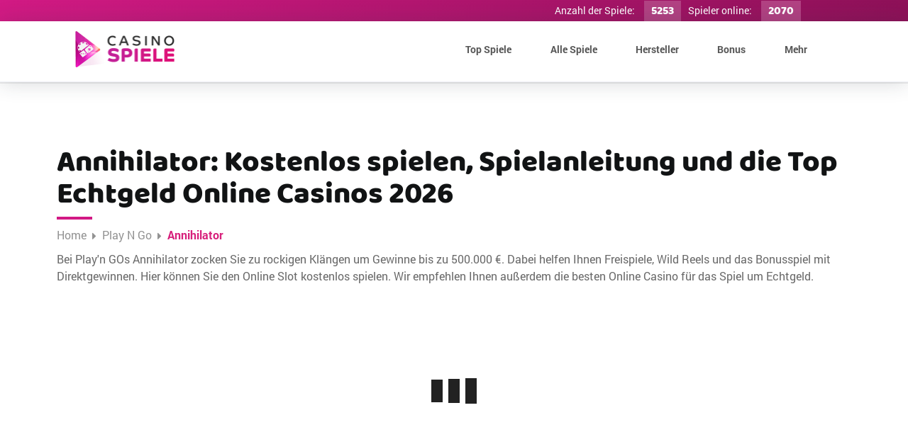

--- FILE ---
content_type: text/html; charset=UTF-8
request_url: https://www.casinospiele.de/play-n-go/annihilator/
body_size: 16207
content:
<!DOCTYPE html>
<html lang="de">
<head>
    <link rel="canonical" href="https://www.casinospiele.de/play-n-go/annihilator/" />
    <meta http-equiv="X-UA-Compatible" content="IE=Edge"/>
    <meta name="viewport" content="width=device-width, initial-scale=1">

    <link rel="preconnect" href="https://insights.hotjar.com"/>
    <link rel="preconnect" href="https://vars.hotjar.com"/>
    <link rel="preconnect" href="https://static.hotjar.com"/>
    <link rel="preconnect" href="https://script.hotjar.com"/>
    <link rel="preconnect" href="https://spielhalle.casinospiele.de"/>

    <script>LUX=(function(){var a=("undefined"!==typeof(LUX)&&"undefined"!==typeof(LUX.gaMarks)?LUX.gaMarks:[]);var d=("undefined"!==typeof(LUX)&&"undefined"!==typeof(LUX.gaMeasures)?LUX.gaMeasures:[]);var j="LUX_start";var k=window.performance;var l=("undefined"!==typeof(LUX)&&LUX.ns?LUX.ns:(Date.now?Date.now():+(new Date())));if(k&&k.timing&&k.timing.navigationStart){l=k.timing.navigationStart}function f(){if(k&&k.now){return k.now()}var o=Date.now?Date.now():+(new Date());return o-l}function b(n){if(k){if(k.mark){return k.mark(n)}else{if(k.webkitMark){return k.webkitMark(n)}}}a.push({name:n,entryType:"mark",startTime:f(),duration:0});return}function m(p,t,n){if("undefined"===typeof(t)&&h(j)){t=j}if(k){if(k.measure){if(t){if(n){return k.measure(p,t,n)}else{return k.measure(p,t)}}else{return k.measure(p)}}else{if(k.webkitMeasure){return k.webkitMeasure(p,t,n)}}}var r=0,o=f();if(t){var s=h(t);if(s){r=s.startTime}else{if(k&&k.timing&&k.timing[t]){r=k.timing[t]-k.timing.navigationStart}else{return}}}if(n){var q=h(n);if(q){o=q.startTime}else{if(k&&k.timing&&k.timing[n]){o=k.timing[n]-k.timing.navigationStart}else{return}}}d.push({name:p,entryType:"measure",startTime:r,duration:(o-r)});return}function h(n){return c(n,g())}function c(p,o){for(i=o.length-1;i>=0;i--){var n=o[i];if(p===n.name){return n}}return undefined}function g(){if(k){if(k.getEntriesByType){return k.getEntriesByType("mark")}else{if(k.webkitGetEntriesByType){return k.webkitGetEntriesByType("mark")}}}return a}return{mark:b,measure:m,gaMarks:a,gaMeasures:d}})();LUX.ns=(Date.now?Date.now():+(new Date()));LUX.ac=[];LUX.cmd=function(a){LUX.ac.push(a)};LUX.init=function(){LUX.cmd(["init"])};LUX.send=function(){LUX.cmd(["send"])};LUX.addData=function(a,b){LUX.cmd(["addData",a,b])};LUX_ae=[];window.addEventListener("error",function(a){LUX_ae.push(a)});LUX_al=[];if("function"===typeof(PerformanceObserver)&&"function"===typeof(PerformanceLongTaskTiming)){var LongTaskObserver=new PerformanceObserver(function(c){var b=c.getEntries();for(var a=0;a<b.length;a++){var d=b[a];LUX_al.push(d)}});try{LongTaskObserver.observe({type:["longtask"]})}catch(e){}};</script>
    <script src="https://cdn.speedcurve.com/js/lux.js?id=3046077304" async defer crossorigin="anonymous"></script>


    <link rel="apple-touch-icon" sizes="120x120" href="/bilder/favicon/apple-touch-icon.png">
    <link rel="icon" type="image/png" sizes="32x32" href="/bilder/favicon/favicon-32x32.png">
    <link rel="icon" type="image/png" sizes="16x16" href="/bilder/favicon/favicon-16x16.png">
    <link rel="manifest" href="/manifest.json">
    <meta name="theme-color" content="#ffffff">
    <link rel="shortcut icon" href="/favicon.ico">
    <link rel="preload" href="/Sources/fonts/Roboto/Roboto-Bold.woff2" as="font" type="font/woff2" crossorigin />
    <link rel="preload" href="/Sources/fonts/Roboto/Roboto-Italic.woff2" as="font" type="font/woff2" crossorigin />
    <link rel="preload" href="/Sources/fonts/Roboto/Roboto-Regular.woff2" as="font" type="font/woff2" crossorigin />
    <link rel="preload" href="/Sources/fonts/Baloo/baloo-v3-latin-regular.woff2" as="font" type="font/woff2" crossorigin />
    <link rel="preload" href="/Sources/fonts/fontello/fontello.woff2?93044554" as="font" type="font/woff2" crossorigin />
    <link rel="preload" href="/Sources/fonts/icomoon/icomoon.woff2?jz562e" as="font" type="font/woff2" crossorigin />
    <link rel="preload" href="/Sources/fonts/Roboto/Roboto-Medium.woff2" as="font" type="font/woff2" crossorigin />

    <meta charset="UTF-8">
    <meta name="viewport" content="width=device-width, initial-scale=1.0, maximum-scale=1">
            <link rel="stylesheet" property="stylesheet" href="/css/styles.min.css">
        <title>Hier Annihilator kostenlos ohne Anmeldung spielen 2026</title>
    <meta name="description" content="Play&rsquo;n GO Annihilator: Hier den Online Slot kostenlos ohne Anmeldung spielen &amp; die besten Echtgeld Online Casinos f&uuml;r Deutschland 2026 finden.">
    <script>
    const defaultTags = {"kat":"Commercial","unterkat":[],"vert":"Casino","sub_vert":"","tri_vert":"","country":"Germany","language":"German"};
    // $pageTags are used to overwrite default tags for the current page
    let pageTags = [];
     pageTags = {"unterkat":["Slot Review"]};     const userInfo = {"mobile":false,"tablet":false,"continent":"NA","country":"US","state":"OH","city":"Columbus"};

    window.analyticstab = {
        ...defaultTags,
        ...pageTags,
        ...userInfo
    };
</script>
</head>
<body>
    <div class="main-wrapper">
        <div class="header-top">
            <div class="header-stats">
                <div><p>Anzahl der Spiele: <span>5253</span></p></div>
                <div><p>Spieler online: <span class="jsSpielerOnline" id="SpielerOnline"></span></p></div>
            </div>
        </div>
        <nav class="navbar">
            <div class="brand-and-icon">
                <a href="/" class="navbar-brand" title="CasinoSpiele.de">
                    <img width="100" height="36" src="/bilder/logo_german_mobile.png" alt="CasinoSpiele.de">
                </a>
                <div class="navbar-toggler">
                    <br /><span>Men&uuml;</span>
                </div>
            </div>
            <div class="grey-overlay"></div>
            <div class="navbar-collapse">
                <ul class="navbar-nav">
                    <li class="menu-header menu-toggle-item">
                        <a class="menu-header-toggle menu-toggle-item noborder">
                            <li class="menu-header mobil-header-toggle menu-toggle-item">Men&uuml; <span class="menu-x icon-cancel-2"></span></a>
                            </li>
                        </a>
                    </li>
                    <li class="menu-header menu-back-item mobil-off">
                        <a class="menu-back menu-back-item mobil-off noborder">
                            <li class="menu-header mobil-header-toggle menu-back-item mobil-off"><span class="leftarrow">&#x3008;</span>  Zur&uuml;ck <span class="menu-x menu-x2 icon-cancel-2"></span></a>
                            </li>
                        </a>
                    </li>
                    <li class="mobil-line"><span></span></li>
                        <li id="top-spiele" class="top-spiele-menu top_menu_item"><a class="menu-link">Top Spiele<span class="menu-right-arrow menu-link-arrow"></span></a><div class="sub-menu"><div class="sub-menu-item"><div class="menu-game menu-game-first"><a href="/novoline/book-of-ra/"><span class="game-number">1</span><img src="/bilder/menu/book-of-ra.jpg" alt="Book of Ra"><div class="stars-rating"><i class="icon-star"></i><i class="icon-star"></i><i class="icon-star"></i><i class="icon-star"></i><i class="icon-star"></i></div><b>Book of Ra</b><p>Das beliebteste Slot-Game Deutschlands, und das zu Recht!</p></a></div><div class="menu-game"><a href="/merkur/alles-spitze/"><span class="game-number">2</span><img src="/bilder/menu/alles-spitze.jpg" alt="Alles Spitze"><div class="stars-rating"><i class="icon-star"></i><i class="icon-star"></i><i class="icon-star"></i><i class="icon-star"></i><i class="icon-star-2"></i></div><b>Alles Spitze</b><p>Der Merkur-Klassiker aus der Spielothek macht online noch viel mehr Spa&szlig;.</p></a></div><div class="menu-game"><a href="/microgaming/immortal-romance/"><span class="game-number">3</span><img src="/bilder/menu/immortal-romance.jpg" alt="Immortal Romance"><div class="stars-rating"><i class="icon-star"></i><i class="icon-star"></i><i class="icon-star"></i><i class="icon-star"></i><i class="icon-star-2"></i></div><b>Immortal Romance</b><p>Unheimliche Unterhaltung vom Top-Hersteller Microgaming, Free Spins inklusive.</p></a></div><div class="menu-game"><a href="/netent/starburst/"><span class="game-number">4</span><img src="/bilder/menu/starburst.jpg" alt="Starburst"><div class="stars-rating"><i class="icon-star"></i><i class="icon-star"></i><i class="icon-star"></i><i class="icon-star"></i><i class="icon-star-2"></i></div><b>Starburst</b><p>Ein klassischer Walzenslot, aufgemotzt mit toller Grafik und top Gewinnchancen.</p></a></div><div class="menu-game menu-game-last"><a href="/play-n-go/book-of-dead/"><span class="game-number">5</span><img src="/bilder/menu/book-of-dead.jpg" alt="Book of Dead"><div class="stars-rating"><i class="icon-star"></i><i class="icon-star"></i><i class="icon-star"></i><i class="icon-star"></i><i class="icon-star"></i></div><b>Book of Dead</b><p>Spannender B&uuml;cher-Slot mit hohen Gewinnen und zahlreichen Sonderfeatures.</p></a></div></div><a href="/spiele/"><div class="game-strip"><b>Alle 5253 Spiele Anzeigen</b> <span><i class="icon-right-open"></i></span></div></a></div></li><li id="alle-spiele" class="alle-spiele-menu top_menu_item"><a class="menu-link">Alle Spiele<span class="menu-right-arrow menu-link-arrow"></span></a><div class="sub-menu"><div class="sub-menu-mobil"><a data-id="alle-spiele-casinospiele-menu">Casino Spiele<span class="menu-right-arrow"></span></a></div><div class="sub-menu-item sub-menu-box-default default-select sub-menu-box" id="alle-spiele-casinospiele-menu"><div class="sub-menu-title">Casino Spiele</div><ul><li><a href="/kostenlose/">Kostenlos</a></li><li><a href="/blackjack/">Blackjack</a></li><li><a href="/craps/">Craps</a></li><li><a href="/baccarat/">Baccarat</a></li><li><a href="/poker/">Poker</a></li><li><a href="/spielautomaten/">Spielautomaten</a></li><li><a href="/progressive-jackpots/">Progressive Jackpots</a></li><li><a href="/keno/">Keno</a></li><li><a href="/roulette/">Roulette</a></li><li><a href="/video-poker/">Video Poker</a></li><li><a href="/spiele/">+ Alle Spiele</a></li></ul></div><div class="sub-menu-mobil"><a data-id="alle-spiele-livespiele-menu">Live Spiele<span class="menu-right-arrow"></span></a></div><div class="sub-menu-item sub-menu-box-default default-select sub-menu-box" id="alle-spiele-livespiele-menu"><div class="sub-menu-title">Live Spiele</div><ul><li><a href="/live/baccarat/">Live Baccarat</a></li><li><a href="/live/blackjack/">Live Blackjack</a></li><li><a href="/live/holdem/">Live Hold'em</a></li><li><a href="/live/roulette/">Live Roulette</a></li><li><a href="/live/">+ Alle Live Casino</a></li></ul></div></div></li><li id="hersteller" class="hersteller-menu top_menu_item"><a class="menu-link">Hersteller<span class="menu-right-arrow menu-link-arrow"></span></a><div class="sub-menu"><div class="sub-menu-desktop"><div class="sub-menu-title">Hersteller</div><ul><li><a data-id="hersteller-novoline-menu" class="menu-active">Novoline<span class="menu-right-arrow"></span></a></li><li><a data-id="hersteller-merkur-menu" class="menu-inactive">Merkur<span class="menu-right-arrow"></span></a></li><li><a data-id="hersteller-microgaming-menu" class="menu-inactive">Microgaming<span class="menu-right-arrow"></span></a></li><li><a data-id="hersteller-netent-menu" class="menu-inactive">NetEnt<span class="menu-right-arrow"></span></a></li><li><a data-id="hersteller-bally-wulff-menu" class="menu-inactive">Bally Wulff<span class="menu-right-arrow"></span></a></li><li><a data-id="hersteller-play-n-go-menu" class="menu-inactive">Play'n GO<span class="menu-right-arrow"></span></a></li><li><a data-id="hersteller-pragmatic-play-menu" class="menu-inactive">Pragmatic Play<span class="menu-right-arrow"></span></a></li></ul></div><div class="sub-menu-mobil"><a data-id="hersteller-novoline-menu">Novoline<span class="menu-right-arrow"></span></a></div><div class="sub-menu-item sub-menu-box-default default-select sub-menu-box" id="hersteller-novoline-menu"><div class="sub-menu-title">Slot Spiele</div><ul><li><a href="/novoline/book-of-ra-deluxe/">Book of Ra Deluxe</a></li><li><a href="/novoline/book-of-ra/">Book of Ra</a></li><li><a href="/novoline/captain-venture/">Captain Venture</a></li><li><a href="/novoline/columbus-deluxe/">Columbus Deluxe</a></li><li><a href="/novoline/dolphins-pearl-deluxe/">Dolphin's Pearl Deluxe</a></li><li><a href="/novoline/faust/">Faust</a></li><li><a href="/novoline/golden-sevens/">Golden Sevens</a></li><li><a href="/novoline/lord-of-the-ocean/">Lord of the Ocean</a></li><li><a href="/novoline/lucky-ladys-charm-deluxe/">Lucky Lady's Charm Deluxe</a></li><li><a href="/novoline/sizzling-hot-deluxe/">Sizzling Hot Deluxe</a></li><li><a href="/novoline/">+ Alle Novoline</a></li></ul></div><div class="sub-menu-mobil"><a data-id="hersteller-merkur-menu">Merkur<span class="menu-right-arrow"></span></a></div><div class="sub-menu-item sub-menu-box-closed sub-menu-box" id="hersteller-merkur-menu"><div class="sub-menu-title">Slot Spiele</div><ul><li><a href="/merkur/alles-spitze/">Alles Spitze</a></li><li><a href="/merkur/blazing-star/">Blazing Star</a></li><li><a href="/merkur/cannon-thunder/">Cannon Thunder</a></li><li><a href="/merkur/double-triple-chance/">Double Triple Chance</a></li><li><a href="/merkur/dragons-treasure-2/">Dragon's Treasure 2</a></li><li><a href="/merkur/extra-wild/">Extra Wild</a></li><li><a href="/merkur/eye-of-horus/">Eye of Horus</a></li><li><a href="/merkur/fishin-frenzy/">Fishin' Frenzy</a></li><li><a href="/merkur/fruitinator/">Fruitinator</a></li><li><a href="/merkur/ghost-slider/">Ghost Slider</a></li><li><a href="/merkur/gladiators/">Gladiators</a></li><li><a href="/merkur/gold-cup/">Gold Cup</a></li><li><a href="/merkur/indian-ruby/">Indian Ruby</a></li><li><a href="/merkur/jokers-cap/">Joker's Cap</a></li><li><a href="/merkur/knights-life/">Knight's Life</a></li><li><a href="/merkur/magic-mirror-deluxe-2/">Magic Mirror Deluxe 2</a></li><li><a href="/merkur/roulette/">Merkur Roulette</a></li><li><a href="/merkur/railroad/">Railroad</a></li><li><a href="/merkur/sparta/">Sparta</a></li><li><a href="/merkur/vampires/">Vampires</a></li><li><a href="/merkur/">+ Alle Merkur</a></li></ul></div><div class="sub-menu-mobil"><a data-id="hersteller-microgaming-menu">Microgaming<span class="menu-right-arrow"></span></a></div><div class="sub-menu-item sub-menu-box-closed sub-menu-box" id="hersteller-microgaming-menu"><div class="sub-menu-title">Slot Spiele</div><ul><li><a href="/microgaming/avalon-2/">Avalon 2</a></li><li><a href="/microgaming/break-da-bank-again/">Break Da Bank Again</a></li><li><a href="/microgaming/castle-builder-2/">Castle Builder 2</a></li><li><a href="/microgaming/football-star/">Football Star</a></li><li><a href="/microgaming/immortal-romance/">Immortal Romance</a></li><li><a href="/microgaming/jungle-jim/">Jungle Jim: El Dorado</a></li><li><a href="/microgaming/jurassic-world/">Jurassic World</a></li><li><a href="/microgaming/mega-moolah/">Mega Moolah</a></li><li><a href="/microgaming/river-of-riches/">River of Riches</a></li><li><a href="/microgaming/thunderstruck-2/">Thunderstruck 2</a></li><li><a href="/microgaming/">+ Alle Microgaming</a></li></ul></div><div class="sub-menu-mobil"><a data-id="hersteller-netent-menu">NetEnt<span class="menu-right-arrow"></span></a></div><div class="sub-menu-item sub-menu-box-closed sub-menu-box" id="hersteller-netent-menu"><div class="sub-menu-title">Slot Spiele</div><ul><li><a href="/netent/aliens/">Aliens</a></li><li><a href="/netent/divine-fortune/">Divine Fortune</a></li><li><a href="/netent/gonzos-quest/">Gonzo's Quest</a></li><li><a href="/netent/jack-and-the-beanstalk/">Jack and the Beanstalk</a></li><li><a href="/netent/joker-pro/">Joker Pro</a></li><li><a href="/netent/jungle-spirit/">Jungle Spirit</a></li><li><a href="/netent/mega-fortune/">Mega Fortune</a></li><li><a href="/netent/southpark-reel-chaos/">South Park Reel Chaos</a></li><li><a href="/netent/starburst/">Starburst</a></li><li><a href="/netent/wild-wild-west/">Wild Wild West</a></li><li><a href="/netent/">+ Alle Netent</a></li></ul></div><div class="sub-menu-mobil"><a data-id="hersteller-bally-wulff-menu">Bally Wulff<span class="menu-right-arrow"></span></a></div><div class="sub-menu-item sub-menu-box-closed sub-menu-box" id="hersteller-bally-wulff-menu"><div class="sub-menu-title">Slot Spiele</div><ul><li><a href="/bally-wulff/books-and-bulls/">Books &amp; Bulls</a></li><li><a href="/bally-wulff/books-and-temples/">Books & Temples</a></li><li><a href="/bally-wulff/book-of-madness/">Book of Madness</a></li><li><a href="/bally-wulff/book-of-moorhuhn/">Book of Moorhuhn</a></li><li><a href="/bally-wulff/burn-the-sevens/">Burn the Sevens</a></li><li><a href="/bally-wulff/crystal-ball/">Crystal Ball</a></li><li><a href="/bally-wulff/crystal-burst-xxl/">Crystal Burst XXL</a></li><li><a href="/bally-wulff/explodiac/">Explodiac</a></li><li><a href="/bally-wulff/fancy-fruits/">Fancy Fruits</a></li><li><a href="/bally-wulff/fruit-mania/">Fruit Mania</a></li><li><a href="/bally-wulff/fruit-rush/">Fruit Rush</a></li><li><a href="/bally-wulff/gates-of-persia/">Gates of Persia</a></li><li><a href="/bally-wulff/magic-book/">Magic Book</a></li><li><a href="/bally-wulff/magic-stone/">Magic Stone</a></li><li><a href="/bally-wulff/roman-legion-extreme/">Roman Legion Extreme</a></li><li><a href="/bally-wulff/royal-seven-xxl/">Royal Seven XXL</a></li><li><a href="/bally-wulff/stacks-of-jacks/">Stacks of Jacks</a></li><li><a href="/bally-wulff/take-5/">Take 5</a></li><li><a href="/bally-wulff/tower-of-power/">Tower of Power</a></li><li><a href="/bally-wulff/wild-rapa-nui/">Wild Rapa Nui</a></li><li><a href="/bally-wulff/">+ Alle Bally Wulff</a></li></ul></div><div class="sub-menu-mobil"><a data-id="hersteller-play-n-go-menu">Play'n GO<span class="menu-right-arrow"></span></a></div><div class="sub-menu-item sub-menu-box-closed sub-menu-box" id="hersteller-play-n-go-menu"><div class="sub-menu-title">Slot Spiele</div><ul><li><a href="/play-n-go/annihilator/">Annihilator</a></li><li><a href="/play-n-go/book-of-dead/">Book of Dead</a></li><li><a href="/play-n-go/dawn-of-egypt/">Dawn of Egypt</a></li><li><a href="/play-n-go/fire-joker/">Fire Joker</a></li><li><a href="/play-n-go/legacy-of-dead/">Legacy of Dead</a></li><li><a href="/play-n-go/moon-princess/">Moon Princess</a></li><li><a href="/play-n-go/reactoonz/">Reactoonz</a></li><li><a href="/play-n-go/ring-of-odin/">Ring of Odin</a></li><li><a href="/play-n-go/rise-of-merlin/">Rise of Merlin</a></li><li><a href="/play-n-go/thats-rich/">That's Rich</a></li><li><a href="/play-n-go/">+ Alle Play'n GO</a></li></ul></div><div class="sub-menu-mobil"><a data-id="hersteller-pragmatic-play-menu">Pragmatic Play<span class="menu-right-arrow"></span></a></div><div class="sub-menu-item sub-menu-box-closed sub-menu-box" id="hersteller-pragmatic-play-menu"><div class="sub-menu-title">Slot Spiele</div><ul><li><a href="/pragmatic-play/7-piggies/">7 Piggies</a></li><li><a href="/pragmatic-play/big-bass-bonanza/">Big Bass Bonanza</a></li><li><a href="/pragmatic-play/fishin-reels/">Fishin' Reels</a></li><li><a href="/pragmatic-play/fruit-party/">Fruit Party</a></li><li><a href="/pragmatic-play/gates-of-olympus/">Gates of Olympus</a></li><li><a href="/pragmatic-play/gems-bonanza/">Gems Bonanza</a></li><li><a href="/pragmatic-play/release-the-kraken">Release the Kraken</a></li><li><a href="/pragmatic-play/sweet-bonanza/">Sweet Bonanza</a></li><li><a href="/pragmatic-play/the-dog-house/">The Dog House</a></li><li><a href="/pragmatic-play/wolf-gold/">Wolf Gold</a></li><li><a href="/pragmatic-play/">+ Alle Pragmatic Play</a></li></ul></div></div></li><li id="bonus" class="bonus-menu top_menu_item"><a class="menu-link">Bonus<span class="menu-right-arrow menu-link-arrow"></span></a><div class="sub-menu"><div class="sub-menu-item"><div class="sub-menu-title">Bonus</div><ul><li><a href="/neue-casinos/">Neukundenbonus</a></li><li><a href="/casino-bonus-ohne-einzahlung/">Bonus ohne Einzahlung</a></li><li><a href="/freispiele-ohne-einzahlung/">Kostenlose Freispiele</a></li></ul>
    </div>
    <div class="sub-menu-item-open">
        <div class="sub-menu-title">Bestes Bonus Angebot heute</div>
                <div class="bonus_block">
                    <img src="/bilder/casino/logos/jackpotpiraten.svg" alt="Jackpotpiraten Casino Logo">
                    <div class="bonus_block-bonus">
                        <b><span>100 &euro;</span> Bonus zu 100 %</b>
                    </div>
                    <div class="bonus_block-partner">Jackpotpiraten Casino</div>
                    <div class="clear"></div>
                    <p class="bonus_timer__text">Zeit um Bonus zu sichern</p>
                    <div class="bonus_timer" id="countdown_holder">
                        <div class="bonus_timer__text-timer-block">
                            <div class="bonus_timer__time">
                                <div class="bonus_timer__time__value" id="countdown">
                                    <div class="bonus_timer__hours">
                                        <span id="timer-hours"></span>
                                        <span class="sm">h</span>
                                    </div>
                                    <span class="bonus_timer__colon">:</span>
                                    <div class="bonus_timer__minutes">
                                        <span id="timer-minutes"></span>
                                        <span class="sm">min</span>
                                    </div>
                                    <span class="bonus_timer__colon">:</span>
                                    <div class="bonus_timer__seconds">
                                        <span id="timer-seconds"></span>
                                        <span class="sm">s</span>
                                    </div>
                                </div>
                            </div>
                        </div>
                        <div class="bonus_timer__btn-block">
                            <button class="bonus_timer__btn"><a href="/spielen/karamba.php" target="_blank" rel="nofollow noopener noreferrer"><span>BONUS SICHERN</span></button>
                        </div>
                    </div>
                </div>
            </div>
            </div></li><li id="mehr" class="mehr-menu top_menu_item"><a class="menu-link">Mehr<span class="menu-right-arrow menu-link-arrow"></span></a><div class="sub-menu"><div class="sub-menu-desktop"><div class="sub-menu-title">Seite</div><ul><li><a data-id="mehr-beliebte-menu" class="menu-active">Beliebte Seiten<span class="menu-right-arrow"></span></a></li><li><a data-id="mehr-tests-menu" class="menu-inactive">Tests<span class="menu-right-arrow"></span></a></li><li><a data-id="mehr-mobil-menu" class="menu-inactive">Mobil<span class="menu-right-arrow"></span></a></li><li><a data-id="mehr-banking-menu" class="menu-inactive">Banking<span class="menu-right-arrow"></span></a></li><li><a data-id="mehr-guides-menu" class="menu-inactive">Guides<span class="menu-right-arrow"></span></a></li><li><a data-id="mehr-regional-menu" class="menu-inactive">Regional<span class="menu-right-arrow"></span></a></li></ul></div><div class="sub-menu-mobil"><a data-id="mehr-beliebte-menu">Beliebte Seiten<span class="menu-right-arrow"></span></a></div><div class="sub-menu-item sub-menu-box-default default-select sub-menu-box" id="mehr-beliebte-menu"><div class="sub-menu-title">Unterseite</div><ul><li><a href="/echtgeld/">Echtgeld</a></li><li><a href="/bonus/">Bonus</a></li><li><a href="/ohne-download/">Ohne Download</a></li><li><a href="/neue-casinos/">Neue Casinos</a></li><li><a href="/serioese-casinos/">Seri&ouml;se Online Casinos</a></li><li><a href="/novoline/book-of-ra-deluxe/">Mac</a></li></ul></div><div class="sub-menu-mobil"><a data-id="mehr-tests-menu">Tests<span class="menu-right-arrow"></span></a></div><div class="sub-menu-item sub-menu-box-closed sub-menu-box" id="mehr-tests-menu"><div class="sub-menu-title">Unterseite</div><ul><li><a href="/tests/gaming-club/">Gaming Club</a></li><li><a href="/tests/jackpot-city/">Jackpot City</a></li><li><a href="/tests/ruby-fortune/">Ruby Fortune</a></li><li><a href="/tests/spin-palace/">Spin Palace</a></li><li><a href="/tests/">+ Alle Tests</a></li></ul></div><div class="sub-menu-mobil"><a data-id="mehr-mobil-menu">Mobil<span class="menu-right-arrow"></span></a></div><div class="sub-menu-item sub-menu-box-closed sub-menu-box" id="mehr-mobil-menu"><div class="sub-menu-title">Unterseite</div><ul><li><a href="/mobil/android/">Android</a></li><li><a href="/mobil/iphone/">iPhone</a></li><li><a href="/mobil/ipad/">iPad</a></li><li><a href="/mobil/windows/">Windows</a></li><li><a href="/mobil/">+ Alle Mobil</a></li></ul></div><div class="sub-menu-mobil"><a data-id="mehr-banking-menu">Banking<span class="menu-right-arrow"></span></a></div><div class="sub-menu-item sub-menu-box-closed sub-menu-box" id="mehr-banking-menu"><div class="sub-menu-title">Unterseite</div><ul><li><a href="/banking/visa/">Visa</a></li><li><a href="/banking/mastercard/">MasterCard</a></li><li><a href="/banking/american-express/">American Express</a></li><li><a href="/banking/ec-karten/">EC Karte</a></li><li><a href="/banking/giropay/">Giropay</a></li><li><a href="/banking/kreditkarten/">Kreditkarte</a></li><li><a href="/banking/neteller/">Neteller</a></li><li><a href="/banking/paypal/">PayPal</a></li><li><a href="/banking/paysafecard/">Paysafecard</a></li><li><a href="/banking/schnelle-auszahlungen/">Schnelle Auszahlungen</a></li><li><a href="/banking/skrill/">Skrill</a></li><li><a href="/banking/sofortueberweisung/">Sofort&uuml;berweisung</a></li><li><a href="/banking/">+ Alle Banking</a></li></ul></div><div class="sub-menu-mobil"><a data-id="mehr-guides-menu">Guides<span class="menu-right-arrow"></span></a></div><div class="sub-menu-item sub-menu-box-closed sub-menu-box" id="mehr-guides-menu"><div class="sub-menu-title">Unterseite</div><ul><li><a href="/schwarze-liste/">Schwarze Liste</a></li><li><a href="/guides/top-10-tipps/">Top 10 Tipps</a></li><li><a href="/guides/neulinge/">Guide f&uuml;r Online Casino Neulinge</a></li><li><a href="/guides/bonus/">Bonus Guide</a></li><li><a href="/guides/banking/">Banking</a></li></ul></div><div class="sub-menu-mobil"><a data-id="mehr-regional-menu">Regional<span class="menu-right-arrow"></span></a></div><div class="sub-menu-item sub-menu-box-closed sub-menu-box" id="mehr-regional-menu"><div class="sub-menu-title">Unterseite</div><ul><li><a href="/schweiz/">Schweiz</a></li><li><a href="/oesterreich/">&Ouml;sterreich</a></li></ul></div></div></li>                    </li>
                </ul>
            </div>
        </nav>
    </div>

    <script type="application/ld+json">
    {
         "@context": "http://schema.org/",
         "@type": "Review",
        "itemReviewed": {
            "@type": "Game",
            "image": "https://www.casinospiele.de/bilder/logos/annihilator.png",
            "name": "Annihilator"
        },
        "author": {
            "@type": "Organization",
            "name": "CasinoSpiele.de&trade;"
        },
        "reviewRating": {
            "@type": "Rating",
            "ratingValue": "5",
            "bestRating": "5",
            "worstRating": "0"
        }
    }

</script>    <div class="content content--border-top">
        <div class="container">
            <h1 class="heading__pink-spacer heading__pink-spacer--h1">Annihilator: Kostenlos spielen, Spielanleitung und
                die Top Echtgeld Online Casinos 2026</h1>
            <ul class="bread">
    <li><a href="/">Home</a></li>
            <li><a href="/play-n-go/">Play N Go</a></li>
        <li class="active">Annihilator</li>
</ul>            <div class="atf_content">
                <p id="ReadMore">Bei Play'n GOs Annihilator zocken Sie zu rockigen Kl&auml;ngen um Gewinne bis zu
                    500.000 &euro;. Dabei helfen Ihnen Freispiele, Wild Reels und das Bonusspiel mit Direktgewinnen.
                    Hier k&ouml;nnen Sie den Online Slot kostenlos spielen. Wir empfehlen Ihnen au&szlig;erdem die
                    besten Online Casino f&uuml;r das Spiel um Echtgeld.</p>
                    <div id="app-game-review" data-pagename="annihilator"></div>            </div>
        </div>
    </div>

    <div class="content">
        <div class="container">
            <h2 class="heading__pink-spacer heading__pink-spacer--h2 jsWhatsOnHeadline">Zum Spiel: Annihilator</h2>
            <div class="blockquote">
                <p>Ob Sie nun Metal-Musik m&ouml;gen oder nicht, der Annihilator Online Slot liefert Ihnen durch
                    Freispiele und das Fun Palace Bonusspiel erstklassige Gewinnchancen. Und wenn Sie die Musik m&ouml;gen,
                    umso besser, denn Sie bekommen eine Playliste mit 8 Rockhits der kanadischen Trash-Metal-Band
                    dazu.</p>
                <p>Christoph M&uuml;ller, CasinoSpiele.de Redakteur</p>
            </div>
            <p><a href="/play-n-go/">Play'n GO</a> zollt der kanadischen Thrash-Metal-Band
                Annihilator mit diesem Online Slot Tribut. Dabei h&auml;lt der Spielautomat zwar spannende Extras und
                Bonusfunktionen bereit, ist aber trotzdem einfach zu bedienen. Die 10 Paylines sind festgelegt, sodass
                Einstellungen hier wegfallen. Diese verlaufen im &Uuml;brigen in Leserichtung. Somit bleibt nur, einen
                Einsatz zwischen 0,10 und 100 &euro; zu bestimmen.</p>
            <ul class="custom_ul_list" data-info="to-review">
                <li>5 Walzen mit 3 Positionen pro Walze</li>
                <li>10 feste Gewinnlinien</li>
                <li>Eins&auml;tze von 0,10 bis 100 &euro;</li>
            </ul>
            <p>Die Mindestanzahl f&uuml;r alle Symbole ist 3. Dabei m&uuml;ssen sie entsprechend der Verlaufsrichtung
                ohne Unterbrechung, also auf direkt nebeneinander liegenden Walzen, einlaufen. Bevor Gewinne zustande
                kommen, m&uuml;ssen Sie aber nat&uuml;rlich die Spins ansto&szlig;en. Sie k&ouml;nnen, wie bei allen
                Play'n GO Slots, Auto-Spin nutzen. Dabei k&ouml;nnen Sie zus&auml;tzlich Gewinn-, Verlust- und
                Guthabenlimits einsetzen sowie Stoppoptionen festlegen. Oder aber Sie l&ouml;sen die Spins einfach
                manuell aus.</p>
            <p>Die Bonusfunktionen sind bei diesem Metal <a href="/spielautomaten/">Spielautomaten</a>
                zwar relativ simpel, erschlie&szlig;en sich aber nicht unbedingt sofort. Daher raten wir Ihnen <a
                    href="/kostenlose/">kostenlos</a> Annihilator zu spielen. Das k&ouml;nnen Sie
                sofort bei uns tun, und zwar ohne Anmeldung. Sie finden die Annihilator Testversion aber auch in
                Echtgeld Casinos, m&uuml;ssen sich eventuell registrieren, um die gratis spielen zu k&ouml;nnen.</p>
        </div>
    </div>

    <div class="content">
        <div class="container">
            <div class="review-box">
                <h2 class="heading__pink-spacer--h2 jsWhatsOnHeadline"> Annihilator
                    Expertenbewertung <span class="stars-container">
            <span class="w-stars-rating w-stars-rating--yellow "  style="font-size:1.7rem">
                <span class="w-stars-rating__background">
                    <i class="w-stars-rating__star icon-star-empty"></i>
                    <i class="w-stars-rating__star icon-star-empty"></i>
                    <i class="w-stars-rating__star icon-star-empty"></i>
                    <i class="w-stars-rating__star icon-star-empty"></i>
                    <i class="w-stars-rating__star icon-star-empty"></i>

                </span>
                <span class="w-stars-rating__filled" style="width: 100%">
                    <span class="w-stars-rating__filled--wrapper">
                        <i class="w-stars-rating__star w-stars-rating__star-filled icon-star"></i>
                        <i class="w-stars-rating__star w-stars-rating__star-filled icon-star"></i>
                        <i class="w-stars-rating__star w-stars-rating__star-filled icon-star"></i>
                        <i class="w-stars-rating__star w-stars-rating__star-filled icon-star"></i>
                        <i class="w-stars-rating__star w-stars-rating__star-filled icon-star"></i>
                    </span>
                </span>
            </span>
          </span></h2>
                <p>Annihilator ist herrlich rockig. Wir sind uns bewusst, dass nicht jeder Spieler ein Fan dieser Musik
                    ist. Allerdings ist ein Band Slot wie dieser nicht allzu oft zu finden. Aber auch abgesehen vom
                    Design bekommen Sie hier einiges geboten. Eine coole Freispielrunde mit wanderndem Wild Reel, der
                    Chance auf ein Vollbildgewinn und ein Bonusspiel, bei dem Sie Multiplier absahnen k&ouml;nnen.</p>

                <h3 class="heading__pink-spacer heading__pink-spacer--h3">Dies spricht f&uuml;r Play'n GOs
                    Annihilator</h3>
                <ul class="custom_ul_list custom_ul_list--marginTop" data-info="to-review">
                    <li><span>Perfekter Slot f&uuml;r Metalfans</span></li>
                    <li><span>Rockiges Design</span></li>
                    <li><span>Sensationeller Soundtrack mit Playlist</span></li>
                    <li><span>Zuf&auml;lliges expandierendes Wildsymbol</span></li>
                    <li><span>Freispiele mit Rolling Wild Reel</span></li>
                    <li><span>Vollbildgewinne bei Free Spins</span></li>
                    <li><span>Klick-Mich-Bonusspiel mit Multipliern</span></li>
                    <li><span>5.000-facher Einsatz H&ouml;chstgewinn</span></li>
                    <li><span>Solide Auszahlungsquote &uuml;ber 96 %</span></li>
                    <li><span>Browser Spiel mit Computern und Handy</span></li>
                </ul>
                        <div class="review-box__bonus row center-xs">
            <div class="col-md-4 col-sm-6 col-xs-12 review-box__bonus__value">
                <div class="review-box__bonus__value__wrapper">
                    <span>50&nbsp;&euro;</span>
                    Bonus mit
                </div>
            </div>

            <div class="col-md-4 col-sm-6  col-xs-12 review-box__bonus__logo">
                <img src="/bilder/casino/logos/merkurslots.svg" alt="Merkurslots Logo">
            </div>

            <div class="col-md-4 col-xs-12 review-box__bonus__button">
                <a href="/spielen/merkur-slots.php" target="_blank" rel="nofollow noopener noreferrer" class="btn btn-icon btn-yellow">Jetzt mit Echtgeld spielen<i class="icon-right-dir"></i></a>
            </div>
        </div>
        
            </div>
            <div class="image-gallery game-review__image-slider row center-xs">
    <div class="image-gallery__image col-xs-12 col-md-3">
        <img src="/bilder/screenshots/games/slider/annihilator-1.jpg" alt="Screenshot">
    </div>
    <div class="image-gallery__image col-xs-12 col-md-3">
        <img src="/bilder/screenshots/games/slider/annihilator-2.jpg" alt="Screenshot">
    </div>
    <div class="image-gallery__image col-xs-12 col-md-3">
        <img src="/bilder/screenshots/games/slider/annihilator-3.jpg" alt="Screenshot">
    </div>
    <div class="image-gallery__image col-xs-12 col-md-3">
        <img src="/bilder/screenshots/games/slider/annihilator-4.jpg" alt="Screenshot">
    </div>
</div>

<div class="image-gallery__modal">
        <div class="modal-content">
            <div class="modal-content__close">
                <i class="icon-cancel"></i>
            </div>
            <img class="modal-content__image">
        </div>
        <div class="modal-navigation">
            <div class="modal-navigation__button modal-navigation__prev">
                <i class="icon-left-big"></i>
            </div>
            <div class="modal-navigation__button modal-navigation__next">
                <i class="icon-right-big"></i>
            </div>
        </div>
    </div>        </div>
    </div>

    <div class="toplist-block game-reviews-toplist" id="toplist">
        <div class="container">
            <div class="toplist-block__header">
                <h2 class="toplist-block__title">Mit
                    Echtgeld Annihilator spielen</h2>
                <p>Nachstehend finden Sie die 3 besten Online Casinos f&uuml;r Spieler aus Deutschland. Diese Anbieter
                    haben wir durch Tests von Kriterien wie Sicherheit, Spielauswahl, Kundenservice, Auszahlungsdauer,
                    Bonus- und Treueprogramm ermittelt. Sie m&uuml;ssen nicht erst selber ewig recherchieren und k&ouml;nnen
                    stattdessen einfach eines der seri&ouml;sen Online Casinos aus unserer Bestenliste
                    ausw&auml;hlen.</p>
            </div>
            <section class="toplist" id="toplist-section">
    <div class="row mv-12 mv-md-16 mv-xl-20">
        <div class="box-content">
                            <div class="partner__container toplist-row" id="merkur-slots">
                    <div class="toplist__column toplist__column--logo-box toplist__column--logo-box--merkur-slots">
                        <div class="casino-rank number-casino-rank"><span>1</span></div>
                        <div class="toplist__column--logo-box__logo toplist-logo">
                            <img src="/bilder/casino/logos/merkurslots.svg"
                                 alt="Merkurslots Logo">
                        </div>
                    </div>
                    <div class="toplist__column toplist__column--rating-box">
                        <div class="toplist__column__box-rating-casino">
                            <div class="rating-box one-column">
                                <div class="rating-box__rating">
                                    <span class="rating-box__rating__value">
                                        5                                    </span>
                                    <span class="rating-box__rating__scale">/5</span>
                                </div>
                                <div class="rating-box__rating-stars-box">
                                    <div class="rating-stars">
                                        <div class="toplist__stars">
                                            <span class="stars-container">
            <span class="w-stars-rating w-stars-rating--yellow hide-inner-glow"  style="font-size:1.7rem">
                <span class="w-stars-rating__background">
                    <i class="w-stars-rating__star icon-star-empty"></i>
                    <i class="w-stars-rating__star icon-star-empty"></i>
                    <i class="w-stars-rating__star icon-star-empty"></i>
                    <i class="w-stars-rating__star icon-star-empty"></i>
                    <i class="w-stars-rating__star icon-star-empty"></i>

                </span>
                <span class="w-stars-rating__filled" style="width: 100%">
                    <span class="w-stars-rating__filled--wrapper">
                        <i class="w-stars-rating__star w-stars-rating__star-filled icon-star"></i>
                        <i class="w-stars-rating__star w-stars-rating__star-filled icon-star"></i>
                        <i class="w-stars-rating__star w-stars-rating__star-filled icon-star"></i>
                        <i class="w-stars-rating__star w-stars-rating__star-filled icon-star"></i>
                        <i class="w-stars-rating__star w-stars-rating__star-filled icon-star"></i>
                    </span>
                </span>
            </span>
          </span>                                        </div>
                                    </div>
                                    <div class="rating-stars__txt">Bewertung</div>
                                </div>
                            </div>
                        </div>
                    </div>
                    <div class="toplist__column toplist__column--info toplist__column--bonus-box ">
                        <div class="toplist__column--spiele-container__txt-box toplist__column--info__txt-box">
                            <div class="toplist__column--bullet__label toplist__column--bullet__label--bonus">
                                Bonus bis zu
                            </div>
                        </div>
                        <div class="toplist__column--bullet__txt toplist__column--bullet__txt--bonus">
                            50 &euro;
                        </div>
                    </div>
                    <div class="toplist__column toplist__column--info toplist__column--bullets toplist__column--bullets-box">
                        <div class="toplist__column--bullet__txt toplist__column--bullets__values">
                            <ul>
                                <li><span>800 Spiele</span></li>
                                <li><span>97.12 % RTP</span></li>
                                <li><span>Auszahlung: 0-4 Tage</span></li>
                            </ul>
                        </div>
                    </div>
                    <div class="toplist__column toplist__column--buttons">
                        <a href="/spielen/merkur-slots.php" 
                            target="_blank" rel="nofollow noopener noreferrer" class="jetzt-spielen__link">
                            <button class="primary raised toplist__column--buttons__jetztspielen btn-pink">
                                Jetzt spielen
                            </button>
                        </a>
                        <a href="/tests/" 
                            class="toplist__column--buttons__link-test disable">
                            <button class="toplist__column--buttons__reviewurl">Testbericht</button>
                        </a>
                    </div>
                    <a href="/spielen/merkur-slots.php" 
                        target="_blank" rel="nofollow noopener noreferrer" class="toplist__link"></a>
                </div>
                            <div class="partner__container toplist-row" id="druckgluck">
                    <div class="toplist__column toplist__column--logo-box toplist__column--logo-box--druckgluck">
                        <div class="casino-rank number-casino-rank"><span>2</span></div>
                        <div class="toplist__column--logo-box__logo toplist-logo">
                            <img src="/bilder/casino/logos/druckgluck.png"
                                 alt="DrückGlück Logo">
                        </div>
                    </div>
                    <div class="toplist__column toplist__column--rating-box">
                        <div class="toplist__column__box-rating-casino">
                            <div class="rating-box one-column">
                                <div class="rating-box__rating">
                                    <span class="rating-box__rating__value">
                                        4.3                                    </span>
                                    <span class="rating-box__rating__scale">/5</span>
                                </div>
                                <div class="rating-box__rating-stars-box">
                                    <div class="rating-stars">
                                        <div class="toplist__stars">
                                            <span class="stars-container">
            <span class="w-stars-rating w-stars-rating--yellow hide-inner-glow"  style="font-size:1.7rem">
                <span class="w-stars-rating__background">
                    <i class="w-stars-rating__star icon-star-empty"></i>
                    <i class="w-stars-rating__star icon-star-empty"></i>
                    <i class="w-stars-rating__star icon-star-empty"></i>
                    <i class="w-stars-rating__star icon-star-empty"></i>
                    <i class="w-stars-rating__star icon-star-empty"></i>

                </span>
                <span class="w-stars-rating__filled" style="width: 88.25%">
                    <span class="w-stars-rating__filled--wrapper">
                        <i class="w-stars-rating__star w-stars-rating__star-filled icon-star"></i>
                        <i class="w-stars-rating__star w-stars-rating__star-filled icon-star"></i>
                        <i class="w-stars-rating__star w-stars-rating__star-filled icon-star"></i>
                        <i class="w-stars-rating__star w-stars-rating__star-filled icon-star"></i>
                        <i class="w-stars-rating__star w-stars-rating__star-filled icon-star"></i>
                    </span>
                </span>
            </span>
          </span>                                        </div>
                                    </div>
                                    <div class="rating-stars__txt">Bewertung</div>
                                </div>
                            </div>
                        </div>
                    </div>
                    <div class="toplist__column toplist__column--info toplist__column--bonus-box ">
                        <div class="toplist__column--spiele-container__txt-box toplist__column--info__txt-box">
                            <div class="toplist__column--bullet__label toplist__column--bullet__label--bonus">
                                Bonus bis zu
                            </div>
                        </div>
                        <div class="toplist__column--bullet__txt toplist__column--bullet__txt--bonus">
                            100 &euro;
                        </div>
                    </div>
                    <div class="toplist__column toplist__column--info toplist__column--bullets toplist__column--bullets-box">
                        <div class="toplist__column--bullet__txt toplist__column--bullets__values">
                            <ul>
                                <li><span>2800 Spiele</span></li>
                                <li><span>98.43 % RTP</span></li>
                                <li><span>Auszahlung: 1-3 Tage</span></li>
                            </ul>
                        </div>
                    </div>
                    <div class="toplist__column toplist__column--buttons">
                        <a href="/spielen/druckgluck.php" 
                            target="_blank" rel="nofollow noopener noreferrer" class="jetzt-spielen__link">
                            <button class="primary raised toplist__column--buttons__jetztspielen btn-pink">
                                Jetzt spielen
                            </button>
                        </a>
                        <a href="/tests/" 
                            class="toplist__column--buttons__link-test disable">
                            <button class="toplist__column--buttons__reviewurl">Testbericht</button>
                        </a>
                    </div>
                    <a href="/spielen/druckgluck.php" 
                        target="_blank" rel="nofollow noopener noreferrer" class="toplist__link"></a>
                </div>
                            <div class="partner__container toplist-row" id="bingbong">
                    <div class="toplist__column toplist__column--logo-box toplist__column--logo-box--bingbong">
                        <div class="casino-rank number-casino-rank"><span>3</span></div>
                        <div class="toplist__column--logo-box__logo toplist-logo">
                            <img src="/bilder/casino/logos/bingbong.svg"
                                 alt="BingBong Logo">
                        </div>
                    </div>
                    <div class="toplist__column toplist__column--rating-box">
                        <div class="toplist__column__box-rating-casino">
                            <div class="rating-box one-column">
                                <div class="rating-box__rating">
                                    <span class="rating-box__rating__value">
                                        4.3                                    </span>
                                    <span class="rating-box__rating__scale">/5</span>
                                </div>
                                <div class="rating-box__rating-stars-box">
                                    <div class="rating-stars">
                                        <div class="toplist__stars">
                                            <span class="stars-container">
            <span class="w-stars-rating w-stars-rating--yellow hide-inner-glow"  style="font-size:1.7rem">
                <span class="w-stars-rating__background">
                    <i class="w-stars-rating__star icon-star-empty"></i>
                    <i class="w-stars-rating__star icon-star-empty"></i>
                    <i class="w-stars-rating__star icon-star-empty"></i>
                    <i class="w-stars-rating__star icon-star-empty"></i>
                    <i class="w-stars-rating__star icon-star-empty"></i>

                </span>
                <span class="w-stars-rating__filled" style="width: 88.25%">
                    <span class="w-stars-rating__filled--wrapper">
                        <i class="w-stars-rating__star w-stars-rating__star-filled icon-star"></i>
                        <i class="w-stars-rating__star w-stars-rating__star-filled icon-star"></i>
                        <i class="w-stars-rating__star w-stars-rating__star-filled icon-star"></i>
                        <i class="w-stars-rating__star w-stars-rating__star-filled icon-star"></i>
                        <i class="w-stars-rating__star w-stars-rating__star-filled icon-star"></i>
                    </span>
                </span>
            </span>
          </span>                                        </div>
                                    </div>
                                    <div class="rating-stars__txt">Bewertung</div>
                                </div>
                            </div>
                        </div>
                    </div>
                    <div class="toplist__column toplist__column--info toplist__column--bonus-box ">
                        <div class="toplist__column--spiele-container__txt-box toplist__column--info__txt-box">
                            <div class="toplist__column--bullet__label toplist__column--bullet__label--bonus">
                                Bonus bis zu
                            </div>
                        </div>
                        <div class="toplist__column--bullet__txt toplist__column--bullet__txt--bonus">
                            100 &euro;
                        </div>
                    </div>
                    <div class="toplist__column toplist__column--info toplist__column--bullets toplist__column--bullets-box">
                        <div class="toplist__column--bullet__txt toplist__column--bullets__values">
                            <ul>
                                <li><span>300 Spiele</span></li>
                                <li><span>96,73 % RTP</span></li>
                                <li><span>Auszahlung: 1-3 Tage</span></li>
                            </ul>
                        </div>
                    </div>
                    <div class="toplist__column toplist__column--buttons">
                        <a href="/spielen/bingbong.php" 
                            target="_blank" rel="nofollow noopener noreferrer" class="jetzt-spielen__link">
                            <button class="primary raised toplist__column--buttons__jetztspielen btn-pink">
                                Jetzt spielen
                            </button>
                        </a>
                        <a href="/tests/" 
                            class="toplist__column--buttons__link-test disable">
                            <button class="toplist__column--buttons__reviewurl">Testbericht</button>
                        </a>
                    </div>
                    <a href="/spielen/bingbong.php" 
                        target="_blank" rel="nofollow noopener noreferrer" class="toplist__link"></a>
                </div>
                            <div class="partner__container toplist-row" id="lunaslots">
                    <div class="toplist__column toplist__column--logo-box toplist__column--logo-box--lunaslots">
                        <div class="casino-rank number-casino-rank"><span>4</span></div>
                        <div class="toplist__column--logo-box__logo toplist-logo">
                            <img src="/bilder/casino/logos/lunaslots.png"
                                 alt="Luna Slots Logo">
                        </div>
                    </div>
                    <div class="toplist__column toplist__column--rating-box">
                        <div class="toplist__column__box-rating-casino">
                            <div class="rating-box one-column">
                                <div class="rating-box__rating">
                                    <span class="rating-box__rating__value">
                                        4.2                                    </span>
                                    <span class="rating-box__rating__scale">/5</span>
                                </div>
                                <div class="rating-box__rating-stars-box">
                                    <div class="rating-stars">
                                        <div class="toplist__stars">
                                            <span class="stars-container">
            <span class="w-stars-rating w-stars-rating--yellow hide-inner-glow"  style="font-size:1.7rem">
                <span class="w-stars-rating__background">
                    <i class="w-stars-rating__star icon-star-empty"></i>
                    <i class="w-stars-rating__star icon-star-empty"></i>
                    <i class="w-stars-rating__star icon-star-empty"></i>
                    <i class="w-stars-rating__star icon-star-empty"></i>
                    <i class="w-stars-rating__star icon-star-empty"></i>

                </span>
                <span class="w-stars-rating__filled" style="width: 87.5%">
                    <span class="w-stars-rating__filled--wrapper">
                        <i class="w-stars-rating__star w-stars-rating__star-filled icon-star"></i>
                        <i class="w-stars-rating__star w-stars-rating__star-filled icon-star"></i>
                        <i class="w-stars-rating__star w-stars-rating__star-filled icon-star"></i>
                        <i class="w-stars-rating__star w-stars-rating__star-filled icon-star"></i>
                        <i class="w-stars-rating__star w-stars-rating__star-filled icon-star"></i>
                    </span>
                </span>
            </span>
          </span>                                        </div>
                                    </div>
                                    <div class="rating-stars__txt">Bewertung</div>
                                </div>
                            </div>
                        </div>
                    </div>
                    <div class="toplist__column toplist__column--info toplist__column--bonus-box ">
                        <div class="toplist__column--spiele-container__txt-box toplist__column--info__txt-box">
                            <div class="toplist__column--bullet__label toplist__column--bullet__label--bonus">
                                Bonus bis zu
                            </div>
                        </div>
                        <div class="toplist__column--bullet__txt toplist__column--bullet__txt--bonus">
                            100 &euro;
                        </div>
                    </div>
                    <div class="toplist__column toplist__column--info toplist__column--bullets toplist__column--bullets-box">
                        <div class="toplist__column--bullet__txt toplist__column--bullets__values">
                            <ul>
                                <li><span>270 Spiele</span></li>
                                <li><span>95,45 % RTP</span></li>
                                <li><span>Auszahlung: 1-3 Tage</span></li>
                            </ul>
                        </div>
                    </div>
                    <div class="toplist__column toplist__column--buttons">
                        <a href="/spielen/lunaslots.php" 
                            target="_blank" rel="nofollow noopener noreferrer" class="jetzt-spielen__link">
                            <button class="primary raised toplist__column--buttons__jetztspielen btn-pink">
                                Jetzt spielen
                            </button>
                        </a>
                        <a href="/tests/" 
                            class="toplist__column--buttons__link-test disable">
                            <button class="toplist__column--buttons__reviewurl">Testbericht</button>
                        </a>
                    </div>
                    <a href="/spielen/lunaslots.php" 
                        target="_blank" rel="nofollow noopener noreferrer" class="toplist__link"></a>
                </div>
                        <div class="toplist__all-items">
                <a href="/tests/">
                    <button id="toplist__all-items__button" class="secondary button--center toplist-all-items-btn">
                        Alle 136 Casinos vergleichen
                    </button>
                </a>
            </div>
        </div>
    </div>
</section>




        </div>
    </div>

    <div class="content">
        <div class="container">
            <div class="casino-review__rating-breakdown row">
                <div class="col-md-8 col-xs-12">

                    <div class="review-box">
                        <h3 class="casino-review__title casino-review__title--star-heading ">Grafik &amp;
                            Sound <span class="stars-container">
            <span class="w-stars-rating w-stars-rating--yellow "  style="font-size:1.7rem">
                <span class="w-stars-rating__background">
                    <i class="w-stars-rating__star icon-star-empty"></i>
                    <i class="w-stars-rating__star icon-star-empty"></i>
                    <i class="w-stars-rating__star icon-star-empty"></i>
                    <i class="w-stars-rating__star icon-star-empty"></i>
                    <i class="w-stars-rating__star icon-star-empty"></i>

                </span>
                <span class="w-stars-rating__filled" style="width: 100%">
                    <span class="w-stars-rating__filled--wrapper">
                        <i class="w-stars-rating__star w-stars-rating__star-filled icon-star"></i>
                        <i class="w-stars-rating__star w-stars-rating__star-filled icon-star"></i>
                        <i class="w-stars-rating__star w-stars-rating__star-filled icon-star"></i>
                        <i class="w-stars-rating__star w-stars-rating__star-filled icon-star"></i>
                        <i class="w-stars-rating__star w-stars-rating__star-filled icon-star"></i>
                    </span>
                </span>
            </span>
          </span></h3>
                        <p>Wenn Sie ein Metalhead sind, dann ist der Annihilator Slot schlichtweg perfekt. Prim&auml;r
                            zeichnet sich der Spielautomat durch einen echten Soundtrack mit einer exzellenten Playlist
                            aus. Sie haben die M&ouml;glichkeit, die 8 gr&ouml;&szlig;ten Hits der kanadischen
                            Thrash-Metal-Band beim Spielen zu h&ouml;ren. Von heavy bis melodisch ist alles dabei. Das
                            Design ist dem Artwork der Band perfekt angepasst, vor allen Dingen die Schriftart f&uuml;r
                            die niedrigen Symbole und die Sondersymbole.</p>
                    </div>

                    <h3 class="casino-review__title casino-review__title--star-heading ">
                        Gewinnchancen <span class="stars-container">
            <span class="w-stars-rating w-stars-rating--yellow "  style="font-size:1.7rem">
                <span class="w-stars-rating__background">
                    <i class="w-stars-rating__star icon-star-empty"></i>
                    <i class="w-stars-rating__star icon-star-empty"></i>
                    <i class="w-stars-rating__star icon-star-empty"></i>
                    <i class="w-stars-rating__star icon-star-empty"></i>
                    <i class="w-stars-rating__star icon-star-empty"></i>

                </span>
                <span class="w-stars-rating__filled" style="width: 80%">
                    <span class="w-stars-rating__filled--wrapper">
                        <i class="w-stars-rating__star w-stars-rating__star-filled icon-star"></i>
                        <i class="w-stars-rating__star w-stars-rating__star-filled icon-star"></i>
                        <i class="w-stars-rating__star w-stars-rating__star-filled icon-star"></i>
                        <i class="w-stars-rating__star w-stars-rating__star-filled icon-star"></i>
                        <i class="w-stars-rating__star w-stars-rating__star-filled icon-star"></i>
                    </span>
                </span>
            </span>
          </span></h3>
                    <p>F&uuml;r einen Play'n GO Slot weist Annihilator eine eher niedrige Auszahlungsquote auf, und zwar
                        96,20 %. Allerdings ist dieser RTP im Vergleich mit Spielautomaten anderer Provider immer
                        weitaus besser. Au&szlig;erdem k&ouml;nnen Sie bei diesem Heavy-Metal-Spielautomaten das bis zu
                        5.000-Fache Ihres Gesamteinsatzes abr&auml;umen. Wagen Sie das Spiel mit dem Maximaleinsatz von
                        100 &euro;, dann haben Sie die Chance auf den absoluten Topgewinn von bis zu 500.000 &euro;. Das
                        ist mit einem Vollbild in der Freispielrunde m&ouml;glich.</p>

                    <div class="review-box">
                        <h3 class="casino-review__title casino-review__title--star-heading ">Bonus und
                            Freispiele <span class="stars-container">
            <span class="w-stars-rating w-stars-rating--yellow "  style="font-size:1.7rem">
                <span class="w-stars-rating__background">
                    <i class="w-stars-rating__star icon-star-empty"></i>
                    <i class="w-stars-rating__star icon-star-empty"></i>
                    <i class="w-stars-rating__star icon-star-empty"></i>
                    <i class="w-stars-rating__star icon-star-empty"></i>
                    <i class="w-stars-rating__star icon-star-empty"></i>

                </span>
                <span class="w-stars-rating__filled" style="width: 100%">
                    <span class="w-stars-rating__filled--wrapper">
                        <i class="w-stars-rating__star w-stars-rating__star-filled icon-star"></i>
                        <i class="w-stars-rating__star w-stars-rating__star-filled icon-star"></i>
                        <i class="w-stars-rating__star w-stars-rating__star-filled icon-star"></i>
                        <i class="w-stars-rating__star w-stars-rating__star-filled icon-star"></i>
                        <i class="w-stars-rating__star w-stars-rating__star-filled icon-star"></i>
                    </span>
                </span>
            </span>
          </span></h3>
                        <p>Play'n GO hat etliche Features in den Annihilator Slot implementiert. Wir erkl&auml;ren Ihnen
                            nachstehend alle Extras im Einzelnen.</p>

                        <h3>In Command</h3>
                        <p>Beim In Command Feature kann sich das Wildsymbol, auf dem Frontmann Jeff Waters abgebildet
                            ist, zuf&auml;llig auf die ganze Walze erweitern. Tritt dabei kein Gewinn auf, werden alle
                            erweiterten Wilds sticky. Danach startet mindestens ein Respin. Der Clou ist aber, dass so
                            lange Respins ablaufen, bis ein Gewinn eintritt.</p>

                        <h3>Set the World on Fire</h3>
                        <p>Mit dem Teufel, dem Scattersymbol des Spielautomaten, k&ouml;nnen Sie die Freispiele mit dem
                            Namen Set The World On Fire starten. Daf&uuml;r sind 3 Scatter n&ouml;tig und Sie erhalten
                            zun&auml;chst 8 Free Spins. Ein expandiertes Wild bewegt sich dabei seitlich nach rechts
                            oder links &uuml;ber die Walzen. Dabei gibt es eine flammende Markierung, die 1 bis 3
                            Symbolpositionen hoch sein kann. Landet darin ein Wild, wird die gesamte Markierung zu
                            Wilds. Jeder weitere Scatter verl&auml;ngert die Freispiel um 2 Spins.</p>

                        <h3>Fun Palace</h3>
                        <p>Mit 3 Bonussymbolen starten Sie das Fun Palace Bonusspiel. Dabei handelt es sich um ein
                            Klick-Mich-Spiel mit Multipliern als Preise. Sie w&auml;hlen dabei schaurige Puppen aus,
                            hinter denen sich die Preise verbergen. Der Endgewinn wird am Ende ermittelt. Enth&uuml;llen
                            Sie dabei einen Scatter, startet sofort die Freispielrunde.</p>
                    </div>

                    <h3 class="casino-review__title casino-review__title--star-heading ">Mobiles
                        Spiel <span class="stars-container">
            <span class="w-stars-rating w-stars-rating--yellow "  style="font-size:1.7rem">
                <span class="w-stars-rating__background">
                    <i class="w-stars-rating__star icon-star-empty"></i>
                    <i class="w-stars-rating__star icon-star-empty"></i>
                    <i class="w-stars-rating__star icon-star-empty"></i>
                    <i class="w-stars-rating__star icon-star-empty"></i>
                    <i class="w-stars-rating__star icon-star-empty"></i>

                </span>
                <span class="w-stars-rating__filled" style="width: 100%">
                    <span class="w-stars-rating__filled--wrapper">
                        <i class="w-stars-rating__star w-stars-rating__star-filled icon-star"></i>
                        <i class="w-stars-rating__star w-stars-rating__star-filled icon-star"></i>
                        <i class="w-stars-rating__star w-stars-rating__star-filled icon-star"></i>
                        <i class="w-stars-rating__star w-stars-rating__star-filled icon-star"></i>
                        <i class="w-stars-rating__star w-stars-rating__star-filled icon-star"></i>
                    </span>
                </span>
            </span>
          </span></h3>
                    <div class="row">
                        <div class="col-md-7 col-xs-12">
                            <p>Annihilator sowie auch alle anderen Play'n GO Online Slots sind perfekt f&uuml;r das <a
                                    href="/mobil/">mobile</a> Spiel. Dank HTML5 handelt es sich
                                um einen Instant Play Slot, weswegen Sie ohne App und stattdessen direkt im Browser
                                spielen k&ouml;nnen. Dies gibt dem Spiel Plattformunabh&auml;ngigkeit, was bedeutet,
                                dass Sie Android Smartphones und Tablets, iPhones und iPads, Windows Phones und
                                BlackBerrys gleicherma&szlig;en nutzen k&ouml;nnen, solange Sie eine ausreichend gute
                                Datenverbindung nutzen.</p>
                        </div>
                        <div class="col-md-5 col-xs-12">
    <div class="review-iphone-container">
        <img src="/bilder/lazy.png" data-src="/bilder/screenshots/games/slider/annihilator-mobile.jpg" alt="Screenshot" class="review-iphone-container__phone jsLazy">
        <img src="/bilder/lazy.png" data-src="/bilder/iphone.png" alt="iPhone" class="jsLazy">
    </div>
</div>                    </div>
                </div>

                <div class="col-md-4 col-xs-12">
                    <div class="review-top-games">
                        <h2 class="review-top-games__title">Andere Play'n GO Spiele</h2>
                                    <a href="/play-n-go/rise-of-merlin/" class="review-top-games__item row">
                <div class="col-xs-4 review-top-games__image">
                    <img class="jsLazy" src="/bilder/lazy.png" data-src="/bilder/logos/rise-of-merlin.png" alt="Rise of Merlin Logo">
                </div>
                <div class="col-xs-8 review-top-games__content">
                    <p>Rise of Merlin</p>
                    <span class="stars-container">
            <span class="w-stars-rating w-stars-rating--yellow "  style="font-size:1.1rem">
                <span class="w-stars-rating__background">
                    <i class="w-stars-rating__star icon-star-empty"></i>
                    <i class="w-stars-rating__star icon-star-empty"></i>
                    <i class="w-stars-rating__star icon-star-empty"></i>
                    <i class="w-stars-rating__star icon-star-empty"></i>
                    <i class="w-stars-rating__star icon-star-empty"></i>

                </span>
                <span class="w-stars-rating__filled" style="width: 80%">
                    <span class="w-stars-rating__filled--wrapper">
                        <i class="w-stars-rating__star w-stars-rating__star-filled icon-star"></i>
                        <i class="w-stars-rating__star w-stars-rating__star-filled icon-star"></i>
                        <i class="w-stars-rating__star w-stars-rating__star-filled icon-star"></i>
                        <i class="w-stars-rating__star w-stars-rating__star-filled icon-star"></i>
                        <i class="w-stars-rating__star w-stars-rating__star-filled icon-star"></i>
                    </span>
                </span>
            </span>
          </span>                </div>
            </a>
                        <a href="/play-n-go/book-of-dead/" class="review-top-games__item row">
                <div class="col-xs-4 review-top-games__image">
                    <img class="jsLazy" src="/bilder/lazy.png" data-src="/bilder/logos/book-of-dead.png" alt="Book of Dead Logo">
                </div>
                <div class="col-xs-8 review-top-games__content">
                    <p>Book of Dead</p>
                    <span class="stars-container">
            <span class="w-stars-rating w-stars-rating--yellow "  style="font-size:1.1rem">
                <span class="w-stars-rating__background">
                    <i class="w-stars-rating__star icon-star-empty"></i>
                    <i class="w-stars-rating__star icon-star-empty"></i>
                    <i class="w-stars-rating__star icon-star-empty"></i>
                    <i class="w-stars-rating__star icon-star-empty"></i>
                    <i class="w-stars-rating__star icon-star-empty"></i>

                </span>
                <span class="w-stars-rating__filled" style="width: 100%">
                    <span class="w-stars-rating__filled--wrapper">
                        <i class="w-stars-rating__star w-stars-rating__star-filled icon-star"></i>
                        <i class="w-stars-rating__star w-stars-rating__star-filled icon-star"></i>
                        <i class="w-stars-rating__star w-stars-rating__star-filled icon-star"></i>
                        <i class="w-stars-rating__star w-stars-rating__star-filled icon-star"></i>
                        <i class="w-stars-rating__star w-stars-rating__star-filled icon-star"></i>
                    </span>
                </span>
            </span>
          </span>                </div>
            </a>
                        <a href="/play-n-go/thats-rich/" class="review-top-games__item row">
                <div class="col-xs-4 review-top-games__image">
                    <img class="jsLazy" src="/bilder/lazy.png" data-src="/bilder/logos/thats-rich.png" alt="That's Rich Logo">
                </div>
                <div class="col-xs-8 review-top-games__content">
                    <p>That's Rich</p>
                    <span class="stars-container">
            <span class="w-stars-rating w-stars-rating--yellow "  style="font-size:1.1rem">
                <span class="w-stars-rating__background">
                    <i class="w-stars-rating__star icon-star-empty"></i>
                    <i class="w-stars-rating__star icon-star-empty"></i>
                    <i class="w-stars-rating__star icon-star-empty"></i>
                    <i class="w-stars-rating__star icon-star-empty"></i>
                    <i class="w-stars-rating__star icon-star-empty"></i>

                </span>
                <span class="w-stars-rating__filled" style="width: 80%">
                    <span class="w-stars-rating__filled--wrapper">
                        <i class="w-stars-rating__star w-stars-rating__star-filled icon-star"></i>
                        <i class="w-stars-rating__star w-stars-rating__star-filled icon-star"></i>
                        <i class="w-stars-rating__star w-stars-rating__star-filled icon-star"></i>
                        <i class="w-stars-rating__star w-stars-rating__star-filled icon-star"></i>
                        <i class="w-stars-rating__star w-stars-rating__star-filled icon-star"></i>
                    </span>
                </span>
            </span>
          </span>                </div>
            </a>
                        <a href="/play-n-go/fire-joker/" class="review-top-games__item row">
                <div class="col-xs-4 review-top-games__image">
                    <img class="jsLazy" src="/bilder/lazy.png" data-src="/bilder/logos/fire-joker.png" alt="Fire Joker Logo">
                </div>
                <div class="col-xs-8 review-top-games__content">
                    <p>Fire Joker</p>
                    <span class="stars-container">
            <span class="w-stars-rating w-stars-rating--yellow "  style="font-size:1.1rem">
                <span class="w-stars-rating__background">
                    <i class="w-stars-rating__star icon-star-empty"></i>
                    <i class="w-stars-rating__star icon-star-empty"></i>
                    <i class="w-stars-rating__star icon-star-empty"></i>
                    <i class="w-stars-rating__star icon-star-empty"></i>
                    <i class="w-stars-rating__star icon-star-empty"></i>

                </span>
                <span class="w-stars-rating__filled" style="width: 80%">
                    <span class="w-stars-rating__filled--wrapper">
                        <i class="w-stars-rating__star w-stars-rating__star-filled icon-star"></i>
                        <i class="w-stars-rating__star w-stars-rating__star-filled icon-star"></i>
                        <i class="w-stars-rating__star w-stars-rating__star-filled icon-star"></i>
                        <i class="w-stars-rating__star w-stars-rating__star-filled icon-star"></i>
                        <i class="w-stars-rating__star w-stars-rating__star-filled icon-star"></i>
                    </span>
                </span>
            </span>
          </span>                </div>
            </a>
                        <a href="/play-n-go/moon-princess/" class="review-top-games__item row">
                <div class="col-xs-4 review-top-games__image">
                    <img class="jsLazy" src="/bilder/lazy.png" data-src="/bilder/logos/moon-princess.png" alt="Moon Princess Logo">
                </div>
                <div class="col-xs-8 review-top-games__content">
                    <p>Moon Princess</p>
                    <span class="stars-container">
            <span class="w-stars-rating w-stars-rating--yellow "  style="font-size:1.1rem">
                <span class="w-stars-rating__background">
                    <i class="w-stars-rating__star icon-star-empty"></i>
                    <i class="w-stars-rating__star icon-star-empty"></i>
                    <i class="w-stars-rating__star icon-star-empty"></i>
                    <i class="w-stars-rating__star icon-star-empty"></i>
                    <i class="w-stars-rating__star icon-star-empty"></i>

                </span>
                <span class="w-stars-rating__filled" style="width: 80%">
                    <span class="w-stars-rating__filled--wrapper">
                        <i class="w-stars-rating__star w-stars-rating__star-filled icon-star"></i>
                        <i class="w-stars-rating__star w-stars-rating__star-filled icon-star"></i>
                        <i class="w-stars-rating__star w-stars-rating__star-filled icon-star"></i>
                        <i class="w-stars-rating__star w-stars-rating__star-filled icon-star"></i>
                        <i class="w-stars-rating__star w-stars-rating__star-filled icon-star"></i>
                    </span>
                </span>
            </span>
          </span>                </div>
            </a>
                        <a href="/play-n-go/reactoonz/" class="review-top-games__item row">
                <div class="col-xs-4 review-top-games__image">
                    <img class="jsLazy" src="/bilder/lazy.png" data-src="/bilder/logos/reactoonz.png" alt="Reactoonz Logo">
                </div>
                <div class="col-xs-8 review-top-games__content">
                    <p>Reactoonz</p>
                    <span class="stars-container">
            <span class="w-stars-rating w-stars-rating--yellow "  style="font-size:1.1rem">
                <span class="w-stars-rating__background">
                    <i class="w-stars-rating__star icon-star-empty"></i>
                    <i class="w-stars-rating__star icon-star-empty"></i>
                    <i class="w-stars-rating__star icon-star-empty"></i>
                    <i class="w-stars-rating__star icon-star-empty"></i>
                    <i class="w-stars-rating__star icon-star-empty"></i>

                </span>
                <span class="w-stars-rating__filled" style="width: 80%">
                    <span class="w-stars-rating__filled--wrapper">
                        <i class="w-stars-rating__star w-stars-rating__star-filled icon-star"></i>
                        <i class="w-stars-rating__star w-stars-rating__star-filled icon-star"></i>
                        <i class="w-stars-rating__star w-stars-rating__star-filled icon-star"></i>
                        <i class="w-stars-rating__star w-stars-rating__star-filled icon-star"></i>
                        <i class="w-stars-rating__star w-stars-rating__star-filled icon-star"></i>
                    </span>
                </span>
            </span>
          </span>                </div>
            </a>
                        <a href="/play-n-go/dawn-of-egypt/" class="review-top-games__item row">
                <div class="col-xs-4 review-top-games__image">
                    <img class="jsLazy" src="/bilder/lazy.png" data-src="/bilder/logos/dawn-of-egypt.png" alt="Dawn of Egypt Logo">
                </div>
                <div class="col-xs-8 review-top-games__content">
                    <p>Dawn of Egypt</p>
                    <span class="stars-container">
            <span class="w-stars-rating w-stars-rating--yellow "  style="font-size:1.1rem">
                <span class="w-stars-rating__background">
                    <i class="w-stars-rating__star icon-star-empty"></i>
                    <i class="w-stars-rating__star icon-star-empty"></i>
                    <i class="w-stars-rating__star icon-star-empty"></i>
                    <i class="w-stars-rating__star icon-star-empty"></i>
                    <i class="w-stars-rating__star icon-star-empty"></i>

                </span>
                <span class="w-stars-rating__filled" style="width: 80%">
                    <span class="w-stars-rating__filled--wrapper">
                        <i class="w-stars-rating__star w-stars-rating__star-filled icon-star"></i>
                        <i class="w-stars-rating__star w-stars-rating__star-filled icon-star"></i>
                        <i class="w-stars-rating__star w-stars-rating__star-filled icon-star"></i>
                        <i class="w-stars-rating__star w-stars-rating__star-filled icon-star"></i>
                        <i class="w-stars-rating__star w-stars-rating__star-filled icon-star"></i>
                    </span>
                </span>
            </span>
          </span>                </div>
            </a>
                        <a href="/play-n-go/ring-of-odin/" class="review-top-games__item row">
                <div class="col-xs-4 review-top-games__image">
                    <img class="jsLazy" src="/bilder/lazy.png" data-src="/bilder/logos/ring-of-odin.png" alt="Ring of Odin Logo">
                </div>
                <div class="col-xs-8 review-top-games__content">
                    <p>Ring of Odin</p>
                    <span class="stars-container">
            <span class="w-stars-rating w-stars-rating--yellow "  style="font-size:1.1rem">
                <span class="w-stars-rating__background">
                    <i class="w-stars-rating__star icon-star-empty"></i>
                    <i class="w-stars-rating__star icon-star-empty"></i>
                    <i class="w-stars-rating__star icon-star-empty"></i>
                    <i class="w-stars-rating__star icon-star-empty"></i>
                    <i class="w-stars-rating__star icon-star-empty"></i>

                </span>
                <span class="w-stars-rating__filled" style="width: 100%">
                    <span class="w-stars-rating__filled--wrapper">
                        <i class="w-stars-rating__star w-stars-rating__star-filled icon-star"></i>
                        <i class="w-stars-rating__star w-stars-rating__star-filled icon-star"></i>
                        <i class="w-stars-rating__star w-stars-rating__star-filled icon-star"></i>
                        <i class="w-stars-rating__star w-stars-rating__star-filled icon-star"></i>
                        <i class="w-stars-rating__star w-stars-rating__star-filled icon-star"></i>
                    </span>
                </span>
            </span>
          </span>                </div>
            </a>
            

                    </div>
                </div>

                <div class="content">
                    <div class="container relatedGameGames">
                        <h2 class="heading__pink-spacer heading__pink-spacer--h2 jsWhatsOnHeadline">&Auml;hnliche Spiele
                            wie Annihilator: Die besten Alternativen anderer Hersteller</h2>
                        <div class="similar-games">
    <!--    <h2>Players That Liked Jackpot City Casino Also Played At:</h2>-->
    <!--    <p class="pink-spacer"></p>-->

    <div class="similar-games__game-container row">
                            <div class="col-md-3 col-sm-6 col-xs-12">
                    <div class="game-box">
                        <img class="jsLazy" src="/bilder/lazy.png" data-src="/bilder/screenshots/hp/avalon-2.jpg" alt="Avalon 2 Screenshot">
                        <div class="game-box__content">
                            <div class="game-box__content__header">
                                <span class="stars-container">
            <span class="w-stars-rating w-stars-rating--yellow "  style="font-size:1.1rem">
                <span class="w-stars-rating__background">
                    <i class="w-stars-rating__star icon-star-empty"></i>
                    <i class="w-stars-rating__star icon-star-empty"></i>
                    <i class="w-stars-rating__star icon-star-empty"></i>
                    <i class="w-stars-rating__star icon-star-empty"></i>
                    <i class="w-stars-rating__star icon-star-empty"></i>

                </span>
                <span class="w-stars-rating__filled" style="width: 80%">
                    <span class="w-stars-rating__filled--wrapper">
                        <i class="w-stars-rating__star w-stars-rating__star-filled icon-star"></i>
                        <i class="w-stars-rating__star w-stars-rating__star-filled icon-star"></i>
                        <i class="w-stars-rating__star w-stars-rating__star-filled icon-star"></i>
                        <i class="w-stars-rating__star w-stars-rating__star-filled icon-star"></i>
                        <i class="w-stars-rating__star w-stars-rating__star-filled icon-star"></i>
                    </span>
                </span>
            </span>
          </span>                                <h4 class="game-box__content__header__name">Avalon 2</h4>
                            </div>
                            <p>Kaum ein anderer Online Slot erz&auml;hlt eine so mitrei&szlig;ende Story wie Avalon 2. Lassen Sie sich fesseln und schnappen Sie sich riesige Gewinne.</p>

                            <button class="btn btn-icon btn-grey">Jetzt spielen <i class="icon-right-dir"></i></button>
                        </div>
                        <a class="game-box__link" href="/microgaming/avalon-2/"></a>
                    </div>
                </div>
                            <div class="col-md-3 col-sm-6 col-xs-12">
                    <div class="game-box">
                        <img class="jsLazy" src="/bilder/lazy.png" data-src="/bilder/screenshots/hp/alles-spitze.jpg" alt="Alles Spitze Screenshot">
                        <div class="game-box__content">
                            <div class="game-box__content__header">
                                <span class="stars-container">
            <span class="w-stars-rating w-stars-rating--yellow "  style="font-size:1.1rem">
                <span class="w-stars-rating__background">
                    <i class="w-stars-rating__star icon-star-empty"></i>
                    <i class="w-stars-rating__star icon-star-empty"></i>
                    <i class="w-stars-rating__star icon-star-empty"></i>
                    <i class="w-stars-rating__star icon-star-empty"></i>
                    <i class="w-stars-rating__star icon-star-empty"></i>

                </span>
                <span class="w-stars-rating__filled" style="width: 80%">
                    <span class="w-stars-rating__filled--wrapper">
                        <i class="w-stars-rating__star w-stars-rating__star-filled icon-star"></i>
                        <i class="w-stars-rating__star w-stars-rating__star-filled icon-star"></i>
                        <i class="w-stars-rating__star w-stars-rating__star-filled icon-star"></i>
                        <i class="w-stars-rating__star w-stars-rating__star-filled icon-star"></i>
                        <i class="w-stars-rating__star w-stars-rating__star-filled icon-star"></i>
                    </span>
                </span>
            </span>
          </span>                                <h4 class="game-box__content__header__name">Alles Spitze</h4>
                            </div>
                            <p>Ein besonders spannendes Spielhallen Spiel von Merkur ist Alles Spitze. Erreichen Sie die Spitze der Pyramide und schnappen Sie sich den Hauptgewinn.</p>

                            <button class="btn btn-icon btn-grey">Jetzt spielen <i class="icon-right-dir"></i></button>
                        </div>
                        <a class="game-box__link" href="/merkur/alles-spitze/"></a>
                    </div>
                </div>
                            <div class="col-md-3 col-sm-6 col-xs-12">
                    <div class="game-box">
                        <img class="jsLazy" src="/bilder/lazy.png" data-src="/bilder/screenshots/hp/sizzling-hot-deluxe.jpg" alt="Sizzling Hot Deluxe Screenshot">
                        <div class="game-box__content">
                            <div class="game-box__content__header">
                                <span class="stars-container">
            <span class="w-stars-rating w-stars-rating--yellow "  style="font-size:1.1rem">
                <span class="w-stars-rating__background">
                    <i class="w-stars-rating__star icon-star-empty"></i>
                    <i class="w-stars-rating__star icon-star-empty"></i>
                    <i class="w-stars-rating__star icon-star-empty"></i>
                    <i class="w-stars-rating__star icon-star-empty"></i>
                    <i class="w-stars-rating__star icon-star-empty"></i>

                </span>
                <span class="w-stars-rating__filled" style="width: 80%">
                    <span class="w-stars-rating__filled--wrapper">
                        <i class="w-stars-rating__star w-stars-rating__star-filled icon-star"></i>
                        <i class="w-stars-rating__star w-stars-rating__star-filled icon-star"></i>
                        <i class="w-stars-rating__star w-stars-rating__star-filled icon-star"></i>
                        <i class="w-stars-rating__star w-stars-rating__star-filled icon-star"></i>
                        <i class="w-stars-rating__star w-stars-rating__star-filled icon-star"></i>
                    </span>
                </span>
            </span>
          </span>                                <h4 class="game-box__content__header__name">Sizzling Hot Deluxe</h4>
                            </div>
                            <p>Besonders gro&szlig;er Beliebtheit in deutschen Spielotheken erfreut sich das Sizzling Hot Spiel von Novoline. Schnappen Sie sich jetzt die tollen Gewinne!</p>

                            <button class="btn btn-icon btn-grey">Jetzt spielen <i class="icon-right-dir"></i></button>
                        </div>
                        <a class="game-box__link" href="/novoline/sizzling-hot-deluxe/"></a>
                    </div>
                </div>
                            <div class="col-md-3 col-sm-6 col-xs-12">
                    <div class="game-box">
                        <img class="jsLazy" src="/bilder/lazy.png" data-src="/bilder/screenshots/hp/dolphins-pearl-deluxe.jpg" alt="Dolphin's Pearl Deluxe Screenshot">
                        <div class="game-box__content">
                            <div class="game-box__content__header">
                                <span class="stars-container">
            <span class="w-stars-rating w-stars-rating--yellow "  style="font-size:1.1rem">
                <span class="w-stars-rating__background">
                    <i class="w-stars-rating__star icon-star-empty"></i>
                    <i class="w-stars-rating__star icon-star-empty"></i>
                    <i class="w-stars-rating__star icon-star-empty"></i>
                    <i class="w-stars-rating__star icon-star-empty"></i>
                    <i class="w-stars-rating__star icon-star-empty"></i>

                </span>
                <span class="w-stars-rating__filled" style="width: 80%">
                    <span class="w-stars-rating__filled--wrapper">
                        <i class="w-stars-rating__star w-stars-rating__star-filled icon-star"></i>
                        <i class="w-stars-rating__star w-stars-rating__star-filled icon-star"></i>
                        <i class="w-stars-rating__star w-stars-rating__star-filled icon-star"></i>
                        <i class="w-stars-rating__star w-stars-rating__star-filled icon-star"></i>
                        <i class="w-stars-rating__star w-stars-rating__star-filled icon-star"></i>
                    </span>
                </span>
            </span>
          </span>                                <h4 class="game-box__content__header__name">Dolphin's Pearl Deluxe</h4>
                            </div>
                            <p>Dolphin's Pearl ist ein echter Novoline Klassiker und bietet auch nach vielen Jahren immer noch jede Menge Spa&szlig;, Spannung und riesige Gewinne.</p>

                            <button class="btn btn-icon btn-grey">Jetzt spielen <i class="icon-right-dir"></i></button>
                        </div>
                        <a class="game-box__link" href="/novoline/dolphins-pearl-deluxe/"></a>
                    </div>
                </div>
                </div>
</div>                    </div>
                </div>
            </div>
        </div>
    </div>

    <div class="content">
        <div class="container">
            <div class="faq">
                <div class="faq__title">
                    <h2 class="faq__title--main-title jsWhatsOnHeadline">H&auml;ufig gestellte Fragen</h2>
                </div>
                
        <script type="application/ld+json">
            {
                "@context": "https://schema.org",
                "@type": "FAQPage",
                "mainEntity": [
            {
                "@type": "Question",
                "name": "Welche Mobilger&auml;te sind mit dem Annihilator Slot kompatibel?",
                "text": "Welche Mobilger&auml;te sind mit dem Annihilator Slot kompatibel?",
                "acceptedAnswer": {
                    "@type": "Answer",
                    "text": "Prinzipiell alle. Da Play'n GO alle seine Spielautomaten mittels HTML5 vollst&auml;ndig browserbasiert macht, k&ouml;nnen Sie Android Smartphones, Tablets, iPhones, iPads, Windows Phones und auch BlackBerrys verwenden. Auf eine App k&ouml;nnen Sie deshalb ebenso verzichten. Sie ben&ouml;tigen lediglich eine gute Datenverbindung, zum Beispiel eine Daten-Flatrate oder ein sicheres WLAN."
                }
            }
        ,
            {
                "@type": "Question",
                "name": "Wo kann man Annihilator kostenlos ohne Anmeldung spielen?",
                "text": "Wo kann man Annihilator kostenlos ohne Anmeldung spielen?",
                "acceptedAnswer": {
                    "@type": "Answer",
                    "text": "Die finden Sie auf jeden Fall <a href='\/kostenlose\/'>hier<\/a> bei uns auf CasinoSpiele.de ohne Anmeldung kostenlos zug&auml;nglich. Aber auch Echtgeld Casinos stellen den Gro&szlig;teil ihrer Spiele als gratis Version zur Verf&uuml;gung. Dabei ist nur die Frage, ob Sie angemeldet sein m&uuml;ssen oder auch ohne Konto auf die Spiele zugreifen k&ouml;nnen."
                }
            }
        ,
            {
                "@type": "Question",
                "name": "Welche anderen Heavy Metal oder Rockmusik Spielautomaten gibt es?",
                "text": "Welche anderen Heavy Metal oder Rockmusik Spielautomaten gibt es?",
                "acceptedAnswer": {
                    "@type": "Answer",
                    "text": "Einige haben wir weiter oben genannt inklusive einer Kurzbeschreibung. Dar&uuml;ber hinaus hat NetEnt auch noch Slots zu Ozzy Osbourne und Jimi Hendrix im Programm. Play'n GO selbst bietet noch Testament, Sabaton und Twisted Sister als herrlich rockige Spielautomaten an."
                }
            }
        ,
            {
                "@type": "Question",
                "name": "Wie viel kann man am Annihilator Slot gewinnen?",
                "text": "Wie viel kann man am Annihilator Slot gewinnen?",
                "acceptedAnswer": {
                    "@type": "Answer",
                    "text": "Ihnen winkt im h&ouml;chsten Falle das 5.000-Fach des Einsatzbetrages. Beim geringsten Einsatz von 0,10 &euro; k&ouml;nnen Sie daraus satte 500 &euro; machen. Gehen Sie mit dem Maximaleinsatz in die Vollen, haben Sie die Chance auf sagenhafte 500.000 &euro;."
                }
            }
        ,
            {
                "@type": "Question",
                "name": "Wo kann man bedenkenlos um Echtgeld spielen?",
                "text": "Wo kann man bedenkenlos um Echtgeld spielen?",
                "acceptedAnswer": {
                    "@type": "Answer",
                    "text": "Sie finden erstklassige <a href='\/echtgeld\/'>Echtgeld<\/a> Online Casinos hier auf CasinoSpiele.de. Die aktuellen Top 3 haben wir direkt weiter oben auf dieser Seite f&uuml;r Sie zusammengestellt. Sie k&ouml;nnen im Prinzip bei jedem der Anbieter sicher mit echtem Geld den Annihilator Slot spielen. Werfen Sie einfach einen Blick in die <a href='\/tests\/'>Testberichte<\/a>, um Details nachzulesen und somit Ihren Favoriten zu finden."
                }
            }
        ]
            }
        </script>
    <div class="faq__qa jsFAQItem">
                            <div class="faq__qa__text jsFAQ"> Welche Mobilger&auml;te sind mit dem Annihilator Slot kompatibel?
                                <div class="faq__qa__text__icon"><i class="icon-angle-right" aria-hidden="true"></i></div>
                            </div>
                            <div class="faq__qa_answer jsFAQAnswer"> Prinzipiell alle. Da Play'n GO alle seine Spielautomaten mittels HTML5 vollst&auml;ndig browserbasiert macht, k&ouml;nnen Sie Android Smartphones, Tablets, iPhones, iPads, Windows Phones und auch BlackBerrys verwenden. Auf eine App k&ouml;nnen Sie deshalb ebenso verzichten. Sie ben&ouml;tigen lediglich eine gute Datenverbindung, zum Beispiel eine Daten-Flatrate oder ein sicheres WLAN.</div>
                           </div><div class="faq__qa jsFAQItem">
                            <div class="faq__qa__text jsFAQ"> Wo kann man Annihilator kostenlos ohne Anmeldung spielen?
                                <div class="faq__qa__text__icon"><i class="icon-angle-right" aria-hidden="true"></i></div>
                            </div>
                            <div class="faq__qa_answer jsFAQAnswer"> Die finden Sie auf jeden Fall <a href='/kostenlose/'>hier</a> bei uns auf CasinoSpiele.de ohne Anmeldung kostenlos zug&auml;nglich. Aber auch Echtgeld Casinos stellen den Gro&szlig;teil ihrer Spiele als gratis Version zur Verf&uuml;gung. Dabei ist nur die Frage, ob Sie angemeldet sein m&uuml;ssen oder auch ohne Konto auf die Spiele zugreifen k&ouml;nnen.</div>
                           </div><div class="faq__qa jsFAQItem">
                            <div class="faq__qa__text jsFAQ"> Welche anderen Heavy Metal oder Rockmusik Spielautomaten gibt es?
                                <div class="faq__qa__text__icon"><i class="icon-angle-right" aria-hidden="true"></i></div>
                            </div>
                            <div class="faq__qa_answer jsFAQAnswer"> Einige haben wir weiter oben genannt inklusive einer Kurzbeschreibung. Dar&uuml;ber hinaus hat NetEnt auch noch Slots zu Ozzy Osbourne und Jimi Hendrix im Programm. Play'n GO selbst bietet noch Testament, Sabaton und Twisted Sister als herrlich rockige Spielautomaten an.</div>
                           </div><div class="faq__qa jsFAQItem">
                            <div class="faq__qa__text jsFAQ"> Wie viel kann man am Annihilator Slot gewinnen?
                                <div class="faq__qa__text__icon"><i class="icon-angle-right" aria-hidden="true"></i></div>
                            </div>
                            <div class="faq__qa_answer jsFAQAnswer"> Ihnen winkt im h&ouml;chsten Falle das 5.000-Fach des Einsatzbetrages. Beim geringsten Einsatz von 0,10 &euro; k&ouml;nnen Sie daraus satte 500 &euro; machen. Gehen Sie mit dem Maximaleinsatz in die Vollen, haben Sie die Chance auf sagenhafte 500.000 &euro;.</div>
                           </div><div class="faq__qa jsFAQItem">
                            <div class="faq__qa__text jsFAQ"> Wo kann man bedenkenlos um Echtgeld spielen?
                                <div class="faq__qa__text__icon"><i class="icon-angle-right" aria-hidden="true"></i></div>
                            </div>
                            <div class="faq__qa_answer jsFAQAnswer"> Sie finden erstklassige <a href='/echtgeld/'>Echtgeld</a> Online Casinos hier auf CasinoSpiele.de. Die aktuellen Top 3 haben wir direkt weiter oben auf dieser Seite f&uuml;r Sie zusammengestellt. Sie k&ouml;nnen im Prinzip bei jedem der Anbieter sicher mit echtem Geld den Annihilator Slot spielen. Werfen Sie einfach einen Blick in die <a href='/tests/'>Testberichte</a>, um Details nachzulesen und somit Ihren Favoriten zu finden.</div>
                           </div>            </div>
        </div>
    </div>

<div class="content">
    <div class="container">
                        <div class="cta-box row center-xs">
                    <div class="col-lg-2 col-md-4 col-xs-12 cta-box__logo-block">
                        <div class="cta-box__logo-block__logo cta-box__logo-block__logo--merkur-slots">
                            <img class="jsLazy" src="/bilder/lazy.png" data-src="/bilder/casino/logos/merkurslots.svg" alt="Merkurslots Logo">
                        </div>
                    </div>

                    <div class="col-md-3 col-sm-6 col-xs-12">
                        <ul class="cta-box__list">
                            <li class="cta-box__list__label">Bonus:</li>
                            <li class="cta-box__list__value">
                                50&nbsp;&euro;
                                                                    <span>+ 100 Freispiele</span>
                                                            </li>
                            <li class="cta-box__list__label">Gewinnchancen:</li>
                            <li class="cta-box__list__value">97.12%</li>
                        </ul>
                    </div>

                    <div class="col-md-4 col-sm-6 col-xs-12">
                        <ul class="cta-box__list">
                            <li class="cta-box__list__label sp-long-word">Auszahlungs<i>-</i>geschwindigkeit:</li>
                            <li class="cta-box__list__value">0-4 Tage</li>
                            <li class="cta-box__list__label">Zahlungsmethoden:</li>
                            <li class="cta-box__list__value cta-box__list__value--payment"><div class="payment-icon"><img class="jsLazy" width="12" height="5" src="/bilder/lazy.png" alt="visa" data-src="/bilder/logos/icons/visa.png" alt="visa" /></div><div class="payment-icon"><img class="jsLazy" width="12" height="5" src="/bilder/lazy.png" alt="mastercard" data-src="/bilder/logos/icons/mastercard.png" alt="mastercard" /></div><div class="payment-icon"><img class="jsLazy" width="12" height="5" src="/bilder/lazy.png" alt="paypal" data-src="/bilder/logos/icons/paypal.png" alt="paypal" /></div><div class="payment-icon"><img class="jsLazy" width="12" height="5" src="/bilder/lazy.png" alt="skrill" data-src="/bilder/logos/icons/skrill.png" alt="skrill" /></div></li>
                        </ul>
                    </div>

                    <div class="col-lg-3 col-md-6 col-xs-12">
                        <div class="cta-box__button">
                            <span class="btn btn-icon btn-yellow">Jetzt um Echtgeld spielen <i class="icon-right-dir"></i></span>
                        </div>
                    </div>

                    <a class="cta-box__link" href="/spielen/merkur-slots.php" target="_blank" rel="nofollow noopener noreferrer"></a>
                </div>

                    </div>
</div>
<div class="related">
    <div class="container">
        <div class="row">
                            <div class="col-sm-4 col-xs-12">
                    <a href="/bonus/" class="related__item">
                        <div class="related__item__bg-image">
                            <img class="jsLazy" src="/bilder/lazy.png" data-src="/bilder/row-related-img-1.jpg" alt="Bonus Icon">
                        </div>
                        <div class="related__item__image">
                            <img class="jsLazy" src="/bilder/lazy.png" data-src="/bilder/related/bonus.svg" alt="Bonus Icon">
                        </div>
                        <div class="row related__item__content">
                            <div class="col-xs-10">
                                <p>Bonus</p>
                            </div>
                            <div class="col-xs-2 related__item__content__icon-container">
                                <div class="icon">
                                    <i class="icon-right-dir"></i>
                                </div>
                            </div>
                        </div>
                    </a>
                </div>
                            <div class="col-sm-4 col-xs-12">
                    <a href="/banking/visa/" class="related__item">
                        <div class="related__item__bg-image">
                            <img class="jsLazy" src="/bilder/lazy.png" data-src="/bilder/row-related-img-1.jpg" alt="Visa Icon">
                        </div>
                        <div class="related__item__image">
                            <img class="jsLazy" src="/bilder/lazy.png" data-src="/bilder/related/visa.svg" alt="Visa Icon">
                        </div>
                        <div class="row related__item__content">
                            <div class="col-xs-10">
                                <p>Visa</p>
                            </div>
                            <div class="col-xs-2 related__item__content__icon-container">
                                <div class="icon">
                                    <i class="icon-right-dir"></i>
                                </div>
                            </div>
                        </div>
                    </a>
                </div>
                            <div class="col-sm-4 col-xs-12">
                    <a href="/oesterreich/" class="related__item">
                        <div class="related__item__bg-image">
                            <img class="jsLazy" src="/bilder/lazy.png" data-src="/bilder/row-related-img-1.jpg" alt="&Ouml;sterreich Icon">
                        </div>
                        <div class="related__item__image">
                            <img class="jsLazy" src="/bilder/lazy.png" data-src="/bilder/related/oesterreich.svg" alt="&Ouml;sterreich Icon">
                        </div>
                        <div class="row related__item__content">
                            <div class="col-xs-10">
                                <p>&Ouml;sterreich</p>
                            </div>
                            <div class="col-xs-2 related__item__content__icon-container">
                                <div class="icon">
                                    <i class="icon-right-dir"></i>
                                </div>
                            </div>
                        </div>
                    </a>
                </div>
                    </div>
    </div>
</div><footer class="footer">
    <div class="footer__content">
        <div class="container">
            <div class="row footer-content__container">
                <div class="col-lg-3 col-md-3 col-sm-12 footer-content__logo-container">
                    <a class="footer-content__logo" href="/" title="CasinoSpiele.de">
                        <img class="jsLazy footer-content__logo--desktop"
                        width="140" height="52" src="/bilder/lazy.png" data-src="/bilder/logo-footer_german.png" alt="CasinoSpiele.de Logo">
                    </a>
                    <span class="footer-content__slogan">CasinoSpiele.de ist Ihre zuverl&auml;ssige Quelle f&uuml;r Online Casino Spiele. Hier k&ouml;nnen Sie alle Spiele der Top-Hersteller kostenlos ausprobieren und finden Guides und Empfehlungen echter Gl&uuml;cksspiel-Experten.</span>
                    <a class="footer-content__mail" href='mailto:kontakt@casinospiele.de' target='_blank' rel='noopener noreferrer'>kontakt@casinospiele.de</a>
                </div>

                <div class="footer-content__text-container">
                    <div class="footer-content__item jsFooterItem">
                        <h3 class="footer-content__item--title jsFooter">Beliebte Seiten</h3>
                        <ul class="footer-content__list jsFooterOpen">
                            <li class="footer-content__list--item"><a class="footer-content__item--link" href="/kostenlose/">Kostenlose Spiele</a></li>
                            <li class="footer-content__list--item"><a class="footer-content__item--link" href="/spiele/">Casino Spiele Liste</a></li>
                            <li class="footer-content__list--item"><a class="footer-content__item--link" href="/casino-bonus-ohne-einzahlung/">Bonus ohne Einzahlung</a></li>
                            <li class="footer-content__list--item"><a class="footer-content__item--link" href="/freispiele-ohne-einzahlung/">Casino Freispiele</a></li>
                        </ul>
                    </div>

                    <div class="footer-content__item jsFooterItem">
                        <h3 class="footer-content__item--title jsFooter">Spielauswahl</h3>
                        <ul class="footer-content__list jsFooterOpen">
                            <li class="footer-content__list--item"><a class="footer-content__item--link" href="/spielautomaten/">Online Spielautomaten</a></li>
                            <li class="footer-content__list--item"><a class="footer-content__item--link" href="/roulette/">Online Roulette</a></li>
                            <li class="footer-content__list--item"><a class="footer-content__item--link" href="/blackjack/">Online Blackjack</a></li>
                            <li class="footer-content__list--item"><a class="footer-content__item--link" href="/progressive-jackpots/">Progressive Jackpots</a></li>
                        </ul>
                    </div>

                    <div class="footer-content__item jsFooterItem">
                        <h3 class="footer-content__item--title jsFooter">Spielehersteller</h3>
                        <ul class="footer-content__list jsFooterOpen">
                            <li class="footer-content__list--item"><a class="footer-content__item--link" href="/merkur/">Merkur Spiele</a></li>
                            <li class="footer-content__list--item"><a class="footer-content__item--link" href="/novoline/">Novoline Spiele</a></li>
                            <li class="footer-content__list--item"><a class="footer-content__item--link" href="/bally-wulff/">Bally Wulff Spiele</a></li>
                            <li class="footer-content__list--item"><a class="footer-content__item--link" href="/play-n-go/">Play'n Go Spiele</a></li>
                        </ul>
                    </div>

                    <div class="footer-content__item jsFooterItem">
                        <h3 class="footer-content__item--title jsFooter">Automatenspiele</h3>
                        <ul class="footer-content__list jsFooterOpen">
                            <li class="footer-content__list--item"><a class="footer-content__item--link" href="/novoline/book-of-ra/">Book of Ra</a></li>
                            <li class="footer-content__list--item"><a class="footer-content__item--link" href="/merkur/fishin-frenzy/">Fishin' Frenzy</a></li>
                            <li class="footer-content__list--item"><a class="footer-content__item--link" href="/play-n-go/book-of-dead/">Book of Dead</a></li>
                            <li class="footer-content__list--item"><a class="footer-content__item--link" href="/play-n-go/fire-joker/">Fire Joker</a></li>
                        </ul>
                    </div>

                    <div class="footer-content__item jsFooterItem">
                        <h3 class="footer-content__item--title jsFooter">Casino Tests</h3>
                        <ul class="footer-content__list jsFooterOpen">
                            <li class="footer-content__list--item"><a class="footer-content__item--link" href="/tests/karamba/">Karamba</a></li>
                            <li class="footer-content__list--item"><a class="footer-content__item--link" href="/tests/magic-red/">Magic Red</a></li>
                            <li class="footer-content__list--item"><a class="footer-content__item--link" href="/tests/luckland/">Luckland</a></li>
                            <li class="footer-content__list--item"><a class="footer-content__item--link" href="/tests/energy-casino/">Energy Casino</a></li>
                        </ul>
                    </div>

                    <div class="footer-content__item jsFooterItem">
                        <h3 class="footer-content__item--title jsFooter">Banking</h3>
                        <ul class="footer-content__list jsFooterOpen">
                            <li class="footer-content__list--item"><a class="footer-content__item--link" href="/banking/schnelle-auszahlungen/">Schnelle Auszahlung</a></li>
                            <li class="footer-content__list--item"><a class="footer-content__item--link" href="/banking/paypal/">PayPal Casinos</a></li>
                            <li class="footer-content__list--item"><a class="footer-content__item--link" href="/banking/paysafecard/">Paysafecard Casinos</a></li>
                            <li class="footer-content__list--item"><a class="footer-content__item--link" href="/banking/sofortueberweisung/">Sofortüberweisung</a></li>
                        </ul>
                    </div>
                </div>

            </div>
        </div>

        <div class="footer__security">
            <div class="container">
                    <div class="footer__security--container">
                        <p>Bei uns sind Sie in sicheren H&auml;nden:</p>
                    </div>
                <div class="footer__security--logos">
                    <div class="footer__security--item">
                        <div class="footer__security--container">
                            <img width="26" height="27" class="jsLazy" src="/bilder/lazy.png" data-src="/bilder/footer/itechlabs.svg" alt="iTechLabs">
                        </div>
                    </div>
                    <div class="footer__security--item">
                        <div class="footer__security--container">
                            <img width="54" height="27" class="jsLazy" src="/bilder/lazy.png" data-src="/bilder/footer/verisign.svg" alt="VeriSign">
                        </div>
                    </div>
                    <div class="footer__security--item">
                        <div class="footer__security--container">
                            <img width="87" height="27" class="jsLazy" src="/bilder/lazy.png" data-src="/bilder/footer/ecogra.svg" alt="eCogra">
                        </div>
                    </div>
                    <div class="footer__security--item">
                        <div class="footer__security--container">
                            <img  width="63" height="27" class="jsLazy" src="/bilder/lazy.png" data-src="/bilder/footer/trustedsite.svg" alt="TrustedSite">
                        </div>
                    </div>
                    <div class="footer__security--item">
                        <div class="footer__security--container">
                            <img width="27" height="27" class="jsLazy" src="/bilder/lazy.png" data-src="/bilder/footer/18+.svg" alt="18+">
                        </div>
                    </div>
                </div>
            </div>
        </div>
        <div class="footer__copyright">
            <div class="container">
                <div class="footer__copyright--container">
                    <span class="footer__copyright--list">
                        <a class="footer__copyright--link" href="/sitemap/">Sitemap</a>
                        <a class="footer__copyright--link" href="/spielsucht/">Spielsucht</a>
                        <a class="footer__copyright--link" href="/ueber-uns/">&Uuml;ber uns</a>
                        <a class="footer__copyright--link" href="/faq/">FAQ - H&auml;ufig gestellte Fragen</a>
                    </span>
                    <span class="footer__copyright--content">Copyright &copy; 2015-2026 casinospiele.de Alle Rechte vorbehalten</span>
                </div>
            </div>
        </div>
    </div>
</footer>
<a href="#0" class="cd-top"><i class="icon-up-dir"></i></a>

<script type="text/javascript">
var apa_site_ids = apa_site_ids || [];
apa_site_ids.push(101089863);
(function() {
  var s = document.createElement('script');
  s.type = 'text/javascript';
  s.async = true;
  s.src = '//hello.staticstuff.net/w/apa.js';
  ( document.getElementsByTagName('head')[0] || document.getElementsByTagName('body')[0] ).appendChild( s );
})();
</script>
<noscript><p><img alt="APA" width="1" height="1" src="//win.staticstuff.net/101089863ns.gif" /></p></noscript>

<script src="/js/adobe.min.js"></script>
<script src="/js/main.min.js"></script>

      <script src="/js/menu.min.js"></script>
        <script src="/js/getSlotGameReview.min.js"></script>
  
</body>

</html>


--- FILE ---
content_type: text/css
request_url: https://www.casinospiele.de/css/styles.min.css
body_size: 49570
content:
@charset "UTF-8";a,abbr,acronym,address,applet,article,aside,audio,b,big,blockquote,body,canvas,caption,center,cite,code,dd,del,details,dfn,div,dl,dt,em,embed,fieldset,figcaption,figure,footer,form,h1,h2,h3,h4,h5,h6,header,hgroup,html,i,iframe,img,ins,kbd,label,legend,li,mark,menu,nav,object,ol,output,p,pre,q,ruby,s,samp,section,small,span,strike,strong,sub,summary,sup,table,tbody,td,tfoot,th,thead,time,tr,tt,u,ul,var,video{margin:0;padding:0;border:0;vertical-align:baseline;box-sizing:border-box}html{line-height:1}ol,ul{list-style:none}table{border-collapse:collapse;border-spacing:0}caption,td,th{text-align:left;font-weight:400;vertical-align:middle}blockquote,q{quotes:none}blockquote:after,blockquote:before,q:after,q:before{content:""}a img{border:none}article,aside,details,figcaption,figure,footer,header,hgroup,main,menu,nav,section,summary{display:block}html{font-size:1rem;height:100%}@media (min-width:30em){html{font-size:16px}}body{background:#fff;font-family:Roboto,sans-serif;font-size:1rem;color:#696969;line-height:1.5;-webkit-font-smoothing:antialiased;overflow-x:hidden!important;display:-ms-flexbox;display:flex;-ms-flex-direction:column;flex-direction:column;min-height:100%}.container{width:100%;padding-right:.5rem;padding-left:.5rem;margin-right:auto;margin-left:auto}@media screen and (min-width:48em){.container{width:90%}}@media screen and (min-width:75em){.container{width:1170px}}.container.container-sm{max-width:916px}.container.container-no-centered{margin-right:0;margin-left:0}.container.ph-0{padding-right:0!important;padding-left:0!important}.container.p-0{padding:0!important}.container-900{max-width:900px}.wrapper{overflow:hidden;margin:0 10px}@media (min-width:48em){.wrapper{margin:0 auto}}img{max-width:100%}p{margin:10px 0;padding:0}a{text-decoration:none}a,a:hover{color:#d21984}a:hover{text-decoration:underline}.h1,.h2,.h3,.h4,.h5,.h6,h1,h2,h3,h4,h5,h6{font-family:Baloo,sans-serif;color:inherit;padding:0;margin:0;font-weight:unset;line-height:1em}h1{font-size:1.8rem;margin:0 0 10px;color:#111314}@media (min-width:30em){h1{font-size:2.6rem}}h2{font-size:1.5rem;color:#111314}@media (min-width:30em){h2{font-size:2.3rem}}.sub-heading{font-family:Baloo,sans-serif;font-size:1.3rem;color:#111314}.text-bold{font-weight:700}.sp-long-word i{display:inline-block;font-style:normal}@media (min-width:30em){.sp-long-word i{display:none}}.sp-long-word-md i{display:inline-block;font-style:normal}@media (min-width:64em){.sp-long-word-md i{display:none}}.sp-long-word-lg i{display:inline-block;font-style:normal}@media (min-width:75em){.sp-long-word-lg i{display:none}}.break-word{word-break:break-all}::-moz-selection{color:inherit;background:rgba(210,25,132,.2)}::selection{color:inherit;background:rgba(210,25,132,.2)}.issue-flag{border:3px dashed red}.clear{clear:both}.center{text-align:center;margin:auto}table{width:100%}.twocol th,th{background:#ddd}.twocol th{font-weight:700;text-align:center;margin:auto;width:50%}td,th{border:1px solid #ddd;margin:10px;padding:10px}.no-padding{padding:0!important}.no-margin{margin:0!important}.text-right{text-align:right}.text-grey{color:#333}.mt-lg{margin-top:30px}.mt-md{margin-top:20px}.mt-sm{margin-top:10px}.mb-sm{margin-bottom:10px}.hidden-mobile{display:none}@media (min-width:1025px){.hidden-mobile{display:block}}.visible-mobile-inline{display:inline-block}@media (min-width:1025px){.visible-mobile-inline{display:none}}.visible-mobile-block{display:block}@media (min-width:1025px){.visible-mobile-block{display:none}}.hidden{display:none}.mb-0{margin-bottom:0!important}.mt-0{margin-top:0!important}.bottom-space-lg{margin-bottom:40px!important}@media screen and (min-width:75em){.bottom-space-lg{margin-bottom:80px!important}}.bottom-space-xl{margin-bottom:80px!important}@media screen and (min-width:75em){.bottom-space-xl{margin-bottom:120px!important}}@font-face{font-family:Baloo;src:url(../Sources/fonts/Baloo/baloo-v3-latin-regular.eot);src:url(../Sources/fonts/Baloo/baloo-v3-latin-regular.eot?#iefix) format("embedded-opentype"),url(../Sources/fonts/Baloo/baloo-v3-latin-regular.woff2) format("woff2"),url(../Sources/fonts/Baloo/baloo-v3-latin-regular.woff) format("woff"),url(../Sources/fonts/Baloo/baloo-v3-latin-regular.ttf) format("truetype"),url(../Sources/fonts/Baloo/baloo-v3-latin-regular.svg#Baloo-Regular) format("svg");font-weight:300;font-style:normal;font-display:swap}@font-face{font-family:Roboto;src:url(../Sources/fonts/Roboto/Roboto-Bold.eot);src:url(../Sources/fonts/Roboto/Roboto-Bold.eot?#iefix) format("embedded-opentype"),url(../Sources/fonts/Roboto/Roboto-Bold.woff2) format("woff2"),url(../Sources/fonts/Roboto/Roboto-Bold.woff) format("woff"),url(../Sources/fonts/Roboto/Roboto-Bold.ttf) format("truetype"),url(../Sources/fonts/Roboto/Roboto-Bold.svg#Roboto-Bold) format("svg");font-weight:700;font-style:normal;font-display:swap}@font-face{font-family:Roboto;src:url(../Sources/fonts/Roboto/Roboto-Light.eot);src:url(../Sources/fonts/Roboto/Roboto-Light.eot?#iefix) format("embedded-opentype"),url(../Sources/fonts/Roboto/Roboto-Light.woff2) format("woff2"),url(../Sources/fonts/Roboto/Roboto-Light.woff) format("woff"),url(../Sources/fonts/Roboto/Roboto-Light.ttf) format("truetype"),url(../Sources/fonts/Roboto/Roboto-Light.svg#Roboto-Light) format("svg");font-weight:300;font-style:normal;font-display:swap}@font-face{font-family:Roboto;src:url(../Sources/fonts/Roboto/Roboto-Black.eot);src:url(../Sources/fonts/Roboto/Roboto-Black.eot?#iefix) format("embedded-opentype"),url(../Sources/fonts/Roboto/Roboto-Black.woff2) format("woff2"),url(../Sources/fonts/Roboto/Roboto-Black.woff) format("woff"),url(../Sources/fonts/Roboto/Roboto-Black.ttf) format("truetype"),url(../Sources/fonts/Roboto/Roboto-Black.svg#Roboto-Black) format("svg");font-weight:900;font-style:normal;font-display:swap}@font-face{font-family:Roboto;src:url(../Sources/fonts/Roboto/Roboto-Italic.eot);src:url(../Sources/fonts/Roboto/Roboto-Italic.eot?#iefix) format("embedded-opentype"),url(../Sources/fonts/Roboto/Roboto-Italic.woff2) format("woff2"),url(../Sources/fonts/Roboto/Roboto-Italic.woff) format("woff"),url(../Sources/fonts/Roboto/Roboto-Italic.ttf) format("truetype"),url(../Sources/fonts/Roboto/Roboto-Italic.svg#Roboto-Italic) format("svg");font-weight:400;font-style:italic;font-display:swap}@font-face{font-family:Roboto;src:url(../Sources/fonts/Roboto/Roboto-Thin.eot);src:url(../Sources/fonts/Roboto/Roboto-Thin.eot?#iefix) format("embedded-opentype"),url(../Sources/fonts/Roboto/Roboto-Thin.woff2) format("woff2"),url(../Sources/fonts/Roboto/Roboto-Thin.woff) format("woff"),url(../Sources/fonts/Roboto/Roboto-Thin.ttf) format("truetype"),url(../Sources/fonts/Roboto/Roboto-Thin.svg#Roboto-Thin) format("svg");font-weight:100;font-style:normal;font-display:swap}@font-face{font-family:Roboto;src:url(../Sources/fonts/Roboto/Roboto-Regular.eot);src:url(../Sources/fonts/Roboto/Roboto-Regular.eot?#iefix) format("embedded-opentype"),url(../Sources/fonts/Roboto/Roboto-Regular.woff2) format("woff2"),url(../Sources/fonts/Roboto/Roboto-Regular.woff) format("woff"),url(../Sources/fonts/Roboto/Roboto-Regular.ttf) format("truetype"),url(../Sources/fonts/Roboto/Roboto-Regular.svg#Roboto-Regular) format("svg");font-weight:400;font-style:normal;font-display:swap}@font-face{font-family:Roboto;src:url(../Sources/fonts/Roboto/Roboto-Medium.eot);src:url(../Sources/fonts/Roboto/Roboto-Medium.eot?#iefix) format("embedded-opentype"),url(../Sources/fonts/Roboto/Roboto-Medium.woff2) format("woff2"),url(../Sources/fonts/Roboto/Roboto-Medium.woff) format("woff"),url(../Sources/fonts/Roboto/Roboto-Medium.ttf) format("truetype"),url(../Sources/fonts/Roboto/Roboto-Medium.svg#Roboto-Medium) format("svg");font-weight:500;font-style:normal;font-display:swap}.container,.container-fluid{margin-right:auto;margin-left:auto}.container-fluid{padding-right:2rem;padding-left:2rem}.row{box-sizing:border-box;display:-ms-flexbox;display:flex;-ms-flex:0 1 auto;flex:0 1 auto;-ms-flex-direction:row;flex-direction:row;-ms-flex-wrap:wrap;flex-wrap:wrap;margin-right:-.5rem;margin-left:-.5rem}.row.reverse{-ms-flex-direction:row-reverse;flex-direction:row-reverse}.col.reverse{-ms-flex-direction:column-reverse;flex-direction:column-reverse}.col-xs,.col-xs-1,.col-xs-2,.col-xs-3,.col-xs-4,.col-xs-5,.col-xs-6,.col-xs-7,.col-xs-8,.col-xs-9,.col-xs-10,.col-xs-11,.col-xs-12,.col-xs-offset-0,.col-xs-offset-1,.col-xs-offset-2,.col-xs-offset-3,.col-xs-offset-4,.col-xs-offset-5,.col-xs-offset-6,.col-xs-offset-7,.col-xs-offset-8,.col-xs-offset-9,.col-xs-offset-10,.col-xs-offset-11,.col-xs-offset-12{box-sizing:border-box;-ms-flex:0 0 auto;flex:0 0 auto;padding-right:.5rem;padding-left:.5rem}.col-xs{-ms-flex-positive:1;flex-grow:1;-ms-flex-preferred-size:0;flex-basis:0;max-width:100%}.col-xs-1{-ms-flex-preferred-size:8.33333333%;flex-basis:8.33333333%;max-width:8.33333333%}.col-xs-2{-ms-flex-preferred-size:16.66666667%;flex-basis:16.66666667%;max-width:16.66666667%}.col-xs-3{-ms-flex-preferred-size:25%;flex-basis:25%;max-width:25%}.col-xs-4{-ms-flex-preferred-size:33.33333333%;flex-basis:33.33333333%;max-width:33.33333333%}.col-xs-5{-ms-flex-preferred-size:41.66666667%;flex-basis:41.66666667%;max-width:41.66666667%}.col-xs-6{-ms-flex-preferred-size:50%;flex-basis:50%;max-width:50%}.col-xs-7{-ms-flex-preferred-size:58.33333333%;flex-basis:58.33333333%;max-width:58.33333333%}.col-xs-8{-ms-flex-preferred-size:66.66666667%;flex-basis:66.66666667%;max-width:66.66666667%}.col-xs-9{-ms-flex-preferred-size:75%;flex-basis:75%;max-width:75%}.col-xs-10{-ms-flex-preferred-size:83.33333333%;flex-basis:83.33333333%;max-width:83.33333333%}.col-xs-11{-ms-flex-preferred-size:91.66666667%;flex-basis:91.66666667%;max-width:91.66666667%}.col-xs-12{-ms-flex-preferred-size:100%;flex-basis:100%;max-width:100%}.col-xs-offset-0{margin-left:0}.col-xs-offset-1{margin-left:8.33333333%}.col-xs-offset-2{margin-left:16.66666667%}.col-xs-offset-3{margin-left:25%}.col-xs-offset-4{margin-left:33.33333333%}.col-xs-offset-5{margin-left:41.66666667%}.col-xs-offset-6{margin-left:50%}.col-xs-offset-7{margin-left:58.33333333%}.col-xs-offset-8{margin-left:66.66666667%}.col-xs-offset-9{margin-left:75%}.col-xs-offset-10{margin-left:83.33333333%}.col-xs-offset-11{margin-left:91.66666667%}.start-xs{-ms-flex-pack:start;justify-content:flex-start;text-align:start}.center-xs{-ms-flex-pack:center;justify-content:center;text-align:center}.end-xs{-ms-flex-pack:end;justify-content:flex-end;text-align:end}.top-xs{-ms-flex-align:start;align-items:flex-start}.middle-xs{-ms-flex-align:center;align-items:center}.bottom-xs{-ms-flex-align:end;align-items:flex-end}.around-xs{-ms-flex-pack:distribute;justify-content:space-around}.between-xs{-ms-flex-pack:justify;justify-content:space-between}.first-xs{-ms-flex-order:-1;order:-1}.last-xs{-ms-flex-order:1;order:1}@media only screen and (min-width:48em){.container{width:46rem}.col-sm,.col-sm-1,.col-sm-2,.col-sm-3,.col-sm-4,.col-sm-5,.col-sm-6,.col-sm-7,.col-sm-8,.col-sm-9,.col-sm-10,.col-sm-11,.col-sm-12,.col-sm-offset-0,.col-sm-offset-1,.col-sm-offset-2,.col-sm-offset-3,.col-sm-offset-4,.col-sm-offset-5,.col-sm-offset-6,.col-sm-offset-7,.col-sm-offset-8,.col-sm-offset-9,.col-sm-offset-10,.col-sm-offset-11,.col-sm-offset-12{box-sizing:border-box;-ms-flex:0 0 auto;flex:0 0 auto;padding-right:.5rem;padding-left:.5rem}.col-sm{-ms-flex-positive:1;flex-grow:1;-ms-flex-preferred-size:0;flex-basis:0;max-width:100%}.col-sm-1{-ms-flex-preferred-size:8.33333333%;flex-basis:8.33333333%;max-width:8.33333333%}.col-sm-2{-ms-flex-preferred-size:16.66666667%;flex-basis:16.66666667%;max-width:16.66666667%}.col-sm-3{-ms-flex-preferred-size:25%;flex-basis:25%;max-width:25%}.col-sm-4{-ms-flex-preferred-size:33.33333333%;flex-basis:33.33333333%;max-width:33.33333333%}.col-sm-5{-ms-flex-preferred-size:41.66666667%;flex-basis:41.66666667%;max-width:41.66666667%}.col-sm-6{-ms-flex-preferred-size:50%;flex-basis:50%;max-width:50%}.col-sm-7{-ms-flex-preferred-size:58.33333333%;flex-basis:58.33333333%;max-width:58.33333333%}.col-sm-8{-ms-flex-preferred-size:66.66666667%;flex-basis:66.66666667%;max-width:66.66666667%}.col-sm-9{-ms-flex-preferred-size:75%;flex-basis:75%;max-width:75%}.col-sm-10{-ms-flex-preferred-size:83.33333333%;flex-basis:83.33333333%;max-width:83.33333333%}.col-sm-11{-ms-flex-preferred-size:91.66666667%;flex-basis:91.66666667%;max-width:91.66666667%}.col-sm-12{-ms-flex-preferred-size:100%;flex-basis:100%;max-width:100%}.col-sm-offset-0{margin-left:0}.col-sm-offset-1{margin-left:8.33333333%}.col-sm-offset-2{margin-left:16.66666667%}.col-sm-offset-3{margin-left:25%}.col-sm-offset-4{margin-left:33.33333333%}.col-sm-offset-5{margin-left:41.66666667%}.col-sm-offset-6{margin-left:50%}.col-sm-offset-7{margin-left:58.33333333%}.col-sm-offset-8{margin-left:66.66666667%}.col-sm-offset-9{margin-left:75%}.col-sm-offset-10{margin-left:83.33333333%}.col-sm-offset-11{margin-left:91.66666667%}.start-sm{-ms-flex-pack:start;justify-content:flex-start;text-align:start}.center-sm{-ms-flex-pack:center;justify-content:center;text-align:center}.end-sm{-ms-flex-pack:end;justify-content:flex-end;text-align:end}.top-sm{-ms-flex-align:start;align-items:flex-start}.middle-sm{-ms-flex-align:center;align-items:center}.bottom-sm{-ms-flex-align:end;align-items:flex-end}.around-sm{-ms-flex-pack:distribute;justify-content:space-around}.between-sm{-ms-flex-pack:justify;justify-content:space-between}.first-sm{-ms-flex-order:-1;order:-1}.last-sm{-ms-flex-order:1;order:1}}@media only screen and (min-width:64em){.container{width:62rem}.col-md,.col-md-1,.col-md-2,.col-md-3,.col-md-4,.col-md-5,.col-md-6,.col-md-7,.col-md-8,.col-md-9,.col-md-10,.col-md-11,.col-md-12,.col-md-offset-0,.col-md-offset-1,.col-md-offset-2,.col-md-offset-3,.col-md-offset-4,.col-md-offset-5,.col-md-offset-6,.col-md-offset-7,.col-md-offset-8,.col-md-offset-9,.col-md-offset-10,.col-md-offset-11,.col-md-offset-12{box-sizing:border-box;-ms-flex:0 0 auto;flex:0 0 auto;padding-right:.5rem;padding-left:.5rem}.col-md{-ms-flex-positive:1;flex-grow:1;-ms-flex-preferred-size:0;flex-basis:0;max-width:100%}.col-md-1{-ms-flex-preferred-size:8.33333333%;flex-basis:8.33333333%;max-width:8.33333333%}.col-md-2{-ms-flex-preferred-size:16.66666667%;flex-basis:16.66666667%;max-width:16.66666667%}.col-md-3{-ms-flex-preferred-size:25%;flex-basis:25%;max-width:25%}.col-md-4{-ms-flex-preferred-size:33.33333333%;flex-basis:33.33333333%;max-width:33.33333333%}.col-md-5{-ms-flex-preferred-size:41.66666667%;flex-basis:41.66666667%;max-width:41.66666667%}.col-md-6{-ms-flex-preferred-size:50%;flex-basis:50%;max-width:50%}.col-md-7{-ms-flex-preferred-size:58.33333333%;flex-basis:58.33333333%;max-width:58.33333333%}.col-md-8{-ms-flex-preferred-size:66.66666667%;flex-basis:66.66666667%;max-width:66.66666667%}.col-md-9{-ms-flex-preferred-size:75%;flex-basis:75%;max-width:75%}.col-md-10{-ms-flex-preferred-size:83.33333333%;flex-basis:83.33333333%;max-width:83.33333333%}.col-md-11{-ms-flex-preferred-size:91.66666667%;flex-basis:91.66666667%;max-width:91.66666667%}.col-md-12{-ms-flex-preferred-size:100%;flex-basis:100%;max-width:100%}.col-md-offset-0{margin-left:0}.col-md-offset-1{margin-left:8.33333333%}.col-md-offset-2{margin-left:16.66666667%}.col-md-offset-3{margin-left:25%}.col-md-offset-4{margin-left:33.33333333%}.col-md-offset-5{margin-left:41.66666667%}.col-md-offset-6{margin-left:50%}.col-md-offset-7{margin-left:58.33333333%}.col-md-offset-8{margin-left:66.66666667%}.col-md-offset-9{margin-left:75%}.col-md-offset-10{margin-left:83.33333333%}.col-md-offset-11{margin-left:91.66666667%}.start-md{-ms-flex-pack:start;justify-content:flex-start;text-align:start}.center-md{-ms-flex-pack:center;justify-content:center;text-align:center}.end-md{-ms-flex-pack:end;justify-content:flex-end;text-align:end}.top-md{-ms-flex-align:start;align-items:flex-start}.middle-md{-ms-flex-align:center;align-items:center}.bottom-md{-ms-flex-align:end;align-items:flex-end}.around-md{-ms-flex-pack:distribute;justify-content:space-around}.between-md{-ms-flex-pack:justify;justify-content:space-between}.first-md{-ms-flex-order:-1;order:-1}.last-md{-ms-flex-order:1;order:1}}@media only screen and (min-width:75em){.container{width:71rem}.col-lg,.col-lg-1,.col-lg-2,.col-lg-3,.col-lg-4,.col-lg-5,.col-lg-6,.col-lg-7,.col-lg-8,.col-lg-9,.col-lg-10,.col-lg-11,.col-lg-12,.col-lg-offset-0,.col-lg-offset-1,.col-lg-offset-2,.col-lg-offset-3,.col-lg-offset-4,.col-lg-offset-5,.col-lg-offset-6,.col-lg-offset-7,.col-lg-offset-8,.col-lg-offset-9,.col-lg-offset-10,.col-lg-offset-11,.col-lg-offset-12{box-sizing:border-box;-ms-flex:0 0 auto;flex:0 0 auto;padding-right:.5rem;padding-left:.5rem}.col-lg{-ms-flex-positive:1;flex-grow:1;-ms-flex-preferred-size:0;flex-basis:0;max-width:100%}.col-lg-1{-ms-flex-preferred-size:8.33333333%;flex-basis:8.33333333%;max-width:8.33333333%}.col-lg-2{-ms-flex-preferred-size:16.66666667%;flex-basis:16.66666667%;max-width:16.66666667%}.col-lg-3{-ms-flex-preferred-size:25%;flex-basis:25%;max-width:25%}.col-lg-4{-ms-flex-preferred-size:33.33333333%;flex-basis:33.33333333%;max-width:33.33333333%}.col-lg-5{-ms-flex-preferred-size:41.66666667%;flex-basis:41.66666667%;max-width:41.66666667%}.col-lg-6{-ms-flex-preferred-size:50%;flex-basis:50%;max-width:50%}.col-lg-7{-ms-flex-preferred-size:58.33333333%;flex-basis:58.33333333%;max-width:58.33333333%}.col-lg-8{-ms-flex-preferred-size:66.66666667%;flex-basis:66.66666667%;max-width:66.66666667%}.col-lg-9{-ms-flex-preferred-size:75%;flex-basis:75%;max-width:75%}.col-lg-10{-ms-flex-preferred-size:83.33333333%;flex-basis:83.33333333%;max-width:83.33333333%}.col-lg-11{-ms-flex-preferred-size:91.66666667%;flex-basis:91.66666667%;max-width:91.66666667%}.col-lg-12{-ms-flex-preferred-size:100%;flex-basis:100%;max-width:100%}.col-lg-offset-0{margin-left:0}.col-lg-offset-1{margin-left:8.33333333%}.col-lg-offset-2{margin-left:16.66666667%}.col-lg-offset-3{margin-left:25%}.col-lg-offset-4{margin-left:33.33333333%}.col-lg-offset-5{margin-left:41.66666667%}.col-lg-offset-6{margin-left:50%}.col-lg-offset-7{margin-left:58.33333333%}.col-lg-offset-8{margin-left:66.66666667%}.col-lg-offset-9{margin-left:75%}.col-lg-offset-10{margin-left:83.33333333%}.col-lg-offset-11{margin-left:91.66666667%}.start-lg{-ms-flex-pack:start;justify-content:flex-start;text-align:start}.center-lg{-ms-flex-pack:center;justify-content:center;text-align:center}.end-lg{-ms-flex-pack:end;justify-content:flex-end;text-align:end}.top-lg{-ms-flex-align:start;align-items:flex-start}.middle-lg{-ms-flex-align:center;align-items:center}.bottom-lg{-ms-flex-align:end;align-items:flex-end}.around-lg{-ms-flex-pack:distribute;justify-content:space-around}.between-lg{-ms-flex-pack:justify;justify-content:space-between}.first-lg{-ms-flex-order:-1;order:-1}.last-lg{-ms-flex-order:1;order:1}}.slick-slider{box-sizing:border-box;-webkit-touch-callout:none;-webkit-user-select:none;-moz-user-select:none;-ms-user-select:none;user-select:none;-ms-touch-action:pan-y;touch-action:pan-y;-webkit-tap-highlight-color:transparent}.slick-list,.slick-slider{position:relative;display:block}.slick-list{overflow:hidden;margin:0;padding:0}.slick-list:focus{outline:none}.slick-list.dragging{cursor:pointer;cursor:hand}.slick-slider .slick-list,.slick-slider .slick-track{transform:translateZ(0)}.slick-track{position:relative;left:0;top:0;display:block}.slick-track:after,.slick-track:before{content:"";display:table}.slick-track:after{clear:both}.slick-loading .slick-track{visibility:hidden}.slick-slide{float:left;height:100%;min-height:1px;display:none}[dir=rtl] .slick-slide{float:right}.slick-slide img{display:block}.slick-slide.slick-loading img{display:none}.slick-slide.dragging img{pointer-events:none}.slick-initialized .slick-slide{display:block}.slick-loading .slick-slide{visibility:hidden}.slick-vertical .slick-slide{display:block;height:auto;border:1px solid transparent}.slick-arrow.slick-hidden{display:none!important}.slick-track-flex{display:-ms-flexbox;display:flex}.slick-loading .slick-list{background:#fff url(../bilder/ajax-loader.gif) 50% no-repeat}.slick-next,.slick-prev{position:absolute;display:block;height:20px;width:20px;line-height:0;font-size:0;cursor:pointer;top:50%;transform:translateY(-50%);padding:0;border:none}.slick-next,.slick-next:focus,.slick-next:hover,.slick-prev,.slick-prev:focus,.slick-prev:hover{background:transparent;color:transparent;outline:none}.slick-next:focus:before,.slick-next:hover:before,.slick-prev:focus:before,.slick-prev:hover:before{opacity:1}.slick-next.slick-disabled:before,.slick-prev.slick-disabled:before{opacity:.25}.slick-next:before,.slick-prev:before{font-family:fontello;font-size:20px;line-height:1;color:#fff;opacity:.75;-webkit-font-smoothing:antialiased;-moz-osx-font-smoothing:grayscale}.slick-prev{left:-25px}[dir=rtl] .slick-prev{left:auto;right:-25px}.slick-prev:before{content:"←"}[dir=rtl] .slick-prev:before{content:"→"}.slick-next{right:-25px}[dir=rtl] .slick-next{left:-25px;right:auto}.slick-next:before{content:"→"}[dir=rtl] .slick-next:before{content:"←"}.slick-dotted.slick-slider{margin-bottom:30px}.slick-dots{position:absolute;bottom:-25px;list-style:none;display:block;text-align:center;padding:0;margin:0;width:100%}.slick-dots li{position:relative;display:inline-block;margin:0 5px;padding:0}.slick-dots li,.slick-dots li button{height:20px;width:20px;cursor:pointer}.slick-dots li button{border:0;background:transparent;display:block;outline:none;line-height:0;font-size:0;color:transparent;padding:5px}.slick-dots li button:focus,.slick-dots li button:hover{outline:none}.slick-dots li button:focus:before,.slick-dots li button:hover:before{opacity:1}.slick-dots li button:before{position:absolute;top:0;left:0;content:"•";width:20px;height:20px;font-family:fontello;font-size:6px;line-height:20px;text-align:center;color:#000;opacity:.25;-webkit-font-smoothing:antialiased;-moz-osx-font-smoothing:grayscale}.slick-dots li.slick-active button:before{color:#000;opacity:.75}.iziToast-capsule{font-size:0;height:0;width:100%;transform:translateZ(0);-webkit-backface-visibility:hidden;backface-visibility:hidden;transition:transform .5s cubic-bezier(.25,.8,.25,1),height .5s cubic-bezier(.25,.8,.25,1)}.iziToast-capsule,.iziToast-capsule *{box-sizing:border-box}.iziToast-overlay{display:block;position:fixed;top:-100px;left:0;right:0;bottom:-100px;z-index:997}.iziToast{display:inline-block;clear:both;position:relative;font-family:Lato,Tahoma,Arial;font-size:14px;padding:8px 45px 9px 0;background:hsla(0,0%,93%,.9);border-color:hsla(0,0%,93%,.9);width:100%;pointer-events:all;cursor:default;transform:translateX(0);-webkit-touch-callout:none;-webkit-user-select:none;-moz-user-select:none;-ms-user-select:none;user-select:none;min-height:54px}.iziToast>.iziToast-progressbar{position:absolute;left:0;bottom:0;width:100%;z-index:1;background:hsla(0,0%,100%,.2)}.iziToast>.iziToast-progressbar>div{height:2px;width:100%;background:rgba(0,0,0,.3);border-radius:0 0 3px 3px}.iziToast.iziToast-balloon:before{content:"";position:absolute;right:8px;left:auto;width:0;height:0;top:100%;border-right:0 solid transparent;border-left:15px solid transparent;border-top:10px solid #000;border-top-color:inherit;border-radius:0}.iziToast.iziToast-balloon .iziToast-progressbar{top:0;bottom:auto}.iziToast.iziToast-balloon>div{border-radius:0 0 0 3px}.iziToast>.iziToast-cover{position:absolute;left:0;top:0;bottom:0;height:100%;margin:0;background-size:100%;background-position:50% 50%;background-repeat:no-repeat;background-color:rgba(0,0,0,.1)}.iziToast>.iziToast-close{position:absolute;right:0;top:0;border:0;padding:0;opacity:.6;width:42px;height:100%;background:url("[data-uri]") no-repeat 50% 50%;background-size:8px;cursor:pointer;outline:none}.iziToast>.iziToast-close:hover{opacity:1}.iziToast>.iziToast-body{position:relative;padding:0 0 0 10px;height:auto;min-height:36px;margin:0 0 0 15px;text-align:left}.iziToast>.iziToast-body:after{content:"";display:table;clear:both}.iziToast>.iziToast-body .iziToast-texts{margin:10px 0 0;display:inline-block;float:left}.iziToast>.iziToast-body .iziToast-buttons{min-height:17px;float:left;margin:4px -2px}.iziToast>.iziToast-body .iziToast-buttons>a,.iziToast>.iziToast-body .iziToast-buttons>button,.iziToast>.iziToast-body .iziToast-buttons>input{position:relative;display:inline-block;margin:2px;border-radius:2px;border:0;padding:5px 10px;font-size:12px;letter-spacing:.02em;cursor:pointer;background:rgba(0,0,0,.1);color:#000}.iziToast>.iziToast-body .iziToast-buttons>a:hover,.iziToast>.iziToast-body .iziToast-buttons>button:hover,.iziToast>.iziToast-body .iziToast-buttons>input:hover{background:rgba(0,0,0,.2)}.iziToast>.iziToast-body .iziToast-buttons>a:focus,.iziToast>.iziToast-body .iziToast-buttons>button:focus,.iziToast>.iziToast-body .iziToast-buttons>input:focus{box-shadow:0 0 0 1px rgba(0,0,0,.6)}.iziToast>.iziToast-body .iziToast-buttons>a:active,.iziToast>.iziToast-body .iziToast-buttons>button:active,.iziToast>.iziToast-body .iziToast-buttons>input:active{top:1px}.iziToast>.iziToast-body .iziToast-icon{height:100%;position:absolute;left:0;top:50%;display:table;font-size:23px;line-height:24px;margin-top:-12px;color:#000}.iziToast>.iziToast-body .iziToast-icon.ico-info{background:url("[data-uri]") no-repeat 50% 50%;background-size:85%;width:24px;height:24px}.iziToast>.iziToast-body .iziToast-icon.ico-warning{background:url("[data-uri]") no-repeat 50% 50%;background-size:85%;width:24px;height:24px}.iziToast>.iziToast-body .iziToast-icon.ico-error{background:url("[data-uri]") no-repeat 50% 50%;background-size:80%;width:24px;height:24px}.iziToast>.iziToast-body .iziToast-icon.ico-success{background:url("[data-uri]") no-repeat 50% 50%;background-size:85%;width:24px;height:24px}.iziToast>.iziToast-body .iziToast-icon.ico-question{background:url("[data-uri]") no-repeat 50% 50%;background-size:85%;width:24px;height:24px}.iziToast>.iziToast-body .iziToast-title{margin:0;color:#000}.iziToast>.iziToast-body .iziToast-message,.iziToast>.iziToast-body .iziToast-title{padding:0;line-height:16px;font-size:14px;text-align:left;float:left;white-space:normal}.iziToast>.iziToast-body .iziToast-message{margin:0 0 10px;color:rgba(0,0,0,.6)}.iziToast.iziToast-animateInside .iziToast-buttons-child,.iziToast.iziToast-animateInside .iziToast-icon,.iziToast.iziToast-animateInside .iziToast-message,.iziToast.iziToast-animateInside .iziToast-title{opacity:0}.iziToast-target{position:relative;width:100%;margin:0 auto}.iziToast-target .iziToast-capsule{overflow:hidden}.iziToast-target .iziToast-capsule:after{visibility:hidden;display:block;font-size:0;content:" ";clear:both;height:0}.iziToast-target .iziToast-capsule .iziToast{width:100%;float:left}.iziToast-wrapper{z-index:999;position:fixed;width:100%;pointer-events:none;display:-ms-flexbox;display:flex;-ms-flex-direction:column;flex-direction:column}.iziToast-wrapper .iziToast.iziToast-balloon:before{border-right:0 solid transparent;border-left:15px solid transparent;border-top:10px solid #000;border-top-color:inherit;right:8px;left:auto}.iziToast-wrapper-bottomLeft{left:0;bottom:0}.iziToast-wrapper-bottomLeft .iziToast.iziToast-balloon:before{border-right:15px solid transparent;border-left:0 solid transparent;right:auto;left:8px}.iziToast-wrapper-bottomRight{right:0;bottom:0;text-align:right}.iziToast-wrapper-topLeft{left:0;top:0}.iziToast-wrapper-topLeft .iziToast.iziToast-balloon:before{border-right:15px solid transparent;border-left:0 solid transparent;right:auto;left:8px}.iziToast-wrapper-topRight{top:0;right:0;text-align:right}.iziToast-wrapper-topCenter{top:0;left:0;right:0;text-align:center}.iziToast-wrapper-bottomCenter,.iziToast-wrapper-center{bottom:0;left:0;right:0;text-align:center}.iziToast-wrapper-center{top:0;-ms-flex-pack:center;justify-content:center;-ms-flex-flow:column;flex-flow:column;-ms-flex-align:center;align-items:center}.iziToast-rtl{direction:rtl;padding:8px 0 9px 45px;font-family:Tahoma,Lato,Arial}.iziToast-rtl .iziToast-cover{left:auto;right:0}.iziToast-rtl .iziToast-close{right:auto;left:0}.iziToast-rtl .iziToast-body{padding:0 10px 0 0;margin:0 16px 0 0;text-align:right}.iziToast-rtl .iziToast-body .iziToast-buttons,.iziToast-rtl .iziToast-body .iziToast-message,.iziToast-rtl .iziToast-body .iziToast-texts,.iziToast-rtl .iziToast-body .iziToast-title{float:right;text-align:right}.iziToast-rtl .iziToast-body .iziToast-icon{left:auto;right:0}@media only screen and (min-width:48em){.iziToast-wrapper{padding:10px 15px}.iziToast-cover{border-radius:3px 0 0 3px}.iziToast{margin:5px 0;border-radius:3px;width:auto}.iziToast:after{content:"";z-index:-1;position:absolute;top:0;left:0;width:100%;height:100%;border-radius:3px;box-shadow:inset 0 -10px 20px -10px rgba(0,0,0,.2),inset 0 0 5px rgba(0,0,0,.1),0 8px 8px -5px rgba(0,0,0,.25)}.iziToast.iziToast-color-dark:after{box-shadow:inset 0 -10px 20px -10px hsla(0,0%,100%,.3),0 10px 10px -5px rgba(0,0,0,.25)}.iziToast.iziToast-balloon .iziToast-progressbar{background:transparent}.iziToast.iziToast-balloon:after{box-shadow:0 10px 10px -5px rgba(0,0,0,.25),inset 0 10px 20px -5px rgba(0,0,0,.25)}.iziToast-target .iziToast:after{box-shadow:inset 0 -10px 20px -10px rgba(0,0,0,.2),inset 0 0 5px rgba(0,0,0,.1)}}.iziToast.iziToast-theme-dark{background:#565c70;border-color:#565c70}.iziToast.iziToast-theme-dark .iziToast-title{color:#fff}.iziToast.iziToast-theme-dark .iziToast-message{color:hsla(0,0%,100%,.7);font-weight:300}.iziToast.iziToast-theme-dark .iziToast-close{background:url("[data-uri]") no-repeat 50% 50%;background-size:8px}.iziToast.iziToast-theme-dark .iziToast-icon{color:#fff}.iziToast.iziToast-theme-dark .iziToast-icon.ico-info{background:url("[data-uri]") no-repeat 50% 50%;background-size:85%}.iziToast.iziToast-theme-dark .iziToast-icon.ico-warning{background:url("[data-uri]") no-repeat 50% 50%;background-size:85%}.iziToast.iziToast-theme-dark .iziToast-icon.ico-error{background:url("[data-uri]") no-repeat 50% 50%;background-size:80%}.iziToast.iziToast-theme-dark .iziToast-icon.ico-success{background:url("[data-uri]") no-repeat 50% 50%;background-size:85%}.iziToast.iziToast-theme-dark .iziToast-icon.ico-question{background:url("[data-uri]") no-repeat 50% 50%;background-size:85%}.iziToast.iziToast-theme-dark .iziToast-buttons>a,.iziToast.iziToast-theme-dark .iziToast-buttons>button,.iziToast.iziToast-theme-dark .iziToast-buttons>input{color:#fff;background:hsla(0,0%,100%,.1)}.iziToast.iziToast-theme-dark .iziToast-buttons>a:hover,.iziToast.iziToast-theme-dark .iziToast-buttons>button:hover,.iziToast.iziToast-theme-dark .iziToast-buttons>input:hover{background:hsla(0,0%,100%,.2)}.iziToast.iziToast-theme-dark .iziToast-buttons>a:focus,.iziToast.iziToast-theme-dark .iziToast-buttons>button:focus,.iziToast.iziToast-theme-dark .iziToast-buttons>input:focus{box-shadow:0 0 0 1px hsla(0,0%,100%,.6)}.iziToast.iziToast-color-red{background:rgba(255,175,180,.9);border-color:rgba(255,175,180,.9)}.iziToast.iziToast-color-orange{background:rgba(255,207,165,.9);border-color:rgba(255,207,165,.9)}.iziToast.iziToast-color-yellow{background:rgba(255,249,178,.9);border-color:rgba(255,249,178,.9)}.iziToast.iziToast-color-blue{background:rgba(157,222,255,.9);border-color:rgba(157,222,255,.9)}.iziToast.iziToast-color-green{background:rgba(166,239,184,.9);border-color:rgba(166,239,184,.9)}.iziToast.iziToast-layout2 .iziToast-body .iziToast-message{width:100%}.iziToast.iziToast-layout3{border-radius:2px}.iziToast.iziToast-layout3:after{display:none}.iziToast.revealIn,.iziToast .revealIn{animation:a 1s cubic-bezier(.25,1.6,.25,1) both}.iziToast.slideIn,.iziToast .slideIn{animation:b 1s cubic-bezier(.16,.81,.32,1) both}.iziToast.bounceInLeft{animation:c .7s ease-in-out both}.iziToast.bounceInRight{animation:d .85s ease-in-out both}.iziToast.bounceInDown{animation:e .7s ease-in-out both}.iziToast.bounceInUp{animation:f .7s ease-in-out both}.iziToast.fadeIn{animation:g .5s ease both}.iziToast.fadeInUp{animation:h .7s ease both}.iziToast.fadeInDown{animation:i .7s ease both}.iziToast.fadeInLeft{animation:j .85s cubic-bezier(.25,.8,.25,1) both}.iziToast.fadeInRight{animation:k .85s cubic-bezier(.25,.8,.25,1) both}.iziToast.flipInX{animation:l .85s cubic-bezier(.35,0,.25,1) both}.iziToast.fadeOut{animation:m .7s ease both}.iziToast.fadeOutDown{animation:n .7s cubic-bezier(.4,.45,.15,.91) both}.iziToast.fadeOutUp{animation:o .7s cubic-bezier(.4,.45,.15,.91) both}.iziToast.fadeOutLeft{animation:p .5s ease both}.iziToast.fadeOutRight{animation:q .5s ease both}.iziToast.flipOutX{-webkit-backface-visibility:visible!important;backface-visibility:visible!important;animation:r .7s cubic-bezier(.4,.45,.15,.91) both}.iziToast-overlay.fadeIn{animation:g .5s ease both}.iziToast-overlay.fadeOut{animation:m .7s ease both}@keyframes a{0%{opacity:0;transform:scale3d(.3,.3,1)}to{opacity:1}}@keyframes b{0%{opacity:0;transform:translateX(50px)}to{opacity:1;transform:translateX(0)}}@keyframes c{0%{opacity:0;transform:translateX(280px)}50%{opacity:1;transform:translateX(-20px)}70%{transform:translateX(10px)}to{transform:translateX(0)}}@keyframes d{0%{opacity:0;transform:translateX(-280px)}50%{opacity:1;transform:translateX(20px)}70%{transform:translateX(-10px)}to{transform:translateX(0)}}@keyframes e{0%{opacity:0;transform:translateY(-200px)}50%{opacity:1;transform:translateY(10px)}70%{transform:translateY(-5px)}to{transform:translateY(0)}}@keyframes f{0%{opacity:0;transform:translateY(200px)}50%{opacity:1;transform:translateY(-10px)}70%{transform:translateY(5px)}to{transform:translateY(0)}}@keyframes g{0%{opacity:0}to{opacity:1}}@keyframes h{0%{opacity:0;transform:translate3d(0,100%,0)}to{opacity:1;transform:none}}@keyframes i{0%{opacity:0;transform:translate3d(0,-100%,0)}to{opacity:1;transform:none}}@keyframes j{0%{opacity:0;transform:translate3d(300px,0,0)}to{opacity:1;transform:none}}@keyframes k{0%{opacity:0;transform:translate3d(-300px,0,0)}to{opacity:1;transform:none}}@keyframes l{0%{transform:perspective(400px) rotateX(90deg);opacity:0}40%{transform:perspective(400px) rotateX(-20deg)}60%{transform:perspective(400px) rotateX(10deg);opacity:1}80%{transform:perspective(400px) rotateX(-5deg)}to{transform:perspective(400px)}}@keyframes m{0%{opacity:1}to{opacity:0}}@keyframes n{0%{opacity:1}to{opacity:0;transform:translate3d(0,100%,0)}}@keyframes o{0%{opacity:1}to{opacity:0;transform:translate3d(0,-100%,0)}}@keyframes p{0%{opacity:1}to{opacity:0;transform:translate3d(-200px,0,0)}}@keyframes q{0%{opacity:1}to{opacity:0;transform:translate3d(200px,0,0)}}@keyframes r{0%{transform:perspective(400px)}30%{transform:perspective(400px) rotateX(-20deg);opacity:1}to{transform:perspective(400px) rotateX(90deg);opacity:0}}@media{html.with-featherlight{overflow:hidden}.featherlight{display:none;position:fixed;top:0;right:0;bottom:0;left:0;z-index:2147483647;text-align:center;white-space:nowrap;cursor:pointer;background:#333;background:transparent}.featherlight:last-of-type{background:rgba(0,0,0,.8)}.featherlight:before{content:"";display:inline-block;height:100%;vertical-align:middle}.featherlight .featherlight-content{position:relative;text-align:left;vertical-align:middle;display:inline-block;overflow:auto;padding:25px 25px 0;border-bottom:25px solid transparent;margin-left:5%;margin-right:5%;max-height:95%;background:#fff;cursor:auto;white-space:normal}.featherlight .featherlight-inner{display:block}.featherlight link.featherlight-inner,.featherlight script.featherlight-inner,.featherlight style.featherlight-inner{display:none}.featherlight .featherlight-close-icon{position:absolute;z-index:9999;top:0;right:0;line-height:25px;width:25px;cursor:pointer;text-align:center;font-family:Arial,sans-serif;background:#fff;background:hsla(0,0%,100%,.3);color:#000;border:none;padding:0}.featherlight .featherlight-close-icon::-moz-focus-inner{border:0;padding:0}.featherlight .featherlight-image{width:100%}.featherlight-iframe .featherlight-content{border-bottom:0;padding:0;-webkit-overflow-scrolling:touch;overflow-y:scroll}.featherlight iframe{border:none}.featherlight *{box-sizing:border-box}}@media only screen and (max-width:1024px){.featherlight .featherlight-content{margin-left:0;margin-right:0;max-height:98%;padding:10px 10px 0;border-bottom:10px solid transparent}}@media print{@page{size:landscape}html.with-featherlight>*>:not(.featherlight){display:none}}@media{.featherlight-next,.featherlight-previous{display:block;position:absolute;top:25px;right:25px;bottom:0;left:80%;cursor:pointer;-webkit-touch-callout:none;-webkit-user-select:none;-moz-user-select:none;-ms-user-select:none;user-select:none;background:transparent}.featherlight-previous{left:25px;right:80%}.featherlight-next:hover,.featherlight-previous:hover{background:hsla(0,0%,100%,.25)}.featherlight-next span,.featherlight-previous span{display:none;position:absolute;top:50%;left:5%;width:82%;text-align:center;font-size:80px;line-height:80px;margin-top:-40px;text-shadow:0 0 5px #fff;color:#fff;font-style:normal;font-weight:400}.featherlight-next span{right:5%;left:auto}.featherlight-next:hover span,.featherlight-previous:hover span{display:inline-block}.featherlight-first-slide.featherlight-last-slide .featherlight-next,.featherlight-first-slide.featherlight-last-slide .featherlight-previous,.featherlight-loading .featherlight-next,.featherlight-loading .featherlight-previous,.featherlight-swipe-aware .featherlight-next,.featherlight-swipe-aware .featherlight-previous{display:none}}@media only screen and (max-device-width:1024px){.featherlight-next:hover,.featherlight-previous:hover{background:none}.featherlight-next span,.featherlight-previous span{display:block}}@media only screen and (max-width:1024px){.featherlight-next,.featherlight-previous{top:10px;right:10px;left:85%}.featherlight-previous{left:10px;right:85%}.featherlight-next span,.featherlight-previous span{margin-top:-30px;font-size:40px}}.odometer.odometer-auto-theme{display:inline-block;vertical-align:middle;position:relative}.odometer.odometer-auto-theme .odometer-digit .odometer-digit-spacer{display:inline-block;vertical-align:middle;visibility:hidden}.odometer.odometer-auto-theme .odometer-digit .odometer-digit-inner{text-align:left;display:block;position:absolute;top:0;left:0;right:0;bottom:0;overflow:hidden;padding:0 5px}.odometer.odometer-auto-theme .odometer-digit .odometer-ribbon{display:block}.odometer.odometer-auto-theme .odometer-digit .odometer-ribbon-inner{display:block;-webkit-backface-visibility:hidden}.odometer.odometer-auto-theme .odometer-digit .odometer-value{display:block;transform:translateZ(0)}.odometer.odometer-auto-theme .odometer-digit .odometer-value.odometer-last-value{position:absolute}.odometer.odometer-auto-theme.odometer-animating-up .odometer-ribbon-inner{transition:transform 2s}.odometer.odometer-auto-theme.odometer-animating-down .odometer-ribbon-inner,.odometer.odometer-auto-theme.odometer-animating-up.odometer-animating .odometer-ribbon-inner{transform:translateY(-100%)}.odometer.odometer-auto-theme.odometer-animating-down.odometer-animating .odometer-ribbon-inner{transition:transform 2s;transform:translateY(0)}.odometer.odometer-auto-theme .odometer-digit{display:inline-block;position:relative;margin:4px;border-radius:.1em;background-image:linear-gradient(180deg,#111314,#111314 35%,#333 55%,#111314 0,#111314);background-color:#111314;transform:translateZ(0);vertical-align:middle;padding:2px 8px;color:#fff}@media (min-width:48em){.odometer.odometer-auto-theme .odometer-digit{padding:6px 10px}}.odometer.odometer-auto-theme .odometer-digit+.odometer-digit{margin-left:.1em}.btn,.btn-gray-blue,.btn-green,.btn-grey,.btn-orange,.btn-pink,.btn-white-gray,.btn-white-pink,.btn-yellow{font-family:Baloo,sans-serif;display:inline-block;padding:10px 15px;cursor:pointer;text-align:center;color:#fff;background:#333;box-shadow:none;text-decoration:none;font-size:1.3rem;text-transform:uppercase;border:none;-webkit-font-smoothing:antialiased;text-shadow:0 1px 0 rgba(51,51,51,.5);white-space:normal;line-height:1;position:relative;top:-2px;border-radius:3px}.btn-gray-blue:hover,.btn-green:hover,.btn-grey:hover,.btn-orange:hover,.btn-pink:hover,.btn-white-gray:hover,.btn-white-pink:hover,.btn-yellow:hover,.btn:hover{text-decoration:none}.btn-gray-blue [class^=icon-],.btn-green [class^=icon-],.btn-grey [class^=icon-],.btn-orange [class^=icon-],.btn-pink [class^=icon-],.btn-white-gray [class^=icon-],.btn-white-pink [class^=icon-],.btn-yellow [class^=icon-],.btn [class^=icon-]{position:absolute;right:5px;top:50%;bottom:0;display:-ms-flexbox;display:flex;transform:translateY(-50%);height:100%}.boxout ul .btn-gray-blue li:before,.boxout ul .btn-green li:before,.boxout ul .btn-grey li:before,.boxout ul .btn-orange li:before,.boxout ul .btn-pink li:before,.boxout ul .btn-white-gray li:before,.boxout ul .btn-white-pink li:before,.boxout ul .btn-yellow li:before,.boxout ul .btn li:before,.bread .btn-gray-blue a:after,.bread .btn-green a:after,.bread .btn-grey a:after,.bread .btn-orange a:after,.bread .btn-pink a:after,.bread .btn-white-gray a:after,.bread .btn-white-pink a:after,.bread .btn-yellow a:after,.bread .btn a:after,.btn-gray-blue .boxout ul li:before,.btn-gray-blue .bread a:after,.btn-gray-blue .content-block__list li:before,.btn-gray-blue .divTable_responsive--hits-and-misses .divTableCell--hits span:before,.btn-gray-blue .divTable_responsive--hits-and-misses .divTableCell--misses span:before,.btn-gray-blue .faq__qa__text:before,.btn-gray-blue .info-block__list li:before,.btn-gray-blue .list--check:before,.btn-gray-blue .sub-list__item:before,.btn-gray-blue .table-spiel__list li:before,.btn-gray-blue .w-stars-rating__star:after,.btn-gray-blue [class^=icon-]:before,.btn-green .boxout ul li:before,.btn-green .bread a:after,.btn-green .content-block__list li:before,.btn-green .divTable_responsive--hits-and-misses .divTableCell--hits span:before,.btn-green .divTable_responsive--hits-and-misses .divTableCell--misses span:before,.btn-green .faq__qa__text:before,.btn-green .info-block__list li:before,.btn-green .list--check:before,.btn-green .sub-list__item:before,.btn-green .table-spiel__list li:before,.btn-green .w-stars-rating__star:after,.btn-green [class^=icon-]:before,.btn-grey .boxout ul li:before,.btn-grey .bread a:after,.btn-grey .content-block__list li:before,.btn-grey .divTable_responsive--hits-and-misses .divTableCell--hits span:before,.btn-grey .divTable_responsive--hits-and-misses .divTableCell--misses span:before,.btn-grey .faq__qa__text:before,.btn-grey .info-block__list li:before,.btn-grey .list--check:before,.btn-grey .sub-list__item:before,.btn-grey .table-spiel__list li:before,.btn-grey .w-stars-rating__star:after,.btn-grey [class^=icon-]:before,.btn-orange .boxout ul li:before,.btn-orange .bread a:after,.btn-orange .content-block__list li:before,.btn-orange .divTable_responsive--hits-and-misses .divTableCell--hits span:before,.btn-orange .divTable_responsive--hits-and-misses .divTableCell--misses span:before,.btn-orange .faq__qa__text:before,.btn-orange .info-block__list li:before,.btn-orange .list--check:before,.btn-orange .sub-list__item:before,.btn-orange .table-spiel__list li:before,.btn-orange .w-stars-rating__star:after,.btn-orange [class^=icon-]:before,.btn-pink .boxout ul li:before,.btn-pink .bread a:after,.btn-pink .content-block__list li:before,.btn-pink .divTable_responsive--hits-and-misses .divTableCell--hits span:before,.btn-pink .divTable_responsive--hits-and-misses .divTableCell--misses span:before,.btn-pink .faq__qa__text:before,.btn-pink .info-block__list li:before,.btn-pink .list--check:before,.btn-pink .sub-list__item:before,.btn-pink .table-spiel__list li:before,.btn-pink .w-stars-rating__star:after,.btn-pink [class^=icon-]:before,.btn-white-gray .boxout ul li:before,.btn-white-gray .bread a:after,.btn-white-gray .content-block__list li:before,.btn-white-gray .divTable_responsive--hits-and-misses .divTableCell--hits span:before,.btn-white-gray .divTable_responsive--hits-and-misses .divTableCell--misses span:before,.btn-white-gray .faq__qa__text:before,.btn-white-gray .info-block__list li:before,.btn-white-gray .list--check:before,.btn-white-gray .sub-list__item:before,.btn-white-gray .table-spiel__list li:before,.btn-white-gray .w-stars-rating__star:after,.btn-white-gray [class^=icon-]:before,.btn-white-pink .boxout ul li:before,.btn-white-pink .bread a:after,.btn-white-pink .content-block__list li:before,.btn-white-pink .divTable_responsive--hits-and-misses .divTableCell--hits span:before,.btn-white-pink .divTable_responsive--hits-and-misses .divTableCell--misses span:before,.btn-white-pink .faq__qa__text:before,.btn-white-pink .info-block__list li:before,.btn-white-pink .list--check:before,.btn-white-pink .sub-list__item:before,.btn-white-pink .table-spiel__list li:before,.btn-white-pink .w-stars-rating__star:after,.btn-white-pink [class^=icon-]:before,.btn-yellow .boxout ul li:before,.btn-yellow .bread a:after,.btn-yellow .content-block__list li:before,.btn-yellow .divTable_responsive--hits-and-misses .divTableCell--hits span:before,.btn-yellow .divTable_responsive--hits-and-misses .divTableCell--misses span:before,.btn-yellow .faq__qa__text:before,.btn-yellow .info-block__list li:before,.btn-yellow .list--check:before,.btn-yellow .sub-list__item:before,.btn-yellow .table-spiel__list li:before,.btn-yellow .w-stars-rating__star:after,.btn-yellow [class^=icon-]:before,.btn .boxout ul li:before,.btn .bread a:after,.btn .content-block__list li:before,.btn .divTable_responsive--hits-and-misses .divTableCell--hits span:before,.btn .divTable_responsive--hits-and-misses .divTableCell--misses span:before,.btn .faq__qa__text:before,.btn .info-block__list li:before,.btn .list--check:before,.btn .sub-list__item:before,.btn .table-spiel__list li:before,.btn .w-stars-rating__star:after,.btn [class^=icon-]:before,.content-block__list .btn-gray-blue li:before,.content-block__list .btn-green li:before,.content-block__list .btn-grey li:before,.content-block__list .btn-orange li:before,.content-block__list .btn-pink li:before,.content-block__list .btn-white-gray li:before,.content-block__list .btn-white-pink li:before,.content-block__list .btn-yellow li:before,.content-block__list .btn li:before,.divTable_responsive--hits-and-misses .divTableCell--hits .btn-gray-blue span:before,.divTable_responsive--hits-and-misses .divTableCell--hits .btn-green span:before,.divTable_responsive--hits-and-misses .divTableCell--hits .btn-grey span:before,.divTable_responsive--hits-and-misses .divTableCell--hits .btn-orange span:before,.divTable_responsive--hits-and-misses .divTableCell--hits .btn-pink span:before,.divTable_responsive--hits-and-misses .divTableCell--hits .btn-white-gray span:before,.divTable_responsive--hits-and-misses .divTableCell--hits .btn-white-pink span:before,.divTable_responsive--hits-and-misses .divTableCell--hits .btn-yellow span:before,.divTable_responsive--hits-and-misses .divTableCell--hits .btn span:before,.divTable_responsive--hits-and-misses .divTableCell--misses .btn-gray-blue span:before,.divTable_responsive--hits-and-misses .divTableCell--misses .btn-green span:before,.divTable_responsive--hits-and-misses .divTableCell--misses .btn-grey span:before,.divTable_responsive--hits-and-misses .divTableCell--misses .btn-orange span:before,.divTable_responsive--hits-and-misses .divTableCell--misses .btn-pink span:before,.divTable_responsive--hits-and-misses .divTableCell--misses .btn-white-gray span:before,.divTable_responsive--hits-and-misses .divTableCell--misses .btn-white-pink span:before,.divTable_responsive--hits-and-misses .divTableCell--misses .btn-yellow span:before,.divTable_responsive--hits-and-misses .divTableCell--misses .btn span:before,.info-block__list .btn-gray-blue li:before,.info-block__list .btn-green li:before,.info-block__list .btn-grey li:before,.info-block__list .btn-orange li:before,.info-block__list .btn-pink li:before,.info-block__list .btn-white-gray li:before,.info-block__list .btn-white-pink li:before,.info-block__list .btn-yellow li:before,.info-block__list .btn li:before,.table-spiel__list .btn-gray-blue li:before,.table-spiel__list .btn-green li:before,.table-spiel__list .btn-grey li:before,.table-spiel__list .btn-orange li:before,.table-spiel__list .btn-pink li:before,.table-spiel__list .btn-white-gray li:before,.table-spiel__list .btn-white-pink li:before,.table-spiel__list .btn-yellow li:before,.table-spiel__list .btn li:before{-ms-flex-item-align:center;align-self:center}.btn-icon{padding-right:1.6em}.btn-grey{background-color:#333;box-shadow:0 3px 0 0 #0d0d0d}.btn-grey:hover{transform:translateY(3px);box-shadow:0 0 0 0 #0d0d0d;color:#fff}.btn-gray-blue{background-color:#4b626a;box-shadow:0 3px 0 0 #2b393d}.btn-gray-blue:hover{transform:translateY(3px);box-shadow:0 0 0 0 #2b393d;color:#fff}.btn-pink{background-color:#d21984;box-shadow:0 3px 0 0 #8e1159}.btn-pink:hover{transform:translateY(3px);box-shadow:0 0 0 0 #8e1159;color:#fff}.btn-yellow{background-color:#f1c737;box-shadow:0 3px 0 0 #cda20e}.btn-yellow:hover{transform:translateY(3px);box-shadow:0 0 0 0 #cda20e;color:#fff}.btn-green{background-color:#78c52d;box-shadow:0 3px 0 0 #52871f}.btn-green:hover{transform:translateY(3px);box-shadow:0 0 0 0 #52871f;color:#fff}.btn-orange{background-color:#f9b643;box-shadow:0 3px 0 0 #e89507}.btn-orange:hover{transform:translateY(3px);box-shadow:0 0 0 0 #e89507;color:#fff}.btn-white-gray{background-color:#fff;border:1px solid #4b626a;color:#4b626a}.btn-white-gray:hover{background-color:#4b626a;color:#fff}.btn-white-pink{background-color:#fff;border:1px solid #d21a84;color:#d21a84}.btn-white-pink:hover{background-color:#d21a84;color:#fff}.btn-group{display:-ms-flexbox;display:flex}.btn-group>.btn,.btn-group>.btn-gray-blue,.btn-group>.btn-green,.btn-group>.btn-grey,.btn-group>.btn-orange,.btn-group>.btn-pink,.btn-group>.btn-white-gray,.btn-group>.btn-white-pink,.btn-group>.btn-yellow{vertical-align:bottom;font-size:30px;border-radius:0;padding:5px 6px 0;margin-right:0!important;margin-left:-5px!important;width:43px;position:relative}.btn-group>.btn-gray-blue:first-child,.btn-group>.btn-green:first-child,.btn-group>.btn-grey:first-child,.btn-group>.btn-orange:first-child,.btn-group>.btn-pink:first-child,.btn-group>.btn-white-gray:first-child,.btn-group>.btn-white-pink:first-child,.btn-group>.btn-yellow:first-child,.btn-group>.btn:first-child{margin-left:10px!important;border-bottom-left-radius:3px;border-top-left-radius:3px}.btn-group>.btn-gray-blue:last-child,.btn-group>.btn-green:last-child,.btn-group>.btn-grey:last-child,.btn-group>.btn-orange:last-child,.btn-group>.btn-pink:last-child,.btn-group>.btn-white-gray:last-child,.btn-group>.btn-white-pink:last-child,.btn-group>.btn-yellow:last-child,.btn-group>.btn:last-child{border-bottom-right-radius:3px;border-top-right-radius:3px;width:39px}.btn-group>.btn-gray-blue>i,.btn-group>.btn-green>i,.btn-group>.btn-grey>i,.btn-group>.btn-orange>i,.btn-group>.btn-pink>i,.btn-group>.btn-white-gray>i,.btn-group>.btn-white-pink>i,.btn-group>.btn-yellow>i,.btn-group>.btn>i{position:absolute;left:3px;top:5px}.btn-container{padding:20px 10px;margin:auto}@media screen and (min-width:30em){.btn-container{padding:30px 10px}}.list--check{position:relative;padding:0 0 0 50px;font-size:16px;line-height:27px;color:#696969;font-family:Roboto,sans-serif}.list--check:before{content:"\e820";font-size:16px;position:absolute;left:16px;color:#f9b643;text-shadow:0 1px 1px hsla(0,0%,59%,.29)}.list--check.list--check_green:before{color:#78c52d}.c-list{padding-left:0;list-style-type:none}.c-list li{max-width:875px}.project_list--ordered-list{list-style-type:none;margin:0;margin-left:2em;padding:0;counter-reset:unset}.project_list--ordered-list+p{margin-left:3em}.project_list--ordered-list.js-first-one,.project_list--ordered-list__first-one{counter-reset:a}.project_list--ordered-list>li{position:relative}.project_list--ordered-list>li>span{position:relative;margin:16px 0 10px;padding:1em;display:block;border-left:2px solid #cfcfcf;background-color:#f8f8f8;z-index:2}.project_list--ordered-list>li:before{font-family:Baloo,sans-serif;position:absolute;top:50%;left:-.5em;width:1em;font-size:3.2em;line-height:1;font-weight:700;text-align:center;color:#d21984;transform:rotate(-25deg) translateY(-50%);z-index:1;overflow:hidden;content:counter(a);counter-increment:a}@media (min-width:75em){.project_list--ordered-list>li:before{width:1em;font-size:4em}}.numbered-list{list-style-type:none;margin:0;padding:0;counter-reset:a}.numbered-list__heading{font-family:Baloo,sans-serif;color:#0f0f0f;position:relative;margin:.3rem 0 0;padding:1em 1em .5em;display:block;z-index:2}@media (min-width:30em){.numbered-list__heading{font-size:1.125rem}}.numbered-list__item{position:relative;margin-top:3rem;background-color:#f2f3f8;padding:0 0 .5em}.numbered-list__item:before{font-family:Baloo,sans-serif;position:absolute;top:-2.5rem;height:3rem;width:100%;font-size:1em;line-height:2.5;font-weight:500;text-align:center;background-color:#d21984;color:#fff;z-index:-1;overflow:hidden;border-radius:.18rem .18rem 0 0;content:counter(a);counter-increment:a}@media (min-width:30em){.numbered-list__item:before{width:1em;font-size:4em;left:-1.5em;top:0;width:1.5em;height:100%;font-size:1.5em;line-height:3;border-radius:.18rem 0 0 .18rem}}@media (min-width:30em){.numbered-list__item{margin-top:.9rem;margin-left:2.25em;padding:.5em .8em}}.numbered-list__text{position:relative;margin:.3rem 0;padding:1em;display:block;color:#575757;z-index:2;background-color:#f2f3f8}.numbered-list__text+span{margin:0}.numbered-list__sub-list{padding:0;list-style-type:none;color:#575757}@media (min-width:30em){.numbered-list__sub-list{padding:.8rem 0 1.12rem}}.sub-list__item{position:relative;font-size:1em;padding:0 1.8rem 1rem 2.5rem}.sub-list__item:last-child{padding-bottom:0}.sub-list__item:before{content:"\e820";font-size:16px;position:absolute;color:#78c52d;top:.25rem;left:.6rem;text-shadow:0 1px 1px hsla(0,0%,59%,.29)}.custom_ul_list,.review-box ul{padding-bottom:20px;list-style-type:none;color:#696969}.custom_ul_list--marginTop,.review-box ul--marginTop{margin-top:10px}.custom_ul_list li,.review-box ul li{position:relative;padding:0 0 10px 30px}.custom_ul_list li:before,.review-box ul li:before{content:"\e820";font-family:fontello;position:absolute;left:6px;color:#f9b643;text-shadow:0 1px 1px hsla(0,0%,59%,.29)}.provider-list{margin-top:1.25rem;max-width:56.75rem;margin:.5rem auto}.provider-list__container{padding:0 0 .938rem}.provider-list__item{border-radius:.25rem;transition:color .1s;box-shadow:inset 0 0 0 .063rem #cfcfcf;position:relative;vertical-align:middle;overflow:hidden;height:100%;display:-ms-flexbox;display:flex;-ms-flex-direction:column;flex-direction:column;-ms-flex-wrap:nowrap;flex-wrap:nowrap;-ms-flex-pack:justify;justify-content:space-between}@media (min-width:30em){.provider-list__item{-ms-flex-direction:row;flex-direction:row;-ms-flex-wrap:nowrap;flex-wrap:nowrap}}@media (min-width:64em){.provider-list__item{margin-bottom:0}}.provider-list__item--icon{display:-ms-flexbox;display:flex;-ms-flex-pack:start;justify-content:flex-start;-ms-flex-direction:column;flex-direction:column;-ms-flex-align:center;align-items:center;margin:.938rem;min-width:12rem}@media (min-width:64em){.provider-list__item--icon{min-width:13.5rem}}.provider-list__item--icon img{-ms-flex-item-align:center;align-self:center;width:100%}.provider-list__item--title{font-family:Baloo,sans-serif;font-size:1.125rem;color:#111314}.provider-list__item--body{padding:.8rem 1.25rem 2.5rem}.provider-list__item--text{display:inline}.provider-list__item--link{display:inline-block;position:relative;font-weight:500;z-index:1;text-decoration:none}.provider-list__item--link:hover{text-decoration:underline}.divTable{display:table;width:100%;background-color:#fff2be;border-radius:10px;border:1px solid #f7e9b5;overflow:hidden}.divTable--margin{margin-top:10px}.divTableRow{display:table-row}.divTableRow .divTableCell{border-bottom:1px solid #fff}.divTableRow:last-of-type .divTableCell{border-bottom:0 none}.divTableRow:nth-child(2n){background-color:#ffeda5}.divTableCell,.divTableHead{border-right:1px solid #fff;display:table-cell;padding:6px 10px;vertical-align:middle}.divTableCell:last-of-type,.divTableHead:last-of-type{border-right:0 none}.divTableHeading{background-color:#f1ad29;display:table-header-group;font-weight:700;color:#fff;overflow:hidden}.divTableFoot{background-color:#eee;display:table-footer-group;font-weight:700}.divTableBody{display:table-row-group}.divTable_responsive{width:1028px;position:relative;top:0}.divTable_responsive--hits-and-misses{width:600px}@media screen and (min-width:48em){.divTable_responsive--hits-and-misses{width:100%;overflow:hidden}}@media screen and (max-width:63.99em){.js-responsive-table__container{position:relative}.js-responsive-table__container:after{content:"";width:20px;height:100%;z-index:2;position:absolute;right:0;top:0;background:linear-gradient(270deg,#fff 0,hsla(0,0%,100%,0))}}.js-responsive-table__wrapper{position:relative}@media screen and (max-width:75em){.js-responsive-table__wrapper{overflow-x:auto}.js-responsive-table__wrapper.js-action>div{animation:s .6s 1;margin-right:20px;display:inline-table}}@media screen and (min-width:75em){.divTable_responsive{width:100%;overflow:hidden}}.divTable--top .divTableCell{width:33.33%;min-width:341px}.divTable--top--double{border-radius:10px 10px 0 0;border-bottom:1px solid #fff}.divTable--top--double+.divTable{border-top:0}.divTable--bottom .divTableCell{min-width:171px}.divTable--bottom--double{border-radius:0 0 10px 10px}.bonustable{margin-top:10px}.divTable.blacklist__table{color:#fff;background-color:#97343f;border:1px solid #87242d;margin-top:20px}.divTable.blacklist__table i{opacity:.9;color:#ffc107;font-size:1.2em;position:absolute;top:15px;left:6px}@media (min-width:30em){.divTable.blacklist__table i{top:4px}}.divTable.blacklist__table .divTableRow{height:61px}@media (min-width:30em){.divTable.blacklist__table .divTableRow{height:auto}}.blacklist__table .divTableRow .divTableCell{border-bottom:1px solid #fff}.blacklist__table .divTableRow .divTableCell:first-child{position:relative;padding-left:36px}@media screen and (min-width:48em){.blacklist__table .divTableRow .divTableCell:first-child{width:33%}}.blacklist__table .divTableRow .divTableCell:nth-child(2){font-style:italic;opacity:.8}.blacklist__table .divTableRow:last-of-type .divTableCell{border-bottom:0 none}.blacklist__table .divTableRow:nth-child(2n){background-color:#842d37}.blacklist__table .divTableCell,.blacklist__table .divTableHead{border-right:1px solid #fff}.blacklist__table .divTableCell:last-of-type,.blacklist__table .divTableHead:last-of-type{border-right:0 none}.blacklist__table .divTableHeading{background-color:#4c1217;color:#fff}.divTable_responsive--hits-and-misses{color:#fff;background-color:transparent;border:0 none;margin:20px 0}.divTable_responsive--hits-and-misses i{opacity:.9;color:#ffc107;font-size:1.2em;position:absolute;top:6px;left:6px}.divTable_responsive--hits-and-misses .divTableRowCell{border-bottom:1px solid #fff}.divTable_responsive--hits-and-misses .divTableRowCell:first-child{position:relative}.divTable_responsive--hits-and-misses .divTableRowCell:nth-child(2){font-style:italic;opacity:.8}.divTable_responsive--hits-and-misses .divTableRow:last-of-type .divTable_responsive--hits-and-misses .divTableRowCell{border-bottom:0 none}.divTable_responsive--hits-and-misses .divTableHead:first-of-type{background-color:#a41467}.divTable_responsive--hits-and-misses .divTableCell--hits,.divTable_responsive--hits-and-misses .divTableCell--misses{color:#696969;padding:10px 0}.divTable_responsive--hits-and-misses .divTableCell--hits span,.divTable_responsive--hits-and-misses .divTableCell--misses span{position:relative;padding:6px 0 6px 50px}.divTable_responsive--hits-and-misses .divTableCell--hits span:before,.divTable_responsive--hits-and-misses .divTableCell--misses span:before{content:"\e803";font-size:1.2em;position:absolute;top:.25em;left:.8em;color:#fff;text-shadow:0 1px 1px hsla(0,0%,59%,.29);z-index:2}.divTable_responsive--hits-and-misses .divTableCell--hits span:after,.divTable_responsive--hits-and-misses .divTableCell--misses span:after{content:"";top:0;background-color:#a41467;width:1.8em;height:1.8em;left:.9em;position:absolute;z-index:1;display:block;border-radius:4em}.divTable_responsive--hits-and-misses .divTableCell--hits{background-color:#f0f0f0;padding:0 10px}.divTable_responsive--hits-and-misses .divTableCell--misses{background-color:#dfdfdf;padding:0 10px}.divTable_responsive--hits-and-misses .divTableCell--misses span:before{content:"\e804"}.divTable_responsive--hits-and-misses .divTableCell--misses span:after{background-color:#5b1047}.divTable_responsive--hits-and-misses .divTableCell,.divTable_responsive--hits-and-misses .divTableHead{border-right:1px solid #fff}.divTable_responsive--hits-and-misses .divTableCell:last-of-type,.divTable_responsive--hits-and-misses .divTableHead:last-of-type{border-right:0 none}.divTable_responsive--hits-and-misses .divTableHeading{background-color:#5b1047;color:#fff}@keyframes s{0%{left:-5px}25%,75%{left:-15px}50%{left:-20px}to{left:0}}.icon-box{border-radius:4px;padding:0 10px;margin-right:5px}.icon-box--pink{background-color:#d21984;color:#fff}.js-connected{min-width:3em;display:inline-block;text-align:center}@font-face{font-family:fontello;src:url(../Sources/fonts/fontello/fontello.eot?93044554);src:url(../Sources/fonts/fontello/fontello.eot?93044554#iefix) format("embedded-opentype"),url(../Sources/fonts/fontello/fontello.woff2?93044554) format("woff2"),url(../Sources/fonts/fontello/fontello.woff?93044554) format("woff"),url(../Sources/fonts/fontello/fontello.ttf?93044554) format("truetype"),url(../Sources/fonts/fontello/fontello.svg?93044554#fontello) format("svg");font-weight:400;font-style:normal;font-display:swap}.boxout ul li:before,.bread a:after,.content-block__list li:before,.divTable_responsive--hits-and-misses .divTableCell--hits span:before,.divTable_responsive--hits-and-misses .divTableCell--misses span:before,.faq__qa__text:before,.info-block__list li:before,.list--check:before,.sub-list__item:before,.table-spiel__list li:before,.w-stars-rating__star:after,[class*=" icon-"]:before,[class^=icon-]:before{font-family:fontello;font-style:normal;font-weight:400;speak:none;display:inline-block;text-decoration:inherit;width:1em;margin-right:.2em;text-align:center;font-variant:normal;text-transform:none;line-height:1em;margin-left:.2em;-webkit-font-smoothing:antialiased;-moz-osx-font-smoothing:grayscale}.icon-right-dir:before{content:"\e800"}.icon-star:before{content:"\e801"}.icon-star-empty:before{content:"\e802"}.icon-thumbs-up:before{content:"\e803"}.icon-thumbs-down:before{content:"\e804"}.icon-phone:before{content:"\e805"}.icon-star-1:before{content:"\e806"}.icon-star-filled:before{content:"\e807"}.icon-star-2:before{content:"\e808"}.icon-star-empty-1:before{content:"\e809"}.icon-star-3:before{content:"\e80a"}.icon-star-empty-2:before{content:"\e80b"}.icon-star-4:before{content:"\e80c"}.icon-star-empty-3:before{content:"\e80d"}.icon-cancel:before{content:"\e80e"}.icon-cancel-outline:before{content:"\e80f"}.icon-cancel-squared:before{content:"\e810"}.icon-cancel-circled-outline:before{content:"\e811"}.icon-cancel-1:before{content:"\e812"}.icon-lock:before{content:"\e813"}.icon-user:before{content:"\e814"}.icon-user-2:before{content:"\e815"}.icon-user-3:before{content:"\e816"}.icon-users:before{content:"\e817"}.icon-users-1:before{content:"\e818"}.icon-chat:before{content:"\e819"}.icon-chat-2:before{content:"\e81a"}.icon-comment:before{content:"\e81b"}.icon-right-open:before{content:"\e81c"}.icon-help-circled:before{content:"\e81d"}.icon-help-circled-1:before{content:"\e81e"}.icon-info-circled:before{content:"\e81f"}.icon-ok:before{content:"\e820"}.icon-cancel-2:before{content:"\e821"}.icon-baccarat:before{content:"\e822"}.icon-blackjack:before{content:"\e823"}.icon-craps:before{content:"\e824"}.icon-live-dealer:before{content:"\e825"}.icon-roulette:before{content:"\e826"}.icon-scratch-cards:before{content:"\e827"}.icon-slots:before{content:"\e828"}.icon-down-big:before{content:"\e829"}.icon-video-poker:before{content:"\e82a"}.icon-left-big:before{content:"\e82b"}.icon-right-big:before{content:"\e82c"}.icon-up-big:before{content:"\e82d"}.icon-up-dir:before{content:"\e82e"}.icon-zoom-in:before{content:"\e82f"}.icon-chat-1:before{content:"\f03d"}.icon-user-1:before{content:"\f061"}.icon-sort-down:before{content:"\f0dd"}.icon-mail-alt:before{content:"\f0e0"}.icon-chat-empty:before{content:"\f0e6"}.icon-angle-right:before{content:"\f105"}.icon-desktop:before{content:"\f108"}.icon-tablet:before{content:"\f10a"}.icon-mobile:before{content:"\f10b"}.icon-skype:before{content:"\f17e"}.icon-window-close:before{content:"\f2d3"}@font-face{font-family:icomoon;src:url(../Sources/fonts/icomoon/icomoon.eot?jz562e);src:url(../Sources/fonts/icomoon/icomoon.eot?jz562e#iefix) format("embedded-opentype"),url(../Sources/fonts/icomoon/icomoon.woff2?jz562e) format("woff2"),url(../Sources/fonts/icomoon/icomoon.woff?jz562e) format("woff"),url(../Sources/fonts/icomoon/icomoon.ttf?jz562e) format("truetype"),url(../Sources/fonts/icomoon/icomoon.svg?jz562e#icomoon) format("svg");font-weight:400;font-style:normal;font-display:block;font-display:swap}[class*=" icomoon-"],[class^=icomoon-]{font-family:icomoon!important;speak:none;font-style:normal;font-weight:400;font-variant:normal;text-transform:none;line-height:1;-webkit-font-smoothing:antialiased;-moz-osx-font-smoothing:grayscale}.icomoon-chevron-down:before{content:"\e900"}.icomoon-chevron-up:before{content:"\e901"}.icomoon-chevrons-right:before{content:"\e902"}.icomoon-chevrons-left:before{content:"\e903"}.icomoon-chevron-right:before{content:"\e904"}.icomoon-chevron-left:before{content:"\e905"}.icomoon-enlarge2:before{content:"\e906"}.icomoon-shrink2:before{content:"\e907"}.icomoon-cross:before{content:"\e908"}.blockquote{font-family:Baloo,sans-serif;background-color:#d21984;width:100%;color:#fff;padding:44px 27px 23px 37px;font-size:20px;line-height:1.4rem;border-radius:6px;position:relative;float:right;margin:15px 0 20px 20px}@media (min-width:48em){.blockquote{width:284px;margin-top:0}}.blockquote p:nth-child(2),.blockquote span{font-size:.85rem;font-style:italic;font-family:Roboto,sans-serif;color:#fff;text-align:right}.blockquote:before{content:"";background:url(../bilder/quote.png) no-repeat;width:79px;height:57px;display:inline-block;position:absolute;z-index:5;top:22px;left:15px}.blockquote--fullWidth{width:100%;float:none;margin:0 0 20px}.blockquote a{color:#fff;text-decoration:underline}.boxout{background-color:#f8f8f8;margin:30px 0;border-radius:5px;border:1px solid #d8d8d8;padding:15px}@media (min-width:48em){.boxout{padding:30px}}.boxout--warning{box-shadow:0 0 5px 1px #f9b643;border-color:#f9b643;font-weight:600;margin-top:0;text-align:center}.boxout--small{margin:0 0 20px}.boxout__banner{background-color:#333;border-radius:6px;max-width:745px;margin:15px auto 0;padding:20px;font-family:Baloo,sans-serif;font-size:23px;color:#fff;text-transform:uppercase}.boxout__banner .yellow{font-size:38px;color:#f1c737;display:block}.boxout__rating{display:-ms-flexbox;display:flex;-ms-flex-align:center;align-items:center}.boxout__rating .w-stars-rating{margin-left:10px}.boxout__heading{font-weight:700;border-bottom:3px solid #d21984}.boxout ul{padding:20px 0;list-style-type:none;color:#696969}.boxout ul li{position:relative;padding:0 0 0 30px;font-size:16px}.boxout ul li:before{content:"\e820";font-size:16px;position:absolute;left:6px;color:#f9b643;text-shadow:0 1px 1px hsla(0,0%,59%,.29)}.boxout-numbered{background-color:transparent;padding:0;margin:3.1rem 0 4.3rem;margin-top:4rem;border:none;max-width:42rem}.boxout-numbered a{font-weight:500}.boxout-numbered a:hover{text-decoration:underline}@media (min-width:48em){.boxout-numbered{padding:0;margin:3.1rem 0;margin-top:1.875rem}}.morecontent span{display:none}.morelink{display:block}.info-box{color:#000;position:relative;max-width:500px;margin:0 auto 20px;width:100%;padding:20px;font-size:16px;display:-ms-flexbox;display:flex;-ms-flex-direction:column;flex-direction:column;margin-bottom:40px;padding:0;box-shadow:0 0 5px 1px #f9b643;border-color:#f9b643;margin-top:20px}@media (min-width:75em){.info-box{margin-top:10px}}.info-box__text{font-size:15px}.info-box__heading{background:#d21a84;padding:20px;font-size:16px;line-height:120%;color:#fff;font-family:Montserrat,Arial,Verdana,sans-serif;font-weight:700}.info-box__wrapper{padding:20px}.info-box__bulletList li{margin-top:10px;gap:10px;font-weight:700;font-size:15px}.bread,.info-box__bulletList li{display:-ms-flexbox;display:flex}.bread{padding:0}.bread li{display:inline-block;color:#939393;float:left}.bread a{color:inherit;text-decoration:none;padding:0 22px 0 0;position:relative}.bread a:hover{color:#d21984}.bread a:after{content:"\e800";position:absolute;right:0;top:4px}.bread li.active{color:#d7217c;font-weight:700}.content{margin-top:20px;-ms-flex-positive:1;flex-grow:1}@media (min-width:30em){.content{margin-top:60px}}.content--border-top{border-top:2px solid #ededed;padding-top:20px;margin-top:0}@media (min-width:30em){.content--border-top{padding-top:90px}}.content__corner-image{width:115px;margin:10px;float:right}@media (min-width:64em){.content__corner-image{width:200px;margin:0 0 10px 10px}}.content__corner-image__image{margin:0 auto;width:auto;display:block;position:relative;max-width:100%}.content__corner-image--poker{margin:20px 20px 20px 0;width:100%;border:2px solid #d8d8d8;border-radius:10px}@media (min-width:48em){.content__corner-image--poker{float:left;max-width:30%}}.content__corner-image--persona{width:130px;border:3px solid #d21984;border-radius:5px}.content .custom-list__serious{list-style-type:none;position:relative;margin-left:30px}.content .custom-list__serious li:before{content:"\e80e";position:absolute;left:-30px;font-family:fontello;color:#d21984}.content__graphic{margin-bottom:10px}.pink-spacer{margin:10px 0 20px;background-color:#d21984;width:50px;height:4px;position:relative;max-width:100%;display:inline-block}.heading__pink-spacer{padding-bottom:12px;position:relative;line-height:1.1em}.heading__pink-spacer:after{content:"";position:absolute;bottom:0;left:0;background-color:#d21984;width:50px;height:4px;max-width:100%;display:inline-block}.heading__pink-spacer--table-heading{margin-top:30px;margin-bottom:15px}.heading__pink-spacer--h3-margin{margin-top:30px}.heading__pink-spacer--h3-margin--bottom{margin-bottom:30px}.heading__pink-spacer--centered:after{margin:auto;left:0;right:0}.heading__no-spacer{padding-bottom:.75rem;position:relative;line-height:1.1em}.white-spacer{margin-bottom:20px;background-color:#fff;width:50px;height:2px;position:relative;max-width:100%;display:inline-block}.box-read-more-mobile{overflow:hidden}.readmore-text{display:none}.readmore-text.expanded{display:block}.readmore-text.expanded+.readmore-btn{display:none}@media (min-width:48em){.readmore-text{display:block}.readmore-text+.readmore-btn{display:none}}.content-block{display:grid;position:relative;max-width:42rem}.content-block__container{max-width:inherit}.content-block.with-badge{max-width:100%}.content-block h2{margin-bottom:1.25rem}@media (min-width:768px){.content-block h2{margin-bottom:1.875rem}}.content-block p{color:#575757}.content-block p+p{margin-top:1.5rem}.content-block .readmore-btn,.content-block a{cursor:pointer;color:#d21a84;font-weight:500}.content-block .readmore-btn:hover,.content-block a:hover{text-decoration:underline}.content-block.with-badge h2{width:65%;position:relative}.content-block.with-badge h2:after{background-image:url(/bilder/casino-badge.png);background-size:contain;display:-ms-inline-flexbox;display:inline-flex;width:7.5rem;height:7.5rem;content:"";position:absolute;top:50%;transform:translateY(-50%);right:-55%}@media (min-width:768px){.content-block.with-badge h2:after{right:-60%}}@media (min-width:768px){.content-block.with-badge h2{width:100%}.content-block.with-badge h2:after{display:none}}@media (min-width:768px){.content-block.with-badge .container{display:grid;grid-template-columns:3fr 1fr;grid-column-gap:2.5rem}}.content-block__heading .purple{color:#d21a84}.content-block__heading--second{color:#111314;font-family:Baloo,sans-serif;font-size:1.5rem}.content-block--child{margin-top:2rem;margin-bottom:.625rem}@media (min-width:75em){.content-block--child{margin-top:3rem}}.content-block__text div{padding:.313rem 0}.content-block__text--list{padding:.625rem 0 .313rem}.content-block__badge{position:absolute;top:-1.75rem;right:0;width:6rem;height:6rem;display:none}@media (min-width:768px){.content-block__badge{display:-ms-inline-flexbox;display:inline-flex;position:inherit;width:13rem;height:13rem;-ms-flex-item-align:end;align-self:flex-end;justify-self:flex-end}}.content-block__badge img{width:100%;height:auto}.content-block+.toplist-block{margin-top:5rem}.content-block__list{margin-top:2.5rem}@media (min-width:64em){.content-block__list{margin-top:1.25rem}}.content-block__list li{margin-top:.625rem;position:relative;display:-ms-flexbox;display:flex;-ms-flex-align:baseline;align-items:baseline;color:#575757}@media (min-width:64em){.content-block__list li{margin-top:1.25rem}}.content-block__list li:before{content:"\e820";margin-right:.68rem;color:#77c52c}.content-block__list li a{text-decoration:underline;font-weight:600}@media (min-width:64em){.info-block{display:-ms-flexbox;display:flex}}@media (min-width:64em){.info-block__container{display:grid;grid-template-columns:1fr 1fr;grid-column-gap:1.25rem}}.info-block__boxout{background:#f2f3f8;box-shadow:-.375rem 0 0 #d21a84;border-radius:.19rem;padding:1.25rem;color:#575757;margin-top:2.68rem;margin-left:.375rem;height:-webkit-max-content;height:-moz-max-content;height:max-content}@media (min-width:768px){.info-block__boxout{padding:1.875rem}}@media (min-width:75em){.info-block__boxout{margin-left:auto;height:auto;-ms-flex-item-align:start;align-self:flex-start;margin-top:3.75rem;max-width:22.6rem}}.info-block__list ul{margin-top:.43rem}.info-block__list li{margin-top:.81rem;position:relative;display:-ms-flexbox;display:flex;-ms-flex-align:baseline;align-items:baseline}@media (min-width:64em){.info-block__list li{margin-top:1.43rem}}.info-block__list li:before{content:"\e820";margin-right:.68rem;margin-left:0;color:#77c52c}.info-block__list li a{font-weight:500}.info-block__list li a:hover{text-decoration:underline}.content-spacer{margin:2.5rem 0;border:none;background-color:#e7e8ec;height:1px}.content-spacer.desktop{display:none}@media (min-width:64em){.content-spacer.desktop{display:block}}@media (min-width:75em){.content-spacer{margin:3.75rem 0}}.content-spacer.mt-0{margin-top:0!important}.content-spacer.mb-0{margin-bottom:0}.stars-container,.w-stars-rating{display:inline-block}.w-stars-rating{text-align:left;font-size:1.6rem;position:relative}.w-stars-rating--yellow{color:#f1c737}.w-stars-rating__background{position:relative;z-index:1;top:0;left:0;padding:0}.w-stars-rating__filled{z-index:2;top:0;left:0;position:absolute;height:1.2em;font-size:1em;display:block;overflow:hidden;width:5em}.w-stars-rating__filled--wrapper{width:8em;display:block}.w-stars-rating__star{padding:0;height:1em;margin:0;line-height:1em;width:1em;display:inline-block;position:relative;overflow:hidden;float:left}.w-stars-rating__star:before{margin:0}.w-stars-rating__star:after{position:absolute;color:#fff;content:"\e800";top:-.38em;left:-.53em;opacity:0;font-size:2.9em;z-index:3;mix-blend-mode:hard-light;transform:scaleX(1.2) scaleY(.66) rotate(90deg)}.hide-inner-glow .w-stars-rating__star:after{display:none}.cd-container{width:90%;max-width:768px;margin:2em auto}.cd-container:after{display:table;clear:both}.cd-top{color:#fff;height:40px;width:40px;position:fixed;bottom:40px;right:10px;box-shadow:0 0 10px rgba(0,0,0,.05);overflow:hidden;white-space:nowrap;background:#e7379d no-repeat center 50%;visibility:hidden;opacity:0;transition:opacity .3s 0s,visibility 0s .3s;display:-ms-flexbox;display:flex;-ms-flex-pack:center;justify-content:center;border-radius:10px;z-index:10}.cd-top i{font-size:1.8rem;-ms-flex-item-align:center;align-self:center}.cd-top:hover{color:#fff;background-color:#d21984}.cd-top.cd-fade-out,.cd-top.cd-is-visible,.no-touch .cd-top:hover{transition:opacity .3s 0s,visibility 0s 0s}.cd-top.cd-is-visible{visibility:visible;opacity:1}.cd-top.cd-fade-out{opacity:.5}.no-touch .cd-top:hover{background-color:#333;opacity:1;color:#fff}@media (min-width:64em){.cd-top{right:20px;bottom:20px}}@media (min-width:75em){.cd-top{height:60px;width:60px;right:30px;bottom:30px}}.slider-loop{width:100%;position:relative;margin-top:30px;margin-bottom:30px}@media (min-width:75em){.slider-loop{margin-top:60px;margin-bottom:60px}}.slider-loop.slider-gradient:before{content:none;position:absolute;left:0;top:0;bottom:0;width:150px;background:linear-gradient(90deg,#fff 37.14%,hsla(0,0%,100%,0));z-index:1}@media (min-width:75em){.slider-loop.slider-gradient:before{content:" "}}.slider-loop.slider-gradient:after{content:none;position:absolute;right:0;top:0;bottom:0;width:150px;background:linear-gradient(270deg,#fff 37.14%,hsla(0,0%,100%,0));z-index:1}@media (min-width:75em){.slider-loop.slider-gradient:after{content:" "}}.slider-loop__wrapper{display:-ms-flexbox;display:flex;overflow-x:scroll;position:relative;cursor:pointer;padding:5px 0;-ms-overflow-style:none;scrollbar-width:none}.slider-loop__wrapper::-webkit-scrollbar{display:none;height:0}.slider-loop__wrapper--box{display:-ms-flexbox;display:flex;-ms-flex-line-pack:center;align-content:center;-ms-flex-pack:center;justify-content:center;width:140px;height:141px;-ms-flex:1 0 auto;flex:1 0 auto;border:1px solid #e7e8ec;box-sizing:border-box;border-radius:3px;padding:14px;margin-right:12px}.slider-loop__wrapper--box>img{width:100%;height:auto}.slider-loop__wrapper--box.hovered{box-shadow:0 0 10px rgba(49,61,74,.1)}.slider-loop__touch{background:transparent;top:0;bottom:0;left:0;right:0}.slider-loop__btn,.slider-loop__touch{cursor:pointer;position:absolute;z-index:2}.slider-loop__btn{border:1px solid #d21984;width:40px;height:40px;top:calc(50% - 21px);display:none;-ms-flex-pack:center;justify-content:center;-ms-flex-align:center;align-items:center;border-radius:3px;background:#fff;text-align:center}@media (min-width:75em){.slider-loop__btn{display:-ms-flexbox;display:flex}}.slider-loop__btn:hover{box-shadow:0 0 10px rgba(49,61,74,.1)}.slider-loop__btn--prev{left:0}.slider-loop__btn--next{right:0}.slider-loop__btn>i{color:#d21984;font-size:34px}.game-section{margin-top:30px;position:relative;border-bottom:1px solid #f8f8f8;-ms-flex-positive:1;flex-grow:1}.game-section__game{margin-bottom:20px}.game-section:last-child{border-bottom:none}.game-section__header{padding:0 0 0 25px}.game-section__badge{display:none;-ms-flex-pack:end;justify-content:flex-end}@media (min-width:64em){.game-section__badge{display:-ms-flexbox;display:flex}}.game-section__badge__circle{font-family:Baloo,sans-serif;border:4px solid #d21984;color:#d21984;transform:rotate(10deg);font-size:18px;line-height:1.1;width:100px;height:100px;border-radius:50%;padding:20px 0;text-align:center}.game-section__badge__circle span{font-size:14px;display:block}.game-section__img-logo{max-width:175px;height:70px;border-radius:5px;border:2px solid #d8d8d8;padding:6px;display:-ms-flexbox;display:flex;-ms-flex-align:center;align-items:center;-ms-flex-pack:center;justify-content:center;box-shadow:0 0 5px #e3e3e3;margin:0 auto 20px}.game-section__img-logo img{height:100%}.game-section--no-border{border-bottom:none}.game-section .slick-slider{overflow:hidden}.game-section .slick-dots{bottom:0}.game-section .slick-dots button:before{font-size:1.8rem}.game-section .btn-container{text-align:center}.game-box{border:1px solid #d8d8d8;border-radius:5px;max-width:300px;background:#f8f8f8;margin:10px auto;position:relative;height:100%}.game-box:hover .btn,.game-box:hover .btn-gray-blue,.game-box:hover .btn-green,.game-box:hover .btn-grey,.game-box:hover .btn-orange,.game-box:hover .btn-pink,.game-box:hover .btn-white-gray,.game-box:hover .btn-white-pink,.game-box:hover .btn-yellow{transform:translateY(3px);box-shadow:0 0 0 0 #0d0d0d;color:#fff}.game-box--wrapper{margin:10px auto}.game-box img{border-bottom:5px solid #d21984;width:100%;height:auto}.game-box__link{position:absolute;left:0;top:0;width:100%;height:100%;z-index:1}.game-box__content{padding:20px 20px 60px;min-height:280px}@media (min-width:30em){.game-box__content--hp{min-height:305px}}.game-box__content .stars-container{width:95px;margin-right:auto}.game-box__content__header{display:-ms-flexbox;display:flex;-ms-flex-direction:column;flex-direction:column;padding-bottom:6px}.game-box__content__header__name,.game-box__content__header__text{font-family:Baloo,sans-serif;font-size:1.3rem;color:#111314;line-height:1.2em;display:block}.game-box__content__header .stars-container{-ms-flex-item-align:center;align-self:center;min-width:91px}.game-box__content .btn,.game-box__content .btn-gray-blue,.game-box__content .btn-green,.game-box__content .btn-grey,.game-box__content .btn-orange,.game-box__content .btn-pink,.game-box__content .btn-white-gray,.game-box__content .btn-white-pink,.game-box__content .btn-yellow{font-size:1rem;position:absolute;top:auto;bottom:20px;left:20px}.game-box__content p{font-size:14px}.game-summary{background:#f8f8f8;border:1px solid #d8d8d8;border-radius:5px;margin:25px 0;position:relative;z-index:0}.game-summary .games-alert{background-color:#d21984;color:#fff;margin-top:10px;margin-bottom:0;text-align:center}@media (min-width:64em){.game-summary .games-alert{margin-bottom:-20px}}.game-summary__rate{text-align:right}.game-summary__rate_number{color:#696969;margin-left:5px}.game-summary__title{padding:20px 20px 0;font-family:Baloo,sans-serif;font-size:24px}.game-summary__body{margin:0}.game-summary__body__content{padding:20px;margin-top:30px;text-align:center}@media (min-width:64em){.game-summary__body__content{margin-top:0;padding-top:0;margin-bottom:40px}}.game-summary__body__content__stats .title{margin-bottom:-10px}.game-summary__body__content__button p,.game-summary__body__content__stats .title{color:#111314;font-weight:700;font-size:18px}.game-summary__body__logo{width:200px;height:100px;border:1px solid #d8d8d8;background-color:#fff;border-radius:5px;display:-ms-flexbox;display:flex;margin:auto;position:absolute;right:0;left:0;bottom:-40px}@media (min-width:64em){.game-summary__body__logo{bottom:-20px}}.game-summary__body__logo img{-ms-flex-item-align:center;align-self:center}.game-summary__body__cta-wrapper{position:absolute;z-index:10;width:100%;top:0;left:0;height:14%;text-align:center;transform:translateY(100%)}@media (min-width:30em){.game-summary__body__cta-wrapper{height:36%}}.game-summary__body__image{position:relative;background-color:#111314;background-size:cover;padding-top:50%;margin-bottom:30px}@media (min-width:64em){.game-summary__body__image{padding-top:0;margin:20px 0 30px}}.game-summary__body__image:before{content:"";position:absolute;left:0;top:0;width:100%;height:100%;display:block;background-color:rgba(17,19,20,.6)}.game-summary__body__image img{width:100%;padding:20px}.similar-games{margin:20px 0}.similar-games__game-container>div{margin-bottom:20px}@media (min-width:30em){.similar-games{margin:30px 0}}@media (min-width:64em){.similar-games__game-container>div{margin-bottom:0}}.bg-cover{background-size:cover!important}.toplist-block{margin-top:30px;margin-bottom:0}@media (min-width:64em){.toplist-block{margin-top:60px;margin-bottom:0}}.toplist-block--hp{background-color:#d21984;background-position:50% 5%;background-size:cover;background-repeat:no-repeat;margin-top:20px;margin-bottom:0}@media (min-width:30em){.toplist-block--hp{padding:30px 10px 0;margin-top:30px}}@media (min-width:64em){.toplist-block--hp{padding:50px 10px 70px;background-image:url(../bilder/row-rate-bg.png)}}.toplist-block--hp .toplist__desc{color:#fff}.toplist-block__header{text-align:center;padding-bottom:20px;margin-bottom:40px}.toplist-block__header .heading__pink-spacer:after{left:50%;transform:translateX(-50%)}.toplist-block__description{text-align:center;margin-bottom:-20px}@media (min-width:64em){.toplist-block__description{margin-top:40px}}.toplist-block__title{margin:10px 0 20px;line-height:1.2}.toplist-block__title--light{color:#fff}.toplist{position:relative}.toplist__desc-block{display:none}@media (min-width:75em){.toplist__desc-block{display:block;position:absolute;left:-90px;top:204px}}.toplist__desc-block .toplist__item__row{-ms-flex-pack:start;justify-content:flex-start}.toplist__desc-block .toplist__item__row p{margin:0}.toplist__item{position:relative;background-color:#fff;border:3px solid #ededed;padding:10px 20px;border-radius:5px;margin-bottom:34px}@media (min-width:48em){.toplist__item{margin:0 auto 34px}}@media (min-width:75em){.toplist__item{padding:20px 30px;margin:0}}.toplist__item:hover .toplist__btn{transform:translateY(3px);box-shadow:0 0 0 0 #52871f;color:#fff}.toplist__item--1{-ms-flex-order:1;order:1;border-radius:0 0 5px 5px}@media (min-width:64em){.toplist__item--1{-ms-flex-order:2;order:2}}.toplist__item--2{-ms-flex-order:2;order:2}@media (min-width:64em){.toplist__item--2{-ms-flex-order:1;order:1;border-radius:5px 0 0 5px;border-right:0 solid transparent}}@media (min-width:75em){.toplist__item--2{margin-left:8.33333333%}}.toplist__item--3{-ms-flex-order:3;order:3}@media (min-width:64em){.toplist__item--3{border-radius:0 5px 5px 0;border-left:0 solid transparent}}.toplist__item--highlight{background-color:#f9e8ae;border-bottom:3px solid #333;border-left:3px solid #333;border-right:3px solid #333}@media (min-width:64em){.toplist__item--highlight{margin-bottom:-20px;box-shadow:0 0 3px 3px rgba(51,51,51,.4);z-index:1}}.row .toplist__item--highlight .payment-icon img{max-height:13px;height:auto}.toplist__item--highlight .toplist__ranking{width:calc(100% + 6px);background-color:#333;border-top:3px solid #333;border-left:3px solid #333;border-right:3px solid #333;top:-44px;left:-3px;border-radius:5px 5px 0 0;padding-top:22px;box-shadow:0 -1px 3px 2px rgba(51,51,51,.4)}.toplist__item--highlight .toplist__ranking__number{background-color:#f9b643;border-color:#333}@media (min-width:64em){.toplist__item--highlight .toplist__item__value{font-weight:700;font-size:1.1rem}}.toplist__item--highlight .toplist__logo{margin:25px auto 13px;text-align:center}@media (min-width:64em){.toplist__item--highlight .toplist__logo{margin:11px auto}}.toplist__item--bronze .toplist__ranking__number{background-color:#cf8507;border-color:#ededed}.toplist__item__row{display:-ms-flexbox;display:flex;-ms-flex-pack:distribute;justify-content:space-around;-ms-flex-align:center;align-items:center;-ms-flex-wrap:wrap;flex-wrap:wrap;padding:12px 0;border-bottom:1px solid #d8d8d8}@media (min-width:64em){.toplist__item__row{-ms-flex-wrap:nowrap;flex-wrap:nowrap}}.toplist__item__row--payment{-ms-flex-pack:center;justify-content:center}@media (min-width:75em){.toplist__item__row--payment{height:62px}}.toplist__item__row--payment .payment-icon{margin:0 5px}.toplist__item__row--payment .payment-icon img{max-height:11px;width:auto;height:auto}.toplist__item__label,.toplist__item__value{color:#8e1159;margin:0;width:50%}.toplist__item__label{display:block;font-size:.85rem;text-align:right}.toplist__item__value{font-weight:600;padding-left:20px}.toplist__header{position:relative}.toplist__ranking{width:100%;position:absolute;top:0;left:0}.toplist__ranking__text{text-align:center;color:#fff;font-weight:700;font-family:Baloo,sans-serif;font-size:1.3rem;text-transform:uppercase;margin-top:0}.toplist__ranking__number{border:3px solid #ededed;position:absolute;width:44px;height:44px;border-radius:50%;top:-22px;left:50%;transform:translateX(-50%);display:-ms-flexbox;display:flex;-ms-flex-pack:center;justify-content:center;-ms-flex-align:center;align-items:center;background-color:#cfcfcf;color:#333;font-weight:700;font-family:Baloo,sans-serif}.toplist__logo{max-width:240px;margin:15px auto 20px;text-align:center}.toplist__logo img{padding:10px 0;min-width:8.75rem;height:auto}.toplist__btn{margin:20px auto 0;width:90%;display:block}.toplist__review-link{color:#ba1aa1;text-decoration:underline;font-weight:700;z-index:2;position:relative;display:block;margin:10px 0;text-align:center;font-size:.85rem}.toplist__review-link:hover{text-decoration:none}.toplist-bonus{max-width:56.25rem;overflow:hidden;padding:0 .5rem}.toplist-bonus__title{margin:1.875rem .5rem;color:#0f0f0f;font-size:1rem}@media (min-width:48em){.toplist-bonus__title{font-size:1.125rem}}.toplist-bonus .slick-slide{margin:0 .5rem}@media (min-width:64em){.toplist-bonus .slick-slide{margin:0 .375rem}}.toplist-bonus .slick-list{margin:0 -.5rem}@media (min-width:64em){.toplist-bonus .slick-list{margin:0 -.375rem}}.toplist-bonus .slick-track{display:-ms-flexbox;display:flex}.toplist-bonus .slick-dots li button:before{margin-top:.5rem;font-size:2rem;color:#d21a84}.toplist-bonus__item{border:1px solid #e7e8ec;border-radius:.18rem;position:relative;min-height:21.4rem}@media (min-width:600px){.toplist-bonus__item{width:18.125rem}}.toplist-bonus__item__ranking{position:absolute;background:#e7e8ec;border-radius:0 0 .18rem 0;width:2.25rem;height:2.25rem;color:#0f0f0f;font-size:1.5rem;line-height:1.5rem;font-family:Baloo,sans-serif;display:-ms-flexbox;display:flex;-ms-flex-align:center;align-items:center;-ms-flex-pack:center;justify-content:center}.toplist-bonus__item:first-child{border:.125rem solid #d21a84}.toplist-bonus__item:first-child .toplist-bonus__item__ranking{background-color:#d21a84;color:#fff}@media (min-width:64em){.toplist-bonus__item:first-child{-ms-flex-order:2;order:2}.toplist-bonus__item:nth-child(2){-ms-flex-order:1;order:1}.toplist-bonus__item:nth-child(3){-ms-flex-order:3;order:3}}.toplist-bonus__item__row{padding:1.25rem;display:-ms-flexbox;display:flex;-ms-flex-direction:column;flex-direction:column;-ms-flex-align:center;align-items:center}.toplist-bonus__item__label{margin:0;font-size:.875rem;color:#575757}.toplist-bonus__item__value{font-size:2.25rem;line-height:2.25rem;color:#77c52c;margin:1.25rem 0;font-family:Baloo,sans-serif;text-align:center}.toplist-bonus__item a{font-size:1.125rem;line-height:1.25rem;width:100%}.toplist-bonus__item a.disable{opacity:.5;pointer-events:none}.toplist-bonus__logo{background-color:#f2f3f8;display:-ms-flexbox;display:flex;-ms-flex-pack:center;justify-content:center;-ms-flex-align:center;align-items:center;height:7.125rem;padding:1rem;text-align:center}.toplist-bonus__logo--bingbong{background:#8138ca}.toplist-bonus__logo--druckgluck{background:#abc0e9}.toplist-bonus__logo--lunaslots{background:#e1f0ac}.toplist-bonus__logo--merkur-slots{background:#a4d6e4}.toplist-bonus__logo img{max-width:8rem;max-height:5.75rem;height:-webkit-fit-content;height:-moz-fit-content;height:fit-content;margin:0 auto}.toplist-bonus__stars{position:absolute;top:.375rem;right:.312rem;background:#d21a84;box-sizing:border-box;border-radius:.125rem;padding:.125rem;border:1px solid #fff;font-family:Baloo,sans-serif;font-size:1.5rem;line-height:1.5rem;color:#fff;display:-ms-flexbox;display:flex;-ms-flex-align:center;align-items:center;height:1.68rem;border-radius:.18rem}.toplist-bonus__stars-all{color:#e7e8ec;font-size:1rem;line-height:1rem;margin-left:.18rem;height:-webkit-max-content;height:-moz-max-content;height:max-content;padding-top:.31rem}.toplist-bonus__review-link{color:#4b626a;padding:.625rem;text-align:center;font-family:Baloo,sans-serif;border:1px solid #4b626a;box-sizing:border-box;border-radius:.18rem;text-transform:uppercase;margin-top:.75rem}.toplist-bonus__review-link:hover{color:#fff;background-color:#4b626a;text-decoration:none}.toplist-bonus__slider{display:grid;grid-row-gap:.5rem}@media (min-width:64em){.toplist-bonus__slider{display:grid;grid-template-columns:repeat(3,1fr)}}.toplist{margin:auto;max-width:900px}.toplist-block__header{margin-bottom:30px;padding-bottom:0}.toplist-block__header .heading__pink-spacer:after{display:none}.toplist-block p:last-child{margin-bottom:40px}@media (max-width:896px){.toplist-block p:last-child{margin-bottom:32px}}@media (max-width:480px){.toplist-block p:last-child{margin-bottom:30px}}.partner__container{position:relative;background-color:#fff;border:2px solid #e7e8ec;border-radius:4px;padding:10px 20px;margin-bottom:34px}@media (min-width:48em){.partner__container{margin:0 auto 34px}}@media (min-width:75em){.partner__container{padding:20px 30px;margin:0}.content-spacer{margin:60px 0}}.toplist__stars{text-align:center}.toplist .btn-pink,.toplist .toplist__column--buttons__reviewurl,.toplist .toplist__column.toplist__column--buttons .toplist__column--buttons__link-test{z-index:2}.toplist__link{height:100%;left:0;position:absolute;top:0;width:100%;z-index:1}.toplist-all-items-btn{background:#4b626a;border-radius:3px;box-shadow:0 3px 0 #24383f;color:#fff;cursor:pointer;font-family:Baloo,sans-serif;font-size:18px;font-weight:400;height:42px;line-height:20px;margin-top:30px;padding:11px 22px;text-align:center;text-transform:uppercase;white-space:nowrap;width:307px;z-index:2}.toplist-all-items-btn:hover{box-shadow:0 0 0 0 #cda20e;color:#fff;transform:translateY(3px)}.toplist .icon-star-empty:before,.toplist .icon-star:before,.toplist .w-stars-rating,.toplist .w-stars-rating__filled{font-size:18px!important}.toplist .icon-star-empty:before{color:#e7e8ec;content:"\e801"}.toplist .toplist__column.toplist__column--buttons .toplist__column--buttons__link-test{position:relative;top:-5px}.toplist .toplist__column.toplist__column--buttons .toplist__column--buttons__link-test.disable{opacity:.5;pointer-events:none}.toplist .btn-pink{padding:11px 22px}.toplist .btn-pink,.toplist .toplist__column--buttons__reviewurl{font-family:Baloo,sans-serif;font-size:18px;line-height:20px;text-transform:uppercase}.toplist .toplist__column--buttons__reviewurl{background:#fff;border:1px solid #4b626a;border-radius:3px;box-sizing:border-box;color:#4b626a;cursor:pointer;padding:10px 26px}.toplist .toplist__column--buttons__reviewurl:active,.toplist .toplist__column--buttons__reviewurl:focus,.toplist .toplist__column--buttons__reviewurl:hover{background:#4b626a;color:#fff}.toplist__stars .w-stars-rating__star{height:24px;width:24px}.toplist-block__title span{color:#d21a84}.partner__container.toplist-row .toplist__column--bullets__values ul li{font-family:Roboto,sans-serif;font-size:14px;font-weight:400;line-height:31px}.partner__container.toplist-row .toplist__column--bullets__values ul li:before{color:#77c52c;content:"\e820";font-family:fontello;font-size:18px;font-weight:400;margin-right:5px;text-shadow:0 1px 1px hsla(0,0%,59%,.29)}.toplist .row{display:grid;grid-template-columns:1fr;-ms-flex-pack:center;justify-content:center;margin:auto;max-width:900px;padding-left:1rem;padding-right:1rem}.toplist .mv-12{margin-bottom:3rem}.toplist .partner__container{-ms-flex-align:center;align-items:center;color:#615c79;display:grid;font-family:Roboto,sans-serif;font-size:14px;font-weight:400;grid-template-columns:repeat(7,1fr);height:143px;line-height:21px;margin-bottom:5px;max-width:900px}@media (min-width:960px){.toplist .row{padding-left:2.25rem;padding-right:2.25rem}}@media (min-width:1024px){.toplist .row{grid-template-columns:minmax(auto,58.5rem);padding:0}}@media (min-width:1440px){.toplist .row{grid-template-columns:minmax(auto,73.5rem);padding:0}}@media (min-width:768px){.toplist .mv-md-16{margin-bottom:4rem;margin-top:4rem}}@media (min-width:1024px){.toplist .mv-xl-20{margin-bottom:4rem;margin-top:0}}.partner__container .casino-rank.number-casino-rank{-ms-flex-align:center;align-items:center;-ms-flex-item-align:center;align-self:center;-ms-flex-item-align:self-start;align-self:self-start;background-color:#e7e8ec;border-radius:3px 0;color:#000;display:-ms-flexbox;display:flex;font-family:Baloo,sans-serif;font-size:24px;font-weight:400;height:35px;-ms-flex-pack:center;justify-content:center;left:-2px;line-height:24px;margin:0;position:absolute;top:-2px;width:35px;z-index:2}.partner__container .toplist__column.toplist__column--bullets-box{position:relative;top:10px;z-index:2}.partner__container.toplist-row{display:grid;grid-column:1/3;z-index:2}.partner__container.toplist-row .toplist__column--logo-box{background:#f2f3f8;height:139px;left:-30px;position:relative;width:191px}.partner__container.toplist-row .toplist__column--logo-box--bingbong{background:#8138ca}.partner__container.toplist-row .toplist__column--logo-box--druckgluck{background:#abc0e9}.partner__container.toplist-row .toplist__column--logo-box--lunaslots{background:#e1f0ac}.partner__container.toplist-row .toplist__column--logo-box--merkur-slots{background:#a4d6e4}.partner__container .toplist__column .toplist-logo{align-items:center;border-radius:4px 0 0 0;display:-ms-flexbox;display:flex;display:--ms-flexbox;display:--webkit-box;height:100%;justify-content:center;-ms-flex-align:center;-ms-flex-pack:center;-webkit-box-align:center;-webkit-box-pack:center;width:100%}@media (min-width:660px){.partner__container.toplist-row{grid-column:1/4;grid-row:4/5}}@media (min-width:768px){.partner__container.toplist-row{grid-column:1/6}}@media (min-width:1024px){.partner__container.toplist-row{grid-column:1/8;grid-template-columns:repeat(5,1fr);grid-template-rows:1fr 1fr 1fr}}@media (min-width:1440px){.partner__container.toplist-row{display:grid;grid-template-columns:repeat(7,1fr);grid-template-rows:1fr}}@media (min-width:1024px){.partner__container.toplist-row .toplist__column--logo-box{grid-column:1/2;grid-row:1/4}}@media (min-width:1440px){.partner__container.toplist-row .toplist__column--logo-box{grid-column:1;grid-row:1}}@media only screen and (min-width:1024px){.partner__container.toplist-row .toplist__column--logo-box{-ms-flex-pack:left;justify-content:left;max-height:unset}.partner__container.toplist-row .toplist__column--logo-box img{max-width:7rem}}.toplist-logo img{max-width:180px}.toplist .rating-box__rating{grid-column:1}.toplist .rating-box.one-column .rating-box__rating-stars-box{grid-column:1;grid-row-gap:.25rem;position:relative;top:-5px}.toplist h2{margin:unset}.toplist .toplist__all-items{position:relative;text-align:center;z-index:9}.toplist .partner__container:first-child{border:2px solid #d21a84;border-radius:4px;box-shadow:0 0 30px rgba(39,49,61,.2);cursor:pointer}.toplist .partner__container:first-child .casino-rank.number-casino-rank{background:#d21a84;color:#fff}.toplist .partner__container .infos{display:grid;grid-column:3/6;grid-template-columns:1fr 1fr 1fr}.toplist .toplist__column{-ms-flex-align:center;align-items:center;display:grid;height:9.0625rem;-ms-flex-pack:center;justify-content:center;position:unset;width:100%}.toplist .toplist__column.toplist__column--rating-box{line-height:1.3;width:6.875rem}.toplist .toplist__column.toplist__column--bonus-box{grid-column-gap:.5rem;grid-template-columns:repeat(2,-webkit-max-content);grid-template-columns:repeat(2,max-content);position:relative}.toplist .toplist__column.toplist__column--bonus-box .toplist__column--info__txt-box{display:grid;justify-self:start}.toplist .toplist__column.toplist__column--bullets-box .toplist__column--bullets__text:after{content:none;margin-left:-.15rem}.toplist .toplist__column.toplist__column--buttons a{z-index:2}.toplist .toplist__column .toplist-logo{border-radius:.25rem 0 0 .25rem;text-align:center;width:12.0625rem}.toplist .toplist__column__box-rating-casino{-ms-flex-align:center;align-items:center;display:grid}.toplist .toplist__column__box-rating-casino .rating,.toplist .toplist__column__box-rating-casino__rating{display:grid;grid-template-columns:repeat(2,-webkit-max-content);grid-template-columns:repeat(2,max-content);-ms-flex-pack:center;justify-content:center}.toplist .toplist__column__box-rating-casino .rating__rating-value,.toplist .toplist__column__box-rating-casino .rating span.rating-value,.toplist .toplist__column__box-rating-casino__rating__rating-value,.toplist .toplist__column__box-rating-casino__rating span.rating-value{-ms-flex-item-align:center;align-self:center;color:#1d163f;font-family:Inter,Arial,Roboto,sans-serif;font-size:2.125rem;font-weight:700;justify-self:right}.toplist .toplist__column__box-rating-casino .rating__rating-scale,.toplist .toplist__column__box-rating-casino .rating span.rating-scale,.toplist .toplist__column__box-rating-casino__rating__rating-scale,.toplist .toplist__column__box-rating-casino__rating span.rating-scale{-ms-flex-item-align:center;align-self:center;color:#8e8a9f;font-family:Inter,Arial,Roboto,sans-serif;font-size:1.5rem;font-weight:600;justify-self:left;vertical-align:text-bottom}.toplist .toplist__column__box-rating-casino .rating-stars{white-space:nowrap}.toplist .toplist__column__box-rating-casino__toplist-text{color:#615c79;font-family:SourceSansPro,Arial,Roboto,sans-serif;font-size:.875rem;font-weight:400;justify-self:center}.toplist .toplist__column--info,.toplist .toplist__column.info{-ms-flex-align:center;align-items:center;display:grid;grid-template-rows:1fr 1fr;-ms-flex-pack:center;justify-content:center;padding:3rem 0}.toplist .toplist__column--info svg.info,.toplist .toplist__column.info svg.info{fill:#615c79}.toplist .toplist__column--bullet__txt,.toplist .toplist__column.bullet__txt{color:#575757;font-family:Roboto,sans-serif;font-size:14px;font-weight:500;line-height:21px}.toplist .toplist__column--bullet__txt--bonus,.toplist .toplist__column.bullet__txt--bonus{color:#77c52c;font-family:Baloo,sans-serif;font-size:36px;font-weight:400;grid-column:1/3;justify-self:center;line-height:36.8px;position:relative}.toplist .toplist__column--bullet__label,.toplist .toplist__column.bullet__label{color:#575757;font-family:Roboto,sans-serif;font-size:14px;font-weight:400;line-height:21px}.toplist .toplist__column--info .toplist__column--info__txt-box,.toplist .toplist__column.info .toplist__column--info__txt-box{grid-template-columns:-webkit-max-content -webkit-max-content;grid-template-columns:max-content max-content;-ms-flex-pack:center;justify-content:center}.toplist .toplist__column--info .toplist__column--info__txt-box__text,.toplist .toplist__column.info .toplist__column--info__txt-box__text{grid-column:1;grid-row:1}.toplist .toplist__column button{white-space:nowrap}.toplist .button--center,.toplist button--center{margin-left:auto;margin-right:auto}.toplist .rating-box{display:grid;grid-column-gap:1rem;grid-template-columns:-webkit-max-content -webkit-max-content;grid-template-columns:max-content max-content}.toplist .rating-box.value-right .rating-box__rating{-ms-flex-item-align:center;align-self:center;grid-column:2;grid-row:1}.toplist .rating-box.value-right .rating-box__rating__value{font-weight:800;line-height:1.5;vertical-align:unset}.toplist .rating-box.value-right .rating-box__rating__scale{color:#1d163f;font-size:.75rem;font-weight:800}.toplist .rating-box.value-right .rating-box__rating-stars-box{grid-column:1;grid-row:1}.toplist .rating-box.value-right .rating-box__rating-stars-box .rating-stars{-ms-flex-item-align:center;align-self:center;line-height:1}.toplist .rating-box.one-column{grid-template-columns:-webkit-max-content;grid-template-columns:max-content;justify-items:center}.toplist .rating-box__rating__value{color:#0f0f0f;font-family:Baloo,sans-serif;font-weight:700;vertical-align:sub}.toplist .rating-box__rating__scale{color:#e7e8ec;font-family:Baloo,sans-serif;font-size:24px;font-weight:400}.toplist .rating-box__rating-stars-box{display:grid;grid-column:2;-ms-flex-pack:left;justify-content:left}.toplist .rating-box__rating-stars-box .rating-stars{-ms-flex-item-align:end;align-self:end}.toplist .rating-box.negative{grid-column-gap:.25rem}.toplist .game-info-block .rating-stars{-ms-flex-item-align:start;align-self:start}.toplist .rating-stars img{height:.9375rem;width:.9375rem}.toplist .rating-stars__txt{color:#575757;font-family:Roboto,sans-serif;font-size:14px;font-weight:400;justify-self:center}@media screen and (max-width:4185px){.partner__container.toplist-row .toplist__column--logo-box{top:-55px}.partner__container.toplist-row .toplist__column--rating-box{left:-3px;position:relative;top:-51px}.hp-toplist .partner__container.toplist-row .toplist__column--logo-box,.pragmatic-play-toplist .partner__container.toplist-row .toplist__column--logo-box{top:-54px}.toplist .rating-box__rating__value{font-size:51px}.toplist .rating-box.one-column .rating-box__rating-stars-box{left:-5px;top:-5px}.toplist .rating-box.one-column .rating-box__rating-stars-box .rating-stars__txt{left:-6px;position:relative;top:-9px}.toplist .toplist__column.toplist__column--bonus-box{left:-46px;top:-57px;width:130px}.toplist .toplist__column--bullet__txt--bonus{top:-10px}.partner__container.toplist-row .toplist__column--buttons{left:6px;position:relative;top:-39px}.toplist .jetzt-spielen__link{top:-20px}.toplist .toplist__column.toplist__column--buttons .toplist__column--buttons__link-test{position:relative;top:-17px}.partner__container .toplist__column.toplist__column--bullets-box{left:7px;position:relative;top:5px}.partner__container.toplist-row .toplist__column--bullets__values{height:96px;width:240px}}@media screen and (max-width:1439px){.partner__container.toplist-row .toplist__column--logo-box{top:-7px}.hp-toplist .partner__container.toplist-row .toplist__column--logo-box,.pragmatic-play-toplist .partner__container.toplist-row .toplist__column--logo-box{top:-6px}.partner__container.toplist-row .toplist__column--rating-box{position:relative;top:-4px}.toplist .rating-box.one-column .rating-box__rating-stars-box{top:-8px}.partner__container .toplist__column.toplist__column--bullets-box{left:8px}.partner__container.toplist-row .toplist__column--bullets__values{margin-left:0}.partner__container.toplist-row .toplist__column--bullets__values ul li{display:block}.toplist .toplist__column.toplist__column--bonus-box{left:-52px;top:-8px}.partner__container.toplist-row .toplist__column--buttons{left:1px;position:relative;top:9px}}@media screen and (max-width:1295px){.partner__container.toplist-row .toplist__column--logo-box{top:-6px}}@media screen and (max-width:1280px){.partner__container.toplist-row .toplist__column--logo-box{top:-7px}.pragmatic-play-toplist .partner__container.toplist-row .toplist__column--logo-box{top:-6px}}@media screen and (max-width:1199px){.hp-toplist .partner__container.toplist-row .toplist__column--logo-box,.partner__container.toplist-row .toplist__column--logo-box{left:-20px;top:-3px}.pragmatic-play-toplist .partner__container.toplist-row .toplist__column--logo-box,.spiele-toplist .partner__container.toplist-row .toplist__column--logo-box{top:0}.toplist__column--buttons{left:0}}@media screen and (max-width:1024px){.partner__container.toplist-row .toplist__column--bullets-box{left:38px}}@media only screen and (min-width:768px) and (max-width:1023.9px){.partner__container.toplist-row .toplist__column--logo-box{grid-column:1;grid-row:1/4;-ms-flex-pack:left;justify-content:left;top:-3px;width:100%}.partner__container.toplist-row .toplist__column--logo-box .toplist__column--logo-box__logo img{width:6.875rem}.toplist .toplist__column.toplist__column--buttons{grid-row:1/4}.toplist .toplist__column.toplist__column--buttons button{height:2.5rem;margin-right:.875rem;width:7.625rem}.toplist .btn-pink,.toplist .toplist__column--buttons__reviewurl{font-size:14px;padding:0}.toplist .toplist__column.toplist__column--buttons .toplist__column--buttons__link-test{top:-13px}.toplist .jetzt-spielen__link{top:-6px}}@media screen and (max-width:1024px){.pragmatic-play-toplist .partner__container.toplist-row .toplist__column--logo-box,.spiele-toplist .partner__container.toplist-row .toplist__column--logo-box{top:0}}@media screen and (max-width:1023px){.toplist .toplist__column.toplist__column--bonus-box{left:-32px}.partner__container.toplist-row .toplist__column--bullets-box{left:18px}.hp-toplist .partner__container.toplist-row .toplist__column--logo-box,.partner__container.toplist-row .toplist__column--logo-box,.pragmatic-play-toplist .partner__container.toplist-row .toplist__column--logo-box{top:-2px}.spiele-toplist .partner__container.toplist-row .toplist__column--logo-box{top:-3px}}@media screen and (max-width:1016px){.toplist .toplist__column.toplist__column--bonus-box{top:-7px}}@media screen and (max-width:1002px){.toplist,.toplist .partner__container{max-width:700px}.partner__container.toplist-row .toplist__column--rating-box{left:-20px}.partner__container.toplist-row .toplist__column--bullets-box{left:-45px}.toplist .toplist__column.toplist__column--bonus-box{left:-132px}.partner__container.toplist-row .toplist__column--buttons{left:-150px}}@media screen and (max-width:970px){.toplist-block .row{margin-left:5px;margin-right:5px}}@media screen and (max-width:959px){.partner__container.toplist-row .toplist__column--logo-box{left:-20px;top:-26px}.partner__container.toplist-row .toplist__column--rating-box{left:-40px}.hp-toplist .partner__container.toplist-row .toplist__column--logo-box,.pragmatic-play-toplist .partner__container.toplist-row .toplist__column--logo-box{top:-25px}.spiele-toplist .partner__container.toplist-row .toplist__column--logo-box{top:-26px}.toplist .rating-box.one-column .rating-box__rating-stars-box{top:3px;width:120px}.toplist .rating-box__rating__value{font-size:30px}.toplist .rating-box__rating__scale{font-size:16px}.toplist .rating-box.one-column .rating-box__rating-stars-box .rating-stars__txt{position:relative;top:-13px}.partner__container.toplist-row .toplist__column--bullets__values{margin-left:0}.partner__container.toplist-row .toplist__column--bullets__values ul li{display:block;line-height:25px}.partner__container .toplist__column.toplist__column--bullets-box{left:-20px;top:-10px}.toplist .toplist__column.toplist__column--bonus-box{left:-70px;top:-25px}.partner__container.toplist-row .toplist__column--buttons{left:-45px;top:-13px}}@media only screen and (max-width:955px){.hp-toplist .partner__container.toplist-row .toplist__column--logo-box{top:-25px}}@media only screen and (max-width:894px){.pragmatic-play-toplist .partner__container.toplist-row .toplist__column--logo-box{top:-15px}}@media only screen and (max-width:894px){.pragmatic-play-toplist .partner__container.toplist-row .toplist__column--logo-box,.spiele-toplist .partner__container.toplist-row .toplist__column--logo-box{top:-16px}}@media only screen and (max-width:893px){.pragmatic-play-toplist .partner__container.toplist-row .toplist__column--logo-box{top:-15px}}@media only screen and (max-width:879px){.merkur-toplist .partner__container.toplist-row .toplist__column--logo-box{top:-25px}}@media only screen and (max-width:853px){.toplist .toplist__column.toplist__column--bonus-box{left:-70px}.toplist .partner__container{height:153px}.partner__container.toplist-row .toplist__column--logo-box{height:9.313rem;top:-21px}.merkur-toplist .partner__container.toplist-row .toplist__column--logo-box{top:-20px}.pragmatic-play-toplist .partner__container.toplist-row .toplist__column--logo-box{top:-10px}}@media only screen and (max-width:852px){.spiele-toplist .partner__container.toplist-row .toplist__column--logo-box{top:-11px}.pragmatic-play-toplist .partner__container.toplist-row .toplist__column--logo-box{top:-10px}.hp-toplist .partner__container.toplist-row .toplist__column--logo-box{top:-21px}}@media screen and (max-width:834px){.toplist .toplist__column.toplist__column--bonus-box{left:-70px}.pragmatic-play-toplist .partner__container.toplist-row .toplist__column--logo-box,.spiele-toplist .partner__container.toplist-row .toplist__column--logo-box{top:-10px}}@media screen and (max-width:768px){.toplist,.toplist .partner__container{max-width:700px}.toplist .row{padding-left:0;padding-right:0;margin-left:5px;margin-right:10px}.partner__container.toplist-row .toplist__column--logo-box{top:-21px}.partner__container.toplist-row .toplist__column--rating-box{left:-40px;top:20px}.toplist .toplist__column.toplist__column--bonus-box{left:-70px;top:-25px}.toplist .toplist__column--bullet__txt--bonus,.toplist .toplist__column.bullet__txt--bonus{top:1px}.partner__container .toplist__column.toplist__column--bullets-box{left:-20px;top:30px}.partner__container.toplist-row .toplist__column--bullets__values li:nth-child(-n+2){display:none}.partner__container.toplist-row .toplist__column--buttons{left:-50px;top:-13px}.toplist .toplist__column.toplist__column--buttons .toplist__column--buttons__link-test{top:-7px}}@media screen and (max-width:767px){.partner__container.toplist-row .toplist__column--logo-box{top:-10px}.partner__container.toplist-row .toplist__column--rating-box{left:-15px;top:-10px}.hp-toplist .partner__container.toplist-row .toplist__column--logo-box,.merkur-toplist .partner__container.toplist-row .toplist__column--logo-box{top:-10px}.pragmatic-play-toplist .partner__container.toplist-row .toplist__column--logo-box,.spiele-toplist .partner__container.toplist-row .toplist__column--logo-box{top:10px}.toplist .toplist__column.toplist__column--bonus-box{left:-15px;top:-3px}.partner__container .toplist__column.toplist__column--bullets-box{left:-15px;top:10px}.partner__container.toplist-row .toplist__column--buttons{left:-33px;top:-25px}}@media screen and (max-width:766px){.toplist .toplist__column.toplist__column--buttons button{width:222px}}@media screen and (max-width:736px){.toplist,.toplist .partner__container{max-width:655px}.toplist .toplist__column.toplist__column--buttons button{width:180px}}@media screen and (max-width:735px){.toplist .toplist__column.toplist__column--buttons button{width:180px}.partner__container.toplist-row .toplist__column--buttons{left:-35px}}@media screen and (max-width:692px){.toplist,.toplist .partner__container{max-width:630px}.toplist .row{margin-left:0;margin-right:o}.toplist .toplist__column.toplist__column--buttons button{width:170px}}@media only screen and (max-width:669.9px){.toplist .partner__container{height:330px}.toplist .toplist__column.toplist__column--buttons{top:10px;width:unset}.toplist .toplist__column.toplist__column--buttons button{height:42px;justify-self:center;width:222px}.toplist .toplist__column.toplist__column--buttons .toplist__column--buttons__jetztspielen{justify-self:left;width:100%}.toplist .toplist__column.toplist__column--buttons .toplist__column--buttons__link-test{justify-self:left;top:15px}.toplist .toplist__column--bullet__txt--bonus,.toplist .toplist__column.bullet__txt--bonus{justify-self:left;top:5px}.partner__container.toplist-row .toplist__column--logo-box{display:grid;grid-column:1/3;grid-column-end:4;grid-column-start:1;grid-template-columns:1fr;width:107%}}@media only screen and (max-width:669.9px){.toplist .partner__container{grid-column-gap:.75rem;grid-template-columns:1fr 1.5fr;grid-template-rows:.25fr 1fr .25fr .75fr;margin-left:13px;width:95%;overflow:hidden}}@media screen and (max-width:669px){.toplist{max-width:630px}.toplist .partner__container{max-width:630px;height:250px}.partner__container.toplist-row .toplist__column--logo-box{height:105px;left:-20px;width:calc(100% + 40px)}.toplist-logo img{max-width:130px}.toplist .rating-box__rating{grid-column:2}.toplist .rating-box__rating__value{font-size:51px}.partner__container.toplist-row .toplist__column--rating-box{left:-10px;top:-20px}.toplist .rating-box.one-column .rating-box__rating-stars-box{top:-8px}.toplist .toplist__column.toplist__column--bonus-box{left:-10px;top:-20px;width:120px}.toplist .toplist__column--bullet__txt--bonus,.toplist .toplist__column.bullet__txt--bonus{top:-5px}.partner__container .toplist__column.toplist__column--bullets-box{left:-10px;top:-20px;width:120px}.partner__container.toplist-row .toplist__column--bullets__values{width:150px}.partner__container.toplist-row .toplist__column--bullets__values ul li{line-height:21px}.partner__container.toplist-row .toplist__column--buttons{left:-5px;top:-5px}.toplist .toplist__column.toplist__column--buttons .toplist__column--buttons__jetztspielen,.toplist .toplist__column.toplist__column--buttons button{width:222px}.hp-toplist .partner__container.toplist-row .toplist__column--logo-box,.merkur-toplist .partner__container.toplist-row .toplist__column--logo-box{top:-10px}.pragmatic-play-toplist .partner__container.toplist-row .toplist__column--rating-box,.spiele-toplist .partner__container.toplist-row .toplist__column--rating-box{left:-9px;top:-10px}.pragmatic-play-toplist .toplist .toplist__column.toplist__column--bonus-box,.spiele-toplist .toplist .toplist__column.toplist__column--bonus-box{left:-7px;top:5px}.pragmatic-play-toplist .partner__container .toplist__column.toplist__column--bullets-box,.spiele-toplist .partner__container .toplist__column.toplist__column--bullets-box{left:-7px;top:-5px}.pragmatic-play-toplist .partner__container.toplist-row .toplist__column--buttons,.spiele-toplist .partner__container.toplist-row .toplist__column--buttons{left:0;top:17px}}@media screen and (max-width:667px){.toplist{max-width:650px}.toplist .partner__container{max-width:650px;margin-left:5px;width:100%}}@media screen and (max-width:666px){.toplist .partner__container{margin-left:13px;width:95%}}@media screen and (max-width:663px){.toplist .row{margin-left:10px;margin-right:0}}@media screen and (max-width:659px){.toplist .rating-box__rating{grid-column:1}}@media screen and (max-width:644px){.partner__container.toplist-row .toplist__column--logo-box{top:-10px}}@media screen and (max-width:633px){.toplist .toplist__column.toplist__column--buttons .toplist__column--buttons__jetztspielen,.toplist .toplist__column.toplist__column--buttons button{width:200px}}@media screen and (max-width:600px){.toplist .toplist__column.toplist__column--buttons .toplist__column--buttons__jetztspielen,.toplist .toplist__column.toplist__column--buttons button{width:150px}}@media screen and (max-width:603px){.merkur-toplist .partner__container.toplist-row .toplist__column--logo-box{width:513px}}@media screen and (max-width:591px){.partner__container.toplist-row .toplist__column--bullets__values{width:150px}}@media screen and (max-width:587px){.partner__container.toplist-row .toplist__column--logo-box{width:calc(100% + 39px)}}@media screen and (max-width:583px){.partner__container.toplist-row .toplist__column--logo-box{width:calc(100% + 40px)}}@media screen and (max-width:576px){.partner__container.toplist-row .toplist__column--bullets__values{width:140px}}@media screen and (max-width:574px){.toplist,.toplist .row{max-width:560px}}@media screen and (max-width:568px){.toplist .row{margin-left:0;margin-right:0}.toplist .partner__container{margin-left:5px;width:98%}}@media screen and (max-width:567px){.toplist .row{margin-left:10px}.toplist .partner__container{margin-left:13px;width:95%}}@media screen and (max-width:551px){.partner__container.toplist-row .toplist__column--logo-box{width:calc(100% + 39px)}}@media only screen and (max-width:535px){.partner__container.toplist-row .toplist__column--logo-box{width:calc(100% + 39px)}.partner__container .toplist__column.toplist__column--bullets-box,.toplist .toplist__column.toplist__column--bonus-box{left:-20px}}@media only screen and (max-width:534px){.partner__container.toplist-row .toplist__column--logo-box{width:109%}}@media only screen and (max-width:532px){.partner__container.toplist-row .toplist__column--logo-box{width:108.7%}}@media only screen and (max-width:531px){.partner__container.toplist-row .toplist__column--logo-box{width:108.4%}}@media only screen and (max-width:530px){.partner__container.toplist-row .toplist__column--logo-box{width:108.2%}}@media only screen and (max-width:529px){.partner__container.toplist-row .toplist__column--logo-box{width:108%}}@media only screen and (max-width:528px){.partner__container.toplist-row .toplist__column--logo-box{width:107.7%}}@media only screen and (max-width:527px){.partner__container.toplist-row .toplist__column--logo-box{width:107.5%}}@media only screen and (max-width:526px){.partner__container.toplist-row .toplist__column--logo-box{width:107.2%}}@media only screen and (max-width:525px){.partner__container.toplist-row .toplist__column--logo-box{width:106.99%}}@media only screen and (max-width:522px){.partner__container.toplist-row .toplist__column--logo-box{position:static;top:0;width:100%;right:0}}@media (min-width:480px){.partner__container.toplist-row .toplist__column--logo-box{position:relative;width:calc(100% + 40px)}}@media (min-width:670px){.partner__container.toplist-row .toplist__column--logo-box{width:100%}}@media only screen and (max-width:520px){.toplist .toplist__column.toplist__column--buttons button{max-width:200px}}@media only screen and (max-width:500px){.toplist .partner__container{height:255px}.toplist .toplist__column.toplist__column--bonus-box{left:-14px;top:-15px}.toplist .toplist__column--bullet__txt--bonus,.toplist .toplist__column.bullet__txt--bonus{top:-5px}.partner__container .toplist__column.toplist__column--bullets-box{left:-14px;top:-15px}.partner__container.toplist-row .toplist__column--bullets__values{width:130px}.partner__container.toplist-row .toplist__column--buttons{left:-5px}}@media only screen and (min-width:670px) and (max-width:767.9px){.partner__container.toplist-row .toplist__column--logo-box{-ms-flex-item-align:start;align-self:start;grid-row:1/4;-ms-flex-pack:start;justify-content:start}.partner__container.toplist-row .toplist__column--logo-box .toplist__column--logo-box__logo{height:100%;width:12rem}}@media only screen and (min-width:768px) and (max-width:959.9px){.partner__container.toplist-row .toplist__column--logo-box .toplist__column--logo-box__logo{width:12rem}}@media only screen and (min-width:960px) and (max-width:1023.9px){.partner__container.toplist-row .toplist__column--logo-box .toplist__column--logo-box__logo{width:12rem}}@media (min-width:768px){.partner__container.toplist-row .toplist__column--bonus-box{padding:0}.partner__container .toplist__column.toplist__column--spiele-container{margin-top:1rem}.partner__container .toplist__column.toplist__column--bullets-box{margin-bottom:1rem}.toplist-row{grid-column:1/6}}@media (min-width:660px){.toplist-row{grid-column:1/4;grid-row:4/5}}@media only screen and (min-width:768px) and (max-width:1023.9px){.toplist .partner__container{-ms-flex-align:center;align-items:center;font-size:.875rem;grid-column-gap:1.3125rem}}@media only screen and (min-width:768px) and (max-width:959.9px){.toplist .partner__container{grid-column-gap:.625rem;grid-template-columns:repeat(4,1fr);grid-template-rows:1fr 1fr}}@media only screen and (min-width:960px) and (max-width:1023.9px){.toplist .partner__container{grid-template-columns:auto;grid-template-rows:auto;grid-column-gap:3%;padding:0 20px;overflow:hidden}}@media only screen and (min-width:670px) and (max-width:960px){.toplist .partner__container{-ms-flex-align:center;align-items:center;grid-column-gap:10px;grid-template-columns:auto;grid-template-rows:auto}}@media only screen and (max-width:767.9px){.toplist .partner__container{border-radius:.1875rem;font-size:.75rem;margin-top:1rem}}@media only screen and (min-width:768px) and (max-width:1023.9px){.toplist .partner__container .infos{-ms-flex-align:center;align-items:center;grid-column:3/4;grid-template-columns:1fr;grid-template-rows:1.75rem 1.75rem 1.75rem}}@media only screen and (min-width:1024px){.toplist .toplist__column{grid-row:1}}@media only screen and (max-width:669.9px){.toplist .toplist__column{height:unset}}@media only screen and (min-width:670px) and (max-width:767.9px){.toplist .toplist__column{height:6.8125rem}}@media only screen and (min-width:768px) and (max-width:1023.9px){.toplist .test-winner .toplist__column,.toplist .toplist__column{height:7.9375rem;justify-self:center}}@media only screen and (min-width:670px) and (max-width:767.9px){.toplist .toplist__column.toplist__column--rating-box{-ms-flex-item-align:end;align-self:end;grid-row:1;height:3.625rem;-ms-flex-pack:left;justify-content:left;width:11.6875rem}}@media only screen and (max-width:669.9px){.toplist .toplist__column.toplist__column--rating-box{-ms-flex-item-align:start;align-self:start;grid-row:2/4;justify-self:left;padding-left:1rem;padding-top:.5rem}}@media only screen and (min-width:768px) and (max-width:959.9px){.toplist .toplist__column.toplist__column--rating-box{-ms-flex-item-align:end;align-self:end;grid-row:1;height:3.625rem;-ms-flex-pack:left;justify-content:left;width:auto}}@media only screen and (min-width:960px) and (max-width:1023.9px){.toplist .toplist__column.toplist__column--rating-box{grid-column:2;grid-row:1/4}}@media only screen and (min-width:1024px){.toplist .toplist__column.toplist__column--rating-box{justify-self:center;width:7.1875rem}}@media only screen and (max-width:669.9px){.toplist .toplist__column.toplist__column--bonus-box{-ms-flex-item-align:start;align-self:start;grid-column:2;grid-column-gap:.375rem;grid-row:2;-ms-flex-pack:start;justify-content:start;margin-left:20px;padding-top:.5rem}}@media only screen and (min-width:670px) and (max-width:767.9px){.toplist .toplist__column.toplist__column--bonus-box{grid-column:2;grid-column-gap:.1875rem;grid-row:2;grid-template-columns:repeat(4,-webkit-min-content);grid-template-columns:repeat(4,min-content);grid-template-rows:1fr;height:unset;-ms-flex-pack:start;justify-content:start;padding:0;white-space:nowrap}}@media only screen and (min-width:768px) and (max-width:1023.9px){.toplist .toplist__column.toplist__column--bonus-box{grid-column:4;grid-column-gap:.4375rem;grid-row:1/4;grid-template-rows:1fr 1fr;height:unset;width:7rem}}@media only screen and (min-width:768px) and (max-width:959.9px){.toplist .toplist__column.toplist__column--bonus-box{grid-column:3}}@media only screen and (min-width:1024px){.toplist .toplist__column.toplist__column--bonus-box{grid-column:6;grid-template-rows:1fr 1fr;height:96px;padding:0;position:relative}}@media (min-width:768px){.toplist .toplist__column.toplist__column--bonus-box .toplist__column--info__txt-box{grid-column:1/3;justify-self:left}.toplist .toplist__column.toplist__column--bonus-box .toplist__column--bullet__label--bonus--mobile-and-narrow-tablet{display:none}}@media only screen and (min-width:1024px){.toplist .toplist__column.toplist__column--bullets-box{grid-column:5}}@media only screen and (max-width:767.9px){.toplist .toplist__column.toplist__column--bullets-box{grid-column-gap:.1875rem;grid-template-columns:repeat(3,-webkit-min-content);grid-template-columns:repeat(3,min-content);grid-template-rows:1fr;-ms-flex-pack:start;justify-content:start;padding:0;white-space:nowrap}}@media only screen and (max-width:669.9px){.toplist .toplist__column.toplist__column--bullets-box{-ms-flex-item-align:start;align-self:start;grid-column:2;grid-row:3;grid-template-columns:repeat(2,-webkit-min-content);grid-template-columns:repeat(2,min-content);grid-template-rows:1fr;margin-left:20px;margin-top:-30px;white-space:unset}.partner__container.toplist-row .toplist__column--bullets__values ul li{display:table-row}.partner__container.toplist-row .toplist__column--bullets__values ul li span{display:table-cell}}@media only screen and (min-width:670px) and (max-width:767.9px){.toplist .toplist__column.toplist__column--bullets-box{grid-column:2;grid-row:3;height:unset}}@media only screen and (min-width:768px) and (max-width:959.9px){.toplist .toplist__column.toplist__column--bullets-box{grid-column:2;grid-column-gap:.1875rem;grid-row:2;grid-template-columns:repeat(3,-webkit-min-content);grid-template-columns:repeat(3,min-content);grid-template-rows:1fr;height:unset;-ms-flex-pack:start;justify-content:start;padding:0;white-space:nowrap}}@media only screen and (min-width:960px) and (max-width:1023.9px){.toplist .toplist__column.toplist__column--bullets-box{grid-column:3;grid-row:3;height:unset;margin-bottom:1.75rem;padding:0;top:10px;width:12.25rem}}@media only screen and (min-width:768px) and (max-width:1023.9px){.toplist .toplist__column.toplist__column--bullets-box .toplist__column--bullets-box__txt-box{grid-column:2}}@media only screen and (max-width:669.9px){.toplist .toplist__column.toplist__column--bullets-box .toplist__column--bullets__text:after{content:":"}}@media only screen and (min-width:768px) and (max-width:1023.9px){.toplist .toplist__column.toplist__column--bullets-box .toplist__column--bullets__text:after{content:":"}}@media only screen and (max-width:669.9px){.toplist .toplist__column.toplist__column--bullets-box .toplist__column--bullets__values{grid-column:1/3;grid-row:2}}@media only screen and (min-width:768px) and (max-width:1023.9px){.toplist .toplist__column.toplist__column--bullets-box .toplist__column--bullets__values{grid-column:3}}@media only screen and (min-width:1024px){.toplist .toplist__column.toplist__column--spiele-container{grid-column:3}.toplist .toplist__column.toplist__column--spiele-container .toplist__column--bullets__text--tablets{display:none}.toplist .toplist__column.toplist__column--spiele-container .toplist__column--bullets__values{grid-column:2}.toplist .toplist__column.toplist__column--spiele-container .checkpoint{justify-self:right;padding-left:0}}@media only screen and (max-width:767.9px){.toplist .toplist__column.toplist__column--spiele-container{display:none}}@media only screen and (min-width:768px) and (max-width:959.9px){.toplist .toplist__column.toplist__column--spiele-container{display:none}}@media only screen and (min-width:960px) and (max-width:1023.9px){.toplist .toplist__column.toplist__column--spiele-container{grid-column:3;grid-column-gap:4px;grid-row:1;height:unset;margin-top:1.75rem;padding:0;width:12.25rem}}@media only screen and (min-width:1024px){.toplist .toplist__column.toplist__column--rtp-container{grid-column:4}.toplist .toplist__column.toplist__column--rtp-container .toplist__column--bullets__text--tablets{display:none}.toplist .toplist__column.toplist__column--rtp-container .toplist__column--bullets__values{grid-column:2}.toplist .toplist__column.toplist__column--rtp-container .checkpoint{padding-left:0}}@media only screen and (max-width:767.9px){.toplist .toplist__column.toplist__column--rtp-container{display:none}}@media only screen and (min-width:768px) and (max-width:959.9px){.toplist .toplist__column.toplist__column--rtp-container{display:none}}@media only screen and (min-width:960px) and (max-width:1023.9px){.toplist .toplist__column.toplist__column--rtp-container{grid-column:3;grid-column-gap:4px;grid-row:2;height:unset;padding:0;width:12.25rem}}@media only screen and (min-width:1024px){.toplist .toplist__column.toplist__column--buttons{grid-row-gap:1rem}.toplist .toplist__column.toplist__column--buttons .toplist__column--buttons__jetztspielen{-ms-flex-item-align:end;align-self:end}.toplist .toplist__column.toplist__column--buttons .toplist__column--buttons__link-test{-ms-flex-item-align:start;align-self:start}}@media only screen and (min-width:670px) and (max-width:767.9px){.toplist .toplist__column.toplist__column--buttons{grid-row:1/4;grid-row-gap:.9375rem;-ms-flex-pack:left;justify-content:left}.toplist .toplist__column.toplist__column--buttons button{font-size:.875rem;height:3rem}}@media only screen and (min-width:1024px){.toplist .toplist__column .toplist-logo{height:140px}}@media only screen and (min-width:768px) and (max-width:1023.9px){.toplist .toplist__column .toplist-logo{margin-left:-1px;width:10.5625rem}}@media only screen and (max-width:767.9px){.toplist .toplist__column .toplist-logo{height:6.79375rem;width:9.05rem}}@media only screen and (max-width:669.9px){.toplist .toplist__column .toplist-logo{border-radius:.25rem .25rem 0 0;height:4.6875rem;margin-left:-1px;margin-right:-1px;margin-top:-1px;width:unset}.toplist .toplist__column .toplist-logo img{width:100%}}@media only screen and (min-width:1024px){.toplist .toplist__column__box-rating-casino{padding:.875rem .75rem}}@media only screen and (min-width:960px) and (max-width:1023.9px){.toplist .toplist__column__box-rating-casino{height:unset;padding:1.09375rem .65625rem;width:unset}}@media only screen and (max-width:669.9px){.toplist .toplist__column__box-rating-casino{grid-column:1;grid-row:2/3;height:5.625rem;-ms-flex-pack:center;justify-content:center;padding:.9375rem .65625rem;width:5.625rem}}@media only screen and (min-width:670px) and (max-width:767.9px){.toplist .toplist__column__box-rating-casino{padding:.5rem}}@media only screen and (min-width:768px) and (max-width:959.9px){.toplist .toplist__column__box-rating-casino{padding:.5rem}}@media only screen and (min-width:670px) and (max-width:767.9px){.toplist .toplist__column__box-rating-casino .rating,.toplist .toplist__column__box-rating-casino__rating{grid-row:1/3;white-space:nowrap}}@media only screen and (min-width:768px) and (max-width:959.9px){.toplist .toplist__column__box-rating-casino .rating,.toplist .toplist__column__box-rating-casino__rating{grid-row:1/3;white-space:nowrap}}@media only screen and (min-width:670px) and (max-width:767.9px){.toplist .toplist__column__box-rating-casino .rating__rating-value,.toplist .toplist__column__box-rating-casino .rating span.rating-value,.toplist .toplist__column__box-rating-casino__rating__rating-value,.toplist .toplist__column__box-rating-casino__rating span.rating-value{font-size:1.875rem}}@media only screen and (min-width:768px) and (max-width:959.9px){.toplist .toplist__column__box-rating-casino .rating__rating-value,.toplist .toplist__column__box-rating-casino .rating span.rating-value,.toplist .toplist__column__box-rating-casino__rating__rating-value,.toplist .toplist__column__box-rating-casino__rating span.rating-value{font-size:1.875rem}}@media only screen and (max-width:669.9px){.toplist .toplist__column__box-rating-casino__toplist-text{justify-self:center}}@media only screen and (min-width:670px) and (max-width:767.9px){.toplist .toplist__column__box-rating-casino__toplist-text{font-size:.75rem;grid-column:2;justify-self:center}}@media only screen and (min-width:768px) and (max-width:959.9px){.toplist .toplist__column__box-rating-casino__toplist-text{font-size:.75rem;grid-column:2;justify-self:center}}@media only screen and (min-width:1024px){.toplist .toplist__column--info,.toplist .toplist__column.info{grid-column-gap:.25rem}}@media only screen and (max-width:767.9px){.toplist .toplist__column--info,.toplist .toplist__column.info{grid-template-columns:1fr 1.2fr;padding:2.25rem 0}}@media only screen and (min-width:768px) and (max-width:1023.9px){.toplist .toplist__column--info,.toplist .toplist__column.info{padding:2.625rem 0}}@media only screen and (min-width:670px) and (max-width:767.9px){.toplist .toplist__column--bullet__txt--bonus,.toplist .toplist__column.bullet__txt--bonus{grid-column:3;grid-row:1;justify-self:left}}@media (min-width:660px){.toplist .toplist__column--bullet__label,.toplist .toplist__column.bullet__label{justify-self:left}}@media only screen and (min-width:670px) and (max-width:767.9px){.toplist .toplist__column--bullet__label--bonus,.toplist .toplist__column.bullet__label--bonus{grid-column:2}}@media (min-width:768px){.toplist .toplist__column--info .toplist__column--info__txt-box,.toplist .toplist__column.info .toplist__column--info__txt-box{display:grid;grid-column:3}}@media (min-width:1024px){.toplist .toplist__column--info .toplist__column--info__txt-box,.toplist .toplist__column.info .toplist__column--info__txt-box{grid-column:1/3}}@media only screen and (min-width:1024px){.toplist .toplist__column--bullets{grid-template-columns:repeat(2,-webkit-max-content);grid-template-columns:repeat(2,max-content);height:unset;padding:0}.toplist .toplist__column--bullets__text{grid-column:1/4;grid-row:2}.toplist .toplist__column--bullets__values{grid-column:2/5;grid-row:1}}@media only screen and (min-width:768px) and (max-width:1023.9px){.toplist .toplist__column--bullets{grid-column-gap:.25rem;grid-row:1;grid-template-rows:1fr;-ms-flex-pack:left;justify-content:left}}@media only screen and (min-width:768px) and (max-width:1023.9px) and (max-width:767.9px){.toplist .toplist__column--bullets{grid-column-gap:.1875rem}}@media only screen and (min-width:768px) and (max-width:1023.9px){.toplist .toplist__column--bullets:first-child{grid-row:1}.toplist .toplist__column--bullets:nth-child(2){grid-row:2}.toplist .toplist__column--bullets:nth-child(3){grid-row:3}.toplist .toplist__column--bullets__values{grid-row:1;white-space:nowrap}.toplist .toplist__column--bullets__text{grid-column:2;grid-row:1}}@media only screen and (max-width:669.9px){.toplist .toplist__column--bullets__text,.toplist .toplist__column--bullets__values{font-size:.875rem}}@media (min-width:768px){.toplist .rating-box.one-column{grid-column-gap:.75rem}}@media (min-width:960px){.toplist .rating-box.one-column{grid-column-gap:1rem}}@media (min-width:660px){.toplist .rating-box.one-column .rating-box__rating-stars-box{grid-column:2}}@media (min-width:960px){.toplist .rating-box.one-column .rating-box__rating-stars-box{grid-column:1;grid-row-gap:0}}@media (min-width:660px){.toplist .rating-box.one-column .rating-box__rating-stars-box .rating-stars__txt{font-size:.75rem}}@media (min-width:960px){.toplist .rating-box.one-column .rating-box__rating-stars-box .rating-stars__txt{font-size:.875rem}}@media (min-width:1024px){.partner__container.toplist-row{grid-column:1/8;grid-template-columns:auto;grid-template-rows:auto;padding-top:0;overflow:hidden}.partner__container.toplist-row .toplist__column--rating-box{grid-column:2/3;grid-row:1/4}.partner__container.toplist-row .toplist__column--bonus-box{grid-column:4/5;grid-row:1/4}.partner__container.toplist-row .toplist__column--spiele-container{grid-column:3/4;grid-row:1}.partner__container.toplist-row .toplist__column--spiele-container__txt-box{font-size:1rem;grid-column:3;grid-row:1}.partner__container.toplist-row .toplist__column--rtp-container{grid-column:3/4;grid-row:2}.partner__container.toplist-row .toplist__column--rtp-container__txt-box{font-size:1rem;grid-column:3;grid-row:1}.partner__container.toplist-row .toplist__column--bullets-box{grid-column:3/4;grid-row:3}.partner__container.toplist-row .toplist__column--bullets-box__txt-box{font-size:1rem;grid-column:2/3;grid-row:1}.partner__container.toplist-row .toplist__column--buttons{grid-column:5/6;grid-row:1/4}.partner__container.toplist-row .toplist__column--bullets{grid-template-columns:repeat(3,-webkit-max-content);grid-template-columns:repeat(3,max-content);grid-template-rows:1fr;-ms-flex-pack:left;justify-content:left}.partner__container.toplist-row .toplist__column--bullets.span{grid-row:1;height:.875rem;vertical-align:top;width:.875rem}.partner__container.toplist-row .toplist__column--bullets__values{grid-column:3/4;grid-row:1}}@media (min-width:1440px){.partner__container.toplist-row{display:grid;grid-template-columns:repeat(7,1fr);grid-template-rows:1fr;padding-top:20px}.partner__container.toplist-row .toplist__column--rating-box{grid-column:2;grid-row:1}.partner__container.toplist-row .toplist__column--bonus-box{grid-column:6;grid-row:1}.partner__container.toplist-row .toplist__column--spiele-container{grid-column:3;grid-row:1}.partner__container.toplist-row .toplist__column--spiele-container__txt-box{grid-column:1/3}.partner__container.toplist-row .toplist__column--rtp-container{grid-column:4;grid-row:1}.partner__container.toplist-row .toplist__column--rtp-container__txt-box{grid-column:1/3;grid-row:2}.partner__container.toplist-row .toplist__column--bullets-box{grid-column:5;grid-row:1}.partner__container.toplist-row .toplist__column--bullets-box__txt-box{grid-column:1/3;grid-row:2}.partner__container.toplist-row .toplist__column--buttons{grid-column:7;grid-row:1}.partner__container.toplist-row .toplist__column--bullets{grid-template-rows:1fr 1fr;-ms-flex-pack:center;justify-content:center}.partner__container.toplist-row .toplist__column--bullets,.partner__container.toplist-row .toplist__column--bullets.span{grid-template-columns:repeat(2,-webkit-max-content);grid-template-columns:repeat(2,max-content)}.partner__container.toplist-row .toplist__column--bullets__values{grid-column:2/5;grid-row:1}.partner__container .toplist__column.toplist__column--spiele-container{margin-top:0}.partner__container .toplist__column.toplist__column--bullets-box{margin-bottom:1rem}.partner__container.toplist-row .toplist__column--bonus-box{padding:0}.partner__container .toplist__column.toplist__column--spiele-container{margin-top:1rem}}.toplist-block+.content{margin-top:0}.kostenlose-toplist+.content{margin-top:-30px}.ohne-download-toplist+.content,.progressive-jackpots-toplist+.content,.roulette-toplist+.content,.spielautomaten-toplist+.content,.video-poker-toplist+.content{margin-top:-20px}.neue-toplist+.content,.play-n-go-hub-toplist+.content,.poker-toplist+.content{margin-top:-10px}.content+.toplist-block{margin-top:33px}@media (max-width:896px){.content+.toplist-block{margin-top:60px}}@media (max-width:480px){.content+.toplist-block{margin-top:44px}}.toplist-block.pragmatic-play-toplist,.toplist-block.spiele-toplist{margin-top:40px}@media (max-width:896px){.pragmatic-play-toplist .toplist__column--logo-box,.spiele-toplist .toplist__column--logo-box{margin-top:-20px}}@media (max-width:480px){.toplist-block.pragmatic-play-toplist,.toplist-block.spiele-toplist{margin-top:44px}}.toplist-block.ohne-download-toplist{margin-top:20px}.toplist-block.game-hub-toplist{margin-top:10px}.toplist-block.free-games-toplist{margin-top:8px}.toplist-block.echtgeld-toplist,.toplist-block.hp-toplist,.toplist-block.live-toplist,.toplist-block.mac-toplist,.toplist-block.merkur-toplist,.toplist-block.mobil-toplist,.toplist-block.neue-toplist,.toplist-block.schweiz-toplist{margin-top:0}@media (max-width:896px){.toplist-block.echtgeld-toplist,.toplist-block.hp-toplist,.toplist-block.live-toplist,.toplist-block.mac-toplist,.toplist-block.merkur-toplist,.toplist-block.mobil-toplist,.toplist-block.neue-toplist,.toplist-block.schweiz-toplist{margin-top:40px}}@media (max-width:480px){.toplist-block.echtgeld-toplist,.toplist-block.hp-toplist,.toplist-block.live-toplist,.toplist-block.mac-toplist,.toplist-block.merkur-toplist,.toplist-block.mobil-toplist,.toplist-block.neue-toplist,.toplist-block.schweiz-toplist{margin-top:40px}}.toplist-block.banking-toplist{margin-top:-10px}.toplist-block.game-reviews-toplist{margin-top:-44px}@media (max-width:896px){.toplist-block.banking-toplist,.toplist-block.free-games-toplist,.toplist-block.game-hub-toplist,.toplist-block.game-reviews-toplist,.toplist-block.ohne-download-toplist{margin-top:60px}}@media (max-width:480px){.toplist-block.banking-toplist,.toplist-block.free-games-toplist,.toplist-block.game-hub-toplist,.toplist-block.game-reviews-toplist,.toplist-block.ohne-download-toplist{margin-top:44px}}@media screen and (max-width:480px){.toplist,.toplist .row{left:-1px;max-width:450px;position:relative}.toplist .row{margin-left:0;margin-right:0;padding-left:0;padding-right:0}.toplist .partner__container{height:450px;margin:auto;margin-bottom:10px;padding-left:0;padding-right:0;padding-top:0}.partner__container.toplist-row{grid-column:1/2}.partner__container.toplist-row .toplist__column--logo-box{height:155px;width:calc(100% + 40px);top:-9px}.merkur-toplist .partner__container.toplist-row .toplist__column--logo-box{height:155px;width:443px;top:-9px}.pragmatic-play-toplist .partner__container.toplist-row .toplist__column--logo-box,.spiele-toplist .partner__container.toplist-row .toplist__column--logo-box{top:10px;width:444px}.toplist .toplist__column.toplist__column--rating-box{grid-column:1/2;grid-row:2/4;left:30px;top:-10px}.toplist .rating-box.one-column .rating-box__rating-stars-box .rating-stars__txt{top:-3px}.toplist .toplist__column.toplist__column--bonus-box{grid-column:2/2;grid-row:2/4;left:73px;top:-5px}.toplist .toplist__column--bullet__txt--bonus,.toplist .toplist__column.bullet__txt--bonus{font-size:32px;top:0}.toplist .toplist__column.toplist__column--bullets-box .toplist__column--bullets__values{margin-top:-15px;max-width:85%}.partner__container.toplist-row .toplist__column--bullets__values ul li,.toplist .toplist__column--bullets__values{font-size:18px;font-weight:500}.toplist .toplist__column.toplist__column--bullets-box{grid-column:2/2;grid-row:3/4;left:73px;margin-top:0;top:0}.toplist .toplist__column.toplist__column--buttons{grid-column:2/2;grid-column-end:3;grid-column-start:1;grid-row:4/4;left:-120px;top:-25px}.toplist .toplist__column.toplist__column--buttons .toplist__column--buttons__jetztspielen,.toplist .toplist__column.toplist__column--buttons button{left:130px;max-width:378px;position:relative;width:248px}.rating-box.one-column .rating-box__rating-stars-box .rating-stars__txt,.toplist .btn-pink,.toplist .toplist__column--buttons__reviewurl,.toplist .toplist__column.toplist__column--buttons .toplist__column--buttons__link-test{font-size:18px;font-weight:400}.toplist .toplist__column.toplist__column--buttons .toplist__column--buttons__link-test{position:relative;top:13px}.toplist.rating-box__rating__value{font-size:51px}.toplist__stars .w-stars-rating__star{height:24px;width:24px}.toplist .rating-stars__txt{position:relative;top:-10px}.pragmatic-play-toplist .toplist .toplist__column.toplist__column--rating-box,.spiele-toplist .toplist .toplist__column.toplist__column--rating-box{top:-7px}.pragmatic-play-toplist .toplist .toplist__column.toplist__column--bonus-box,.spiele-toplist .toplist .toplist__column.toplist__column--bonus-box{top:10px}.pragmatic-play-toplist .partner__container.toplist-row .toplist__column--buttons,.spiele-toplist .partner__container.toplist-row .toplist__column--buttons{grid-column:2/2;grid-column-end:3;grid-column-start:1;grid-row:4/4;left:-120px;top:-25px}}@media screen and (max-width:414px){.toplist,.toplist .row{left:-.5px;max-width:393px}.merkur-toplist .partner__container.toplist-row .toplist__column--logo-box,.partner__container.toplist-row .toplist__column--logo-box{top:-10px;width:389px}.pragmatic-play-toplist .partner__container.toplist-row .toplist__column--logo-box,.spiele-toplist .partner__container.toplist-row .toplist__column--logo-box{top:10px;width:389px}.pragmatic-play-toplist .toplist .toplist__column.toplist__column--bonus-box,.spiele-toplist .toplist .toplist__column.toplist__column--bonus-box{top:5px}.toplist .toplist__column.toplist__column--rating-box{left:20px}.toplist .toplist__column.toplist__column--bonus-box,.toplist .toplist__column.toplist__column--bullets-box{left:33px}}@media screen and (max-width:412px){.merkur-toplist .partner__container.toplist-row .toplist__column--logo-box,.partner__container.toplist-row .toplist__column--logo-box{width:389px}.pragmatic-play-toplist .partner__container.toplist-row .toplist__column--logo-box,.spiele-toplist .partner__container.toplist-row .toplist__column--logo-box{top:10px;width:389px}}@media screen and (max-width:390px){.toplist,.toplist .row{left:-1px;max-width:365px}.partner__container.toplist-row .toplist__column--logo-box{width:363px}.merkur-toplist .partner__container.toplist-row .toplist__column--logo-box,.pragmatic-play-toplist .partner__container.toplist-row .toplist__column--logo-box,.spiele-toplist .partner__container.toplist-row .toplist__column--logo-box{width:353px}}@media screen and (max-width:384px){.toplist,.toplist .row{left:-.5px;max-width:325px}.merkur-toplist .partner__container.toplist-row .toplist__column--logo-box,.partner__container.toplist-row .toplist__column--logo-box{width:321px}.pragmatic-play-toplist .partner__container.toplist-row .toplist__column--logo-box,.spiele-toplist .partner__container.toplist-row .toplist__column--logo-box{width:326px}}@media screen and (max-width:375px){.toplist,.toplist .row{max-width:355px}.partner__container.toplist-row .toplist__column--logo-box{width:351px}.merkur-toplist .partner__container.toplist-row .toplist__column--logo-box,.pragmatic-play-toplist .partner__container.toplist-row .toplist__column--logo-box,.spiele-toplist .partner__container.toplist-row .toplist__column--logo-box{width:338px}.partner__container.toplist-row .toplist__column--bullets__values ul li,.rating-box.one-column .rating-box__rating-stars-box .rating-stars__txt,.toplist .toplist__column--bullet__label,.toplist .toplist__column--bullets__values,.toplist .toplist__column.bullet__label{font-size:14px}}@media screen and (max-width:360px){.toplist,.toplist .row{left:-.5px;max-width:325px}.merkur-toplist .partner__container.toplist-row .toplist__column--logo-box,.partner__container.toplist-row .toplist__column--logo-box{width:321px}.pragmatic-play-toplist .partner__container.toplist-row .toplist__column--logo-box,.spiele-toplist .partner__container.toplist-row .toplist__column--logo-box{width:319px}}@media screen and (max-width:320px){.toplist,.toplist .row{left:0;max-width:320px}.toplist .partner__container{height:380px;max-width:320px;position:relative;width:95%}.merkur-toplist .partner__container.toplist-row .toplist__column--logo-box,.partner__container.toplist-row .toplist__column--logo-box{height:105px;width:300px}.pragmatic-play-toplist .partner__container.toplist-row .toplist__column--logo-box,.spiele-toplist .partner__container.toplist-row .toplist__column--logo-box{width:300px}.toplist .toplist__column.toplist__column--bonus-box,.toplist .toplist__column.toplist__column--rating-box{left:20px}.toplist .toplist__column.toplist__column--bullets-box{left:20px;top:0}.partner__container.toplist-row .toplist__column--bullets__values{width:130px}.toplist .toplist__column.toplist__column--buttons{left:-125px;top:-20px}}@keyframes t{0%{opacity:.5}50%{opacity:0}to{opacity:.5}}.game-lists{margin-top:40px;text-align:left}@media (min-width:75em){.game-lists{margin-top:60px}}.game-lists__header{display:-ms-flexbox;display:flex;-ms-flex-pack:justify;justify-content:space-between;margin-bottom:20px}@media (min-width:30em){.game-lists__header{margin-bottom:30px}}.game-lists__header--title{-ms-flex:1 0 auto;flex:1 0 auto;font-family:Baloo,sans-serif;font-size:24px;font-style:normal;font-weight:400;line-height:37px;color:#0f0f0f;width:100%}@media (min-width:48em){.game-lists__header--title{font-size:36px}}@media (min-width:75em){.game-lists__header--title{width:auto}}.game-lists__header--controls{display:none;vertical-align:bottom!important}@media (min-width:75em){.game-lists__header--controls{display:-ms-flexbox;display:flex}}.game-lists__games{display:-ms-flexbox;display:flex;width:100%;overflow:hidden;overflow-x:scroll}@media (min-width:75em){.game-lists__games{overflow-x:hidden}}.game-lists__games--page{-ms-flex:1 0 auto;flex:1 0 auto;margin-right:16px;transition-property:margin-left;transition-duration:.7s;transition-delay:.2s}@media (min-width:75em){.game-lists__games--page{width:100%}}.game-lists__games--page>.page-bottom,.game-lists__games--page>.page-top{display:-ms-flexbox;display:flex}.game-lists .gamebox{-ms-flex:1 0 auto;flex:1 0 auto;width:136px;margin-right:16px;margin-bottom:16px;height:98px;background-color:#f8f8f8;background-repeat:no-repeat;background-size:cover;cursor:pointer;position:relative;border-radius:3px;overflow:hidden;background-position:50% 50%}@media (min-width:30em){.game-lists .gamebox{height:150px;width:200px}}@media (min-width:75em){.game-lists .gamebox{margin-right:16px;margin-bottom:16px;width:calc(25% - 12px)}}.game-lists .gamebox:last-child,.game-lists .gamebox:nth-child(4n){margin-right:0}.game-lists .gamebox:hover .gamebox__info{display:-ms-flexbox;display:flex}.game-lists .gamebox__default{background-color:#f8f8f8;position:relative}.game-lists .gamebox__default:before{position:absolute;content:" ";background-color:#cfcfcf;top:0;bottom:0;left:0;right:0;opacity:1;animation:t 2s infinite}.game-lists .gamebox__info{font-family:Roboto;display:none;position:absolute;top:0;bottom:0;left:0;right:0;background-color:rgba(210,26,132,.9);color:#fff;padding:15px 22px;-ms-flex-direction:column;flex-direction:column;-ms-flex-pack:center;justify-content:center;-ms-flex-align:center;align-items:center;border-radius:3px}.game-lists .gamebox__info>h4{font-family:Roboto;font-size:16px;font-style:normal;font-weight:500;line-height:24px;letter-spacing:0;text-align:center;display:none}@media (min-width:560px){.game-lists .gamebox__info>h4{display:block}}.game-lists .gamebox__info--play-icon{border:1px solid #fff;position:relative;width:42px;height:40px;border-radius:50%;margin:7px 0;-ms-flex:0 1 auto;flex:0 1 auto}.game-lists .gamebox__info--play-icon>.icon-play{display:block;background-image:url(/bilder/icons/play.svg);background-repeat:no-repeat;background-size:21.7px 21.7px;width:21.7px;height:21.7px;position:absolute;top:9px;left:11px}.game-lists .gamebox__info--basic{font-size:12px;font-style:normal;font-weight:500;line-height:18px;text-align:center;display:none}@media (min-width:1024px){.game-lists .gamebox__info--basic{display:block}}.game-lists .gamebox__info--basic b{font-size:12px;font-weight:400}.game-lists .gamebox__info--kostenlos-text{font-family:Baloo,sans-serif;font-size:14px;line-height:20px;text-align:center;text-transform:uppercase;display:none}@media (min-width:560px){.game-lists .gamebox__info--kostenlos-text{display:block}}.game-lists .scrollbar-container{width:100%;height:10px;border-radius:3px;background-color:#f2f3f8;padding:0;margin:0;position:relative}.game-lists .scrollbar-container>.scrollbar{background-color:#d21a84;height:100%;min-width:10px;position:absolute;border-radius:3px;top:0}.game-lists__toggle-btn{width:100%;text-align:center}.game-lists__toggle-btn>a.btn,.game-lists__toggle-btn>a.btn-gray-blue,.game-lists__toggle-btn>a.btn-green,.game-lists__toggle-btn>a.btn-grey,.game-lists__toggle-btn>a.btn-orange,.game-lists__toggle-btn>a.btn-pink,.game-lists__toggle-btn>a.btn-white-gray,.game-lists__toggle-btn>a.btn-white-pink,.game-lists__toggle-btn>a.btn-yellow{margin:30px auto 40px;width:100%}@media (min-width:48em){.game-lists__toggle-btn>a.btn,.game-lists__toggle-btn>a.btn-gray-blue,.game-lists__toggle-btn>a.btn-green,.game-lists__toggle-btn>a.btn-grey,.game-lists__toggle-btn>a.btn-orange,.game-lists__toggle-btn>a.btn-pink,.game-lists__toggle-btn>a.btn-white-gray,.game-lists__toggle-btn>a.btn-white-pink,.game-lists__toggle-btn>a.btn-yellow{width:auto}}@media (min-width:75em){.game-lists__toggle-btn>a.btn,.game-lists__toggle-btn>a.btn-gray-blue,.game-lists__toggle-btn>a.btn-green,.game-lists__toggle-btn>a.btn-grey,.game-lists__toggle-btn>a.btn-orange,.game-lists__toggle-btn>a.btn-pink,.game-lists__toggle-btn>a.btn-white-gray,.game-lists__toggle-btn>a.btn-white-pink,.game-lists__toggle-btn>a.btn-yellow{margin-bottom:60px}}.lists-space{display:block;margin-bottom:40px}@media (min-width:75em){.lists-space{margin-bottom:60px}}.game-library{overflow-x:hidden}.game-library .container-900{max-width:900px}.game-library-bg{padding:40px 0}@media (min-width:30em){.game-library-bg{padding:80px 0}}.game-library-bg .game-lists{margin-top:0;margin-bottom:0}.game-library-bg .game-lists__toggle-btn .btn,.game-library-bg .game-lists__toggle-btn .btn-gray-blue,.game-library-bg .game-lists__toggle-btn .btn-green,.game-library-bg .game-lists__toggle-btn .btn-grey,.game-library-bg .game-lists__toggle-btn .btn-orange,.game-library-bg .game-lists__toggle-btn .btn-pink,.game-library-bg .game-lists__toggle-btn .btn-white-gray,.game-library-bg .game-lists__toggle-btn .btn-white-pink,.game-library-bg .game-lists__toggle-btn .btn-yellow{margin-bottom:0}.game-library__more-games{text-align:center;margin-top:10px}.game-library__widget{background-color:#333;border:4px solid #cfcfcf;margin-left:-4px;margin-right:-4px;border-radius:10px;box-shadow:0 0 5px #f8f8f8;padding:25px;margin-top:20px}.game-library__search{background-color:#cfcfcf;min-height:75px;border-radius:5px}.game-library__search__heading{display:-ms-flexbox;display:flex;padding:0;background-color:#f9b643}@media (min-width:64em){.game-library__search__heading{background-color:transparent}}.game-library__search__arrow{position:relative;background-color:#f9b643;padding:0 20px;display:-ms-flexbox;display:flex;border-radius:5px;margin-right:34px}@media (min-width:75em){.game-library__search__arrow:before{content:"\e800";font-family:fontello;color:#f9b643;right:-42px;position:absolute;font-size:130px;top:0;max-height:100%;display:-ms-flexbox;display:flex;-ms-flex-align:center;align-items:center}}.game-library__search__text{color:#fff;font-size:22px;font-family:Baloo,sans-serif;-ms-flex-item-align:center;align-self:center;text-shadow:0 1px 0 rgba(51,51,51,.5);line-height:1em}.game-library__dropdowns{display:block}@media (min-width:48em){.game-library__dropdowns{display:-ms-flexbox;display:flex}}.game-library__dropdown{position:relative;z-index:5;font-size:16px;padding:6px 2px;border:1px solid #696969;border-radius:5px;background-color:#fff;margin:17px 0;height:40px}.game-library__dropdown,.game-library__dropdown select{font-family:Baloo,sans-serif;cursor:pointer;display:inline-block;width:100%}.game-library__dropdown select{font-size:17px;border:none;background-color:transparent}.game-library__dropdown select:focus{outline:none}.game-library__btn-container{display:-ms-flexbox;display:flex;-ms-flex-pack:center;justify-content:center;margin:15px 0}@media (min-width:75em){.game-library__btn-container{padding-right:20px;-ms-flex-pack:end;justify-content:flex-end;margin:0}}.game-library__btn{-ms-flex-item-align:center;align-self:center;font-size:1rem;width:100%;max-width:300px}.game-library__item{display:block;margin:25px auto 0;color:inherit;text-decoration:none;background-color:#fff;border-radius:5px;overflow:hidden;position:relative;cursor:pointer;max-width:327px}.game-library__item_cta{position:absolute;height:100%;z-index:3;width:100%;display:block;top:0;left:0}.game-library__item__content{min-height:65px;-ms-flex-direction:column;flex-direction:column;-ms-flex-align:center;align-items:center}.game-library__item__content__name{font-family:Baloo,sans-serif;font-size:18px;-ms-flex-item-align:center;align-self:center;margin:0;padding:0 6px;-ms-flex-align:center;align-items:center;-ms-flex-pack:center;justify-content:center;line-height:31px;position:relative;display:-ms-flexbox;display:flex}.cta-event:hover .game-library__item__content__name{color:#d21984}.game-library__item__content__privider-name{font-size:14px;font-weight:700;text-align:center}.game-library__item__content .stars-container{-ms-flex-item-align:center;align-self:center;font-size:18px}.game-library__inner .game-library__item{border:1px solid #d8d8d8;border-radius:5px;max-width:250px;background:#f8f8f8;margin:10px auto;position:relative}.game-library__inner{text-align:center;position:relative}.game-library__image{width:100%;height:173px;margin:0 0 -6px}@media (min-width:64em){.game-library__image{height:145px}}.game-library__image--wrapper{margin-bottom:6px;overflow:hidden;border-bottom:5px solid #d21984}.game-library .heading__pink-spacer{display:inline-block}.game-library-wrapper{margin-top:40px;margin-bottom:40px}@media (min-width:75em){.game-library-wrapper{margin-top:60px;margin-bottom:60px}}.game-search__inner{background-color:#333;border:4px solid #cfcfcf;margin-left:-4px;margin-right:-4px;border-radius:10px;box-shadow:0 0 5px #f8f8f8;padding:25px;margin-top:10px}@media (min-width:64em){.game-search__inner{margin-top:30px}}.btn--full-width.btn-gray-blue,.btn--full-width.btn-green,.btn--full-width.btn-grey,.btn--full-width.btn-orange,.btn--full-width.btn-pink,.btn--full-width.btn-white-gray,.btn--full-width.btn-white-pink,.btn--full-width.btn-yellow,.btn.btn--full-width{min-width:80%}.gamePopupImg{height:420px}@media (min-height:920px){.gamePopupImg{height:620px}}.gameInfo{background-color:#fff}.gameInfo:before{content:"";position:absolute;top:4px;right:23px;z-index:2;display:block;width:78px;height:81px}.gameInfoHeader{padding:10px 20px;font-weight:700;font-size:20px;margin:0;position:relative;color:#d21984;background-color:#fff;display:none}@media (min-width:1024px){.gameInfoHeader{display:block}}.gameInfoHeader__name{color:#4d677d;line-height:128%;font-size:18px;width:auto;font-weight:400;text-decoration:none;display:inline-block;padding-right:20px}.gameInfoRating{font-weight:400;font-size:1rem;display:inline-block}.gameInfoRating__message{font-size:.8rem;display:inline-block;width:auto;vertical-align:baseline}.gameInfoImage{min-height:454px}@media (min-width:1024px){.gameInfoImage{position:relative}}.gameInfoImage>iframe{position:absolute;width:100%;height:100%;left:0}.gameInfoImage img{position:absolute;top:0;right:0;bottom:0;left:0;max-width:100%;max-height:100%;margin:auto}.gameInfoLogo{float:left}.gameInfoFooter{text-align:center;padding:0}.gameInfoFooter .claim-now-link{min-width:300px;text-align:center;float:none}.gameInfoFooter__col--top span{font-size:16px;display:inline-block;margin:6px auto;background-color:hsla(0,0%,100%,.1);color:hsla(0,0%,100%,.8);border-radius:20px;padding:6px 14px}@media (max-height:920px){.gameInfoFooter__col--top span{font-size:10px}}.gameInfoFooter__wrapper{background:#111314;margin-top:0;padding:10px 0;text-align:center;display:none}@media (min-width:1024px){.gameInfoFooter__wrapper{display:block}}.gameInfoFooter__wrapper .slick-arrow{position:absolute;display:block;line-height:0;font-size:0;cursor:pointer;background:transparent;color:transparent;top:50%;padding:0;outline:none;transition:all .4s ease;z-index:40;width:42px;height:42px;border-radius:50%;background:#f9b643;border:3px solid #111314}.gameInfoFooter__wrapper .slick-arrow:before{font-family:fontello;font-size:1.6rem;width:100%;height:100%;display:block;line-height:1.35em;opacity:1;text-align:center;color:#fff;top:0;position:absolute}@media (min-width:48em){.gameInfoFooter__wrapper .slick-arrow:hover{border-color:#f7a312;background-color:#fbd38d}.gameInfoFooter__wrapper .slick-arrow:active{border:3px solid #111314}}.gameInfoFooter__wrapper .slick-next{right:-20px}.gameInfoFooter__wrapper .slick-next:before{left:.03em;content:"\E82C"}.gameInfoFooter__wrapper .slick-prev{left:-20px}.gameInfoFooter__wrapper .slick-prev:before{left:auto;right:.03em;content:"\E82B"}.free-game-slider__item{padding:0;width:100%;position:relative;margin:4px;text-align:center;color:#fff;font-size:14px}.free-game-slider__item__body{border-radius:3px;margin:0;position:absolute;top:0;max-width:190px;left:50%;transform:translateX(-50%);opacity:0;visibility:hidden;width:100%;height:100%;padding:10px;background-color:rgba(0,0,0,.7)}.free-game-slider__item__body .rating-stars{height:18px;width:88px}.free-game-slider__item__body .rating-stars .star-empty,.free-game-slider__item__body .rating-stars .star-empty img,.free-game-slider__item__body .rating-stars .star-full,.free-game-slider__item__body .rating-stars .star-full img{width:88px}.free-game-slider__item__body .title-game{margin:2px 0;position:relative;min-height:40px;display:block;width:100%}.free-game-slider__item__body .title-game span{position:absolute;width:100%;left:0;top:50%;padding:0 10px;transform:translateY(-50%);display:block;text-align:center;color:#fff;font-size:16px;line-height:1em}.free-game-slider__item__body .btn,.free-game-slider__item__body .btn-gray-blue,.free-game-slider__item__body .btn-green,.free-game-slider__item__body .btn-grey,.free-game-slider__item__body .btn-orange,.free-game-slider__item__body .btn-pink,.free-game-slider__item__body .btn-white-gray,.free-game-slider__item__body .btn-white-pink,.free-game-slider__item__body .btn-yellow{width:100%;padding:10px}.free-game-slider__item:hover .free-game-slider__item__body{visibility:visible;opacity:1}.free-game-slider__item_cta{position:absolute;bottom:0;width:100%;height:100%;display:block;left:0;z-index:1}.free-game-slider__body .rating-stars{height:18px;width:88px}.free-game-slider__body .rating-stars .star-empty,.free-game-slider__body .rating-stars .star-empty img,.free-game-slider__body .rating-stars .star-full,.free-game-slider__body .rating-stars .star-full img{width:88px}.free-game-slider__body .reviews-count{margin:10px 0;text-align:center;color:#4b1419;font-size:12px}.free-game-slider_cta{position:absolute;bottom:0;width:100%;height:100%;display:block;left:0;z-index:1}.free-game-slider_cta .btn-red--wrapper{display:block;position:absolute;padding:0 10px 10px;bottom:0;left:0;width:100%}.free-game-slider_cta .btn-red{width:100%;padding:10px}.free-game-slider__main-image{position:absolute;top:0;left:0;width:100%;height:100%;min-height:100%;display:block}.free-game-slider__main-image--wrapper{border-radius:3px;border:3px solid #fff;width:100%;margin:0 auto;position:relative;display:block;padding:54% 0 0;overflow:hidden;background:url(../bilder/kostenlose-spiele-bg.png) 0 50% scroll no-repeat #fff;background-size:cover}.modalFreeGame{position:fixed;top:0;right:0;bottom:0;left:0;z-index:0;overflow:hidden;background-color:rgba(17,19,20,.7);font-size:1rem;line-height:1.5}.modalFreeGame .modalPane{background-color:#fff;padding:0;max-width:1024px;margin:0;width:100%;height:100%}@media (min-width:1024px){.modalFreeGame .modalPane{position:relative;margin:2% auto;width:90%;height:auto}}@media (min-height:920px){.modalFreeGame .modalPane{max-width:1220px}}@media (min-width:920px){.modalFreeGame .modalPane{width:80%}}.modalFreeGame .modalClose{position:absolute;top:0;left:86%;z-index:2;display:block;width:40px;height:40px;border:0;border-radius:100%;outline:0;padding:0;margin:0;font-size:0;color:#f9b643;cursor:pointer}@media (min-width:760px){.modalFreeGame .modalClose{left:93%;top:20px}}@media (min-width:1024px){.modalFreeGame .modalClose{left:100%}}@media (max-height:920px){.modalFreeGame .modalClose{top:16px}}.modalFreeGame .modalClose:before{position:absolute;top:-6px;left:0;margin-left:10px;color:#fff;content:"\e80F";font-family:fontello;font-style:normal;font-weight:400;speak:none;line-height:1em;font-size:2.2rem;text-decoration:inherit;text-align:center;font-variant:normal;text-transform:none;-webkit-font-smoothing:antialiased}.modalFreeGame .modalClose:hover:before{content:"\e80E"}.modalFreeGameName{margin:10px 0;font-size:15px;font-weight:700;line-height:1.25;text-align:center}.modalFreeGameThumbnail{position:relative;overflow:hidden;padding-bottom:0;background-color:#737373}.modalFreeGameThumbnail img{position:absolute;top:0;right:0;bottom:0;left:0;display:block;width:100%;height:auto;border:0;margin:auto}.gameRatingBar{display:inline-block;height:19px}.gameRatingBar ul{display:inline-block;width:auto;padding:0 10px 0 0}.gameRatingBar li{position:relative;display:inline-block;width:20px;height:17px;cursor:pointer;padding:0;opacity:.6;color:#a9a9a9}.gameRatingBar li:before{position:absolute;top:0;left:0;content:"\e801";font-family:fontello;font-style:normal;font-weight:400;speak:none;line-height:1em;font-size:1.4rem;text-decoration:inherit;text-align:center;font-variant:normal;text-transform:none;-webkit-font-smoothing:antialiased}.gameRatingBar li.active{color:gold;opacity:1}.freeGameRatingLabel{color:#6c6b6b;font-weight:700;font-size:.75em;line-height:1.5}.free-games-slider__wrapper .bx-wrapper{display:block}.free-games-slider__wrapper .free-game__item{padding:0}@media (max-height:920px){.gameInfoHeader{padding:6px 20px}.gameInfoRating .modalFreeGameRatingLabel{padding:0}}.games-filter-pagination{padding-top:15px;padding-bottom:15px}.games-filter-pagination__list{display:-ms-flexbox;display:flex;-ms-flex-pack:center;justify-content:center;margin:0 auto;padding:0;list-style:none}.games-filter-pagination__list--item{-ms-flex:0 0 auto;flex:0 0 auto;width:40px;height:40px;margin-left:-1px;color:#333;font-size:15px;text-align:center;vertical-align:middle;background-color:#fff;border:1px solid #cfcfcf;outline:none;box-shadow:none;cursor:pointer}@media (max-width:340px){.games-filter-pagination__list--item{width:36px;height:36px;font-size:14px}}.games-filter-pagination__list--item:hover{background-color:#d21984;border-radius:5px;color:#fff}.games-filter-pagination__list--item:hover>a{color:#fff;text-decoration:none}.games-filter-pagination__list--item.is-active{color:#fff;background-color:#d21984}.games-filter-pagination__list--item.is-active:hover{cursor:default;border-radius:0}.games-filter-pagination__list--item.is-active>span{color:#fff}.games-filter-pagination__list--item>span{line-height:38px}@media (max-width:340px){.games-filter-pagination__list--item>span{line-height:36px}}.games-filter-pagination__button-first,.games-filter-pagination__button-last,.games-filter-pagination__button-next,.games-filter-pagination__button-prev{line-height:43px;font-size:20px}@media (max-width:340px){.games-filter-pagination__button-first,.games-filter-pagination__button-last,.games-filter-pagination__button-next,.games-filter-pagination__button-prev{line-height:36px}}.games-filter-pagination__button-first.disabled,.games-filter-pagination__button-last.disabled,.games-filter-pagination__button-next.disabled,.games-filter-pagination__button-prev.disabled{opacity:.6;pointer-events:none}.games-filter-pagination__button-first{border-top-left-radius:5px;border-bottom-left-radius:5px}.games-filter-pagination__button-last{border-top-right-radius:5px;border-bottom-right-radius:5px}@media (max-width:768px){.games-filter-pagination__pagination-button{width:3.8rem;height:3.8rem;font-size:1.8rem;border:none}}@media (max-width:1024px){.games-filter-pagination__pagination-button{width:4.8rem;height:4.8rem}}@media (max-width:480px){.games-filter-pagination__pagination-button.is-active{border-radius:5px}}.loading-effect-container{width:100%;display:-ms-flexbox;display:flex}.loading-effect{display:inline-block;position:relative;width:80px;height:80px;margin:100px auto}.loading-effect.loading-small{margin:20px auto}.loading-effect div{display:inline-block;position:absolute;left:8px;width:16px;background:#fff;animation:u 1.2s cubic-bezier(0,.5,.5,1) infinite}.loading-effect.loading-dark div{background:#222}.loading-effect div:first-child{left:8px;animation-delay:-.24s}.loading-effect div:nth-child(2){left:32px;animation-delay:-.12s}.loading-effect div:nth-child(3){left:56px;animation-delay:0s}@keyframes u{0%{top:8px;height:64px}50%,to{top:24px;height:32px}}.modalClosed{display:none}.modalOpened{display:-ms-flexbox;display:flex;position:fixed;width:100%;height:100%;z-index:998;background:rgba(0,0,0,.8)}.related-games-modal{position:relative}.related-games-modal__games{display:-ms-flexbox;display:flex;-ms-flex-direction:row;flex-direction:row;overflow:hidden}.related-games-modal__games--item{-ms-flex:1 0 auto;flex:1 0 auto;width:18%;max-width:19%;margin:0 5px}.related-games-modal__games--item .game-related{position:relative;padding:0 1px;cursor:pointer}.related-games-modal__games--item .game-related__image-wrapper{border-radius:3px;border:3px solid #fff;width:100%;margin:0 auto;position:relative;display:block;padding:54% 0 0;overflow:hidden;background:url(../bilder/kostenlose-spiele-bg.png) 0 50% scroll no-repeat #fff;background-size:cover}.related-games-modal__games--item .game-related>.related-game__data{margin:3px;padding:0 10px;text-align:center;color:#fff;font-size:14px;position:absolute;top:-3px;left:-3px;display:block;height:100%;width:100%;opacity:.85;visibility:hidden;border-radius:3px;background-color:rgba(0,0,0,.7)}.related-games-modal__games--item .game-related>.related-game__data .title-game{margin:2px 0;position:relative;min-height:40px;display:block;width:100%}.related-games-modal__games--item .game-related>.related-game__data .title-game span{position:absolute;width:100%;left:0;top:50%;padding:0 10px;transform:translateY(-50%);display:block;text-align:center;color:#fff;font-size:16px;line-height:1em}.related-games-modal__games--item .game-related>.related-game__data .btn,.related-games-modal__games--item .game-related>.related-game__data .btn-gray-blue,.related-games-modal__games--item .game-related>.related-game__data .btn-green,.related-games-modal__games--item .game-related>.related-game__data .btn-grey,.related-games-modal__games--item .game-related>.related-game__data .btn-orange,.related-games-modal__games--item .game-related>.related-game__data .btn-pink,.related-games-modal__games--item .game-related>.related-game__data .btn-white-gray,.related-games-modal__games--item .game-related>.related-game__data .btn-white-pink,.related-games-modal__games--item .game-related>.related-game__data .btn-yellow{width:100%;padding:7px 7px 5px}@media (min-width:678px){.related-games-modal__games--item .game-related>.related-game__data .btn,.related-games-modal__games--item .game-related>.related-game__data .btn-gray-blue,.related-games-modal__games--item .game-related>.related-game__data .btn-green,.related-games-modal__games--item .game-related>.related-game__data .btn-grey,.related-games-modal__games--item .game-related>.related-game__data .btn-orange,.related-games-modal__games--item .game-related>.related-game__data .btn-pink,.related-games-modal__games--item .game-related>.related-game__data .btn-white-gray,.related-games-modal__games--item .game-related>.related-game__data .btn-white-pink,.related-games-modal__games--item .game-related>.related-game__data .btn-yellow{padding:10px;font-size:15px}}.related-games-modal__games--item .game-related>.related-game__data:hover .related-games-modal__games--item .game-related>.related-game__data__body{visibility:visible;opacity:1}.related-games-modal__games--item .game-related>.related-game__data_cta{position:absolute;bottom:0;width:100%;height:100%;display:block;left:0;z-index:1}.related-games-modal__games--item .game-related:hover .related-game__data{visibility:visible}.no-results{color:#fff;text-align:center;width:100%;padding:30px 0 20px}.jackpot-ticker{border:4px solid #cfcfcf;border-radius:10px;background-color:#cfcfcf;overflow:hidden;margin:30px 0 60px}@media (min-width:48em){.jackpot-ticker{margin-top:60px}}.jackpot-ticker__wrapper{margin:10px}@media (min-width:48em){.jackpot-ticker__wrapper{margin:10px 30px}}.jackpot-ticker__wrapper--left{display:-ms-flexbox;display:flex;-ms-flex-pack:center;justify-content:center;margin:0 10px}@media (min-width:48em){.jackpot-ticker__wrapper--left{-ms-flex-pack:end;justify-content:flex-end}}.jackpot-ticker__wrapper--right{display:-ms-flexbox;display:flex;-ms-flex-pack:center;justify-content:center;margin:0 10px}@media (min-width:48em){.jackpot-ticker__wrapper--right{-ms-flex-pack:start;justify-content:flex-start}}.jackpot-ticker__slider .slick-dots{bottom:-10px}.jackpot-ticker__slider .slick-dots li button:after,.jackpot-ticker__slider .slick-dots li button:before{font-size:1.8rem}.jackpot-ticker__ticker-block{background-color:#333;display:-ms-flexbox;display:flex;text-align:center;-ms-flex-direction:column;flex-direction:column;-ms-flex-pack:center;justify-content:center;-ms-flex-align:center;align-items:center;padding:20px}@media (min-width:48em){.jackpot-ticker__ticker-block{padding:50px}}.jackpot-ticker__ticker-block .jackpot-ticker__subtitle{color:#cfcfcf}.jackpot-ticker__ticker-block .jackpot-ticker__subtitle--highlight{color:#78c52d}@media (min-width:48em){.jackpot-ticker__games-block{display:-ms-flexbox;display:flex;text-align:center;-ms-flex-direction:column;flex-direction:column;-ms-flex-pack:center;justify-content:center;-ms-flex-align:center;align-items:center;padding:20px 0}}.jackpot-ticker__title{font-family:Baloo,sans-serif;color:#fff}.jackpot-ticker__subtitle{margin:10px;color:#111314}.jackpot-ticker__image{display:block;margin:auto}.jackpot-ticker__btn{margin-top:20px;font-size:24px}.jackpot-ticker__ticker{display:-ms-flexbox;display:flex;-ms-flex-pack:center;justify-content:center;-ms-flex-align:center;align-items:center;padding:10px 0}@media (min-width:48em){.jackpot-ticker__ticker{-ms-flex-align:end;align-items:flex-end}}.jackpot-ticker__game{border:4px solid #fff;display:-ms-flexbox;display:flex;position:relative;margin-bottom:20px}.jackpot-ticker__game img{-ms-flex-item-align:center;align-self:center}.jackpot-ticker__game:before{display:none;content:"";position:absolute;top:0;bottom:0;left:0;right:0;background-color:rgba(17,19,20,.3);width:100%;height:100%;z-index:1}.jackpot-ticker__game:after{content:"\e82f";position:absolute;font-family:fontello;top:50%;left:50%;transform:translate(-50%,-50%);width:26px;height:26px;background-color:#fff;border-radius:50%;border:2px solid #d21984;box-shadow:0 0 0 2px #fff;text-align:center;line-height:20px;z-index:2;display:none}.jackpot-ticker__game:hover:after,.jackpot-ticker__game:hover:before{display:block}.odometer-inside{display:-ms-flexbox;display:flex}.odometer-currency,.odometer-formatting-mark,.odometer-value{color:#fff;font-size:1.8rem;font-family:Baloo,sans-serif;line-height:1.1;margin:0}@media (min-width:48em){.odometer-currency,.odometer-formatting-mark,.odometer-value{font-size:2.3rem}}.odometer-formatting-mark{-ms-flex-item-align:end;align-self:flex-end}.recent-winners{background-image:url(../bilder/bg-dotted.png);background-repeat:repeat;padding:40px 0 120px;position:relative}@media (min-width:30em){.recent-winners{padding:80px 0}}.recent-winners__js-wrapper{position:relative;transform:translateY(-160px)}@media (min-width:30em){.recent-winners__js-wrapper{transform:translateY(-80px)}}.recent-winners__map{text-align:center}.recent-winners__table{border:1px solid #cfcfcf;border-radius:5px;height:160px;overflow:hidden}@media (min-width:30em){.recent-winners__table{position:relative;left:auto;bottom:auto;height:400px}}.recent-winners__item{border-bottom:1px solid #cfcfcf;background:hsla(0,0%,100%,.5);padding:10px;margin:0;position:relative;max-height:160px;overflow:hidden}@media (min-width:48em){.recent-winners__item{max-height:80px}}.recent-winners__item:hover .btn,.recent-winners__item:hover .btn-gray-blue,.recent-winners__item:hover .btn-green,.recent-winners__item:hover .btn-grey,.recent-winners__item:hover .btn-orange,.recent-winners__item:hover .btn-pink,.recent-winners__item:hover .btn-white-gray,.recent-winners__item:hover .btn-white-pink,.recent-winners__item:hover .btn-yellow{transform:translateY(3px);box-shadow:0 0 0 0 #52871f;color:#fff}.recent-winners__item__link{position:absolute;left:0;top:0;width:100%;height:100%;z-index:1}.recent-winners__item--even{background-color:hsla(0,0%,93%,.5)}.recent-winners__item.is-highlighted{background-color:rgba(249,182,67,.6)}@media (min-width:48em){.recent-winners__item.is-highlighted{background-color:#f9b643}}.recent-winners__item:hover{background:linear-gradient(180deg,#e824c1,#c2105e)}.recent-winners__item:hover p{color:#fff}.recent-winners__item__btn{display:-ms-flexbox;display:flex;-ms-flex-pack:center;justify-content:center;-ms-flex-item-align:center;align-self:center}@media (min-width:48em){.recent-winners__item__btn{-ms-flex-pack:end;justify-content:flex-end}}.recent-winners__item__btn .btn,.recent-winners__item__btn .btn-gray-blue,.recent-winners__item__btn .btn-green,.recent-winners__item__btn .btn-grey,.recent-winners__item__btn .btn-orange,.recent-winners__item__btn .btn-pink,.recent-winners__item__btn .btn-white-gray,.recent-winners__item__btn .btn-white-pink,.recent-winners__item__btn .btn-yellow{font-size:1rem;width:50%}@media (min-width:48em){.recent-winners__item__btn .btn,.recent-winners__item__btn .btn-gray-blue,.recent-winners__item__btn .btn-green,.recent-winners__item__btn .btn-grey,.recent-winners__item__btn .btn-orange,.recent-winners__item__btn .btn-pink,.recent-winners__item__btn .btn-white-gray,.recent-winners__item__btn .btn-white-pink,.recent-winners__item__btn .btn-yellow{width:auto}}.recent-winners__item__text{-ms-flex-item-align:center;align-self:center;text-align:center}@media (min-width:48em){.recent-winners__item__text{text-align:left}}.recent-winners__item__image{text-align:center;width:100%;max-width:110px;min-height:60px;border-radius:6px;background-color:hsla(0,0%,100%,.4);display:-ms-flexbox;display:flex;-ms-flex-pack:center;justify-content:center;-ms-flex-direction:column;flex-direction:column;margin:0 auto 3px}@media (min-width:48em){.recent-winners__item__image{text-align:left;margin-bottom:0}}.recent-winners__item__image img{max-width:110px;-ms-flex-item-align:center;align-self:center}.recent-winners__item__name,.recent-winners__item__value{font-family:Baloo,sans-serif;font-size:18px;font-weight:700;margin:0}.recent-winners__item__name{color:#111314;line-height:.8em}.recent-winners__item__value{color:#d21984}.jsmaps-wrapper image{visibility:hidden;opacity:0;transition:all .4s;fill:#d21984}.jsmaps-wrapper image.is-visible{display:block;visibility:visible;opacity:1;fill:#f38c47}.jsmaps-wrapper image.is-active,.jsmaps-wrapper image.is-visible:hover{fill:#d21984}.jsmaps-tooltip{display:none!important}.screenshot-widget{position:relative;margin-bottom:20px}@media (min-width:48em){.screenshot-widget{margin-bottom:40px}}.screenshot-widget__slider{width:auto}@media (min-width:48em){.screenshot-widget__slider{max-width:680px}}.screenshot-widget__slider__item{padding:0 10px;cursor:pointer}.whats-on-box__title{font-size:1.4em;margin-bottom:8px;margin-top:30px}.whats-on-box__list li span{color:#d21984}.header{padding:20px 0}@media (min-width:48em){.header{padding:20px 0 30px}}.header__row{position:relative}.header__logo{display:-ms-flexbox;display:flex;padding:0 .5rem;-ms-flex-item-align:center;align-self:center;width:50%;-ms-flex-line-pack:center;align-content:center;-ms-flex-pack:start;justify-content:flex-start}.header__logo_picture{width:100%}@media (min-width:30em){.header__logo{width:40%}}@media (min-width:48em){.header__logo{width:30%}}@media (min-width:75em){.header__logo{width:20%}}.header__logo img{width:100%;-ms-flex-item-align:center;align-self:center}.header__nav{width:50%;display:-ms-flexbox;display:flex;-ms-flex-pack:end;justify-content:flex-end;padding:0 .5rem}@media (min-width:30em){.header__nav{width:60%}}@media (min-width:48em){.header__nav{-ms-flex-pack:justify;justify-content:space-between;width:70%}}@media (min-width:75em){.header__nav{width:45%;-ms-flex-item-align:end;align-self:flex-end;-ms-flex-direction:column;flex-direction:column;-ms-flex-pack:center;justify-content:center}}.header__stats{font-size:.85rem;color:#696969;text-align:center;margin-top:10px;-ms-flex-item-align:center;align-self:center;display:none}@media (min-width:48em){.header__stats{display:-ms-flexbox;display:flex;-ms-flex-pack:end;justify-content:flex-end;margin-top:0;width:70%}}@media (min-width:75em){.header__stats{width:100%;margin-bottom:5px}}.header__stats:first-of-type{margin-top:0}.header__stats__text{margin:0 0 0 10px}.header__stats__value{border-radius:2px;background-color:#5b5b5b;color:#fff;padding:1px 7px 0;margin:0 2px;font-family:Baloo,sans-serif}.footer__content{background-color:#292b36}.footer-content__slogan{color:#fff;font-size:.835rem;line-height:1.35rem;display:inline-block}.footer-content__mail{color:#fff;font-size:.875rem;display:block;margin-top:1.25rem;opacity:.6}.footer-content__mail:hover{color:#fff}.footer-content__item{width:100%;padding:1.25rem 0;position:relative;border-bottom:1px solid rgba(231,232,236,.5)}.footer-content__item:last-child{border-bottom:none}@media (min-width:64em){.footer-content__item{border-bottom:none;padding:0}}.footer-content__item--title{font-family:Baloo,sans-serif;color:#fff;font-weight:400;font-size:1rem;line-height:1.5rem}.footer-content__item--title:after{content:"";background-image:url(/bilder/footer/angle-down.svg);width:1.25rem;height:1.25rem;display:block;position:absolute;top:1.625rem;right:0;background-repeat:no-repeat}@media (min-width:64em){.footer-content__item--title:after{display:none}}.footer-content__item--title.js-expanded:after{transform:rotate(180deg);transform-origin:center center;top:1rem;right:.3rem}.footer-content__item--link{text-decoration:none;color:#fff;font-size:.875rem;line-height:1.313rem;font-weight:400}.footer-content__item--link:hover{text-decoration:underline;color:#fff}.footer-content__icon{top:0;display:block;position:absolute;right:1.25rem}@media (min-width:64em){.footer-content__icon{display:none}}.footer-content__list{display:none}@media (min-width:64em){.footer-content__list{display:block}}.footer-content__list--item{margin-top:.68rem}.footer-content__list--item:first-child{margin-top:.2rem}@media (min-width:64em){.footer-content__list--item:first-child{margin-top:.5rem}}.footer-content__logo{margin-bottom:.7rem;display:block;max-width:8.75rem}.footer-content__container{padding:2.5rem 0 .625rem}@media (min-width:64em){.footer-content__container{padding:3.75rem 0;-ms-flex-wrap:nowrap;flex-wrap:nowrap}}.footer-content__logo-container{padding-right:.5rem;padding-left:.5rem}@media (min-width:64em){.footer-content__logo-container{padding:0 2.75rem 0 .5rem;max-width:23%}}.footer-content__text-container{margin-top:.625rem;display:-ms-flexbox;display:flex;-ms-flex-wrap:wrap;flex-wrap:wrap;width:100%;padding-right:.5rem;padding-left:.5rem}@media (min-width:64em){.footer-content__text-container{padding:0 2.75rem;margin-top:0;border-left:1px solid #696969;width:auto;display:grid;grid-template-columns:1fr 1fr 1fr;grid-row-gap:3rem;grid-column-gap:2rem}}.footer__security{overflow:hidden;background-color:#23252f;padding:1.25rem 0}@media (min-width:64em){.footer__security{padding:1.675rem 0 1.875rem}}.footer__security--logos{display:-ms-flexbox;display:flex;-ms-flex-pack:start;justify-content:flex-start}@media (min-width:64em){.footer__security--logos{margin-left:2.75rem}}.footer__security--container{color:#fff}@media (min-width:64em){.footer__security--container{float:left;display:-ms-flexbox;display:flex;height:2.68rem;-ms-flex-align:center;align-items:center;margin-right:2.1rem}}.footer__security--container p{margin:0 0 1.15rem;font-weight:500}@media (min-width:64em){.footer__security--container p{margin-bottom:0}}.footer__security--item{margin-right:.625rem}@media (min-width:64em){.footer__security--item{margin-right:0;margin-left:.625rem}}.footer__security--item img{height:1.68rem;width:auto}@media (min-width:64em){.footer__security--item img{height:2rem;max-width:4.2rem}}@media (min-width:75em){.footer__security--item img{height:2.6rem;max-width:6rem}}.footer__copyright{background-color:#23252f;padding:1.25rem 0}.footer__copyright--container{display:-ms-flexbox;display:flex;-ms-flex-direction:column;flex-direction:column;-ms-flex-pack:justify;justify-content:space-between}@media (min-width:64em){.footer__copyright--container{-ms-flex-direction:row;flex-direction:row;max-width:56.25rem}}.footer__copyright--list{display:-ms-inline-flexbox;display:inline-flex;-ms-flex-wrap:wrap;flex-wrap:wrap}.footer__copyright--link{color:#fff;font-size:.875rem;margin-bottom:.56rem}.footer__copyright--link:after{content:"";border-right:1px solid #fff;margin:0 .625rem}.footer__copyright--link:first-child,.footer__copyright--link:last-child{padding-left:0}.footer__copyright--link:last-child:after{border:none}.footer__copyright--link:hover{color:#fff}.footer__copyright--content{color:#fff;font-family:Roboto,sans-serif;font-size:.875rem;margin:.25rem 0 0;opacity:.5}@media (min-width:600px){.footer__copyright--content{margin-top:.68rem}}@media (min-width:64em){.footer__copyright--content{margin-top:0}}.related{background-color:#f8f8f8;padding:40px 0;margin-top:30px}@media (min-width:30em){.related{padding:60px 0}}.related a{color:inherit;text-decoration:none;display:block;max-width:380px;margin:0 auto 20px}@media (min-width:48em){.related a{margin:0 auto}}.related__item{border-radius:10px;margin-bottom:20px;transition:color .1s;box-shadow:inset 0 0 0 4px #cfcfcf;position:relative;vertical-align:middle;overflow:hidden}.related__item:after,.related__item:before{box-sizing:inherit;content:"";position:absolute;width:100%;height:100%}@media (min-width:64em){.related__item{margin-bottom:0}}.related__item:after,.related__item:before{border:4px solid transparent;border-radius:10px;width:0;height:0}.related__item:before{top:0;left:0}.related__item:after{bottom:0;right:0}.related__item:hover:after,.related__item:hover:before{width:100%;height:100%}.related__item:hover:before{border-top-color:#d21984;border-right-color:#d21984;transition:width .1s ease-out,height .1s ease-out .1s}.related__item:hover:after{border-bottom-color:#d21984;border-left-color:#d21984;transition:border-color 0s ease-out .15s,width .1s ease-out .15s,height .1s ease-out .25s}.related__item__bg-image{min-height:125px;display:-ms-flexbox;display:flex;border-bottom:5px solid #d21984;margin:4px;border-radius:7px 5px 0 0;position:relative;max-height:120px;overflow:hidden}.related__item__bg-image img{width:auto;position:absolute;top:0;left:50%;transform:translateX(-50%);min-width:100%;min-height:100%;height:auto}.related__item__image{background-color:#fff;margin:auto;width:100px;height:100px;border-radius:50%;display:-ms-flexbox;display:flex;position:absolute;top:15px;right:0;left:0}.related__item__image img{margin:auto}.related__item__content{padding:10px 20px}.related__item__content p{font-family:Baloo,sans-serif;font-size:18px;color:#111314}.related__item__content__icon-container{display:-ms-flexbox;display:flex;-ms-flex-pack:end;justify-content:flex-end;padding-right:10px}.related__item__content__icon-container .icon{width:27px;height:27px;color:#fff;background-color:#d21984;text-align:center;border-radius:3px;line-height:27px;-ms-flex-item-align:center;align-self:center}.faq{overflow:hidden;margin:30px 0;background-color:#f8f8f8;border:4px solid #ededed;border-radius:10px}.faq__title{background-color:#333;position:relative;padding:15px 20px 10px;border-radius:5px 5px 0 0;font-size:27px;color:#fff;display:-ms-flexbox;display:flex;-ms-flex-align:center;align-items:center;-ms-flex-wrap:wrap;flex-wrap:wrap}@media (min-width:48em){.faq__title{padding:30px 20px 30px 130px;min-height:120px}}.faq__title:before{content:"";display:none;position:absolute;top:20px;left:20px;background:url(../bilder/icon-faq.png);width:67px;height:67px}@media (min-width:48em){.faq__title:before{top:33px;left:33px;display:inline-block}}.faq__title h2{margin-top:0;color:#fff;font-size:1.3rem;-ms-flex-preferred-size:100%;flex-basis:100%}@media (min-width:48em){.faq__title h2{font-size:1.8rem}}.faq__title--sub-title{color:#696969;font-family:Baloo,sans-serif;font-size:1.2rem;line-height:1.2rem;margin-top:10px}@media (min-width:48em){.faq__title--sub-title{font-size:1.8rem}}.faq__title__qa_text{border:1px solid #f8f8f8;border-top:none}.faq__qa{position:relative;margin:0;width:100%;min-height:83px;transition:all .3s}.faq__qa .js-expanded,.faq__qa:last-child .faq__qa__text{border-bottom:none}.faq__qa__text{font-size:1rem;font-family:Roboto,sans-serif;font-weight:700;min-height:83px;width:100%;position:relative;color:#222;padding:20px 50px;cursor:pointer;transition:all .3s;border-bottom:2px solid #ededed}@media (min-width:30em){.faq__qa__text{font-size:1.3rem;padding:26px 50px 0}}.faq__qa__text:before{content:"\e81d";display:inline-block;color:#d11886;font-size:19px;text-align:center;position:absolute;left:20px;top:22px}@media (min-width:30em){.faq__qa__text:before{font-size:18px;top:33px}}.faq__qa__text__icon{position:absolute;right:8px;top:19px;font-size:28px}@media (min-width:30em){.faq__qa__text__icon{right:20px}}.faq__qa__text__icon i{color:#222}.faq__qa__text__icon i:before{transition:rotate .4s ease}.js-expanded .faq__qa__text__icon i:before{transform:rotate(90deg)}.faq__qa_answer{padding:0 20px 20px;display:none;color:#5e5e5e;font-size:1rem;line-height:27px;border-bottom:2px solid #ededed}@media (min-width:30em){.faq__qa_answer{padding:0 18% 21px 57px}}.navbar{z-index:11}.bonus-menu .sub-menu-item,.bonus-menu .sub-menu-item-open,.hersteller-menu .sub-menu-item,.mehr-menu .sub-menu-item,.mehr-menu .sub-menu-item-open{position:relative;z-index:999}.main-wrapper img{width:30%;display:block}.main-wrapper a{color:#000;text-decoration:none}.main-wrapper ul li{list-style-type:none}.header-top{background:linear-gradient(114.44deg,#d21a84,#8d1158);height:30px;padding:10px;width:100%}.header-top div{display:table-cell}.header-top p{color:#fff;font-size:14px;vertical-align:middle}.header-top span,.jsSpielerOnline{background:#b24283;font-family:Baloo;font-size:16px;font-weight:400;padding:3px 10px;min-width:10px;margin:0 10px;display:inline-block;text-align:center}.header-top .header-stats{position:absolute;right:16vw;top:-9px}.navbar{background:#fff;box-shadow:0 0 30px rgba(39,49,61,.2);-ms-flex-direction:column;flex-direction:column;left:0;min-height:86px;max-height:100vh;padding:0 1rem;position:fixed;top:5px}.brand-and-icon,.navbar{display:-ms-flexbox;display:flex}.brand-and-icon{-ms-flex-pack:justify;justify-content:space-between;padding:1rem 0}.navbar-brand{font-size:1.8rem;letter-spacing:3px;font-weight:700;position:relative;top:-3px;left:260px}.navbar-brand img{width:30%}.navbar-toggler{display:block;background:transparent;border:0;font-size:1.4rem;padding:.2rem .5rem;transition:all .4s ease;position:relative;top:-14px;text-align:center;max-height:20px}.navbar-toggler:before{content:"\2630"}.navbar-toggler span{font-size:12px;position:relative;top:-15px}.navbar-toggler:hover{opacity:.7}.navbar-collapse{display:none}.navbar-nav>li>a,.sub-menu-mobil>a{color:#575757;cursor:pointer;font-family:Roboto;font-size:14px;border-bottom:1px solid #eff0f6;border-radius:1px;display:block;font-weight:700;line-height:30px;margin:.2rem 0;padding:.6rem 0;position:relative;transition:all .4s ease}.menu-back-item a,.menu-toggle-item a,.mobil-sub-menu-title{font-family:Baloo!important;font-size:16px!important;font-weight:400!important;line-height:24px!important}.navbar-nav>li>a.noborder{border-bottom:0;font-family:Baloo}li .noborder span.icon-cancel-2{top:6px}.leftarrow{font-family:open sans;font-size:16px;font-weight:400;margin-right:5px}.menu-link .menu-right-arrow,li span.icon-cancel-2,li span.menu-right-arrow{display:block;float:right;font-size:22px;line-height:32px;margin-right:0;position:relative;top:15px;transform:translateY(-50%)}li span.icon-cancel-2{font-size:18px;color:#aaa;left:-5px}.menu-link .menu-right-arrow:before,li span.menu-right-arrow:before{content:"\e800";font-family:fontello}.navbar-nav>li>a:hover{opacity:.7}.menu-header{width:100%}.menu-x{float:right;color:#000;height:12px;width:12px}.navbar-toggler{display:inline-block;cursor:pointer}.mobil-line{height:0;border-bottom:1px solid #eff0f6}.grey-overlay{background-color:#000;opacity:.6;height:100vh;width:100vw;position:absolute;top:-2px;left:0;z-index:100;display:none}.sub-menu{display:none}.sub-menu .sub-menu-title{color:#0f0f0f;font-family:Baloo;font-size:16px;font-weight:700;margin:10px 0 10px 2px;padding:.5rem 0}.sub-menu-box-closed .sub-menu-title:after,.sub-menu-box-default .sub-menu-title:after,.sub-menu-desktop .sub-menu-title:after,.sub-menu-item .sub-menu-title:after,.sub-menu .sub-menu-title:after{display:block;content:"";height:1px;background-color:#eff0f6;position:relative;top:15px;margin-bottom:10px;width:90%}.sub-menu ul{display:-ms-flexbox;display:flex;-ms-flex-direction:column;flex-direction:column;-ms-flex-wrap:wrap;flex-wrap:wrap;max-width:450px}.sub-menu ul li{font-size:14px;line-height:32px;margin-right:20px;max-width:450px}.hersteller-menu .sub-menu ul li,.mehr-menu .sub-menu ul li{margin-right:40px}.hersteller-menu .sub-menu-desktop ul li,.mehr-menu .sub-menu-desktop ul li{margin-right:0}.sub-menu ul li a{border-bottom:1px solid #eff0f6;border-radius:1px;cursor:pointer;display:block;font-size:14px;font-weight:400;margin:.2rem 0;padding:.6rem 0;position:relative;transition:all .4s ease;max-width:200px}.sub-menu .menu-active,.sub-menu ul li a:hover{color:#d01b83;font-weight:700;text-decoration:underline}.menu-header-toggle-x{text-align:right}.sub-menu-box-default,.sub-menu-desktop,.sub-menu-item{min-width:430px;padding-left:1.2rem}.sub-menu-item{padding-left:0}.sub-menu-box-closed{display:none}.sub-menu-mobil a:active,.sub-menu-mobil a:focus,.sub-menu-mobil a:hover{font-weight:700}.unclickable .menu-right-arrow{display:none}.top-spiele-menu .sub-menu{background:#fff}.top-spiele-menu .sub-menu .sub-menu-title{margin:10px 0 0}.bonus-menu .sub-menu-item:first-child,.hersteller-menu .sub-menu-desktop,.mehr-menu .sub-menu-desktop{background:#fff;margin:0 20px 0 0;min-width:180px;max-width:180px}.bonus-menu .sub-menu-item:nth-child(2),.sub-menu-desktop:nth-child(2),.sub-menu-desktop:nth-child(3),.sub-menu-desktop:nth-child(4),.sub-menu-desktop:nth-child(5),.sub-menu-desktop:nth-child(6){background:#fff;border-bottom:0;border-top:0;border-top-right-radius:0;border-bottom-right-radius:0;padding-left:0;min-width:auto}.sub-menu-item .menu-game{background:#fff;cursor:pointer;display:table-cell;font-size:10px;padding:0 53px 10px 54px;position:relative;left:-10px;height:340px}.sub-menu-item .menu-game:after{background-color:#f7f7fa;content:"";display:block;height:265px;left:0;position:absolute;top:15px;width:1px}.sub-menu-item .menu-game:hover{background:#eff0f6}.sub-menu-item .menu-game-first{border-top-left-radius:5px}.sub-menu-item .menu-game-last{border-top-right-radius:5px}.sub-menu-item .menu-game img{min-width:80px;margin-bottom:20px;width:80%}.sub-menu-item .menu-game b{font-family:Baloo;font-size:16px;font-weight:400;line-height:24px;margin:10px 0}.sub-menu-item .menu-game p{font-size:10px;margin-top:5px}.game-strip{color:#fff;background:#3a4c53;border-bottom-left-radius:0;border-bottom-right-radius:0;display:block;position:relative;bottom:0;height:32px;left:0;text-align:center;width:900px;max-width:900px;top:0}.game-strip:hover{background:#eff0f6;color:#3a4c53}.game-strip b{position:relative;top:4px;font-family:Baloo;font-size:18px;font-weight:400;text-decoration:none;text-transform:uppercase}.game-strip span{display:none}.game-number{background:#d21a84;color:#fff;border:2px solid #fff;border-radius:50%;display:table-cell;font-family:Baloo;font-size:16px;font-weight:400;height:30px;text-align:center;vertical-align:middle;width:30px;position:relative;top:15px;left:36px}.stars-rating{margin:-10px 0 10px}.stars-rating .icon-star,.stars-rating .icon-star-2{font-size:14px;display:table-cell}.stars-rating .icon-star{color:#f1c736}.stars-rating .icon-star-2{color:#ccc}.bonus_block{background:#fff;margin:20px 0 20px 20px;height:200px;width:450px;padding:20px 10px}.bonus_block img{float:left;max-width:100px;margin-top:15px;margin-right:15px}.bonus_block-bonus{color:#000;font-family:Baloo,sans-serif;font-size:18px}.bonus_block-bonus b{font-size:24px}.bonus_block-bonus span{color:#77c52c}.bonus_block-partner{font-size:18px}.bonus_timer{display:block!important;-ms-flex-line-pack:left;align-content:left;-ms-flex-pack:left;justify-content:left;text-align:left;border:0;border-radius:0;padding:10px;margin:10px 0 10px -5px;width:100%;position:relative;left:-37px}@media (min-width:30em){.bonus_timer{-ms-flex-pack:distribute;justify-content:space-around}}@media (min-width:75em){.bonus_timer{width:500px}}.bonus_timer__text-timer-block{display:table-cell;width:100%}@media (min-width:30em){.bonus_timer__text-timer-block{width:62%;-ms-flex-pack:distribute;justify-content:space-around}}.bonus_timer__time{text-align:right}.bonus_timer__time__value{background:#fafafa;font-size:24px;font-weight:400;line-height:24px;font-family:Baloo,sans-serif;color:#cc1b8f;padding:5px;margin:0 0 0 32px;text-align:left}.bonus_timer__time__value div{background:#fff;display:inline-block;padding:10px;text-align:center}.bonus_timer__hours,.bonus_timer__seconds{width:69px;height:43px;box-shadow:0 0 10px rgba(49,61,74,.1)}.bonus_timer__minutes{width:83px;height:43px;box-shadow:0 0 10px rgba(49,61,74,.1)}.bonus_timer__time .sm{font-family:Roboto;font-weight:400;font-style:normal;font-size:12px;line-height:18px}.bonus_timer__text{font-size:12px;margin:10px 10px 0;text-align:left}.bonus_timer__link{position:absolute;left:0;top:0;width:100%;height:100%;z-index:1}.bonus_timer__btn-block{width:100%;display:table-cell;position:relative;top:2px}@media (min-width:30em){.bonus_timer__btn-block{width:31%}}@media (min-width:75em){.bonus_timer__btn-block{width:45%}}.bonus_timer__btn{background:#4b626a;box-shadow:0 3px 0 0 #3a4c53;border-radius:3px;cursor:pointer;width:163px;height:43px;margin-top:5px;padding:15px}.bonus_timer__btn span{color:#fff;font-family:Baloo;font-size:18px;font-weight:400;line-height:20px;position:relative;top:-6px;white-space:nowrap}.bonus_timer__btn:hover{transform:translateY(3px);box-shadow:0 0 0 0 #cda20e;color:#fff}@media (min-width:30em){.bonus_timer__btn{margin-top:0}}.search-menu{display:none}.search-menu .sub-menu{min-height:70px}.search-menu .sub-menu-item{min-width:900px}form.searchform input[type=text]{background:#ddd;border:0;border-radius:10px;float:left;font-family:Roboto;font-size:17px;height:22px;margin:10px;padding:10px;width:80%}form.searchform button{background:#f1c736;border:0;border-bottom:3px solid #deb730;border-radius:3px;color:#000;cursor:pointer;float:left;font-size:12px;font-weight:700;height:42px;margin:10px;padding:10px;transition:all .5s ease}form.searchform button span{vertical-align:middle}form.searchform button:hover{background:#f1c736;border-bottom:3px solid #f1c736}form.searchform:after{content:"";clear:both;display:table}.searchform .close-btn{float:left}.bonus-menu .sub-menu-item,.bonus-menu .sub-menu-item-open,.hersteller-menu .sub-menu-item,.mehr-menu .sub-menu-item,.mehr-menu .sub-menu-item-open{background:#f8f8f8;border-bottom:1px solid #f8f8f8;border-top:1px solid #f8f8f8;border-top-right-radius:10px;border-bottom-right-radius:10px;padding-left:30px;min-width:689px}.hero{margin-top:85px!important}@media screen and (min-width:900px){.mobil-line{display:none}.navbar{box-shadow:0 0 30px rgba(39,49,61,.2);border-bottom:1px solid #eff0f6;-ms-flex-direction:row;flex-direction:row;-ms-flex-wrap:wrap;flex-wrap:wrap;-ms-flex-align:center;align-items:center;top:0;padding:0 5rem;position:relative}.navbar-toggler{display:none}.brand-and-icon{border-bottom:none;-ms-flex:0 0 100px;flex:0 0 100px;padding:0}.navbar-brand img{width:100%;min-width:140px;height:auto}.navbar-collapse{display:block!important;overflow-y:hidden;-ms-flex:1 0 auto;flex:1 0 auto}.navbar-nav{position:absolute;right:2vw;top:-2px;display:-ms-flexbox;display:flex;-ms-flex-align:center;align-items:center;float:right;-ms-flex-pack:center;justify-content:center}.navbar-nav>li{border-bottom:3px solid transparent;margin-bottom:1px;transition:border-bottom .4s ease}.navbar-nav>li:hover{border-bottom:3px solid #ef1e96;margin-bottom:1px}.navbar-nav>li:hover .sub-menu{display:grid!important;grid-template-columns:repeat(5,1fr);padding-left:10px}.navbar-nav>li>a{border-bottom:none;margin:0 .4rem;padding:1.7rem 1.8rem 1.7rem .8rem;position:relative;right:-8px}.sub-menu{background:#fff;border-top:5px solid #dedee4;border-radius:10px;box-shadow:0 0 20px rgba(49,61,74,.15);min-height:330px;position:absolute;top:88px;left:-30vw;width:900px;max-width:900px}.menu-link .menu-right-arrow{display:none}.game-strip{border-bottom-left-radius:5px;border-bottom-right-radius:5px;left:-440px;width:1036px;top:293px}.game-strip b{top:0}.game-strip span{top:0;display:table-cell;margin-left:10px}.sub-menu-item .menu-game img{min-width:145px}.alle-spiele-menu ul li,.bonus-menu ul li{margin:5px 5px 0 0}.alle-spiele-menu .sub-menu{min-height:310px;width:900px;max-width:900px}.alle-spiele-menu .sub-menu ul{max-height:250px}.alle-spiele-menu .sub-menu-item:nth-child(2){margin-left:20px}.bonus-menu .sub-menu,.hersteller-menu .sub-menu,.mehr-menu .sub-menu{min-height:360px}.sub-menu-box ul{max-height:287px}.sub-menu ul li a{border-bottom:0;border-radius:0;display:block;font-size:inherit;font-weight:400;margin:inherit;padding:inherit;white-space:nowrap}.menu-header,.sub-menu-mobil{display:none}.search-menu{display:block}.menu-link .menu-right-arrow,li span.icon-cancel-2,li span.menu-right-arrow{top:18px}}@media screen and (min-width:1360px){.game-strip,.sub-menu{width:900px}.sub-menu-item .menu-game{padding:0 18px 10px 17px}.game-number{left:60px}.game-strip b{position:relative;top:4px}.game-strip span{position:relative;top:5px}.game-strip b,.game-strip span{display:inline-block}}@media screen and (max-width:3232px){.header-top .header-stats{right:32vw}.navbar-brand{left:30vw}.navbar-nav{right:31vw}.sub-menu{left:-11vw}.game-strip{top:310px}}@media screen and (max-width:2897px){.header-top .header-stats{right:30vw}.navbar-brand{left:24vw}.navbar-nav{right:29vw}.sub-menu{left:-13vw}}@media screen and (max-width:2456px){.header-top .header-stats{right:26vw}.navbar-brand{left:22vw}.navbar-nav{right:25vw}.sub-menu{left:-15vw}}@media screen and (max-width:2084px){.header-top .header-stats{right:22vw}.navbar-brand{left:16vw}.navbar-nav{right:21vw}.sub-menu{left:-18vw}}@media screen and (max-width:1742px){.header-top .header-stats{right:16vw}.navbar-brand{left:8vw}.navbar-nav{right:15vw}.sub-menu{left:-21vw}}@media screen and (max-width:1536px){.header-top .header-stats{right:12vw}.navbar-brand{left:7vw}.navbar-nav{right:10vw}.sub-menu{left:-25vw}}@media screen and (max-width:1491px){.header-top .header-stats{right:11vw}.navbar-brand{left:2vw}.navbar-nav{right:9vw}.sub-menu{left:-25vw}}@media screen and (max-width:1374px){.top-spiele-menu .sub-menu{width:900px;max-width:900px}.game-strip{position:absolute;width:100%;left:0;top:340px}.game-strip b{display:inline-block;top:3px}.game-strip span{display:inline-block;position:relative;top:4px}.sub-menu-item .menu-game{padding:0 40px 10px}.sub-menu-item .menu-game img{min-width:100px}.game-number{left:36px}}@media screen and (max-width:1276px){.header-top .header-stats{right:4vw}.navbar-brand{left:-2vw}.navbar-nav{right:2vw}.sub-menu{left:-30vw}}@media screen and (max-width:1215px){.bonus_block{width:550px}}@media screen and (max-width:1132px){.sub-menu{left:-35vw}.bonus-menu .sub-menu-item,.bonus-menu .sub-menu-item-open,.hersteller-menu .sub-menu-item,.mehr-menu .sub-menu-item,.mehr-menu .sub-menu-item-open{min-width:689px}}@media screen and (max-width:1116px){.hersteller-menu .sub-menu ul li,.mehr-menu .sub-menu ul li{margin-right:15px}.alle-spiele-menu .sub-menu .sub-menu-title:after{width:40%}}@media screen and (max-width:1055px){.alle-spiele-menu .sub-menu,.sub-menu,.top-spiele-menu .sub-menu{left:-35vw}.sub-menu .sub-menu-title:after{width:60%}.alle-spiele-menu .sub-menu .sub-menu-title:after{width:30%}}@media screen and (max-width:1044px){.navbar-brand{left:-6vw}}@media screen and (max-width:1011px){.hersteller-menu .sub-menu ul li,.mehr-menu .sub-menu ul li{margin-right:5px}.sub-menu ul li a{font-size:14px}}@media screen and (max-width:994px){.navbar-brand{left:0}.bonus_block{margin:10px;height:185px;width:400px;padding:10px}li span.menu-right-arrow{top:15px}.bonus_timer__time__value div{padding:2px}.bonus-menu .sub-menu .sub-menu-title,.bonus_block-bonus{font-size:14px}.bonus_timer{margin:-10px 0 10px;left:-10px}.bonus_timer__btn-block{width:120px;display:inline-block;top:-50px;left:260px}.bonus_timer__time__value{font-size:18px;margin:0}.bonus_timer__time__value span{position:relative;top:10px}.bonus_timer__text{margin:10px 10px 0 0}.bonus_timer__btn{padding:0;width:120px}.bonus_timer__btn span{font-size:14px;top:0;white-space:break-spaces}}@media screen and (max-width:854px){.navbar-brand img{min-width:100px}}@media screen and (max-width:899px){h1{margin-top:70px}.mobil-off,.mobil-spanless .mobil-right-arrow,.sub-menu-box-default,.sub-menu-desktop{display:none}.header-top{position:fixed;z-index:7}.header-top div{display:none}.navbar{height:61px;min-height:61px}.navbar-nav>li>a,.sub-menu-mobile>a{font-weight:500}.bonus-menu .sub-menu-item:first-child,.hersteller-menu .sub-menu-desktop,.mehr-menu .sub-menu-desktop{background:#fff;margin:0 20px 0 0;width:100%;max-width:999px}.sub-menu ul{max-width:999px}.sub-menu ul li{margin-right:0;max-width:100%}.alle-spiele-menu .sub-menu ul li,.hersteller-menu .sub-menu ul li,.mehr-menu .sub-menu ul li{margin-right:0}.sub-menu-item{min-width:0;width:100%}.navbar{left:0;width:100vw;top:5px}.navbar-collapse{background-color:#fff;height:100vh;width:63vw;position:absolute;right:0;top:-2px;padding:0 40px 20px 20px;overflow-x:hidden;overflow-y:auto;z-index:200}a.menu-header-toggle{font-weight:700}.sub-menu{width:100%}.alle-spiele-menu .sub-menu,.hersteller-menu .sub-menu,.mehr-menu .sub-menu,.top-spiele-menu .sub-menu{width:100%;max-width:100%}.sub-menu ul li a{width:100%;max-width:999px}.mehr-menu .sub-menu ul li a{max-width:460px;min-width:460px}.sub-menu-item .menu-game:after,.sub-menu-item .menu-game:last-child:after{content:"";height:1px;background-color:#eff0f6;position:relative;top:6px;width:100%}.sub-menu-item .sub-menu-title{display:none}.sub-menu-item .menu-game,.sub-menu-item .menu-game-first{display:block;left:auto;padding:0 0 10px;text-align:left;height:auto}.sub-menu-item .menu-game:last-child:after{top:-4px}.game-number{top:13px;left:28px}.sub-menu-item .menu-game img{margin:0;max-width:80px;max-height:61px;min-width:80px;min-height:61px;display:table-cell}.sub-menu-item .menu-game b,.sub-menu-item .menu-game stars-rating{display:table-cell}.sub-menu-item .menu-game b{display:table-cell;top:-60px;position:relative;left:0}.sub-menu .game-strip{position:fixed;right:0;top:unset;left:unset;bottom:0;width:63vw;height:40px}.game-strip b{top:9px}.game-strip span{display:none}.sub-menu-item .menu-game-first{border-top-left-radius:0;padding:0 0 10px}.sub-menu-item .menu-game-last{border-top-right-radius:5px;padding:0 0 10px}.sub-menu-item .menu-game p{display:none}.stars-rating{display:table-cell;top:-37px;position:relative;left:95px}.bonus-menu .sub-menu-item,.bonus-menu .sub-menu-item-open,.hersteller-menu .sub-menu-item,.mehr-menu .sub-menu-item,.mehr-menu .sub-menu-item-open{background:#fff;padding-left:0;min-width:200px;border-bottom:0;border-top:0}.bonus_block{margin:20px auto;height:241px;width:260px;padding:20px}li span.menu-right-arrow{top:15px}.bonus_timer__btn-block,.bonus_timer__text-timer-block{margin-top:10px;width:230px}.bonus_timer__time__value div{padding:2px}.bonus-menu .sub-menu .sub-menu-title,.bonus_block-bonus{font-size:16px;font-weight:400}.bonus-menu .sub-menu .sub-menu-title{padding:13px}.bonus-menu .bonus_block-bonus b{font-size:18px;font-weight:400}.bonus-menu .bonus_block-partner{font-family:Roboto;font-size:12px}.bonus-menu .sub-menu .sub-menu-title:after{width:100%}.bonus-menu .sub-menu .sub-menu-item-open{background:#f8f8f8;width:calc(100% + 60px);min-height:350px;border-top-right-radius:0;border-bottom-right-radius:0;left:-20px}.bonus-menu .sub-menu ul li:last-child a{border-bottom:0}.bonus_timer{margin:-10px 0 10px;left:-10px}.bonus_block img{float:right;max-width:40px;position:relative;top:28px;left:-45px}.bonus_timer__btn-block{display:block;top:0;left:0;width:100%}.bonus_timer__time__value{font-size:24px;margin:0;width:212px}.bonus_timer__text{font-family:Roboto;font-size:12px;font-weight:400;margin:20px 10px 0 0}.bonus_timer__btn{margin-top:5px;padding:10px;height:40px;width:212px}.bonus_timer__btn span{font-size:18px;top:0;white-space:nowrap}.bonus_timer__hours,.bonus_timer__seconds{height:43px;width:54.4px}.bonus_timer__minutes{height:43px;width:65.44px;margin-right:5px}.bonus_timer__hours{margin-right:5px}.bonus_timer__colon{display:none}}@media screen and (max-width:834px){.navbar-brand{left:4vw}}@media screen and (max-width:810px){.navbar-brand{left:3vw}}@media screen and (max-width:768px){.navbar-brand{left:1vw}}@media screen and (max-width:621px){.bonus_block{position:relative}}@media screen and (max-width:547px){.bonus_block{margin:5px auto;padding:5px}}@media screen and (max-width:480px){.main-wrapper ul li{overflow-x:hidden}.navbar-collapse{width:80vw}.navbar-nav>li>a,.sub-menu-mobile a{font-weight:400}li span.icon-cancel-2{left:-6px}.sub-menu ul li a{font-family:Roboto;font-size:14px;font-weight:400}.sub-menu-item .menu-game b{white-space:nowrap}.game-strip b{left:-70px}.sub-menu .game-strip{width:80vw}.game-strip b{left:-10px}.bonus-menu .sub-menu .sub-menu-item-open{min-height:400px;padding:10px;position:absolute;left:0}.bonus-menu .sub-menu .sub-menu-title{margin-left:0}.bonus_block{left:-30px;padding:10px;width:232px;height:230px}.bonus_timer__time__value{width:198px}.bonus_timer__btn{width:195px}.bonus_block img{left:-45px;margin-top:0;margin-right:0}.bonus_timer__text{margin:20px 10px 10px 0}.bonus_timer__hours,.bonus_timer__minutes{margin-right:2px}}@media screen and (max-width:414px){h1{margin-top:60px}}@media screen and (max-width:375px){.game-strip b{left:0}}@media screen and (max-width:360px){.sub-menu-item .menu-game b{left:-15px}.stars-rating{left:80px}}@media screen and (max-width:320px){.bonus-menu .sub-menu-item,.bonus-menu .sub-menu-item-open,.hersteller-menu .sub-menu-item,.mehr-menu .sub-menu-item,.mehr-menu .sub-menu-item-open{min-width:100px}.sub-menu-mobil a{width:60vw}.game-number{left:15px}.sub-menu-item .menu-game img{max-width:60px;max-height:41px;min-width:60px;min-height:41px}.sub-menu-item .menu-game b{font-size:14px;left:-30px;top:-45px;white-space:nowrap}.stars-rating{left:65px;top:-25px}.bonus-menu .sub-menu .sub-menu-title{margin-left:-6px}.bonus-menu .bonus_block-bonus b{font-size:16px}.bonus_timer__time__value{background:transparent;width:200px}}.hub-box{margin-top:20px}.hub-box__container{padding-bottom:20px}.hub-box__item{border-radius:10px;margin-bottom:20px;transition:color .1s;box-shadow:inset 0 0 0 4px #cfcfcf;position:relative;vertical-align:middle;overflow:hidden;height:100%}.hub-box__item:after,.hub-box__item:before{box-sizing:inherit;content:"";position:absolute;width:100%;height:100%}@media (min-width:64em){.hub-box__item{margin-bottom:0}}.hub-box__item:after,.hub-box__item:before{border:4px solid transparent;border-radius:10px;width:0;height:0}.hub-box__item:before{top:0;left:0}.hub-box__item:after{bottom:0;right:0}.hub-box__item:hover:after,.hub-box__item:hover:before{width:100%;height:100%}.hub-box__item:hover:before{border-top-color:#d21984;border-right-color:#d21984;transition:width .1s ease-out,height .1s ease-out .1s}.hub-box__item:hover:after{border-bottom-color:#d21984;border-left-color:#d21984;transition:border-color 0s ease-out .15s,width .1s ease-out .15s,height .1s ease-out .25s}.hub-box__item:hover .btn,.hub-box__item:hover .btn-gray-blue,.hub-box__item:hover .btn-green,.hub-box__item:hover .btn-grey,.hub-box__item:hover .btn-orange,.hub-box__item:hover .btn-pink,.hub-box__item:hover .btn-white-gray,.hub-box__item:hover .btn-white-pink,.hub-box__item:hover .btn-yellow{transform:translateY(3px);box-shadow:0 0 0 0 #0d0d0d;color:#fff}.hub-box__item__icon{border-bottom:5px solid #d21984;display:-ms-flexbox;display:flex;-ms-flex-pack:center;justify-content:center;-ms-flex-align:center;align-items:center;min-height:150px;padding:20px}.hub-box__item__icon img{max-width:200px;-ms-flex-item-align:center;align-self:center}.hub-box__item__title{font-family:Baloo,sans-serif;font-size:1.3rem;color:#111314}.hub-box__item__body{padding:20px 20px 40px;margin-bottom:20px}.hub-box__item__link{position:absolute;top:0;left:0;height:100%;width:100%;z-index:1;text-decoration:none;display:block}.hub-box__item .btn,.hub-box__item .btn-gray-blue,.hub-box__item .btn-green,.hub-box__item .btn-grey,.hub-box__item .btn-orange,.hub-box__item .btn-pink,.hub-box__item .btn-white-gray,.hub-box__item .btn-white-pink,.hub-box__item .btn-yellow{top:auto;position:absolute;bottom:20px;right:0;left:0;margin:auto;max-width:84%}.game-list{max-width:56.75rem}.game-list__container{padding:0 .5rem .938rem}@media (min-width:30em){.game-list__container{padding:0 .5rem .938rem}}.game-list__item{border-radius:.25rem;transition:color .1s;box-shadow:inset 0 0 0 .063rem #cfcfcf;position:relative;vertical-align:middle;overflow:hidden;height:100%;display:-ms-flexbox;display:flex;-ms-flex-direction:column;flex-direction:column;-ms-flex-wrap:nowrap;flex-wrap:nowrap;-ms-flex-pack:justify;justify-content:space-between}.game-list__item:after,.game-list__item:before{box-sizing:inherit;content:"";position:absolute;width:100%;height:100%}@media (min-width:30em){.game-list__item{-ms-flex-direction:row;flex-direction:row;-ms-flex-wrap:nowrap;flex-wrap:nowrap}}@media (min-width:64em){.game-list__item{margin-bottom:0}}.game-list__item:after,.game-list__item:before{border:.063rem solid transparent;border-radius:.25rem;width:0;height:0}.game-list__item:before{top:0;left:0}.game-list__item:after{bottom:0;right:0}.game-list__item:hover:after,.game-list__item:hover:before{width:100%;height:100%}.game-list__item:hover:before{border-top-color:#d21984;border-right-color:#d21984;transition:width .1s ease-out,height .1s ease-out .1s}.game-list__item:hover:after{border-bottom-color:#d21984;border-left-color:#d21984;transition:border-color 0s ease-out .15s,width .1s ease-out .15s,height .1s ease-out .25s}.game-list__item--icon{display:-ms-flexbox;display:flex;-ms-flex-pack:start;justify-content:flex-start;-ms-flex-direction:column;flex-direction:column;-ms-flex-align:center;align-items:center;margin:.938rem;min-width:12rem}@media (min-width:64em){.game-list__item--icon{min-width:15.5rem}}.game-list__item--icon img{-ms-flex-item-align:center;align-self:center;width:100%;height:auto}.game-list__item--title{font-family:Baloo,sans-serif;font-size:1.125rem;color:#111314}.game-list__item--body{padding:.8rem 1.25rem 2.5rem}.game-list__item--text{display:inline}.game-list__item--link{display:inline-block;position:relative;font-weight:500;z-index:1;text-decoration:none}.game-list__item--link:hover{text-decoration:underline}.game-list__btn{display:block;background-color:#d21984;padding:.625rem;z-index:1;margin-top:1.25rem;color:#fff;text-transform:uppercase;width:100%;text-align:center;font-size:1.125rem;font-family:Baloo,sans-serif;line-height:1.25rem;border-radius:.25rem;box-shadow:0 3px 0 0 #8d1158}.game-list__btn:hover{color:#fff;cursor:pointer;text-decoration:none;transform:translateY(3px);box-shadow:0 0 0 0 #8d1158}.bonus-timer{display:none;-ms-flex-direction:column;flex-direction:column;-ms-flex-line-pack:center;align-content:center;-ms-flex-pack:center;justify-content:center;text-align:center;background-color:#fff2be;border:1px solid #f7e9b5;border-radius:10px;padding:10px;margin:10px .5rem 0;width:100%;position:relative}.bonus-timer:hover .bonus-timer__btn{transform:translateY(3px);box-shadow:0 0 0 0 #cda20e;color:#fff}@media (min-width:30em){.bonus-timer{-ms-flex-direction:row;flex-direction:row;-ms-flex-pack:distribute;justify-content:space-around}}@media (min-width:75em){.bonus-timer{width:34%;margin:0 0 0 10px}}.bonus-timer__text-timer-block{display:-ms-flexbox;display:flex;-ms-flex-direction:column;flex-direction:column;width:100%}@media (min-width:30em){.bonus-timer__text-timer-block{width:62%;-ms-flex-direction:row;flex-direction:row;-ms-flex-wrap:wrap;flex-wrap:wrap;-ms-flex-pack:distribute;justify-content:space-around}}@media (min-width:75em){.bonus-timer__text-timer-block{width:50%}}.bonus-timer__time{display:-ms-flexbox;display:flex;-ms-flex-pack:center;justify-content:center}.bonus-timer__time__value{font-size:2.1rem;line-height:1;font-family:Baloo,sans-serif;color:#111314}.bonus-timer__text,.bonus-timer__time__value{margin:0;-ms-flex-item-align:center;align-self:center}.bonus-timer__text{font-size:.85rem}.bonus-timer__link{position:absolute;left:0;top:0;width:100%;height:100%;z-index:1}.bonus-timer__btn-block{width:100%;display:-ms-flexbox;display:flex}@media (min-width:30em){.bonus-timer__btn-block{width:31%}}@media (min-width:75em){.bonus-timer__btn-block{width:45%}}.bonus-timer__btn{font-size:1rem;-ms-flex-item-align:center;align-self:center;width:100%;margin-top:5px;padding:15px}@media (min-width:30em){.bonus-timer__btn{margin-top:0}}.new-hero{position:relative;margin-bottom:2.5rem;overflow:hidden}@media (min-width:75em){.new-hero{margin-bottom:3.75rem}}.new-hero .bread{margin-bottom:1.25rem;margin-top:2.5rem}@media (min-width:48em){.new-hero .bread{margin-top:0}}.new-hero .bread a{font-size:1rem;line-height:1.5rem;color:#fff}.new-hero .bread a:after{font-family:icomoon;content:"\e904"}.new-hero .bread a:hover{text-decoration:underline}.new-hero .bread a:hover:after{text-decoration:none}.new-hero .bread .active{font-weight:700;color:#fff}.new-hero--home{padding-top:3.75rem}@media (min-width:64em){.new-hero--home{padding-top:0}}.new-hero--home .bread{display:none}.new-hero--pragmatic-play.provider .new-hero__images-holder{width:100%}@media (min-width:64em){.new-hero--pragmatic-play.provider .new-hero__images-holder{width:auto}}.new-hero--pragmatic-play.provider .new-hero__image{display:block;position:relative;top:-4.125rem;left:-.313rem;z-index:1;margin-bottom:-2.813rem;margin-top:0}@media (min-width:48em){.new-hero--pragmatic-play.provider .new-hero__image{left:-.5rem}}@media (min-width:64em){.new-hero--pragmatic-play.provider .new-hero__image{position:inherit;height:auto;margin:0;width:20.5rem;left:-20%;top:0}}.new-hero .container{display:-ms-flexbox;display:flex;-ms-flex-wrap:wrap;flex-wrap:wrap;padding-left:1rem;padding-right:1rem}.new-hero__col{position:relative;padding-top:3.125rem;padding-bottom:3.125rem;z-index:2}@media (min-width:48em){.new-hero__col{max-width:30rem;padding-top:5rem}}@media (min-width:64em){.new-hero__col{max-width:30rem;padding-top:3.75rem}}@media (min-width:64em){.new-hero__images-holder{position:relative;-ms-flex-positive:1;flex-grow:1;display:-ms-flexbox;display:flex;-ms-flex-align:center;align-items:center;-ms-flex-pack:end;justify-content:flex-end}}.new-hero__title{font-size:2rem;line-height:1.875rem;color:#fff;margin-bottom:1.25rem;margin-top:0}@media (min-width:48em){.new-hero__title{font-size:2.56rem;line-height:2.6rem}}.new-hero__content{margin-bottom:1.875rem;color:#fff}.new-hero__paragraph{line-height:1.5rem}.new-hero__paragraph+.show-more{display:none}.new-hero__paragraph.showmore-text{overflow:hidden;display:-webkit-box;-webkit-line-clamp:3;text-overflow:ellipsis;
      /*! autoprefixer: off */-webkit-box-orient:vertical}@media (min-width:768px){.new-hero__paragraph.showmore-text{overflow:visible}}.new-hero__paragraph.showmore-text+.show-more{display:block;text-decoration:underline;cursor:pointer;margin-top:1.5rem}@media (min-width:768px){.new-hero__paragraph.showmore-text+.show-more{display:none}}@media (min-width:768px){.new-hero__paragraph.showmore-text{overflow:visible;display:block}.new-hero__paragraph.showmore-text+.readmore-btn{display:none}}@media (min-width:64em){.new-hero__slogan{font-weight:500;display:block;padding-top:1.875rem}}.new-hero__bg-image{position:absolute;top:0;right:0;bottom:0;left:0;overflow:hidden;z-index:1;background-size:cover;background-repeat:no-repeat;background-image:url(/bilder/pages/home/hero-bg-sm.jpg)}@media (min-width:48em){.new-hero__bg-image{background-image:url(/bilder/pages/home/hero-bg-md.jpg)}}@media (min-width:64em){.new-hero__bg-image{animation-play-state:running;animation:v 30s linear infinite;background-image:url(/bilder/pages/home/hero-bg.png);right:-1.25rem;left:-1.25rem}}.new-hero__bg-image--merkur{background-image:url(/bilder/pages/merkur/hero-bg.jpg)}@media (min-width:64em){.new-hero__bg-image--home{background-image:url(/bilder/pages/home/hero-bg.png)}}.new-hero__bg-image--spiele{background-image:url(/bilder/pages/spiele/hero-bg.png)}.new-hero__bg-image--pragmatic-play{background-image:url(/bilder/pages/pragmatic-play/hero-bg.jpg)}.new-hero__image{display:none;width:auto}@media (min-width:64em){.new-hero__image{display:block;position:absolute;top:0;left:0;z-index:1;height:100%;animation:w 30s linear infinite;animation-play-state:running}}.new-hero__image--home{left:-2.8rem;max-width:none;height:477px}.new-hero__image--merkur{display:-ms-flexbox;display:flex;position:relative;height:auto;z-index:1;margin-top:-3.5rem;height:3.125rem;margin-bottom:2.5rem}@media (min-width:30em){.new-hero__image--merkur{margin-top:-3rem;height:5rem}}@media (min-width:64em){.new-hero__image--merkur{margin-top:auto;height:auto;margin-bottom:auto;width:20.5rem;left:-20%}}.new-hero--pragmatic-play__image.provider{display:none;position:relative;z-index:1}@media (min-width:64em){.new-hero--pragmatic-play__image.provider{display:-ms-flexbox;display:flex;height:auto;margin-bottom:auto;width:20.5rem;left:-20%;margin-top:auto}}.new-hero--spiele .new-hero__col{padding-bottom:1.875rem}.new-hero--spiele .new-hero__content{margin-bottom:0}@media (min-width:64em){.new-hero--spiele .new-hero__content{margin-bottom:1.875rem}}.new-hero--spiele .new-hero__image.provider{display:none;width:auto}@media (min-width:64em){.new-hero--spiele .new-hero__image.provider{display:block;top:0;width:20.5rem;left:-10%;margin-top:auto;height:auto;margin-bottom:auto;position:relative}}@media (min-width:75em){.new-hero--spiele .new-hero__image.provider{width:auto;left:5%;max-height:25.688rem}}@media (min-width:64em){.new-hero--spiele{margin-top:0}}.new-hero__btn{display:-ms-flexbox;display:flex;-ms-flex-pack:center;justify-content:center;-ms-flex-align:center;align-items:center;width:100%;font-size:1.125rem;line-height:1.25rem;min-height:3rem}@media (min-width:48em){.new-hero__btn{display:inline-block;width:auto;min-height:2.625rem;min-width:12.56rem}}.new-hero .container.container-sm{padding-left:.5rem;padding-right:.5rem}.new-hero .container-sm .new-hero__col{padding-left:0;padding-right:0}.new-hero .container-sm .new-hero__col--wrapper{width:100%}@media (min-width:64em){.new-hero .container-sm .new-hero__col--wrapper{max-width:120%}}@keyframes v{0%{transform:translateZ(0) rotate(.0001deg)}25%{transform:translate3d(-20px,0,0) rotate(.0001deg)}50%{transform:translateZ(0) rotate(.0001deg)}75%{transform:translate3d(20px,0,0) rotate(.0001deg)}to{transform:translateZ(0) rotate(.0001deg)}}@keyframes w{0%{transform:translateZ(0) rotate(.0001deg)}25%{transform:translate3d(20px,0,0) rotate(.0001deg)}50%{transform:translateZ(0) rotate(.0001deg)}75%{transform:translate3d(-20px,0,0) rotate(.0001deg)}to{transform:translateZ(0) rotate(.0001deg)}}.new-faq{max-width:42rem;margin-bottom:5rem}.new-faq a{font-weight:500}.new-faq a:hover{text-decoration:underline}.new-faq ul{list-style-type:inherit}.new-faq ol,.new-faq ul{-webkit-padding-start:revert;padding-inline-start:revert}.new-faq ol{list-style-type:decimal}.new-faq__title{display:inline-block}@media (min-width:30em){.new-faq__title{margin-bottom:.625rem}}.new-faq__main-title{color:#0f0f0f}.new-faq__sub-title{margin-top:.625rem;color:#575757}.new-faq__qa{margin-top:.625rem;border:1px solid #e7e8ec;box-sizing:border-box;border-radius:.25rem;padding-bottom:1.25rem;position:relative;transition:.3s}.new-faq__qa.active{border:1px solid #d21a84}.new-faq__qa__text{border-bottom:0;padding:0;font-family:Baloo,sans-serif;color:#0f0f0f;line-height:1.5rem;display:-ms-flexbox;display:flex;-ms-flex-pack:justify;justify-content:space-between;padding:1.25rem 1.25rem 0;cursor:pointer}@media (min-width:30em){.new-faq__qa__text{font-size:1.125rem}}.new-faq__qa__text__icon{display:contents}.new-faq__qa__text__icon img{transition:.3s;margin-left:2rem}.new-faq__qa__answer{display:none;color:#575757;margin-top:.625rem;padding:0 1.25rem}.new-faq__qa .js-expanded .new-faq__qa__answer{display:block}.new-faq__qa .js-expanded .new-faq__qa__text__icon img{transform:rotate(180deg);transform-origin:center center}.table-spiel{border:.125rem solid #e7e8ec;border-radius:.125rem .125rem 0 0;border-collapse:separate;overflow:hidden;margin-top:2.5rem;max-width:56.25rem;display:block}.table-spiel .container{display:contents}@media (min-width:600px){.table-spiel{border:none}}@media (min-width:768px){.table-spiel{padding-right:1rem}}@media (min-width:64em){.table-spiel{margin-top:3.75rem;padding-right:0}}.table-spiel td{border:none;margin:0}@media (min-width:600px){.table-spiel td{display:-ms-flexbox;display:flex;border-right:.125rem solid #e7e8ec}}@media (min-width:64em){.table-spiel td{display:table-cell;border-bottom:.125rem solid #e7e8ec;border-right:0}}@media (min-width:600px){.table-spiel td:last-child{border-right:.125rem solid #e7e8ec;border-bottom:.125rem solid #e7e8ec}}@media (min-width:64em){.table-spiel td:last-child{display:table-cell;border-right:.125rem solid #e7e8ec}}.table-spiel td:first-child{background:#f2f3f8;padding:.625rem;font-weight:500;font-size:1rem;line-height:1.3rem;text-align:center}@media (min-width:600px){.table-spiel td:first-child{display:table-cell;border-right:0;border-left:.125rem solid #e7e8ec;border-bottom:.125rem solid #e7e8ec;padding:1.785rem 1.25rem;vertical-align:top;text-align:left}}.table-spiel tr{display:-ms-flexbox;display:flex;-ms-flex-direction:column;flex-direction:column}@media (min-width:600px){.table-spiel tr{display:table-row}}.table-spiel__head{border-radius:.125rem .125rem 0 0}.table-spiel__head.desktop,.table-spiel__head.mobile{display:none}@media (min-width:600px){.table-spiel__head.mobile{display:contents}}@media (min-width:64em){.table-spiel__head.mobile{display:none}.table-spiel__head.desktop{display:contents}}.table-spiel__head th{background:#4b626a;border:none;font-weight:500;font-size:1rem;line-height:1.5rem;color:#fff;padding:.56rem 1.25rem .56rem 0}.table-spiel__head th:first-child{padding-left:1.25rem}.table-spiel__head th:nth-child(2){padding-left:1.875rem}.table-spiel__head th:nth-child(3),.table-spiel__head th:nth-child(4){padding-left:.875rem}.table-spiel__list{padding:.31rem;margin-right:.75rem}@media (min-width:600px){.table-spiel__list{padding:1.25rem 1.25rem 0;margin-right:0}}@media (min-width:64em){.table-spiel__list{padding-bottom:1.875rem}}.table-spiel__list li{position:relative;display:-ms-flexbox;display:flex;-ms-flex-align:baseline;align-items:baseline;font-size:.875rem;color:#575757;margin-top:.625rem}@media (min-width:600px){.table-spiel__list li{margin-top:.81rem}}.table-spiel__list li:first-child{margin-top:0}.table-spiel__list li:before{content:"\e820";margin-right:.68rem;margin-left:0;color:#77c52c}.table-spiel__list li a{font-weight:500;display:contents}.table-spiel__list li a:hover{text-decoration:underline}.table-spiel__chance{font-weight:500;font-size:.875rem;line-height:1.5rem;vertical-align:top;padding:0 1.875rem;padding-top:.31rem;display:-ms-flexbox;display:flex;-ms-flex-pack:center;justify-content:center}@media (min-width:600px){.table-spiel__chance{-ms-flex-pack:start;justify-content:flex-start}}@media (min-width:64em){.table-spiel__chance{display:table-cell;padding:1.875rem .875rem}}.table-spiel__chance-title{margin:0;margin-right:.625rem}@media (min-width:64em){.table-spiel__chance-title{display:none}}.table-spiel__chance span{font-family:Baloo,sans-serif;color:#77c52c;font-size:1.5rem;line-height:1.5rem;display:block}@media (min-width:600px){.table-spiel__chance-value{display:-ms-flexbox;display:flex}.table-spiel__chance-value span{margin-left:.25rem}}@media (min-width:64em){.table-spiel__chance-value{display:block}.table-spiel__chance-value span{margin-left:0}}.table-spiel__bar{vertical-align:top;padding:1.25rem 0 2.8rem}@media (min-width:600px){.table-spiel__bar{padding:1.25rem 1.875rem 2.8rem}}@media (min-width:64em){.table-spiel__bar{padding:1.875rem 1rem}}.table-spiel__bar-container{display:-ms-flexbox;display:flex;font-size:.75rem;line-height:1rem;-ms-flex-pack:center;justify-content:center}@media (min-width:64em){.table-spiel__bar-container{-ms-flex-pack:start;justify-content:flex-start}}.table-spiel__bar-wrapper{width:6rem;height:1rem;margin:0 .31rem;border-radius:1.625rem;position:relative;background:linear-gradient(90deg,#77c52c,#f1c736 47.92%,#c83939)}.table-spiel__bar-shrinker{height:100%;border-top-right-radius:1.625rem;border-bottom-right-radius:1.625rem;background-color:#f2f3f8;position:absolute;right:-1px}.table-spiel__bar-cursor{content:"";width:0;height:0;border-style:solid;border-width:0 .375rem .5rem;border-color:transparent transparent #575757;position:absolute;bottom:-.5rem;left:-.375rem}.hero{background-image:url(../bilder/home-head-bg.jpg);background-color:#d21984;background-position:0 0;background-size:cover;background-repeat:no-repeat;margin:85px 0 52px;display:-ms-flexbox;display:flex;-ms-flex-wrap:wrap;flex-wrap:wrap}@media (min-width:64em){.hero{margin:30px 0 75px}}@media (min-width:75em){.hero{background-size:54% 100%}}.hero p{color:#fff}.hero__container{-ms-flex-item-align:center;align-self:center;display:-ms-flexbox;display:flex;-ms-flex-pack:end;justify-content:flex-end;width:100%}@media (min-width:48em){.hero__container{width:46rem;margin:0 auto}}@media (min-width:64em){.hero__container{width:50%;margin:initial}}.hero__content{padding:20px .5rem}@media (min-width:64em){.hero__content{padding:75px 1rem;-ms-flex-item-align:center;align-self:center}}@media (min-width:75em){.hero__content{max-width:585px}}.hero__content__title{color:#fff;line-height:1em}.hero__image-container{width:100%}@media (min-width:64em){.hero__image-container{width:50%}}.hero__image{background:linear-gradient(rgba(0,0,0,.5),rgba(0,0,0,.5)),url(../bilder/home-head-img-1.jpg);background-position:right 0 top 5%;background-size:cover;background-repeat:no-repeat;width:100%;padding:20px}@media (min-width:64em){.hero__image{background-image:url(../bilder/home-head-img-1.jpg);margin:-15px 0 0;height:107%;width:100%;border-radius:10px 0 0 10px;display:-ms-flexbox;display:flex;-ms-flex-direction:column;flex-direction:column;-ms-flex-pack:justify;justify-content:space-between;padding:55px}}.hero__image__logo{min-height:150px}.hero__image__badge{margin-top:-50px;display:-ms-flexbox;display:flex;position:relative;z-index:1}.hero__image__badge__circle{font-family:Baloo,sans-serif;border:4px solid #fff;color:#fff;transform:rotate(10deg);font-size:18px;line-height:1.1;width:100px;height:100px;border-radius:50%;padding:20px 0;text-align:center;background-color:#0f0f0f;position:absolute;right:0;bottom:-4px;display:none;margin-top:-30px}@media (min-width:48em){.hero__image__badge__circle{position:relative;right:auto;bottom:auto;display:inline-block}}.hero__image__badge__circle span{display:block}.hero__image__title{font-size:3.2rem;line-height:1;color:#fff;font-family:Baloo,sans-serif}.hero__image__text{margin:0 0 25px}.hero__rating{display:-ms-flexbox;display:flex;-ms-flex-pack:start;justify-content:flex-start;-ms-flex-align:center;align-items:center}.hero__rating__value{color:#fff;padding-left:5px}.hero .btn,.hero .btn-gray-blue,.hero .btn-green,.hero .btn-grey,.hero .btn-orange,.hero .btn-pink,.hero .btn-white-gray,.hero .btn-white-pink,.hero .btn-yellow{font-size:1.6rem}.jsmaps-wrapper{position:relative;margin:0 auto}.jsmaps-wrapper .jsmaps-preloader{position:absolute;top:50%;left:50%;z-index:999;transform:translate(-50%,-50%);background:rgba(0,0,0,.5);color:#fff;padding:16px 14px}.jsmaps-wrapper .jsmaps{position:absolute;left:0;top:0}.jsmaps-wrapper .jsmaps-text{float:left;overflow:auto;padding:10px 20px;clear:both}.jsmaps-wrapper .jsmaps-tooltip{position:fixed;display:none;padding:10px 15px;background:#f2f2f2;font-size:14px;font-weight:700;border:1px solid #262626;border-radius:4px;pointer-events:none;background-clip:padding-box}.jsmaps-wrapper .jsmaps-mouse-position,.jsmaps-wrapper .jsmaps-viewbox-data{position:absolute;top:0;left:0;background:#000;color:#fff;font-size:14px;padding:10px}.jsmaps-wrapper .jsmaps-viewbox-data{left:auto;right:0}.jsmaps-wrapper .jsmaps-console{float:left;clear:both;display:none;position:absolute;top:5px;left:5px;z-index:2}.jsmaps-wrapper .jsmaps-console ul{padding:0;margin:0}.jsmaps-wrapper .jsmaps-console ul li{list-style-type:none;float:left;cursor:pointer}.jsmaps-wrapper .jsmaps-console ul li button{background:none;border:0;position:relative;width:30px;height:30px;background:rgba(0,0,0,.5);border-radius:4px;margin-right:1px;cursor:pointer;opacity:.9;transition:opacity .3s ease-in-out}.jsmaps-wrapper .jsmaps-console ul li button:hover{opacity:1}.jsmaps-select{position:relative;display:none}.jsmaps-select.all-devices{display:block}@media (max-width:767px){.jsmaps-select.mobile{display:block}}@media (min-width:768px){.jsmaps-select.tablet{display:block}}@media (min-width:992px){.jsmaps-select.tablet{display:none}}@media (min-width:992px){.jsmaps-select.desktop{display:block}}.jsmaps-select select{display:block;width:100%;max-width:100%;height:auto;margin-bottom:20px;padding:10px 40px 10px 13px!important;border:1px solid #999;border-radius:3px;appearance:none;-webkit-appearance:none;-moz-appearance:none;background:inherit}.jsmaps-select select::-ms-expand{display:none}.jsmaps-select select option{padding:4px}.jsmaps-select .jsmaps-select-icon{position:absolute;top:0;right:0;width:40px;height:100%;border-left:1px solid #999;pointer-events:none}[class*=jsmaps-icon]{position:absolute;top:50%;left:50%;transform:translate(-50%,-50%)}[class*=jsmaps-icon]:after,[class*=jsmaps-icon]:before{content:"";display:inline-block}[class*=jsmaps-icon].jsmaps-icon-chevron:before{width:10px;height:10px;border-top:2px solid #fff;border-right:2px solid #fff;transform:translate(25%) rotate(-135deg)}[class*=jsmaps-icon].jsmaps-icon-chevron.jsmaps-icon-chevron-right:before{transform:translate(-25%) rotate(45deg)}[class*=jsmaps-icon].jsmaps-icon-chevron.jsmaps-icon-chevron-up:before{transform:translateY(25%) rotate(-45deg)}[class*=jsmaps-icon].jsmaps-icon-chevron.jsmaps-icon-chevron-down:before{transform:translateY(-25%) rotate(135deg)}[class*=jsmaps-icon].jsmaps-icon-chevron.jsmaps-theme-light:before{border-color:#999}[class*=jsmaps-icon].jsmaps-icon-plus{height:12px}@-moz-document url-prefix(){[class*=jsmaps-icon].jsmaps-icon-plus{margin-top:-1px}}[class*=jsmaps-icon].jsmaps-icon-plus:after,[class*=jsmaps-icon].jsmaps-icon-plus:before{background:#fff}[class*=jsmaps-icon].jsmaps-icon-plus:before{width:12px;height:2px;transform:translateY(-5px)}[class*=jsmaps-icon].jsmaps-icon-plus:after{width:2px;height:12px;transform:translate(-7px)}[class*=jsmaps-icon].jsmaps-icon-minus{height:12px}@-moz-document url-prefix(){[class*=jsmaps-icon].jsmaps-icon-minus{margin-top:-1px}}[class*=jsmaps-icon].jsmaps-icon-minus:after,[class*=jsmaps-icon].jsmaps-icon-minus:before{background:#fff}[class*=jsmaps-icon].jsmaps-icon-minus:before{width:12px;height:2px;transform:translateY(-5px)}[class*=jsmaps-icon].jsmaps-icon-minus:after{width:2px;height:12px;transform:translate(-7px);background:transparent}[class*=jsmaps-icon].jsmaps-icon-reset{width:16px;height:16px;border-radius:50%;border:2px solid #fff;border-left-color:transparent}[class*=jsmaps-icon].jsmaps-icon-reset:before{position:absolute;width:0;height:0;left:-6.5px;bottom:0;border-width:5px;border-style:solid;border-top-color:#fff;border-right-color:transparent;border-left-color:transparent;border-bottom-color:transparent;transform:rotate(135deg)}.casino-stats{padding:20px;border:4px solid #d21984;border-radius:7px;margin:30px 0;background-color:#f8f8f8;position:relative}@media (min-width:30em){.casino-stats{padding:40px}}.casino-stats:hover .btn,.casino-stats:hover .btn-gray-blue,.casino-stats:hover .btn-green,.casino-stats:hover .btn-grey,.casino-stats:hover .btn-orange,.casino-stats:hover .btn-pink,.casino-stats:hover .btn-white-gray,.casino-stats:hover .btn-white-pink,.casino-stats:hover .btn-yellow{transform:translateY(3px);box-shadow:0 0 0 0 #cda20e;color:#fff}.casino-stats__logo{display:inline-block;box-shadow:0 0 8px 0 rgba(0,0,0,.4);border-radius:6px;overflow:hidden;margin-bottom:10px}.casino-stats__button{padding:26px 0;border-top:2px solid #cfcfcf;border-bottom:2px solid #cfcfcf}.casino-stats__button .btn,.casino-stats__button .btn-gray-blue,.casino-stats__button .btn-green,.casino-stats__button .btn-grey,.casino-stats__button .btn-orange,.casino-stats__button .btn-pink,.casino-stats__button .btn-white-gray,.casino-stats__button .btn-white-pink,.casino-stats__button .btn-yellow{font-size:1rem}@media (min-width:30em){.casino-stats__button .btn,.casino-stats__button .btn-gray-blue,.casino-stats__button .btn-green,.casino-stats__button .btn-grey,.casino-stats__button .btn-orange,.casino-stats__button .btn-pink,.casino-stats__button .btn-white-gray,.casino-stats__button .btn-white-pink,.casino-stats__button .btn-yellow{font-size:1.2rem}}.casino-stats__payout{padding-right:82px}@media (min-width:30em){.casino-stats__payout{padding-right:0}}.casino-stats__link{position:absolute;top:0;left:0;height:100%;width:100%;z-index:1;text-decoration:none;display:block}.casino-stats ul{width:100%;text-align:left;list-style-type:none}.casino-stats ul li{font-family:Roboto,sans-serif;color:#696969}.casino-stats ul li .title{font-size:1.3rem;font-family:Baloo,sans-serif;color:#111314}.casino-stats ul li img{max-width:40px}.paysafecard-logos{max-width:49%;padding:10px}@media (min-width:30em){.paysafecard-logos{max-width:180px}}.live-boxes{margin-top:20px}.live-boxes__item{border:4px solid #cfcfcf;border-radius:10px;box-shadow:0 0 5px #e3e3e3;overflow:hidden;margin-bottom:20px;min-height:315px}.live-boxes__item__title{border-bottom:5px solid #d21984}.live-boxes__item__title__heading{font-size:1.8rem;padding:10px}.live-boxes__item__title .stars-container{padding:0 10px 10px}.live-boxes__item p{padding:10px}.sm-box__title{margin:10px 0 8px}.cta-box{padding:20px;border:4px solid #d21984;border-radius:7px;margin:30px 0;background-color:#f8f8f8;position:relative}@media (min-width:48em){.cta-box{margin:60px 0}}@media (min-width:30em){.cta-box{padding:40px}}.cta-box:hover .btn,.cta-box:hover .btn-gray-blue,.cta-box:hover .btn-green,.cta-box:hover .btn-grey,.cta-box:hover .btn-orange,.cta-box:hover .btn-pink,.cta-box:hover .btn-white-gray,.cta-box:hover .btn-white-pink,.cta-box:hover .btn-yellow{transform:translateY(3px);box-shadow:0 0 0 0 #cda20e;color:#fff}.cta-box.bottom-cta .cta-box__logo-block__logo{box-shadow:none}.cta-box__logo-block{display:-ms-flexbox;display:flex;-ms-flex-pack:center;justify-content:center;-ms-flex-align:center;align-items:center}.cta-box__logo-block__logo{box-shadow:0 0 8px 0 rgba(0,0,0,.4);border-radius:6px;overflow:hidden;margin-bottom:10px}.cta-box__logo-block__logo--druckgluck{background-color:#abc0e9;padding:10px}.cta-box__logo-block__logo--lunaslots{background:#e1f0ac}.cta-box__logo-block__logo--merkur-slots{background:#a4d6e4}.cta-box__logo-block__logo img{max-width:240px;width:100%}.cta-box__button{padding:26px 0;border-top:2px solid #cfcfcf;border-bottom:2px solid #cfcfcf}.cta-box__button .btn,.cta-box__button .btn-gray-blue,.cta-box__button .btn-green,.cta-box__button .btn-grey,.cta-box__button .btn-orange,.cta-box__button .btn-pink,.cta-box__button .btn-white-gray,.cta-box__button .btn-white-pink,.cta-box__button .btn-yellow{font-size:1rem}@media (min-width:30em){.cta-box__button .btn,.cta-box__button .btn-gray-blue,.cta-box__button .btn-green,.cta-box__button .btn-grey,.cta-box__button .btn-orange,.cta-box__button .btn-pink,.cta-box__button .btn-white-gray,.cta-box__button .btn-white-pink,.cta-box__button .btn-yellow{font-size:1.2rem}}.cta-box__payout{padding-right:82px}@media (min-width:30em){.cta-box__payout{padding-right:0}}.cta-box__link{position:absolute;top:0;left:0;height:100%;width:100%;z-index:1;text-decoration:none;display:block}.cta-box__list{margin-bottom:10px;text-align:center;list-style-type:none}@media (min-width:64em){.cta-box__list{margin:0;text-align:left}}.cta-box__list__label{font-size:1.3rem;font-family:Baloo,sans-serif;color:#111314;font-weight:400}.cta-box__list__value{font-family:Roboto,sans-serif;color:#696969}.cta-box__list__value--payment{display:-ms-flexbox;display:flex;-ms-flex-line-pack:center;align-content:center;-ms-flex-pack:center;justify-content:center}@media (min-width:64em){.cta-box__list__value--payment{-ms-flex-pack:start;justify-content:flex-start}}.cta-box__list__value--payment .payment-icon{margin-right:10px}.cta-box__list__value--payment .payment-icon:last-of-type{margin-right:0}.cta-box__list img{max-height:13px;width:auto;height:auto}@media (min-width:64em){.cta-box__list img{max-height:20px}}.casino-review__header{background-color:#f8f8f8;border:1px solid #d8d8d8;text-align:center;padding:10px;border-radius:5px;margin:20px 0;-ms-flex-align:center;align-items:center}.casino-review__header [class^=icon-]{font-size:30px}.casino-review__header__rating{display:-ms-flexbox;display:flex;-ms-flex-pack:center;justify-content:center}.casino-review__header__rating,.casino-review__header__rating__number,.casino-review__header__rating__stars{-ms-flex-item-align:center;align-self:center}.casino-review__header__rating__number{font-size:24px;color:#696969;font-family:Baloo,sans-serif;margin-left:10px}.casino-review__header__logo-image{width:auto;max-width:100%;max-height:80px}.casino-review__header__cta a{margin-top:10px}@media (min-width:30em){.casino-review__header__cta a{margin-top:0}}.casino-review__bonus{color:#d21984;font-size:32px;font-family:Baloo,sans-serif;text-align:center}.casino-review__title{font-size:1.8rem;padding-top:20px}.casino-review__title .stars-container{position:relative;bottom:-2px}@media (min-width:30em){.casino-review__title .stars-container{margin-left:20px}}.casino-review__thumb{display:-ms-flexbox;display:flex;-ms-flex-pack:center;justify-content:center;-ms-flex-align:center;align-items:center;padding:14px 0}.casino-review__thumb img{max-width:100%;width:auto}.casino-review__thumb+.col-xs-10{display:-ms-flexbox;display:flex;-ms-flex-align:center;align-items:center}.casino-review__info-box{background-color:#f8f8f8;border:1px solid #d8d8d8;overflow:hidden;border-radius:5px;padding-bottom:20px;margin-top:-10px}@media (min-width:30em){.casino-review__info-box{margin-top:-30px}}.casino-review__info-box__title{font-family:Baloo,sans-serif;position:relative}.casino-review__info-box__title__text{padding:20px}.casino-review__info-box__slider{position:absolute;bottom:-30px;margin:0 auto;left:0;right:0}@media (min-width:30em){.casino-review__info-box__slider{bottom:-45px}}@media (min-width:48em){.casino-review__info-box__slider{bottom:-75px}}.casino-review__info-box__slider img{background:#fff;border:3px solid #d8d8d8;border-radius:5px;padding:3px;margin:0 auto;display:block;max-width:90px}@media (min-width:30em){.casino-review__info-box__slider img{max-width:100%;padding:7px}}.casino-review__info-box__facts{padding:20px;text-align:center}.casino-review__info-box__facts__title{font-size:24px;border-bottom:1px solid #d8d8d8;font-family:Baloo,sans-serif;text-align:center;margin-top:45px;color:#111314}.casino-review__info-box__facts__body{margin-top:20px}.casino-review__info-box__facts__body__icon{font-size:3rem;color:#d21984}.casino-review__info-box__facts__body__icon:before{width:auto}.casino-review__info-box__facts__body__title{text-align:center;color:#111314;font-weight:700;margin:0;font-size:.9em}@media (min-width:30em){.casino-review__info-box__facts__body__title{font-size:1em}}.casino-review__info-box__facts__body__number{display:block;text-align:center}@media (min-width:30em){.casino-review__info-box__facts__body__number{display:initial}}.casino-review__info-box__facts__body__value{margin:0 0 10px}.casino-review__info-box__facts__body__value i[class^=icon-]{color:#d21984;font-size:1.2rem}.casino-review__info-box__facts__body__value a{color:#d21984}.casino-review__info-box__facts__body__text{text-align:left}.casino-review__info-box__facts__body img{margin-top:10px;width:auto;height:auto}.casino-review__info-box__facts__button{margin-top:20px}.casino-review__rating-breakdown__sidebar,.review-box{margin-top:30px}.review-box{background-color:#f8f8f8;border:1px solid #ededed;padding:20px;border-radius:5px}.review-box:first-of-type{margin-top:0}.review-box h2,.review-box h3{padding-top:0}.review-box .text-bold{color:#111314}.review-box__title{font-size:1.8rem;color:#111314;font-family:Baloo,sans-serif}.review-box__bonus{border-radius:5px;background-color:#0f0f0f;color:#fff;font-family:Baloo,sans-serif;font-size:23px;padding:20px;line-height:1em}.review-box__bonus__value{display:-ms-flexbox;display:flex;-ms-flex-pack:center;justify-content:center}.review-box__bonus__value__wrapper{-ms-flex-item-align:center;align-self:center}.review-box__bonus__value__wrapper span{color:#f1c737;font-size:38px;display:block}.review-box__bonus__logo{display:-ms-flexbox;display:flex;-ms-flex-pack:center;justify-content:center}.review-box__bonus__logo img{-ms-flex-item-align:center;align-self:center;max-width:160px;background-color:#fff;padding:8px;width:100%;border-radius:6px;border:1px solid silver}.review-box__bonus__button{margin-top:20px;-ms-flex-pack:center;justify-content:center;display:-ms-flexbox;display:flex}@media (min-width:64em){.review-box__bonus__button{margin-top:0;-ms-flex-pack:end;justify-content:flex-end}}.review-box__bonus__button .btn,.review-box__bonus__button .btn-gray-blue,.review-box__bonus__button .btn-green,.review-box__bonus__button .btn-grey,.review-box__bonus__button .btn-orange,.review-box__bonus__button .btn-pink,.review-box__bonus__button .btn-white-gray,.review-box__bonus__button .btn-white-pink,.review-box__bonus__button .btn-yellow{-ms-flex-item-align:center;align-self:center}.review-box__image{text-align:center}.review-box__icons{color:#111314;text-align:center}.review-box__icons i{font-size:30px}.review-box__icon{display:-ms-flexbox;display:flex;-ms-flex-pack:str;justify-content:str;-ms-flex-direction:column;flex-direction:column}.review-box__icon--email p{font-size:.9em}.review-screenshots img{margin-top:20px}.review-iphone-container{position:relative;text-align:center}.review-iphone-container__phone{position:absolute;left:0;right:6px;margin:auto;margin-top:3px}@media (min-width:64em){.review-iphone-container__phone{width:200px}}@media (min-width:75em){.review-iphone-container__phone{width:auto}}.review-top-games{background-color:#f8f8f8;border:1px solid #d8d8d8;text-align:center;border-radius:5px;padding:1px;overflow:hidden;font-family:Baloo,sans-serif;margin:30px auto;max-width:350px}@media (min-width:64em){.review-top-games{margin:0 0 0 10px}}.review-top-games:hover{color:#d21984;text-decoration:none}.review-top-games__title{background-color:#0f0f0f;color:#fff;text-align:center;font-size:1.3rem;font-family:Baloo,sans-serif;border-radius:5px 5px 0 0;padding:10px}.review-top-games__item{padding:20px;text-align:left;color:#0f0f0f}.review-top-games__item:nth-child(2n){background-color:#fff}.review-top-games__item:nth-child(2n) .review-top-games__image{background-color:#f8f8f8}.review-top-games__item:hover{color:#d21984;text-decoration:none}.review-top-games__item .stars-container{display:block}.review-top-games__image{display:-ms-flexbox;display:flex;-ms-flex-pack:center;justify-content:center;-ms-flex-align:center;align-items:center;background-color:#fff;border-radius:5px}.review-top-games__image img{-ms-flex-item-align:center;align-self:center;width:100%}.review-top-games__content{padding-left:20px}.game-review__image-slider,.software__image-slider{margin:30px 0;overflow:hidden;padding-bottom:30px}.game-review__image-slider .slick-dots,.software__image-slider .slick-dots{bottom:0}.game-review__image-slider .slick-dots li button:after,.game-review__image-slider .slick-dots li button:before,.software__image-slider .slick-dots li button:after,.software__image-slider .slick-dots li button:before{font-size:1.8rem}.game-review__image-pays__images{display:-ms-flexbox;display:flex;-ms-flex-wrap:wrap;flex-wrap:wrap;-ms-flex-pack:center;justify-content:center}.game-review__image-pays__images .payment-icon{margin:0 10px}.game-review__image-facts__title{font-size:1.3rem;border-bottom:1px solid #d8d8d8;font-family:Baloo,sans-serif;text-align:center;color:#111314}.image-gallery__image{cursor:pointer}.image-gallery__image:hover{opacity:.3}.image-gallery__modal{-ms-flex-align:center;align-items:center;background-color:rgba(0,0,0,.8);display:none;height:100%;-ms-flex-pack:center;justify-content:center;left:0;position:fixed;top:0;width:100%;z-index:9999}.image-gallery__modal.modal-shown{display:-ms-flexbox;display:flex}.image-gallery__modal .modal-content{display:-ms-flexbox;display:flex;-ms-flex-pack:end;justify-content:flex-end;max-height:80%;max-width:95%;position:relative}.image-gallery__modal .modal-content__close{position:absolute;background-size:1.375rem;font-size:1.375rem;margin-top:-2.5rem;margin-right:0;width:1.375rem;cursor:pointer;color:#fff}@media (min-width:30em){.image-gallery__modal .modal-content__close{margin-top:-4rem;right:-2.75rem}}@media (min-width:64em){.image-gallery__modal .modal-content__close{margin-top:-6.5rem;margin-right:-5.5rem;right:0}}.image-gallery__modal .modal-content__close:hover{filter:invert(69%) sepia(2%) saturate(1576%) hue-rotate(211deg) brightness(95%) contrast(89%)}.image-gallery__modal .modal-content>img{height:intrinsic;object-fit:contain;width:100%}@media (min-width:30em){.image-gallery__modal .modal-content>img{max-width:400px;transform:scale(1.25)}}@media (min-width:64em){.image-gallery__modal .modal-content>img{transform:scale(1.5)}}.image-gallery__modal .modal-navigation{display:-ms-flexbox;display:flex;-ms-flex-preferred-size:100%;flex-basis:100%;-ms-flex-pack:justify;justify-content:space-between;position:absolute;width:98%}@media (min-width:64em){.image-gallery__modal .modal-navigation{width:80%}}.image-gallery__modal .modal-navigation__button{-ms-flex-align:center;align-items:center;background-color:#fff;border-radius:50%;box-sizing:border-box;cursor:pointer;display:-ms-flexbox;display:flex;height:2rem;-ms-flex-pack:center;justify-content:center;width:2rem;z-index:20}.image-gallery__modal .modal-navigation__button:hover{filter:invert(69%) sepia(2%) saturate(1576%) hue-rotate(211deg) brightness(95%) contrast(89%)}.content .sitemap{margin-bottom:40px}.content .sitemap__item{display:block}.content .sitemap__list{margin:0;padding:0;column-gap:10px;column-count:1}@media (min-width:48em){.content .sitemap__list{column-count:2}}@media (min-width:64em){.content .sitemap__list{column-count:3}}.content .sitemap ul{list-style:none;padding:16px 0}.content .sitemap a{color:#ba1aa1;font-weight:700}.content .sitemap>li>li{padding:0}.content .sitemap>li{padding:0;position:relative;list-style:none;min-height:0;width:100%;margin-bottom:6px;display:inline-block}.content .sitemap__block,.content .sitemap__heading--no-link{margin:0;padding:0}.content .sitemap__block:before,.content .sitemap__heading--no-link:before{display:none}.content .sitemap__heading{padding:0;margin-bottom:8px;display:block}.content .sitemap__heading:before{content:""}.content .sitemap__heading a{color:#111314;text-decoration:underline}.content .sitemap__block{break-inside:avoid}.contact{background-image:url(../bilder/bg-dotted.png);background-repeat:repeat;padding:60px 0;margin:60px 0 30px}.contact-form{width:100%;margin-top:20px;overflow:hidden;background:#fff;border-radius:5px;position:relative;border:3px solid #d21984}.contact-form footer{min-height:75px;padding:0 20px;display:-ms-flexbox;display:flex;border-radius:0 0 5px 5px;-ms-flex-pack:center;justify-content:center}@media (min-width:48em){.contact-form footer{-ms-flex-pack:end;justify-content:flex-end}}.contact-form input,.contact-form textarea{margin:0;border:0;padding:5px 5px 5px 20px;display:block;width:100%;overflow:hidden;height:50px;font-size:1rem;font-family:Roboto,sans-serif}.contact-form input:focus,.contact-form textarea:focus{outline:none;background:rgba(249,182,67,.05);color:#111314}.contact-form input.validation--error,.contact-form textarea.validation--error{background-color:rgba(202,103,114,.5);position:relative}.contact-form__block{display:block}@media (min-width:64em){.contact-form__block{display:-ms-flexbox;display:flex;-ms-flex-wrap:nowrap;flex-wrap:nowrap}}.contact-form__firstname,.contact-form__lastname{width:100%;margin:0;border-bottom:3px solid #cfcfcf}@media (min-width:64em){.contact-form__firstname,.contact-form__lastname{width:50%}}@media (min-width:64em){.contact-form__lastname{border-left:3px solid #cfcfcf}}.contact-form__email{width:100%;border-bottom:3px solid #cfcfcf}.contact-form__message{width:100%}.contact-form__message textarea{width:100%;height:200px;resize:none;padding:20px;border-bottom:3px solid #cfcfcf}.contact-form__btn{width:100%;max-width:320px;height:50px;margin:12px 0}@media (min-width:64em){.contact-form__btn{margin:12px 0 0}}.contact-form__btn:focus{outline:none}.contact-form img{max-width:100%}.contact-form .loader{position:absolute;display:inline-block;width:100%;height:100%;background-color:rgba(51,51,51,.2);top:0;left:0;z-index:2;text-align:center;cursor:progress}.contact-form .loader i{font-size:50px;position:relative;top:50%;transform:translateY(-50%);color:#f9b643}.contact-form--success{width:100%;max-width:840px;margin:20px auto;padding:20px;overflow:hidden;background:#fff;border-radius:5px;border:3px solid #d21984}.contact-form--success h3{font-size:24px;text-transform:uppercase;color:#d21984;line-height:75px;margin:0}.bonus-table{background-color:#cfcfcf;border-color:#d21984}.bonus-table__row:first-of-type{background-color:#d21984;color:#fff}.bonus-table__row:nth-child(2n){background-color:#f8f8f8}.bonus-table__cell:last-of-type{text-align:center}.bonus-table__btn{margin:0 auto;font-size:1rem;top:-2px}.video_moolah{cursor:pointer;display:block;width:100%;margin:10px 0;background:#000}video::-internal-media-controls-download-button{display:none}video::-webkit-media-controls-enclosure{overflow:hidden}video::-webkit-media-controls-panel{width:calc(100% + 30px)}.original-state::--webkit-media-controls-play-button,.original-state::-webkit-media-controls-panel{display:none!important;-webkit-appearance:none}.original-state::-webkit-media-controls-start-playback-button{display:none!important;-webkit-appearance:none}.content--404{padding:20px 0 60px;text-align:center}.error__heading{color:#d21984;text-align:center}.error__subheading{color:#111314;text-align:center}.error__image{display:block;margin:0 auto;padding-top:20px}#vote-slides-section{width:100%;overflow:hidden}#vote-slides-container{width:1200%;overflow:hidden;transition:margin-left .5s ease-in-out}@media (min-width:740px){#vote-slides-container.first-vote-slide{margin-bottom:-258px}}@media (min-width:740px){#vote-slides-container.last-vote-slide{margin-bottom:-427px}}#vote-slides-container>.vote-slide{width:8.3%;float:left}#vote-slides-container>.vote-slide .clear-fix{clear:both}#vote-slides-container .vote-slide-box{margin:0}@media (min-width:1025px){#vote-slides-container .vote-slide-box{overflow-x:hidden}}#vote-slides-container .vote-slide-box .img-cover{margin:0 0 10px;width:100%}#vote-slides-container .vote-slide-box .content{padding:30px;margin-top:0}#vote-slides-container .vote-slide-box .votes-scroll{width:100%;margin:0;padding:0;overflow-x:scroll}#vote-slides-container .vote-slide-box .votes-scroll ::-webkit-scrollbar{height:0;background:transparent}@media (min-width:1025px){#vote-slides-container .vote-slide-box .votes-scroll{overflow:hidden}}#vote-slides-container .vote-slide-box .heading__pink-spacer--h2{margin-bottom:20px;font-style:normal;font-weight:400;font-size:24px;line-height:26px;color:#111314}@media (min-width:1025px){#vote-slides-container .vote-slide-box .heading__pink-spacer--h2{font-size:36px;line-height:57px}}#vote-slides-container .vote-slide-box .heading__pink-spacer--h2.float-left{float:left;width:77%}#vote-slides-container .vote-slide-box h3{font-style:normal;font-weight:400;font-size:20px;line-height:31px;color:#111314;width:100%}#vote-slides-container .vote-slide-box .heading__pink-spacer--h3{margin-bottom:20px}#vote-slides-container .vote-slide-box .vote-option{background:#fff;border:1px solid #e3e3e3;box-sizing:border-box;border-radius:5px;overflow:hidden;margin-bottom:20px}#vote-slides-container .vote-slide-box .vote-option .btn,#vote-slides-container .vote-slide-box .vote-option .btn-gray-blue,#vote-slides-container .vote-slide-box .vote-option .btn-green,#vote-slides-container .vote-slide-box .vote-option .btn-grey,#vote-slides-container .vote-slide-box .vote-option .btn-orange,#vote-slides-container .vote-slide-box .vote-option .btn-pink,#vote-slides-container .vote-slide-box .vote-option .btn-white-gray,#vote-slides-container .vote-slide-box .vote-option .btn-white-pink,#vote-slides-container .vote-slide-box .vote-option .btn-yellow{width:210px}#vote-slides-container .vote-slide-box .vote-option .btn-pink{display:none}#vote-slides-container .vote-slide-box .vote-option.active{border:3px solid #d21984}#vote-slides-container .vote-slide-box .vote-option.active .btn-grey{display:none}#vote-slides-container .vote-slide-box .vote-option.active .btn-pink{display:inline-block}#vote-slides-container .vote-slide-box .vote-option img{width:100%;height:auto;margin-bottom:10px}#vote-slides-container .vote-slide-box .vote-option__content{padding:10px 20px;font-family:Roboto;font-style:normal;font-weight:400;font-size:13px;line-height:20px}#vote-slides-container .vote-slide-box .vote-option .read-more{color:#d21984;font-weight:700}@media (max-width:1025px){#vote-slides-container .vote-slide-box .row-slides{-ms-flex-wrap:nowrap!important;flex-wrap:nowrap!important;width:380%;margin:0;padding:0;overflow-x:scroll}}@media (max-width:1025px){#vote-slides-container .vote-slide-box .row-slides>.col-xs-12{max-width:25%;width:25%}}#vote-slides-container .current-slide{font-weight:700;font-size:16px;line-height:38px;margin-bottom:25px;float:right;border-left:1px solid #dbdbdb;width:80px;text-align:center;margin-right:-7px}@media (min-width:740px){#vote-slides-container .current-slide{background:#fff;border:1px solid #e3e3e3;box-sizing:border-box;border-radius:5px}}#vote-slides-container .current-slide>span{color:#d21984}#vote-slides-container ul.scroll-bullets{display:-ms-flexbox;display:flex;-ms-flex-pack:center;justify-content:center;width:100%;padding:2px 0 16px;border-bottom:1px solid #e3e3e3;margin-bottom:16px}#vote-slides-container ul.scroll-bullets>li{float:left;-ms-flex:0 0 auto;flex:0 0 auto}#vote-slides-container ul.scroll-bullets>li:before{content:"";position:absolute;left:0;top:5px;width:10px;height:10px;background-color:#d7d7d7;border-radius:50%;-moz-border-radius:50%;-webkit-border-radius:50%}#vote-slides-container ul.scroll-bullets>li.active:before{background-color:#d21984}#vote-slides-container .btn-next-slide.disabled{color:#aaa}#vote-slides-container .btn-next-slide.disabled:hover{text-decoration:none;cursor:default}.modal-read-more{background-color:rgba(0,0,0,.8);position:fixed;top:0;right:0;bottom:0;left:0;display:none;transition:all 1s;z-index:100}.modal-read-more #modal-title{font-style:normal;font-weight:400;font-size:20px;line-height:26px;width:85%;float:left;margin-bottom:12px}.modal-read-more.active{display:block}.modal-read-more .readmore-content{background:#fff;border:1px solid #e3e3e3;box-sizing:border-box;border-radius:5px;padding:40px 50px 30px;margin:2% auto;overflow:scroll;position:relative;width:95%}@media (min-width:320px) and (orientation:landscape){.modal-read-more .readmore-content{max-height:322px}}@media (min-width:475px) and (orientation:portrait){.modal-read-more .readmore-content{margin:15% auto;max-height:none}}@media (min-width:768px){.modal-read-more .readmore-content{width:80%;max-width:768px}}@media (min-width:1025px){.modal-read-more .readmore-content{margin:15% auto;max-height:none}}.modal-read-more .close-modal{position:absolute;top:16px;right:16px;color:#696969;text-decoration:none;transition:all .5s;width:16px;height:16px}.modal-read-more .close-modal:hover{transform:scale(1.2)}.modal-read-more h2{font-size:36px;line-height:57px}.modal-read-more h2,.modal-read-more h3{font-style:normal;font-weight:400;color:#111314}.modal-read-more h3{font-size:20px;line-height:31px}.modal-read-more p{font-family:Roboto;font-style:normal;font-weight:400;font-size:13px;line-height:20px;color:#696969}#btn-modal-addvote{width:245px}#btn-modal-removevote{width:200px}

--- FILE ---
content_type: image/svg+xml
request_url: https://www.casinospiele.de/bilder/casino/logos/merkurslots.svg
body_size: 7699
content:
<svg width="134" height="50" viewBox="0 0 134 50" fill="none" xmlns="http://www.w3.org/2000/svg">
<g clip-path="url(#clip0_32609_37161)">
<path d="M55.7373 9.19629H59.4281L62.1972 14.7346L65.0442 9.19629H68.5986L69.265 21.4497H65.9463L65.6132 13.8908L63.175 18.5032H61.0766L58.6968 13.9601L58.3637 21.441H55.0688L55.7373 9.19629Z" fill="#062850"/>
<path d="M71.6123 9.19629H81.0187V12.2402H75.024V13.7913H80.2658V16.6578H75.024V18.4058H81.1896V21.4497H71.6123V9.19629Z" fill="#062850"/>
<path d="M83.3701 9.19629H88.731C91.8938 9.19629 93.7392 11.0222 93.7392 13.4582C93.7561 14.1898 93.5794 14.9129 93.2268 15.5542C92.8742 16.1955 92.3584 16.7322 91.7316 17.1099L94.4813 21.4497H90.5374L88.5341 17.8953C88.2983 17.8953 88.0236 17.8953 87.7488 17.8758C87.3998 17.8575 87.0523 17.8177 86.7082 17.7568V21.4497H83.3701V9.19629ZM90.1653 13.536C90.1653 12.6339 89.5358 12.0628 88.4757 12.0628H86.7082V14.9098C87.2928 15.0009 87.8842 15.0407 88.4757 15.0288C89.5552 15.0288 90.1653 14.4209 90.1653 13.536Z" fill="#062850"/>
<path d="M108.917 15.245V9.1875H112.433V15.3531C112.433 17.5338 113.14 18.436 114.672 18.436C116.204 18.436 116.97 17.5338 116.97 15.3531V9.1875H120.483V15.245C120.483 19.1715 118.501 21.6659 114.692 21.6659C110.769 21.6659 108.917 19.2494 108.917 15.245Z" fill="#062850"/>
<path d="M122.884 9.19629H128.245C131.408 9.19629 133.253 11.0222 133.253 13.4582C133.271 14.1894 133.095 14.9122 132.743 15.5534C132.391 16.1947 131.876 16.7317 131.25 17.1099L134 21.4497H130.045L128.044 17.8953C127.808 17.8953 127.533 17.8953 127.259 17.8758C126.91 17.8577 126.562 17.818 126.218 17.7568V21.4497H122.884V9.19629ZM129.679 13.536C129.679 12.6339 129.052 12.0628 127.99 12.0628H126.225V14.9098C126.808 15.0009 127.399 15.0407 127.99 15.0288C129.065 15.0288 129.673 14.4209 129.673 13.536H129.679Z" fill="#062850"/>
<path d="M96.2012 9.19824H99.695V13.5986C100.021 13.6368 100.349 13.6563 100.677 13.657C102.172 13.657 103.273 11.8527 103.468 9.19824H106.929C106.849 12.0236 105.978 14.0767 104.288 15.431L107.87 21.4495H103.65L100.837 16.7766C100.454 16.7851 100.071 16.7656 99.6907 16.7182V21.4495H96.2012V9.19824Z" fill="#062850"/>
<path d="M133.993 25.2959H55.0688V26.8297H133.993V25.2959Z" fill="#EC3000"/>
<path d="M57.3339 45.4314C56.0995 44.9192 55.0108 44.1099 54.1646 43.0755L56.3842 40.3929C57.744 41.6818 59.5491 42.3956 61.4227 42.3854C62.1539 42.3854 62.6414 42.3039 62.8851 42.1409C63.0028 42.0655 63.0986 41.9604 63.1627 41.8362C63.2269 41.712 63.2573 41.5731 63.2508 41.4335C63.2508 41.1247 63.0474 40.8644 62.6407 40.6525C62.036 40.3829 61.3955 40.2022 60.7391 40.116C58.8526 39.8072 57.4464 39.2541 56.5205 38.4567C55.5946 37.6593 55.1316 36.5776 55.1316 35.2116C55.1104 34.3025 55.3886 33.4116 55.9234 32.6761C56.4843 31.9351 57.24 31.3644 58.1062 31.0276C59.1149 30.6307 60.1918 30.4359 61.2756 30.4543C62.4496 30.4403 63.6157 30.6472 64.7132 31.0644C65.806 31.5106 66.7821 32.201 67.5667 33.0828L65.4033 35.7914C64.8225 35.291 64.1651 34.8871 63.4563 34.595C62.8224 34.3493 62.1479 34.2253 61.4681 34.2294C60.7196 34.2294 60.1961 34.3095 59.8954 34.4739C59.7661 34.5276 59.6549 34.6173 59.5752 34.7324C59.4954 34.8475 59.4504 34.983 59.4454 35.1229C59.4454 35.4496 59.6357 35.7005 60.0187 35.8801C60.6681 36.136 61.3424 36.3238 62.0306 36.4404C63.897 36.8326 65.2946 37.4095 66.2233 38.1711C67.1519 38.9328 67.6156 40.0022 67.6143 41.3794C67.6143 43.0063 67.0569 44.2178 65.942 45.0139C64.8271 45.81 63.2955 46.2088 61.347 46.2102C59.971 46.2179 58.6071 45.9532 57.3339 45.4314Z" fill="#062850"/>
<path d="M83.1233 45.9312H71.7114V30.7031H76.0036V41.877H83.1233V45.9312Z" fill="#062850"/>
<path d="M89.4882 45.1971C88.3235 44.5451 87.374 43.5678 86.7559 42.3847C86.1062 41.122 85.7798 39.7178 85.8062 38.298C85.7854 36.902 86.1252 35.5243 86.7927 34.2979C87.4395 33.12 88.4023 32.146 89.5726 31.4856C90.8195 30.7887 92.2289 30.4348 93.6571 30.4601C95.1021 30.4276 96.5307 30.7721 97.8021 31.4596C98.9654 32.1034 99.918 33.0695 100.545 34.2417C101.203 35.4889 101.535 36.8819 101.51 38.2916C101.528 39.6958 101.188 41.0815 100.521 42.3176C99.8801 43.503 98.9222 44.4871 97.7545 45.1603C96.5062 45.8666 95.0911 46.2245 93.6571 46.1966C92.2039 46.2349 90.7661 45.8902 89.4882 45.1971ZM96.1212 41.171C96.7702 40.4802 97.0947 39.5326 97.0947 38.3283C97.0947 37.1241 96.7817 36.1808 96.1558 35.4986C95.8459 35.161 95.4665 34.8947 95.0437 34.7181C94.6209 34.5414 94.1648 34.4586 93.7068 34.4753C93.2416 34.4619 92.7788 34.546 92.3481 34.7222C91.9173 34.8984 91.5283 35.1629 91.206 35.4986C90.5469 36.1752 90.2173 37.1148 90.2173 38.3175C90.2173 39.5202 90.5339 40.4678 91.167 41.1602C91.4783 41.501 91.8598 41.7701 92.2852 41.949C92.7107 42.1279 93.1699 42.2124 93.6311 42.1965C94.0961 42.2112 94.5588 42.1264 94.9882 41.9477C95.4177 41.769 95.804 41.5005 96.1212 41.1602V41.171Z" fill="#062850"/>
<path d="M113.409 45.9312H109.039V34.7573H104.19V30.7031H118.309V34.753H113.409V45.9312Z" fill="#062850"/>
<path d="M123.674 45.4314C122.439 44.9192 121.351 44.1099 120.504 43.0755L122.724 40.3929C124.086 41.6838 125.895 42.3978 127.771 42.3854C128.502 42.3854 128.99 42.3039 129.234 42.1409C129.351 42.0655 129.447 41.9604 129.511 41.8362C129.575 41.712 129.606 41.5731 129.599 41.4335C129.599 41.1247 129.396 40.8644 128.989 40.6525C128.385 40.3829 127.744 40.2022 127.088 40.116C125.201 39.8072 123.795 39.2541 122.869 38.4567C121.943 37.6593 121.48 36.5776 121.48 35.2116C121.459 34.3025 121.737 33.4116 122.272 32.6761C122.833 31.9351 123.589 31.3644 124.455 31.0276C125.463 30.6307 126.54 30.4359 127.624 30.4543C128.798 30.4403 129.964 30.6472 131.062 31.0644C132.155 31.5103 133.132 32.2008 133.917 33.0828L131.754 35.7914C131.173 35.291 130.516 34.8871 129.807 34.595C129.173 34.3493 128.499 34.2253 127.819 34.2294C127.072 34.2294 126.547 34.3095 126.246 34.4739C126.117 34.5276 126.006 34.6173 125.926 34.7324C125.846 34.8474 125.801 34.983 125.796 35.1229C125.796 35.4496 125.986 35.7005 126.369 35.8801C127.019 36.136 127.693 36.3238 128.381 36.4404C130.249 36.8326 131.647 37.4095 132.574 38.1711C133.501 38.9328 133.965 40.0022 133.965 41.3794C133.965 43.0063 133.408 44.2178 132.295 45.0139C131.181 45.81 129.649 46.2088 127.698 46.2102C126.318 46.2193 124.95 45.9546 123.674 45.4314Z" fill="#062850"/>
<path d="M25.7137 37.3591C32.7607 37.3591 38.4734 31.6464 38.4734 24.5995C38.4734 17.5525 32.7607 11.8398 25.7137 11.8398C18.6668 11.8398 12.9541 17.5525 12.9541 24.5995C12.9541 31.6464 18.6668 37.3591 25.7137 37.3591Z" fill="#DFB300"/>
<path d="M39.1724 26.3151L49.8249 19.4897L38.2032 18.8039L45.4571 9.33474L34.2075 14.3257L36.7127 4.20969L30.3112 10.0335L29.593 0.71582L23.8362 10.7994L17.809 1.87756L18.7198 12.9108L9.00404 5.77165L13.3654 15.9396L4.17537 13.9622L12.4914 21.9538L0.828613 24.2383L10.8797 27.717L2.22616 32.881L13.7159 31.4748L6.57672 40.7254L17.4672 35.5117L15.2541 47.843L22.1617 39.4728L24.8552 47.6093L27.7281 39.449L34.7699 48.3514L33.4806 35.4619L43.0752 41.673L38.6532 30.7241L48.9444 30.4623L39.1724 26.3151ZM25.714 12.2402C28.9922 12.2425 32.1355 13.5454 34.454 15.8631C36.7724 18.1807 38.0765 21.3236 38.0799 24.6017V24.6277C38.0744 27.071 37.3448 29.4578 35.9833 31.4865C34.6219 33.5153 32.6897 35.0951 30.4308 36.0262C28.1719 36.9574 25.6877 37.1981 23.2921 36.7181C20.8965 36.238 18.6969 35.0587 16.9712 33.3291C15.2455 31.5995 14.0712 29.3972 13.5966 27.0005C13.1219 24.6037 13.3683 22.1201 14.3046 19.8634C15.2409 17.6066 16.825 15.678 18.8569 14.3212C20.8888 12.9643 23.2772 12.2402 25.7205 12.2402H25.714Z" fill="url(#paint0_radial_32609_37161)"/>
<path d="M25.7485 12.7637C28.0898 12.7632 30.3787 13.4571 32.3257 14.7575C34.2727 16.058 35.7903 17.9065 36.6867 20.0695C37.5831 22.2324 37.818 24.6126 37.3616 26.9091C36.9053 29.2055 35.7782 31.3151 34.1229 32.9709C32.4676 34.6268 30.3585 35.7547 28.0622 36.2119C25.766 36.6691 23.3857 36.4351 21.2224 35.5395C19.0591 34.6439 17.21 33.1269 15.9089 31.1804C14.6077 29.2339 13.913 26.9452 13.9126 24.6039V24.6017C13.9161 21.4635 15.1641 18.4548 17.383 16.2356C19.6018 14.0163 22.6103 12.7677 25.7485 12.7637Z" fill="url(#paint1_radial_32609_37161)"/>
<path d="M25.7485 12.7637C28.0898 12.7632 30.3787 13.4571 32.3257 14.7575C34.2727 16.058 35.7903 17.9065 36.6867 20.0695C37.5831 22.2324 37.818 24.6126 37.3616 26.9091C36.9053 29.2055 35.7782 31.3151 34.1229 32.9709C32.4676 34.6268 30.3585 35.7547 28.0622 36.2119C25.766 36.6691 23.3857 36.4351 21.2224 35.5395C19.0591 34.6439 17.21 33.1269 15.9089 31.1804C14.6077 29.2339 13.913 26.9452 13.9126 24.6039V24.6017C13.9161 21.4635 15.1641 18.4548 17.383 16.2356C19.6018 14.0163 22.6103 12.7677 25.7485 12.7637Z" fill="url(#paint2_radial_32609_37161)"/>
<path d="M25.7485 12.7637C28.0898 12.7632 30.3787 13.4571 32.3257 14.7575C34.2727 16.058 35.7903 17.9065 36.6867 20.0695C37.5831 22.2324 37.818 24.6126 37.3616 26.9091C36.9053 29.2055 35.7782 31.3151 34.1229 32.9709C32.4676 34.6268 30.3585 35.7547 28.0622 36.2119C25.766 36.6691 23.3857 36.4351 21.2224 35.5395C19.0591 34.6439 17.21 33.1269 15.9089 31.1804C14.6077 29.2339 13.913 26.9452 13.9126 24.6039V24.6017C13.9161 21.4635 15.1641 18.4548 17.383 16.2356C19.6018 14.0163 22.6103 12.7677 25.7485 12.7637Z" fill="url(#paint3_radial_32609_37161)"/>
<path d="M39.1724 26.3151L49.8249 19.4897L38.2032 18.8039L45.4571 9.33474L34.2075 14.3257L36.7127 4.20969L30.3112 10.0335L29.593 0.71582L23.8362 10.7994L17.809 1.87756L18.7198 12.9108L9.00404 5.77165L13.3654 15.9396L4.17537 13.9622L12.4914 21.9538L0.828613 24.2383L10.8797 27.717L2.22616 32.881L13.7159 31.4748L6.57672 40.7254L17.4672 35.5117L15.2541 47.843L22.1617 39.4728L24.8552 47.6093L27.7281 39.449L34.7699 48.3514L33.4806 35.4619L43.0752 41.673L38.6532 30.7241L48.9444 30.4623L39.1724 26.3151ZM25.714 12.2402C28.9922 12.2425 32.1355 13.5454 34.454 15.8631C36.7724 18.1807 38.0765 21.3236 38.0799 24.6017V24.6277C38.0744 27.071 37.3448 29.4578 35.9833 31.4865C34.6219 33.5153 32.6897 35.0951 30.4308 36.0262C28.1719 36.9574 25.6877 37.1981 23.2921 36.7181C20.8965 36.238 18.6969 35.0587 16.9712 33.3291C15.2455 31.5995 14.0712 29.3972 13.5966 27.0005C13.1219 24.6037 13.3683 22.1201 14.3046 19.8634C15.2409 17.6066 16.825 15.678 18.8569 14.3212C20.8888 12.9643 23.2772 12.2402 25.7205 12.2402H25.714Z" fill="url(#paint4_radial_32609_37161)"/>
<path d="M34.4712 28.3446C33.8271 27.7283 33.3615 26.9495 33.1234 26.0904C33.065 25.8913 32.9331 25.9259 32.9331 25.9259C32.7946 25.9541 32.8509 26.1098 32.8509 26.1098C32.9389 26.5005 33.0546 26.8843 33.197 27.2586C25.0648 28.9893 17.7548 27.0855 17.7548 27.0855C17.9718 26.7324 18.1592 26.3619 18.3151 25.9779C18.3648 25.8005 18.274 25.7615 18.274 25.7615C18.1377 25.7161 18.0966 25.8654 18.0966 25.8654C17.3286 27.3278 16.2534 27.8622 16.2534 27.8622C16.2534 27.8622 16.037 27.9812 16.1128 28.0915C16.1128 28.0915 16.1668 28.1802 16.4264 28.0785C16.7905 27.8773 17.1365 27.645 17.4605 27.3841C18.0761 28.4398 18.7957 29.4312 19.6088 30.3436C20.4512 31.2933 21.4917 32.0466 22.657 32.5502C23.6997 33.0997 25.1211 33.1192 25.1211 33.1192C30.7978 33.4134 33.3701 27.661 33.3701 27.661C33.615 28.0042 33.9164 28.3034 34.2614 28.5458C34.6032 28.654 34.4712 28.3446 34.4712 28.3446ZM25.372 32.719C20.6386 32.6627 18.0338 27.5269 18.0338 27.5269L18.4038 27.6047C21.0182 28.2111 23.6996 28.4794 26.3823 28.403C25.3504 28.4398 29.3267 28.4355 32.4874 27.78L32.9071 27.6999C32.9071 27.6999 30.4041 32.7774 25.372 32.719Z" fill="#1A1A18"/>
<path d="M23.6262 24.4964C23.717 24.4964 25.3569 24.5181 25.3569 24.5181C25.8177 24.4488 25.6013 25.0027 25.6013 25.0027C25.4434 25.2017 25.6338 25.2644 25.6338 25.2644C25.8999 25.2644 25.9842 24.7257 25.9842 24.7257C26.0556 24.1395 25.5667 24.2303 25.5667 24.2303L23.7689 24.1914C22.0166 24.0421 22.1226 22.2855 22.1226 22.2855C22.1226 21.1345 23.2216 20.135 23.2216 20.135C24.087 19.3281 25.6554 18.8781 25.6554 18.8781C25.8718 18.7786 25.796 18.7288 25.796 18.7288C25.7484 18.5644 24.8939 18.8651 24.8939 18.8651C24.8939 18.8651 21.9193 19.7305 21.7267 22.2205C21.7267 22.2205 21.5731 24.2844 23.6326 24.4964" fill="#1A1A18"/>
<path d="M15.8618 20.5763C15.8618 20.5763 16.8786 18.5189 18.5985 18.9645C20.3184 19.4102 20.3097 21.5087 20.3097 21.5087C20.3097 21.5087 20.6083 19.0338 18.6829 18.5405C16.5281 17.991 15.8618 20.5763 15.8618 20.5763Z" fill="#1A1A18"/>
<path d="M31.6717 19.2243C34.166 19.4212 34.166 22.1665 34.166 22.1665C34.166 22.1665 33.7723 19.7544 31.6717 19.5705C30.2179 19.4385 29.4131 21.2493 29.4131 21.2493C29.4131 21.2493 29.8587 19.0837 31.6717 19.2243Z" fill="#1A1A18"/>
<path d="M18.0098 20.5631C16.794 20.5739 16.2229 24.2171 17.6507 24.349C19.0785 24.481 19.5199 20.4441 18.0098 20.5631Z" fill="#1A1A18"/>
<path d="M17.6746 21.095C17.5545 21.1807 17.4551 21.2923 17.3836 21.4214C17.3121 21.5505 17.2703 21.694 17.2614 21.8413C17.2201 22.0739 17.1926 22.3086 17.1792 22.5444C17.2179 22.5731 17.262 22.5936 17.3089 22.6048C17.3557 22.6159 17.4043 22.6175 17.4518 22.6093C17.567 22.5769 17.6724 22.5167 17.759 22.4341C17.7188 22.2324 17.7315 22.0237 17.7958 21.8283C17.8465 21.5907 17.9189 21.3583 18.0121 21.1339C17.9643 21.1086 17.9122 21.0924 17.8585 21.0863C17.7971 21.0814 17.7353 21.0843 17.6746 21.095Z" fill="#062850"/>
<path d="M32.5242 22.5467C32.4982 22.0535 32.3792 21.5343 32.1088 21.3309C32.0355 21.273 31.9574 21.2216 31.8752 21.1773C31.7984 21.1547 31.7204 21.1367 31.6415 21.1232C30.3954 21.0453 29.8156 24.987 31.0704 25.1298C31.979 25.2336 32.6021 23.6825 32.5242 22.5467Z" fill="#1A1A18"/>
<path d="M31.3387 21.6163C31.2182 21.7017 31.1185 21.8131 31.047 21.9423C30.9755 22.0715 30.9339 22.2152 30.9255 22.3626C30.8839 22.5951 30.8565 22.8299 30.8433 23.0657C30.8826 23.094 30.9271 23.1141 30.9743 23.1248C31.0215 23.1356 31.0703 23.1368 31.118 23.1285C31.2331 23.0973 31.3382 23.0369 31.423 22.9532C31.3844 22.7521 31.397 22.5445 31.4598 22.3496C31.5096 22.1111 31.582 21.8778 31.6762 21.653C31.6279 21.6292 31.576 21.6139 31.5226 21.6076C31.4612 21.6015 31.3992 21.6044 31.3387 21.6163Z" fill="#062850"/>
<path d="M39.1724 26.3151L49.8249 19.4897L38.2032 18.8039L45.4571 9.33474L34.2075 14.3257L36.7127 4.20969L30.3112 10.0335L29.593 0.71582L23.8362 10.7994L17.809 1.87756L18.7198 12.9108L9.00404 5.77165L13.3654 15.9396L4.17537 13.9622L12.4914 21.9538L0.828613 24.2383L10.8797 27.717L2.22616 32.881L13.7159 31.4748L6.57672 40.7254L17.4672 35.5117L15.2541 47.843L22.1617 39.4728L24.8552 47.6093L27.7281 39.449L34.7699 48.3514L33.4806 35.4619L43.0752 41.673L38.6532 30.7241L48.9444 30.4623L39.1724 26.3151ZM25.714 12.2402C28.9922 12.2425 32.1355 13.5454 34.454 15.8631C36.7724 18.1807 38.0765 21.3236 38.0799 24.6017V24.6277C38.0744 27.071 37.3448 29.4578 35.9833 31.4865C34.6219 33.5153 32.6897 35.0951 30.4308 36.0262C28.1719 36.9574 25.6877 37.1981 23.2921 36.7181C20.8965 36.238 18.6969 35.0587 16.9712 33.3291C15.2455 31.5995 14.0712 29.3972 13.5966 27.0005C13.1219 24.6037 13.3683 22.1201 14.3046 19.8634C15.2409 17.6066 16.825 15.678 18.8569 14.3212C20.8888 12.9643 23.2772 12.2402 25.7205 12.2402H25.714Z" fill="url(#paint5_radial_32609_37161)"/>
<path d="M4.8739 14.3321L13.7308 16.238L13.0039 15.6388L3.47852 13.5879L4.8739 14.3321Z" fill="url(#paint6_linear_32609_37161)"/>
<path d="M29.4414 1.43432L30.138 10.4946L30.5015 9.57946L29.7638 0L29.4414 1.43432Z" fill="url(#paint7_linear_32609_37161)"/>
<path d="M23.8511 11.2109L23.8208 10.3931L17.5254 1.07324L18.0922 2.6828L23.8511 11.2109Z" fill="url(#paint8_linear_32609_37161)"/>
<path d="M30.1377 10.4949L36.3401 4.85278L37.1016 3.57422L30.5011 9.57977L30.1377 10.4949Z" fill="url(#paint9_linear_32609_37161)"/>
<path d="M9.51645 6.421L8.49316 5.13379L13.0038 15.6392L13.7307 16.2384L9.51645 6.421Z" fill="url(#paint10_linear_32609_37161)"/>
<path d="M18.9726 13.3698L18.4642 12.459L8.49316 5.13379L9.51645 6.421L18.9726 13.3698Z" fill="url(#paint11_linear_32609_37161)"/>
<path d="M18.9727 13.3699L18.0922 2.6828L17.5254 1.07324L18.4643 12.4591L18.9727 13.3699Z" fill="url(#paint12_linear_32609_37161)"/>
<path d="M29.4413 1.43432L29.7636 0L23.8208 10.3929L23.8511 11.2107L29.4413 1.43432Z" fill="url(#paint13_linear_32609_37161)"/>
<path d="M38.7095 26.3543L39.6332 26.2764L50.4999 19.3125L49.1478 19.6651L38.7095 26.3543Z" fill="url(#paint14_linear_32609_37161)"/>
<path d="M36.3405 4.85278L33.9023 14.7048L34.5341 13.952L37.102 3.57422L36.3405 4.85278Z" fill="url(#paint15_linear_32609_37161)"/>
<path d="M49.1477 19.6655L50.4998 19.3128L38.6229 18.6162L37.7856 18.9991L49.1477 19.6655Z" fill="url(#paint16_linear_32609_37161)"/>
<path d="M49.9478 30.6425L47.938 30.2617L38.3369 30.5062L38.9708 30.9215L49.9478 30.6425Z" fill="url(#paint17_linear_32609_37161)"/>
<path d="M39.6332 26.2764L38.7095 26.3542L47.9385 30.2613L49.9483 30.6421L39.6332 26.2764Z" fill="url(#paint18_linear_32609_37161)"/>
<path d="M37.7856 18.9984L38.6229 18.6155L46.145 8.7959L44.7712 9.87975L37.7856 18.9984Z" fill="url(#paint19_linear_32609_37161)"/>
<path d="M44.7712 9.87975L46.1449 8.7959L34.5341 13.9512L33.9023 14.7041L44.7712 9.87975Z" fill="url(#paint20_linear_32609_37161)"/>
<path d="M17.746 35.1338L17.1727 35.8866L14.8882 48.6138L15.6043 47.067L17.746 35.1338Z" fill="url(#paint21_linear_32609_37161)"/>
<path d="M38.3369 30.5059L42.6204 41.1108L43.5334 42.2163L38.9708 30.9212L38.3369 30.5059Z" fill="url(#paint22_linear_32609_37161)"/>
<path d="M22.2372 39.0293L15.6043 47.0663L14.8882 48.6131L22.0728 39.9076L22.2372 39.0293Z" fill="url(#paint23_linear_32609_37161)"/>
<path d="M24.8528 46.937L24.8398 48.274L27.7929 39.8866L27.6458 39.0039L24.8528 46.937Z" fill="url(#paint24_linear_32609_37161)"/>
<path d="M22.2372 39.0293L22.0728 39.9076L24.8397 48.2734L24.8527 46.9365L22.2372 39.0293Z" fill="url(#paint25_linear_32609_37161)"/>
<path d="M27.6455 39.0039L27.7926 39.8866L35.0486 49.0593L34.4731 47.6358L27.6455 39.0039Z" fill="url(#paint26_linear_32609_37161)"/>
<path d="M33.2207 35.0273L33.7399 35.8776L43.5336 42.2163L42.6206 41.1108L33.2207 35.0273Z" fill="url(#paint27_linear_32609_37161)"/>
<path d="M34.4733 47.6355L35.0488 49.0591L33.7399 35.8776L33.2207 35.0273L34.4733 47.6355Z" fill="url(#paint28_linear_32609_37161)"/>
<path d="M14.2022 31.1963L3.21436 32.5419L1.23486 33.2191L13.2287 31.7523L14.2022 31.1963Z" fill="url(#paint29_linear_32609_37161)"/>
<path d="M11.3902 27.6627L1.65715 24.2943L0 24.1797L10.3713 27.7687L11.3902 27.6627Z" fill="url(#paint30_linear_32609_37161)"/>
<path d="M12.9414 22.0842L12.0414 21.8203L0 24.1806L1.65715 24.2952L12.9414 22.0842Z" fill="url(#paint31_linear_32609_37161)"/>
<path d="M7.29461 40.1377L5.84082 41.3124L17.1726 35.8866L17.7459 35.1338L7.29461 40.1377Z" fill="url(#paint32_linear_32609_37161)"/>
<path d="M11.3898 27.6631L10.3708 27.7691L1.23486 33.2187L3.21436 32.5415L11.3898 27.6631Z" fill="url(#paint33_linear_32609_37161)"/>
<path d="M7.29461 40.1376L14.2023 31.1963L13.2288 31.7523L5.84082 41.3123L7.29461 40.1376Z" fill="url(#paint34_linear_32609_37161)"/>
<path d="M12.9412 22.0835L4.8739 14.3321L3.47852 13.5879L12.0412 21.8196L12.9412 22.0835Z" fill="url(#paint35_linear_32609_37161)"/>
</g>
<defs>
<radialGradient id="paint0_radial_32609_37161" cx="0" cy="0" r="1" gradientUnits="userSpaceOnUse" gradientTransform="translate(18.2223 15.8855) scale(22.39)">
<stop stop-color="#FFE400"/>
<stop offset="0.14" stop-color="#FEDE00"/>
<stop offset="0.61" stop-color="#FDCF00"/>
<stop offset="1" stop-color="#FCCA00"/>
</radialGradient>
<radialGradient id="paint1_radial_32609_37161" cx="0" cy="0" r="1" gradientUnits="userSpaceOnUse" gradientTransform="translate(24.193 22.7499) scale(13.4865)">
<stop offset="0.21" stop-color="#FFF4D7"/>
<stop offset="0.36" stop-color="#FFF3D3"/>
<stop offset="0.52" stop-color="#FFF2C6"/>
<stop offset="0.68" stop-color="#FFEFB1"/>
<stop offset="0.85" stop-color="#FFEB93"/>
<stop offset="1" stop-color="#FFE671"/>
</radialGradient>
<radialGradient id="paint2_radial_32609_37161" cx="0" cy="0" r="1" gradientUnits="userSpaceOnUse" gradientTransform="translate(24.5725 23.7773) scale(12.1869)">
<stop stop-color="#CAA000" stop-opacity="0"/>
<stop offset="0.96" stop-color="#CAA000" stop-opacity="0"/>
<stop offset="1" stop-color="#CAA000"/>
</radialGradient>
<radialGradient id="paint3_radial_32609_37161" cx="0" cy="0" r="1" gradientTransform="matrix(-9.17545 -8.18733 -8.61081 9.7401 25.9171 25.1116)" gradientUnits="userSpaceOnUse">
<stop stop-color="white" stop-opacity="0"/>
<stop offset="0.96" stop-color="#FFF1B0" stop-opacity="0.35"/>
<stop offset="0.97" stop-color="#FFF6D2" stop-opacity="0.67"/>
<stop offset="0.98" stop-color="#FFFAE9" stop-opacity="0.88"/>
<stop offset="0.99" stop-color="#FFFCF4" stop-opacity="0.99"/>
<stop offset="1" stop-color="#FFFCF5"/>
</radialGradient>
<radialGradient id="paint4_radial_32609_37161" cx="0" cy="0" r="1" gradientTransform="matrix(9.84188 8.22605 8.37294 -10.1357 25.791 24.5464)" gradientUnits="userSpaceOnUse">
<stop offset="0.81" stop-color="#CAA000"/>
<stop offset="0.92" stop-color="#CAA000"/>
<stop offset="0.96" stop-color="#CAA000" stop-opacity="0"/>
</radialGradient>
<radialGradient id="paint5_radial_32609_37161" cx="0" cy="0" r="1" gradientUnits="userSpaceOnUse" gradientTransform="translate(25.3268 23.6234) scale(12.4681)">
<stop offset="0.58" stop-color="#FFEB8B" stop-opacity="0"/>
<stop offset="0.96" stop-color="#FFEDA2"/>
<stop offset="0.97" stop-color="#FFED9F" stop-opacity="0.85"/>
<stop offset="0.98" stop-color="#FFEC94" stop-opacity="0.41"/>
<stop offset="0.99" stop-color="#FFEB8B" stop-opacity="0"/>
</radialGradient>
<linearGradient id="paint6_linear_32609_37161" x1="8.65203" y1="14.6893" x2="8.55684" y2="15.1393" gradientUnits="userSpaceOnUse">
<stop offset="0.07" stop-color="#FFEDA2"/>
<stop offset="0.19" stop-color="#FFEC9D"/>
<stop offset="0.34" stop-color="#FFEA8D"/>
<stop offset="0.5" stop-color="#FFE674"/>
<stop offset="0.68" stop-color="#FFE150"/>
<stop offset="0.87" stop-color="#FFDB23"/>
<stop offset="0.99" stop-color="#FFD600"/>
</linearGradient>
<linearGradient id="paint7_linear_32609_37161" x1="30.1964" y1="5.22976" x2="29.7097" y2="5.26438" gradientUnits="userSpaceOnUse">
<stop offset="0.08" stop-color="#CAA000"/>
<stop offset="0.44" stop-color="#DBAF00"/>
<stop offset="0.98" stop-color="#FCCA00"/>
</linearGradient>
<linearGradient id="paint8_linear_32609_37161" x1="20.8704" y1="6.01939" x2="20.507" y2="6.26385" gradientUnits="userSpaceOnUse">
<stop offset="0.08" stop-color="#CAA000"/>
<stop offset="0.42" stop-color="#DBB100"/>
<stop offset="0.98" stop-color="#FFD300"/>
</linearGradient>
<linearGradient id="paint9_linear_32609_37161" x1="33.4585" y1="6.85607" x2="33.7808" y2="7.21303" gradientUnits="userSpaceOnUse">
<stop offset="0.07" stop-color="#FFF2C3"/>
<stop offset="0.18" stop-color="#FFF1BE"/>
<stop offset="0.31" stop-color="#FFEEAE"/>
<stop offset="0.46" stop-color="#FEE895"/>
<stop offset="0.62" stop-color="#FEE171"/>
<stop offset="0.79" stop-color="#FDD843"/>
<stop offset="0.96" stop-color="#FCCC0C"/>
<stop offset="1" stop-color="#FCCA00"/>
</linearGradient>
<linearGradient id="paint10_linear_32609_37161" x1="10.8902" y1="10.7802" x2="11.3337" y2="10.592" gradientUnits="userSpaceOnUse">
<stop offset="0.07" stop-color="#FFF2C3"/>
<stop offset="0.18" stop-color="#FFF1BE"/>
<stop offset="0.31" stop-color="#FFEFAE"/>
<stop offset="0.46" stop-color="#FFEC95"/>
<stop offset="0.62" stop-color="#FFE771"/>
<stop offset="0.79" stop-color="#FFE143"/>
<stop offset="0.96" stop-color="#FFDA0C"/>
<stop offset="1" stop-color="#FFD800"/>
</linearGradient>
<linearGradient id="paint11_linear_32609_37161" x1="13.8815" y1="9.04692" x2="13.5851" y2="9.4558" gradientUnits="userSpaceOnUse">
<stop offset="0.08" stop-color="#CAA000"/>
<stop offset="0.41" stop-color="#DAB100"/>
<stop offset="0.98" stop-color="#FFD800"/>
</linearGradient>
<linearGradient id="paint12_linear_32609_37161" x1="18.0078" y1="7.24343" x2="18.4859" y2="7.20016" gradientUnits="userSpaceOnUse">
<stop offset="0.07" stop-color="#FFF2C3"/>
<stop offset="0.18" stop-color="#FFF1BE"/>
<stop offset="0.31" stop-color="#FFEFAE"/>
<stop offset="0.46" stop-color="#FFEB95"/>
<stop offset="0.62" stop-color="#FFE571"/>
<stop offset="0.79" stop-color="#FFDE43"/>
<stop offset="0.96" stop-color="#FFD50C"/>
<stop offset="1" stop-color="#FFD300"/>
</linearGradient>
<linearGradient id="paint13_linear_32609_37161" x1="26.5986" y1="5.48418" x2="27.0161" y2="5.72648" gradientUnits="userSpaceOnUse">
<stop offset="0.07" stop-color="#FFF2C3"/>
<stop offset="0.18" stop-color="#FFF1BE"/>
<stop offset="0.31" stop-color="#FFEFAE"/>
<stop offset="0.46" stop-color="#FFEB95"/>
<stop offset="0.62" stop-color="#FFE571"/>
<stop offset="0.79" stop-color="#FFDE43"/>
<stop offset="0.96" stop-color="#FFD50C"/>
<stop offset="1" stop-color="#FFD300"/>
</linearGradient>
<linearGradient id="paint14_linear_32609_37161" x1="44.7449" y1="23.0489" x2="44.4636" y2="22.6162" gradientUnits="userSpaceOnUse">
<stop offset="0.08" stop-color="#CAA000"/>
<stop offset="0.44" stop-color="#DBAF00"/>
<stop offset="0.98" stop-color="#FCCA00"/>
</linearGradient>
<linearGradient id="paint15_linear_32609_37161" x1="35.7198" y1="9.19361" x2="35.285" y2="9.08544" gradientUnits="userSpaceOnUse">
<stop offset="0.08" stop-color="#CAA000"/>
<stop offset="0.44" stop-color="#DBAF00"/>
<stop offset="0.98" stop-color="#FCCA00"/>
</linearGradient>
<linearGradient id="paint16_linear_32609_37161" x1="44.1557" y1="18.9061" x2="44.1298" y2="19.4037" gradientUnits="userSpaceOnUse">
<stop offset="0.07" stop-color="#FFEDA2"/>
<stop offset="0.19" stop-color="#FFEC9D"/>
<stop offset="0.34" stop-color="#FFE98D"/>
<stop offset="0.5" stop-color="#FEE374"/>
<stop offset="0.68" stop-color="#FDDB50"/>
<stop offset="0.87" stop-color="#FDD223"/>
<stop offset="0.99" stop-color="#FCCA00"/>
</linearGradient>
<linearGradient id="paint17_linear_32609_37161" x1="44.1467" y1="30.8307" x2="44.138" y2="30.3288" gradientUnits="userSpaceOnUse">
<stop offset="0.08" stop-color="#CAA000"/>
<stop offset="0.44" stop-color="#DBAF00"/>
<stop offset="0.98" stop-color="#FCCA00"/>
</linearGradient>
<linearGradient id="paint18_linear_32609_37161" x1="44.4208" y1="28.2797" x2="44.2434" y2="28.7015" gradientUnits="userSpaceOnUse">
<stop stop-color="#B17B00"/>
<stop offset="0.19" stop-color="#B78100"/>
<stop offset="0.44" stop-color="#C69100"/>
<stop offset="0.73" stop-color="#E0AC00"/>
<stop offset="0.98" stop-color="#FCCA00"/>
</linearGradient>
<linearGradient id="paint19_linear_32609_37161" x1="42.1799" y1="14.0655" x2="41.758" y2="13.7345" gradientUnits="userSpaceOnUse">
<stop offset="0.08" stop-color="#CAA000"/>
<stop offset="0.44" stop-color="#DBAF00"/>
<stop offset="0.98" stop-color="#FCCA00"/>
</linearGradient>
<linearGradient id="paint20_linear_32609_37161" x1="39.9326" y1="11.5473" x2="40.1143" y2="11.9518" gradientUnits="userSpaceOnUse">
<stop offset="0.07" stop-color="#FFF2C3"/>
<stop offset="0.18" stop-color="#FFF1BE"/>
<stop offset="0.31" stop-color="#FFEEAE"/>
<stop offset="0.46" stop-color="#FEE895"/>
<stop offset="0.62" stop-color="#FEE171"/>
<stop offset="0.79" stop-color="#FDD843"/>
<stop offset="0.96" stop-color="#FCCC0C"/>
<stop offset="1" stop-color="#FCCA00"/>
</linearGradient>
<linearGradient id="paint21_linear_32609_37161" x1="16.0822" y1="41.8327" x2="16.5516" y2="41.9149" gradientUnits="userSpaceOnUse">
<stop offset="0.07" stop-color="#FFEDA2"/>
<stop offset="0.19" stop-color="#FFEC9D"/>
<stop offset="0.34" stop-color="#FFE98D"/>
<stop offset="0.5" stop-color="#FEE374"/>
<stop offset="0.68" stop-color="#FDDB50"/>
<stop offset="0.87" stop-color="#FDD223"/>
<stop offset="0.99" stop-color="#FCCA00"/>
</linearGradient>
<linearGradient id="paint22_linear_32609_37161" x1="41.1363" y1="36.2799" x2="40.7339" y2="36.4422" gradientUnits="userSpaceOnUse">
<stop stop-color="#B17B00"/>
<stop offset="0.19" stop-color="#B78100"/>
<stop offset="0.44" stop-color="#C69100"/>
<stop offset="0.73" stop-color="#E0AC00"/>
<stop offset="0.98" stop-color="#FCCA00"/>
</linearGradient>
<linearGradient id="paint23_linear_32609_37161" x1="18.7678" y1="43.9869" x2="18.3632" y2="43.6602" gradientUnits="userSpaceOnUse">
<stop stop-color="#B17B00"/>
<stop offset="0.19" stop-color="#B78100"/>
<stop offset="0.44" stop-color="#C69100"/>
<stop offset="0.73" stop-color="#E0AC00"/>
<stop offset="0.98" stop-color="#FCCA00"/>
</linearGradient>
<linearGradient id="paint24_linear_32609_37161" x1="26.4734" y1="43.7173" x2="26.0148" y2="43.5615" gradientUnits="userSpaceOnUse">
<stop stop-color="#B17B00"/>
<stop offset="0.19" stop-color="#B78100"/>
<stop offset="0.44" stop-color="#C69100"/>
<stop offset="0.73" stop-color="#E0AC00"/>
<stop offset="0.98" stop-color="#FCCA00"/>
</linearGradient>
<linearGradient id="paint25_linear_32609_37161" x1="23.3122" y1="43.7254" x2="23.7621" y2="43.5782" gradientUnits="userSpaceOnUse">
<stop offset="0.08" stop-color="#CAA000"/>
<stop offset="0.44" stop-color="#DBAF00"/>
<stop offset="0.98" stop-color="#FCCA00"/>
</linearGradient>
<linearGradient id="paint26_linear_32609_37161" x1="31.15" y1="44.185" x2="31.5394" y2="43.8821" gradientUnits="userSpaceOnUse">
<stop offset="0.08" stop-color="#CAA000"/>
<stop offset="0.44" stop-color="#DBAF00"/>
<stop offset="0.98" stop-color="#FCCA00"/>
</linearGradient>
<linearGradient id="paint27_linear_32609_37161" x1="38.2549" y1="38.8089" x2="38.4994" y2="38.4347" gradientUnits="userSpaceOnUse">
<stop offset="0.08" stop-color="#CAA000"/>
<stop offset="0.44" stop-color="#DBAF00"/>
<stop offset="0.98" stop-color="#FCCA00"/>
</linearGradient>
<linearGradient id="paint28_linear_32609_37161" x1="34.3846" y1="42.017" x2="33.887" y2="42.0689" gradientUnits="userSpaceOnUse">
<stop stop-color="#B17B00"/>
<stop offset="0.19" stop-color="#B78100"/>
<stop offset="0.44" stop-color="#C69100"/>
<stop offset="0.73" stop-color="#E0AC00"/>
<stop offset="0.98" stop-color="#FCCA00"/>
</linearGradient>
<linearGradient id="paint29_linear_32609_37161" x1="7.74578" y1="32.4253" x2="7.6917" y2="31.9926" gradientUnits="userSpaceOnUse">
<stop offset="0.08" stop-color="#CAA000"/>
<stop offset="0.44" stop-color="#DBAF00"/>
<stop offset="0.98" stop-color="#FCCA00"/>
</linearGradient>
<linearGradient id="paint30_linear_32609_37161" x1="5.6222" y1="26.133" x2="5.76715" y2="25.7111" gradientUnits="userSpaceOnUse">
<stop offset="0.08" stop-color="#CAA000"/>
<stop offset="0.44" stop-color="#DBAF00"/>
<stop offset="0.98" stop-color="#FCCA00"/>
</linearGradient>
<linearGradient id="paint31_linear_32609_37161" x1="6.42741" y1="22.9128" x2="6.51395" y2="23.352" gradientUnits="userSpaceOnUse">
<stop offset="0.07" stop-color="#FFEDA2"/>
<stop offset="0.19" stop-color="#FFEC9D"/>
<stop offset="0.34" stop-color="#FFE98D"/>
<stop offset="0.5" stop-color="#FFE574"/>
<stop offset="0.68" stop-color="#FFDF50"/>
<stop offset="0.87" stop-color="#FFD723"/>
<stop offset="0.99" stop-color="#FFD100"/>
</linearGradient>
<linearGradient id="paint32_linear_32609_37161" x1="11.9061" y1="38.455" x2="11.6833" y2="37.9964" gradientUnits="userSpaceOnUse">
<stop stop-color="#B17B00"/>
<stop offset="0.19" stop-color="#B78100"/>
<stop offset="0.44" stop-color="#C69100"/>
<stop offset="0.73" stop-color="#E0AC00"/>
<stop offset="0.98" stop-color="#FCCA00"/>
</linearGradient>
<linearGradient id="paint33_linear_32609_37161" x1="6.19118" y1="30.2397" x2="6.43347" y2="30.6421" gradientUnits="userSpaceOnUse">
<stop offset="0.07" stop-color="#FFEDA2"/>
<stop offset="0.19" stop-color="#FFEC9D"/>
<stop offset="0.34" stop-color="#FFE98D"/>
<stop offset="0.5" stop-color="#FEE374"/>
<stop offset="0.68" stop-color="#FDDB50"/>
<stop offset="0.87" stop-color="#FDD223"/>
<stop offset="0.99" stop-color="#FCCA00"/>
</linearGradient>
<linearGradient id="paint34_linear_32609_37161" x1="9.82772" y1="36.1031" x2="10.2128" y2="36.4038" gradientUnits="userSpaceOnUse">
<stop offset="0.07" stop-color="#FFEDA2"/>
<stop offset="0.19" stop-color="#FFEC9D"/>
<stop offset="0.34" stop-color="#FFE98D"/>
<stop offset="0.5" stop-color="#FEE374"/>
<stop offset="0.68" stop-color="#FDDB50"/>
<stop offset="0.87" stop-color="#FDD223"/>
<stop offset="0.99" stop-color="#FCCA00"/>
</linearGradient>
<linearGradient id="paint35_linear_32609_37161" x1="8.04931" y1="18.0029" x2="8.36949" y2="17.6698" gradientUnits="userSpaceOnUse">
<stop offset="0.08" stop-color="#CAA000"/>
<stop offset="0.42" stop-color="#DBB100"/>
<stop offset="0.98" stop-color="#FFD300"/>
</linearGradient>
<clipPath id="clip0_32609_37161">
<rect width="134" height="49.0591" fill="white"/>
</clipPath>
</defs>
</svg>


--- FILE ---
content_type: image/svg+xml
request_url: https://www.casinospiele.de/bilder/footer/angle-down.svg
body_size: 250
content:
<svg width="16" height="10" viewBox="0 0 16 10" fill="none" xmlns="http://www.w3.org/2000/svg">
<path d="M8 10C7.55993 10.0005 7.14094 9.81146 6.8501 9.48107L0.325159 2.06297C0.0231163 1.73515 -0.0777367 1.26939 0.0616256 0.845917C0.200989 0.422447 0.558704 0.107706 0.996349 0.0234865C1.434 -0.0607335 1.88291 0.0987819 2.16938 0.440304L7.87497 6.92698C7.90654 6.96301 7.95211 6.98367 8 6.98367C8.04789 6.98367 8.09346 6.96301 8.12503 6.92698L13.8306 0.438973C14.1171 0.0974495 14.566 -0.062066 15.0036 0.0221549C15.4413 0.106375 15.799 0.421115 15.9384 0.844584C16.0777 1.26805 15.9769 1.73382 15.6748 2.06164L9.15189 9.4784C8.86056 9.8096 8.441 9.99958 8 10Z" fill="white"/>
</svg>


--- FILE ---
content_type: application/javascript
request_url: https://www.casinospiele.de/js/main.min.js
body_size: 127994
content:
function formError(e,t){(e=$(e)).removeClass("validation--success validation--error"),e.addClass("validation--error"),iziToast.error({message:t,transitionIn:"fadeInDown",timeout:7500})}function validateEmail(e){return/^([a-zA-Z0-9_.+-])+\@(([a-zA-Z0-9-])+\.)+([a-zA-Z0-9]{2,4})+$/.test(e)}function validateForm(e){var t,n=0,i={};for(var r in e)"email"==r&&(t="Bitte geben Sie eine E-Mail-Adresse ein"),"firstName"==r&&(t="Bitte geben Sie Ihren Vornamen ein"),"lastName"==r&&(t="Bitte geben Sie Ihren Nachnamen ein"),"message"==r&&(t="Bitte geben Sie eine Nachricht ein"),0===$(e[r]).val().length?(formError(e[r],t),n++):"email"!=r||validateEmail($(e[r]).val())?$(e[r]).removeClass("validation--error").addClass("validation--success"):(formError(e[r],"Bitte geben Sie eine g&uuml;ltige E-Mail-Adresse ein"),n++),i[r]={value:$(e[r]).val(),selector:e[r]};return{error:n,inputVals:i}}function submitForm(i,e){i.find(".validation-error").removeClass("validation-error"),i.find(".error-detail").remove();var t=validateForm(e);if(0<t.error)return!1;i.append('<div class="loader"><i class="fa fa-circle-o-notch fa-spin fa-3x fa-fw"></i></div>'),$.ajax({url:"/includes/contact-form-validation/",cache:!1,type:"POST",data:t.inputVals}).done(function(e){if(e=JSON.parse(e),$(".loader").remove(),null!=e.console&&console.log(e.console),null!=e.error){for(var t=0;t<e.error.length;t++)formError(e.error[t].selector,e.error[t].message);return!1}var n;null!=e.success&&(n='<div class="contact-form--success"><h3>'+e.success.title+"</h3><p>"+e.success.message+"</p><div>",i.hide(),$(".contactFormComtainer").append(n))}).fail(function(e){console.log(e.responseText)})}!function(e,t){"use strict";"object"==typeof module&&"object"==typeof module.exports?module.exports=e.document?t(e,!0):function(e){if(!e.document)throw new Error("jQuery requires a window with a document");return t(e)}:t(e)}("undefined"!=typeof window?window:this,function(C,e){"use strict";var t=[],T=C.document,i=Object.getPrototypeOf,a=t.slice,m=t.concat,l=t.push,r=t.indexOf,n={},o=n.toString,f=n.hasOwnProperty,s=f.toString,c=s.call(Object),g={};function v(e,t){var n=(t=t||T).createElement("script");n.text=e,t.head.appendChild(n).parentNode.removeChild(n)}function u(e,t){return t.toUpperCase()}var d="3.2.1",S=function(e,t){return new S.fn.init(e,t)},p=/^[\s\uFEFF\xA0]+|[\s\uFEFF\xA0]+$/g,h=/^-ms-/,y=/-([a-z])/g;function x(e){var t=!!e&&"length"in e&&e.length,n=S.type(e);return"function"!==n&&!S.isWindow(e)&&("array"===n||0===t||"number"==typeof t&&0<t&&t-1 in e)}S.fn=S.prototype={jquery:d,constructor:S,length:0,toArray:function(){return a.call(this)},get:function(e){return null==e?a.call(this):e<0?this[e+this.length]:this[e]},pushStack:function(e){var t=S.merge(this.constructor(),e);return t.prevObject=this,t},each:function(e){return S.each(this,e)},map:function(n){return this.pushStack(S.map(this,function(e,t){return n.call(e,t,e)}))},slice:function(){return this.pushStack(a.apply(this,arguments))},first:function(){return this.eq(0)},last:function(){return this.eq(-1)},eq:function(e){var t=this.length,n=+e+(e<0?t:0);return this.pushStack(0<=n&&n<t?[this[n]]:[])},end:function(){return this.prevObject||this.constructor()},push:l,sort:t.sort,splice:t.splice},S.extend=S.fn.extend=function(){var e,t,n,i,r,o,s=arguments[0]||{},a=1,l=arguments.length,c=!1;for("boolean"==typeof s&&(c=s,s=arguments[a]||{},a++),"object"==typeof s||S.isFunction(s)||(s={}),a===l&&(s=this,a--);a<l;a++)if(null!=(e=arguments[a]))for(t in e)n=s[t],s!==(i=e[t])&&(c&&i&&(S.isPlainObject(i)||(r=Array.isArray(i)))?(o=r?(r=!1,n&&Array.isArray(n)?n:[]):n&&S.isPlainObject(n)?n:{},s[t]=S.extend(c,o,i)):void 0!==i&&(s[t]=i));return s},S.extend({expando:"jQuery"+(d+Math.random()).replace(/\D/g,""),isReady:!0,error:function(e){throw new Error(e)},noop:function(){},isFunction:function(e){return"function"===S.type(e)},isWindow:function(e){return null!=e&&e===e.window},isNumeric:function(e){var t=S.type(e);return("number"===t||"string"===t)&&!isNaN(e-parseFloat(e))},isPlainObject:function(e){var t,n;return!(!e||"[object Object]"!==o.call(e))&&(!(t=i(e))||"function"==typeof(n=f.call(t,"constructor")&&t.constructor)&&s.call(n)===c)},isEmptyObject:function(e){var t;for(t in e)return!1;return!0},type:function(e){return null==e?e+"":"object"==typeof e||"function"==typeof e?n[o.call(e)]||"object":typeof e},globalEval:function(e){v(e)},camelCase:function(e){return e.replace(h,"ms-").replace(y,u)},each:function(e,t){var n,i=0;if(x(e))for(n=e.length;i<n&&!1!==t.call(e[i],i,e[i]);i++);else for(i in e)if(!1===t.call(e[i],i,e[i]))break;return e},trim:function(e){return null==e?"":(e+"").replace(p,"")},makeArray:function(e,t){var n=t||[];return null!=e&&(x(Object(e))?S.merge(n,"string"==typeof e?[e]:e):l.call(n,e)),n},inArray:function(e,t,n){return null==t?-1:r.call(t,e,n)},merge:function(e,t){for(var n=+t.length,i=0,r=e.length;i<n;i++)e[r++]=t[i];return e.length=r,e},grep:function(e,t,n){for(var i=[],r=0,o=e.length,s=!n;r<o;r++)!t(e[r],r)!=s&&i.push(e[r]);return i},map:function(e,t,n){var i,r,o=0,s=[];if(x(e))for(i=e.length;o<i;o++)null!=(r=t(e[o],o,n))&&s.push(r);else for(o in e)null!=(r=t(e[o],o,n))&&s.push(r);return m.apply([],s)},guid:1,proxy:function(e,t){var n,i,r;if("string"==typeof t&&(n=e[t],t=e,e=n),S.isFunction(e))return i=a.call(arguments,2),(r=function(){return e.apply(t||this,i.concat(a.call(arguments)))}).guid=e.guid=e.guid||S.guid++,r},now:Date.now,support:g}),"function"==typeof Symbol&&(S.fn[Symbol.iterator]=t[Symbol.iterator]),S.each("Boolean Number String Function Array Date RegExp Object Error Symbol".split(" "),function(e,t){n["[object "+t+"]"]=t.toLowerCase()});var b=function(n){function d(e,t,n){var i="0x"+t-65536;return i!=i||n?t:i<0?String.fromCharCode(65536+i):String.fromCharCode(i>>10|55296,1023&i|56320)}function r(){k()}var e,h,b,o,s,f,p,m,w,l,c,k,C,a,T,g,u,v,y,S="sizzle"+ +new Date,x=n.document,_=0,i=0,E=se(),$=se(),P=se(),j=function(e,t){return e===t&&(c=!0),0},A={}.hasOwnProperty,t=[],B=t.pop,L=t.push,M=t.push,H=t.slice,N=function(e,t){for(var n=0,i=e.length;n<i;n++)if(e[n]===t)return n;return-1},O="checked|selected|async|autofocus|autoplay|controls|defer|disabled|hidden|ismap|loop|multiple|open|readonly|required|scoped",D="[\\x20\\t\\r\\n\\f]",z="(?:\\\\.|[\\w-]|[^\0-\\xa0])+",I="\\["+D+"*("+z+")(?:"+D+"*([*^$|!~]?=)"+D+"*(?:'((?:\\\\.|[^\\\\'])*)'|\"((?:\\\\.|[^\\\\\"])*)\"|("+z+"))|)"+D+"*\\]",W=":("+z+")(?:\\((('((?:\\\\.|[^\\\\'])*)'|\"((?:\\\\.|[^\\\\\"])*)\")|((?:\\\\.|[^\\\\()[\\]]|"+I+")*)|.*)\\)|)",F=new RegExp(D+"+","g"),q=new RegExp("^"+D+"+|((?:^|[^\\\\])(?:\\\\.)*)"+D+"+$","g"),R=new RegExp("^"+D+"*,"+D+"*"),X=new RegExp("^"+D+"*([>+~]|"+D+")"+D+"*"),U=new RegExp("="+D+"*([^\\]'\"]*?)"+D+"*\\]","g"),V=new RegExp(W),Y=new RegExp("^"+z+"$"),G={ID:new RegExp("^#("+z+")"),CLASS:new RegExp("^\\.("+z+")"),TAG:new RegExp("^("+z+"|[*])"),ATTR:new RegExp("^"+I),PSEUDO:new RegExp("^"+W),CHILD:new RegExp("^:(only|first|last|nth|nth-last)-(child|of-type)(?:\\("+D+"*(even|odd|(([+-]|)(\\d*)n|)"+D+"*(?:([+-]|)"+D+"*(\\d+)|))"+D+"*\\)|)","i"),bool:new RegExp("^(?:"+O+")$","i"),needsContext:new RegExp("^"+D+"*[>+~]|:(even|odd|eq|gt|lt|nth|first|last)(?:\\("+D+"*((?:-\\d)?\\d*)"+D+"*\\)|)(?=[^-]|$)","i")},Z=/^(?:input|select|textarea|button)$/i,J=/^h\d$/i,Q=/^[^{]+\{\s*\[native \w/,K=/^(?:#([\w-]+)|(\w+)|\.([\w-]+))$/,ee=/[+~]/,te=new RegExp("\\\\([\\da-f]{1,6}"+D+"?|("+D+")|.)","ig"),ne=/([\0-\x1f\x7f]|^-?\d)|^-$|[^\0-\x1f\x7f-\uFFFF\w-]/g,ie=function(e,t){return t?"\0"===e?"�":e.slice(0,-1)+"\\"+e.charCodeAt(e.length-1).toString(16)+" ":"\\"+e},re=ge(function(e){return!0===e.disabled&&("form"in e||"label"in e)},{dir:"parentNode",next:"legend"});try{M.apply(t=H.call(x.childNodes),x.childNodes),t[x.childNodes.length].nodeType}catch(e){M={apply:t.length?function(e,t){L.apply(e,H.call(t))}:function(e,t){for(var n=e.length,i=0;e[n++]=t[i++];);e.length=n-1}}}function oe(e,t,n,i){var r,o,s,a,l,c,u,d=t&&t.ownerDocument,p=t?t.nodeType:9;if(n=n||[],"string"!=typeof e||!e||1!==p&&9!==p&&11!==p)return n;if(!i&&((t?t.ownerDocument||t:x)!==C&&k(t),t=t||C,T)){if(11!==p&&(l=K.exec(e)))if(r=l[1]){if(9===p){if(!(s=t.getElementById(r)))return n;if(s.id===r)return n.push(s),n}else if(d&&(s=d.getElementById(r))&&y(t,s)&&s.id===r)return n.push(s),n}else{if(l[2])return M.apply(n,t.getElementsByTagName(e)),n;if((r=l[3])&&h.getElementsByClassName&&t.getElementsByClassName)return M.apply(n,t.getElementsByClassName(r)),n}if(h.qsa&&!P[e+" "]&&(!g||!g.test(e))){if(1!==p)d=t,u=e;else if("object"!==t.nodeName.toLowerCase()){for((a=t.getAttribute("id"))?a=a.replace(ne,ie):t.setAttribute("id",a=S),o=(c=f(e)).length;o--;)c[o]="#"+a+" "+me(c[o]);u=c.join(","),d=ee.test(e)&&he(t.parentNode)||t}if(u)try{return M.apply(n,d.querySelectorAll(u)),n}catch(e){}finally{a===S&&t.removeAttribute("id")}}}return m(e.replace(q,"$1"),t,n,i)}function se(){var n=[];function i(e,t){return n.push(e+" ")>b.cacheLength&&delete i[n.shift()],i[e+" "]=t}return i}function ae(e){return e[S]=!0,e}function le(e){var t=C.createElement("fieldset");try{return!!e(t)}catch(e){return!1}finally{t.parentNode&&t.parentNode.removeChild(t),t=null}}function ce(e,t){for(var n=e.split("|"),i=n.length;i--;)b.attrHandle[n[i]]=t}function ue(e,t){var n=t&&e,i=n&&1===e.nodeType&&1===t.nodeType&&e.sourceIndex-t.sourceIndex;if(i)return i;if(n)for(;n=n.nextSibling;)if(n===t)return-1;return e?1:-1}function de(t){return function(e){return"form"in e?e.parentNode&&!1===e.disabled?"label"in e?"label"in e.parentNode?e.parentNode.disabled===t:e.disabled===t:e.isDisabled===t||e.isDisabled!==!t&&re(e)===t:e.disabled===t:"label"in e&&e.disabled===t}}function pe(s){return ae(function(o){return o=+o,ae(function(e,t){for(var n,i=s([],e.length,o),r=i.length;r--;)e[n=i[r]]&&(e[n]=!(t[n]=e[n]))})})}function he(e){return e&&void 0!==e.getElementsByTagName&&e}for(e in h=oe.support={},s=oe.isXML=function(e){var t=e&&(e.ownerDocument||e).documentElement;return!!t&&"HTML"!==t.nodeName},k=oe.setDocument=function(e){var t,n,i=e?e.ownerDocument||e:x;return i!==C&&9===i.nodeType&&i.documentElement&&(a=(C=i).documentElement,T=!s(C),x!==C&&(n=C.defaultView)&&n.top!==n&&(n.addEventListener?n.addEventListener("unload",r,!1):n.attachEvent&&n.attachEvent("onunload",r)),h.attributes=le(function(e){return e.className="i",!e.getAttribute("className")}),h.getElementsByTagName=le(function(e){return e.appendChild(C.createComment("")),!e.getElementsByTagName("*").length}),h.getElementsByClassName=Q.test(C.getElementsByClassName),h.getById=le(function(e){return a.appendChild(e).id=S,!C.getElementsByName||!C.getElementsByName(S).length}),h.getById?(b.filter.ID=function(e){var t=e.replace(te,d);return function(e){return e.getAttribute("id")===t}},b.find.ID=function(e,t){if(void 0!==t.getElementById&&T){var n=t.getElementById(e);return n?[n]:[]}}):(b.filter.ID=function(e){var n=e.replace(te,d);return function(e){var t=void 0!==e.getAttributeNode&&e.getAttributeNode("id");return t&&t.value===n}},b.find.ID=function(e,t){if(void 0!==t.getElementById&&T){var n,i,r,o=t.getElementById(e);if(o){if((n=o.getAttributeNode("id"))&&n.value===e)return[o];for(r=t.getElementsByName(e),i=0;o=r[i++];)if((n=o.getAttributeNode("id"))&&n.value===e)return[o]}return[]}}),b.find.TAG=h.getElementsByTagName?function(e,t){return void 0!==t.getElementsByTagName?t.getElementsByTagName(e):h.qsa?t.querySelectorAll(e):void 0}:function(e,t){var n,i=[],r=0,o=t.getElementsByTagName(e);if("*"!==e)return o;for(;n=o[r++];)1===n.nodeType&&i.push(n);return i},b.find.CLASS=h.getElementsByClassName&&function(e,t){if(void 0!==t.getElementsByClassName&&T)return t.getElementsByClassName(e)},u=[],g=[],(h.qsa=Q.test(C.querySelectorAll))&&(le(function(e){a.appendChild(e).innerHTML="<a id='"+S+"'></a><select id='"+S+"-\r\\' msallowcapture=''><option selected=''></option></select>",e.querySelectorAll("[msallowcapture^='']").length&&g.push("[*^$]="+D+"*(?:''|\"\")"),e.querySelectorAll("[selected]").length||g.push("\\["+D+"*(?:value|"+O+")"),e.querySelectorAll("[id~="+S+"-]").length||g.push("~="),e.querySelectorAll(":checked").length||g.push(":checked"),e.querySelectorAll("a#"+S+"+*").length||g.push(".#.+[+~]")}),le(function(e){e.innerHTML="<a href='' disabled='disabled'></a><select disabled='disabled'><option/></select>";var t=C.createElement("input");t.setAttribute("type","hidden"),e.appendChild(t).setAttribute("name","D"),e.querySelectorAll("[name=d]").length&&g.push("name"+D+"*[*^$|!~]?="),2!==e.querySelectorAll(":enabled").length&&g.push(":enabled",":disabled"),a.appendChild(e).disabled=!0,2!==e.querySelectorAll(":disabled").length&&g.push(":enabled",":disabled"),e.querySelectorAll("*,:x"),g.push(",.*:")})),(h.matchesSelector=Q.test(v=a.matches||a.webkitMatchesSelector||a.mozMatchesSelector||a.oMatchesSelector||a.msMatchesSelector))&&le(function(e){h.disconnectedMatch=v.call(e,"*"),v.call(e,"[s!='']:x"),u.push("!=",W)}),g=g.length&&new RegExp(g.join("|")),u=u.length&&new RegExp(u.join("|")),t=Q.test(a.compareDocumentPosition),y=t||Q.test(a.contains)?function(e,t){var n=9===e.nodeType?e.documentElement:e,i=t&&t.parentNode;return e===i||!(!i||1!==i.nodeType||!(n.contains?n.contains(i):e.compareDocumentPosition&&16&e.compareDocumentPosition(i)))}:function(e,t){if(t)for(;t=t.parentNode;)if(t===e)return!0;return!1},j=t?function(e,t){if(e===t)return c=!0,0;var n=!e.compareDocumentPosition-!t.compareDocumentPosition;return n||(1&(n=(e.ownerDocument||e)===(t.ownerDocument||t)?e.compareDocumentPosition(t):1)||!h.sortDetached&&t.compareDocumentPosition(e)===n?e===C||e.ownerDocument===x&&y(x,e)?-1:t===C||t.ownerDocument===x&&y(x,t)?1:l?N(l,e)-N(l,t):0:4&n?-1:1)}:function(e,t){if(e===t)return c=!0,0;var n,i=0,r=e.parentNode,o=t.parentNode,s=[e],a=[t];if(!r||!o)return e===C?-1:t===C?1:r?-1:o?1:l?N(l,e)-N(l,t):0;if(r===o)return ue(e,t);for(n=e;n=n.parentNode;)s.unshift(n);for(n=t;n=n.parentNode;)a.unshift(n);for(;s[i]===a[i];)i++;return i?ue(s[i],a[i]):s[i]===x?-1:a[i]===x?1:0}),C},oe.matches=function(e,t){return oe(e,null,null,t)},oe.matchesSelector=function(e,t){if((e.ownerDocument||e)!==C&&k(e),t=t.replace(U,"='$1']"),h.matchesSelector&&T&&!P[t+" "]&&(!u||!u.test(t))&&(!g||!g.test(t)))try{var n=v.call(e,t);if(n||h.disconnectedMatch||e.document&&11!==e.document.nodeType)return n}catch(e){}return 0<oe(t,C,null,[e]).length},oe.contains=function(e,t){return(e.ownerDocument||e)!==C&&k(e),y(e,t)},oe.attr=function(e,t){(e.ownerDocument||e)!==C&&k(e);var n=b.attrHandle[t.toLowerCase()],i=n&&A.call(b.attrHandle,t.toLowerCase())?n(e,t,!T):void 0;return void 0!==i?i:h.attributes||!T?e.getAttribute(t):(i=e.getAttributeNode(t))&&i.specified?i.value:null},oe.escape=function(e){return(e+"").replace(ne,ie)},oe.error=function(e){throw new Error("Syntax error, unrecognized expression: "+e)},oe.uniqueSort=function(e){var t,n=[],i=0,r=0;if(c=!h.detectDuplicates,l=!h.sortStable&&e.slice(0),e.sort(j),c){for(;t=e[r++];)t===e[r]&&(i=n.push(r));for(;i--;)e.splice(n[i],1)}return l=null,e},o=oe.getText=function(e){var t,n="",i=0,r=e.nodeType;if(r){if(1===r||9===r||11===r){if("string"==typeof e.textContent)return e.textContent;for(e=e.firstChild;e;e=e.nextSibling)n+=o(e)}else if(3===r||4===r)return e.nodeValue}else for(;t=e[i++];)n+=o(t);return n},(b=oe.selectors={cacheLength:50,createPseudo:ae,match:G,attrHandle:{},find:{},relative:{">":{dir:"parentNode",first:!0}," ":{dir:"parentNode"},"+":{dir:"previousSibling",first:!0},"~":{dir:"previousSibling"}},preFilter:{ATTR:function(e){return e[1]=e[1].replace(te,d),e[3]=(e[3]||e[4]||e[5]||"").replace(te,d),"~="===e[2]&&(e[3]=" "+e[3]+" "),e.slice(0,4)},CHILD:function(e){return e[1]=e[1].toLowerCase(),"nth"===e[1].slice(0,3)?(e[3]||oe.error(e[0]),e[4]=+(e[4]?e[5]+(e[6]||1):2*("even"===e[3]||"odd"===e[3])),e[5]=+(e[7]+e[8]||"odd"===e[3])):e[3]&&oe.error(e[0]),e},PSEUDO:function(e){var t,n=!e[6]&&e[2];return G.CHILD.test(e[0])?null:(e[3]?e[2]=e[4]||e[5]||"":n&&V.test(n)&&(t=f(n,!0))&&(t=n.indexOf(")",n.length-t)-n.length)&&(e[0]=e[0].slice(0,t),e[2]=n.slice(0,t)),e.slice(0,3))}},filter:{TAG:function(e){var t=e.replace(te,d).toLowerCase();return"*"===e?function(){return!0}:function(e){return e.nodeName&&e.nodeName.toLowerCase()===t}},CLASS:function(e){var t=E[e+" "];return t||(t=new RegExp("(^|"+D+")"+e+"("+D+"|$)"))&&E(e,function(e){return t.test("string"==typeof e.className&&e.className||void 0!==e.getAttribute&&e.getAttribute("class")||"")})},ATTR:function(n,i,r){return function(e){var t=oe.attr(e,n);return null==t?"!="===i:!i||(t+="","="===i?t===r:"!="===i?t!==r:"^="===i?r&&0===t.indexOf(r):"*="===i?r&&-1<t.indexOf(r):"$="===i?r&&t.slice(-r.length)===r:"~="===i?-1<(" "+t.replace(F," ")+" ").indexOf(r):"|="===i&&(t===r||t.slice(0,r.length+1)===r+"-"))}},CHILD:function(f,e,t,m,g){var v="nth"!==f.slice(0,3),y="last"!==f.slice(-4),x="of-type"===e;return 1===m&&0===g?function(e){return!!e.parentNode}:function(e,t,n){var i,r,o,s,a,l,c=v!=y?"nextSibling":"previousSibling",u=e.parentNode,d=x&&e.nodeName.toLowerCase(),p=!n&&!x,h=!1;if(u){if(v){for(;c;){for(s=e;s=s[c];)if(x?s.nodeName.toLowerCase()===d:1===s.nodeType)return!1;l=c="only"===f&&!l&&"nextSibling"}return!0}if(l=[y?u.firstChild:u.lastChild],y&&p){for(h=(a=(i=(r=(o=(s=u)[S]||(s[S]={}))[s.uniqueID]||(o[s.uniqueID]={}))[f]||[])[0]===_&&i[1])&&i[2],s=a&&u.childNodes[a];s=++a&&s&&s[c]||(h=a=0)||l.pop();)if(1===s.nodeType&&++h&&s===e){r[f]=[_,a,h];break}}else if(p&&(h=a=(i=(r=(o=(s=e)[S]||(s[S]={}))[s.uniqueID]||(o[s.uniqueID]={}))[f]||[])[0]===_&&i[1]),!1===h)for(;(s=++a&&s&&s[c]||(h=a=0)||l.pop())&&((x?s.nodeName.toLowerCase()!==d:1!==s.nodeType)||!++h||(p&&((r=(o=s[S]||(s[S]={}))[s.uniqueID]||(o[s.uniqueID]={}))[f]=[_,h]),s!==e)););return(h-=g)===m||h%m==0&&0<=h/m}}},PSEUDO:function(e,o){var t,s=b.pseudos[e]||b.setFilters[e.toLowerCase()]||oe.error("unsupported pseudo: "+e);return s[S]?s(o):1<s.length?(t=[e,e,"",o],b.setFilters.hasOwnProperty(e.toLowerCase())?ae(function(e,t){for(var n,i=s(e,o),r=i.length;r--;)e[n=N(e,i[r])]=!(t[n]=i[r])}):function(e){return s(e,0,t)}):s}},pseudos:{not:ae(function(e){var i=[],r=[],a=p(e.replace(q,"$1"));return a[S]?ae(function(e,t,n,i){for(var r,o=a(e,null,i,[]),s=e.length;s--;)(r=o[s])&&(e[s]=!(t[s]=r))}):function(e,t,n){return i[0]=e,a(i,null,n,r),i[0]=null,!r.pop()}}),has:ae(function(t){return function(e){return 0<oe(t,e).length}}),contains:ae(function(t){return t=t.replace(te,d),function(e){return-1<(e.textContent||e.innerText||o(e)).indexOf(t)}}),lang:ae(function(n){return Y.test(n||"")||oe.error("unsupported lang: "+n),n=n.replace(te,d).toLowerCase(),function(e){var t;do{if(t=T?e.lang:e.getAttribute("xml:lang")||e.getAttribute("lang"))return(t=t.toLowerCase())===n||0===t.indexOf(n+"-")}while((e=e.parentNode)&&1===e.nodeType);return!1}}),target:function(e){var t=n.location&&n.location.hash;return t&&t.slice(1)===e.id},root:function(e){return e===a},focus:function(e){return e===C.activeElement&&(!C.hasFocus||C.hasFocus())&&!!(e.type||e.href||~e.tabIndex)},enabled:de(!1),disabled:de(!0),checked:function(e){var t=e.nodeName.toLowerCase();return"input"===t&&!!e.checked||"option"===t&&!!e.selected},selected:function(e){return e.parentNode&&e.parentNode.selectedIndex,!0===e.selected},empty:function(e){for(e=e.firstChild;e;e=e.nextSibling)if(e.nodeType<6)return!1;return!0},parent:function(e){return!b.pseudos.empty(e)},header:function(e){return J.test(e.nodeName)},input:function(e){return Z.test(e.nodeName)},button:function(e){var t=e.nodeName.toLowerCase();return"input"===t&&"button"===e.type||"button"===t},text:function(e){var t;return"input"===e.nodeName.toLowerCase()&&"text"===e.type&&(null==(t=e.getAttribute("type"))||"text"===t.toLowerCase())},first:pe(function(){return[0]}),last:pe(function(e,t){return[t-1]}),eq:pe(function(e,t,n){return[n<0?n+t:n]}),even:pe(function(e,t){for(var n=0;n<t;n+=2)e.push(n);return e}),odd:pe(function(e,t){for(var n=1;n<t;n+=2)e.push(n);return e}),lt:pe(function(e,t,n){for(var i=n<0?n+t:n;0<=--i;)e.push(i);return e}),gt:pe(function(e,t,n){for(var i=n<0?n+t:n;++i<t;)e.push(i);return e})}}).pseudos.nth=b.pseudos.eq,{radio:!0,checkbox:!0,file:!0,password:!0,image:!0})b.pseudos[e]=function(t){return function(e){return"input"===e.nodeName.toLowerCase()&&e.type===t}}(e);for(e in{submit:!0,reset:!0})b.pseudos[e]=function(n){return function(e){var t=e.nodeName.toLowerCase();return("input"===t||"button"===t)&&e.type===n}}(e);function fe(){}function me(e){for(var t=0,n=e.length,i="";t<n;t++)i+=e[t].value;return i}function ge(a,e,t){var l=e.dir,c=e.next,u=c||l,d=t&&"parentNode"===u,p=i++;return e.first?function(e,t,n){for(;e=e[l];)if(1===e.nodeType||d)return a(e,t,n);return!1}:function(e,t,n){var i,r,o,s=[_,p];if(n){for(;e=e[l];)if((1===e.nodeType||d)&&a(e,t,n))return!0}else for(;e=e[l];)if(1===e.nodeType||d)if(r=(o=e[S]||(e[S]={}))[e.uniqueID]||(o[e.uniqueID]={}),c&&c===e.nodeName.toLowerCase())e=e[l]||e;else{if((i=r[u])&&i[0]===_&&i[1]===p)return s[2]=i[2];if((r[u]=s)[2]=a(e,t,n))return!0}return!1}}function ve(r){return 1<r.length?function(e,t,n){for(var i=r.length;i--;)if(!r[i](e,t,n))return!1;return!0}:r[0]}function ye(e,t,n,i,r){for(var o,s=[],a=0,l=e.length,c=null!=t;a<l;a++)(o=e[a])&&(n&&!n(o,i,r)||(s.push(o),c&&t.push(a)));return s}function xe(h,f,m,g,v,e){return g&&!g[S]&&(g=xe(g)),v&&!v[S]&&(v=xe(v,e)),ae(function(e,t,n,i){var r,o,s,a=[],l=[],c=t.length,u=e||function(e,t,n){for(var i=0,r=t.length;i<r;i++)oe(e,t[i],n);return n}(f||"*",n.nodeType?[n]:n,[]),d=!h||!e&&f?u:ye(u,a,h,n,i),p=m?v||(e?h:c||g)?[]:t:d;if(m&&m(d,p,n,i),g)for(r=ye(p,l),g(r,[],n,i),o=r.length;o--;)(s=r[o])&&(p[l[o]]=!(d[l[o]]=s));if(e){if(v||h){if(v){for(r=[],o=p.length;o--;)(s=p[o])&&r.push(d[o]=s);v(null,p=[],r,i)}for(o=p.length;o--;)(s=p[o])&&-1<(r=v?N(e,s):a[o])&&(e[r]=!(t[r]=s))}}else p=ye(p===t?p.splice(c,p.length):p),v?v(null,t,p,i):M.apply(t,p)})}function be(g,v){function e(e,t,n,i,r){var o,s,a,l=0,c="0",u=e&&[],d=[],p=w,h=e||x&&b.find.TAG("*",r),f=_+=null==p?1:Math.random()||.1,m=h.length;for(r&&(w=t===C||t||r);c!==m&&null!=(o=h[c]);c++){if(x&&o){for(s=0,t||o.ownerDocument===C||(k(o),n=!T);a=g[s++];)if(a(o,t||C,n)){i.push(o);break}r&&(_=f)}y&&((o=!a&&o)&&l--,e&&u.push(o))}if(l+=c,y&&c!==l){for(s=0;a=v[s++];)a(u,d,t,n);if(e){if(0<l)for(;c--;)u[c]||d[c]||(d[c]=B.call(i));d=ye(d)}M.apply(i,d),r&&!e&&0<d.length&&1<l+v.length&&oe.uniqueSort(i)}return r&&(_=f,w=p),u}var y=0<v.length,x=0<g.length;return y?ae(e):e}return fe.prototype=b.filters=b.pseudos,b.setFilters=new fe,f=oe.tokenize=function(e,t){var n,i,r,o,s,a,l,c=$[e+" "];if(c)return t?0:c.slice(0);for(s=e,a=[],l=b.preFilter;s;){for(o in n&&!(i=R.exec(s))||(i&&(s=s.slice(i[0].length)||s),a.push(r=[])),n=!1,(i=X.exec(s))&&(n=i.shift(),r.push({value:n,type:i[0].replace(q," ")}),s=s.slice(n.length)),b.filter)!(i=G[o].exec(s))||l[o]&&!(i=l[o](i))||(n=i.shift(),r.push({value:n,type:o,matches:i}),s=s.slice(n.length));if(!n)break}return t?s.length:s?oe.error(e):$(e,a).slice(0)},p=oe.compile=function(e,t){var n,i=[],r=[],o=P[e+" "];if(!o){for(n=(t=t||f(e)).length;n--;)(o=function e(t){for(var r,n,i,o=t.length,s=b.relative[t[0].type],a=s||b.relative[" "],l=s?1:0,c=ge(function(e){return e===r},a,!0),u=ge(function(e){return-1<N(r,e)},a,!0),d=[function(e,t,n){var i=!s&&(n||t!==w)||((r=t).nodeType?c:u)(e,t,n);return r=null,i}];l<o;l++)if(n=b.relative[t[l].type])d=[ge(ve(d),n)];else{if((n=b.filter[t[l].type].apply(null,t[l].matches))[S]){for(i=++l;i<o&&!b.relative[t[i].type];i++);return xe(1<l&&ve(d),1<l&&me(t.slice(0,l-1).concat({value:" "===t[l-2].type?"*":""})).replace(q,"$1"),n,l<i&&e(t.slice(l,i)),i<o&&e(t=t.slice(i)),i<o&&me(t))}d.push(n)}return ve(d)}(t[n]))[S]?i.push(o):r.push(o);(o=P(e,be(r,i))).selector=e}return o},m=oe.select=function(e,t,n,i){var r,o,s,a,l,c="function"==typeof e&&e,u=!i&&f(e=c.selector||e);if(n=n||[],1===u.length){if(2<(o=u[0]=u[0].slice(0)).length&&"ID"===(s=o[0]).type&&9===t.nodeType&&T&&b.relative[o[1].type]){if(!(t=(b.find.ID(s.matches[0].replace(te,d),t)||[])[0]))return n;c&&(t=t.parentNode),e=e.slice(o.shift().value.length)}for(r=G.needsContext.test(e)?0:o.length;r--&&(s=o[r],!b.relative[a=s.type]);)if((l=b.find[a])&&(i=l(s.matches[0].replace(te,d),ee.test(o[0].type)&&he(t.parentNode)||t))){if(o.splice(r,1),!(e=i.length&&me(o)))return M.apply(n,i),n;break}}return(c||p(e,u))(i,t,!T,n,!t||ee.test(e)&&he(t.parentNode)||t),n},h.sortStable=S.split("").sort(j).join("")===S,h.detectDuplicates=!!c,k(),h.sortDetached=le(function(e){return 1&e.compareDocumentPosition(C.createElement("fieldset"))}),le(function(e){return e.innerHTML="<a href='#'></a>","#"===e.firstChild.getAttribute("href")})||ce("type|href|height|width",function(e,t,n){if(!n)return e.getAttribute(t,"type"===t.toLowerCase()?1:2)}),h.attributes&&le(function(e){return e.innerHTML="<input/>",e.firstChild.setAttribute("value",""),""===e.firstChild.getAttribute("value")})||ce("value",function(e,t,n){if(!n&&"input"===e.nodeName.toLowerCase())return e.defaultValue}),le(function(e){return null==e.getAttribute("disabled")})||ce(O,function(e,t,n){var i;if(!n)return!0===e[t]?t.toLowerCase():(i=e.getAttributeNode(t))&&i.specified?i.value:null}),oe}(C);S.find=b,S.expr=b.selectors,S.expr[":"]=S.expr.pseudos,S.uniqueSort=S.unique=b.uniqueSort,S.text=b.getText,S.isXMLDoc=b.isXML,S.contains=b.contains,S.escapeSelector=b.escape;function w(e,t,n){for(var i=[],r=void 0!==n;(e=e[t])&&9!==e.nodeType;)if(1===e.nodeType){if(r&&S(e).is(n))break;i.push(e)}return i}function k(e,t){for(var n=[];e;e=e.nextSibling)1===e.nodeType&&e!==t&&n.push(e);return n}var _=S.expr.match.needsContext;function E(e,t){return e.nodeName&&e.nodeName.toLowerCase()===t.toLowerCase()}var $=/^<([a-z][^\/\0>:\x20\t\r\n\f]*)[\x20\t\r\n\f]*\/?>(?:<\/\1>|)$/i,P=/^.[^:#\[\.,]*$/;function j(e,n,i){return S.isFunction(n)?S.grep(e,function(e,t){return!!n.call(e,t,e)!==i}):n.nodeType?S.grep(e,function(e){return e===n!==i}):"string"!=typeof n?S.grep(e,function(e){return-1<r.call(n,e)!==i}):P.test(n)?S.filter(n,e,i):(n=S.filter(n,e),S.grep(e,function(e){return-1<r.call(n,e)!==i&&1===e.nodeType}))}S.filter=function(e,t,n){var i=t[0];return n&&(e=":not("+e+")"),1===t.length&&1===i.nodeType?S.find.matchesSelector(i,e)?[i]:[]:S.find.matches(e,S.grep(t,function(e){return 1===e.nodeType}))},S.fn.extend({find:function(e){var t,n,i=this.length,r=this;if("string"!=typeof e)return this.pushStack(S(e).filter(function(){for(t=0;t<i;t++)if(S.contains(r[t],this))return!0}));for(n=this.pushStack([]),t=0;t<i;t++)S.find(e,r[t],n);return 1<i?S.uniqueSort(n):n},filter:function(e){return this.pushStack(j(this,e||[],!1))},not:function(e){return this.pushStack(j(this,e||[],!0))},is:function(e){return!!j(this,"string"==typeof e&&_.test(e)?S(e):e||[],!1).length}});var A,B=/^(?:\s*(<[\w\W]+>)[^>]*|#([\w-]+))$/;(S.fn.init=function(e,t,n){var i,r;if(!e)return this;if(n=n||A,"string"!=typeof e)return e.nodeType?(this[0]=e,this.length=1,this):S.isFunction(e)?void 0!==n.ready?n.ready(e):e(S):S.makeArray(e,this);if(!(i="<"===e[0]&&">"===e[e.length-1]&&3<=e.length?[null,e,null]:B.exec(e))||!i[1]&&t)return!t||t.jquery?(t||n).find(e):this.constructor(t).find(e);if(i[1]){if(t=t instanceof S?t[0]:t,S.merge(this,S.parseHTML(i[1],t&&t.nodeType?t.ownerDocument||t:T,!0)),$.test(i[1])&&S.isPlainObject(t))for(i in t)S.isFunction(this[i])?this[i](t[i]):this.attr(i,t[i]);return this}return(r=T.getElementById(i[2]))&&(this[0]=r,this.length=1),this}).prototype=S.fn,A=S(T);var L=/^(?:parents|prev(?:Until|All))/,M={children:!0,contents:!0,next:!0,prev:!0};function H(e,t){for(;(e=e[t])&&1!==e.nodeType;);return e}S.fn.extend({has:function(e){var t=S(e,this),n=t.length;return this.filter(function(){for(var e=0;e<n;e++)if(S.contains(this,t[e]))return!0})},closest:function(e,t){var n,i=0,r=this.length,o=[],s="string"!=typeof e&&S(e);if(!_.test(e))for(;i<r;i++)for(n=this[i];n&&n!==t;n=n.parentNode)if(n.nodeType<11&&(s?-1<s.index(n):1===n.nodeType&&S.find.matchesSelector(n,e))){o.push(n);break}return this.pushStack(1<o.length?S.uniqueSort(o):o)},index:function(e){return e?"string"==typeof e?r.call(S(e),this[0]):r.call(this,e.jquery?e[0]:e):this[0]&&this[0].parentNode?this.first().prevAll().length:-1},add:function(e,t){return this.pushStack(S.uniqueSort(S.merge(this.get(),S(e,t))))},addBack:function(e){return this.add(null==e?this.prevObject:this.prevObject.filter(e))}}),S.each({parent:function(e){var t=e.parentNode;return t&&11!==t.nodeType?t:null},parents:function(e){return w(e,"parentNode")},parentsUntil:function(e,t,n){return w(e,"parentNode",n)},next:function(e){return H(e,"nextSibling")},prev:function(e){return H(e,"previousSibling")},nextAll:function(e){return w(e,"nextSibling")},prevAll:function(e){return w(e,"previousSibling")},nextUntil:function(e,t,n){return w(e,"nextSibling",n)},prevUntil:function(e,t,n){return w(e,"previousSibling",n)},siblings:function(e){return k((e.parentNode||{}).firstChild,e)},children:function(e){return k(e.firstChild)},contents:function(e){return E(e,"iframe")?e.contentDocument:(E(e,"template")&&(e=e.content||e),S.merge([],e.childNodes))}},function(i,r){S.fn[i]=function(e,t){var n=S.map(this,r,e);return"Until"!==i.slice(-5)&&(t=e),t&&"string"==typeof t&&(n=S.filter(t,n)),1<this.length&&(M[i]||S.uniqueSort(n),L.test(i)&&n.reverse()),this.pushStack(n)}});var N=/[^\x20\t\r\n\f]+/g;function O(e){return e}function D(e){throw e}function z(e,t,n,i){var r;try{e&&S.isFunction(r=e.promise)?r.call(e).done(t).fail(n):e&&S.isFunction(r=e.then)?r.call(e,t,n):t.apply(void 0,[e].slice(i))}catch(e){n.apply(void 0,[e])}}S.Callbacks=function(i){var e,n;i="string"==typeof i?(e=i,n={},S.each(e.match(N)||[],function(e,t){n[t]=!0}),n):S.extend({},i);function r(){for(a=a||i.once,s=o=!0;c.length;u=-1)for(t=c.shift();++u<l.length;)!1===l[u].apply(t[0],t[1])&&i.stopOnFalse&&(u=l.length,t=!1);i.memory||(t=!1),o=!1,a&&(l=t?[]:"")}var o,t,s,a,l=[],c=[],u=-1,d={add:function(){return l&&(t&&!o&&(u=l.length-1,c.push(t)),function n(e){S.each(e,function(e,t){S.isFunction(t)?i.unique&&d.has(t)||l.push(t):t&&t.length&&"string"!==S.type(t)&&n(t)})}(arguments),t&&!o&&r()),this},remove:function(){return S.each(arguments,function(e,t){for(var n;-1<(n=S.inArray(t,l,n));)l.splice(n,1),n<=u&&u--}),this},has:function(e){return e?-1<S.inArray(e,l):0<l.length},empty:function(){return l=l&&[],this},disable:function(){return a=c=[],l=t="",this},disabled:function(){return!l},lock:function(){return a=c=[],t||o||(l=t=""),this},locked:function(){return!!a},fireWith:function(e,t){return a||(t=[e,(t=t||[]).slice?t.slice():t],c.push(t),o||r()),this},fire:function(){return d.fireWith(this,arguments),this},fired:function(){return!!s}};return d},S.extend({Deferred:function(e){var o=[["notify","progress",S.Callbacks("memory"),S.Callbacks("memory"),2],["resolve","done",S.Callbacks("once memory"),S.Callbacks("once memory"),0,"resolved"],["reject","fail",S.Callbacks("once memory"),S.Callbacks("once memory"),1,"rejected"]],r="pending",s={state:function(){return r},always:function(){return a.done(arguments).fail(arguments),this},catch:function(e){return s.then(null,e)},pipe:function(){var r=arguments;return S.Deferred(function(i){S.each(o,function(e,t){var n=S.isFunction(r[t[4]])&&r[t[4]];a[t[1]](function(){var e=n&&n.apply(this,arguments);e&&S.isFunction(e.promise)?e.promise().progress(i.notify).done(i.resolve).fail(i.reject):i[t[0]+"With"](this,n?[e]:arguments)})}),r=null}).promise()},then:function(t,n,i){var l=0;function c(r,o,s,a){return function(){function e(){var e,t;if(!(r<l)){if((e=s.apply(n,i))===o.promise())throw new TypeError("Thenable self-resolution");t=e&&("object"==typeof e||"function"==typeof e)&&e.then,S.isFunction(t)?a?t.call(e,c(l,o,O,a),c(l,o,D,a)):(l++,t.call(e,c(l,o,O,a),c(l,o,D,a),c(l,o,O,o.notifyWith))):(s!==O&&(n=void 0,i=[e]),(a||o.resolveWith)(n,i))}}var n=this,i=arguments,t=a?e:function(){try{e()}catch(e){S.Deferred.exceptionHook&&S.Deferred.exceptionHook(e,t.stackTrace),l<=r+1&&(s!==D&&(n=void 0,i=[e]),o.rejectWith(n,i))}};r?t():(S.Deferred.getStackHook&&(t.stackTrace=S.Deferred.getStackHook()),C.setTimeout(t))}}return S.Deferred(function(e){o[0][3].add(c(0,e,S.isFunction(i)?i:O,e.notifyWith)),o[1][3].add(c(0,e,S.isFunction(t)?t:O)),o[2][3].add(c(0,e,S.isFunction(n)?n:D))}).promise()},promise:function(e){return null!=e?S.extend(e,s):s}},a={};return S.each(o,function(e,t){var n=t[2],i=t[5];s[t[1]]=n.add,i&&n.add(function(){r=i},o[3-e][2].disable,o[0][2].lock),n.add(t[3].fire),a[t[0]]=function(){return a[t[0]+"With"](this===a?void 0:this,arguments),this},a[t[0]+"With"]=n.fireWith}),s.promise(a),e&&e.call(a,a),a},when:function(e){function t(t){return function(e){r[t]=this,o[t]=1<arguments.length?a.call(arguments):e,--n||s.resolveWith(r,o)}}var n=arguments.length,i=n,r=Array(i),o=a.call(arguments),s=S.Deferred();if(n<=1&&(z(e,s.done(t(i)).resolve,s.reject,!n),"pending"===s.state()||S.isFunction(o[i]&&o[i].then)))return s.then();for(;i--;)z(o[i],t(i),s.reject);return s.promise()}});var I=/^(Eval|Internal|Range|Reference|Syntax|Type|URI)Error$/;S.Deferred.exceptionHook=function(e,t){C.console&&C.console.warn&&e&&I.test(e.name)&&C.console.warn("jQuery.Deferred exception: "+e.message,e.stack,t)},S.readyException=function(e){C.setTimeout(function(){throw e})};var W=S.Deferred();function F(){T.removeEventListener("DOMContentLoaded",F),C.removeEventListener("load",F),S.ready()}S.fn.ready=function(e){return W.then(e).catch(function(e){S.readyException(e)}),this},S.extend({isReady:!1,readyWait:1,ready:function(e){(!0===e?--S.readyWait:S.isReady)||(S.isReady=!0)!==e&&0<--S.readyWait||W.resolveWith(T,[S])}}),S.ready.then=W.then,"complete"===T.readyState||"loading"!==T.readyState&&!T.documentElement.doScroll?C.setTimeout(S.ready):(T.addEventListener("DOMContentLoaded",F),C.addEventListener("load",F));function q(e){return 1===e.nodeType||9===e.nodeType||!+e.nodeType}var R=function(e,t,n,i,r,o,s){var a=0,l=e.length,c=null==n;if("object"===S.type(n))for(a in r=!0,n)R(e,t,a,n[a],!0,o,s);else if(void 0!==i&&(r=!0,S.isFunction(i)||(s=!0),c&&(t=s?(t.call(e,i),null):(c=t,function(e,t,n){return c.call(S(e),n)})),t))for(;a<l;a++)t(e[a],n,s?i:i.call(e[a],a,t(e[a],n)));return r?e:c?t.call(e):l?t(e[0],n):o};function X(){this.expando=S.expando+X.uid++}X.uid=1,X.prototype={cache:function(e){var t=e[this.expando];return t||(t={},q(e)&&(e.nodeType?e[this.expando]=t:Object.defineProperty(e,this.expando,{value:t,configurable:!0}))),t},set:function(e,t,n){var i,r=this.cache(e);if("string"==typeof t)r[S.camelCase(t)]=n;else for(i in t)r[S.camelCase(i)]=t[i];return r},get:function(e,t){return void 0===t?this.cache(e):e[this.expando]&&e[this.expando][S.camelCase(t)]},access:function(e,t,n){return void 0===t||t&&"string"==typeof t&&void 0===n?this.get(e,t):(this.set(e,t,n),void 0!==n?n:t)},remove:function(e,t){var n,i=e[this.expando];if(void 0!==i){if(void 0!==t){n=(t=Array.isArray(t)?t.map(S.camelCase):(t=S.camelCase(t))in i?[t]:t.match(N)||[]).length;for(;n--;)delete i[t[n]]}void 0!==t&&!S.isEmptyObject(i)||(e.nodeType?e[this.expando]=void 0:delete e[this.expando])}},hasData:function(e){var t=e[this.expando];return void 0!==t&&!S.isEmptyObject(t)}};var U=new X,V=new X,Y=/^(?:\{[\w\W]*\}|\[[\w\W]*\])$/,G=/[A-Z]/g;function Z(e,t,n){var i,r;if(void 0===n&&1===e.nodeType)if(i="data-"+t.replace(G,"-$&").toLowerCase(),"string"==typeof(n=e.getAttribute(i))){try{n="true"===(r=n)||"false"!==r&&("null"===r?null:r===+r+""?+r:Y.test(r)?JSON.parse(r):r)}catch(e){}V.set(e,t,n)}else n=void 0;return n}S.extend({hasData:function(e){return V.hasData(e)||U.hasData(e)},data:function(e,t,n){return V.access(e,t,n)},removeData:function(e,t){V.remove(e,t)},_data:function(e,t,n){return U.access(e,t,n)},_removeData:function(e,t){U.remove(e,t)}}),S.fn.extend({data:function(n,e){var t,i,r,o=this[0],s=o&&o.attributes;if(void 0!==n)return"object"==typeof n?this.each(function(){V.set(this,n)}):R(this,function(e){var t;return o&&void 0===e?void 0!==(t=V.get(o,n))||void 0!==(t=Z(o,n))?t:void 0:void this.each(function(){V.set(this,n,e)})},null,e,1<arguments.length,null,!0);if(this.length&&(r=V.get(o),1===o.nodeType&&!U.get(o,"hasDataAttrs"))){for(t=s.length;t--;)s[t]&&0===(i=s[t].name).indexOf("data-")&&(i=S.camelCase(i.slice(5)),Z(o,i,r[i]));U.set(o,"hasDataAttrs",!0)}return r},removeData:function(e){return this.each(function(){V.remove(this,e)})}}),S.extend({queue:function(e,t,n){var i;if(e)return t=(t||"fx")+"queue",i=U.get(e,t),n&&(!i||Array.isArray(n)?i=U.access(e,t,S.makeArray(n)):i.push(n)),i||[]},dequeue:function(e,t){t=t||"fx";var n=S.queue(e,t),i=n.length,r=n.shift(),o=S._queueHooks(e,t);"inprogress"===r&&(r=n.shift(),i--),r&&("fx"===t&&n.unshift("inprogress"),delete o.stop,r.call(e,function(){S.dequeue(e,t)},o)),!i&&o&&o.empty.fire()},_queueHooks:function(e,t){var n=t+"queueHooks";return U.get(e,n)||U.access(e,n,{empty:S.Callbacks("once memory").add(function(){U.remove(e,[t+"queue",n])})})}}),S.fn.extend({queue:function(t,n){var e=2;return"string"!=typeof t&&(n=t,t="fx",e--),arguments.length<e?S.queue(this[0],t):void 0===n?this:this.each(function(){var e=S.queue(this,t,n);S._queueHooks(this,t),"fx"===t&&"inprogress"!==e[0]&&S.dequeue(this,t)})},dequeue:function(e){return this.each(function(){S.dequeue(this,e)})},clearQueue:function(e){return this.queue(e||"fx",[])},promise:function(e,t){function n(){--r||o.resolveWith(s,[s])}var i,r=1,o=S.Deferred(),s=this,a=this.length;for("string"!=typeof e&&(t=e,e=void 0),e=e||"fx";a--;)(i=U.get(s[a],e+"queueHooks"))&&i.empty&&(r++,i.empty.add(n));return n(),o.promise(t)}});function J(e,t,n,i){var r,o,s={};for(o in t)s[o]=e.style[o],e.style[o]=t[o];for(o in r=n.apply(e,i||[]),t)e.style[o]=s[o];return r}var Q=/[+-]?(?:\d*\.|)\d+(?:[eE][+-]?\d+|)/.source,K=new RegExp("^(?:([+-])=|)("+Q+")([a-z%]*)$","i"),ee=["Top","Right","Bottom","Left"],te=function(e,t){return"none"===(e=t||e).style.display||""===e.style.display&&S.contains(e.ownerDocument,e)&&"none"===S.css(e,"display")};function ne(e,t,n,i){var r,o=1,s=20,a=i?function(){return i.cur()}:function(){return S.css(e,t,"")},l=a(),c=n&&n[3]||(S.cssNumber[t]?"":"px"),u=(S.cssNumber[t]||"px"!==c&&+l)&&K.exec(S.css(e,t));if(u&&u[3]!==c)for(c=c||u[3],n=n||[],u=+l||1;u/=o=o||".5",S.style(e,t,u+c),o!==(o=a()/l)&&1!==o&&--s;);return n&&(u=+u||+l||0,r=n[1]?u+(n[1]+1)*n[2]:+n[2],i&&(i.unit=c,i.start=u,i.end=r)),r}var ie={};function re(e,t){for(var n,i,r,o,s,a,l,c=[],u=0,d=e.length;u<d;u++)(i=e[u]).style&&(n=i.style.display,t?("none"===n&&(c[u]=U.get(i,"display")||null,c[u]||(i.style.display="")),""===i.style.display&&te(i)&&(c[u]=(l=s=o=void 0,s=(r=i).ownerDocument,a=r.nodeName,(l=ie[a])||(o=s.body.appendChild(s.createElement(a)),l=S.css(o,"display"),o.parentNode.removeChild(o),"none"===l&&(l="block"),ie[a]=l)))):"none"!==n&&(c[u]="none",U.set(i,"display",n)));for(u=0;u<d;u++)null!=c[u]&&(e[u].style.display=c[u]);return e}S.fn.extend({show:function(){return re(this,!0)},hide:function(){return re(this)},toggle:function(e){return"boolean"==typeof e?e?this.show():this.hide():this.each(function(){te(this)?S(this).show():S(this).hide()})}});var oe=/^(?:checkbox|radio)$/i,se=/<([a-z][^\/\0>\x20\t\r\n\f]+)/i,ae=/^$|\/(?:java|ecma)script/i,le={option:[1,"<select multiple='multiple'>","</select>"],thead:[1,"<table>","</table>"],col:[2,"<table><colgroup>","</colgroup></table>"],tr:[2,"<table><tbody>","</tbody></table>"],td:[3,"<table><tbody><tr>","</tr></tbody></table>"],_default:[0,"",""]};function ce(e,t){var n=void 0!==e.getElementsByTagName?e.getElementsByTagName(t||"*"):void 0!==e.querySelectorAll?e.querySelectorAll(t||"*"):[];return void 0===t||t&&E(e,t)?S.merge([e],n):n}function ue(e,t){for(var n=0,i=e.length;n<i;n++)U.set(e[n],"globalEval",!t||U.get(t[n],"globalEval"))}le.optgroup=le.option,le.tbody=le.tfoot=le.colgroup=le.caption=le.thead,le.th=le.td;var de,pe,he=/<|&#?\w+;/;function fe(e,t,n,i,r){for(var o,s,a,l,c,u,d=t.createDocumentFragment(),p=[],h=0,f=e.length;h<f;h++)if((o=e[h])||0===o)if("object"===S.type(o))S.merge(p,o.nodeType?[o]:o);else if(he.test(o)){for(s=s||d.appendChild(t.createElement("div")),a=(se.exec(o)||["",""])[1].toLowerCase(),l=le[a]||le._default,s.innerHTML=l[1]+S.htmlPrefilter(o)+l[2],u=l[0];u--;)s=s.lastChild;S.merge(p,s.childNodes),(s=d.firstChild).textContent=""}else p.push(t.createTextNode(o));for(d.textContent="",h=0;o=p[h++];)if(i&&-1<S.inArray(o,i))r&&r.push(o);else if(c=S.contains(o.ownerDocument,o),s=ce(d.appendChild(o),"script"),c&&ue(s),n)for(u=0;o=s[u++];)ae.test(o.type||"")&&n.push(o);return d}de=T.createDocumentFragment().appendChild(T.createElement("div")),(pe=T.createElement("input")).setAttribute("type","radio"),pe.setAttribute("checked","checked"),pe.setAttribute("name","t"),de.appendChild(pe),g.checkClone=de.cloneNode(!0).cloneNode(!0).lastChild.checked,de.innerHTML="<textarea>x</textarea>",g.noCloneChecked=!!de.cloneNode(!0).lastChild.defaultValue;var me=T.documentElement,ge=/^key/,ve=/^(?:mouse|pointer|contextmenu|drag|drop)|click/,ye=/^([^.]*)(?:\.(.+)|)/;function xe(){return!0}function be(){return!1}function we(){try{return T.activeElement}catch(e){}}function ke(e,t,n,i,r,o){var s,a;if("object"==typeof t){for(a in"string"!=typeof n&&(i=i||n,n=void 0),t)ke(e,a,n,i,t[a],o);return e}if(null==i&&null==r?(r=n,i=n=void 0):null==r&&("string"==typeof n?(r=i,i=void 0):(r=i,i=n,n=void 0)),!1===r)r=be;else if(!r)return e;return 1===o&&(s=r,(r=function(e){return S().off(e),s.apply(this,arguments)}).guid=s.guid||(s.guid=S.guid++)),e.each(function(){S.event.add(this,t,r,i,n)})}S.event={global:{},add:function(t,e,n,i,r){var o,s,a,l,c,u,d,p,h,f,m,g=U.get(t);if(g)for(n.handler&&(n=(o=n).handler,r=o.selector),r&&S.find.matchesSelector(me,r),n.guid||(n.guid=S.guid++),(l=g.events)||(l=g.events={}),(s=g.handle)||(s=g.handle=function(e){return void 0!==S&&S.event.triggered!==e.type?S.event.dispatch.apply(t,arguments):void 0}),c=(e=(e||"").match(N)||[""]).length;c--;)h=m=(a=ye.exec(e[c])||[])[1],f=(a[2]||"").split(".").sort(),h&&(d=S.event.special[h]||{},h=(r?d.delegateType:d.bindType)||h,d=S.event.special[h]||{},u=S.extend({type:h,origType:m,data:i,handler:n,guid:n.guid,selector:r,needsContext:r&&S.expr.match.needsContext.test(r),namespace:f.join(".")},o),(p=l[h])||((p=l[h]=[]).delegateCount=0,d.setup&&!1!==d.setup.call(t,i,f,s)||t.addEventListener&&t.addEventListener(h,s)),d.add&&(d.add.call(t,u),u.handler.guid||(u.handler.guid=n.guid)),r?p.splice(p.delegateCount++,0,u):p.push(u),S.event.global[h]=!0)},remove:function(e,t,n,i,r){var o,s,a,l,c,u,d,p,h,f,m,g=U.hasData(e)&&U.get(e);if(g&&(l=g.events)){for(c=(t=(t||"").match(N)||[""]).length;c--;)if(h=m=(a=ye.exec(t[c])||[])[1],f=(a[2]||"").split(".").sort(),h){for(d=S.event.special[h]||{},p=l[h=(i?d.delegateType:d.bindType)||h]||[],a=a[2]&&new RegExp("(^|\\.)"+f.join("\\.(?:.*\\.|)")+"(\\.|$)"),s=o=p.length;o--;)u=p[o],!r&&m!==u.origType||n&&n.guid!==u.guid||a&&!a.test(u.namespace)||i&&i!==u.selector&&("**"!==i||!u.selector)||(p.splice(o,1),u.selector&&p.delegateCount--,d.remove&&d.remove.call(e,u));s&&!p.length&&(d.teardown&&!1!==d.teardown.call(e,f,g.handle)||S.removeEvent(e,h,g.handle),delete l[h])}else for(h in l)S.event.remove(e,h+t[c],n,i,!0);S.isEmptyObject(l)&&U.remove(e,"handle events")}},dispatch:function(e){var t,n,i,r,o,s,a=S.event.fix(e),l=new Array(arguments.length),c=(U.get(this,"events")||{})[a.type]||[],u=S.event.special[a.type]||{};for(l[0]=a,t=1;t<arguments.length;t++)l[t]=arguments[t];if(a.delegateTarget=this,!u.preDispatch||!1!==u.preDispatch.call(this,a)){for(s=S.event.handlers.call(this,a,c),t=0;(r=s[t++])&&!a.isPropagationStopped();)for(a.currentTarget=r.elem,n=0;(o=r.handlers[n++])&&!a.isImmediatePropagationStopped();)a.rnamespace&&!a.rnamespace.test(o.namespace)||(a.handleObj=o,a.data=o.data,void 0!==(i=((S.event.special[o.origType]||{}).handle||o.handler).apply(r.elem,l))&&!1===(a.result=i)&&(a.preventDefault(),a.stopPropagation()));return u.postDispatch&&u.postDispatch.call(this,a),a.result}},handlers:function(e,t){var n,i,r,o,s,a=[],l=t.delegateCount,c=e.target;if(l&&c.nodeType&&!("click"===e.type&&1<=e.button))for(;c!==this;c=c.parentNode||this)if(1===c.nodeType&&("click"!==e.type||!0!==c.disabled)){for(o=[],s={},n=0;n<l;n++)void 0===s[r=(i=t[n]).selector+" "]&&(s[r]=i.needsContext?-1<S(r,this).index(c):S.find(r,this,null,[c]).length),s[r]&&o.push(i);o.length&&a.push({elem:c,handlers:o})}return c=this,l<t.length&&a.push({elem:c,handlers:t.slice(l)}),a},addProp:function(t,e){Object.defineProperty(S.Event.prototype,t,{enumerable:!0,configurable:!0,get:S.isFunction(e)?function(){if(this.originalEvent)return e(this.originalEvent)}:function(){if(this.originalEvent)return this.originalEvent[t]},set:function(e){Object.defineProperty(this,t,{enumerable:!0,configurable:!0,writable:!0,value:e})}})},fix:function(e){return e[S.expando]?e:new S.Event(e)},special:{load:{noBubble:!0},focus:{trigger:function(){if(this!==we()&&this.focus)return this.focus(),!1},delegateType:"focusin"},blur:{trigger:function(){if(this===we()&&this.blur)return this.blur(),!1},delegateType:"focusout"},click:{trigger:function(){if("checkbox"===this.type&&this.click&&E(this,"input"))return this.click(),!1},_default:function(e){return E(e.target,"a")}},beforeunload:{postDispatch:function(e){void 0!==e.result&&e.originalEvent&&(e.originalEvent.returnValue=e.result)}}}},S.removeEvent=function(e,t,n){e.removeEventListener&&e.removeEventListener(t,n)},S.Event=function(e,t){if(!(this instanceof S.Event))return new S.Event(e,t);e&&e.type?(this.originalEvent=e,this.type=e.type,this.isDefaultPrevented=e.defaultPrevented||void 0===e.defaultPrevented&&!1===e.returnValue?xe:be,this.target=e.target&&3===e.target.nodeType?e.target.parentNode:e.target,this.currentTarget=e.currentTarget,this.relatedTarget=e.relatedTarget):this.type=e,t&&S.extend(this,t),this.timeStamp=e&&e.timeStamp||S.now(),this[S.expando]=!0},S.Event.prototype={constructor:S.Event,isDefaultPrevented:be,isPropagationStopped:be,isImmediatePropagationStopped:be,isSimulated:!1,preventDefault:function(){var e=this.originalEvent;this.isDefaultPrevented=xe,e&&!this.isSimulated&&e.preventDefault()},stopPropagation:function(){var e=this.originalEvent;this.isPropagationStopped=xe,e&&!this.isSimulated&&e.stopPropagation()},stopImmediatePropagation:function(){var e=this.originalEvent;this.isImmediatePropagationStopped=xe,e&&!this.isSimulated&&e.stopImmediatePropagation(),this.stopPropagation()}},S.each({altKey:!0,bubbles:!0,cancelable:!0,changedTouches:!0,ctrlKey:!0,detail:!0,eventPhase:!0,metaKey:!0,pageX:!0,pageY:!0,shiftKey:!0,view:!0,char:!0,charCode:!0,key:!0,keyCode:!0,button:!0,buttons:!0,clientX:!0,clientY:!0,offsetX:!0,offsetY:!0,pointerId:!0,pointerType:!0,screenX:!0,screenY:!0,targetTouches:!0,toElement:!0,touches:!0,which:function(e){var t=e.button;return null==e.which&&ge.test(e.type)?null!=e.charCode?e.charCode:e.keyCode:!e.which&&void 0!==t&&ve.test(e.type)?1&t?1:2&t?3:4&t?2:0:e.which}},S.event.addProp),S.each({mouseenter:"mouseover",mouseleave:"mouseout",pointerenter:"pointerover",pointerleave:"pointerout"},function(e,r){S.event.special[e]={delegateType:r,bindType:r,handle:function(e){var t,n=e.relatedTarget,i=e.handleObj;return n&&(n===this||S.contains(this,n))||(e.type=i.origType,t=i.handler.apply(this,arguments),e.type=r),t}}}),S.fn.extend({on:function(e,t,n,i){return ke(this,e,t,n,i)},one:function(e,t,n,i){return ke(this,e,t,n,i,1)},off:function(e,t,n){var i,r;if(e&&e.preventDefault&&e.handleObj)return i=e.handleObj,S(e.delegateTarget).off(i.namespace?i.origType+"."+i.namespace:i.origType,i.selector,i.handler),this;if("object"!=typeof e)return!1!==t&&"function"!=typeof t||(n=t,t=void 0),!1===n&&(n=be),this.each(function(){S.event.remove(this,e,n,t)});for(r in e)this.off(r,t,e[r]);return this}});var Ce=/<(?!area|br|col|embed|hr|img|input|link|meta|param)(([a-z][^\/\0>\x20\t\r\n\f]*)[^>]*)\/>/gi,Te=/<script|<style|<link/i,Se=/checked\s*(?:[^=]|=\s*.checked.)/i,_e=/^true\/(.*)/,Ee=/^\s*<!(?:\[CDATA\[|--)|(?:\]\]|--)>\s*$/g;function $e(e,t){return E(e,"table")&&E(11!==t.nodeType?t:t.firstChild,"tr")&&S(">tbody",e)[0]||e}function Pe(e){return e.type=(null!==e.getAttribute("type"))+"/"+e.type,e}function je(e){var t=_e.exec(e.type);return t?e.type=t[1]:e.removeAttribute("type"),e}function Ae(e,t){var n,i,r,o,s,a,l,c;if(1===t.nodeType){if(U.hasData(e)&&(o=U.access(e),s=U.set(t,o),c=o.events))for(r in delete s.handle,s.events={},c)for(n=0,i=c[r].length;n<i;n++)S.event.add(t,r,c[r][n]);V.hasData(e)&&(a=V.access(e),l=S.extend({},a),V.set(t,l))}}function Be(n,i,r,o){i=m.apply([],i);var e,t,s,a,l,c,u=0,d=n.length,p=d-1,h=i[0],f=S.isFunction(h);if(f||1<d&&"string"==typeof h&&!g.checkClone&&Se.test(h))return n.each(function(e){var t=n.eq(e);f&&(i[0]=h.call(this,e,t.html())),Be(t,i,r,o)});if(d&&(t=(e=fe(i,n[0].ownerDocument,!1,n,o)).firstChild,1===e.childNodes.length&&(e=t),t||o)){for(a=(s=S.map(ce(e,"script"),Pe)).length;u<d;u++)l=e,u!==p&&(l=S.clone(l,!0,!0),a&&S.merge(s,ce(l,"script"))),r.call(n[u],l,u);if(a)for(c=s[s.length-1].ownerDocument,S.map(s,je),u=0;u<a;u++)l=s[u],ae.test(l.type||"")&&!U.access(l,"globalEval")&&S.contains(c,l)&&(l.src?S._evalUrl&&S._evalUrl(l.src):v(l.textContent.replace(Ee,""),c))}return n}function Le(e,t,n){for(var i,r=t?S.filter(t,e):e,o=0;null!=(i=r[o]);o++)n||1!==i.nodeType||S.cleanData(ce(i)),i.parentNode&&(n&&S.contains(i.ownerDocument,i)&&ue(ce(i,"script")),i.parentNode.removeChild(i));return e}S.extend({htmlPrefilter:function(e){return e.replace(Ce,"<$1></$2>")},clone:function(e,t,n){var i,r,o,s,a,l,c,u=e.cloneNode(!0),d=S.contains(e.ownerDocument,e);if(!(g.noCloneChecked||1!==e.nodeType&&11!==e.nodeType||S.isXMLDoc(e)))for(s=ce(u),i=0,r=(o=ce(e)).length;i<r;i++)a=o[i],l=s[i],"input"===(c=l.nodeName.toLowerCase())&&oe.test(a.type)?l.checked=a.checked:"input"!==c&&"textarea"!==c||(l.defaultValue=a.defaultValue);if(t)if(n)for(o=o||ce(e),s=s||ce(u),i=0,r=o.length;i<r;i++)Ae(o[i],s[i]);else Ae(e,u);return 0<(s=ce(u,"script")).length&&ue(s,!d&&ce(e,"script")),u},cleanData:function(e){for(var t,n,i,r=S.event.special,o=0;void 0!==(n=e[o]);o++)if(q(n)){if(t=n[U.expando]){if(t.events)for(i in t.events)r[i]?S.event.remove(n,i):S.removeEvent(n,i,t.handle);n[U.expando]=void 0}n[V.expando]&&(n[V.expando]=void 0)}}}),S.fn.extend({detach:function(e){return Le(this,e,!0)},remove:function(e){return Le(this,e)},text:function(e){return R(this,function(e){return void 0===e?S.text(this):this.empty().each(function(){1!==this.nodeType&&11!==this.nodeType&&9!==this.nodeType||(this.textContent=e)})},null,e,arguments.length)},append:function(){return Be(this,arguments,function(e){1!==this.nodeType&&11!==this.nodeType&&9!==this.nodeType||$e(this,e).appendChild(e)})},prepend:function(){return Be(this,arguments,function(e){var t;1!==this.nodeType&&11!==this.nodeType&&9!==this.nodeType||(t=$e(this,e)).insertBefore(e,t.firstChild)})},before:function(){return Be(this,arguments,function(e){this.parentNode&&this.parentNode.insertBefore(e,this)})},after:function(){return Be(this,arguments,function(e){this.parentNode&&this.parentNode.insertBefore(e,this.nextSibling)})},empty:function(){for(var e,t=0;null!=(e=this[t]);t++)1===e.nodeType&&(S.cleanData(ce(e,!1)),e.textContent="");return this},clone:function(e,t){return e=null!=e&&e,t=null==t?e:t,this.map(function(){return S.clone(this,e,t)})},html:function(e){return R(this,function(e){var t=this[0]||{},n=0,i=this.length;if(void 0===e&&1===t.nodeType)return t.innerHTML;if("string"==typeof e&&!Te.test(e)&&!le[(se.exec(e)||["",""])[1].toLowerCase()]){e=S.htmlPrefilter(e);try{for(;n<i;n++)1===(t=this[n]||{}).nodeType&&(S.cleanData(ce(t,!1)),t.innerHTML=e);t=0}catch(e){}}t&&this.empty().append(e)},null,e,arguments.length)},replaceWith:function(){var n=[];return Be(this,arguments,function(e){var t=this.parentNode;S.inArray(this,n)<0&&(S.cleanData(ce(this)),t&&t.replaceChild(e,this))},n)}}),S.each({appendTo:"append",prependTo:"prepend",insertBefore:"before",insertAfter:"after",replaceAll:"replaceWith"},function(e,s){S.fn[e]=function(e){for(var t,n=[],i=S(e),r=i.length-1,o=0;o<=r;o++)t=o===r?this:this.clone(!0),S(i[o])[s](t),l.apply(n,t.get());return this.pushStack(n)}});var Me,He,Ne,Oe,De,ze,Ie=/^margin/,We=new RegExp("^("+Q+")(?!px)[a-z%]+$","i"),Fe=function(e){var t=e.ownerDocument.defaultView;return t&&t.opener||(t=C),t.getComputedStyle(e)};function qe(){var e;ze&&(ze.style.cssText="box-sizing:border-box;position:relative;display:block;margin:auto;border:1px;padding:1px;top:1%;width:50%",ze.innerHTML="",me.appendChild(De),e=C.getComputedStyle(ze),Me="1%"!==e.top,Oe="2px"===e.marginLeft,He="4px"===e.width,ze.style.marginRight="50%",Ne="4px"===e.marginRight,me.removeChild(De),ze=null)}function Re(e,t,n){var i,r,o,s,a=e.style;return(n=n||Fe(e))&&(""!==(s=n.getPropertyValue(t)||n[t])||S.contains(e.ownerDocument,e)||(s=S.style(e,t)),!g.pixelMarginRight()&&We.test(s)&&Ie.test(t)&&(i=a.width,r=a.minWidth,o=a.maxWidth,a.minWidth=a.maxWidth=a.width=s,s=n.width,a.width=i,a.minWidth=r,a.maxWidth=o)),void 0!==s?s+"":s}function Xe(e,t){return{get:function(){if(!e())return(this.get=t).apply(this,arguments);delete this.get}}}De=T.createElement("div"),(ze=T.createElement("div")).style&&(ze.style.backgroundClip="content-box",ze.cloneNode(!0).style.backgroundClip="",g.clearCloneStyle="content-box"===ze.style.backgroundClip,De.style.cssText="border:0;width:8px;height:0;top:0;left:-9999px;padding:0;margin-top:1px;position:absolute",De.appendChild(ze),S.extend(g,{pixelPosition:function(){return qe(),Me},boxSizingReliable:function(){return qe(),He},pixelMarginRight:function(){return qe(),Ne},reliableMarginLeft:function(){return qe(),Oe}}));var Ue=/^(none|table(?!-c[ea]).+)/,Ve=/^--/,Ye={position:"absolute",visibility:"hidden",display:"block"},Ge={letterSpacing:"0",fontWeight:"400"},Ze=["Webkit","Moz","ms"],Je=T.createElement("div").style;function Qe(e){return S.cssProps[e]||(S.cssProps[e]=function(e){if(e in Je)return e;for(var t=e[0].toUpperCase()+e.slice(1),n=Ze.length;n--;)if((e=Ze[n]+t)in Je)return e}(e)||e)}function Ke(e,t,n){var i=K.exec(t);return i?Math.max(0,i[2]-(n||0))+(i[3]||"px"):t}function et(e,t,n,i,r){for(var o=0,s=n===(i?"border":"content")?4:"width"===t?1:0;s<4;s+=2)"margin"===n&&(o+=S.css(e,n+ee[s],!0,r)),i?("content"===n&&(o-=S.css(e,"padding"+ee[s],!0,r)),"margin"!==n&&(o-=S.css(e,"border"+ee[s]+"Width",!0,r))):(o+=S.css(e,"padding"+ee[s],!0,r),"padding"!==n&&(o+=S.css(e,"border"+ee[s]+"Width",!0,r)));return o}function tt(e,t,n){var i,r=Fe(e),o=Re(e,t,r),s="border-box"===S.css(e,"boxSizing",!1,r);return We.test(o)?o:(i=s&&(g.boxSizingReliable()||o===e.style[t]),"auto"===o&&(o=e["offset"+t[0].toUpperCase()+t.slice(1)]),(o=parseFloat(o)||0)+et(e,t,n||(s?"border":"content"),i,r)+"px")}function nt(e,t,n,i,r){return new nt.prototype.init(e,t,n,i,r)}S.extend({cssHooks:{opacity:{get:function(e,t){if(t){var n=Re(e,"opacity");return""===n?"1":n}}}},cssNumber:{animationIterationCount:!0,columnCount:!0,fillOpacity:!0,flexGrow:!0,flexShrink:!0,fontWeight:!0,lineHeight:!0,opacity:!0,order:!0,orphans:!0,widows:!0,zIndex:!0,zoom:!0},cssProps:{float:"cssFloat"},style:function(e,t,n,i){if(e&&3!==e.nodeType&&8!==e.nodeType&&e.style){var r,o,s,a=S.camelCase(t),l=Ve.test(t),c=e.style;if(l||(t=Qe(a)),s=S.cssHooks[t]||S.cssHooks[a],void 0===n)return s&&"get"in s&&void 0!==(r=s.get(e,!1,i))?r:c[t];"string"===(o=typeof n)&&(r=K.exec(n))&&r[1]&&(n=ne(e,t,r),o="number"),null!=n&&n==n&&("number"===o&&(n+=r&&r[3]||(S.cssNumber[a]?"":"px")),g.clearCloneStyle||""!==n||0!==t.indexOf("background")||(c[t]="inherit"),s&&"set"in s&&void 0===(n=s.set(e,n,i))||(l?c.setProperty(t,n):c[t]=n))}},css:function(e,t,n,i){var r,o,s,a=S.camelCase(t);return Ve.test(t)||(t=Qe(a)),(s=S.cssHooks[t]||S.cssHooks[a])&&"get"in s&&(r=s.get(e,!0,n)),void 0===r&&(r=Re(e,t,i)),"normal"===r&&t in Ge&&(r=Ge[t]),""===n||n?(o=parseFloat(r),!0===n||isFinite(o)?o||0:r):r}}),S.each(["height","width"],function(e,s){S.cssHooks[s]={get:function(e,t,n){if(t)return!Ue.test(S.css(e,"display"))||e.getClientRects().length&&e.getBoundingClientRect().width?tt(e,s,n):J(e,Ye,function(){return tt(e,s,n)})},set:function(e,t,n){var i,r=n&&Fe(e),o=n&&et(e,s,n,"border-box"===S.css(e,"boxSizing",!1,r),r);return o&&(i=K.exec(t))&&"px"!==(i[3]||"px")&&(e.style[s]=t,t=S.css(e,s)),Ke(0,t,o)}}}),S.cssHooks.marginLeft=Xe(g.reliableMarginLeft,function(e,t){if(t)return(parseFloat(Re(e,"marginLeft"))||e.getBoundingClientRect().left-J(e,{marginLeft:0},function(){return e.getBoundingClientRect().left}))+"px"}),S.each({margin:"",padding:"",border:"Width"},function(r,o){S.cssHooks[r+o]={expand:function(e){for(var t=0,n={},i="string"==typeof e?e.split(" "):[e];t<4;t++)n[r+ee[t]+o]=i[t]||i[t-2]||i[0];return n}},Ie.test(r)||(S.cssHooks[r+o].set=Ke)}),S.fn.extend({css:function(e,t){return R(this,function(e,t,n){var i,r,o={},s=0;if(Array.isArray(t)){for(i=Fe(e),r=t.length;s<r;s++)o[t[s]]=S.css(e,t[s],!1,i);return o}return void 0!==n?S.style(e,t,n):S.css(e,t)},e,t,1<arguments.length)}}),(S.Tween=nt).prototype={constructor:nt,init:function(e,t,n,i,r,o){this.elem=e,this.prop=n,this.easing=r||S.easing._default,this.options=t,this.start=this.now=this.cur(),this.end=i,this.unit=o||(S.cssNumber[n]?"":"px")},cur:function(){var e=nt.propHooks[this.prop];return e&&e.get?e.get(this):nt.propHooks._default.get(this)},run:function(e){var t,n=nt.propHooks[this.prop];return this.options.duration?this.pos=t=S.easing[this.easing](e,this.options.duration*e,0,1,this.options.duration):this.pos=t=e,this.now=(this.end-this.start)*t+this.start,this.options.step&&this.options.step.call(this.elem,this.now,this),n&&n.set?n.set(this):nt.propHooks._default.set(this),this}},nt.prototype.init.prototype=nt.prototype,nt.propHooks={_default:{get:function(e){var t;return 1!==e.elem.nodeType||null!=e.elem[e.prop]&&null==e.elem.style[e.prop]?e.elem[e.prop]:(t=S.css(e.elem,e.prop,""))&&"auto"!==t?t:0},set:function(e){S.fx.step[e.prop]?S.fx.step[e.prop](e):1!==e.elem.nodeType||null==e.elem.style[S.cssProps[e.prop]]&&!S.cssHooks[e.prop]?e.elem[e.prop]=e.now:S.style(e.elem,e.prop,e.now+e.unit)}}},nt.propHooks.scrollTop=nt.propHooks.scrollLeft={set:function(e){e.elem.nodeType&&e.elem.parentNode&&(e.elem[e.prop]=e.now)}},S.easing={linear:function(e){return e},swing:function(e){return.5-Math.cos(e*Math.PI)/2},_default:"swing"},S.fx=nt.prototype.init,S.fx.step={};var it,rt,ot,st,at=/^(?:toggle|show|hide)$/,lt=/queueHooks$/;function ct(){rt&&(!1===T.hidden&&C.requestAnimationFrame?C.requestAnimationFrame(ct):C.setTimeout(ct,S.fx.interval),S.fx.tick())}function ut(){return C.setTimeout(function(){it=void 0}),it=S.now()}function dt(e,t){var n,i=0,r={height:e};for(t=t?1:0;i<4;i+=2-t)r["margin"+(n=ee[i])]=r["padding"+n]=e;return t&&(r.opacity=r.width=e),r}function pt(e,t,n){for(var i,r=(ht.tweeners[t]||[]).concat(ht.tweeners["*"]),o=0,s=r.length;o<s;o++)if(i=r[o].call(n,t,e))return i}function ht(o,e,t){var n,s,i=0,r=ht.prefilters.length,a=S.Deferred().always(function(){delete l.elem}),l=function(){if(s)return!1;for(var e=it||ut(),t=Math.max(0,c.startTime+c.duration-e),n=1-(t/c.duration||0),i=0,r=c.tweens.length;i<r;i++)c.tweens[i].run(n);return a.notifyWith(o,[c,n,t]),n<1&&r?t:(r||a.notifyWith(o,[c,1,0]),a.resolveWith(o,[c]),!1)},c=a.promise({elem:o,props:S.extend({},e),opts:S.extend(!0,{specialEasing:{},easing:S.easing._default},t),originalProperties:e,originalOptions:t,startTime:it||ut(),duration:t.duration,tweens:[],createTween:function(e,t){var n=S.Tween(o,c.opts,e,t,c.opts.specialEasing[e]||c.opts.easing);return c.tweens.push(n),n},stop:function(e){var t=0,n=e?c.tweens.length:0;if(s)return this;for(s=!0;t<n;t++)c.tweens[t].run(1);return e?(a.notifyWith(o,[c,1,0]),a.resolveWith(o,[c,e])):a.rejectWith(o,[c,e]),this}}),u=c.props;for(!function(e,t){var n,i,r,o,s;for(n in e)if(r=t[i=S.camelCase(n)],o=e[n],Array.isArray(o)&&(r=o[1],o=e[n]=o[0]),n!==i&&(e[i]=o,delete e[n]),(s=S.cssHooks[i])&&"expand"in s)for(n in o=s.expand(o),delete e[i],o)n in e||(e[n]=o[n],t[n]=r);else t[i]=r}(u,c.opts.specialEasing);i<r;i++)if(n=ht.prefilters[i].call(c,o,u,c.opts))return S.isFunction(n.stop)&&(S._queueHooks(c.elem,c.opts.queue).stop=S.proxy(n.stop,n)),n;return S.map(u,pt,c),S.isFunction(c.opts.start)&&c.opts.start.call(o,c),c.progress(c.opts.progress).done(c.opts.done,c.opts.complete).fail(c.opts.fail).always(c.opts.always),S.fx.timer(S.extend(l,{elem:o,anim:c,queue:c.opts.queue})),c}S.Animation=S.extend(ht,{tweeners:{"*":[function(e,t){var n=this.createTween(e,t);return ne(n.elem,e,K.exec(t),n),n}]},tweener:function(e,t){for(var n,i=0,r=(e=S.isFunction(e)?(t=e,["*"]):e.match(N)).length;i<r;i++)n=e[i],ht.tweeners[n]=ht.tweeners[n]||[],ht.tweeners[n].unshift(t)},prefilters:[function(e,t,n){var i,r,o,s,a,l,c,u,d="width"in t||"height"in t,p=this,h={},f=e.style,m=e.nodeType&&te(e),g=U.get(e,"fxshow");for(i in n.queue||(null==(s=S._queueHooks(e,"fx")).unqueued&&(s.unqueued=0,a=s.empty.fire,s.empty.fire=function(){s.unqueued||a()}),s.unqueued++,p.always(function(){p.always(function(){s.unqueued--,S.queue(e,"fx").length||s.empty.fire()})})),t)if(r=t[i],at.test(r)){if(delete t[i],o=o||"toggle"===r,r===(m?"hide":"show")){if("show"!==r||!g||void 0===g[i])continue;m=!0}h[i]=g&&g[i]||S.style(e,i)}if((l=!S.isEmptyObject(t))||!S.isEmptyObject(h))for(i in d&&1===e.nodeType&&(n.overflow=[f.overflow,f.overflowX,f.overflowY],null==(c=g&&g.display)&&(c=U.get(e,"display")),"none"===(u=S.css(e,"display"))&&(c?u=c:(re([e],!0),c=e.style.display||c,u=S.css(e,"display"),re([e]))),("inline"===u||"inline-block"===u&&null!=c)&&"none"===S.css(e,"float")&&(l||(p.done(function(){f.display=c}),null==c&&(u=f.display,c="none"===u?"":u)),f.display="inline-block")),n.overflow&&(f.overflow="hidden",p.always(function(){f.overflow=n.overflow[0],f.overflowX=n.overflow[1],f.overflowY=n.overflow[2]})),l=!1,h)l||(g?"hidden"in g&&(m=g.hidden):g=U.access(e,"fxshow",{display:c}),o&&(g.hidden=!m),m&&re([e],!0),p.done(function(){for(i in m||re([e]),U.remove(e,"fxshow"),h)S.style(e,i,h[i])})),l=pt(m?g[i]:0,i,p),i in g||(g[i]=l.start,m&&(l.end=l.start,l.start=0))}],prefilter:function(e,t){t?ht.prefilters.unshift(e):ht.prefilters.push(e)}}),S.speed=function(e,t,n){var i=e&&"object"==typeof e?S.extend({},e):{complete:n||!n&&t||S.isFunction(e)&&e,duration:e,easing:n&&t||t&&!S.isFunction(t)&&t};return S.fx.off?i.duration=0:"number"!=typeof i.duration&&(i.duration in S.fx.speeds?i.duration=S.fx.speeds[i.duration]:i.duration=S.fx.speeds._default),null!=i.queue&&!0!==i.queue||(i.queue="fx"),i.old=i.complete,i.complete=function(){S.isFunction(i.old)&&i.old.call(this),i.queue&&S.dequeue(this,i.queue)},i},S.fn.extend({fadeTo:function(e,t,n,i){return this.filter(te).css("opacity",0).show().end().animate({opacity:t},e,n,i)},animate:function(t,e,n,i){function r(){var e=ht(this,S.extend({},t),s);(o||U.get(this,"finish"))&&e.stop(!0)}var o=S.isEmptyObject(t),s=S.speed(e,n,i);return r.finish=r,o||!1===s.queue?this.each(r):this.queue(s.queue,r)},stop:function(r,e,o){function s(e){var t=e.stop;delete e.stop,t(o)}return"string"!=typeof r&&(o=e,e=r,r=void 0),e&&!1!==r&&this.queue(r||"fx",[]),this.each(function(){var e=!0,t=null!=r&&r+"queueHooks",n=S.timers,i=U.get(this);if(t)i[t]&&i[t].stop&&s(i[t]);else for(t in i)i[t]&&i[t].stop&&lt.test(t)&&s(i[t]);for(t=n.length;t--;)n[t].elem!==this||null!=r&&n[t].queue!==r||(n[t].anim.stop(o),e=!1,n.splice(t,1));!e&&o||S.dequeue(this,r)})},finish:function(s){return!1!==s&&(s=s||"fx"),this.each(function(){var e,t=U.get(this),n=t[s+"queue"],i=t[s+"queueHooks"],r=S.timers,o=n?n.length:0;for(t.finish=!0,S.queue(this,s,[]),i&&i.stop&&i.stop.call(this,!0),e=r.length;e--;)r[e].elem===this&&r[e].queue===s&&(r[e].anim.stop(!0),r.splice(e,1));for(e=0;e<o;e++)n[e]&&n[e].finish&&n[e].finish.call(this);delete t.finish})}}),S.each(["toggle","show","hide"],function(e,i){var r=S.fn[i];S.fn[i]=function(e,t,n){return null==e||"boolean"==typeof e?r.apply(this,arguments):this.animate(dt(i,!0),e,t,n)}}),S.each({slideDown:dt("show"),slideUp:dt("hide"),slideToggle:dt("toggle"),fadeIn:{opacity:"show"},fadeOut:{opacity:"hide"},fadeToggle:{opacity:"toggle"}},function(e,i){S.fn[e]=function(e,t,n){return this.animate(i,e,t,n)}}),S.timers=[],S.fx.tick=function(){var e,t=0,n=S.timers;for(it=S.now();t<n.length;t++)(e=n[t])()||n[t]!==e||n.splice(t--,1);n.length||S.fx.stop(),it=void 0},S.fx.timer=function(e){S.timers.push(e),S.fx.start()},S.fx.interval=13,S.fx.start=function(){rt||(rt=!0,ct())},S.fx.stop=function(){rt=null},S.fx.speeds={slow:600,fast:200,_default:400},S.fn.delay=function(i,e){return i=S.fx&&S.fx.speeds[i]||i,e=e||"fx",this.queue(e,function(e,t){var n=C.setTimeout(e,i);t.stop=function(){C.clearTimeout(n)}})},ot=T.createElement("input"),st=T.createElement("select").appendChild(T.createElement("option")),ot.type="checkbox",g.checkOn=""!==ot.value,g.optSelected=st.selected,(ot=T.createElement("input")).value="t",ot.type="radio",g.radioValue="t"===ot.value;var ft,mt=S.expr.attrHandle;S.fn.extend({attr:function(e,t){return R(this,S.attr,e,t,1<arguments.length)},removeAttr:function(e){return this.each(function(){S.removeAttr(this,e)})}}),S.extend({attr:function(e,t,n){var i,r,o=e.nodeType;if(3!==o&&8!==o&&2!==o)return void 0===e.getAttribute?S.prop(e,t,n):(1===o&&S.isXMLDoc(e)||(r=S.attrHooks[t.toLowerCase()]||(S.expr.match.bool.test(t)?ft:void 0)),void 0!==n?null===n?void S.removeAttr(e,t):r&&"set"in r&&void 0!==(i=r.set(e,n,t))?i:(e.setAttribute(t,n+""),n):!(r&&"get"in r&&null!==(i=r.get(e,t)))&&null==(i=S.find.attr(e,t))?void 0:i)},attrHooks:{type:{set:function(e,t){if(!g.radioValue&&"radio"===t&&E(e,"input")){var n=e.value;return e.setAttribute("type",t),n&&(e.value=n),t}}}},removeAttr:function(e,t){var n,i=0,r=t&&t.match(N);if(r&&1===e.nodeType)for(;n=r[i++];)e.removeAttribute(n)}}),ft={set:function(e,t,n){return!1===t?S.removeAttr(e,n):e.setAttribute(n,n),n}},S.each(S.expr.match.bool.source.match(/\w+/g),function(e,t){var s=mt[t]||S.find.attr;mt[t]=function(e,t,n){var i,r,o=t.toLowerCase();return n||(r=mt[o],mt[o]=i,i=null!=s(e,t,n)?o:null,mt[o]=r),i}});var gt=/^(?:input|select|textarea|button)$/i,vt=/^(?:a|area)$/i;function yt(e){return(e.match(N)||[]).join(" ")}function xt(e){return e.getAttribute&&e.getAttribute("class")||""}S.fn.extend({prop:function(e,t){return R(this,S.prop,e,t,1<arguments.length)},removeProp:function(e){return this.each(function(){delete this[S.propFix[e]||e]})}}),S.extend({prop:function(e,t,n){var i,r,o=e.nodeType;if(3!==o&&8!==o&&2!==o)return 1===o&&S.isXMLDoc(e)||(t=S.propFix[t]||t,r=S.propHooks[t]),void 0!==n?r&&"set"in r&&void 0!==(i=r.set(e,n,t))?i:e[t]=n:r&&"get"in r&&null!==(i=r.get(e,t))?i:e[t]},propHooks:{tabIndex:{get:function(e){var t=S.find.attr(e,"tabindex");return t?parseInt(t,10):gt.test(e.nodeName)||vt.test(e.nodeName)&&e.href?0:-1}}},propFix:{for:"htmlFor",class:"className"}}),g.optSelected||(S.propHooks.selected={get:function(e){var t=e.parentNode;return t&&t.parentNode&&t.parentNode.selectedIndex,null},set:function(e){var t=e.parentNode;t&&(t.selectedIndex,t.parentNode&&t.parentNode.selectedIndex)}}),S.each(["tabIndex","readOnly","maxLength","cellSpacing","cellPadding","rowSpan","colSpan","useMap","frameBorder","contentEditable"],function(){S.propFix[this.toLowerCase()]=this}),S.fn.extend({addClass:function(t){var e,n,i,r,o,s,a,l=0;if(S.isFunction(t))return this.each(function(e){S(this).addClass(t.call(this,e,xt(this)))});if("string"==typeof t&&t)for(e=t.match(N)||[];n=this[l++];)if(r=xt(n),i=1===n.nodeType&&" "+yt(r)+" "){for(s=0;o=e[s++];)i.indexOf(" "+o+" ")<0&&(i+=o+" ");r!==(a=yt(i))&&n.setAttribute("class",a)}return this},removeClass:function(t){var e,n,i,r,o,s,a,l=0;if(S.isFunction(t))return this.each(function(e){S(this).removeClass(t.call(this,e,xt(this)))});if(!arguments.length)return this.attr("class","");if("string"==typeof t&&t)for(e=t.match(N)||[];n=this[l++];)if(r=xt(n),i=1===n.nodeType&&" "+yt(r)+" "){for(s=0;o=e[s++];)for(;-1<i.indexOf(" "+o+" ");)i=i.replace(" "+o+" "," ");r!==(a=yt(i))&&n.setAttribute("class",a)}return this},toggleClass:function(r,t){var o=typeof r;return"boolean"==typeof t&&"string"==o?t?this.addClass(r):this.removeClass(r):S.isFunction(r)?this.each(function(e){S(this).toggleClass(r.call(this,e,xt(this),t),t)}):this.each(function(){var e,t,n,i;if("string"==o)for(t=0,n=S(this),i=r.match(N)||[];e=i[t++];)n.hasClass(e)?n.removeClass(e):n.addClass(e);else void 0!==r&&"boolean"!=o||((e=xt(this))&&U.set(this,"__className__",e),this.setAttribute&&this.setAttribute("class",!e&&!1!==r&&U.get(this,"__className__")||""))})},hasClass:function(e){for(var t,n=0,i=" "+e+" ";t=this[n++];)if(1===t.nodeType&&-1<(" "+yt(xt(t))+" ").indexOf(i))return!0;return!1}});var bt=/\r/g;S.fn.extend({val:function(n){var i,e,r,t=this[0];return arguments.length?(r=S.isFunction(n),this.each(function(e){var t;1===this.nodeType&&(null==(t=r?n.call(this,e,S(this).val()):n)?t="":"number"==typeof t?t+="":Array.isArray(t)&&(t=S.map(t,function(e){return null==e?"":e+""})),(i=S.valHooks[this.type]||S.valHooks[this.nodeName.toLowerCase()])&&"set"in i&&void 0!==i.set(this,t,"value")||(this.value=t))})):t?(i=S.valHooks[t.type]||S.valHooks[t.nodeName.toLowerCase()])&&"get"in i&&void 0!==(e=i.get(t,"value"))?e:"string"==typeof(e=t.value)?e.replace(bt,""):null==e?"":e:void 0}}),S.extend({valHooks:{option:{get:function(e){var t=S.find.attr(e,"value");return null!=t?t:yt(S.text(e))}},select:{get:function(e){for(var t,n,i=e.options,r=e.selectedIndex,o="select-one"===e.type,s=o?null:[],a=o?r+1:i.length,l=r<0?a:o?r:0;l<a;l++)if(((n=i[l]).selected||l===r)&&!n.disabled&&(!n.parentNode.disabled||!E(n.parentNode,"optgroup"))){if(t=S(n).val(),o)return t;s.push(t)}return s},set:function(e,t){for(var n,i,r=e.options,o=S.makeArray(t),s=r.length;s--;)((i=r[s]).selected=-1<S.inArray(S.valHooks.option.get(i),o))&&(n=!0);return n||(e.selectedIndex=-1),o}}}}),S.each(["radio","checkbox"],function(){S.valHooks[this]={set:function(e,t){if(Array.isArray(t))return e.checked=-1<S.inArray(S(e).val(),t)}},g.checkOn||(S.valHooks[this].get=function(e){return null===e.getAttribute("value")?"on":e.value})});var wt=/^(?:focusinfocus|focusoutblur)$/;S.extend(S.event,{trigger:function(e,t,n,i){var r,o,s,a,l,c,u=[n||T],d=f.call(e,"type")?e.type:e,p=f.call(e,"namespace")?e.namespace.split("."):[],h=o=n=n||T;if(3!==n.nodeType&&8!==n.nodeType&&!wt.test(d+S.event.triggered)&&(-1<d.indexOf(".")&&(d=(p=d.split(".")).shift(),p.sort()),a=d.indexOf(":")<0&&"on"+d,(e=e[S.expando]?e:new S.Event(d,"object"==typeof e&&e)).isTrigger=i?2:3,e.namespace=p.join("."),e.rnamespace=e.namespace?new RegExp("(^|\\.)"+p.join("\\.(?:.*\\.|)")+"(\\.|$)"):null,e.result=void 0,e.target||(e.target=n),t=null==t?[e]:S.makeArray(t,[e]),c=S.event.special[d]||{},i||!c.trigger||!1!==c.trigger.apply(n,t))){if(!i&&!c.noBubble&&!S.isWindow(n)){for(s=c.delegateType||d,wt.test(s+d)||(h=h.parentNode);h;h=h.parentNode)u.push(h),o=h;o===(n.ownerDocument||T)&&u.push(o.defaultView||o.parentWindow||C)}for(r=0;(h=u[r++])&&!e.isPropagationStopped();)e.type=1<r?s:c.bindType||d,(l=(U.get(h,"events")||{})[e.type]&&U.get(h,"handle"))&&l.apply(h,t),(l=a&&h[a])&&l.apply&&q(h)&&(e.result=l.apply(h,t),!1===e.result&&e.preventDefault());return e.type=d,i||e.isDefaultPrevented()||c._default&&!1!==c._default.apply(u.pop(),t)||!q(n)||a&&S.isFunction(n[d])&&!S.isWindow(n)&&((o=n[a])&&(n[a]=null),n[S.event.triggered=d](),S.event.triggered=void 0,o&&(n[a]=o)),e.result}},simulate:function(e,t,n){var i=S.extend(new S.Event,n,{type:e,isSimulated:!0});S.event.trigger(i,null,t)}}),S.fn.extend({trigger:function(e,t){return this.each(function(){S.event.trigger(e,t,this)})},triggerHandler:function(e,t){var n=this[0];if(n)return S.event.trigger(e,t,n,!0)}}),S.each("blur focus focusin focusout resize scroll click dblclick mousedown mouseup mousemove mouseover mouseout mouseenter mouseleave change select submit keydown keypress keyup contextmenu".split(" "),function(e,n){S.fn[n]=function(e,t){return 0<arguments.length?this.on(n,null,e,t):this.trigger(n)}}),S.fn.extend({hover:function(e,t){return this.mouseenter(e).mouseleave(t||e)}}),g.focusin="onfocusin"in C,g.focusin||S.each({focus:"focusin",blur:"focusout"},function(n,i){function r(e){S.event.simulate(i,e.target,S.event.fix(e))}S.event.special[i]={setup:function(){var e=this.ownerDocument||this,t=U.access(e,i);t||e.addEventListener(n,r,!0),U.access(e,i,(t||0)+1)},teardown:function(){var e=this.ownerDocument||this,t=U.access(e,i)-1;t?U.access(e,i,t):(e.removeEventListener(n,r,!0),U.remove(e,i))}}});var kt=C.location,Ct=S.now(),Tt=/\?/;S.parseXML=function(e){var t;if(!e||"string"!=typeof e)return null;try{t=(new C.DOMParser).parseFromString(e,"text/xml")}catch(e){t=void 0}return t&&!t.getElementsByTagName("parsererror").length||S.error("Invalid XML: "+e),t};var St=/\[\]$/,_t=/\r?\n/g,Et=/^(?:submit|button|image|reset|file)$/i,$t=/^(?:input|select|textarea|keygen)/i;S.param=function(e,t){function n(e,t){var n=S.isFunction(t)?t():t;r[r.length]=encodeURIComponent(e)+"="+encodeURIComponent(null==n?"":n)}var i,r=[];if(Array.isArray(e)||e.jquery&&!S.isPlainObject(e))S.each(e,function(){n(this.name,this.value)});else for(i in e)!function n(i,e,r,o){var t;if(Array.isArray(e))S.each(e,function(e,t){r||St.test(i)?o(i,t):n(i+"["+("object"==typeof t&&null!=t?e:"")+"]",t,r,o)});else if(r||"object"!==S.type(e))o(i,e);else for(t in e)n(i+"["+t+"]",e[t],r,o)}(i,e[i],t,n);return r.join("&")},S.fn.extend({serialize:function(){return S.param(this.serializeArray())},serializeArray:function(){return this.map(function(){var e=S.prop(this,"elements");return e?S.makeArray(e):this}).filter(function(){var e=this.type;return this.name&&!S(this).is(":disabled")&&$t.test(this.nodeName)&&!Et.test(e)&&(this.checked||!oe.test(e))}).map(function(e,t){var n=S(this).val();return null==n?null:Array.isArray(n)?S.map(n,function(e){return{name:t.name,value:e.replace(_t,"\r\n")}}):{name:t.name,value:n.replace(_t,"\r\n")}}).get()}});var Pt=/%20/g,jt=/#.*$/,At=/([?&])_=[^&]*/,Bt=/^(.*?):[ \t]*([^\r\n]*)$/gm,Lt=/^(?:GET|HEAD)$/,Mt=/^\/\//,Ht={},Nt={},Ot="*/".concat("*"),Dt=T.createElement("a");function zt(o){return function(e,t){"string"!=typeof e&&(t=e,e="*");var n,i=0,r=e.toLowerCase().match(N)||[];if(S.isFunction(t))for(;n=r[i++];)"+"===n[0]?(n=n.slice(1)||"*",(o[n]=o[n]||[]).unshift(t)):(o[n]=o[n]||[]).push(t)}}function It(t,r,o,s){var a={},l=t===Nt;function c(e){var i;return a[e]=!0,S.each(t[e]||[],function(e,t){var n=t(r,o,s);return"string"!=typeof n||l||a[n]?l?!(i=n):void 0:(r.dataTypes.unshift(n),c(n),!1)}),i}return c(r.dataTypes[0])||!a["*"]&&c("*")}function Wt(e,t){var n,i,r=S.ajaxSettings.flatOptions||{};for(n in t)void 0!==t[n]&&((r[n]?e:i=i||{})[n]=t[n]);return i&&S.extend(!0,e,i),e}Dt.href=kt.href,S.extend({active:0,lastModified:{},etag:{},ajaxSettings:{url:kt.href,type:"GET",isLocal:/^(?:about|app|app-storage|.+-extension|file|res|widget):$/.test(kt.protocol),global:!0,processData:!0,async:!0,contentType:"application/x-www-form-urlencoded; charset=UTF-8",accepts:{"*":Ot,text:"text/plain",html:"text/html",xml:"application/xml, text/xml",json:"application/json, text/javascript"},contents:{xml:/\bxml\b/,html:/\bhtml/,json:/\bjson\b/},responseFields:{xml:"responseXML",text:"responseText",json:"responseJSON"},converters:{"* text":String,"text html":!0,"text json":JSON.parse,"text xml":S.parseXML},flatOptions:{url:!0,context:!0}},ajaxSetup:function(e,t){return t?Wt(Wt(e,S.ajaxSettings),t):Wt(S.ajaxSettings,e)},ajaxPrefilter:zt(Ht),ajaxTransport:zt(Nt),ajax:function(e,t){"object"==typeof e&&(t=e,e=void 0),t=t||{};var u,d,p,n,h,i,f,m,r,o,g=S.ajaxSetup({},t),v=g.context||g,y=g.context&&(v.nodeType||v.jquery)?S(v):S.event,x=S.Deferred(),b=S.Callbacks("once memory"),w=g.statusCode||{},s={},a={},l="canceled",k={readyState:0,getResponseHeader:function(e){var t;if(f){if(!n)for(n={};t=Bt.exec(p);)n[t[1].toLowerCase()]=t[2];t=n[e.toLowerCase()]}return null==t?null:t},getAllResponseHeaders:function(){return f?p:null},setRequestHeader:function(e,t){return null==f&&(e=a[e.toLowerCase()]=a[e.toLowerCase()]||e,s[e]=t),this},overrideMimeType:function(e){return null==f&&(g.mimeType=e),this},statusCode:function(e){var t;if(e)if(f)k.always(e[k.status]);else for(t in e)w[t]=[w[t],e[t]];return this},abort:function(e){var t=e||l;return u&&u.abort(t),c(0,t),this}};if(x.promise(k),g.url=((e||g.url||kt.href)+"").replace(Mt,kt.protocol+"//"),g.type=t.method||t.type||g.method||g.type,g.dataTypes=(g.dataType||"*").toLowerCase().match(N)||[""],null==g.crossDomain){i=T.createElement("a");try{i.href=g.url,i.href,g.crossDomain=Dt.protocol+"//"+Dt.host!=i.protocol+"//"+i.host}catch(e){g.crossDomain=!0}}if(g.data&&g.processData&&"string"!=typeof g.data&&(g.data=S.param(g.data,g.traditional)),It(Ht,g,t,k),f)return k;for(r in(m=S.event&&g.global)&&0==S.active++&&S.event.trigger("ajaxStart"),g.type=g.type.toUpperCase(),g.hasContent=!Lt.test(g.type),d=g.url.replace(jt,""),g.hasContent?g.data&&g.processData&&0===(g.contentType||"").indexOf("application/x-www-form-urlencoded")&&(g.data=g.data.replace(Pt,"+")):(o=g.url.slice(d.length),g.data&&(d+=(Tt.test(d)?"&":"?")+g.data,delete g.data),!1===g.cache&&(d=d.replace(At,"$1"),o=(Tt.test(d)?"&":"?")+"_="+Ct+++o),g.url=d+o),g.ifModified&&(S.lastModified[d]&&k.setRequestHeader("If-Modified-Since",S.lastModified[d]),S.etag[d]&&k.setRequestHeader("If-None-Match",S.etag[d])),(g.data&&g.hasContent&&!1!==g.contentType||t.contentType)&&k.setRequestHeader("Content-Type",g.contentType),k.setRequestHeader("Accept",g.dataTypes[0]&&g.accepts[g.dataTypes[0]]?g.accepts[g.dataTypes[0]]+("*"!==g.dataTypes[0]?", "+Ot+"; q=0.01":""):g.accepts["*"]),g.headers)k.setRequestHeader(r,g.headers[r]);if(g.beforeSend&&(!1===g.beforeSend.call(v,k,g)||f))return k.abort();if(l="abort",b.add(g.complete),k.done(g.success),k.fail(g.error),u=It(Nt,g,t,k)){if(k.readyState=1,m&&y.trigger("ajaxSend",[k,g]),f)return k;g.async&&0<g.timeout&&(h=C.setTimeout(function(){k.abort("timeout")},g.timeout));try{f=!1,u.send(s,c)}catch(e){if(f)throw e;c(-1,e)}}else c(-1,"No Transport");function c(e,t,n,i){var r,o,s,a,l,c=t;f||(f=!0,h&&C.clearTimeout(h),u=void 0,p=i||"",k.readyState=0<e?4:0,r=200<=e&&e<300||304===e,n&&(a=function(e,t,n){for(var i,r,o,s,a=e.contents,l=e.dataTypes;"*"===l[0];)l.shift(),void 0===i&&(i=e.mimeType||t.getResponseHeader("Content-Type"));if(i)for(r in a)if(a[r]&&a[r].test(i)){l.unshift(r);break}if(l[0]in n)o=l[0];else{for(r in n){if(!l[0]||e.converters[r+" "+l[0]]){o=r;break}s=s||r}o=o||s}if(o)return o!==l[0]&&l.unshift(o),n[o]}(g,k,n)),a=function(e,t,n,i){var r,o,s,a,l,c={},u=e.dataTypes.slice();if(u[1])for(s in e.converters)c[s.toLowerCase()]=e.converters[s];for(o=u.shift();o;)if(e.responseFields[o]&&(n[e.responseFields[o]]=t),!l&&i&&e.dataFilter&&(t=e.dataFilter(t,e.dataType)),l=o,o=u.shift())if("*"===o)o=l;else if("*"!==l&&l!==o){if(!(s=c[l+" "+o]||c["* "+o]))for(r in c)if((a=r.split(" "))[1]===o&&(s=c[l+" "+a[0]]||c["* "+a[0]])){!0===s?s=c[r]:!0!==c[r]&&(o=a[0],u.unshift(a[1]));break}if(!0!==s)if(s&&e.throws)t=s(t);else try{t=s(t)}catch(e){return{state:"parsererror",error:s?e:"No conversion from "+l+" to "+o}}}return{state:"success",data:t}}(g,a,k,r),r?(g.ifModified&&((l=k.getResponseHeader("Last-Modified"))&&(S.lastModified[d]=l),(l=k.getResponseHeader("etag"))&&(S.etag[d]=l)),204===e||"HEAD"===g.type?c="nocontent":304===e?c="notmodified":(c=a.state,o=a.data,r=!(s=a.error))):(s=c,!e&&c||(c="error",e<0&&(e=0))),k.status=e,k.statusText=(t||c)+"",r?x.resolveWith(v,[o,c,k]):x.rejectWith(v,[k,c,s]),k.statusCode(w),w=void 0,m&&y.trigger(r?"ajaxSuccess":"ajaxError",[k,g,r?o:s]),b.fireWith(v,[k,c]),m&&(y.trigger("ajaxComplete",[k,g]),--S.active||S.event.trigger("ajaxStop")))}return k},getJSON:function(e,t,n){return S.get(e,t,n,"json")},getScript:function(e,t){return S.get(e,void 0,t,"script")}}),S.each(["get","post"],function(e,r){S[r]=function(e,t,n,i){return S.isFunction(t)&&(i=i||n,n=t,t=void 0),S.ajax(S.extend({url:e,type:r,dataType:i,data:t,success:n},S.isPlainObject(e)&&e))}}),S._evalUrl=function(e){return S.ajax({url:e,type:"GET",dataType:"script",cache:!0,async:!1,global:!1,throws:!0})},S.fn.extend({wrapAll:function(e){var t;return this[0]&&(S.isFunction(e)&&(e=e.call(this[0])),t=S(e,this[0].ownerDocument).eq(0).clone(!0),this[0].parentNode&&t.insertBefore(this[0]),t.map(function(){for(var e=this;e.firstElementChild;)e=e.firstElementChild;return e}).append(this)),this},wrapInner:function(n){return S.isFunction(n)?this.each(function(e){S(this).wrapInner(n.call(this,e))}):this.each(function(){var e=S(this),t=e.contents();t.length?t.wrapAll(n):e.append(n)})},wrap:function(t){var n=S.isFunction(t);return this.each(function(e){S(this).wrapAll(n?t.call(this,e):t)})},unwrap:function(e){return this.parent(e).not("body").each(function(){S(this).replaceWith(this.childNodes)}),this}}),S.expr.pseudos.hidden=function(e){return!S.expr.pseudos.visible(e)},S.expr.pseudos.visible=function(e){return!!(e.offsetWidth||e.offsetHeight||e.getClientRects().length)},S.ajaxSettings.xhr=function(){try{return new C.XMLHttpRequest}catch(e){}};var Ft={0:200,1223:204},qt=S.ajaxSettings.xhr();g.cors=!!qt&&"withCredentials"in qt,g.ajax=qt=!!qt,S.ajaxTransport(function(r){var o,s;if(g.cors||qt&&!r.crossDomain)return{send:function(e,t){var n,i=r.xhr();if(i.open(r.type,r.url,r.async,r.username,r.password),r.xhrFields)for(n in r.xhrFields)i[n]=r.xhrFields[n];for(n in r.mimeType&&i.overrideMimeType&&i.overrideMimeType(r.mimeType),r.crossDomain||e["X-Requested-With"]||(e["X-Requested-With"]="XMLHttpRequest"),e)i.setRequestHeader(n,e[n]);o=function(e){return function(){o&&(o=s=i.onload=i.onerror=i.onabort=i.onreadystatechange=null,"abort"===e?i.abort():"error"===e?"number"!=typeof i.status?t(0,"error"):t(i.status,i.statusText):t(Ft[i.status]||i.status,i.statusText,"text"!==(i.responseType||"text")||"string"!=typeof i.responseText?{binary:i.response}:{text:i.responseText},i.getAllResponseHeaders()))}},i.onload=o(),s=i.onerror=o("error"),void 0!==i.onabort?i.onabort=s:i.onreadystatechange=function(){4===i.readyState&&C.setTimeout(function(){o&&s()})},o=o("abort");try{i.send(r.hasContent&&r.data||null)}catch(e){if(o)throw e}},abort:function(){o&&o()}}}),S.ajaxPrefilter(function(e){e.crossDomain&&(e.contents.script=!1)}),S.ajaxSetup({accepts:{script:"text/javascript, application/javascript, application/ecmascript, application/x-ecmascript"},contents:{script:/\b(?:java|ecma)script\b/},converters:{"text script":function(e){return S.globalEval(e),e}}}),S.ajaxPrefilter("script",function(e){void 0===e.cache&&(e.cache=!1),e.crossDomain&&(e.type="GET")}),S.ajaxTransport("script",function(n){var i,r;if(n.crossDomain)return{send:function(e,t){i=S("<script>").prop({charset:n.scriptCharset,src:n.url}).on("load error",r=function(e){i.remove(),r=null,e&&t("error"===e.type?404:200,e.type)}),T.head.appendChild(i[0])},abort:function(){r&&r()}}});var Rt,Xt=[],Ut=/(=)\?(?=&|$)|\?\?/;S.ajaxSetup({jsonp:"callback",jsonpCallback:function(){var e=Xt.pop()||S.expando+"_"+Ct++;return this[e]=!0,e}}),S.ajaxPrefilter("json jsonp",function(e,t,n){var i,r,o,s=!1!==e.jsonp&&(Ut.test(e.url)?"url":"string"==typeof e.data&&0===(e.contentType||"").indexOf("application/x-www-form-urlencoded")&&Ut.test(e.data)&&"data");if(s||"jsonp"===e.dataTypes[0])return i=e.jsonpCallback=S.isFunction(e.jsonpCallback)?e.jsonpCallback():e.jsonpCallback,s?e[s]=e[s].replace(Ut,"$1"+i):!1!==e.jsonp&&(e.url+=(Tt.test(e.url)?"&":"?")+e.jsonp+"="+i),e.converters["script json"]=function(){return o||S.error(i+" was not called"),o[0]},e.dataTypes[0]="json",r=C[i],C[i]=function(){o=arguments},n.always(function(){void 0===r?S(C).removeProp(i):C[i]=r,e[i]&&(e.jsonpCallback=t.jsonpCallback,Xt.push(i)),o&&S.isFunction(r)&&r(o[0]),o=r=void 0}),"script"}),g.createHTMLDocument=((Rt=T.implementation.createHTMLDocument("").body).innerHTML="<form></form><form></form>",2===Rt.childNodes.length),S.parseHTML=function(e,t,n){return"string"!=typeof e?[]:("boolean"==typeof t&&(n=t,t=!1),t||(g.createHTMLDocument?((i=(t=T.implementation.createHTMLDocument("")).createElement("base")).href=T.location.href,t.head.appendChild(i)):t=T),o=!n&&[],(r=$.exec(e))?[t.createElement(r[1])]:(r=fe([e],t,o),o&&o.length&&S(o).remove(),S.merge([],r.childNodes)));var i,r,o},S.fn.load=function(e,t,n){var i,r,o,s=this,a=e.indexOf(" ");return-1<a&&(i=yt(e.slice(a)),e=e.slice(0,a)),S.isFunction(t)?(n=t,t=void 0):t&&"object"==typeof t&&(r="POST"),0<s.length&&S.ajax({url:e,type:r||"GET",dataType:"html",data:t}).done(function(e){o=arguments,s.html(i?S("<div>").append(S.parseHTML(e)).find(i):e)}).always(n&&function(e,t){s.each(function(){n.apply(this,o||[e.responseText,t,e])})}),this},S.each(["ajaxStart","ajaxStop","ajaxComplete","ajaxError","ajaxSuccess","ajaxSend"],function(e,t){S.fn[t]=function(e){return this.on(t,e)}}),S.expr.pseudos.animated=function(t){return S.grep(S.timers,function(e){return t===e.elem}).length},S.offset={setOffset:function(e,t,n){var i,r,o,s,a,l,c=S.css(e,"position"),u=S(e),d={};"static"===c&&(e.style.position="relative"),a=u.offset(),o=S.css(e,"top"),l=S.css(e,"left"),r=("absolute"===c||"fixed"===c)&&-1<(o+l).indexOf("auto")?(s=(i=u.position()).top,i.left):(s=parseFloat(o)||0,parseFloat(l)||0),S.isFunction(t)&&(t=t.call(e,n,S.extend({},a))),null!=t.top&&(d.top=t.top-a.top+s),null!=t.left&&(d.left=t.left-a.left+r),"using"in t?t.using.call(e,d):u.css(d)}},S.fn.extend({offset:function(t){if(arguments.length)return void 0===t?this:this.each(function(e){S.offset.setOffset(this,t,e)});var e,n,i,r,o=this[0];return o?o.getClientRects().length?(i=o.getBoundingClientRect(),n=(e=o.ownerDocument).documentElement,r=e.defaultView,{top:i.top+r.pageYOffset-n.clientTop,left:i.left+r.pageXOffset-n.clientLeft}):{top:0,left:0}:void 0},position:function(){if(this[0]){var e,t,n=this[0],i={top:0,left:0};return"fixed"===S.css(n,"position")?t=n.getBoundingClientRect():(e=this.offsetParent(),t=this.offset(),E(e[0],"html")||(i=e.offset()),i={top:i.top+S.css(e[0],"borderTopWidth",!0),left:i.left+S.css(e[0],"borderLeftWidth",!0)}),{top:t.top-i.top-S.css(n,"marginTop",!0),left:t.left-i.left-S.css(n,"marginLeft",!0)}}},offsetParent:function(){return this.map(function(){for(var e=this.offsetParent;e&&"static"===S.css(e,"position");)e=e.offsetParent;return e||me})}}),S.each({scrollLeft:"pageXOffset",scrollTop:"pageYOffset"},function(t,r){var o="pageYOffset"===r;S.fn[t]=function(e){return R(this,function(e,t,n){var i;return S.isWindow(e)?i=e:9===e.nodeType&&(i=e.defaultView),void 0===n?i?i[r]:e[t]:void(i?i.scrollTo(o?i.pageXOffset:n,o?n:i.pageYOffset):e[t]=n)},t,e,arguments.length)}}),S.each(["top","left"],function(e,n){S.cssHooks[n]=Xe(g.pixelPosition,function(e,t){if(t)return t=Re(e,n),We.test(t)?S(e).position()[n]+"px":t})}),S.each({Height:"height",Width:"width"},function(s,a){S.each({padding:"inner"+s,content:a,"":"outer"+s},function(i,o){S.fn[o]=function(e,t){var n=arguments.length&&(i||"boolean"!=typeof e),r=i||(!0===e||!0===t?"margin":"border");return R(this,function(e,t,n){var i;return S.isWindow(e)?0===o.indexOf("outer")?e["inner"+s]:e.document.documentElement["client"+s]:9===e.nodeType?(i=e.documentElement,Math.max(e.body["scroll"+s],i["scroll"+s],e.body["offset"+s],i["offset"+s],i["client"+s])):void 0===n?S.css(e,t,r):S.style(e,t,n,r)},a,n?e:void 0,n)}})}),S.fn.extend({bind:function(e,t,n){return this.on(e,null,t,n)},unbind:function(e,t){return this.off(e,null,t)},delegate:function(e,t,n,i){return this.on(t,e,n,i)},undelegate:function(e,t,n){return 1===arguments.length?this.off(e,"**"):this.off(t,e||"**",n)}}),S.holdReady=function(e){e?S.readyWait++:S.ready(!0)},S.isArray=Array.isArray,S.parseJSON=JSON.parse,S.nodeName=E,"function"==typeof define&&define.amd&&define("jquery",[],function(){return S});var Vt=C.jQuery,Yt=C.$;return S.noConflict=function(e){return C.$===S&&(C.$=Yt),e&&C.jQuery===S&&(C.jQuery=Vt),S},e||(C.jQuery=C.$=S),S}),function(e,t){"object"==typeof exports&&"undefined"!=typeof module?module.exports=t():"function"==typeof define&&define.amd?define(t):e.OnScreen=t()}(this,function(){"use strict";function s(e){var t=1<arguments.length&&void 0!==arguments[1]?arguments[1]:{tolerance:0};if(!e)throw new Error("You should specify the element you want to test");"string"==typeof e&&(e=document.querySelector(e));var n=e.getBoundingClientRect();return 0<n.bottom-t.tolerance&&0<n.right-t.tolerance&&n.left+t.tolerance<(window.innerWidth||document.documentElement.clientWidth)&&n.top+t.tolerance<(window.innerHeight||document.documentElement.clientHeight)}function a(e){var t=1<arguments.length&&void 0!==arguments[1]?arguments[1]:{tolerance:0,container:""};if(!e)throw new Error("You should specify the element you want to test");if("string"==typeof e&&(e=document.querySelector(e)),"string"==typeof t&&(t={tolerance:0,container:document.querySelector(t)}),"string"==typeof t.container&&(t.container=document.querySelector(t.container)),t instanceof HTMLElement&&(t={tolerance:0,container:t}),!t.container)throw new Error("You should specify a container element");var n=t.container.getBoundingClientRect();return e.offsetTop+e.clientHeight-t.tolerance>t.container.scrollTop&&e.offsetLeft+e.clientWidth-t.tolerance>t.container.scrollLeft&&e.offsetLeft+t.tolerance<n.width+t.container.scrollLeft&&e.offsetTop+t.tolerance<n.height+t.container.scrollTop}function e(){var e,t,n,i=this,r=0<arguments.length&&void 0!==arguments[0]?arguments[0]:{tolerance:0,debounce:100,container:window};this.options={},this.trackedElements={},Object.defineProperties(this.options,{container:{configurable:!1,enumerable:!1,get:function(){var e=void 0;return"string"==typeof r.container?e=document.querySelector(r.container):r.container instanceof HTMLElement&&(e=r.container),e||window},set:function(e){r.container=e}},debounce:{get:function(){return parseInt(r.debounce,10)||100},set:function(e){r.debounce=e}},tolerance:{get:function(){return parseInt(r.tolerance,10)||0},set:function(e){r.tolerance=e}}}),Object.defineProperty(this,"_scroll",{enumerable:!1,configurable:!1,writable:!1,value:this._debouncedScroll.call(this)}),e=document.querySelector("body"),t=function(){Object.keys(i.trackedElements).forEach(function(e){i.on("enter",e),i.on("leave",e)})},(n=window.MutationObserver||window.WebKitMutationObserver)?new n(t).observe(e,{childList:!0,subtree:!0}):(e.addEventListener("DOMNodeInserted",t,!1),e.addEventListener("DOMNodeRemoved",t,!1)),this.attach()}return Object.defineProperties(e.prototype,{_debouncedScroll:{configurable:!1,writable:!1,enumerable:!1,value:function(){var e=this,t=void 0;return function(){clearTimeout(t),t=setTimeout(function(){!function(e,t){var i=0<arguments.length&&void 0!==e?e:{},r=1<arguments.length&&void 0!==t?t:{tolerance:0},n=Object.keys(i),o=void 0;n.length&&(o=r.container===window?s:a,n.forEach(function(n){i[n].nodes.forEach(function(t){if(o(t.node,r)?(t.wasVisible=t.isVisible,t.isVisible=!0):(t.wasVisible=t.isVisible,t.isVisible=!1),!0===t.isVisible&&!1===t.wasVisible){if(!i[n].enter)return;Object.keys(i[n].enter).forEach(function(e){"function"==typeof i[n].enter[e]&&i[n].enter[e](t.node,"enter")})}if(!1===t.isVisible&&!0===t.wasVisible){if(!i[n].leave)return;Object.keys(i[n].leave).forEach(function(e){"function"==typeof i[n].leave[e]&&i[n].leave[e](t.node,"leave")})}})}))}(e.trackedElements,e.options)},e.options.debounce)}}},attach:{configurable:!1,writable:!1,enumerable:!1,value:function(){var e=this.options.container;e instanceof HTMLElement&&"static"===window.getComputedStyle(e).position&&(e.style.position="relative"),e.addEventListener("scroll",this._scroll),window.addEventListener("resize",this._scroll),this._scroll(),this.attached=!0}},destroy:{configurable:!1,writable:!1,enumerable:!1,value:function(){this.options.container.removeEventListener("scroll",this._scroll),window.removeEventListener("resize",this._scroll),this.attached=!1}},off:{configurable:!1,writable:!1,enumerable:!1,value:function(e,t,n){var i,r=Object.keys(this.trackedElements[t].enter||{}),o=Object.keys(this.trackedElements[t].leave||{});!{}.hasOwnProperty.call(this.trackedElements,t)||(n?this.trackedElements[t][e]&&(i="function"==typeof n?n.name:n,delete this.trackedElements[t][e][i]):delete this.trackedElements[t][e]),r.length||o.length||delete this.trackedElements[t]}},on:{configurable:!1,writable:!1,enumerable:!1,value:function(e,t,n){if(!e)throw new Error("No event given. Choose either enter or leave");if(!t)throw new Error("No selector to track");if(["enter","leave"].indexOf(e)<0)throw new Error(e+" event is not supported");!{}.hasOwnProperty.call(this.trackedElements,t)&&(this.trackedElements[t]={}),this.trackedElements[t].nodes=[];for(var i=0,r=document.querySelectorAll(t);i<r.length;i++){var o={isVisible:!1,wasVisible:!1,node:r[i]};this.trackedElements[t].nodes.push(o)}"function"==typeof n&&(this.trackedElements[t][e]||(this.trackedElements[t][e]={}),this.trackedElements[t][e][n.name||"anonymous"]=n)}}}),e.check=s,e}),function(){var d,l,p,h,e,s,f,$,r,m,c,i,u,n,t,g,P,o,a,v,y,x,b=[].slice;function w(e){var t,n,i,r,o,s,a,l,c,u=this;if(this.options=e,this.el=this.options.el,null!=this.el.odometer)return this.el.odometer;for(t in this.el.odometer=this,a=w.options)i=a[t],null==this.options[t]&&(this.options[t]=i);null==(r=this.options).duration&&(r.duration=d),this.MAX_VALUES=this.options.duration/h/p|0,this.resetFormat(),this.value=this.cleanValue(null!=(l=this.options.value)?l:""),this.renderInside(),this.render();try{for(o=0,s=(c=["innerHTML","innerText","textContent"]).length;o<s;o++)n=c[o],null!=this.el[n]&&function(t){Object.defineProperty(u.el,t,{get:function(){var e;return"innerHTML"===t?u.inside.outerHTML:null!=(e=u.inside.innerText)?e:u.inside.textContent},set:function(e){return u.update(e)}})}(n)}catch(e){this.watchForMutations()}}l=/^\(?([^)]*)\)?(?:(.)(d+))?$/,d=2e3,p=2,h=1e3/30,t=document.createElement("div").style,f=null!=t.transition||null!=t.webkitTransition||null!=t.mozTransition||null!=t.oTransition,u=window.requestAnimationFrame||window.mozRequestAnimationFrame||window.webkitRequestAnimationFrame||window.msRequestAnimationFrame,e=window.MutationObserver||window.WebKitMutationObserver||window.MozMutationObserver,r=function(e){var t=document.createElement("div");return t.innerHTML=e,t.children[0]},i=function(e,t){return e.className=e.className.replace(new RegExp("(^| )"+t.split(" ").join("|")+"( |$)","gi")," ")},$=function(e,t){return i(e,t),e.className+=" "+t},g=function(e,t){var n;return null!=document.createEvent?((n=document.createEvent("HTMLEvents")).initEvent(t,!0,!0),e.dispatchEvent(n)):void 0},c=function(){var e,t;return null!=(e=null!=(t=window.performance)&&"function"==typeof t.now?t.now():void 0)?e:+new Date},n=function(e,t){return null==t&&(t=0),t?(e*=Math.pow(10,t),e+=.5,e=Math.floor(e),e/=Math.pow(10,t)):Math.round(e)},P=function(e){return e<0?Math.ceil(e):Math.floor(e)},a=!(m=function(e){return e-n(e)}),(o=function(){var e,t,n,i,r;if(!a&&null!=window.jQuery){for(a=!0,r=[],t=0,n=(i=["html","text"]).length;t<n;t++)e=i[t],r.push(function(){var n=window.jQuery.fn[e];return window.jQuery.fn[e]=function(e){var t;return null==e||null==(null!=(t=this[0])?t.odometer:void 0)?n.apply(this,arguments):this[0].odometer.update(e)}}());return r}})(),setTimeout(o,0),w.prototype.renderInside=function(){return this.inside=document.createElement("div"),this.inside.className="odometer-inside",this.el.innerHTML="",this.el.appendChild(this.inside)},w.prototype.watchForMutations=function(){var t=this;if(null!=e)try{return null==this.observer&&(this.observer=new e(function(){var e=t.el.innerText;return t.renderInside(),t.render(t.value),t.update(e)})),this.watchMutations=!0,this.startWatchingMutations()}catch(e){}},w.prototype.startWatchingMutations=function(){return this.watchMutations?this.observer.observe(this.el,{childList:!0}):void 0},w.prototype.stopWatchingMutations=function(){var e;return null!=(e=this.observer)?e.disconnect():void 0},w.prototype.cleanValue=function(e){var t;return"string"==typeof e&&(e=(e=(e=e.replace(null!=(t=this.format.radix)?t:".","<radix>")).replace(/[.,]/g,"")).replace("<radix>","."),e=parseFloat(e,10)||0),n(e,this.format.precision)},w.prototype.bindTransitionEnd=function(){var e,t,n,i,r,o,s=this;if(!this.transitionEndBound){for(this.transitionEndBound=!0,t=!1,o=[],n=0,i=(r="transitionend webkitTransitionEnd oTransitionEnd otransitionend MSTransitionEnd".split(" ")).length;n<i;n++)e=r[n],o.push(this.el.addEventListener(e,function(){return t||(t=!0,setTimeout(function(){return s.render(),t=!1,g(s.el,"odometerdone")},0)),!0},!1));return o}},w.prototype.resetFormat=function(){var e,t,n,i,r,o,s,a=null!=(o=this.options.format)?o:"(,ddd).dd";if(a=a||"d",!(t=l.exec(a)))throw new Error("Odometer: Unparsable digit format");return r=(s=t.slice(1,4))[0],i=s[1],n=(null!=(e=s[2])?e.length:void 0)||0,this.format={repeating:r,radix:i,precision:n}},w.prototype.render=function(e){var t,n,i,r,o,s,a,l,c,u,d,p;for(null==e&&(e=this.value),this.stopWatchingMutations(),this.resetFormat(),this.inside.innerHTML="",s=this.options.theme,o=[],l=0,u=(t=this.el.className.split(" ")).length;l<u;l++)(n=t[l]).length&&((r=/^odometer-theme-(.+)$/.exec(n))?s=r[1]:/^odometer(-|$)/.test(n)||o.push(n));for(o.push("odometer"),f||o.push("odometer-no-transitions"),o.push(s?"odometer-theme-"+s:"odometer-auto-theme"),this.el.className=o.join(" "),this.ribbons={},this.digits=[],a=!this.format.precision||!m(e)||!1,c=0,d=(p=e.toString().split("").reverse()).length;c<d;c++)"."===(i=p[c])&&(a=!0),this.addDigit(i,a);return this.startWatchingMutations()},w.prototype.update=function(e){var t,n=this;return(t=(e=this.cleanValue(e))-this.value)?(i(this.el,"odometer-animating-up odometer-animating-down odometer-animating"),$(this.el,0<t?"odometer-animating-up":"odometer-animating-down"),this.stopWatchingMutations(),this.animate(e),this.startWatchingMutations(),setTimeout(function(){return n.el.offsetHeight,$(n.el,"odometer-animating")},0),this.value=e):void 0},w.prototype.renderDigit=function(){return r('<span class="odometer-digit"><span class="odometer-digit-spacer">8</span><span class="odometer-digit-inner"><span class="odometer-ribbon"><span class="odometer-ribbon-inner"><span class="odometer-value"></span></span></span></span></span>')},w.prototype.insertDigit=function(e,t){return null!=t?this.inside.insertBefore(e,t):this.inside.children.length?this.inside.insertBefore(e,this.inside.children[0]):this.inside.appendChild(e)},w.prototype.addSpacer=function(e,t,n){var i=r('<span class="odometer-formatting-mark"></span>');return i.innerHTML=e,n&&$(i,n),this.insertDigit(i,t)},w.prototype.addDigit=function(e,t){var n,i,r,o;if(null==t&&(t=!0),"-"===e)return this.addSpacer(e,null,"odometer-negation-mark");if("."===e)return this.addSpacer(null!=(o=this.format.radix)?o:".",null,"odometer-radix-mark");if(t)for(r=!1;;){if(!this.format.repeating.length){if(r)throw new Error("Bad odometer format without digits");this.resetFormat(),r=!0}if(n=this.format.repeating[this.format.repeating.length-1],this.format.repeating=this.format.repeating.substring(0,this.format.repeating.length-1),"d"===n)break;this.addSpacer(n)}return(i=this.renderDigit()).querySelector(".odometer-value").innerHTML=e,this.digits.push(i),this.insertDigit(i)},w.prototype.animate=function(e){return f&&"count"!==this.options.animation?this.animateSlide(e):this.animateCount(e)},w.prototype.animateCount=function(n){var i,r,o,s,a,l=this;if(r=n-this.value)return s=o=c(),i=this.value,(a=function(){var e,t;return c()-s>l.options.duration?(l.value=n,l.render(),void g(l.el,"odometerdone")):(50<(e=c()-o)&&(o=c(),t=e/l.options.duration,i+=r*t,l.render(Math.round(i))),null!=u?u(a):setTimeout(a,50))})()},w.prototype.getDigitCount=function(){for(var e,t,n,i=1<=arguments.length?b.call(arguments,0):[],r=n=0,o=i.length;n<o;r=++n)t=i[r],i[r]=Math.abs(t);return e=Math.max.apply(Math,i),Math.ceil(Math.log(e+1)/Math.log(10))},w.prototype.getFractionalDigitCount=function(){for(var e,t,n,i=1<=arguments.length?b.call(arguments,0):[],r=/^\-?\d*\.(\d*?)0*$/,o=n=0,s=i.length;n<s;o=++n)t=i[o],i[o]=t.toString(),e=r.exec(i[o]),i[o]=null==e?0:e[1].length;return Math.max.apply(Math,i)},w.prototype.resetDigits=function(){return this.digits=[],this.ribbons=[],this.inside.innerHTML="",this.resetFormat()},w.prototype.animateSlide=function(e){var t,n,i,r,o,s,a,l,c,u,d,p,h,f,m,g,v,y,x,b,w,k,C,T,S,_=this.value,E=this.getFractionalDigitCount(_,e);if(E&&(e*=Math.pow(10,E),_*=Math.pow(10,E)),i=e-_){for(this.bindTransitionEnd(),r=this.getDigitCount(_,e),o=[],u=v=t=0;0<=r?v<r:r<v;u=0<=r?++v:--v){if(m=P(_/Math.pow(10,r-u-1)),s=(a=P(e/Math.pow(10,r-u-1)))-m,Math.abs(s)>this.MAX_VALUES){for(c=[],d=s/(this.MAX_VALUES+this.MAX_VALUES*t*.5),n=m;0<s&&n<a||s<0&&a<n;)c.push(Math.round(n)),n+=d;c[c.length-1]!==a&&c.push(a),t++}else c=function(){S=[];for(var e=m;m<=a?e<=a:a<=e;m<=a?e++:e--)S.push(e);return S}.apply(this);for(u=y=0,b=c.length;y<b;u=++y)l=c[u],c[u]=Math.abs(l%10);o.push(c)}for(this.resetDigits(),u=x=0,w=(T=o.reverse()).length;x<w;u=++x)for(c=T[u],this.digits[u]||this.addDigit(" ",E<=u),null==(g=this.ribbons)[u]&&(g[u]=this.digits[u].querySelector(".odometer-ribbon-inner")),this.ribbons[u].innerHTML="",i<0&&(c=c.reverse()),p=C=0,k=c.length;C<k;p=++C)l=c[p],(f=document.createElement("div")).className="odometer-value",f.innerHTML=l,this.ribbons[u].appendChild(f),p===c.length-1&&$(f,"odometer-last-value"),0===p&&$(f,"odometer-first-value");return m<0&&this.addDigit("-"),null!=(h=this.inside.querySelector(".odometer-radix-mark"))&&h.parent.removeChild(h),E?this.addSpacer(this.format.radix,this.digits[E-1],"odometer-radix-mark"):void 0}},(s=w).options=null!=(y=window.odometerOptions)?y:{},setTimeout(function(){var e,t,n,i,r;if(window.odometerOptions){for(e in r=[],i=window.odometerOptions)t=i[e],r.push(null!=(n=s.options)[e]?(n=s.options)[e]:n[e]=t);return r}},0),s.init=function(){var e,t,n,i,r,o;if(null!=document.querySelectorAll){for(o=[],n=0,i=(t=document.querySelectorAll(s.options.selector||".odometer")).length;n<i;n++)e=t[n],o.push(e.odometer=new s({el:e,value:null!=(r=e.innerText)?r:e.textContent}));return o}},null!=(null!=(x=document.documentElement)?x.doScroll:void 0)&&null!=document.createEventObject?(v=document.onreadystatechange,document.onreadystatechange=function(){return"complete"===document.readyState&&!1!==s.options.auto&&s.init(),null!=v?v.apply(this,arguments):void 0}):document.addEventListener("DOMContentLoaded",function(){return!1!==s.options.auto?s.init():void 0},!1),"function"==typeof define&&define.amd?define(["jquery"],function(){return s}):!1===typeof exports?module.exports=s:window.Odometer=s}.call(this),function(e){"function"==typeof define&&define.amd?define(["jquery"],e):"object"==typeof exports?module.exports=e(require("jquery")):e(jQuery)}(function(u){"use strict";var a="readmore",l={speed:100,collapsedHeight:200,heightMargin:16,moreLink:'<a href="#">Read More</a>',lessLink:'<a href="#">Close</a>',embedCSS:!0,blockCSS:"display: block; width: 100%;",startOpen:!1,beforeToggle:function(){},afterToggle:function(){}},c={},d=0;function p(e){var t=e.clone().css({height:"auto",width:e.width(),maxHeight:"none",overflow:"hidden"}).insertAfter(e),n=t.outerHeight(),i=parseInt(t.css({maxHeight:""}).css("max-height").replace(/[^-\d\.]/g,""),10),r=e.data("defaultHeight");t.remove();var o=i||e.data("collapsedHeight")||r;e.data({expandedHeight:n,maxHeight:i,collapsedHeight:o}).css({maxHeight:"none"})}var i,r,o,s,h=(i=function(){u("[data-readmore]").each(function(){var e=u(this),t="true"===e.attr("aria-expanded");p(e),e.css({height:e.data(t?"expandedHeight":"collapsedHeight")})})},r=100,function(){var e=this,t=arguments,n=o&&!s;clearTimeout(s),s=setTimeout(function(){s=null,o||i.apply(e,t)},r),n&&i.apply(e,t)});function f(e,t){var n,i,r,o,s;this.element=e,this.options=u.extend({},l,t),n=this.options,c[n.selector]||(i=" ",n.embedCSS&&""!==n.blockCSS&&(i+=n.selector+" + [data-readmore-toggle], "+n.selector+"[data-readmore]{"+n.blockCSS+"}"),i+=n.selector+"[data-readmore]{transition: height "+n.speed+"ms;overflow: hidden;}",r=document,o=i,(s=r.createElement("style")).type="text/css",s.styleSheet?s.styleSheet.cssText=o:s.appendChild(r.createTextNode(o)),r.getElementsByTagName("head")[0].appendChild(s),c[n.selector]=!0),this._defaults=l,this._name=a,this.init(),window.addEventListener?(window.addEventListener("load",h),window.addEventListener("resize",h)):(window.attachEvent("load",h),window.attachEvent("resize",h))}f.prototype={init:function(){var t=u(this.element);t.data({defaultHeight:this.options.collapsedHeight,heightMargin:this.options.heightMargin}),p(t);var e=t.data("collapsedHeight"),n=t.data("heightMargin");if(t.outerHeight(!0)<=e+n)return!0;var i,r,o,s=t.attr("id")||(o=++d,String(null==r?"rmjs-":r)+o),a=this.options.startOpen?this.options.lessLink:this.options.moreLink;t.attr({"data-readmore":"","aria-expanded":this.options.startOpen,id:s}),t.after(u(a).on("click",(i=this,function(e){i.toggle(this,t[0],e)})).attr({"data-readmore-toggle":"","aria-controls":s})),this.options.startOpen||t.css({height:e})},toggle:function(e,t,n){n&&n.preventDefault(),e=e||u('[aria-controls="'+_this.element.id+'"]')[0],t=t||_this.element;var i,r,o=u(t),s="",a="",l=!1,c=o.data("collapsedHeight");o.height()<=c?(s=o.data("expandedHeight")+"px",a="lessLink",l=!0):(s=c,a="moreLink"),this.options.beforeToggle(e,o,!l),o.css({height:s}),o.on("transitionend",(i=this,function(){i.options.afterToggle(e,o,l),u(this).attr({"aria-expanded":l}).off("transitionend")})),u(e).replaceWith(u(this.options[a]).on("click",(r=this,function(e){r.toggle(this,t,e)})).attr({"data-readmore-toggle":"","aria-controls":o.attr("id")}))},destroy:function(){u(this.element).each(function(){var e=u(this);e.attr({"data-readmore":null,"aria-expanded":null}).css({maxHeight:"",height:""}).next("[data-readmore-toggle]").remove(),e.removeData()})}},u.fn.readmore=function(t){var n=arguments,i=this.selector;return"object"==typeof(t=t||{})?this.each(function(){var e;u.data(this,"plugin_"+a)&&(e=u.data(this,"plugin_"+a)).destroy.apply(e),t.selector=i,u.data(this,"plugin_"+a,new f(this,t))}):"string"==typeof t&&"_"!==t[0]&&"init"!==t?this.each(function(){var e=u.data(this,"plugin_"+a);e instanceof f&&"function"==typeof e[t]&&e[t].apply(e,Array.prototype.slice.call(n,1))}):void 0}}),function(e){"use strict";"function"==typeof define&&define.amd?define(["jquery"],e):"undefined"!=typeof exports?module.exports=e(require("jquery")):e(jQuery)}(function(c){"use strict";var r,s=window.Slick||{};r=0,(s=function(e,t){var n,i=this;i.defaults={accessibility:!0,adaptiveHeight:!1,appendArrows:c(e),appendDots:c(e),arrows:!0,asNavFor:null,prevArrow:'<button type="button" data-role="none" class="slick-prev" aria-label="Previous" tabindex="0" role="button"></button>',nextArrow:'<button type="button" data-role="none" class="slick-next" aria-label="Next" tabindex="0" role="button"></button>',autoplay:!1,autoplaySpeed:3e3,centerMode:!1,centerPadding:"50px",cssEase:"ease",customPaging:function(e,t){return c('<button type="button" data-role="none" role="button" tabindex="0" />').text(t+1)},dots:!1,dotsClass:"slick-dots",draggable:!0,easing:"linear",edgeFriction:.35,fade:!1,focusOnSelect:!1,infinite:!0,initialSlide:0,lazyLoad:"ondemand",mobileFirst:!1,pauseOnHover:!0,pauseOnFocus:!0,pauseOnDotsHover:!1,respondTo:"window",responsive:null,rows:1,rtl:!1,slide:"",slidesPerRow:1,slidesToShow:1,slidesToScroll:1,speed:500,swipe:!0,swipeToSlide:!1,touchMove:!0,touchThreshold:5,useCSS:!0,useTransform:!0,variableWidth:!1,vertical:!1,verticalSwiping:!1,waitForAnimate:!0,zIndex:1e3},i.initials={animating:!1,dragging:!1,autoPlayTimer:null,currentDirection:0,currentLeft:null,currentSlide:0,direction:1,$dots:null,listWidth:null,listHeight:null,loadIndex:0,$nextArrow:null,$prevArrow:null,slideCount:null,slideWidth:null,$slideTrack:null,$slides:null,sliding:!1,slideOffset:0,swipeLeft:null,$list:null,touchObject:{},transformsEnabled:!1,unslicked:!1},c.extend(i,i.initials),i.activeBreakpoint=null,i.animType=null,i.animProp=null,i.breakpoints=[],i.breakpointSettings=[],i.cssTransitions=!1,i.focussed=!1,i.interrupted=!1,i.hidden="hidden",i.paused=!0,i.positionProp=null,i.respondTo=null,i.rowCount=1,i.shouldClick=!0,i.$slider=c(e),i.$slidesCache=null,i.transformType=null,i.transitionType=null,i.visibilityChange="visibilitychange",i.windowWidth=0,i.windowTimer=null,n=c(e).data("slick")||{},i.options=c.extend({},i.defaults,t,n),i.currentSlide=i.options.initialSlide,i.originalSettings=i.options,void 0!==document.mozHidden?(i.hidden="mozHidden",i.visibilityChange="mozvisibilitychange"):void 0!==document.webkitHidden&&(i.hidden="webkitHidden",i.visibilityChange="webkitvisibilitychange"),i.autoPlay=c.proxy(i.autoPlay,i),i.autoPlayClear=c.proxy(i.autoPlayClear,i),i.autoPlayIterator=c.proxy(i.autoPlayIterator,i),i.changeSlide=c.proxy(i.changeSlide,i),i.clickHandler=c.proxy(i.clickHandler,i),i.selectHandler=c.proxy(i.selectHandler,i),i.setPosition=c.proxy(i.setPosition,i),i.swipeHandler=c.proxy(i.swipeHandler,i),i.dragHandler=c.proxy(i.dragHandler,i),i.keyHandler=c.proxy(i.keyHandler,i),i.instanceUid=r++,i.htmlExpr=/^(?:\s*(<[\w\W]+>)[^>]*)$/,i.registerBreakpoints(),i.init(!0)}).prototype.activateADA=function(){this.$slideTrack.find(".slick-active").attr({"aria-hidden":"false"}).find("a, input, button, select").attr({tabindex:"0"})},s.prototype.addSlide=s.prototype.slickAdd=function(e,t,n){var i=this;if("boolean"==typeof t)n=t,t=null;else if(t<0||t>=i.slideCount)return!1;i.unload(),"number"==typeof t?0===t&&0===i.$slides.length?c(e).appendTo(i.$slideTrack):n?c(e).insertBefore(i.$slides.eq(t)):c(e).insertAfter(i.$slides.eq(t)):!0===n?c(e).prependTo(i.$slideTrack):c(e).appendTo(i.$slideTrack),i.$slides=i.$slideTrack.children(this.options.slide),i.$slideTrack.children(this.options.slide).detach(),i.$slideTrack.append(i.$slides),i.$slides.each(function(e,t){c(t).attr("data-slick-index",e)}),i.$slidesCache=i.$slides,i.reinit()},s.prototype.animateHeight=function(){var e,t=this;1===t.options.slidesToShow&&!0===t.options.adaptiveHeight&&!1===t.options.vertical&&(e=t.$slides.eq(t.currentSlide).outerHeight(!0),t.$list.animate({height:e},t.options.speed))},s.prototype.animateSlide=function(e,t){var n={},i=this;i.animateHeight(),!0===i.options.rtl&&!1===i.options.vertical&&(e=-e),!1===i.transformsEnabled?!1===i.options.vertical?i.$slideTrack.animate({left:e},i.options.speed,i.options.easing,t):i.$slideTrack.animate({top:e},i.options.speed,i.options.easing,t):!1===i.cssTransitions?(!0===i.options.rtl&&(i.currentLeft=-i.currentLeft),c({animStart:i.currentLeft}).animate({animStart:e},{duration:i.options.speed,easing:i.options.easing,step:function(e){e=Math.ceil(e),!1===i.options.vertical?n[i.animType]="translate("+e+"px, 0px)":n[i.animType]="translate(0px,"+e+"px)",i.$slideTrack.css(n)},complete:function(){t&&t.call()}})):(i.applyTransition(),e=Math.ceil(e),!1===i.options.vertical?n[i.animType]="translate3d("+e+"px, 0px, 0px)":n[i.animType]="translate3d(0px,"+e+"px, 0px)",i.$slideTrack.css(n),t&&setTimeout(function(){i.disableTransition(),t.call()},i.options.speed))},s.prototype.getNavTarget=function(){var e=this.options.asNavFor;return e&&null!==e&&(e=c(e).not(this.$slider)),e},s.prototype.asNavFor=function(t){var e=this.getNavTarget();null!==e&&"object"==typeof e&&e.each(function(){var e=c(this).slick("getSlick");e.unslicked||e.slideHandler(t,!0)})},s.prototype.applyTransition=function(e){var t=this,n={};!1===t.options.fade?n[t.transitionType]=t.transformType+" "+t.options.speed+"ms "+t.options.cssEase:n[t.transitionType]="opacity "+t.options.speed+"ms "+t.options.cssEase,!1===t.options.fade?t.$slideTrack.css(n):t.$slides.eq(e).css(n)},s.prototype.autoPlay=function(){var e=this;e.autoPlayClear(),e.slideCount>e.options.slidesToShow&&(e.autoPlayTimer=setInterval(e.autoPlayIterator,e.options.autoplaySpeed))},s.prototype.autoPlayClear=function(){this.autoPlayTimer&&clearInterval(this.autoPlayTimer)},s.prototype.autoPlayIterator=function(){var e=this,t=e.currentSlide+e.options.slidesToScroll;e.paused||e.interrupted||e.focussed||(!1===e.options.infinite&&(1===e.direction&&e.currentSlide+1===e.slideCount-1?e.direction=0:0===e.direction&&(t=e.currentSlide-e.options.slidesToScroll,e.currentSlide-1==0&&(e.direction=1))),e.slideHandler(t))},s.prototype.buildArrows=function(){var e=this;!0===e.options.arrows&&(e.$prevArrow=c(e.options.prevArrow).addClass("slick-arrow"),e.$nextArrow=c(e.options.nextArrow).addClass("slick-arrow"),e.slideCount>e.options.slidesToShow?(e.$prevArrow.removeClass("slick-hidden").removeAttr("aria-hidden tabindex"),e.$nextArrow.removeClass("slick-hidden").removeAttr("aria-hidden tabindex"),e.htmlExpr.test(e.options.prevArrow)&&e.$prevArrow.prependTo(e.options.appendArrows),e.htmlExpr.test(e.options.nextArrow)&&e.$nextArrow.appendTo(e.options.appendArrows),!0!==e.options.infinite&&e.$prevArrow.addClass("slick-disabled").attr("aria-disabled","true")):e.$prevArrow.add(e.$nextArrow).addClass("slick-hidden").attr({"aria-disabled":"true",tabindex:"-1"}))},s.prototype.buildDots=function(){var e,t,n=this;if(!0===n.options.dots&&n.slideCount>n.options.slidesToShow){for(n.$slider.addClass("slick-dotted"),t=c("<ul />").addClass(n.options.dotsClass),e=0;e<=n.getDotCount();e+=1)t.append(c("<li />").append(n.options.customPaging.call(this,n,e)));n.$dots=t.appendTo(n.options.appendDots),n.$dots.find("li").first().addClass("slick-active").attr("aria-hidden","false")}},s.prototype.buildOut=function(){var e=this;e.$slides=e.$slider.children(e.options.slide+":not(.slick-cloned)").addClass("slick-slide"),e.slideCount=e.$slides.length,e.$slides.each(function(e,t){c(t).attr("data-slick-index",e).data("originalStyling",c(t).attr("style")||"")}),e.$slider.addClass("slick-slider"),e.$slideTrack=0===e.slideCount?c('<div class="slick-track"/>').appendTo(e.$slider):e.$slides.wrapAll('<div class="slick-track"/>').parent(),e.$list=e.$slideTrack.wrap('<div aria-live="polite" class="slick-list"/>').parent(),e.$slideTrack.css("opacity",0),!0!==e.options.centerMode&&!0!==e.options.swipeToSlide||(e.options.slidesToScroll=1),c("img[data-lazy]",e.$slider).not("[src]").addClass("slick-loading"),e.setupInfinite(),e.buildArrows(),e.buildDots(),e.updateDots(),e.setSlideClasses("number"==typeof e.currentSlide?e.currentSlide:0),!0===e.options.draggable&&e.$list.addClass("draggable")},s.prototype.buildRows=function(){var e,t,n,i=this,r=document.createDocumentFragment(),o=i.$slider.children();if(1<i.options.rows){for(n=i.options.slidesPerRow*i.options.rows,t=Math.ceil(o.length/n),e=0;e<t;e++){for(var s=document.createElement("div"),a=0;a<i.options.rows;a++){for(var l=document.createElement("div"),c=0;c<i.options.slidesPerRow;c++){var u=e*n+(a*i.options.slidesPerRow+c);o.get(u)&&l.appendChild(o.get(u))}s.appendChild(l)}r.appendChild(s)}i.$slider.empty().append(r),i.$slider.children().children().children().css({width:100/i.options.slidesPerRow+"%",display:"inline-block"})}},s.prototype.checkResponsive=function(e,t){var n,i,r,o=this,s=!1,a=o.$slider.width(),l=window.innerWidth||c(window).width();if("window"===o.respondTo?r=l:"slider"===o.respondTo?r=a:"min"===o.respondTo&&(r=Math.min(l,a)),o.options.responsive&&o.options.responsive.length&&null!==o.options.responsive){for(n in i=null,o.breakpoints)o.breakpoints.hasOwnProperty(n)&&(!1===o.originalSettings.mobileFirst?r<o.breakpoints[n]&&(i=o.breakpoints[n]):r>o.breakpoints[n]&&(i=o.breakpoints[n]));null!==i?null!==o.activeBreakpoint&&i===o.activeBreakpoint&&!t||(o.activeBreakpoint=i,"unslick"===o.breakpointSettings[i]?o.unslick(i):(o.options=c.extend({},o.originalSettings,o.breakpointSettings[i]),!0===e&&(o.currentSlide=o.options.initialSlide),o.refresh(e)),s=i):null!==o.activeBreakpoint&&(o.activeBreakpoint=null,o.options=o.originalSettings,!0===e&&(o.currentSlide=o.options.initialSlide),o.refresh(e),s=i),e||!1===s||o.$slider.trigger("breakpoint",[o,s])}},s.prototype.changeSlide=function(e,t){var n,i,r=this,o=c(e.currentTarget);switch(o.is("a")&&e.preventDefault(),o.is("li")||(o=o.closest("li")),n=r.slideCount%r.options.slidesToScroll!=0?0:(r.slideCount-r.currentSlide)%r.options.slidesToScroll,e.data.message){case"previous":i=0==n?r.options.slidesToScroll:r.options.slidesToShow-n,r.slideCount>r.options.slidesToShow&&r.slideHandler(r.currentSlide-i,!1,t);break;case"next":i=0==n?r.options.slidesToScroll:n,r.slideCount>r.options.slidesToShow&&r.slideHandler(r.currentSlide+i,!1,t);break;case"index":var s=0===e.data.index?0:e.data.index||o.index()*r.options.slidesToScroll;r.slideHandler(r.checkNavigable(s),!1,t),o.children().trigger("focus");break;default:return}},s.prototype.checkNavigable=function(e){var t=this.getNavigableIndexes(),n=0;if(e>t[t.length-1])e=t[t.length-1];else for(var i in t){if(e<t[i]){e=n;break}n=t[i]}return e},s.prototype.cleanUpEvents=function(){var e=this;e.options.dots&&null!==e.$dots&&c("li",e.$dots).off("click.slick",e.changeSlide).off("mouseenter.slick",c.proxy(e.interrupt,e,!0)).off("mouseleave.slick",c.proxy(e.interrupt,e,!1)),e.$slider.off("focus.slick blur.slick"),!0===e.options.arrows&&e.slideCount>e.options.slidesToShow&&(e.$prevArrow&&e.$prevArrow.off("click.slick",e.changeSlide),e.$nextArrow&&e.$nextArrow.off("click.slick",e.changeSlide)),e.$list.off("touchstart.slick mousedown.slick",e.swipeHandler),e.$list.off("touchmove.slick mousemove.slick",e.swipeHandler),e.$list.off("touchend.slick mouseup.slick",e.swipeHandler),e.$list.off("touchcancel.slick mouseleave.slick",e.swipeHandler),e.$list.off("click.slick",e.clickHandler),c(document).off(e.visibilityChange,e.visibility),e.cleanUpSlideEvents(),!0===e.options.accessibility&&e.$list.off("keydown.slick",e.keyHandler),!0===e.options.focusOnSelect&&c(e.$slideTrack).children().off("click.slick",e.selectHandler),c(window).off("orientationchange.slick.slick-"+e.instanceUid,e.orientationChange),c(window).off("resize.slick.slick-"+e.instanceUid,e.resize),c("[draggable!=true]",e.$slideTrack).off("dragstart",e.preventDefault),c(window).off("load.slick.slick-"+e.instanceUid,e.setPosition),c(document).off("ready.slick.slick-"+e.instanceUid,e.setPosition)},s.prototype.cleanUpSlideEvents=function(){var e=this;e.$list.off("mouseenter.slick",c.proxy(e.interrupt,e,!0)),e.$list.off("mouseleave.slick",c.proxy(e.interrupt,e,!1))},s.prototype.cleanUpRows=function(){var e;1<this.options.rows&&((e=this.$slides.children().children()).removeAttr("style"),this.$slider.empty().append(e))},s.prototype.clickHandler=function(e){!1===this.shouldClick&&(e.stopImmediatePropagation(),e.stopPropagation(),e.preventDefault())},s.prototype.destroy=function(e){var t=this;t.autoPlayClear(),t.touchObject={},t.cleanUpEvents(),c(".slick-cloned",t.$slider).detach(),t.$dots&&t.$dots.remove(),t.$prevArrow&&t.$prevArrow.length&&(t.$prevArrow.removeClass("slick-disabled slick-arrow slick-hidden").removeAttr("aria-hidden aria-disabled tabindex").css("display",""),t.htmlExpr.test(t.options.prevArrow)&&t.$prevArrow.remove()),t.$nextArrow&&t.$nextArrow.length&&(t.$nextArrow.removeClass("slick-disabled slick-arrow slick-hidden").removeAttr("aria-hidden aria-disabled tabindex").css("display",""),t.htmlExpr.test(t.options.nextArrow)&&t.$nextArrow.remove()),t.$slides&&(t.$slides.removeClass("slick-slide slick-active slick-center slick-visible slick-current").removeAttr("aria-hidden").removeAttr("data-slick-index").each(function(){c(this).attr("style",c(this).data("originalStyling"))}),t.$slideTrack.children(this.options.slide).detach(),t.$slideTrack.detach(),t.$list.detach(),t.$slider.append(t.$slides)),t.cleanUpRows(),t.$slider.removeClass("slick-slider"),t.$slider.removeClass("slick-initialized"),t.$slider.removeClass("slick-dotted"),t.unslicked=!0,e||t.$slider.trigger("destroy",[t])},s.prototype.disableTransition=function(e){var t={};t[this.transitionType]="",!1===this.options.fade?this.$slideTrack.css(t):this.$slides.eq(e).css(t)},s.prototype.fadeSlide=function(e,t){var n=this;!1===n.cssTransitions?(n.$slides.eq(e).css({zIndex:n.options.zIndex}),n.$slides.eq(e).animate({opacity:1},n.options.speed,n.options.easing,t)):(n.applyTransition(e),n.$slides.eq(e).css({opacity:1,zIndex:n.options.zIndex}),t&&setTimeout(function(){n.disableTransition(e),t.call()},n.options.speed))},s.prototype.fadeSlideOut=function(e){var t=this;!1===t.cssTransitions?t.$slides.eq(e).animate({opacity:0,zIndex:t.options.zIndex-2},t.options.speed,t.options.easing):(t.applyTransition(e),t.$slides.eq(e).css({opacity:0,zIndex:t.options.zIndex-2}))},s.prototype.filterSlides=s.prototype.slickFilter=function(e){var t=this;null!==e&&(t.$slidesCache=t.$slides,t.unload(),t.$slideTrack.children(this.options.slide).detach(),t.$slidesCache.filter(e).appendTo(t.$slideTrack),t.reinit())},s.prototype.focusHandler=function(){var n=this;n.$slider.off("focus.slick blur.slick").on("focus.slick blur.slick","*:not(.slick-arrow)",function(e){e.stopImmediatePropagation();var t=c(this);setTimeout(function(){n.options.pauseOnFocus&&(n.focussed=t.is(":focus"),n.autoPlay())},0)})},s.prototype.getCurrent=s.prototype.slickCurrentSlide=function(){return this.currentSlide},s.prototype.getDotCount=function(){var e=this,t=0,n=0,i=0;if(!0===e.options.infinite)for(;t<e.slideCount;)++i,t=n+e.options.slidesToScroll,n+=e.options.slidesToScroll<=e.options.slidesToShow?e.options.slidesToScroll:e.options.slidesToShow;else if(!0===e.options.centerMode)i=e.slideCount;else if(e.options.asNavFor)for(;t<e.slideCount;)++i,t=n+e.options.slidesToScroll,n+=e.options.slidesToScroll<=e.options.slidesToShow?e.options.slidesToScroll:e.options.slidesToShow;else i=1+Math.ceil((e.slideCount-e.options.slidesToShow)/e.options.slidesToScroll);return i-1},s.prototype.getLeft=function(e){var t,n,i,r=this,o=0;return r.slideOffset=0,n=r.$slides.first().outerHeight(!0),!0===r.options.infinite?(r.slideCount>r.options.slidesToShow&&(r.slideOffset=r.slideWidth*r.options.slidesToShow*-1,o=n*r.options.slidesToShow*-1),r.slideCount%r.options.slidesToScroll!=0&&e+r.options.slidesToScroll>r.slideCount&&r.slideCount>r.options.slidesToShow&&(o=e>r.slideCount?(r.slideOffset=(r.options.slidesToShow-(e-r.slideCount))*r.slideWidth*-1,(r.options.slidesToShow-(e-r.slideCount))*n*-1):(r.slideOffset=r.slideCount%r.options.slidesToScroll*r.slideWidth*-1,r.slideCount%r.options.slidesToScroll*n*-1))):e+r.options.slidesToShow>r.slideCount&&(r.slideOffset=(e+r.options.slidesToShow-r.slideCount)*r.slideWidth,o=(e+r.options.slidesToShow-r.slideCount)*n),r.slideCount<=r.options.slidesToShow&&(o=r.slideOffset=0),!0===r.options.centerMode&&!0===r.options.infinite?r.slideOffset+=r.slideWidth*Math.floor(r.options.slidesToShow/2)-r.slideWidth:!0===r.options.centerMode&&(r.slideOffset=0,r.slideOffset+=r.slideWidth*Math.floor(r.options.slidesToShow/2)),t=!1===r.options.vertical?e*r.slideWidth*-1+r.slideOffset:e*n*-1+o,!0===r.options.variableWidth&&(i=r.slideCount<=r.options.slidesToShow||!1===r.options.infinite?r.$slideTrack.children(".slick-slide").eq(e):r.$slideTrack.children(".slick-slide").eq(e+r.options.slidesToShow),t=!0===r.options.rtl?i[0]?-1*(r.$slideTrack.width()-i[0].offsetLeft-i.width()):0:i[0]?-1*i[0].offsetLeft:0,!0===r.options.centerMode&&(i=r.slideCount<=r.options.slidesToShow||!1===r.options.infinite?r.$slideTrack.children(".slick-slide").eq(e):r.$slideTrack.children(".slick-slide").eq(e+r.options.slidesToShow+1),t=!0===r.options.rtl?i[0]?-1*(r.$slideTrack.width()-i[0].offsetLeft-i.width()):0:i[0]?-1*i[0].offsetLeft:0,t+=(r.$list.width()-i.outerWidth())/2)),t},s.prototype.getOption=s.prototype.slickGetOption=function(e){return this.options[e]},s.prototype.getNavigableIndexes=function(){for(var e=this,t=0,n=0,i=[],r=!1===e.options.infinite?e.slideCount:(t=-1*e.options.slidesToScroll,n=-1*e.options.slidesToScroll,2*e.slideCount);t<r;)i.push(t),t=n+e.options.slidesToScroll,n+=e.options.slidesToScroll<=e.options.slidesToShow?e.options.slidesToScroll:e.options.slidesToShow;return i},s.prototype.getSlick=function(){return this},s.prototype.getSlideCount=function(){var n,i=this,r=!0===i.options.centerMode?i.slideWidth*Math.floor(i.options.slidesToShow/2):0;return!0===i.options.swipeToSlide?(i.$slideTrack.find(".slick-slide").each(function(e,t){if(t.offsetLeft-r+c(t).outerWidth()/2>-1*i.swipeLeft)return n=t,!1}),Math.abs(c(n).attr("data-slick-index")-i.currentSlide)||1):i.options.slidesToScroll},s.prototype.goTo=s.prototype.slickGoTo=function(e,t){this.changeSlide({data:{message:"index",index:parseInt(e)}},t)},s.prototype.init=function(e){var t=this;c(t.$slider).hasClass("slick-initialized")||(c(t.$slider).addClass("slick-initialized"),t.buildRows(),t.buildOut(),t.setProps(),t.startLoad(),t.loadSlider(),t.initializeEvents(),t.updateArrows(),t.updateDots(),t.checkResponsive(!0),t.focusHandler()),e&&t.$slider.trigger("init",[t]),!0===t.options.accessibility&&t.initADA(),t.options.autoplay&&(t.paused=!1,t.autoPlay())},s.prototype.initADA=function(){var t=this;t.$slides.add(t.$slideTrack.find(".slick-cloned")).attr({"aria-hidden":"true",tabindex:"-1"}).find("a, input, button, select").attr({tabindex:"-1"}),t.$slideTrack.attr("role","listbox"),t.$slides.not(t.$slideTrack.find(".slick-cloned")).each(function(e){c(this).attr({role:"option","aria-describedby":"slick-slide"+t.instanceUid+e})}),null!==t.$dots&&t.$dots.attr("role","tablist").find("li").each(function(e){c(this).attr({role:"presentation","aria-selected":"false","aria-controls":"navigation"+t.instanceUid+e,id:"slick-slide"+t.instanceUid+e})}).first().attr("aria-selected","true").end().find("button").attr("role","button").end().closest("div").attr("role","toolbar"),t.activateADA()},s.prototype.initArrowEvents=function(){var e=this;!0===e.options.arrows&&e.slideCount>e.options.slidesToShow&&(e.$prevArrow.off("click.slick").on("click.slick",{message:"previous"},e.changeSlide),e.$nextArrow.off("click.slick").on("click.slick",{message:"next"},e.changeSlide))},s.prototype.initDotEvents=function(){var e=this;!0===e.options.dots&&e.slideCount>e.options.slidesToShow&&c("li",e.$dots).on("click.slick",{message:"index"},e.changeSlide),!0===e.options.dots&&!0===e.options.pauseOnDotsHover&&c("li",e.$dots).on("mouseenter.slick",c.proxy(e.interrupt,e,!0)).on("mouseleave.slick",c.proxy(e.interrupt,e,!1))},s.prototype.initSlideEvents=function(){var e=this;e.options.pauseOnHover&&(e.$list.on("mouseenter.slick",c.proxy(e.interrupt,e,!0)),e.$list.on("mouseleave.slick",c.proxy(e.interrupt,e,!1)))},s.prototype.initializeEvents=function(){var e=this;e.initArrowEvents(),e.initDotEvents(),e.initSlideEvents(),e.$list.on("touchstart.slick mousedown.slick",{action:"start"},e.swipeHandler),e.$list.on("touchmove.slick mousemove.slick",{action:"move"},e.swipeHandler),e.$list.on("touchend.slick mouseup.slick",{action:"end"},e.swipeHandler),e.$list.on("touchcancel.slick mouseleave.slick",{action:"end"},e.swipeHandler),e.$list.on("click.slick",e.clickHandler),c(document).on(e.visibilityChange,c.proxy(e.visibility,e)),!0===e.options.accessibility&&e.$list.on("keydown.slick",e.keyHandler),!0===e.options.focusOnSelect&&c(e.$slideTrack).children().on("click.slick",e.selectHandler),c(window).on("orientationchange.slick.slick-"+e.instanceUid,c.proxy(e.orientationChange,e)),c(window).on("resize.slick.slick-"+e.instanceUid,c.proxy(e.resize,e)),c("[draggable!=true]",e.$slideTrack).on("dragstart",e.preventDefault),c(window).on("load.slick.slick-"+e.instanceUid,e.setPosition),c(document).on("ready.slick.slick-"+e.instanceUid,e.setPosition)},s.prototype.initUI=function(){var e=this;!0===e.options.arrows&&e.slideCount>e.options.slidesToShow&&(e.$prevArrow.show(),e.$nextArrow.show()),!0===e.options.dots&&e.slideCount>e.options.slidesToShow&&e.$dots.show()},s.prototype.keyHandler=function(e){var t=this;e.target.tagName.match("TEXTAREA|INPUT|SELECT")||(37===e.keyCode&&!0===t.options.accessibility?t.changeSlide({data:{message:!0===t.options.rtl?"next":"previous"}}):39===e.keyCode&&!0===t.options.accessibility&&t.changeSlide({data:{message:!0===t.options.rtl?"previous":"next"}}))},s.prototype.lazyLoad=function(){var e,t,i=this;function n(e){c("img[data-lazy]",e).each(function(){var e=c(this),t=c(this).attr("data-lazy"),n=document.createElement("img");n.onload=function(){e.animate({opacity:0},100,function(){e.attr("src",t).animate({opacity:1},200,function(){e.removeAttr("data-lazy").removeClass("slick-loading")}),i.$slider.trigger("lazyLoaded",[i,e,t])})},n.onerror=function(){e.removeAttr("data-lazy").removeClass("slick-loading").addClass("slick-lazyload-error"),i.$slider.trigger("lazyLoadError",[i,e,t])},n.src=t})}!0===i.options.centerMode?t=!0===i.options.infinite?(e=i.currentSlide+(i.options.slidesToShow/2+1))+i.options.slidesToShow+2:(e=Math.max(0,i.currentSlide-(i.options.slidesToShow/2+1)),i.options.slidesToShow/2+1+2+i.currentSlide):(e=i.options.infinite?i.options.slidesToShow+i.currentSlide:i.currentSlide,t=Math.ceil(e+i.options.slidesToShow),!0===i.options.fade&&(0<e&&e--,t<=i.slideCount&&t++)),n(i.$slider.find(".slick-slide").slice(e,t)),i.slideCount<=i.options.slidesToShow?n(i.$slider.find(".slick-slide")):i.currentSlide>=i.slideCount-i.options.slidesToShow?n(i.$slider.find(".slick-cloned").slice(0,i.options.slidesToShow)):0===i.currentSlide&&n(i.$slider.find(".slick-cloned").slice(-1*i.options.slidesToShow))},s.prototype.loadSlider=function(){var e=this;e.setPosition(),e.$slideTrack.css({opacity:1}),e.$slider.removeClass("slick-loading"),e.initUI(),"progressive"===e.options.lazyLoad&&e.progressiveLazyLoad()},s.prototype.next=s.prototype.slickNext=function(){this.changeSlide({data:{message:"next"}})},s.prototype.orientationChange=function(){this.checkResponsive(),this.setPosition()},s.prototype.pause=s.prototype.slickPause=function(){this.autoPlayClear(),this.paused=!0},s.prototype.play=s.prototype.slickPlay=function(){var e=this;e.autoPlay(),e.options.autoplay=!0,e.paused=!1,e.focussed=!1,e.interrupted=!1},s.prototype.postSlide=function(e){var t=this;t.unslicked||(t.$slider.trigger("afterChange",[t,e]),t.animating=!1,t.setPosition(),t.swipeLeft=null,t.options.autoplay&&t.autoPlay(),!0===t.options.accessibility&&t.initADA())},s.prototype.prev=s.prototype.slickPrev=function(){this.changeSlide({data:{message:"previous"}})},s.prototype.preventDefault=function(e){e.preventDefault()},s.prototype.progressiveLazyLoad=function(e){e=e||1;var t,n,i,r=this,o=c("img[data-lazy]",r.$slider);o.length?(t=o.first(),n=t.attr("data-lazy"),(i=document.createElement("img")).onload=function(){t.attr("src",n).removeAttr("data-lazy").removeClass("slick-loading"),!0===r.options.adaptiveHeight&&r.setPosition(),r.$slider.trigger("lazyLoaded",[r,t,n]),r.progressiveLazyLoad()},i.onerror=function(){e<3?setTimeout(function(){r.progressiveLazyLoad(e+1)},500):(t.removeAttr("data-lazy").removeClass("slick-loading").addClass("slick-lazyload-error"),r.$slider.trigger("lazyLoadError",[r,t,n]),r.progressiveLazyLoad())},i.src=n):r.$slider.trigger("allImagesLoaded",[r])},s.prototype.refresh=function(e){var t,n=this,i=n.slideCount-n.options.slidesToShow;!n.options.infinite&&n.currentSlide>i&&(n.currentSlide=i),n.slideCount<=n.options.slidesToShow&&(n.currentSlide=0),t=n.currentSlide,n.destroy(!0),c.extend(n,n.initials,{currentSlide:t}),n.init(),e||n.changeSlide({data:{message:"index",index:t}},!1)},s.prototype.registerBreakpoints=function(){var e,t,n,i=this,r=i.options.responsive||null;if("array"===c.type(r)&&r.length){for(e in i.respondTo=i.options.respondTo||"window",r)if(n=i.breakpoints.length-1,t=r[e].breakpoint,r.hasOwnProperty(e)){for(;0<=n;)i.breakpoints[n]&&i.breakpoints[n]===t&&i.breakpoints.splice(n,1),n--;i.breakpoints.push(t),i.breakpointSettings[t]=r[e].settings}i.breakpoints.sort(function(e,t){return i.options.mobileFirst?e-t:t-e})}},s.prototype.reinit=function(){var e=this;e.$slides=e.$slideTrack.children(e.options.slide).addClass("slick-slide"),e.slideCount=e.$slides.length,e.currentSlide>=e.slideCount&&0!==e.currentSlide&&(e.currentSlide=e.currentSlide-e.options.slidesToScroll),e.slideCount<=e.options.slidesToShow&&(e.currentSlide=0),e.registerBreakpoints(),e.setProps(),e.setupInfinite(),e.buildArrows(),e.updateArrows(),e.initArrowEvents(),e.buildDots(),e.updateDots(),e.initDotEvents(),e.cleanUpSlideEvents(),e.initSlideEvents(),e.checkResponsive(!1,!0),!0===e.options.focusOnSelect&&c(e.$slideTrack).children().on("click.slick",e.selectHandler),e.setSlideClasses("number"==typeof e.currentSlide?e.currentSlide:0),e.setPosition(),e.focusHandler(),e.paused=!e.options.autoplay,e.autoPlay(),e.$slider.trigger("reInit",[e])},s.prototype.resize=function(){var e=this;c(window).width()!==e.windowWidth&&(clearTimeout(e.windowDelay),e.windowDelay=window.setTimeout(function(){e.windowWidth=c(window).width(),e.checkResponsive(),e.unslicked||e.setPosition()},50))},s.prototype.removeSlide=s.prototype.slickRemove=function(e,t,n){var i=this;if(e="boolean"==typeof e?!0===(t=e)?0:i.slideCount-1:!0===t?--e:e,i.slideCount<1||e<0||e>i.slideCount-1)return!1;i.unload(),!0===n?i.$slideTrack.children().remove():i.$slideTrack.children(this.options.slide).eq(e).remove(),i.$slides=i.$slideTrack.children(this.options.slide),i.$slideTrack.children(this.options.slide).detach(),i.$slideTrack.append(i.$slides),i.$slidesCache=i.$slides,i.reinit()},s.prototype.setCSS=function(e){var t,n,i=this,r={};!0===i.options.rtl&&(e=-e),t="left"==i.positionProp?Math.ceil(e)+"px":"0px",n="top"==i.positionProp?Math.ceil(e)+"px":"0px",r[i.positionProp]=e,!1===i.transformsEnabled||(!(r={})===i.cssTransitions?r[i.animType]="translate("+t+", "+n+")":r[i.animType]="translate3d("+t+", "+n+", 0px)"),i.$slideTrack.css(r)},s.prototype.setDimensions=function(){var e=this;!1===e.options.vertical?!0===e.options.centerMode&&e.$list.css({padding:"0px "+e.options.centerPadding}):(e.$list.height(e.$slides.first().outerHeight(!0)*e.options.slidesToShow),!0===e.options.centerMode&&e.$list.css({padding:e.options.centerPadding+" 0px"})),e.listWidth=e.$list.width(),e.listHeight=e.$list.height(),!1===e.options.vertical&&!1===e.options.variableWidth?(e.slideWidth=Math.ceil(e.listWidth/e.options.slidesToShow),e.$slideTrack.width(Math.ceil(e.slideWidth*e.$slideTrack.children(".slick-slide").length))):!0===e.options.variableWidth?e.$slideTrack.width(5e3*e.slideCount):(e.slideWidth=Math.ceil(e.listWidth),e.$slideTrack.height(Math.ceil(e.$slides.first().outerHeight(!0)*e.$slideTrack.children(".slick-slide").length)));var t=e.$slides.first().outerWidth(!0)-e.$slides.first().width();!1===e.options.variableWidth&&e.$slideTrack.children(".slick-slide").width(e.slideWidth-t)},s.prototype.setFade=function(){var n,i=this;i.$slides.each(function(e,t){n=i.slideWidth*e*-1,!0===i.options.rtl?c(t).css({position:"relative",right:n,top:0,zIndex:i.options.zIndex-2,opacity:0}):c(t).css({position:"relative",left:n,top:0,zIndex:i.options.zIndex-2,opacity:0})}),i.$slides.eq(i.currentSlide).css({zIndex:i.options.zIndex-1,opacity:1})},s.prototype.setHeight=function(){var e,t=this;1===t.options.slidesToShow&&!0===t.options.adaptiveHeight&&!1===t.options.vertical&&(e=t.$slides.eq(t.currentSlide).outerHeight(!0),t.$list.css("height",e))},s.prototype.setOption=s.prototype.slickSetOption=function(){var e,t,n,i,r,o=this,s=!1;if("object"===c.type(arguments[0])?(n=arguments[0],s=arguments[1],r="multiple"):"string"===c.type(arguments[0])&&(i=arguments[1],s=arguments[2],"responsive"===(n=arguments[0])&&"array"===c.type(arguments[1])?r="responsive":void 0!==arguments[1]&&(r="single")),"single"===r)o.options[n]=i;else if("multiple"===r)c.each(n,function(e,t){o.options[e]=t});else if("responsive"===r)for(t in i)if("array"!==c.type(o.options.responsive))o.options.responsive=[i[t]];else{for(e=o.options.responsive.length-1;0<=e;)o.options.responsive[e].breakpoint===i[t].breakpoint&&o.options.responsive.splice(e,1),e--;o.options.responsive.push(i[t])}s&&(o.unload(),o.reinit())},s.prototype.setPosition=function(){var e=this;e.setDimensions(),e.setHeight(),!1===e.options.fade?e.setCSS(e.getLeft(e.currentSlide)):e.setFade(),e.$slider.trigger("setPosition",[e])},s.prototype.setProps=function(){var e=this,t=document.body.style;e.positionProp=!0===e.options.vertical?"top":"left","top"===e.positionProp?e.$slider.addClass("slick-vertical"):e.$slider.removeClass("slick-vertical"),void 0===t.WebkitTransition&&void 0===t.MozTransition&&void 0===t.msTransition||!0===e.options.useCSS&&(e.cssTransitions=!0),e.options.fade&&("number"==typeof e.options.zIndex?e.options.zIndex<3&&(e.options.zIndex=3):e.options.zIndex=e.defaults.zIndex),void 0!==t.OTransform&&(e.animType="OTransform",e.transformType="-o-transform",e.transitionType="OTransition",void 0===t.perspectiveProperty&&void 0===t.webkitPerspective&&(e.animType=!1)),void 0!==t.MozTransform&&(e.animType="MozTransform",e.transformType="-moz-transform",e.transitionType="MozTransition",void 0===t.perspectiveProperty&&void 0===t.MozPerspective&&(e.animType=!1)),void 0!==t.webkitTransform&&(e.animType="webkitTransform",e.transformType="-webkit-transform",e.transitionType="webkitTransition",void 0===t.perspectiveProperty&&void 0===t.webkitPerspective&&(e.animType=!1)),void 0!==t.msTransform&&(e.animType="msTransform",e.transformType="-ms-transform",e.transitionType="msTransition",void 0===t.msTransform&&(e.animType=!1)),void 0!==t.transform&&!1!==e.animType&&(e.animType="transform",e.transformType="transform",e.transitionType="transition"),e.transformsEnabled=e.options.useTransform&&null!==e.animType&&!1!==e.animType},s.prototype.setSlideClasses=function(e){var t,n,i,r=this,o=r.$slider.find(".slick-slide").removeClass("slick-active slick-center slick-current").attr("aria-hidden","true");r.$slides.eq(e).addClass("slick-current"),!0===r.options.centerMode?(t=Math.floor(r.options.slidesToShow/2),!0===r.options.infinite&&(t<=e&&e<=r.slideCount-1-t?r.$slides.slice(e-t,e+t+1).addClass("slick-active").attr("aria-hidden","false"):(n=r.options.slidesToShow+e,o.slice(n-t+1,n+t+2).addClass("slick-active").attr("aria-hidden","false")),0===e?o.eq(o.length-1-r.options.slidesToShow).addClass("slick-center"):e===r.slideCount-1&&o.eq(r.options.slidesToShow).addClass("slick-center")),r.$slides.eq(e).addClass("slick-center")):0<=e&&e<=r.slideCount-r.options.slidesToShow?r.$slides.slice(e,e+r.options.slidesToShow).addClass("slick-active").attr("aria-hidden","false"):o.length<=r.options.slidesToShow?o.addClass("slick-active").attr("aria-hidden","false"):(i=r.slideCount%r.options.slidesToShow,n=!0===r.options.infinite?r.options.slidesToShow+e:e,r.options.slidesToShow==r.options.slidesToScroll&&r.slideCount-e<r.options.slidesToShow?o.slice(n-(r.options.slidesToShow-i),n+i).addClass("slick-active").attr("aria-hidden","false"):o.slice(n,n+r.options.slidesToShow).addClass("slick-active").attr("aria-hidden","false")),"ondemand"===r.options.lazyLoad&&r.lazyLoad()},s.prototype.setupInfinite=function(){var e,t,n,i=this;if(!0===i.options.fade&&(i.options.centerMode=!1),!0===i.options.infinite&&!1===i.options.fade&&(t=null,i.slideCount>i.options.slidesToShow)){for(n=!0===i.options.centerMode?i.options.slidesToShow+1:i.options.slidesToShow,e=i.slideCount;e>i.slideCount-n;--e)t=e-1,c(i.$slides[t]).clone(!0).attr("id","").attr("data-slick-index",t-i.slideCount).prependTo(i.$slideTrack).addClass("slick-cloned");for(e=0;e<n;e+=1)t=e,c(i.$slides[t]).clone(!0).attr("id","").attr("data-slick-index",t+i.slideCount).appendTo(i.$slideTrack).addClass("slick-cloned");i.$slideTrack.find(".slick-cloned").find("[id]").each(function(){c(this).attr("id","")})}},s.prototype.interrupt=function(e){e||this.autoPlay(),this.interrupted=e},s.prototype.selectHandler=function(e){var t=this,n=c(e.target).is(".slick-slide")?c(e.target):c(e.target).parents(".slick-slide"),i=(i=parseInt(n.attr("data-slick-index")))||0;if(t.slideCount<=t.options.slidesToShow)return t.setSlideClasses(i),void t.asNavFor(i);t.slideHandler(i)},s.prototype.slideHandler=function(e,t,n){var i,r,o,s,a,l,c=this;if(t=t||!1,(!0!==c.animating||!0!==c.options.waitForAnimate)&&!(!0===c.options.fade&&c.currentSlide===e||c.slideCount<=c.options.slidesToShow))if(!1===t&&c.asNavFor(e),i=e,a=c.getLeft(i),s=c.getLeft(c.currentSlide),c.currentLeft=null===c.swipeLeft?s:c.swipeLeft,!1===c.options.infinite&&!1===c.options.centerMode&&(e<0||e>c.getDotCount()*c.options.slidesToScroll))!1===c.options.fade&&(i=c.currentSlide,!0!==n?c.animateSlide(s,function(){c.postSlide(i)}):c.postSlide(i));else if(!1===c.options.infinite&&!0===c.options.centerMode&&(e<0||e>c.slideCount-c.options.slidesToScroll))!1===c.options.fade&&(i=c.currentSlide,!0!==n?c.animateSlide(s,function(){c.postSlide(i)}):c.postSlide(i));else{if(c.options.autoplay&&clearInterval(c.autoPlayTimer),r=i<0?c.slideCount%c.options.slidesToScroll!=0?c.slideCount-c.slideCount%c.options.slidesToScroll:c.slideCount+i:i>=c.slideCount?c.slideCount%c.options.slidesToScroll!=0?0:i-c.slideCount:i,c.animating=!0,c.$slider.trigger("beforeChange",[c,c.currentSlide,r]),o=c.currentSlide,c.currentSlide=r,c.setSlideClasses(c.currentSlide),c.options.asNavFor&&(l=(l=c.getNavTarget()).slick("getSlick")).slideCount<=l.options.slidesToShow&&l.setSlideClasses(c.currentSlide),c.updateDots(),c.updateArrows(),!0===c.options.fade)return!0!==n?(c.fadeSlideOut(o),c.fadeSlide(r,function(){c.postSlide(r)})):c.postSlide(r),void c.animateHeight();!0!==n?c.animateSlide(a,function(){c.postSlide(r)}):c.postSlide(r)}},s.prototype.startLoad=function(){var e=this;!0===e.options.arrows&&e.slideCount>e.options.slidesToShow&&(e.$prevArrow.hide(),e.$nextArrow.hide()),!0===e.options.dots&&e.slideCount>e.options.slidesToShow&&e.$dots.hide(),e.$slider.addClass("slick-loading")},s.prototype.swipeDirection=function(){var e=this,t=e.touchObject.startX-e.touchObject.curX,n=e.touchObject.startY-e.touchObject.curY,i=Math.atan2(n,t),r=Math.round(180*i/Math.PI);return r<0&&(r=360-Math.abs(r)),r<=45&&0<=r||r<=360&&315<=r?!1===e.options.rtl?"left":"right":135<=r&&r<=225?!1===e.options.rtl?"right":"left":!0===e.options.verticalSwiping?35<=r&&r<=135?"down":"up":"vertical"},s.prototype.swipeEnd=function(e){var t,n,i=this;if(i.dragging=!1,i.interrupted=!1,i.shouldClick=!(10<i.touchObject.swipeLength),void 0===i.touchObject.curX)return!1;if(!0===i.touchObject.edgeHit&&i.$slider.trigger("edge",[i,i.swipeDirection()]),i.touchObject.swipeLength>=i.touchObject.minSwipe){switch(n=i.swipeDirection()){case"left":case"down":t=i.options.swipeToSlide?i.checkNavigable(i.currentSlide+i.getSlideCount()):i.currentSlide+i.getSlideCount(),i.currentDirection=0;break;case"right":case"up":t=i.options.swipeToSlide?i.checkNavigable(i.currentSlide-i.getSlideCount()):i.currentSlide-i.getSlideCount(),i.currentDirection=1}"vertical"!=n&&(i.slideHandler(t),i.touchObject={},i.$slider.trigger("swipe",[i,n]))}else i.touchObject.startX!==i.touchObject.curX&&(i.slideHandler(i.currentSlide),i.touchObject={})},s.prototype.swipeHandler=function(e){var t=this;if(!(!1===t.options.swipe||"ontouchend"in document&&!1===t.options.swipe||!1===t.options.draggable&&-1!==e.type.indexOf("mouse")))switch(t.touchObject.fingerCount=e.originalEvent&&void 0!==e.originalEvent.touches?e.originalEvent.touches.length:1,t.touchObject.minSwipe=t.listWidth/t.options.touchThreshold,!0===t.options.verticalSwiping&&(t.touchObject.minSwipe=t.listHeight/t.options.touchThreshold),e.data.action){case"start":t.swipeStart(e);break;case"move":t.swipeMove(e);break;case"end":t.swipeEnd(e)}},s.prototype.swipeMove=function(e){var t,n,i,r,o=this,s=void 0!==e.originalEvent?e.originalEvent.touches:null;return!(!o.dragging||s&&1!==s.length)&&(t=o.getLeft(o.currentSlide),o.touchObject.curX=void 0!==s?s[0].pageX:e.clientX,o.touchObject.curY=void 0!==s?s[0].pageY:e.clientY,o.touchObject.swipeLength=Math.round(Math.sqrt(Math.pow(o.touchObject.curX-o.touchObject.startX,2))),!0===o.options.verticalSwiping&&(o.touchObject.swipeLength=Math.round(Math.sqrt(Math.pow(o.touchObject.curY-o.touchObject.startY,2)))),"vertical"!==(n=o.swipeDirection())?(void 0!==e.originalEvent&&4<o.touchObject.swipeLength&&e.preventDefault(),r=(!1===o.options.rtl?1:-1)*(o.touchObject.curX>o.touchObject.startX?1:-1),!0===o.options.verticalSwiping&&(r=o.touchObject.curY>o.touchObject.startY?1:-1),i=o.touchObject.swipeLength,(o.touchObject.edgeHit=!1)===o.options.infinite&&(0===o.currentSlide&&"right"===n||o.currentSlide>=o.getDotCount()&&"left"===n)&&(i=o.touchObject.swipeLength*o.options.edgeFriction,o.touchObject.edgeHit=!0),!1===o.options.vertical?o.swipeLeft=t+i*r:o.swipeLeft=t+i*(o.$list.height()/o.listWidth)*r,!0===o.options.verticalSwiping&&(o.swipeLeft=t+i*r),!0!==o.options.fade&&!1!==o.options.touchMove&&(!0===o.animating?(o.swipeLeft=null,!1):void o.setCSS(o.swipeLeft))):void 0)},s.prototype.swipeStart=function(e){var t,n=this;if(n.interrupted=!0,1!==n.touchObject.fingerCount||n.slideCount<=n.options.slidesToShow)return!(n.touchObject={});void 0!==e.originalEvent&&void 0!==e.originalEvent.touches&&(t=e.originalEvent.touches[0]),n.touchObject.startX=n.touchObject.curX=void 0!==t?t.pageX:e.clientX,n.touchObject.startY=n.touchObject.curY=void 0!==t?t.pageY:e.clientY,n.dragging=!0},s.prototype.unfilterSlides=s.prototype.slickUnfilter=function(){var e=this;null!==e.$slidesCache&&(e.unload(),e.$slideTrack.children(this.options.slide).detach(),e.$slidesCache.appendTo(e.$slideTrack),e.reinit())},s.prototype.unload=function(){var e=this;c(".slick-cloned",e.$slider).remove(),e.$dots&&e.$dots.remove(),e.$prevArrow&&e.htmlExpr.test(e.options.prevArrow)&&e.$prevArrow.remove(),e.$nextArrow&&e.htmlExpr.test(e.options.nextArrow)&&e.$nextArrow.remove(),e.$slides.removeClass("slick-slide slick-active slick-visible slick-current").attr("aria-hidden","true").css("width","")},s.prototype.unslick=function(e){this.$slider.trigger("unslick",[this,e]),this.destroy()},s.prototype.updateArrows=function(){var e=this;Math.floor(e.options.slidesToShow/2);!0===e.options.arrows&&e.slideCount>e.options.slidesToShow&&!e.options.infinite&&(e.$prevArrow.removeClass("slick-disabled").attr("aria-disabled","false"),e.$nextArrow.removeClass("slick-disabled").attr("aria-disabled","false"),0===e.currentSlide?(e.$prevArrow.addClass("slick-disabled").attr("aria-disabled","true"),e.$nextArrow.removeClass("slick-disabled").attr("aria-disabled","false")):(e.currentSlide>=e.slideCount-e.options.slidesToShow&&!1===e.options.centerMode||e.currentSlide>=e.slideCount-1&&!0===e.options.centerMode)&&(e.$nextArrow.addClass("slick-disabled").attr("aria-disabled","true"),e.$prevArrow.removeClass("slick-disabled").attr("aria-disabled","false")))},s.prototype.updateDots=function(){var e=this;null!==e.$dots&&(e.$dots.find("li").removeClass("slick-active").attr("aria-hidden","true"),e.$dots.find("li").eq(Math.floor(e.currentSlide/e.options.slidesToScroll)).addClass("slick-active").attr("aria-hidden","false"))},s.prototype.visibility=function(){this.options.autoplay&&(document[this.hidden]?this.interrupted=!0:this.interrupted=!1)},c.fn.slick=function(){for(var e,t=this,n=arguments[0],i=Array.prototype.slice.call(arguments,1),r=t.length,o=0;o<r;o++)if("object"==typeof n||void 0===n?t[o].slick=new s(t[o],n):e=t[o].slick[n].apply(t[o].slick,i),void 0!==e)return e;return t}}),function(e,t){"function"==typeof define&&define.amd?define([],t()):"object"==typeof exports?module.exports=t():e.iziToast=t()}("undefined"!=typeof global?global:this.window||this.global,function(e){"use strict";var t,i={},p="iziToast",h=(document.querySelector("body"),!!/Mobi/.test(navigator.userAgent)),o=/Chrome/.test(navigator.userAgent)&&/Google Inc/.test(navigator.vendor),s="undefined"!=typeof InstallTrigger,f="ontouchstart"in document.documentElement,m=["bottomRight","bottomLeft","bottomCenter","topRight","topLeft","topCenter","center"],g={},v={id:"",class:"",title:"",titleColor:"",titleSize:"",titleLineHeight:"",message:"",messageColor:"",messageSize:"",messageLineHeight:"",backgroundColor:"",color:"",icon:"",iconText:"",iconColor:"",image:"",imageWidth:50,maxWidth:null,zindex:null,layout:1,balloon:!1,close:!0,rtl:!1,position:"bottomRight",target:"",targetFirst:!0,timeout:5e3,drag:!0,pauseOnHover:!0,resetOnHover:!1,progressBar:!0,progressBarColor:"",animateInside:!0,buttons:{},transitionIn:"fadeInUp",transitionOut:"fadeOut",transitionInMobile:"fadeInUp",transitionOutMobile:"fadeOutDown",onOpen:function(){},onClose:function(){}};"remove"in Element.prototype||(Element.prototype.remove=function(){this.parentNode&&this.parentNode.removeChild(this)}),"function"!=typeof window.CustomEvent&&((t=function(e,t){t=t||{bubbles:!1,cancelable:!1,detail:void 0};var n=document.createEvent("CustomEvent");return n.initCustomEvent(e,t.bubbles,t.cancelable,t.detail),n}).prototype=window.Event.prototype,window.CustomEvent=t);function y(e,t,n){if("[object Object]"===Object.prototype.toString.call(e))for(var i in e)Object.prototype.hasOwnProperty.call(e,i)&&t.call(n,e[i],i,e);else if(e)for(var r=0,o=e.length;r<o;r++)t.call(n,e[r],r,e)}function x(n,i){var r={};return y(n,function(e,t){r[t]=n[t]}),y(i,function(e,t){r[t]=i[t]}),r}function b(e){var t=document.createDocumentFragment(),n=document.createElement("div");for(n.innerHTML=e;n.firstChild;)t.appendChild(n.firstChild);return t}var w={move:function(e,t,n,i){var r;e.style.transform="translateX("+i+"px)",0<i?(r=(180-i)/180)<.3&&t.hide(x(n,{transitionOut:"fadeOutRight",transitionOutMobile:"fadeOutRight"}),e,"drag"):(r=(180+i)/180)<.3&&t.hide(x(n,{transitionOut:"fadeOutLeft",transitionOutMobile:"fadeOutLeft"}),e,"drag"),(e.style.opacity=r)<.3&&((o||s)&&(e.style.left=i+"px"),e.parentNode.style.opacity=.3,this.stopMoving(e,null))},startMoving:function(n,i,r,e){e=e||window.event;var o=(f?e.touches[0].clientX:e.clientX)-n.style.transform.replace("px)","").replace("translateX(","");n.classList.remove(r.transitionIn),n.classList.remove(r.transitionInMobile),n.style.transition="",f?document.ontouchmove=function(e){e.preventDefault();var t=(e=e||window.event).touches[0].clientX-o;w.move(n,i,r,t)}:document.onmousemove=function(e){e.preventDefault();var t=(e=e||window.event).clientX-o;w.move(n,i,r,t)}},stopMoving:function(e,t){f?document.ontouchmove=function(){}:document.onmousemove=function(){},e.style.transition="transform 0.4s ease, opacity 0.4s ease",e.style.opacity="",e.style.transform="",window.setTimeout(function(){e.style.transition=""},400)}},k=function(t,n,i){var r=t.querySelector("."+p+"-progressbar div"),o=null,s={Paused:!1,Reseted:!1,Closed:!1},a={hideEta:null,maxHideTime:null,currentTime:(new Date).getTime(),updateProgress:function(){var e;s.Paused=!!t.classList.contains(p+"-paused"),s.Reseted=!!t.classList.contains(p+"-reseted"),s.Closed=!!t.classList.contains(p+"-closed"),s.Reseted&&(clearTimeout(o),r.style.width="100%",k(t,n,i),t.classList.remove(p+"-reseted")),s.Closed&&(clearTimeout(o),t.classList.remove(p+"-closed")),s.Paused||s.Reseted||s.Closed||(a.currentTime=a.currentTime+10,e=(a.hideEta-a.currentTime)/a.maxHideTime*100,r.style.width=e+"%",(Math.round(e)<0||"object"!=typeof t)&&(clearTimeout(o),i.apply()))}};0<n.timeout&&(a.maxHideTime=parseFloat(n.timeout),a.hideEta=(new Date).getTime()+a.maxHideTime,o=setInterval(a.updateProgress,10))};return i.destroy=function(){y(document.querySelectorAll("."+p+"-wrapper"),function(e,t){e.remove()}),y(document.querySelectorAll("."+p),function(e,t){e.remove()}),document.removeEventListener(p+"-open",{},!1),document.removeEventListener(p+"-close",{},!1),g={}},i.settings=function(e){i.destroy(),v=x(v,(g=e)||{})},y({info:{color:"blue",icon:"ico-info"},success:{color:"green",icon:"ico-check"},warning:{color:"yellow",icon:"ico-warning"},error:{color:"red",icon:"ico-error"}},function(n,e){i[e]=function(e){var t=x(g,e||{}),t=x(n,t||{});this.show(t)}}),i.hide=function(e,t,n){var i=x(v,e||{});n=n||!1,"object"!=typeof t&&(t=document.querySelector(t)),t.classList.add(p+"-closed"),(i.transitionIn||i.transitionInMobile)&&(t.classList.remove(i.transitionIn),t.classList.remove(i.transitionInMobile)),h||window.innerWidth<=568?i.transitionOutMobile&&t.classList.add(i.transitionOutMobile):i.transitionOut&&t.classList.add(i.transitionOut);var r=t.parentNode.offsetHeight;t.parentNode.style.height=r+"px",t.style.pointerEvents="none",(!h||568<window.innerWidth)&&(t.parentNode.style.transitionDelay="0.2s"),setTimeout(function(){t.parentNode.style.height="0px",t.parentNode.style.overflow="",window.setTimeout(function(){t.parentNode.remove()},1e3)},200);try{i.closedBy=n;var o=new CustomEvent(p+"-close",{detail:i,bubles:!0,cancelable:!0});document.dispatchEvent(o)}catch(e){console.warn(e)}void 0!==i.onClose&&i.onClose.apply(null,[i,t,n])},i.show=function(e){var t,n,i,r,o,s,a,l=this,c=x(g,e||{}),c=x(v,c),u={toast:document.createElement("div"),toastBody:document.createElement("div"),toastCapsule:document.createElement("div"),icon:document.createElement("i"),cover:document.createElement("div"),strong:document.createElement("strong"),p:document.createElement("p"),progressBar:document.createElement("div"),progressBarDiv:document.createElement("div"),buttonClose:document.createElement("button"),buttons:document.createElement("div"),wrapper:null};u.toastBody.appendChild(u.strong),u.toastBody.appendChild(u.p),u.toast.appendChild(u.toastBody),u.toastCapsule.appendChild(u.toast),u.toast.classList.add(p),u.toastCapsule.classList.add(p+"-capsule"),u.toastBody.classList.add(p+"-body"),h||window.innerWidth<=568?c.transitionInMobile&&u.toast.classList.add(c.transitionInMobile):c.transitionIn&&u.toast.classList.add(c.transitionIn),c.class&&(s=c.class.split(" "),y(s,function(e,t){u.toast.classList.add(e)})),c.id&&(u.toast.id=c.id),c.rtl&&u.toast.classList.add(p+"-rtl"),1<c.layout&&u.toast.classList.add(p+"-layout"+c.layout),c.balloon&&u.toast.classList.add(p+"-balloon"),c.maxWidth&&(isNaN(c.maxWidth)?u.toast.style.maxWidth=c.maxWidth:u.toast.style.maxWidth=c.maxWidth+"px"),c.color&&("#"==(a=c.color).substring(0,1)||"rgb"==a.substring(0,3)||"hsl"==a.substring(0,3)?u.toast.style.background=c.color:u.toast.classList.add(p+"-color-"+c.color)),c.backgroundColor&&(u.toast.style.background=c.backgroundColor,c.balloon&&(u.toast.style.borderColor=c.backgroundColor)),c.image&&(u.cover.classList.add(p+"-cover"),u.cover.style.width=c.imageWidth+"px",u.cover.style.backgroundImage="url("+c.image+")",c.rtl?u.toastBody.style.marginRight=c.imageWidth+10+"px":u.toastBody.style.marginLeft=c.imageWidth+10+"px",u.toast.appendChild(u.cover)),c.close?(u.buttonClose.classList.add(p+"-close"),u.buttonClose.addEventListener("click",function(e){e.target,l.hide(c,u.toast,"button")}),u.toast.appendChild(u.buttonClose)):c.rtl?u.toast.style.paddingLeft="30px":u.toast.style.paddingRight="30px",c.progressBar?(u.progressBar.classList.add(p+"-progressbar"),u.progressBarDiv.style.background=c.progressBarColor,u.progressBar.appendChild(u.progressBarDiv),u.toast.appendChild(u.progressBar),setTimeout(function(){k(u.toast,c,function(){l.hide(c,u.toast)})},300)):!1===c.progressBar&&0<c.timeout&&setTimeout(function(){l.hide(c,u.toast)},c.timeout),c.icon&&(u.icon.setAttribute("class",p+"-icon "+c.icon),c.iconText&&u.icon.appendChild(document.createTextNode(c.iconText)),c.rtl?u.toastBody.style.paddingRight="33px":u.toastBody.style.paddingLeft="33px",c.iconColor&&(u.icon.style.color=c.iconColor),u.toastBody.appendChild(u.icon)),c.titleColor&&(u.strong.style.color=c.titleColor),c.titleSize&&(isNaN(c.titleSize)?u.strong.style.fontSize=c.titleSize:u.strong.style.fontSize=c.titleSize+"px"),c.titleLineHeight&&(isNaN(c.titleSize)?u.strong.style.lineHeight=c.titleLineHeight:u.strong.style.lineHeight=c.titleLineHeight+"px"),u.strong.appendChild(b(c.title)),c.messageColor&&(u.p.style.color=c.messageColor),c.messageSize&&(isNaN(c.titleSize)?u.p.style.fontSize=c.messageSize:u.p.style.fontSize=c.messageSize+"px"),c.messageLineHeight&&(isNaN(c.titleSize)?u.p.style.lineHeight=c.messageLineHeight:u.p.style.lineHeight=c.messageLineHeight+"px"),u.p.appendChild(b(c.message)),0<c.buttons.length&&(u.buttons.classList.add(p+"-buttons"),c.rtl?u.p.style.marginLeft="15px":u.p.style.marginRight="15px",o=0,y(c.buttons,function(t,e){u.buttons.appendChild(b(t[0])),u.buttons.childNodes[o].addEventListener("click",function(e){return e.preventDefault(),new t[1](l,u.toast)}),o++}),u.toastBody.appendChild(u.buttons)),u.toastCapsule.style.visibility="hidden",setTimeout(function(){var e=u.toast.offsetHeight,t=u.toast.currentStyle||window.getComputedStyle(u.toast),n=(n=t.marginTop).split("px");n=parseInt(n[0]);var i=(i=t.marginBottom).split("px");i=parseInt(i[0]),u.toastCapsule.style.visibility="",u.toastCapsule.style.height=e+i+n+"px",setTimeout(function(){u.toastCapsule.style.height="auto",c.target&&(u.toastCapsule.style.overflow="visible")},1e3)},100),function(){var e=c.position;if(c.target)u.wrapper=document.querySelector(c.target),u.wrapper.classList.add(p+"-target"),c.targetFirst?u.wrapper.insertBefore(u.toastCapsule,u.wrapper.firstChild):u.wrapper.appendChild(u.toastCapsule);else{if(-1==m.indexOf(c.position))return console.warn("["+p+"] Incorrect position.\nIt can be › "+m);e=h||window.innerWidth<=568?"bottomLeft"==c.position||"bottomRight"==c.position||"bottomCenter"==c.position?p+"-wrapper-bottomCenter":"topLeft"==c.position||"topRight"==c.position||"topCenter"==c.position?p+"-wrapper-topCenter":p+"-wrapper-center":p+"-wrapper-"+e,u.wrapper=document.querySelector("."+p+"-wrapper."+e),u.wrapper||(u.wrapper=document.createElement("div"),u.wrapper.classList.add(p+"-wrapper"),u.wrapper.classList.add(e),document.body.appendChild(u.wrapper)),"topLeft"==c.position||"topCenter"==c.position||"topRight"==c.position?u.wrapper.insertBefore(u.toastCapsule,u.wrapper.firstChild):u.wrapper.appendChild(u.toastCapsule)}isNaN(c.zindex)?console.warn("["+p+"] Invalid zIndex."):u.wrapper.style.zIndex=c.zindex}(),c.animateInside&&(u.toast.classList.add(p+"-animateInside"),t=200,n=100,i=300,"bounceInLeft"==c.transitionIn&&(n=200,i=t=400),window.setTimeout(function(){u.strong.classList.add("slideIn")},t),window.setTimeout(function(){u.p.classList.add("slideIn")},n),c.icon&&window.setTimeout(function(){u.icon.classList.add("revealIn")},i),0<c.buttons.length&&u.buttons&&(r=150,y(u.buttons.childNodes,function(e,t){window.setTimeout(function(){e.classList.add("revealIn")},r),r+=r}))),c.onOpen.apply(null,[c,u.toast]);try{var d=new CustomEvent(p+"-open",{detail:c,bubles:!0,cancelable:!0});document.dispatchEvent(d)}catch(e){console.warn(e)}c.pauseOnHover&&(u.toast.addEventListener("mouseenter",function(e){this.classList.add(p+"-paused")}),u.toast.addEventListener("mouseleave",function(e){this.classList.remove(p+"-paused")})),c.resetOnHover&&(u.toast.addEventListener("mouseenter",function(e){this.classList.add(p+"-reseted")}),u.toast.addEventListener("mouseleave",function(e){this.classList.remove(p+"-reseted")})),c.drag&&(f?(u.toast.addEventListener("touchstart",function(e){w.startMoving(this,l,c,e)},!1),u.toast.addEventListener("touchend",function(e){w.stopMoving(this,e)},!1)):(u.toast.addEventListener("mousedown",function(e){e.preventDefault(),w.startMoving(this,l,c,e)},!1),u.toast.addEventListener("mouseup",function(e){e.preventDefault(),w.stopMoving(this,e)},!1)))},i}),function(e,t){"object"==typeof exports&&"object"==typeof module?module.exports=t():"function"==typeof define&&define.amd?define([],t):"object"==typeof exports?exports.Raphael=t():e.Raphael=t()}(this,function(){return r={},n.m=i=[function(e,t,n){var i,r=[n(1),n(3),n(4)];void 0!==(i=function(e){return e}.apply(t,r))&&(e.exports=i)},function(e,t,n){var i,r=[n(2)];void 0!==(i=function(M){function H(e){if(H.is(e,"function"))return s?e():M.on("raphael.DOMload",e);if(H.is(e,T))return H._engine.create[b](H,e.splice(0,3+H.is(e[0],W))).add(e);var t=Array.prototype.slice.call(arguments,0);if(H.is(t[t.length-1],"function")){var n=t.pop();return s?n.call(H._engine.create[b](H,t)):M.on("raphael.DOMload",function(){n.call(H._engine.create[b](H,t))})}return H._engine.create[b](H,arguments)}function v(e){if("function"==typeof e||Object(e)!==e)return e;var t=new e.constructor;for(var n in e)e[z](n)&&(t[n]=v(e[n]));return t}function q(r,o,s){function a(){var e=Array.prototype.slice.call(arguments,0),t=e.join("␀"),n=a.cache=a.cache||{},i=a.count=a.count||[];return n[z](t)?function(e,t){for(var n=0,i=e.length;n<i;n++)if(e[n]===t)return e.push(e.splice(n,1)[0])}(i,t):(1e3<=i.length&&delete n[i.shift()],i.push(t),n[t]=r[b](o,e)),s?s(n[t]):n[t]}return a}function l(){return this.hex}function y(e,t){for(var n=[],i=0,r=e.length;i<r-2*!t;i+=2){var o=[{x:+e[i-2],y:+e[i-1]},{x:+e[i],y:+e[i+1]},{x:+e[i+2],y:+e[i+3]},{x:+e[i+4],y:+e[i+5]}];t?i?r-4==i?o[3]={x:+e[0],y:+e[1]}:r-2==i&&(o[2]={x:+e[0],y:+e[1]},o[3]={x:+e[2],y:+e[3]}):o[0]={x:+e[r-2],y:+e[r-1]}:r-4==i?o[3]=o[2]:i||(o[0]={x:+e[i],y:+e[i+1]}),n.push(["C",(-o[0].x+6*o[1].x+o[2].x)/6,(-o[0].y+6*o[1].y+o[2].y)/6,(o[1].x+6*o[2].x-o[3].x)/6,(o[1].y+6*o[2].y-o[3].y)/6,o[2].x,o[2].y])}return n}function x(e,t,n,i,r){return e*(e*(-3*t+9*n-9*i+3*r)+6*t-12*n+6*i)-3*t+3*n}function S(e,t,n,i,r,o,s,a,l){null==l&&(l=1);for(var c=(l=1<l?1:l<0?0:l)/2,u=[-.1252,.1252,-.3678,.3678,-.5873,.5873,-.7699,.7699,-.9041,.9041,-.9816,.9816],d=[.2491,.2491,.2335,.2335,.2032,.2032,.1601,.1601,.1069,.1069,.0472,.0472],p=0,h=0;h<12;h++){var f=c*u[h]+c,m=x(f,e,n,r,s),g=x(f,t,i,o,a),v=m*m+g*g;p+=d[h]*U.sqrt(v)}return c*p}function C(e,t,n){var i=H.bezierBBox(e),r=H.bezierBBox(t);if(!H.isBBoxIntersect(i,r))return n?0:[];for(var o=S.apply(0,e),s=S.apply(0,t),a=_(~~(o/5),1),l=_(~~(s/5),1),c=[],u=[],d={},p=n?0:[],h=0;h<a+1;h++){var f=H.findDotsAtSegment.apply(H,e.concat(h/a));c.push({x:f.x,y:f.y,t:h/a})}for(h=0;h<l+1;h++)f=H.findDotsAtSegment.apply(H,t.concat(h/l)),u.push({x:f.x,y:f.y,t:h/l});for(h=0;h<a;h++)for(var m=0;m<l;m++){var g=c[h],v=c[h+1],y=u[m],x=u[m+1],b=V(v.x-g.x)<.001?"y":"x",w=V(x.x-y.x)<.001?"y":"x",k=function(e,t,n,i,r,o,s,a){if(!(_(e,n)<E(r,s)||E(e,n)>_(r,s)||_(t,i)<E(o,a)||E(t,i)>_(o,a))){var l=(e-n)*(o-a)-(t-i)*(r-s);if(l){var c=((e*i-t*n)*(r-s)-(e-n)*(r*a-o*s))/l,u=((e*i-t*n)*(o-a)-(t-i)*(r*a-o*s))/l,d=+c.toFixed(2),p=+u.toFixed(2);if(!(d<+E(e,n).toFixed(2)||d>+_(e,n).toFixed(2)||d<+E(r,s).toFixed(2)||d>+_(r,s).toFixed(2)||p<+E(t,i).toFixed(2)||p>+_(t,i).toFixed(2)||p<+E(o,a).toFixed(2)||p>+_(o,a).toFixed(2)))return{x:c,y:u}}}}(g.x,g.y,v.x,v.y,y.x,y.y,x.x,x.y);if(k){if(d[k.x.toFixed(4)]==k.y.toFixed(4))continue;d[k.x.toFixed(4)]=k.y.toFixed(4);var C=g.t+V((k[b]-g[b])/(v[b]-g[b]))*(v.t-g.t),T=y.t+V((k[w]-y[w])/(x[w]-y[w]))*(x.t-y.t);0<=C&&C<=1.001&&0<=T&&T<=1.001&&(n?p++:p.push({x:k.x,y:k.y,t1:E(C,1),t2:E(T,1)}))}}return p}function r(e,t,n){e=H._path2curve(e),t=H._path2curve(t);for(var i,r,o,s,a,l,c,u,d,p,h=n?0:[],f=0,m=e.length;f<m;f++){var g=e[f];if("M"==g[0])i=a=g[1],r=l=g[2];else{r="C"==g[0]?(i=(d=[i,r].concat(g.slice(1)))[6],d[7]):(d=[i,r,i,r,a,l,a,l],i=a,l);for(var v=0,y=t.length;v<y;v++){var x=t[v];if("M"==x[0])o=c=x[1],s=u=x[2];else{s="C"==x[0]?(o=(p=[o,s].concat(x.slice(1)))[6],p[7]):(p=[o,s,o,s,c,u,c,u],o=c,u);var b=C(d,p,n);if(n)h+=b;else{for(var w=0,k=b.length;w<k;w++)b[w].segment1=f,b[w].segment2=v,b[w].bez1=d,b[w].bez2=p;h=h.concat(b)}}}}}return h}function N(e,t,n,i,r,o){null!=e?(this.a=+e,this.b=+t,this.c=+n,this.d=+i,this.e=+r,this.f=+o):(this.a=1,this.b=0,this.c=0,this.d=1,this.e=0,this.f=0)}function n(){return this.x+" "+this.y+" "+this.width+" × "+this.height}function O(e,t,n,i,r,o){function l(e){return((d*e+u)*e+c)*e}var s,c=3*t,u=3*(i-t)-c,d=1-c-u,a=3*n,p=3*(r-n)-a,h=1-a-p;return s=function(e,t){for(var n,i,r,o,s=e,a=0;a<8;a++){if(r=l(s)-e,V(r)<t)return s;if(V(o=(3*d*s+2*u)*s+c)<1e-6)break;s-=r/o}if((s=e)<(n=0))return n;if((i=1)<s)return i;for(;n<i;){if(r=l(s),V(r-e)<t)return s;r<e?n=s:i=s,s=(i-n)/2+n}return s}(e,1/(200*o)),((h*s+p)*s+a)*s}function u(e,t){var n=[],i={};if(this.ms=t,this.times=1,e){for(var r in e)e[z](r)&&(i[G(r)]=e[r],n.push(G(r)));n.sort(o)}this.anim=i,this.top=n[n.length-1],this.percents=n}function k(e,t,n,i,r,o){n=G(n);var s,a,l,c,u,d,p=e.ms,h={},f={},m={};if(i)for(v=0,y=Je.length;v<y;v++){var g=Je[v];if(g.el.id==t.id&&g.anim==e){g.percent!=n?(Je.splice(v,1),l=1):a=g,t.attr(g.totalOrigin);break}}else i=+f;for(var v=0,y=e.percents.length;v<y;v++){if(e.percents[v]==n||e.percents[v]>i*e.top){n=e.percents[v],u=e.percents[v-1]||0,p=p/e.top*(n-u),c=e.percents[v+1],s=e.anim[n];break}i&&t.attr(e.anim[e.percents[v]])}if(s){if(a)a.initstatus=i,a.start=new Date-a.ms*i;else{for(var x in s)if(s[z](x)&&(J[z](x)||t.paper.customAttributes[z](x)))switch(h[x]=t.attr(x),null==h[x]&&(h[x]=Z[x]),f[x]=s[x],J[x]){case W:m[x]=(f[x]-h[x])/p;break;case"colour":h[x]=H.getRGB(h[x]);var b=H.getRGB(f[x]);m[x]={r:(b.r-h[x].r)/p,g:(b.g-h[x].g)/p,b:(b.b-h[x].b)/p};break;case"path":var w=_e(h[x],f[x]),k=w[1];for(h[x]=w[0],m[x]=[],v=0,y=h[x].length;v<y;v++){m[x][v]=[0];for(var C=1,T=h[x][v].length;C<T;C++)m[x][v][C]=(k[v][C]-h[x][v][C])/p}break;case"transform":var S=t._,_=je(S[x],f[x]);if(_)for(h[x]=_.from,f[x]=_.to,m[x]=[],m[x].real=!0,v=0,y=h[x].length;v<y;v++)for(m[x][v]=[h[x][v][0]],C=1,T=h[x][v].length;C<T;C++)m[x][v][C]=(f[x][v][C]-h[x][v][C])/p;else{var E=t.matrix||new N,$={_:{transform:S.transform},getBBox:function(){return t.getBBox(1)}};h[x]=[E.a,E.b,E.c,E.d,E.e,E.f],Pe($,f[x]),f[x]=$._.transform,m[x]=[($.matrix.a-E.a)/p,($.matrix.b-E.b)/p,($.matrix.c-E.c)/p,($.matrix.d-E.d)/p,($.matrix.e-E.e)/p,($.matrix.f-E.f)/p]}break;case"csv":var P=I(s[x])[X](D),j=I(h[x])[X](D);if("clip-rect"==x)for(h[x]=j,m[x]=[],v=j.length;v--;)m[x][v]=(P[v]-h[x][v])/p;f[x]=P;break;default:for(P=[][R](s[x]),j=[][R](h[x]),m[x]=[],v=t.paper.customAttributes[x].length;v--;)m[x][v]=((P[v]||0)-(j[v]||0))/p}var A,B=s.easing,L=H.easing_formulas[B];if(L=L||((L=I(B).match(F))&&5==L.length?(A=L,function(e){return O(e,+A[1],+A[2],+A[3],+A[4],p)}):ne),g={anim:e,percent:n,timestamp:d=s.start||e.start||+new Date,start:d+(e.del||0),status:0,initstatus:i||0,stop:!1,ms:p,easing:L,from:h,diff:m,to:f,el:t,callback:s.callback,prev:u,next:c,repeat:o||e.times,origin:t.attr(),totalOrigin:r},Je.push(g),i&&!a&&!l&&(g.stop=!0,g.start=new Date-p*i,1==Je.length))return Ke();l&&(g.start=new Date-g.ms*i),1==Je.length&&Qe(Ke)}M("raphael.anim.start."+t.id,t,e)}}function e(e){for(var t=0;t<Je.length;t++)Je[t].el.paper==e&&Je.splice(t--,1)}H.version="2.2.0",H.eve=M;function t(){this.ca=this.customAttributes={}}function o(e,t){return G(e)-G(t)}function i(e,t,n,i){return null==i&&(i=n),[["M",e,t],["m",0,-i],["a",n,i,0,1,1,0,2*i],["a",n,i,0,1,1,0,-2*i],["z"]]}var s,a,c,D=/[, ]+/,d={circle:1,rect:1,path:1,ellipse:1,text:1,image:1},z="hasOwnProperty",f={doc:document,win:window},p={was:Object.prototype[z].call(f.win,"Raphael"),is:f.win.Raphael},b="apply",R="concat",m="ontouchstart"in f.win||f.win.DocumentTouch&&f.doc instanceof DocumentTouch,I=String,X="split",h="click dblclick mousedown mousemove mouseout mouseover mouseup touchstart touchmove touchend touchcancel"[X](" "),g={mousedown:"touchstart",mousemove:"touchmove",mouseup:"touchend"},w=I.prototype.toLowerCase,U=Math,_=U.max,E=U.min,V=U.abs,$=U.pow,Y=U.PI,W="number",T="array",P=Object.prototype.toString,j=(H._ISURL=/^url\(['"]?(.+?)['"]?\)$/i,{NaN:1,Infinity:1,"-Infinity":1}),F=/^(?:cubic-)?bezier\(([^,]+),([^,]+),([^,]+),([^\)]+)\)/,A=U.round,G=parseFloat,B=parseInt,L=I.prototype.toUpperCase,Z=H._availableAttrs={"arrow-end":"none","arrow-start":"none",blur:0,"clip-rect":"0 0 1e9 1e9",cursor:"default",cx:0,cy:0,fill:"#fff","fill-opacity":1,font:'10px "Arial"',"font-family":'"Arial"',"font-size":"10","font-style":"normal","font-weight":400,gradient:0,height:0,href:"http://raphaeljs.com/","letter-spacing":0,opacity:1,path:"M0,0",r:0,rx:0,ry:0,src:"",stroke:"#000","stroke-dasharray":"","stroke-linecap":"butt","stroke-linejoin":"butt","stroke-miterlimit":0,"stroke-opacity":1,"stroke-width":1,target:"_blank","text-anchor":"middle",title:"Raphael",transform:"",width:0,x:0,y:0,class:""},J=H._availableAnimAttrs={blur:W,"clip-rect":"csv",cx:W,cy:W,fill:"colour","fill-opacity":W,"font-size":W,height:W,opacity:W,path:"path",r:W,rx:W,ry:W,stroke:"colour","stroke-opacity":W,"stroke-width":W,transform:"transform",width:W,x:W,y:W},Q=/[\x09\x0a\x0b\x0c\x0d\x20\xa0\u1680\u180e\u2000\u2001\u2002\u2003\u2004\u2005\u2006\u2007\u2008\u2009\u200a\u202f\u205f\u3000\u2028\u2029]*,[\x09\x0a\x0b\x0c\x0d\x20\xa0\u1680\u180e\u2000\u2001\u2002\u2003\u2004\u2005\u2006\u2007\u2008\u2009\u200a\u202f\u205f\u3000\u2028\u2029]*/,K={hs:1,rg:1},ee=/(-?\d*\.?\d*(?:e[\-+]?\d+)?)[\x09\x0a\x0b\x0c\x0d\x20\xa0\u1680\u180e\u2000\u2001\u2002\u2003\u2004\u2005\u2006\u2007\u2008\u2009\u200a\u202f\u205f\u3000\u2028\u2029]*,?[\x09\x0a\x0b\x0c\x0d\x20\xa0\u1680\u180e\u2000\u2001\u2002\u2003\u2004\u2005\u2006\u2007\u2008\u2009\u200a\u202f\u205f\u3000\u2028\u2029]*/gi,te=(H._radial_gradient=/^r(?:\(([^,]+?)[\x09\x0a\x0b\x0c\x0d\x20\xa0\u1680\u180e\u2000\u2001\u2002\u2003\u2004\u2005\u2006\u2007\u2008\u2009\u200a\u202f\u205f\u3000\u2028\u2029]*,[\x09\x0a\x0b\x0c\x0d\x20\xa0\u1680\u180e\u2000\u2001\u2002\u2003\u2004\u2005\u2006\u2007\u2008\u2009\u200a\u202f\u205f\u3000\u2028\u2029]*([^\)]+?)\))?/,{}),ne=function(e){return e},ie=H._rectPath=function(e,t,n,i,r){return r?[["M",e+r,t],["l",n-2*r,0],["a",r,r,0,0,1,r,r],["l",0,i-2*r],["a",r,r,0,0,1,-r,r],["l",2*r-n,0],["a",r,r,0,0,1,-r,-r],["l",0,2*r-i],["a",r,r,0,0,1,r,-r],["z"]]:[["M",e,t],["l",n,0],["l",0,i],["l",-n,0],["z"]]},re=H._getPath={path:function(e){return e.attr("path")},circle:function(e){var t=e.attrs;return i(t.cx,t.cy,t.r)},ellipse:function(e){var t=e.attrs;return i(t.cx,t.cy,t.rx,t.ry)},rect:function(e){var t=e.attrs;return ie(t.x,t.y,t.width,t.height,t.r)},image:function(e){var t=e.attrs;return ie(t.x,t.y,t.width,t.height)},text:function(e){var t=e._getBBox();return ie(t.x,t.y,t.width,t.height)},set:function(e){var t=e._getBBox();return ie(t.x,t.y,t.width,t.height)}},oe=H.mapPath=function(e,t){if(!t)return e;for(var n,i,r,o,s,a=0,l=(e=_e(e)).length;a<l;a++)for(r=1,o=(s=e[a]).length;r<o;r+=2)n=t.x(s[r],s[r+1]),i=t.y(s[r],s[r+1]),s[r]=n,s[r+1]=i;return e};if(H._g=f,H.type=f.win.SVGAngle||f.doc.implementation.hasFeature("http://www.w3.org/TR/SVG11/feature#BasicStructure","1.1")?"SVG":"VML","VML"==H.type){var se,ae=f.doc.createElement("div");if(ae.innerHTML='<v:shape adj="1"/>',(se=ae.firstChild).style.behavior="url(#default#VML)",!se||"object"!=typeof se.adj)return H.type="";ae=null}H.svg=!(H.vml="VML"==H.type),H._Paper=t,H.fn=a=t.prototype=H.prototype,H._id=0,H.is=function(e,t){return"finite"==(t=w.call(t))?!j[z](+e):"array"==t?e instanceof Array:"null"==t&&null===e||t==typeof e&&null!==e||"object"==t&&e===Object(e)||"array"==t&&Array.isArray&&Array.isArray(e)||P.call(e).slice(8,-1).toLowerCase()==t},H.angle=function(e,t,n,i,r,o){if(null!=r)return H.angle(e,t,r,o)-H.angle(n,i,r,o);var s=e-n,a=t-i;return s||a?(180+180*U.atan2(-a,-s)/Y+360)%360:0},H.rad=function(e){return e%360*Y/180},H.deg=function(e){return Math.round(180*e/Y%360*1e3)/1e3},H.snapTo=function(e,t,n){if(n=H.is(n,"finite")?n:10,H.is(e,T)){for(var i=e.length;i--;)if(V(e[i]-t)<=n)return e[i]}else{var r=t%(e=+e);if(r<n)return t-r;if(e-n<r)return t-r+e}return t},H.createUUID=(c=function(e){var t=16*U.random()|0;return("x"==e?t:3&t|8).toString(16)},function(){return"xxxxxxxx-xxxx-4xxx-yxxx-xxxxxxxxxxxx".replace(/[xy]/g,c).toUpperCase()}),H.setWindow=function(e){M("raphael.setWindow",H,f.win,e),f.win=e,f.doc=f.win.document,H._engine.initWin&&H._engine.initWin(f.win)};function le(){return"hsb("+[this.h,this.s,this.b]+")"}function ce(){return"hsl("+[this.h,this.s,this.l]+")"}function ue(){return this.hex}function de(e,t,n){var i;return null==t&&H.is(e,"object")&&"r"in e&&"g"in e&&"b"in e&&(n=e.b,t=e.g,e=e.r),null==t&&H.is(e,"string")&&(e=(i=H.getRGB(e)).r,t=i.g,n=i.b),(1<e||1<t||1<n)&&(e/=255,t/=255,n/=255),[e,t,n]}function pe(e,t,n,i){var r={r:e*=255,g:t*=255,b:n*=255,hex:H.rgb(e,t,n),toString:ue};return H.is(i,"finite")&&(r.opacity=i),r}var he=function(e){if(H.vml){var n;try{var t=new ActiveXObject("htmlfile");t.write("<body>"),t.close(),n=t.body}catch(e){n=createPopup().document.body}var i=n.createTextRange();he=q(function(e){try{n.style.color=I(e).replace(/^\s+|\s+$/g,"");var t=i.queryCommandValue("ForeColor");return"#"+("000000"+(t=(255&t)<<16|65280&t|(16711680&t)>>>16).toString(16)).slice(-6)}catch(e){return"none"}})}else{var r=f.doc.createElement("i");r.title="Raphaël Colour Picker",r.style.display="none",f.doc.body.appendChild(r),he=q(function(e){return r.style.color=e,f.doc.defaultView.getComputedStyle(r,"").getPropertyValue("color")})}return he(e)};H.color=function(e){var t;return H.is(e,"object")&&"h"in e&&"s"in e&&"b"in e?(t=H.hsb2rgb(e),e.r=t.r,e.g=t.g,e.b=t.b,e.hex=t.hex):H.is(e,"object")&&"h"in e&&"s"in e&&"l"in e?(t=H.hsl2rgb(e),e.r=t.r,e.g=t.g,e.b=t.b,e.hex=t.hex):(H.is(e,"string")&&(e=H.getRGB(e)),H.is(e,"object")&&"r"in e&&"g"in e&&"b"in e?(t=H.rgb2hsl(e),e.h=t.h,e.s=t.s,e.l=t.l,t=H.rgb2hsb(e),e.v=t.b):(e={hex:"none"}).r=e.g=e.b=e.h=e.s=e.v=e.l=-1),e.toString=ue,e},H.hsb2rgb=function(e,t,n,i){var r,o,s,a,l;return this.is(e,"object")&&"h"in e&&"s"in e&&"b"in e&&(n=e.b,t=e.s,i=e.o,e=e.h),e=(e*=360)%360/60,a=(l=n*t)*(1-V(e%2-1)),r=o=s=n-l,pe(r+=[l,a,0,0,a,l][e=~~e],o+=[a,l,l,a,0,0][e],s+=[0,0,a,l,l,a][e],i)},H.hsl2rgb=function(e,t,n,i){var r,o,s,a,l;return this.is(e,"object")&&"h"in e&&"s"in e&&"l"in e&&(n=e.l,t=e.s,e=e.h),(1<e||1<t||1<n)&&(e/=360,t/=100,n/=100),e=(e*=360)%360/60,a=(l=2*t*(n<.5?n:1-n))*(1-V(e%2-1)),r=o=s=n-l/2,pe(r+=[l,a,0,0,a,l][e=~~e],o+=[a,l,l,a,0,0][e],s+=[0,0,a,l,l,a][e],i)},H.rgb2hsb=function(e,t,n){var i,r;return e=(n=de(e,t,n))[0],t=n[1],n=n[2],{h:((0==(r=(i=_(e,t,n))-E(e,t,n))?null:i==e?(t-n)/r:i==t?(n-e)/r+2:(e-t)/r+4)+360)%6*60/360,s:0==r?0:r/i,b:i,toString:le}},H.rgb2hsl=function(e,t,n){var i,r,o,s;return e=(n=de(e,t,n))[0],t=n[1],n=n[2],i=((r=_(e,t,n))+(o=E(e,t,n)))/2,{h:((0==(s=r-o)?null:r==e?(t-n)/s:r==t?(n-e)/s+2:(e-t)/s+4)+360)%6*60/360,s:0==s?0:i<.5?s/(2*i):s/(2-2*i),l:i,toString:ce}},H._path2string=function(){return this.join(",").replace(/,?([achlmqrstvxz]),?/gi,"$1")},H._preload=function(e,t){var n=f.doc.createElement("img");n.style.cssText="position:absolute;left:-9999em;top:-9999em",n.onload=function(){t.call(this),this.onload=null,f.doc.body.removeChild(this)},n.onerror=function(){f.doc.body.removeChild(this)},f.doc.body.appendChild(n),n.src=e},H.getRGB=q(function(e){if(!e||(e=I(e)).indexOf("-")+1)return{r:-1,g:-1,b:-1,hex:"none",error:1,toString:l};if("none"==e)return{r:-1,g:-1,b:-1,hex:"none",toString:l};K[z](e.toLowerCase().substring(0,2))||"#"==e.charAt()||(e=he(e));var t,n,i,r,o,s,a=e.match(/^\s*((#[a-f\d]{6})|(#[a-f\d]{3})|rgba?\(\s*([\d\.]+%?\s*,\s*[\d\.]+%?\s*,\s*[\d\.]+%?(?:\s*,\s*[\d\.]+%?)?)\s*\)|hsba?\(\s*([\d\.]+(?:deg|\xb0|%)?\s*,\s*[\d\.]+%?\s*,\s*[\d\.]+(?:%?\s*,\s*[\d\.]+)?)%?\s*\)|hsla?\(\s*([\d\.]+(?:deg|\xb0|%)?\s*,\s*[\d\.]+%?\s*,\s*[\d\.]+(?:%?\s*,\s*[\d\.]+)?)%?\s*\))\s*$/i);return a?(a[2]&&(i=B(a[2].substring(5),16),n=B(a[2].substring(3,5),16),t=B(a[2].substring(1,3),16)),a[3]&&(i=B((o=a[3].charAt(3))+o,16),n=B((o=a[3].charAt(2))+o,16),t=B((o=a[3].charAt(1))+o,16)),a[4]&&(s=a[4][X](Q),t=G(s[0]),"%"==s[0].slice(-1)&&(t*=2.55),n=G(s[1]),"%"==s[1].slice(-1)&&(n*=2.55),i=G(s[2]),"%"==s[2].slice(-1)&&(i*=2.55),"rgba"==a[1].toLowerCase().slice(0,4)&&(r=G(s[3])),s[3]&&"%"==s[3].slice(-1)&&(r/=100)),a[5]?(s=a[5][X](Q),t=G(s[0]),"%"==s[0].slice(-1)&&(t*=2.55),n=G(s[1]),"%"==s[1].slice(-1)&&(n*=2.55),i=G(s[2]),"%"==s[2].slice(-1)&&(i*=2.55),"deg"!=s[0].slice(-3)&&"°"!=s[0].slice(-1)||(t/=360),"hsba"==a[1].toLowerCase().slice(0,4)&&(r=G(s[3])),s[3]&&"%"==s[3].slice(-1)&&(r/=100),H.hsb2rgb(t,n,i,r)):a[6]?(s=a[6][X](Q),t=G(s[0]),"%"==s[0].slice(-1)&&(t*=2.55),n=G(s[1]),"%"==s[1].slice(-1)&&(n*=2.55),i=G(s[2]),"%"==s[2].slice(-1)&&(i*=2.55),"deg"!=s[0].slice(-3)&&"°"!=s[0].slice(-1)||(t/=360),"hsla"==a[1].toLowerCase().slice(0,4)&&(r=G(s[3])),s[3]&&"%"==s[3].slice(-1)&&(r/=100),H.hsl2rgb(t,n,i,r)):((a={r:t,g:n,b:i,toString:l}).hex="#"+(16777216|i|n<<8|t<<16).toString(16).slice(1),H.is(r,"finite")&&(a.opacity=r),a)):{r:-1,g:-1,b:-1,hex:"none",error:1,toString:l}},H),H.hsb=q(function(e,t,n){return H.hsb2rgb(e,t,n).hex}),H.hsl=q(function(e,t,n){return H.hsl2rgb(e,t,n).hex}),H.rgb=q(function(e,t,n){function i(e){return e+.5|0}return"#"+(16777216|i(n)|i(t)<<8|i(e)<<16).toString(16).slice(1)}),H.getColor=function(e){var t=this.getColor.start=this.getColor.start||{h:0,s:1,b:e||.75},n=this.hsb2rgb(t.h,t.s,t.b);return t.h+=.075,1<t.h&&(t.h=0,t.s-=.2,t.s<=0&&(this.getColor.start={h:0,s:1,b:t.b})),n.hex},H.getColor.reset=function(){delete this.start},H.parsePathString=function(e){if(!e)return null;var t=fe(e);if(t.arr)return we(t.arr);var o={a:7,c:6,h:1,l:2,m:2,r:4,q:4,s:4,t:2,v:1,z:0},s=[];return H.is(e,T)&&H.is(e[0],T)&&(s=we(e)),s.length||I(e).replace(/([achlmrqstvz])[\x09\x0a\x0b\x0c\x0d\x20\xa0\u1680\u180e\u2000\u2001\u2002\u2003\u2004\u2005\u2006\u2007\u2008\u2009\u200a\u202f\u205f\u3000\u2028\u2029,]*((-?\d*\.?\d*(?:e[\-+]?\d+)?[\x09\x0a\x0b\x0c\x0d\x20\xa0\u1680\u180e\u2000\u2001\u2002\u2003\u2004\u2005\u2006\u2007\u2008\u2009\u200a\u202f\u205f\u3000\u2028\u2029]*,?[\x09\x0a\x0b\x0c\x0d\x20\xa0\u1680\u180e\u2000\u2001\u2002\u2003\u2004\u2005\u2006\u2007\u2008\u2009\u200a\u202f\u205f\u3000\u2028\u2029]*)+)/gi,function(e,t,n){var i=[],r=t.toLowerCase();if(n.replace(ee,function(e,t){t&&i.push(+t)}),"m"==r&&2<i.length&&(s.push([t][R](i.splice(0,2))),r="l",t="m"==t?"l":"L"),"r"==r)s.push([t][R](i));else for(;i.length>=o[r]&&(s.push([t][R](i.splice(0,o[r]))),o[r]););}),s.toString=H._path2string,t.arr=we(s),s},H.parseTransformString=q(function(e){if(!e)return null;var r=[];return H.is(e,T)&&H.is(e[0],T)&&(r=we(e)),r.length||I(e).replace(/([rstm])[\x09\x0a\x0b\x0c\x0d\x20\xa0\u1680\u180e\u2000\u2001\u2002\u2003\u2004\u2005\u2006\u2007\u2008\u2009\u200a\u202f\u205f\u3000\u2028\u2029,]*((-?\d*\.?\d*(?:e[\-+]?\d+)?[\x09\x0a\x0b\x0c\x0d\x20\xa0\u1680\u180e\u2000\u2001\u2002\u2003\u2004\u2005\u2006\u2007\u2008\u2009\u200a\u202f\u205f\u3000\u2028\u2029]*,?[\x09\x0a\x0b\x0c\x0d\x20\xa0\u1680\u180e\u2000\u2001\u2002\u2003\u2004\u2005\u2006\u2007\u2008\u2009\u200a\u202f\u205f\u3000\u2028\u2029]*)+)/gi,function(e,t,n){var i=[];w.call(t),n.replace(ee,function(e,t){t&&i.push(+t)}),r.push([t][R](i))}),r.toString=H._path2string,r});var fe=function(t){var n=fe.ps=fe.ps||{};return n[t]?n[t].sleep=100:n[t]={sleep:100},setTimeout(function(){for(var e in n)n[z](e)&&e!=t&&!--n[e].sleep&&delete n[e]}),n[t]};H.findDotsAtSegment=function(e,t,n,i,r,o,s,a,l){var c=1-l,u=$(c,3),d=$(c,2),p=l*l,h=p*l,f=u*e+3*d*l*n+3*c*l*l*r+h*s,m=u*t+3*d*l*i+3*c*l*l*o+h*a,g=e+2*l*(n-e)+p*(r-2*n+e),v=t+2*l*(i-t)+p*(o-2*i+t),y=n+2*l*(r-n)+p*(s-2*r+n),x=i+2*l*(o-i)+p*(a-2*o+i),b=c*e+l*n,w=c*t+l*i,k=c*r+l*s,C=c*o+l*a,T=90-180*U.atan2(g-y,v-x)/Y;return(y<g||v<x)&&(T+=180),{x:f,y:m,m:{x:g,y:v},n:{x:y,y:x},start:{x:b,y:w},end:{x:k,y:C},alpha:T}},H.bezierBBox=function(e,t,n,i,r,o,s,a){H.is(e,"array")||(e=[e,t,n,i,r,o,s,a]);var l=Se.apply(null,e);return{x:l.min.x,y:l.min.y,x2:l.max.x,y2:l.max.y,width:l.max.x-l.min.x,height:l.max.y-l.min.y}},H.isPointInsideBBox=function(e,t,n){return t>=e.x&&t<=e.x2&&n>=e.y&&n<=e.y2},H.isBBoxIntersect=function(e,t){var n=H.isPointInsideBBox;return n(t,e.x,e.y)||n(t,e.x2,e.y)||n(t,e.x,e.y2)||n(t,e.x2,e.y2)||n(e,t.x,t.y)||n(e,t.x2,t.y)||n(e,t.x,t.y2)||n(e,t.x2,t.y2)||(e.x<t.x2&&e.x>t.x||t.x<e.x2&&t.x>e.x)&&(e.y<t.y2&&e.y>t.y||t.y<e.y2&&t.y>e.y)},H.pathIntersection=function(e,t){return r(e,t)},H.pathIntersectionNumber=function(e,t){return r(e,t,1)},H.isPointInsidePath=function(e,t,n){var i=H.pathBBox(e);return H.isPointInsideBBox(i,t,n)&&r(e,[["M",t,n],["H",i.x2+10]],1)%2==1},H._removedFactory=function(e){return function(){M("raphael.log",null,"Raphaël: you are calling to method “"+e+"” of removed object",e)}};function me(e,t,n,i){return[e,t,n,i,n,i]}function ge(e,t,n,i,r,o){return[1/3*e+2/3*n,1/3*t+2/3*i,1/3*r+2/3*n,1/3*o+2/3*i,r,o]}function ve(e,t,n,i,r,o,s,a,l){var c=1-l;return{x:$(c,3)*e+3*$(c,2)*l*n+3*c*l*l*r+$(l,3)*s,y:$(c,3)*t+3*$(c,2)*l*i+3*c*l*l*o+$(l,3)*a}}function ye(e){var t=e[0];switch(t.toLowerCase()){case"t":return[t,0,0];case"m":return[t,1,0,0,1,0,0];case"r":return 4==e.length?[t,0,e[2],e[3]]:[t,0];case"s":return 5==e.length?[t,1,1,e[3],e[4]]:3==e.length?[t,1,1]:[t,1]}}var xe,be=H.pathBBox=function(e){var t=fe(e);if(t.bbox)return v(t.bbox);if(!e)return{x:0,y:0,width:0,height:0,x2:0,y2:0};for(var n,i,r=0,o=0,s=[],a=[],l=0,c=(e=_e(e)).length;l<c;l++){"M"==(n=e[l])[0]?(r=n[1],o=n[2],s.push(r),a.push(o)):(i=Se(r,o,n[1],n[2],n[3],n[4],n[5],n[6]),s=s[R](i.min.x,i.max.x),a=a[R](i.min.y,i.max.y),r=n[5],o=n[6])}var u=E[b](0,s),d=E[b](0,a),p=_[b](0,s),h=_[b](0,a),f=p-u,m=h-d,g={x:u,y:d,x2:p,y2:h,width:f,height:m,cx:u+f/2,cy:d+m/2};return t.bbox=v(g),g},we=function(e){var t=v(e);return t.toString=H._path2string,t},ke=H._pathToRelative=function(e){var t=fe(e);if(t.rel)return we(t.rel);H.is(e,T)&&H.is(e&&e[0],T)||(e=H.parsePathString(e));var n=[],i=0,r=0,o=0,s=0,a=0;"M"==e[0][0]&&(o=i=e[0][1],s=r=e[0][2],a++,n.push(["M",i,r]));for(var l=a,c=e.length;l<c;l++){var u=n[l]=[],d=e[l];if(d[0]!=w.call(d[0]))switch(u[0]=w.call(d[0]),u[0]){case"a":u[1]=d[1],u[2]=d[2],u[3]=d[3],u[4]=d[4],u[5]=d[5],u[6]=+(d[6]-i).toFixed(3),u[7]=+(d[7]-r).toFixed(3);break;case"v":u[1]=+(d[1]-r).toFixed(3);break;case"m":o=d[1],s=d[2];default:for(var p=1,h=d.length;p<h;p++)u[p]=+(d[p]-(p%2?i:r)).toFixed(3)}else{u=n[l]=[],"m"==d[0]&&(o=d[1]+i,s=d[2]+r);for(var f=0,m=d.length;f<m;f++)n[l][f]=d[f]}var g=n[l].length;switch(n[l][0]){case"z":i=o,r=s;break;case"h":i+=+n[l][g-1];break;case"v":r+=+n[l][g-1];break;default:i+=+n[l][g-2],r+=+n[l][g-1]}}return n.toString=H._path2string,t.rel=we(n),n},Ce=H._pathToAbsolute=function(e){var t=fe(e);if(t.abs)return we(t.abs);if(H.is(e,T)&&H.is(e&&e[0],T)||(e=H.parsePathString(e)),!e||!e.length)return[["M",0,0]];var n=[],i=0,r=0,o=0,s=0,a=0;"M"==e[0][0]&&(o=i=+e[0][1],s=r=+e[0][2],a++,n[0]=["M",i,r]);for(var l,c,u=3==e.length&&"M"==e[0][0]&&"R"==e[1][0].toUpperCase()&&"Z"==e[2][0].toUpperCase(),d=a,p=e.length;d<p;d++){if(n.push(l=[]),(c=e[d])[0]!=L.call(c[0]))switch(l[0]=L.call(c[0]),l[0]){case"A":l[1]=c[1],l[2]=c[2],l[3]=c[3],l[4]=c[4],l[5]=c[5],l[6]=+(c[6]+i),l[7]=+(c[7]+r);break;case"V":l[1]=+c[1]+r;break;case"H":l[1]=+c[1]+i;break;case"R":for(var h=[i,r][R](c.slice(1)),f=2,m=h.length;f<m;f++)h[f]=+h[f]+i,h[++f]=+h[f]+r;n.pop(),n=n[R](y(h,u));break;case"M":o=+c[1]+i,s=+c[2]+r;default:for(f=1,m=c.length;f<m;f++)l[f]=+c[f]+(f%2?i:r)}else if("R"==c[0])h=[i,r][R](c.slice(1)),n.pop(),n=n[R](y(h,u)),l=["R"][R](c.slice(-2));else for(var g=0,v=c.length;g<v;g++)l[g]=c[g];switch(l[0]){case"Z":i=o,r=s;break;case"H":i=l[1];break;case"V":r=l[1];break;case"M":o=l[l.length-2],s=l[l.length-1];default:i=l[l.length-2],r=l[l.length-1]}}return n.toString=H._path2string,t.abs=we(n),n},Te=function(e,t,n,i,r,o,s,a,l,c){var u,d,p,h,f,m,g,v,y,x,b,w=120*Y/180,k=Y/180*(+r||0),C=[],T=q(function(e,t,n){return{x:e*U.cos(n)-t*U.sin(n),y:e*U.sin(n)+t*U.cos(n)}});c?(x=c[0],b=c[1],v=c[2],y=c[3]):(e=(u=T(e,t,-k)).x,t=u.y,a=(u=T(a,l,-k)).x,l=u.y,U.cos(Y/180*r),U.sin(Y/180*r),1<(h=(d=(e-a)/2)*d/(n*n)+(p=(t-l)/2)*p/(i*i))&&(n*=h=U.sqrt(h),i*=h),f=n*n,m=i*i,v=(g=(o==s?-1:1)*U.sqrt(V((f*m-f*p*p-m*d*d)/(f*p*p+m*d*d))))*n*p/i+(e+a)/2,y=g*-i*d/n+(t+l)/2,x=U.asin(((t-y)/i).toFixed(9)),b=U.asin(((l-y)/i).toFixed(9)),(x=e<v?Y-x:x)<0&&(x=2*Y+x),(b=a<v?Y-b:b)<0&&(b=2*Y+b),s&&b<x&&(x-=2*Y),!s&&x<b&&(b-=2*Y));var S,_,E,$=b-x;V($)>w&&(S=b,_=a,E=l,b=x+w*(s&&x<b?1:-1),a=v+n*U.cos(b),l=y+i*U.sin(b),C=Te(a,l,n,i,r,0,s,_,E,[b,S,v,y])),$=b-x;var P=U.cos(x),j=U.sin(x),A=U.cos(b),B=U.sin(b),L=U.tan($/4),M=4/3*n*L,H=4/3*i*L,N=[e,t],O=[e+M*j,t-H*P],D=[a+M*B,l-H*A],z=[a,l];if(O[0]=2*N[0]-O[0],O[1]=2*N[1]-O[1],c)return[O,D,z][R](C);for(var I=[],W=0,F=(C=[O,D,z][R](C).join()[X](",")).length;W<F;W++)I[W]=W%2?T(C[W-1],C[W],k).y:T(C[W],C[W+1],k).x;return I},Se=q(function(e,t,n,i,r,o,s,a){var l,c=r-2*n+e-(s-2*r+n),u=2*(n-e)-2*(r-n),d=e-n,p=(-u+U.sqrt(u*u-4*c*d))/2/c,h=(-u-U.sqrt(u*u-4*c*d))/2/c,f=[t,a],m=[e,s];return"1e12"<V(p)&&(p=.5),"1e12"<V(h)&&(h=.5),0<p&&p<1&&(l=ve(e,t,n,i,r,o,s,a,p),m.push(l.x),f.push(l.y)),0<h&&h<1&&(l=ve(e,t,n,i,r,o,s,a,h),m.push(l.x),f.push(l.y)),c=o-2*i+t-(a-2*o+i),d=t-i,p=(-(u=2*(i-t)-2*(o-i))+U.sqrt(u*u-4*c*d))/2/c,h=(-u-U.sqrt(u*u-4*c*d))/2/c,"1e12"<V(p)&&(p=.5),"1e12"<V(h)&&(h=.5),0<p&&p<1&&(l=ve(e,t,n,i,r,o,s,a,p),m.push(l.x),f.push(l.y)),0<h&&h<1&&(l=ve(e,t,n,i,r,o,s,a,h),m.push(l.x),f.push(l.y)),{min:{x:E[b](0,m),y:E[b](0,f)},max:{x:_[b](0,m),y:_[b](0,f)}}}),_e=H._path2curve=q(function(e,t){var n=!t&&fe(e);if(!t&&n.curve)return we(n.curve);function i(e,t,n){var i,r;if(!e)return["C",t.x,t.y,t.x,t.y,t.x,t.y];switch(e[0]in{T:1,Q:1}||(t.qx=t.qy=null),e[0]){case"M":t.X=e[1],t.Y=e[2];break;case"A":e=["C"][R](Te[b](0,[t.x,t.y][R](e.slice(1))));break;case"S":r="C"==n||"S"==n?(i=2*t.x-t.bx,2*t.y-t.by):(i=t.x,t.y),e=["C",i,r][R](e.slice(1));break;case"T":"Q"==n||"T"==n?(t.qx=2*t.x-t.qx,t.qy=2*t.y-t.qy):(t.qx=t.x,t.qy=t.y),e=["C"][R](ge(t.x,t.y,t.qx,t.qy,e[1],e[2]));break;case"Q":t.qx=e[1],t.qy=e[2],e=["C"][R](ge(t.x,t.y,e[1],e[2],e[3],e[4]));break;case"L":e=["C"][R](me(t.x,t.y,e[1],e[2]));break;case"H":e=["C"][R](me(t.x,t.y,e[1],t.y));break;case"V":e=["C"][R](me(t.x,t.y,t.x,e[1]));break;case"Z":e=["C"][R](me(t.x,t.y,t.X,t.Y))}return e}function r(e,t){if(7<e[t].length){e[t].shift();for(var n=e[t];n.length;)u[t]="A",a&&(d[t]="A"),e.splice(t++,0,["C"][R](n.splice(0,6)));e.splice(t,1),m=_(s.length,a&&a.length||0)}}function o(e,t,n,i,r){e&&t&&"M"==e[r][0]&&"M"!=t[r][0]&&(t.splice(r,0,["M",i.x,i.y]),n.bx=0,n.by=0,n.x=e[r][1],n.y=e[r][2],m=_(s.length,a&&a.length||0))}for(var s=Ce(e),a=t&&Ce(t),l={x:0,y:0,bx:0,by:0,X:0,Y:0,qx:null,qy:null},c={x:0,y:0,bx:0,by:0,X:0,Y:0,qx:null,qy:null},u=[],d=[],p="",h="",f=0,m=_(s.length,a&&a.length||0);f<m;f++){s[f]&&(p=s[f][0]),"C"!=p&&(u[f]=p,f&&(h=u[f-1])),s[f]=i(s[f],l,h),"A"!=u[f]&&"C"==p&&(u[f]="C"),r(s,f),a&&(a[f]&&(p=a[f][0]),"C"!=p&&(d[f]=p,f&&(h=d[f-1])),a[f]=i(a[f],c,h),"A"!=d[f]&&"C"==p&&(d[f]="C"),r(a,f)),o(s,a,l,c,f),o(a,s,c,l,f);var g=s[f],v=a&&a[f],y=g.length,x=a&&v.length;l.x=g[y-2],l.y=g[y-1],l.bx=G(g[y-4])||l.x,l.by=G(g[y-3])||l.y,c.bx=a&&(G(v[x-4])||c.x),c.by=a&&(G(v[x-3])||c.y),c.x=a&&v[x-2],c.y=a&&v[x-1]}return a||(n.curve=we(s)),a?[s,a]:s},null,we),Ee=(H._parseDots=q(function(e){for(var t=[],n=0,i=e.length;n<i;n++){var r={},o=e[n].match(/^([^:]*):?([\d\.]*)/);if(r.color=H.getRGB(o[1]),r.color.error)return null;r.opacity=r.color.opacity,r.color=r.color.hex,o[2]&&(r.offset=o[2]+"%"),t.push(r)}for(n=1,i=t.length-1;n<i;n++)if(!t[n].offset){for(var s=G(t[n-1].offset||0),a=0,l=n+1;l<i;l++)if(t[l].offset){a=t[l].offset;break}a||(a=100,l=i);for(var c=((a=G(a))-s)/(l-n+1);n<l;n++)s+=c,t[n].offset=s+"%"}return t}),H._tear=function(e,t){e==t.top&&(t.top=e.prev),e==t.bottom&&(t.bottom=e.next),e.next&&(e.next.prev=e.prev),e.prev&&(e.prev.next=e.next)}),$e=(H._tofront=function(e,t){t.top!==e&&(Ee(e,t),e.next=null,e.prev=t.top,t.top.next=e,t.top=e)},H._toback=function(e,t){t.bottom!==e&&(Ee(e,t),e.next=t.bottom,e.prev=null,t.bottom.prev=e,t.bottom=e)},H._insertafter=function(e,t,n){Ee(e,n),t==n.top&&(n.top=e),t.next&&(t.next.prev=e),e.next=t.next,(e.prev=t).next=e},H._insertbefore=function(e,t,n){Ee(e,n),t==n.bottom&&(n.bottom=e),t.prev&&(t.prev.next=e),e.prev=t.prev,(t.prev=e).next=t},H.toMatrix=function(e,t){var n=be(e),i={_:{transform:""},getBBox:function(){return n}};return Pe(i,t),i.matrix}),Pe=(H.transformPath=function(e,t){return oe(e,$e(e,t))},H._extractTransform=function(e,t){if(null==t)return e._.transform;t=I(t).replace(/\.{3}|\u2026/g,e._.transform||"");var n,i,r=H.parseTransformString(t),o=0,s=1,a=1,l=e._,c=new N;if(l.transform=r||[],r)for(var u=0,d=r.length;u<d;u++){var p,h,f,m,g,v=r[u],y=v.length,x=I(v[0]).toLowerCase(),b=v[0]!=x,w=b?c.invert():0;"t"==x&&3==y?b?(p=w.x(0,0),h=w.y(0,0),f=w.x(v[1],v[2]),m=w.y(v[1],v[2]),c.translate(f-p,m-h)):c.translate(v[1],v[2]):"r"==x?2==y?(g=g||e.getBBox(1),c.rotate(v[1],g.x+g.width/2,g.y+g.height/2),o+=v[1]):4==y&&(b?(f=w.x(v[2],v[3]),m=w.y(v[2],v[3]),c.rotate(v[1],f,m)):c.rotate(v[1],v[2],v[3]),o+=v[1]):"s"==x?2==y||3==y?(g=g||e.getBBox(1),c.scale(v[1],v[y-1],g.x+g.width/2,g.y+g.height/2),s*=v[1],a*=v[y-1]):5==y&&(b?(f=w.x(v[3],v[4]),m=w.y(v[3],v[4]),c.scale(v[1],v[2],f,m)):c.scale(v[1],v[2],v[3],v[4]),s*=v[1],a*=v[2]):"m"==x&&7==y&&c.add(v[1],v[2],v[3],v[4],v[5],v[6]),l.dirtyT=1,e.matrix=c}e.matrix=c,l.sx=s,l.sy=a,l.deg=o,l.dx=n=c.e,l.dy=i=c.f,1==s&&1==a&&!o&&l.bbox?(l.bbox.x+=+n,l.bbox.y+=+i):l.dirtyT=1}),je=H._equaliseTransform=function(e,t){t=I(t).replace(/\.{3}|\u2026/g,e),e=H.parseTransformString(e)||[],t=H.parseTransformString(t)||[];for(var n,i,r,o,s=_(e.length,t.length),a=[],l=[],c=0;c<s;c++){if(r=e[c]||ye(t[c]),o=t[c]||ye(r),r[0]!=o[0]||"r"==r[0].toLowerCase()&&(r[2]!=o[2]||r[3]!=o[3])||"s"==r[0].toLowerCase()&&(r[3]!=o[3]||r[4]!=o[4]))return;for(a[c]=[],l[c]=[],n=0,i=_(r.length,o.length);n<i;n++)n in r&&(a[c][n]=r[n]),n in o&&(l[c][n]=o[n])}return{from:a,to:l}};function Ae(e){return e[0]*e[0]+e[1]*e[1]}function Be(e){var t=U.sqrt(Ae(e));e[0]&&(e[0]/=t),e[1]&&(e[1]/=t)}H._getContainer=function(e,t,n,i){var r;if(null!=(r=null!=i||H.is(e,"object")?e:f.doc.getElementById(e)))return r.tagName?null==t?{container:r,width:r.style.pixelWidth||r.offsetWidth,height:r.style.pixelHeight||r.offsetHeight}:{container:r,width:t,height:n}:{container:1,x:e,y:t,width:n,height:i}},H.pathToRelative=ke,H._engine={},H.path2curve=_e,H.matrix=function(e,t,n,i,r,o){return new N(e,t,n,i,r,o)},(xe=N.prototype).add=function(e,t,n,i,r,o){var s,a,l,c,u=[[],[],[]],d=[[this.a,this.c,this.e],[this.b,this.d,this.f],[0,0,1]],p=[[e,n,r],[t,i,o],[0,0,1]];for(e&&e instanceof N&&(p=[[e.a,e.c,e.e],[e.b,e.d,e.f],[0,0,1]]),s=0;s<3;s++)for(a=0;a<3;a++){for(l=c=0;l<3;l++)c+=d[s][l]*p[l][a];u[s][a]=c}this.a=u[0][0],this.b=u[1][0],this.c=u[0][1],this.d=u[1][1],this.e=u[0][2],this.f=u[1][2]},xe.invert=function(){var e=this,t=e.a*e.d-e.b*e.c;return new N(e.d/t,-e.b/t,-e.c/t,e.a/t,(e.c*e.f-e.d*e.e)/t,(e.b*e.e-e.a*e.f)/t)},xe.clone=function(){return new N(this.a,this.b,this.c,this.d,this.e,this.f)},xe.translate=function(e,t){this.add(1,0,0,1,e,t)},xe.scale=function(e,t,n,i){null==t&&(t=e),(n||i)&&this.add(1,0,0,1,n,i),this.add(e,0,0,t,0,0),(n||i)&&this.add(1,0,0,1,-n,-i)},xe.rotate=function(e,t,n){e=H.rad(e),t=t||0,n=n||0;var i=+U.cos(e).toFixed(9),r=+U.sin(e).toFixed(9);this.add(i,r,-r,i,t,n),this.add(1,0,0,1,-t,-n)},xe.x=function(e,t){return e*this.a+t*this.c+this.e},xe.y=function(e,t){return e*this.b+t*this.d+this.f},xe.get=function(e){return+this[I.fromCharCode(97+e)].toFixed(4)},xe.toString=function(){return H.svg?"matrix("+[this.get(0),this.get(1),this.get(2),this.get(3),this.get(4),this.get(5)].join()+")":[this.get(0),this.get(2),this.get(1),this.get(3),0,0].join()},xe.toFilter=function(){return"progid:DXImageTransform.Microsoft.Matrix(M11="+this.get(0)+", M12="+this.get(2)+", M21="+this.get(1)+", M22="+this.get(3)+", Dx="+this.get(4)+", Dy="+this.get(5)+", sizingmethod='auto expand')"},xe.offset=function(){return[this.e.toFixed(4),this.f.toFixed(4)]},xe.split=function(){var e={};e.dx=this.e,e.dy=this.f;var t=[[this.a,this.c],[this.b,this.d]];e.scalex=U.sqrt(Ae(t[0])),Be(t[0]),e.shear=t[0][0]*t[1][0]+t[0][1]*t[1][1],t[1]=[t[1][0]-t[0][0]*e.shear,t[1][1]-t[0][1]*e.shear],e.scaley=U.sqrt(Ae(t[1])),Be(t[1]),e.shear/=e.scaley;var n=-t[0][1],i=t[1][1];return i<0?(e.rotate=H.deg(U.acos(i)),n<0&&(e.rotate=360-e.rotate)):e.rotate=H.deg(U.asin(n)),e.isSimple=!(+e.shear.toFixed(9)||e.scalex.toFixed(9)!=e.scaley.toFixed(9)&&e.rotate),e.isSuperSimple=!+e.shear.toFixed(9)&&e.scalex.toFixed(9)==e.scaley.toFixed(9)&&!e.rotate,e.noRotation=!+e.shear.toFixed(9)&&!e.rotate,e},xe.toTransformString=function(e){var t=e||this[X]();return t.isSimple?(t.scalex=+t.scalex.toFixed(4),t.scaley=+t.scaley.toFixed(4),t.rotate=+t.rotate.toFixed(4),(t.dx||t.dy?"t"+[t.dx,t.dy]:"")+(1!=t.scalex||1!=t.scaley?"s"+[t.scalex,t.scaley,0,0]:"")+(t.rotate?"r"+[t.rotate,0,0]:"")):"m"+[this.get(0),this.get(1),this.get(2),this.get(3),this.get(4),this.get(5)]};function Le(){this.returnValue=!1}function Me(){return this.originalEvent.preventDefault()}function He(){this.cancelBubble=!0}function Ne(){return this.originalEvent.stopPropagation()}function Oe(e){var t=f.doc.documentElement.scrollTop||f.doc.body.scrollTop,n=f.doc.documentElement.scrollLeft||f.doc.body.scrollLeft;return{x:e.clientX+n,y:e.clientY+t}}function De(e){for(var t,n=e.clientX,i=e.clientY,r=f.doc.documentElement.scrollTop||f.doc.body.scrollTop,o=f.doc.documentElement.scrollLeft||f.doc.body.scrollLeft,s=Ie.length;s--;){if(t=Ie[s],m&&e.touches){for(var a,l=e.touches.length;l--;)if((a=e.touches[l]).identifier==t.el._drag.id){n=a.clientX,i=a.clientY,(e.originalEvent?e.originalEvent:e).preventDefault();break}}else e.preventDefault();var c,u=t.el.node,d=u.nextSibling,p=u.parentNode,h=u.style.display;f.win.opera&&p.removeChild(u),u.style.display="none",c=t.el.paper.getElementByPoint(n,i),u.style.display=h,f.win.opera&&(d?p.insertBefore(u,d):p.appendChild(u)),c&&M("raphael.drag.over."+t.el.id,t.el,c),n+=o,i+=r,M("raphael.drag.move."+t.el.id,t.move_scope||t.el,n-t.el._drag.x,i-t.el._drag.y,n,i,e)}}for(var ze=f.doc.addEventListener?function(o,e,s,a){function t(e){var t=Oe(e);return s.call(a,e,t.x,t.y)}var n;return o.addEventListener(e,t,!1),m&&g[e]&&(n=function(e){for(var t=Oe(e),n=e,i=0,r=e.targetTouches&&e.targetTouches.length;i<r;i++)if(e.targetTouches[i].target==o){(e=e.targetTouches[i]).originalEvent=n,e.preventDefault=Me,e.stopPropagation=Ne;break}return s.call(a,e,t.x,t.y)},o.addEventListener(g[e],n,!1)),function(){return o.removeEventListener(e,t,!1),m&&g[e]&&o.removeEventListener(g[e],n,!1),!0}}:f.doc.attachEvent?function(e,t,o,s){function n(e){e=e||f.win.event;var t=f.doc.documentElement.scrollTop||f.doc.body.scrollTop,n=f.doc.documentElement.scrollLeft||f.doc.body.scrollLeft,i=e.clientX+n,r=e.clientY+t;return e.preventDefault=e.preventDefault||Le,e.stopPropagation=e.stopPropagation||He,o.call(s,e,i,r)}return e.attachEvent("on"+t,n),function(){return e.detachEvent("on"+t,n),!0}}:void 0,Ie=[],We=function(e){H.unmousemove(De).unmouseup(We);for(var t,n=Ie.length;n--;)(t=Ie[n]).el._drag={},M("raphael.drag.end."+t.el.id,t.end_scope||t.start_scope||t.move_scope||t.el,e);Ie=[]},Fe=H.el={},qe=h.length;qe--;)!function(i){H[i]=Fe[i]=function(e,t){return H.is(e,"function")&&(this.events=this.events||[],this.events.push({name:i,f:e,unbind:ze(this.shape||this.node||f.doc,i,e,t||this)})),this},H["un"+i]=Fe["un"+i]=function(e){for(var t=this.events||[],n=t.length;n--;)t[n].name!=i||!H.is(e,"undefined")&&t[n].f!=e||(t[n].unbind(),t.splice(n,1),t.length||delete this.events);return this}}(h[qe]);Fe.data=function(e,t){var n=te[this.id]=te[this.id]||{};if(0==arguments.length)return n;if(1!=arguments.length)return n[e]=t,M("raphael.data.set."+this.id,this,t,e),this;if(H.is(e,"object")){for(var i in e)e[z](i)&&this.data(i,e[i]);return this}return M("raphael.data.get."+this.id,this,n[e],e),n[e]},Fe.removeData=function(e){return null==e?te[this.id]={}:te[this.id]&&delete te[this.id][e],this},Fe.getData=function(){return v(te[this.id]||{})},Fe.hover=function(e,t,n,i){return this.mouseover(e,n).mouseout(t,i||n)},Fe.unhover=function(e,t){return this.unmouseover(e).unmouseout(t)};var Re=[];Fe.drag=function(a,l,c,u,d,p){function e(e){(e.originalEvent||e).preventDefault();var t=e.clientX,n=e.clientY,i=f.doc.documentElement.scrollTop||f.doc.body.scrollTop,r=f.doc.documentElement.scrollLeft||f.doc.body.scrollLeft;if(this._drag.id=e.identifier,m&&e.touches)for(var o,s=e.touches.length;s--;)if(o=e.touches[s],this._drag.id=o.identifier,o.identifier==this._drag.id){t=o.clientX,n=o.clientY;break}this._drag.x=t+r,this._drag.y=n+i,Ie.length||H.mousemove(De).mouseup(We),Ie.push({el:this,move_scope:u,start_scope:d,end_scope:p}),l&&M.on("raphael.drag.start."+this.id,l),a&&M.on("raphael.drag.move."+this.id,a),c&&M.on("raphael.drag.end."+this.id,c),M("raphael.drag.start."+this.id,d||u||this,e.clientX+r,e.clientY+i,e)}return this._drag={},Re.push({el:this,start:e}),this.mousedown(e),this},Fe.onDragOver=function(e){e?M.on("raphael.drag.over."+this.id,e):M.unbind("raphael.drag.over."+this.id)},Fe.undrag=function(){for(var e=Re.length;e--;)Re[e].el==this&&(this.unmousedown(Re[e].start),Re.splice(e,1),M.unbind("raphael.drag.*."+this.id));Re.length||H.unmousemove(De).unmouseup(We),Ie=[]},a.circle=function(e,t,n){var i=H._engine.circle(this,e||0,t||0,n||0);return this.__set__&&this.__set__.push(i),i},a.rect=function(e,t,n,i,r){var o=H._engine.rect(this,e||0,t||0,n||0,i||0,r||0);return this.__set__&&this.__set__.push(o),o},a.ellipse=function(e,t,n,i){var r=H._engine.ellipse(this,e||0,t||0,n||0,i||0);return this.__set__&&this.__set__.push(r),r},a.path=function(e){!e||H.is(e,"string")||H.is(e[0],T)||(e+="");var t=H._engine.path(H.format[b](H,arguments),this);return this.__set__&&this.__set__.push(t),t},a.image=function(e,t,n,i,r){var o=H._engine.image(this,e||"about:blank",t||0,n||0,i||0,r||0);return this.__set__&&this.__set__.push(o),o},a.text=function(e,t,n){var i=H._engine.text(this,e||0,t||0,I(n));return this.__set__&&this.__set__.push(i),i},a.set=function(e){H.is(e,"array")||(e=Array.prototype.splice.call(arguments,0,arguments.length));var t=new it(e);return this.__set__&&this.__set__.push(t),t.paper=this,t.type="set",t},a.setStart=function(e){this.__set__=e||this.set()},a.setFinish=function(e){var t=this.__set__;return delete this.__set__,t},a.getSize=function(){var e=this.canvas.parentNode;return{width:e.offsetWidth,height:e.offsetHeight}},a.setSize=function(e,t){return H._engine.setSize.call(this,e,t)},a.setViewBox=function(e,t,n,i,r){return H._engine.setViewBox.call(this,e,t,n,i,r)},a.top=a.bottom=null,a.raphael=H;a.getElementByPoint=function(e,t){var n,i,r,o,s,a,l,c,u,d,p=this.canvas,h=f.doc.elementFromPoint(e,t);if(f.win.opera&&"svg"==h.tagName&&(s=(o=p).getBoundingClientRect(),a=o.ownerDocument,l=a.body,c=a.documentElement,u=c.clientTop||l.clientTop||0,d=c.clientLeft||l.clientLeft||0,n={y:s.top+(f.win.pageYOffset||c.scrollTop||l.scrollTop)-u,x:s.left+(f.win.pageXOffset||c.scrollLeft||l.scrollLeft)-d},(i=p.createSVGRect()).x=e-n.x,i.y=t-n.y,i.width=i.height=1,(r=p.getIntersectionList(i,null)).length&&(h=r[r.length-1])),!h)return null;for(;h.parentNode&&h!=p.parentNode&&!h.raphael;)h=h.parentNode;return h==this.canvas.parentNode&&(h=p),h&&h.raphael?this.getById(h.raphaelid):null},a.getElementsByBBox=function(t){var n=this.set();return this.forEach(function(e){H.isBBoxIntersect(e.getBBox(),t)&&n.push(e)}),n},a.getById=function(e){for(var t=this.bottom;t;){if(t.id==e)return t;t=t.next}return null},a.forEach=function(e,t){for(var n=this.bottom;n;){if(!1===e.call(t,n))return this;n=n.next}return this},a.getElementsByPoint=function(t,n){var i=this.set();return this.forEach(function(e){e.isPointInside(t,n)&&i.push(e)}),i},Fe.isPointInside=function(e,t){var n=this.realPath=re[this.type](this);return this.attr("transform")&&this.attr("transform").length&&(n=H.transformPath(n,this.attr("transform"))),H.isPointInsidePath(n,e,t)},Fe.getBBox=function(e){if(this.removed)return{};var t=this._;return e?(!t.dirty&&t.bboxwt||(this.realPath=re[this.type](this),t.bboxwt=be(this.realPath),t.bboxwt.toString=n,t.dirty=0),t.bboxwt):(!t.dirty&&!t.dirtyT&&t.bbox||(!t.dirty&&this.realPath||(t.bboxwt=0,this.realPath=re[this.type](this)),t.bbox=be(oe(this.realPath,this.matrix)),t.bbox.toString=n,t.dirty=t.dirtyT=0),t.bbox)},Fe.clone=function(){if(this.removed)return null;var e=this.paper[this.type]().attr(this.attr());return this.__set__&&this.__set__.push(e),e},Fe.glow=function(e){if("text"==this.type)return null;for(var t={width:((e=e||{}).width||10)+(+this.attr("stroke-width")||1),fill:e.fill||!1,opacity:null==e.opacity?.5:e.opacity,offsetx:e.offsetx||0,offsety:e.offsety||0,color:e.color||"#000"},n=t.width/2,i=this.paper,r=i.set(),o=this.realPath||re[this.type](this),o=this.matrix?oe(o,this.matrix):o,s=1;s<1+n;s++)r.push(i.path(o).attr({stroke:t.color,fill:t.fill?t.color:"none","stroke-linejoin":"round","stroke-linecap":"round","stroke-width":+(t.width/n*s).toFixed(3),opacity:+(t.opacity/n).toFixed(3)}));return r.insertBefore(this).translate(t.offsetx,t.offsety)};function Xe(e,t,n,i,r,o,s,a,l){return null==l?S(e,t,n,i,r,o,s,a):H.findDotsAtSegment(e,t,n,i,r,o,s,a,function(e,t,n,i,r,o,s,a,l){if(!(l<0||S(e,t,n,i,r,o,s,a)<l)){for(var c=.5,u=1-c,d=S(e,t,n,i,r,o,s,a,u);.01<V(d-l);)d=S(e,t,n,i,r,o,s,a,u+=(d<l?1:-1)*(c/=2));return u}}(e,t,n,i,r,o,s,a,l))}function Ue(h,f){return function(e,t,n){for(var i,r,o,s,a,l="",c={},u=0,d=0,p=(e=_e(e)).length;d<p;d++){if("M"==(o=e[d])[0])i=+o[1],r=+o[2];else{if(t<u+(s=Xe(i,r,o[1],o[2],o[3],o[4],o[5],o[6]))){if(f&&!c.start){if(l+=["C"+(a=Xe(i,r,o[1],o[2],o[3],o[4],o[5],o[6],t-u)).start.x,a.start.y,a.m.x,a.m.y,a.x,a.y],n)return l;c.start=l,l=["M"+a.x,a.y+"C"+a.n.x,a.n.y,a.end.x,a.end.y,o[5],o[6]].join(),u+=s,i=+o[5],r=+o[6];continue}if(!h&&!f)return{x:(a=Xe(i,r,o[1],o[2],o[3],o[4],o[5],o[6],t-u)).x,y:a.y,alpha:a.alpha}}u+=s,i=+o[5],r=+o[6]}l+=o.shift()+o}return c.end=l,(a=h?u:f?c:H.findDotsAtSegment(i,r,o[0],o[1],o[2],o[3],o[4],o[5],1)).alpha&&(a={x:a.x,y:a.y,alpha:a.alpha}),a}}var Ve=Ue(1),Ye=Ue(),Ge=Ue(0,1);H.getTotalLength=Ve,H.getPointAtLength=Ye,H.getSubpath=function(e,t,n){if(this.getTotalLength(e)-n<1e-6)return Ge(e,t).end;var i=Ge(e,n,1);return t?Ge(i,t).end:i},Fe.getTotalLength=function(){var e=this.getPath();if(e)return this.node.getTotalLength?this.node.getTotalLength():Ve(e)},Fe.getPointAtLength=function(e){var t=this.getPath();if(t)return Ye(t,e)},Fe.getPath=function(){var e,t=H._getPath[this.type];if("text"!=this.type&&"set"!=this.type)return t&&(e=t(this)),e},Fe.getSubpath=function(e,t){var n=this.getPath();if(n)return H.getSubpath(n,e,t)};var Ze=H.easing_formulas={linear:function(e){return e},"<":function(e){return $(e,1.7)},">":function(e){return $(e,.48)},"<>":function(e){var t=.48-e/1.04,n=U.sqrt(.1734+t*t),i=n-t,r=-n-t,o=$(V(i),1/3)*(i<0?-1:1)+$(V(r),1/3)*(r<0?-1:1)+.5;return 3*(1-o)*o*o+o*o*o},backIn:function(e){return e*e*(2.70158*e-1.70158)},backOut:function(e){return--e*e*(2.70158*e+1.70158)+1},elastic:function(e){return e==!!e?e:$(2,-10*e)*U.sin(2*Y*(e-.075)/.3)+1},bounce:function(e){var t=7.5625;return e<1/2.75?t*e*e:e<2/2.75?t*(e-=1.5/2.75)*e+.75:e<2.5/2.75?t*(e-=2.25/2.75)*e+.9375:t*(e-=2.625/2.75)*e+.984375}};Ze.easeIn=Ze["ease-in"]=Ze["<"],Ze.easeOut=Ze["ease-out"]=Ze[">"],Ze.easeInOut=Ze["ease-in-out"]=Ze["<>"],Ze["back-in"]=Ze.backIn,Ze["back-out"]=Ze.backOut;var Je=[],Qe=window.requestAnimationFrame||window.webkitRequestAnimationFrame||window.mozRequestAnimationFrame||window.oRequestAnimationFrame||window.msRequestAnimationFrame||function(e){setTimeout(e,16)},Ke=function(){for(var e=+new Date,t=0;t<Je.length;t++){var n=Je[t];if(!n.el.removed&&!n.paused){var i,r=e-n.start,o=n.ms,s=n.easing,a=n.from,l=n.diff,c=n.to,u=(n.t,n.el),d={},p={};if(n.initstatus?(r=(n.initstatus*n.anim.top-n.prev)/(n.percent-n.prev)*o,n.status=n.initstatus,delete n.initstatus,n.stop&&Je.splice(t--,1)):n.status=(n.prev+(n.percent-n.prev)*(r/o))/n.anim.top,!(r<0))if(r<o){var h=s(r/o);for(var f in a)if(a[z](f)){switch(J[f]){case W:b=+a[f]+h*o*l[f];break;case"colour":b="rgb("+[et(A(a[f].r+h*o*l[f].r)),et(A(a[f].g+h*o*l[f].g)),et(A(a[f].b+h*o*l[f].b))].join(",")+")";break;case"path":b=[];for(var m=0,g=a[f].length;m<g;m++){b[m]=[a[f][m][0]];for(var v=1,y=a[f][m].length;v<y;v++)b[m][v]=+a[f][m][v]+h*o*l[f][m][v];b[m]=b[m].join(" ")}b=b.join(" ");break;case"transform":if(l[f].real)for(b=[],m=0,g=a[f].length;m<g;m++)for(b[m]=[a[f][m][0]],v=1,y=a[f][m].length;v<y;v++)b[m][v]=a[f][m][v]+h*o*l[f][m][v];else{function x(e){return+a[f][e]+h*o*l[f][e]}var b=[["m",x(0),x(1),x(2),x(3),x(4),x(5)]]}break;case"csv":if("clip-rect"==f)for(b=[],m=4;m--;)b[m]=+a[f][m]+h*o*l[f][m];break;default:var w=[][R](a[f]);for(b=[],m=u.paper.customAttributes[f].length;m--;)b[m]=+w[m]+h*o*l[f][m]}d[f]=b}u.attr(d),function(e,t,n){setTimeout(function(){M("raphael.anim.frame."+e,t,n)})}(u.id,u,n.anim)}else{if(function(e,t,n){setTimeout(function(){M("raphael.anim.frame."+t.id,t,n),M("raphael.anim.finish."+t.id,t,n),H.is(e,"function")&&e.call(t)})}(n.callback,u,n.anim),u.attr(c),Je.splice(t--,1),1<n.repeat&&!n.next){for(i in c)c[z](i)&&(p[i]=n.totalOrigin[i]);n.el.attr(p),k(n.anim,n.el,n.anim.percents[0],null,n.totalOrigin,n.repeat-1)}n.next&&!n.stop&&k(n.anim,n.el,n.next,null,n.totalOrigin,n.repeat)}}}Je.length&&Qe(Ke)},et=function(e){return 255<e?255:e<0?0:e};Fe.animateWith=function(e,t,n,i,r,o){if(this.removed)return o&&o.call(this),this;var s=n instanceof u?n:H.animation(n,i,r,o);k(s,this,s.percents[0],null,this.attr());for(var a=0,l=Je.length;a<l;a++)if(Je[a].anim==t&&Je[a].el==e){Je[l-1].start=Je[a].start;break}return this},Fe.onAnimation=function(e){return e?M.on("raphael.anim.frame."+this.id,e):M.unbind("raphael.anim.frame."+this.id),this},u.prototype.delay=function(e){var t=new u(this.anim,this.ms);return t.times=this.times,t.del=+e||0,t},u.prototype.repeat=function(e){var t=new u(this.anim,this.ms);return t.del=this.del,t.times=U.floor(_(e,0))||1,t},H.animation=function(e,t,n,i){if(e instanceof u)return e;!H.is(n,"function")&&n||(i=i||n||null,n=null),e=Object(e),t=+t||0;var r,o,s={};for(o in e)e[z](o)&&G(o)!=o&&G(o)+"%"!=o&&(r=!0,s[o]=e[o]);if(r)return n&&(s.easing=n),i&&(s.callback=i),new u({100:s},t);if(i){var a=0;for(var l in e){var c=B(l);e[z](l)&&a<c&&(a=c)}e[a+="%"].callback||(e[a].callback=i)}return new u(e,t)},Fe.animate=function(e,t,n,i){if(this.removed)return i&&i.call(this),this;var r=e instanceof u?e:H.animation(e,t,n,i);return k(r,this,r.percents[0],null,this.attr()),this},Fe.setTime=function(e,t){return e&&null!=t&&this.status(e,E(t,e.ms)/e.ms),this},Fe.status=function(e,t){var n,i,r=[],o=0;if(null!=t)return k(e,this,-1,E(t,1)),this;for(n=Je.length;o<n;o++)if((i=Je[o]).el.id==this.id&&(!e||i.anim==e)){if(e)return i.status;r.push({anim:i.anim,status:i.status})}return e?0:r},Fe.pause=function(e){for(var t=0;t<Je.length;t++)Je[t].el.id!=this.id||e&&Je[t].anim!=e||!1!==M("raphael.anim.pause."+this.id,this,Je[t].anim)&&(Je[t].paused=!0);return this},Fe.resume=function(e){for(var t,n=0;n<Je.length;n++){Je[n].el.id!=this.id||e&&Je[n].anim!=e||(t=Je[n],!1!==M("raphael.anim.resume."+this.id,this,t.anim)&&(delete t.paused,this.status(t.anim,t.status)))}return this},Fe.stop=function(e){for(var t=0;t<Je.length;t++)Je[t].el.id!=this.id||e&&Je[t].anim!=e||!1!==M("raphael.anim.stop."+this.id,this,Je[t].anim)&&Je.splice(t--,1);return this},M.on("raphael.remove",e),M.on("raphael.clear",e),Fe.toString=function(){return"Raphaël’s object"};var tt,nt,it=function(e){if(this.items=[],this.length=0,this.type="set",e)for(var t=0,n=e.length;t<n;t++)!e[t]||e[t].constructor!=Fe.constructor&&e[t].constructor!=it||(this[this.items.length]=this.items[this.items.length]=e[t],this.length++)},rt=it.prototype;for(var ot in rt.push=function(){for(var e,t,n=0,i=arguments.length;n<i;n++)!(e=arguments[n])||e.constructor!=Fe.constructor&&e.constructor!=it||(this[t=this.items.length]=this.items[t]=e,this.length++);return this},rt.pop=function(){return this.length&&delete this[this.length--],this.items.pop()},rt.forEach=function(e,t){for(var n=0,i=this.items.length;n<i;n++)if(!1===e.call(t,this.items[n],n))return this;return this},Fe)Fe[z](ot)&&(rt[ot]=function(n){return function(){var t=arguments;return this.forEach(function(e){e[n][b](e,t)})}}(ot));return rt.attr=function(e,t){if(e&&H.is(e,T)&&H.is(e[0],"object"))for(var n=0,i=e.length;n<i;n++)this.items[n].attr(e[n]);else for(var r=0,o=this.items.length;r<o;r++)this.items[r].attr(e,t);return this},rt.clear=function(){for(;this.length;)this.pop()},rt.splice=function(e,t,n){e=e<0?_(this.length+e,0):e,t=_(0,E(this.length-e,t));for(var i=[],r=[],o=[],s=2;s<arguments.length;s++)o.push(arguments[s]);for(s=0;s<t;s++)r.push(this[e+s]);for(;s<this.length-e;s++)i.push(this[e+s]);var a=o.length;for(s=0;s<a+i.length;s++)this.items[e+s]=this[e+s]=s<a?o[s]:i[s-a];for(s=this.items.length=this.length-=t-a;this[s];)delete this[s++];return new it(r)},rt.exclude=function(e){for(var t=0,n=this.length;t<n;t++)if(this[t]==e)return this.splice(t,1),!0},rt.animate=function(e,t,n,i){!H.is(n,"function")&&n||(i=n||null);var r,o=this.items.length,s=o,a=this;if(!o)return this;i&&(r=function(){--o||i.call(a)}),n=H.is(n,"string")?n:r;for(var l=H.animation(e,t,n,r),c=this.items[--s].animate(l);s--;)this.items[s]&&!this.items[s].removed&&this.items[s].animateWith(c,l,l),this.items[s]&&!this.items[s].removed||o--;return this},rt.insertAfter=function(e){for(var t=this.items.length;t--;)this.items[t].insertAfter(e);return this},rt.getBBox=function(){for(var e,t=[],n=[],i=[],r=[],o=this.items.length;o--;){this.items[o].removed||(e=this.items[o].getBBox(),t.push(e.x),n.push(e.y),i.push(e.x+e.width),r.push(e.y+e.height))}return{x:t=E[b](0,t),y:n=E[b](0,n),x2:i=_[b](0,i),y2:r=_[b](0,r),width:i-t,height:r-n}},rt.clone=function(e){e=this.paper.set();for(var t=0,n=this.items.length;t<n;t++)e.push(this.items[t].clone());return e},rt.toString=function(){return"Raphaël‘s set"},rt.glow=function(i){var r=this.paper.set();return this.forEach(function(e,t){var n=e.glow(i);null!=n&&n.forEach(function(e,t){r.push(e)})}),r},rt.isPointInside=function(t,n){var i=!1;return this.forEach(function(e){if(e.isPointInside(t,n))return!(i=!0)}),i},H.registerFont=function(e){if(!e.face)return e;this.fonts=this.fonts||{};var t={w:e.w,face:{},glyphs:{}},n=e.face["font-family"];for(var i in e.face)e.face[z](i)&&(t.face[i]=e.face[i]);if(this.fonts[n]?this.fonts[n].push(t):this.fonts[n]=[t],!e.svg)for(var r in t.face["units-per-em"]=B(e.face["units-per-em"],10),e.glyphs)if(e.glyphs[z](r)){var o=e.glyphs[r];if(t.glyphs[r]={w:o.w,k:{},d:o.d&&"M"+o.d.replace(/[mlcxtrv]/g,function(e){return{l:"L",c:"C",x:"z",t:"m",r:"l",v:"c"}[e]||"M"})+"z"},o.k)for(var s in o.k)o[z](s)&&(t.glyphs[r].k[s]=o.k[s])}return e},a.getFont=function(e,t,n,i){if(i=i||"normal",n=n||"normal",t=+t||{normal:400,bold:700,lighter:300,bolder:800}[t]||400,H.fonts){var r,o=H.fonts[e];if(!o){var s=new RegExp("(^|\\s)"+e.replace(/[^\w\d\s+!~.:_-]/g,"")+"(\\s|$)","i");for(var a in H.fonts)if(H.fonts[z](a)&&s.test(a)){o=H.fonts[a];break}}if(o)for(var l=0,c=o.length;l<c&&((r=o[l]).face["font-weight"]!=t||r.face["font-style"]!=n&&r.face["font-style"]||r.face["font-stretch"]!=i);l++);return r}},a.print=function(e,t,n,i,r,o,s,a){o=o||"middle",s=_(E(s||0,1),-1),a=_(E(a||1,3),1);var l,c=I(n)[X](""),u=0,d=0,p="";if(H.is(i,"string")&&(i=this.getFont(i)),i){l=(r||16)/i.face["units-per-em"];for(var h,f,m=i.face.bbox[X](D),g=+m[0],v=m[3]-m[1],y=0,x=+m[1]+("baseline"==o?v+ +i.face.descent:v/2),b=0,w=c.length;b<w;b++){"\n"==c[b]?(d=f=u=0,y+=v*a):(h=d&&i.glyphs[c[b-1]]||{},f=i.glyphs[c[b]],u+=d?(h.w||i.w)+(h.k&&h.k[c[b]]||0)+i.w*s:0,d=1),f&&f.d&&(p+=H.transformPath(f.d,["t",u*l,y*l,"s",l,l,g,x,"t",(e-g)/l,(t-x)/l]))}}return this.path(p).attr({fill:"#000",stroke:"none"})},a.add=function(e){if(H.is(e,"array"))for(var t,n=this.set(),i=0,r=e.length;i<r;i++)t=e[i]||{},d[z](t.type)&&n.push(this[t.type]().attr(t));return n},H.format=function(e,t){var n=H.is(t,T)?[0][R](t):arguments;return e&&H.is(e,"string")&&n.length-1&&(e=e.replace(/\{(\d+)\}/g,function(e,t){return null==n[++t]?"":n[t]})),e||""},H.fullfill=function(e,r){return String(e).replace(/\{([^\}]+)\}/g,function(e,t){return n=e,o=i=r,t.replace(/(?:(?:^|\.)(.+?)(?=\[|\.|$|\()|\[('|")(.+?)\2\])(\(\))?/g,function(e,t,n,i,r){t=t||i,o&&(t in o&&(o=o[t]),"function"==typeof o&&r&&(o=o()))}),o=(null==o||o==i?n:o)+"";var n,i,o})},H.ninja=function(){if(p.was)f.win.Raphael=p.is;else{window.Raphael=void 0;try{delete window.Raphael}catch(e){}}return H},H.st=rt,M.on("raphael.DOMload",function(){s=!0}),null==(tt=document).readyState&&tt.addEventListener&&(tt.addEventListener("DOMContentLoaded",nt=function(){tt.removeEventListener("DOMContentLoaded",nt,!1),tt.readyState="complete"},!1),tt.readyState="loading"),function e(){/in/.test(tt.readyState)?setTimeout(e,9):H.eve("raphael.DOMload")}(),H}.apply(t,r))&&(e.exports=i)},function(e,t,n){var i,h,f,p,m,g,r,v,y;function x(e,t){return e-t}function b(){for(var e=0,t=this.length;e<t;e++)if(void 0!==this[e])return this[e]}function w(){for(var e=this.length;--e;)if(void 0!==this[e])return this[e]}p="hasOwnProperty",m=/[\.\/]/,g={n:{}},r=Object.prototype.toString,v=String,y=Array.isArray||function(e){return e instanceof Array||"[object Array]"==r.call(e)},eve=function(e,t){var n,i=f,r=Array.prototype.slice.call(arguments,2),o=eve.listeners(e),s=0,a=[],l={},c=[],u=h;c.firstDefined=b,c.lastDefined=w,h=e;for(var d=f=0,p=o.length;d<p;d++)"zIndex"in o[d]&&(a.push(o[d].zIndex),o[d].zIndex<0&&(l[o[d].zIndex]=o[d]));for(a.sort(x);a[s]<0;)if(n=l[a[s++]],c.push(n.apply(t,r)),f)return f=i,c;for(d=0;d<p;d++)if("zIndex"in(n=o[d]))if(n.zIndex==a[s]){if(c.push(n.apply(t,r)),f)break;do{if((n=l[a[++s]])&&c.push(n.apply(t,r)),f)break}while(n)}else l[n.zIndex]=n;else if(c.push(n.apply(t,r)),f)break;return f=i,h=u,c},eve._events=g,eve.listeners=function(e){for(var t,n,i,r,o,s,a=y(e)?e:e.split(m),l=g,c=[l],u=[],d=0,p=a.length;d<p;d++){for(s=[],r=0,o=c.length;r<o;r++)for(n=[(l=c[r].n)[a[d]],l["*"]],i=2;i--;)(t=n[i])&&(s.push(t),u=u.concat(t.f||[]));c=s}return u},eve.separator=function(e){m=e?(e="["+(e=v(e).replace(/(?=[\.\^\]\[\-])/g,"\\"))+"]",new RegExp(e)):/[\.\/]/},eve.on=function(e,s){if("function"!=typeof s)return function(){};for(var t=y(e)?y(e[0])?e:[e]:v(e).split(/\s*,\s*/),n=0,i=t.length;n<i;n++)!function(e){for(var t,n=y(e)?e:v(e).split(m),i=g,r=0,o=n.length;r<o;r++)i=(i=i.n).hasOwnProperty(n[r])&&i[n[r]]||(i[n[r]]={n:{}});for(i.f=i.f||[],r=0,o=i.f.length;r<o;r++)if(i.f[r]==s){t=!0;break}t||i.f.push(s)}(t[n]);return function(e){+e==+e&&(s.zIndex=+e)}},eve.f=function(e){var t=[].slice.call(arguments,1);return function(){eve.apply(null,[e,null].concat(t).concat([].slice.call(arguments,0)))}},eve.stop=function(){f=1},eve.nt=function(e){var t=y(h)?h.join("."):h;return e?new RegExp("(?:\\.|\\/|^)"+e+"(?:\\.|\\/|$)").test(t):t},eve.nts=function(){return y(h)?h:h.split(m)},eve.off=eve.unbind=function(e,t){if(e){var n=y(e)?y(e[0])?e:[e]:v(e).split(/\s*,\s*/);if(1<n.length)for(var i=0,r=n.length;i<r;i++)eve.off(n[i],t);else{n=y(e)?e:v(e).split(m);for(var o,s,a,l=[g],i=0,r=n.length;i<r;i++)for(u=0;u<l.length;u+=a.length-2){if(a=[u,1],o=l[u].n,"*"!=n[i])o[n[i]]&&a.push(o[n[i]]);else for(s in o)o[p](s)&&a.push(o[s]);l.splice.apply(l,a)}for(i=0,r=l.length;i<r;i++)for(o=l[i];o.n;){if(t){if(o.f){for(u=0,d=o.f.length;u<d;u++)if(o.f[u]==t){o.f.splice(u,1);break}o.f.length||delete o.f}for(s in o.n)if(o.n[p](s)&&o.n[s].f){for(var c=o.n[s].f,u=0,d=c.length;u<d;u++)if(c[u]==t){c.splice(u,1);break}c.length||delete o.n[s].f}}else for(s in delete o.f,o.n)o.n[p](s)&&o.n[s].f&&delete o.n[s].f;o=o.n}}}else eve._events=g={n:{}}},eve.once=function(e,t){var n=function(){return eve.off(e,n),t.apply(this,arguments)};return eve.on(e,n)},eve.version="0.5.0",eve.toString=function(){return"You are running Eve 0.5.0"},void 0!==e&&e.exports?e.exports=eve:void 0!==(i=function(){return eve}.apply(t,[]))&&(e.exports=i)},function(e,t,n){var i,r=[n(1)];void 0!==(i=function(S){if(!S||S.svg){var _="hasOwnProperty",E=String,g=parseFloat,k=parseInt,v=Math,C=v.max,T=v.abs,y=v.pow,p=S.eve,$="http://www.w3.org/1999/xlink",P={block:"M5,0 0,2.5 5,5z",classic:"M5,0 0,2.5 5,5 3.5,3 3.5,2z",diamond:"M2.5,0 5,2.5 2.5,5 0,2.5z",open:"M6,1 1,3.5 6,6",oval:"M2.5,0A2.5,2.5,0,0,1,2.5,5 2.5,2.5,0,0,1,2.5,0z"},j={};S.toString=function(){return"Your browser supports SVG.\nYou are running Raphaël "+this.version};function A(e,t){var r="linear",n=e.id+t,o=.5,s=.5,i=e.node,a=e.paper,l=i.style,c=S._g.doc.getElementById(n);if(!c){if(t=(t=E(t).replace(S._radial_gradient,function(e,t,n){var i;return r="radial",t&&n&&(o=g(t),i=2*(.5<(s=g(n)))-1,.25<y(o-.5,2)+y(s-.5,2)&&(s=v.sqrt(.25-y(o-.5,2))*i+.5)&&.5!=s&&(s=s.toFixed(5)-1e-5*i)),""})).split(/\s*\-\s*/),"linear"==r){var u=t.shift(),u=-g(u);if(isNaN(u))return null;var d=[0,0,v.cos(S.rad(u)),v.sin(S.rad(u))],p=1/(C(T(d[2]),T(d[3]))||1);d[2]*=p,d[3]*=p,d[2]<0&&(d[0]=-d[2],d[2]=0),d[3]<0&&(d[1]=-d[3],d[3]=0)}var h=S._parseDots(t);if(!h)return null;if(n=n.replace(/[\(\)\s,\xb0#]/g,"_"),e.gradient&&n!=e.gradient.id&&(a.defs.removeChild(e.gradient),delete e.gradient),!e.gradient){c=H(r+"Gradient",{id:n}),e.gradient=c,H(c,"radial"==r?{fx:o,fy:s}:{x1:d[0],y1:d[1],x2:d[2],y2:d[3],gradientTransform:e.matrix.invert()}),a.defs.appendChild(c);for(var f=0,m=h.length;f<m;f++)c.appendChild(H("stop",{offset:h[f].offset?h[f].offset:f?"100%":"0%","stop-color":h[f].color||"#fff","stop-opacity":isFinite(h[f].opacity)?h[f].opacity:1}))}}return H(i,{fill:x(n),opacity:1,"fill-opacity":1}),l.fill="",l.opacity=1,l.fillOpacity=1}function B(e){var t=e.getBBox(1);H(e.pattern,{patternTransform:e.matrix.invert()+" translate("+t.x+","+t.y+")"})}function L(e,t,n){if("path"==e.type){for(var i,r,o,s,a,l,c,u,d,p,h,f=E(t).toLowerCase().split("-"),m=e.paper,g=n?"end":"start",v=e.node,y=e.attrs,x=y["stroke-width"],b=f.length,w="classic",k=3,C=3,T=5;b--;)switch(f[b]){case"block":case"classic":case"oval":case"diamond":case"open":case"none":w=f[b];break;case"wide":C=5;break;case"narrow":C=2;break;case"long":k=5;break;case"short":k=2}for(s in s="open"==w?(k+=2,C+=2,T+=2,r=1,o=n?4:1,{fill:"none",stroke:y.stroke}):(o=r=k/2,{fill:y.stroke,stroke:"none"}),e._.arrows?n?(e._.arrows.endPath&&j[e._.arrows.endPath]--,e._.arrows.endMarker&&j[e._.arrows.endMarker]--):(e._.arrows.startPath&&j[e._.arrows.startPath]--,e._.arrows.startMarker&&j[e._.arrows.startMarker]--):e._.arrows={},"none"!=w?(a="raphael-marker-"+w,l="raphael-marker-"+g+w+k+C+"-obj"+e.id,S._g.doc.getElementById(a)?j[a]++:(m.defs.appendChild(H(H("path"),{"stroke-linecap":"round",d:P[w],id:a})),j[a]=1),(u=S._g.doc.getElementById(l))?(j[l]++,c=u.getElementsByTagName("use")[0]):(u=H(H("marker"),{id:l,markerHeight:C,markerWidth:k,orient:"auto",refX:o,refY:C/2}),c=H(H("use"),{"xlink:href":"#"+a,transform:(n?"rotate(180 "+k/2+" "+C/2+") ":"")+"scale("+k/T+","+C/T+")","stroke-width":(1/((k/T+C/T)/2)).toFixed(4)}),u.appendChild(c),m.defs.appendChild(u),j[l]=1),H(c,s),d=r*("diamond"!=w&&"oval"!=w),p=n?(i=e._.arrows.startdx*x||0,S.getTotalLength(y.path)-d*x):(i=d*x,S.getTotalLength(y.path)-(e._.arrows.enddx*x||0)),(s={})["marker-"+g]="url(#"+l+")",(p||i)&&(s.d=S.getSubpath(y.path,i,p)),H(v,s),e._.arrows[g+"Path"]=a,e._.arrows[g+"Marker"]=l,e._.arrows[g+"dx"]=d,e._.arrows[g+"Type"]=w,e._.arrows[g+"String"]=t):(p=n?(i=e._.arrows.startdx*x||0,S.getTotalLength(y.path)-i):(i=0,S.getTotalLength(y.path)-(e._.arrows.enddx*x||0)),e._.arrows[g+"Path"]&&H(v,{d:S.getSubpath(y.path,i,p)}),delete e._.arrows[g+"Path"],delete e._.arrows[g+"Marker"],delete e._.arrows[g+"dx"],delete e._.arrows[g+"Type"],delete e._.arrows[g+"String"]),j){!j[_](s)||j[s]||(h=S._g.doc.getElementById(s))&&h.parentNode.removeChild(h)}}}function M(e,t,n){if(t=a[E(t).toLowerCase()]){for(var i=e.attrs["stroke-width"]||"1",r={round:i,square:i,butt:0}[e.attrs["stroke-linecap"]||n["stroke-linecap"]]||0,o=[],s=t.length;s--;)o[s]=t[s]*i+(s%2?1:-1)*r;H(e.node,{"stroke-dasharray":o.join(",")})}else H(e.node,{"stroke-dasharray":"none"})}function h(e,t){var n=e.node,i=e.attrs,r=n.style.visibility;for(var o in n.style.visibility="hidden",t)if(t[_](o)){if(!S._availableAttrs[_](o))continue;var s=t[o];switch(i[o]=s,o){case"blur":e.blur(s);break;case"title":var a,l=n.getElementsByTagName("title");l.length&&(l=l[0])?l.firstChild.nodeValue=s:(l=H("title"),a=S._g.doc.createTextNode(s),l.appendChild(a),n.appendChild(l));break;case"href":case"target":var c,u=n.parentNode;"a"!=u.tagName.toLowerCase()&&(c=H("a"),u.insertBefore(c,n),c.appendChild(n),u=c),"target"==o?u.setAttributeNS($,"show","blank"==s?"new":s):u.setAttributeNS($,o,s);break;case"cursor":n.style.cursor=s;break;case"transform":e.transform(s);break;case"arrow-start":L(e,s);break;case"arrow-end":L(e,s,1);break;case"clip-rect":var d,p,h,f,m=E(s).split(/[, ]+/);4==m.length&&(e.clip&&e.clip.parentNode.parentNode.removeChild(e.clip.parentNode),d=H("clipPath"),p=H("rect"),d.id=S.createUUID(),H(p,{x:m[0],y:m[1],width:m[2],height:m[3]}),d.appendChild(p),e.paper.defs.appendChild(d),H(n,{"clip-path":"url(#"+d.id+")"}),e.clip=p),s||(h=n.getAttribute("clip-path"))&&((f=S._g.doc.getElementById(h.replace(/(^url\(#|\)$)/g,"")))&&f.parentNode.removeChild(f),H(n,{"clip-path":""}),delete e.clip);break;case"path":"path"==e.type&&(H(n,{d:s?i.path=S._pathToAbsolute(s):"M0,0"}),e._.dirty=1,e._.arrows&&("startString"in e._.arrows&&L(e,e._.arrows.startString),"endString"in e._.arrows&&L(e,e._.arrows.endString,1)));break;case"width":if(n.setAttribute(o,s),e._.dirty=1,!i.fx)break;o="x",s=i.x;case"x":i.fx&&(s=-i.x-(i.width||0));case"rx":if("rx"==o&&"rect"==e.type)break;case"cx":n.setAttribute(o,s),e.pattern&&B(e),e._.dirty=1;break;case"height":if(n.setAttribute(o,s),e._.dirty=1,!i.fy)break;o="y",s=i.y;case"y":i.fy&&(s=-i.y-(i.height||0));case"ry":if("ry"==o&&"rect"==e.type)break;case"cy":n.setAttribute(o,s),e.pattern&&B(e),e._.dirty=1;break;case"r":"rect"==e.type?H(n,{rx:s,ry:s}):n.setAttribute(o,s),e._.dirty=1;break;case"src":"image"==e.type&&n.setAttributeNS($,"href",s);break;case"stroke-width":1==e._.sx&&1==e._.sy||(s/=C(T(e._.sx),T(e._.sy))||1),n.setAttribute(o,s),i["stroke-dasharray"]&&M(e,i["stroke-dasharray"],t),e._.arrows&&("startString"in e._.arrows&&L(e,e._.arrows.startString),"endString"in e._.arrows&&L(e,e._.arrows.endString,1));break;case"stroke-dasharray":M(e,s,t);break;case"fill":var g=E(s).match(S._ISURL);if(g){d=H("pattern");var v=H("image");d.id=S.createUUID(),H(d,{x:0,y:0,patternUnits:"userSpaceOnUse",height:1,width:1}),H(v,{x:0,y:0,"xlink:href":g[1]}),d.appendChild(v),function(n){S._preload(g[1],function(){var e=this.offsetWidth,t=this.offsetHeight;H(n,{width:e,height:t}),H(v,{width:e,height:t})})}(d),e.paper.defs.appendChild(d),H(n,{fill:"url(#"+d.id+")"}),e.pattern=d,e.pattern&&B(e);break}var y,x,b=S.getRGB(s);if(b.error){if(("circle"==e.type||"ellipse"==e.type||"r"!=E(s).charAt())&&A(e,s)){!("opacity"in i||"fill-opacity"in i)||(y=S._g.doc.getElementById(n.getAttribute("fill").replace(/^url\(#|\)$/g,"")))&&(x=y.getElementsByTagName("stop"),H(x[x.length-1],{"stop-opacity":("opacity"in i?i.opacity:1)*("fill-opacity"in i?i["fill-opacity"]:1)})),i.gradient=s,i.fill="none";break}}else delete t.gradient,delete i.gradient,!S.is(i.opacity,"undefined")&&S.is(t.opacity,"undefined")&&H(n,{opacity:i.opacity}),!S.is(i["fill-opacity"],"undefined")&&S.is(t["fill-opacity"],"undefined")&&H(n,{"fill-opacity":i["fill-opacity"]});b[_]("opacity")&&H(n,{"fill-opacity":1<b.opacity?b.opacity/100:b.opacity});case"stroke":b=S.getRGB(s),n.setAttribute(o,b.hex),"stroke"==o&&b[_]("opacity")&&H(n,{"stroke-opacity":1<b.opacity?b.opacity/100:b.opacity}),"stroke"==o&&e._.arrows&&("startString"in e._.arrows&&L(e,e._.arrows.startString),"endString"in e._.arrows&&L(e,e._.arrows.endString,1));break;case"gradient":"circle"!=e.type&&"ellipse"!=e.type&&"r"==E(s).charAt()||A(e,s);break;case"opacity":i.gradient&&!i[_]("stroke-opacity")&&H(n,{"stroke-opacity":1<s?s/100:s});case"fill-opacity":if(i.gradient){(y=S._g.doc.getElementById(n.getAttribute("fill").replace(/^url\(#|\)$/g,"")))&&(x=y.getElementsByTagName("stop"),H(x[x.length-1],{"stop-opacity":s}));break}default:"font-size"==o&&(s=k(s,10)+"px");var w=o.replace(/(\-.)/g,function(e){return e.substring(1).toUpperCase()});n.style[w]=s,e._.dirty=1,n.setAttribute(o,s)}}N(e,t),n.style.visibility=r}function i(e){return e.parentNode&&"a"===e.parentNode.tagName.toLowerCase()?e.parentNode:e}function l(e,t){(this[0]=this.node=e).raphael=!0,this.id=("0000"+(Math.random()*Math.pow(36,5)<<0).toString(36)).slice(-5),e.raphaelid=this.id,this.matrix=S.matrix(),this.realPath=null,this.paper=t,this.attrs=this.attrs||{},this._={transform:[],sx:1,sy:1,deg:0,dx:0,dy:0,dirty:1},t.bottom||(t.bottom=this),this.prev=t.top,t.top&&(t.top.next=this),(t.top=this).next=null}var H=function(e,t){if(t)for(var n in"string"==typeof e&&(e=H(e)),t)t[_](n)&&("xlink:"==n.substring(0,6)?e.setAttributeNS($,n.substring(6),E(t[n])):e.setAttribute(n,E(t[n])));else(e=S._g.doc.createElementNS("http://www.w3.org/2000/svg",e)).style&&(e.style.webkitTapHighlightColor="rgba(0,0,0,0)");return e},x=function(e){if((t=document.documentMode)&&(9===t||10===t))return"url('#"+e+"')";var t,n=document.location;return"url('"+n.protocol+"//"+n.host+n.pathname+n.search+"#"+e+"')"},a={"-":[3,1],".":[1,1],"-.":[3,1,1,1],"-..":[3,1,1,1,1,1],". ":[1,3],"- ":[4,3],"--":[8,3],"- .":[4,3,1,3],"--.":[8,3,1,3],"--..":[8,3,1,3,1,3]},N=function(e,t){if("text"==e.type&&(t[_]("text")||t[_]("font")||t[_]("font-size")||t[_]("x")||t[_]("y"))){var n=e.attrs,i=e.node,r=i.firstChild?k(S._g.doc.defaultView.getComputedStyle(i.firstChild,"").getPropertyValue("font-size"),10):10;if(t[_]("text")){for(n.text=t.text;i.firstChild;)i.removeChild(i.firstChild);for(var o,s=E(t.text).split("\n"),a=[],l=0,c=s.length;l<c;l++)o=H("tspan"),l&&H(o,{dy:1.2*r,x:n.x}),o.appendChild(S._g.doc.createTextNode(s[l])),i.appendChild(o),a[l]=o}else for(l=0,c=(a=i.getElementsByTagName("tspan")).length;l<c;l++)l?H(a[l],{dy:1.2*r,x:n.x}):H(a[0],{dy:0});H(i,{x:n.x,y:n.y}),e._.dirty=1;var u=e._getBBox(),d=n.y-(u.y+u.height/2);d&&S.is(d,"finite")&&H(a[0],{dy:d})}},e=S.el;(l.prototype=e).constructor=l,S._engine.path=function(e,t){var n=H("path");t.canvas&&t.canvas.appendChild(n);var i=new l(n,t);return i.type="path",h(i,{fill:"none",stroke:"#000",path:e}),i},e.rotate=function(e,t,n){return this.removed||((e=E(e).split(/[, ]+/)).length-1&&(t=g(e[1]),n=g(e[2])),e=g(e[0]),null==n&&(t=n),null!=t&&null!=n||(t=(i=this.getBBox(1)).x+i.width/2,n=i.y+i.height/2),this.transform(this._.transform.concat([["r",e,t,n]]))),this;var i},e.scale=function(e,t,n,i){return this.removed||((e=E(e).split(/[, ]+/)).length-1&&(t=g(e[1]),n=g(e[2]),i=g(e[3])),e=g(e[0]),null==t&&(t=e),null==i&&(n=i),null!=n&&null!=i||(r=this.getBBox(1)),n=null==n?r.x+r.width/2:n,i=null==i?r.y+r.height/2:i,this.transform(this._.transform.concat([["s",e,t,n,i]]))),this;var r},e.translate=function(e,t){return this.removed||((e=E(e).split(/[, ]+/)).length-1&&(t=g(e[1])),e=g(e[0])||0,t=+t||0,this.transform(this._.transform.concat([["t",e,t]]))),this},e.transform=function(e){var t,n=this._;return null==e?n.transform:(S._extractTransform(this,e),this.clip&&H(this.clip,{transform:this.matrix.invert()}),this.pattern&&B(this),this.node&&H(this.node,{transform:this.matrix}),1==n.sx&&1==n.sy||(t=this.attrs[_]("stroke-width")?this.attrs["stroke-width"]:1,this.attr({"stroke-width":t})),this)},e.hide=function(){return this.removed||(this.node.style.display="none"),this},e.show=function(){return this.removed||(this.node.style.display=""),this},e.remove=function(){var e=i(this.node);if(!this.removed&&e.parentNode){var t=this.paper;for(var n in t.__set__&&t.__set__.exclude(this),p.unbind("raphael.*.*."+this.id),this.gradient&&t.defs.removeChild(this.gradient),S._tear(this,t),e.parentNode.removeChild(e),this.removeData(),this)this[n]="function"==typeof this[n]?S._removedFactory(n):null;this.removed=!0}},e._getBBox=function(){var e;"none"==this.node.style.display&&(this.show(),e=!0);var t,n=!1;this.paper.canvas.parentElement?t=this.paper.canvas.parentElement.style:this.paper.canvas.parentNode&&(t=this.paper.canvas.parentNode.style),t&&"none"==t.display&&(n=!0,t.display="");var i={};try{i=this.node.getBBox()}catch(e){i={x:this.node.clientLeft,y:this.node.clientTop,width:this.node.clientWidth,height:this.node.clientHeight}}finally{i=i||{},n&&(t.display="none")}return e&&this.hide(),i},e.attr=function(e,t){if(this.removed)return this;if(null==e){var n={};for(var i in this.attrs)this.attrs[_](i)&&(n[i]=this.attrs[i]);return n.gradient&&"none"==n.fill&&(n.fill=n.gradient)&&delete n.gradient,n.transform=this._.transform,n}if(null==t&&S.is(e,"string")){if("fill"==e&&"none"==this.attrs.fill&&this.attrs.gradient)return this.attrs.gradient;if("transform"==e)return this._.transform;for(var r=e.split(/[, ]+/),o={},s=0,a=r.length;s<a;s++)(e=r[s])in this.attrs?o[e]=this.attrs[e]:S.is(this.paper.customAttributes[e],"function")?o[e]=this.paper.customAttributes[e].def:o[e]=S._availableAttrs[e];return a-1?o:o[r[0]]}if(null==t&&S.is(e,"array")){for(o={},s=0,a=e.length;s<a;s++)o[e[s]]=this.attr(e[s]);return o}var l;for(var c in null!=t?(l={})[e]=t:null!=e&&S.is(e,"object")&&(l=e),l)p("raphael.attr."+c+"."+this.id,this,l[c]);for(c in this.paper.customAttributes)if(this.paper.customAttributes[_](c)&&l[_](c)&&S.is(this.paper.customAttributes[c],"function")){var u=this.paper.customAttributes[c].apply(this,[].concat(l[c]));for(var d in this.attrs[c]=l[c],u)u[_](d)&&(l[d]=u[d])}return h(this,l),this},e.toFront=function(){if(this.removed)return this;var e=i(this.node);e.parentNode.appendChild(e);var t=this.paper;return t.top!=this&&S._tofront(this,t),this},e.toBack=function(){if(this.removed)return this;var e=i(this.node),t=e.parentNode;return t.insertBefore(e,t.firstChild),S._toback(this,this.paper),this.paper,this},e.insertAfter=function(e){if(this.removed||!e)return this;var t=i(this.node),n=i(e.node||e[e.length-1].node);return n.nextSibling?n.parentNode.insertBefore(t,n.nextSibling):n.parentNode.appendChild(t),S._insertafter(this,e,this.paper),this},e.insertBefore=function(e){if(this.removed||!e)return this;var t=i(this.node),n=i(e.node||e[0].node);return n.parentNode.insertBefore(t,n),S._insertbefore(this,e,this.paper),this},e.blur=function(e){var t,n,i=this;return 0!=+e?(t=H("filter"),n=H("feGaussianBlur"),i.attrs.blur=e,t.id=S.createUUID(),H(n,{stdDeviation:+e||1.5}),t.appendChild(n),i.paper.defs.appendChild(t),i._blur=t,H(i.node,{filter:"url(#"+t.id+")"})):(i._blur&&(i._blur.parentNode.removeChild(i._blur),delete i._blur,delete i.attrs.blur),i.node.removeAttribute("filter")),i},S._engine.circle=function(e,t,n,i){var r=H("circle");e.canvas&&e.canvas.appendChild(r);var o=new l(r,e);return o.attrs={cx:t,cy:n,r:i,fill:"none",stroke:"#000"},o.type="circle",H(r,o.attrs),o},S._engine.rect=function(e,t,n,i,r,o){var s=H("rect");e.canvas&&e.canvas.appendChild(s);var a=new l(s,e);return a.attrs={x:t,y:n,width:i,height:r,rx:o||0,ry:o||0,fill:"none",stroke:"#000"},a.type="rect",H(s,a.attrs),a},S._engine.ellipse=function(e,t,n,i,r){var o=H("ellipse");e.canvas&&e.canvas.appendChild(o);var s=new l(o,e);return s.attrs={cx:t,cy:n,rx:i,ry:r,fill:"none",stroke:"#000"},s.type="ellipse",H(o,s.attrs),s},S._engine.image=function(e,t,n,i,r,o){var s=H("image");H(s,{x:n,y:i,width:r,height:o,preserveAspectRatio:"none"}),s.setAttributeNS($,"href",t),e.canvas&&e.canvas.appendChild(s);var a=new l(s,e);return a.attrs={x:n,y:i,width:r,height:o,src:t},a.type="image",a},S._engine.text=function(e,t,n,i){var r=H("text");e.canvas&&e.canvas.appendChild(r);var o=new l(r,e);return o.attrs={x:t,y:n,"text-anchor":"middle",text:i,"font-family":S._availableAttrs["font-family"],"font-size":S._availableAttrs["font-size"],stroke:"none",fill:"#000"},o.type="text",h(o,o.attrs),o},S._engine.setSize=function(e,t){return this.width=e||this.width,this.height=t||this.height,this.canvas.setAttribute("width",this.width),this.canvas.setAttribute("height",this.height),this._viewBox&&this.setViewBox.apply(this,this._viewBox),this},S._engine.create=function(){var e=S._getContainer.apply(0,arguments),t=e&&e.container,n=e.x,i=e.y,r=e.width,o=e.height;if(!t)throw new Error("SVG container not found.");var s,a=H("svg"),l="overflow:hidden;",n=n||0,i=i||0;return H(a,{height:o=o||342,version:1.1,width:r=r||512,xmlns:"http://www.w3.org/2000/svg","xmlns:xlink":"http://www.w3.org/1999/xlink"}),1==t?(a.style.cssText=l+"position:absolute;left:"+n+"px;top:"+i+"px",S._g.doc.body.appendChild(a),s=1):(a.style.cssText=l+"position:relative",t.firstChild?t.insertBefore(a,t.firstChild):t.appendChild(a)),(t=new S._Paper).width=r,t.height=o,t.canvas=a,t.clear(),t._left=t._top=0,s&&(t.renderfix=function(){}),t.renderfix(),t},S._engine.setViewBox=function(e,t,n,i,r){p("raphael.setViewBox",this,this._viewBox,[e,t,n,i,r]);var o,s=this.getSize(),a=C(n/s.width,i/s.height),l=this.top,c=r?"xMidYMid meet":"xMinYMin",u=null==e?(this._vbSize&&(a=1),delete this._vbSize,"0 0 "+this.width+" "+this.height):(this._vbSize=a,e+" "+t+" "+n+" "+i);for(H(this.canvas,{viewBox:u,preserveAspectRatio:c});a&&l;)o="stroke-width"in l.attrs?l.attrs["stroke-width"]:1,l.attr({"stroke-width":o}),l._.dirty=1,l._.dirtyT=1,l=l.prev;return this._viewBox=[e,t,n,i,!!r],this},S.prototype.renderfix=function(){var e,t=this.canvas,n=t.style;try{e=t.getScreenCTM()||t.createSVGMatrix()}catch(n){e=t.createSVGMatrix()}var i=-e.e%1,r=-e.f%1;(i||r)&&(i&&(this._left=(this._left+i)%1,n.left=this._left+"px"),r&&(this._top=(this._top+r)%1,n.top=this._top+"px"))},S.prototype.clear=function(){S.eve("raphael.clear",this);for(var e=this.canvas;e.firstChild;)e.removeChild(e.firstChild);this.bottom=this.top=null,(this.desc=H("desc")).appendChild(S._g.doc.createTextNode("Created with Raphaël "+S.version)),e.appendChild(this.desc),e.appendChild(this.defs=H("defs"))},S.prototype.remove=function(){for(var e in p("raphael.remove",this),this.canvas.parentNode&&this.canvas.parentNode.removeChild(this.canvas),this)this[e]="function"==typeof this[e]?S._removedFactory(e):null};var t=S.st;for(var n in e)e[_](n)&&!t[_](n)&&(t[n]=function(n){return function(){var t=arguments;return this.forEach(function(e){e[n].apply(e,t)})}}(n))}}.apply(t,r))&&(e.exports=i)},function(e,t,n){var i,r=[n(1)];void 0!==(i=function(B){if(!B||B.vml){function v(e,t,n){var i=B.matrix();return i.rotate(-e,.5,.5),{dx:i.x(t,n),dy:i.y(t,n)}}function L(e,t,n,i,r,o){var s,a,l=e._,c=e.matrix,u=l.fillpos,d=e.node,p=d.style,h=1,f="",m=W/t,g=W/n;p.visibility="hidden",t&&n&&(d.coordsize=y(m)+" "+y(g),p.rotation=o*(t*n<0?-1:1),o&&(i=(s=v(o,i,r)).dx,r=s.dy),t<0&&(f+="x"),n<0&&(f+=" y")&&(h=-1),p.flip=f,d.coordorigin=i*-m+" "+r*-g,(u||l.fillsize)&&(a=(a=d.getElementsByTagName("fill"))&&a[0],d.removeChild(a),u&&(s=v(o,c.x(u[0],u[1]),c.y(u[0],u[1])),a.position=s.dx*h+" "+s.dy*h),l.fillsize&&(a.size=l.fillsize[0]*y(t)+" "+l.fillsize[1]*y(n)),d.appendChild(a)),p.visibility="visible")}var M="hasOwnProperty",H=String,N=parseFloat,d=Math,O=d.round,D=d.max,z=d.min,y=d.abs,p=B.eve,I={M:"m",L:"l",C:"c",Z:"x",m:"t",l:"r",c:"v",z:"x"},u="position:absolute;left:0;top:0;width:1px;height:1px;behavior:url(#default#VML)",W=21600,F={path:1,rect:1,image:1},q={circle:1,ellipse:1};B.toString=function(){return"Your browser doesn’t support SVG. Falling down to VML.\nYou are running Raphaël "+this.version};function R(e,t,n){for(var i=H(t).toLowerCase().split("-"),r=n?"end":"start",o=i.length,s="classic",a="medium",l="medium";o--;)switch(i[o]){case"block":case"classic":case"oval":case"diamond":case"open":case"none":s=i[o];break;case"wide":case"narrow":l=i[o];break;case"long":case"short":a=i[o]}var c=e.node.getElementsByTagName("stroke")[0];c[r+"arrow"]=s,c[r+"arrowlength"]=a,c[r+"arrowwidth"]=l}function h(e,t){e.attrs=e.attrs||{};var n,i,r,o,s,a,l,c,u,d,p,h,f,m,g,v,y,x=e.node,b=e.attrs,w=x.style,k=F[e.type]&&(t.x!=b.x||t.y!=b.y||t.width!=b.width||t.height!=b.height||t.cx!=b.cx||t.cy!=b.cy||t.rx!=b.rx||t.ry!=b.ry||t.r!=b.r),C=q[e.type]&&(b.cx!=t.cx||b.cy!=t.cy||b.r!=t.r||b.rx!=t.rx||b.ry!=t.ry),T=e;for(var S in t)t[M](S)&&(b[S]=t[S]);if(k&&(b.path=B._getPath[e.type](e),e._.dirty=1),t.href&&(x.href=t.href),t.title&&(x.title=t.title),t.target&&(x.target=t.target),t.cursor&&(w.cursor=t.cursor),"blur"in t&&e.blur(t.blur),(t.path&&"path"==e.type||k)&&(x.path=function(e){var t=/[ahqstv]/gi,n=B._pathToAbsolute;if(H(e).match(t)&&(n=B._path2curve),t=/[clmz]/g,n==B._pathToAbsolute&&!H(e).match(t)){var i=H(e).replace(/([clmz]),?([^clmz]*)/gi,function(e,t,n){var i=[],r="m"==t.toLowerCase(),o=I[t];return n.replace(/-?[^,\s-]+/g,function(e){r&&2==i.length&&(o+=i+I["m"==t?"l":"L"],i=[]),i.push(O(e*W))}),o+i});return i}for(var r,o,s=n(e),i=[],a=0,l=s.length;a<l;a++){r=s[a],"z"==(o=s[a][0].toLowerCase())&&(o="x");for(var c=1,u=r.length;c<u;c++)o+=O(r[c]*W)+(c!=u-1?",":"");i.push(o)}return i.join(" ")}(~H(b.path).toLowerCase().indexOf("r")?B._pathToAbsolute(b.path):b.path),e._.dirty=1,"image"==e.type&&(e._.fillpos=[b.x,b.y],e._.fillsize=[b.width,b.height],L(e,1,1,0,0,0))),"transform"in t&&e.transform(t.transform),C&&(n=+b.cx,i=+b.cy,r=+b.rx||+b.r||0,o=+b.ry||+b.r||0,x.path=B.format("ar{0},{1},{2},{3},{4},{1},{4},{1}x",O((n-r)*W),O((i-o)*W),O((n+r)*W),O((i+o)*W),O(n*W)),e._.dirty=1),"clip-rect"in t&&(4==(s=H(t["clip-rect"]).split(/[, ]+/)).length&&(s[2]=+s[2]+ +s[0],s[3]=+s[3]+ +s[1],(l=(a=x.clipRect||B._g.doc.createElement("div")).style).clip=B.format("rect({1}px {2}px {3}px {0}px)",s),x.clipRect||(l.position="absolute",l.top=0,l.left=0,l.width=e.paper.width+"px",l.height=e.paper.height+"px",x.parentNode.insertBefore(a,x),a.appendChild(x),x.clipRect=a)),t["clip-rect"]||x.clipRect&&(x.clipRect.style.clip="auto")),e.textpath&&(c=e.textpath.style,t.font&&(c.font=t.font),t["font-family"]&&(c.fontFamily='"'+t["font-family"].split(",")[0].replace(/^['"]+|['"]+$/g,"")+'"'),t["font-size"]&&(c.fontSize=t["font-size"]),t["font-weight"]&&(c.fontWeight=t["font-weight"]),t["font-style"]&&(c.fontStyle=t["font-style"])),"arrow-start"in t&&R(T,t["arrow-start"]),"arrow-end"in t&&R(T,t["arrow-end"],1),null==t.opacity&&null==t.fill&&null==t.src&&null==t.stroke&&null==t["stroke-width"]&&null==t["stroke-opacity"]&&null==t["fill-opacity"]&&null==t["stroke-dasharray"]&&null==t["stroke-miterlimit"]&&null==t["stroke-linejoin"]&&null==t["stroke-linecap"]||((u=(u=x.getElementsByTagName("fill"))&&u[0])||(u=X("fill")),"image"==e.type&&t.src&&(u.src=t.src),t.fill&&(u.on=!0),null!=u.on&&"none"!=t.fill&&null!==t.fill||(u.on=!1),u.on&&t.fill&&((d=H(t.fill).match(B._ISURL))?(u.parentNode==x&&x.removeChild(u),u.rotate=!0,u.src=d[1],u.type="tile",p=e.getBBox(1),u.position=p.x+" "+p.y,e._.fillpos=[p.x,p.y],B._preload(d[1],function(){e._.fillsize=[this.offsetWidth,this.offsetHeight]})):(u.color=B.getRGB(t.fill).hex,u.src="",u.type="solid",B.getRGB(t.fill).error&&(T.type in{circle:1,ellipse:1}||"r"!=H(t.fill).charAt())&&U(T,t.fill,u)&&(b.fill="none",b.gradient=t.fill,u.rotate=!1))),("fill-opacity"in t||"opacity"in t)&&(h=((+b["fill-opacity"]+1||2)-1)*((+b.opacity+1||2)-1)*((+B.getRGB(t.fill).o+1||2)-1),h=z(D(h,0),1),u.opacity=h,u.src&&(u.color="none")),x.appendChild(u),m=!1,(f=x.getElementsByTagName("stroke")&&x.getElementsByTagName("stroke")[0])||(m=f=X("stroke")),(t.stroke&&"none"!=t.stroke||t["stroke-width"]||null!=t["stroke-opacity"]||t["stroke-dasharray"]||t["stroke-miterlimit"]||t["stroke-linejoin"]||t["stroke-linecap"])&&(f.on=!0),"none"!=t.stroke&&null!==t.stroke&&null!=f.on&&0!=t.stroke&&0!=t["stroke-width"]||(f.on=!1),g=B.getRGB(t.stroke),f.on&&t.stroke&&(f.color=g.hex),h=((+b["stroke-opacity"]+1||2)-1)*((+b.opacity+1||2)-1)*((+g.o+1||2)-1),v=.75*(N(t["stroke-width"])||1),h=z(D(h,0),1),null==t["stroke-width"]&&(v=b["stroke-width"]),t["stroke-width"]&&(f.weight=v),v&&v<1&&(h*=v)&&(f.weight=1),f.opacity=h,t["stroke-linejoin"]&&(f.joinstyle=t["stroke-linejoin"]||"miter"),f.miterlimit=t["stroke-miterlimit"]||8,t["stroke-linecap"]&&(f.endcap="butt"==t["stroke-linecap"]?"flat":"square"==t["stroke-linecap"]?"square":"round"),"stroke-dasharray"in t&&(y={"-":"shortdash",".":"shortdot","-.":"shortdashdot","-..":"shortdashdotdot",". ":"dot","- ":"dash","--":"longdash","- .":"dashdot","--.":"longdashdot","--..":"longdashdotdot"},f.dashstyle=y[M](t["stroke-dasharray"])?y[t["stroke-dasharray"]]:""),m&&x.appendChild(f)),"text"==T.type){T.paper.canvas.style.display="";var _=T.paper.span,E=b.font&&b.font.match(/\d+(?:\.\d*)?(?=px)/),w=_.style;b.font&&(w.font=b.font),b["font-family"]&&(w.fontFamily=b["font-family"]),b["font-weight"]&&(w.fontWeight=b["font-weight"]),b["font-style"]&&(w.fontStyle=b["font-style"]),E=N(b["font-size"]||E&&E[0])||10,w.fontSize=100*E+"px",T.textpath.string&&(_.innerHTML=H(T.textpath.string).replace(/</g,"&#60;").replace(/&/g,"&#38;").replace(/\n/g,"<br>"));var $=_.getBoundingClientRect();T.W=b.w=($.right-$.left)/100,T.H=b.h=($.bottom-$.top)/100,T.X=b.x,T.Y=b.y+T.H/2,("x"in t||"y"in t)&&(T.path.v=B.format("m{0},{1}l{2},{1}",O(b.x*W),O(b.y*W),O(b.x*W)+1));for(var P=["x","y","text","font","font-family","font-weight","font-style","font-size"],j=0,A=P.length;j<A;j++)if(P[j]in t){T._.dirty=1;break}switch(b["text-anchor"]){case"start":T.textpath.style["v-text-align"]="left",T.bbx=T.W/2;break;case"end":T.textpath.style["v-text-align"]="right",T.bbx=-T.W/2;break;default:T.textpath.style["v-text-align"]="center",T.bbx=0}T.textpath.style["v-text-kern"]=!0}}function f(e,t){(this[0]=this.node=e).raphael=!0,this.id=B._oid++,e.raphaelid=this.id,this.X=0,this.Y=0,this.attrs={},this.paper=t,this.matrix=B.matrix(),this._={transform:[],sx:1,sy:1,dx:0,dy:0,deg:0,dirty:1,dirtyT:1},t.bottom||(t.bottom=this),this.prev=t.top,t.top&&(t.top.next=this),(t.top=this).next=null}var X,U=function(e,t,n){e.attrs=e.attrs||{},e.attrs;var i=Math.pow,r="linear",o=".5 .5";if(e.attrs.gradient=t,t=(t=H(t).replace(B._radial_gradient,function(e,t,n){return r="radial",t&&n&&(t=N(t),n=N(n),.25<i(t-.5,2)+i(n-.5,2)&&(n=d.sqrt(.25-i(t-.5,2))*(2*(.5<n)-1)+.5),o=t+" "+n),""})).split(/\s*\-\s*/),"linear"==r){var s=t.shift(),s=-N(s);if(isNaN(s))return null}var a=B._parseDots(t);if(!a)return null;if(e=e.shape||e.node,a.length){e.removeChild(n),n.on=!0,n.method="none",n.color=a[0].color,n.color2=a[a.length-1].color;for(var l=[],c=0,u=a.length;c<u;c++)a[c].offset&&l.push(a[c].offset+" "+a[c].color);n.colors=l.length?l.join():"0% "+n.color,"radial"==r?(n.type="gradientTitle",n.focus="100%",n.focussize="0 0",n.focusposition=o,n.angle=0):(n.type="gradient",n.angle=(270-s)%360),e.appendChild(n)}return 1},e=B.el;(f.prototype=e).constructor=f,e.transform=function(e){if(null==e)return this._.transform;var t,n=this.paper._viewBoxShift,i=n?"s"+[n.scale,n.scale]+"-1-1t"+[n.dx,n.dy]:"";n&&(t=e=H(e).replace(/\.{3}|\u2026/g,this._.transform||"")),B._extractTransform(this,i+e);var r,o,s,a,l,c=this.matrix.clone(),u=this.skew,d=this.node,p=~H(this.attrs.fill).indexOf("-"),h=!H(this.attrs.fill).indexOf("url(");return c.translate(1,1),h||p||"image"==this.type?(u.matrix="1 0 0 1",u.offset="0 0",r=c.split(),p&&r.noRotation||!r.isSimple?(d.style.filter=c.toFilter(),o=this.getBBox(),s=this.getBBox(1),a=o.x-s.x,l=o.y-s.y,d.coordorigin=a*-W+" "+l*-W,L(this,1,1,a,l,0)):(d.style.filter="",L(this,r.scalex,r.scaley,r.dx,r.dy,r.rotate))):(d.style.filter="",u.matrix=H(c),u.offset=c.offset()),null!==t&&(this._.transform=t,B._extractTransform(this,t)),this},e.rotate=function(e,t,n){return this.removed?this:null!=e?((e=H(e).split(/[, ]+/)).length-1&&(t=N(e[1]),n=N(e[2])),e=N(e[0]),null==n&&(t=n),null!=t&&null!=n||(t=(i=this.getBBox(1)).x+i.width/2,n=i.y+i.height/2),this._.dirtyT=1,this.transform(this._.transform.concat([["r",e,t,n]])),this):void 0;var i},e.translate=function(e,t){return this.removed||((e=H(e).split(/[, ]+/)).length-1&&(t=N(e[1])),e=N(e[0])||0,t=+t||0,this._.bbox&&(this._.bbox.x+=e,this._.bbox.y+=t),this.transform(this._.transform.concat([["t",e,t]]))),this},e.scale=function(e,t,n,i){return this.removed||((e=H(e).split(/[, ]+/)).length-1&&(t=N(e[1]),n=N(e[2]),i=N(e[3]),isNaN(n)&&(n=null),isNaN(i)&&(i=null)),e=N(e[0]),null==t&&(t=e),null==i&&(n=i),null!=n&&null!=i||(r=this.getBBox(1)),n=null==n?r.x+r.width/2:n,i=null==i?r.y+r.height/2:i,this.transform(this._.transform.concat([["s",e,t,n,i]])),this._.dirtyT=1),this;var r},e.hide=function(){return this.removed||(this.node.style.display="none"),this},e.show=function(){return this.removed||(this.node.style.display=""),this},e.auxGetBBox=B.el.getBBox,e.getBBox=function(){var e=this.auxGetBBox();if(this.paper&&this.paper._viewBoxShift){var t={},n=1/this.paper._viewBoxShift.scale;return t.x=e.x-this.paper._viewBoxShift.dx,t.x*=n,t.y=e.y-this.paper._viewBoxShift.dy,t.y*=n,t.width=e.width*n,t.height=e.height*n,t.x2=t.x+t.width,t.y2=t.y+t.height,t}return e},e._getBBox=function(){return this.removed?{}:{x:this.X+(this.bbx||0)-this.W/2,y:this.Y-this.H,width:this.W,height:this.H}},e.remove=function(){if(!this.removed&&this.node.parentNode){for(var e in this.paper.__set__&&this.paper.__set__.exclude(this),B.eve.unbind("raphael.*.*."+this.id),B._tear(this,this.paper),this.node.parentNode.removeChild(this.node),this.shape&&this.shape.parentNode.removeChild(this.shape),this)this[e]="function"==typeof this[e]?B._removedFactory(e):null;this.removed=!0}},e.attr=function(e,t){if(this.removed)return this;if(null==e){var n={};for(var i in this.attrs)this.attrs[M](i)&&(n[i]=this.attrs[i]);return n.gradient&&"none"==n.fill&&(n.fill=n.gradient)&&delete n.gradient,n.transform=this._.transform,n}if(null==t&&B.is(e,"string")){if("fill"==e&&"none"==this.attrs.fill&&this.attrs.gradient)return this.attrs.gradient;for(var r=e.split(/[, ]+/),o={},s=0,a=r.length;s<a;s++)(e=r[s])in this.attrs?o[e]=this.attrs[e]:B.is(this.paper.customAttributes[e],"function")?o[e]=this.paper.customAttributes[e].def:o[e]=B._availableAttrs[e];return a-1?o:o[r[0]]}if(this.attrs&&null==t&&B.is(e,"array")){for(o={},s=0,a=e.length;s<a;s++)o[e[s]]=this.attr(e[s]);return o}var l;for(var c in null!=t&&((l={})[e]=t),null==t&&B.is(e,"object")&&(l=e),l)p("raphael.attr."+c+"."+this.id,this,l[c]);if(l){for(c in this.paper.customAttributes)if(this.paper.customAttributes[M](c)&&l[M](c)&&B.is(this.paper.customAttributes[c],"function")){var u=this.paper.customAttributes[c].apply(this,[].concat(l[c]));for(var d in this.attrs[c]=l[c],u)u[M](d)&&(l[d]=u[d])}l.text&&"text"==this.type&&(this.textpath.string=l.text),h(this,l)}return this},e.toFront=function(){return this.removed||this.node.parentNode.appendChild(this.node),this.paper&&this.paper.top!=this&&B._tofront(this,this.paper),this},e.toBack=function(){return this.removed||this.node.parentNode.firstChild!=this.node&&(this.node.parentNode.insertBefore(this.node,this.node.parentNode.firstChild),B._toback(this,this.paper)),this},e.insertAfter=function(e){return this.removed||(e.constructor==B.st.constructor&&(e=e[e.length-1]),e.node.nextSibling?e.node.parentNode.insertBefore(this.node,e.node.nextSibling):e.node.parentNode.appendChild(this.node),B._insertafter(this,e,this.paper)),this},e.insertBefore=function(e){return this.removed||(e.constructor==B.st.constructor&&(e=e[0]),e.node.parentNode.insertBefore(this.node,e.node),B._insertbefore(this,e,this.paper)),this},e.blur=function(e){var t=this.node.runtimeStyle,n=(n=t.filter).replace(/ progid:\S+Blur\([^\)]+\)/g,"");return 0!=+e?(this.attrs.blur=e,t.filter=n+"  progid:DXImageTransform.Microsoft.Blur(pixelradius="+(+e||1.5)+")",t.margin=B.format("-{0}px 0 0 -{0}px",O(+e||1.5))):(t.filter=n,t.margin=0,delete this.attrs.blur),this},B._engine.path=function(e,t){var n=X("shape");n.style.cssText=u,n.coordsize=W+" "+W,n.coordorigin=t.coordorigin;var i=new f(n,t),r={fill:"none",stroke:"#000"};e&&(r.path=e),i.type="path",i.path=[],i.Path="",h(i,r),t.canvas&&t.canvas.appendChild(n);var o=X("skew");return o.on=!0,n.appendChild(o),i.skew=o,i.transform(""),i},B._engine.rect=function(e,t,n,i,r,o){var s=B._rectPath(t,n,i,r,o),a=e.path(s),l=a.attrs;return a.X=l.x=t,a.Y=l.y=n,a.W=l.width=i,a.H=l.height=r,l.r=o,l.path=s,a.type="rect",a},B._engine.ellipse=function(e,t,n,i,r){var o=e.path();return o.attrs,o.X=t-i,o.Y=n-r,o.W=2*i,o.H=2*r,o.type="ellipse",h(o,{cx:t,cy:n,rx:i,ry:r}),o},B._engine.circle=function(e,t,n,i){var r=e.path();return r.attrs,r.X=t-i,r.Y=n-i,r.W=r.H=2*i,r.type="circle",h(r,{cx:t,cy:n,r:i}),r},B._engine.image=function(e,t,n,i,r,o){var s=B._rectPath(n,i,r,o),a=e.path(s).attr({stroke:"none"}),l=a.attrs,c=a.node,u=c.getElementsByTagName("fill")[0];return l.src=t,a.X=l.x=n,a.Y=l.y=i,a.W=l.width=r,a.H=l.height=o,l.path=s,a.type="image",u.parentNode==c&&c.removeChild(u),u.rotate=!0,u.src=t,u.type="tile",a._.fillpos=[n,i],a._.fillsize=[r,o],c.appendChild(u),L(a,1,1,0,0,0),a},B._engine.text=function(e,t,n,i){var r=X("shape"),o=X("path"),s=X("textpath");t=t||0,n=n||0,i=i||"",o.v=B.format("m{0},{1}l{2},{1}",O(t*W),O(n*W),O(t*W)+1),o.textpathok=!0,s.string=H(i),s.on=!0,r.style.cssText=u,r.coordsize=W+" "+W,r.coordorigin="0 0";var a=new f(r,e),l={fill:"#000",stroke:"none",font:B._availableAttrs.font,text:i};a.shape=r,a.path=o,a.textpath=s,a.type="text",a.attrs.text=H(i),a.attrs.x=t,a.attrs.y=n,a.attrs.w=1,a.attrs.h=1,h(a,l),r.appendChild(s),r.appendChild(o),e.canvas.appendChild(r);var c=X("skew");return c.on=!0,r.appendChild(c),a.skew=c,a.transform(""),a},B._engine.setSize=function(e,t){var n=this.canvas.style;return(this.width=e)==+e&&(e+="px"),(this.height=t)==+t&&(t+="px"),n.width=e,n.height=t,n.clip="rect(0 "+e+" "+t+" 0)",this._viewBox&&B._engine.setViewBox.apply(this,this._viewBox),this},B._engine.setViewBox=function(e,t,n,i,r){B.eve("raphael.setViewBox",this,this._viewBox,[e,t,n,i,r]);var o,s,a=this.getSize(),l=a.width,c=a.height;return r&&(n*(o=c/i)<l&&(e-=(l-n*o)/2/o),i*(s=l/n)<c&&(t-=(c-i*s)/2/s)),this._viewBox=[e,t,n,i,!!r],this._viewBoxShift={dx:-e,dy:-t,scale:a},this.forEach(function(e){e.transform("...")}),this},B._engine.initWin=function(e){var t=e.document;t.styleSheets.length<31?t.createStyleSheet().addRule(".rvml","behavior:url(#default#VML)"):t.styleSheets[0].addRule(".rvml","behavior:url(#default#VML)");try{t.namespaces.rvml||t.namespaces.add("rvml","urn:schemas-microsoft-com:vml"),X=function(e){return t.createElement("<rvml:"+e+' class="rvml">')}}catch(e){X=function(e){return t.createElement("<"+e+' xmlns="urn:schemas-microsoft.com:vml" class="rvml">')}}},B._engine.initWin(B._g.win),B._engine.create=function(){var e=B._getContainer.apply(0,arguments),t=e.container,n=e.height,i=e.width,r=e.x,o=e.y;if(!t)throw new Error("VML container not found.");var s=new B._Paper,a=s.canvas=B._g.doc.createElement("div"),l=a.style,r=r||0,o=o||0,i=i||512,n=n||342;return(s.width=i)==+i&&(i+="px"),(s.height=n)==+n&&(n+="px"),s.coordsize=216e5+" 21600000",s.coordorigin="0 0",s.span=B._g.doc.createElement("span"),s.span.style.cssText="position:absolute;left:-9999em;top:-9999em;padding:0;margin:0;line-height:1;",a.appendChild(s.span),l.cssText=B.format("top:0;left:0;width:{0};height:{1};display:inline-block;position:relative;clip:rect(0 {0} {1} 0);overflow:hidden",i,n),1==t?(B._g.doc.body.appendChild(a),l.left=r+"px",l.top=o+"px",l.position="absolute"):t.firstChild?t.insertBefore(a,t.firstChild):t.appendChild(a),s.renderfix=function(){},s},B.prototype.clear=function(){B.eve("raphael.clear",this),this.canvas.innerHTML="",this.span=B._g.doc.createElement("span"),this.span.style.cssText="position:absolute;left:-9999em;top:-9999em;padding:0;margin:0;line-height:1;display:inline;",this.canvas.appendChild(this.span),this.bottom=this.top=null},B.prototype.remove=function(){for(var e in B.eve("raphael.remove",this),this.canvas.parentNode.removeChild(this.canvas),this)this[e]="function"==typeof this[e]?B._removedFactory(e):null;return!0};var t=B.st;for(var n in e)e[M](n)&&!t[M](n)&&(t[n]=function(n){return function(){var t=arguments;return this.forEach(function(e){e[n].apply(e,t)})}}(n))}}.apply(t,r))&&(e.exports=i)}],n.c=r,n.p="",n(0);function n(e){if(r[e])return r[e].exports;var t=r[e]={exports:{},id:e,loaded:!1};return i[e].call(t.exports,t,t.exports,n),t.loaded=!0,t.exports}var i,r}),function(){"use strict";function f(e,t){var n,i=e.pageX||e.pageY?(n=e.pageX,e.pageY):(n=e.clientX+document.body.scrollLeft+document.documentElement.scrollLeft,e.clientY+document.body.scrollTop+document.documentElement.scrollTop),r=function(e){for(var t=e.offsetLeft,n=e.offsetTop;e.offsetParent&&e!==document.getElementsByTagName("body")[0];)t+=e.offsetParent.offsetLeft,n+=e.offsetParent.offsetTop,e=e.offsetParent;return[t,n]}(t);return{x:n-=r[0],y:i-=r[1]}}function t(e,t){function o(){l.currPos.x=l.currPos.x+d,l.currPos.y=l.currPos.y+p;var e=c.originWidth*(1-l.currZoom*c.zoomStep),t=c.originHeight*(1-l.currZoom*c.zoomStep);l.currPos.x<0?l.currPos.x=0:l.currPos.x>c.originWidth*l.currZoom*c.zoomStep&&(l.currPos.x=c.originWidth*l.currZoom*c.zoomStep),l.currPos.y<0?l.currPos.y=0:l.currPos.y>s.height*l.currZoom*c.zoomStep&&(l.currPos.y=s.height*l.currZoom*c.zoomStep),s.setViewBox(l.currPos.x,l.currPos.y,e,t),c.displayViewBox&&(a.parentNode.querySelector(".jsmaps-viewbox-data .xPos").innerHTML="X: "+Math.round(l.currPos.x),a.parentNode.querySelector(".jsmaps-viewbox-data .yPos").innerHTML="Y: "+Math.round(l.currPos.y),a.parentNode.querySelector(".jsmaps-viewbox-data .zoom").innerHTML="Zoom: "+l.currZoom)}function n(e){if(!l.enabled)return!1;var t=window.event||e,n=s.width*(1-l.currZoom*c.zoomStep),i=s.height*(1-l.currZoom*c.zoomStep),r=f(t,a);return d=n*(r.x-u.x)/s.width*-1,p=i*(r.y-u.y)/s.height*-1,u=r,o(),l.dragTime+=1,t.preventDefault?t.preventDefault():t.returnValue=!1,!1}function i(e,t){if(!l.enabled)return!1;l.currZoom+=e,l.currZoom<c.minZoom?l.currZoom=c.minZoom:l.currZoom>c.maxZoom?l.currZoom=c.maxZoom:(t=t||{x:s.width/2,y:s.height/2},d=s.width*c.zoomStep*(t.x/s.width)*e,p=s.height*c.zoomStep*(t.y/s.height)*e,o())}function r(e){if(!l.enabled)return!1;var t=window.event||e,n=t.detail||-1*t.wheelDelta;return 0<n?n=-1:n<0&&(n=1),i(n,f(t,a)),t.preventDefault?t.preventDefault():t.returnValue=!1,!1}var s=e,a=s.canvas.parentNode,l=this,c={},u={x:0,y:0},d=0,p=0,h=/Firefox/i.test(navigator.userAgent)?"DOMMouseScroll":"mousewheel";this.enabled=!1,this.dragThreshold=5,this.dragTime=0,t=t||{},c.displayViewBox=t.displayViewBox||!1,c.maxZoom=t.maxZoom||9,c.minZoom=t.minZoom||0,c.zoomStep=t.zoomStep||.1,c.initialZoom=t.initialZoom||0,c.initialPosition=t.initialPosition||{x:0,y:0},c.originWidth=t.originSize.width||s.width,c.originHeight=t.originSize.height||s.height,this.currZoom=c.initialZoom,this.currPos=c.initialPosition,this.applyZoom=i,this.resetZoom=function(){if(!l.enabled)return!1;l.currZoom=d=p=0,o()},o(),a.onmousedown=function(e){var t=window.event||e;return!!l.enabled&&(l.dragTime=0,u=f(t,a),a.className+=" grabbing",a.onmousemove=n,document.onmousemove=function(){return!1},document.onmouseup=a.onmouseup,t.preventDefault?t.preventDefault():t.returnValue=!1,!1)},a.onmouseup=function(e){document.onmousemove=null,a.className=a.className.replace(/(?:^|\s)grabbing(?!\S)/g,""),a.onmousemove=null},a.attachEvent?a.attachEvent("on"+h,r):a.addEventListener&&a.addEventListener(h,r,!1),this.applyPan=function(e,t){d=e,p=t,o()}}t.prototype={enable:function(){this.enabled=!0},disable:function(){this.enabled=!1},zoomIn:function(e){this.applyZoom(e)},zoomOut:function(e){this.applyZoom(0<e?-1*e:e)},zoomReset:function(){this.resetZoom()},pan:function(e,t){this.applyPan(-1*e,-1*t)},isDragging:function(){return this.dragTime>this.dragThreshold},getCurrentPosition:function(){return this.currPos},getCurrentZoom:function(){return this.currZoom}},Raphael.fn.panzoom={},Raphael.fn.panzoom=function(e){return new t(this,e)}}(),function(N){window.JSMaps=window.JSMaps||{maps:{}},Array.prototype.find||Object.defineProperty(Array.prototype,"find",{value:function(e){if(null==this)throw new TypeError('"this" is null or not defined');var t=Object(this),n=t.length>>>0;if("function"!=typeof e)throw new TypeError("predicate must be a function");for(var i=arguments[1],r=0;r<n;){var o=t[r];if(e.call(i,o,r,t))return o;r++}}}),window.mobileAndTabletcheck=function(){var e,t=!1;return e=navigator.userAgent||navigator.vendor||window.opera,(/(android|bb\d+|meego).+mobile|avantgo|bada\/|blackberry|blazer|compal|elaine|fennec|hiptop|iemobile|ip(hone|od)|iris|kindle|lge |maemo|midp|mmp|mobile.+firefox|netfront|opera m(ob|in)i|palm( os)?|phone|p(ixi|re)\/|plucker|pocket|psp|series(4|6)0|symbian|treo|up\.(browser|link)|vodafone|wap|windows ce|xda|xiino|android|ipad|playbook|silk/i.test(e)||/1207|6310|6590|3gso|4thp|50[1-6]i|770s|802s|a wa|abac|ac(er|oo|s\-)|ai(ko|rn)|al(av|ca|co)|amoi|an(ex|ny|yw)|aptu|ar(ch|go)|as(te|us)|attw|au(di|\-m|r |s )|avan|be(ck|ll|nq)|bi(lb|rd)|bl(ac|az)|br(e|v)w|bumb|bw\-(n|u)|c55\/|capi|ccwa|cdm\-|cell|chtm|cldc|cmd\-|co(mp|nd)|craw|da(it|ll|ng)|dbte|dc\-s|devi|dica|dmob|do(c|p)o|ds(12|\-d)|el(49|ai)|em(l2|ul)|er(ic|k0)|esl8|ez([4-7]0|os|wa|ze)|fetc|fly(\-|_)|g1 u|g560|gene|gf\-5|g\-mo|go(\.w|od)|gr(ad|un)|haie|hcit|hd\-(m|p|t)|hei\-|hi(pt|ta)|hp( i|ip)|hs\-c|ht(c(\-| |_|a|g|p|s|t)|tp)|hu(aw|tc)|i\-(20|go|ma)|i230|iac( |\-|\/)|ibro|idea|ig01|ikom|im1k|inno|ipaq|iris|ja(t|v)a|jbro|jemu|jigs|kddi|keji|kgt( |\/)|klon|kpt |kwc\-|kyo(c|k)|le(no|xi)|lg( g|\/(k|l|u)|50|54|\-[a-w])|libw|lynx|m1\-w|m3ga|m50\/|ma(te|ui|xo)|mc(01|21|ca)|m\-cr|me(rc|ri)|mi(o8|oa|ts)|mmef|mo(01|02|bi|de|do|t(\-| |o|v)|zz)|mt(50|p1|v )|mwbp|mywa|n10[0-2]|n20[2-3]|n30(0|2)|n50(0|2|5)|n7(0(0|1)|10)|ne((c|m)\-|on|tf|wf|wg|wt)|nok(6|i)|nzph|o2im|op(ti|wv)|oran|owg1|p800|pan(a|d|t)|pdxg|pg(13|\-([1-8]|c))|phil|pire|pl(ay|uc)|pn\-2|po(ck|rt|se)|prox|psio|pt\-g|qa\-a|qc(07|12|21|32|60|\-[2-7]|i\-)|qtek|r380|r600|raks|rim9|ro(ve|zo)|s55\/|sa(ge|ma|mm|ms|ny|va)|sc(01|h\-|oo|p\-)|sdk\/|se(c(\-|0|1)|47|mc|nd|ri)|sgh\-|shar|sie(\-|m)|sk\-0|sl(45|id)|sm(al|ar|b3|it|t5)|so(ft|ny)|sp(01|h\-|v\-|v )|sy(01|mb)|t2(18|50)|t6(00|10|18)|ta(gt|lk)|tcl\-|tdg\-|tel(i|m)|tim\-|t\-mo|to(pl|sh)|ts(70|m\-|m3|m5)|tx\-9|up(\.b|g1|si)|utst|v400|v750|veri|vi(rg|te)|vk(40|5[0-3]|\-v)|vm40|voda|vulc|vx(52|53|60|61|70|80|81|83|85|98)|w3c(\-| )|webc|whit|wi(g |nc|nw)|wmlb|wonu|x700|yas\-|your|zeto|zte\-/i.test(e.substr(0,4)))&&(t=!0),t};var O=window.mobileAndTabletcheck(),D="ontouchstart"in window||0<navigator.MaxTouchPoints||0<navigator.msMaxTouchPoints;Raphael.el.trigger=function(e){for(var t=0,n=this.events.length;t<n;t++)this.events[t].name==e&&this.events[t].f.call(this)},N.fn.JSMaps=function(e){var g=N.extend({responsive:!0,offColor:"#ccc",strokeColor:"#24221f",offStrokeColor:"#444",strokeWidth:1,abbreviationColor:"#f2f2f2",abbreviationFontSize:12,displayAbbreviations:!0,displayAbbreviationOnDisabledStates:!1,autoPositionAbbreviations:!1,stateClickAction:"text",textPosition:"right",hrefTarget:"_blank",textAreaWidth:300,textAreaHeight:300,pinSize:10,displayMousePosition:!1,displayViewBox:!1,enablePanZoom:!1,mapFolder:"maps/",initialZoom:0,initialMapX:0,initialMapY:0,retainPanZoomOnRedraw:!1,displayPreloader:!0,preloaderText:"Loading map...",disableTooltip:!1,selectElement:!0,selectElementDevices:["mobile"],selectElementDefaultText:"Please select",onReady:function(){},onStateClick:function(){},onStateOver:function(){},onStateOut:function(){}},e);if(!g.map)throw new Error("JSMaps plugin was called without a map property");if(!window.JSMaps.maps[g.map])throw new Error("The data for "+g.map+" is missing");var o,v,c=N(this);g.displayPreloader&&(o=N('<div class="jsmaps-preloader">'+g.preloaderText+"</div>").appendTo(c));var n,y,u=0,d=0,x=null,b=!1,p=N(window),s=p.width(),a=0,w=!1,k=[],C=[],T=c.parent().width(),S=N('<div class="jsmaps"></div>').appendTo(c),_="jsmaps-"+(n=(new Date).getTime(),"undefined"!=typeof performance&&"function"==typeof performance.now&&(n+=performance.now()),"xxxxxxxx-xxxx-4xxx-yxxx-xxxxxxxxxxxx".replace(/[xy]/g,function(e){var t=(n+16*Math.random())%16|0;return n=Math.floor(n/16),("x"===e?t:3&t|8).toString(16)}));S.attr("id",_);var E,$=[],P=[],j=null,t=window.JSMaps.maps[g.map],A=N.extend(g,t.config),B=t.paths,L=t.pins;function M(n,e,i){N.each(e,function(e,t){n[t].animate({fill:i},500)})}function H(){var e;"text"===A.stateClickAction&&((e=y[0]).scrollLeft=0,e.scrollTop=0)}function i(){var e,t,n=A.mapWidth,i=A.mapHeight,r=n/i;function h(){T=c.parent().width(),s=p.width(),"text"===A.stateClickAction?"bottom"===(767<=s?A.textPosition:"bottom")?(i=(n=T)/r,c.css({width:n+"px",height:i+y.height()+"px"}),y.css({width:n+"px",marginTop:i+"px",height:"auto"})):(n=T-A.textAreaWidth,i=n/r,c.css({width:767<=s?n+A.textAreaWidth+"px":n+"px",height:i+"px"}),y.css({width:767<=s?A.textAreaWidth+"px":n+"px",height:767<=s?i+"px":A.textAreaHeight,display:"inline",float:767<=s?A.textPosition:"none",marginTop:767<=s?0:i+"px"})):(i=(n=T)/r,c.css({width:n+"px",height:i+"px"})),v.setSize(n,i)}function f(e){D&&O||A.disableTooltip||(m(),S.after(N("<div />").addClass("jsmaps-tooltip")),N(".jsmaps-tooltip").html(e),l(),N(".jsmaps-tooltip").fadeIn())}function l(){a=-40,w=d-N(".jsmaps-tooltip").height()+a<0,a=w?40:a-N(".jsmaps-tooltip").height(),N(".jsmaps-tooltip").css({left:u-N(".jsmaps-tooltip").width()/2,top:d+a})}function m(){S.next(".jsmaps-tooltip").remove()}A.enablePanZoom&&(e=N('<div class=jsmaps-console><ul><li class=jsmaps-zoom-in><button type=button><div class="jsmaps-icon jsmaps-icon-plus"></div></button><li class=jsmaps-zoom-out><button type=button><div class="jsmaps-icon jsmaps-icon-minus"></div></button><li class=jsmaps-move-up><button type=button><div class="jsmaps-icon jsmaps-icon-chevron jsmaps-icon-chevron-up"></div></button><li class=jsmaps-move-down><button type=button><div class="jsmaps-icon jsmaps-icon-chevron jsmaps-icon-chevron-down"></div></button><li class=jsmaps-move-left><button type=button><div class="jsmaps-icon jsmaps-icon-chevron jsmaps-icon-chevron-left"></div></button><li class=jsmaps-move-right><button type=button><div class="jsmaps-icon jsmaps-icon-chevron jsmaps-icon-chevron-right"></div></button><li class=jsmaps-zoom-reset><button type=button><div class="jsmaps-icon jsmaps-icon-reset"></div></button></ul></div>').appendTo(c)),A.displayMousePosition&&(N('<div class="jsmaps-mouse-position"><div class="xPos">X: 0</div><div class="yPos">Y: 0</div></div>').appendTo(c),N("body").css("cursor","crosshair")),A.displayViewBox&&N('<div class="jsmaps-viewbox-data"><div class="xPos">X: {0}</div><div class="yPos">Y: {0}</div><div class="zoom">Zoom: {0}</div></div>').appendTo(c),"text"===A.stateClickAction&&((y=N('<div class="jsmaps-text"></div>').appendTo(c)).html(A.defaultText),"left"===A.textPosition&&(S.css({left:"auto",right:"0"}),e.css({left:"auto",right:"10px"}))),c.mousemove(function(e){var t,n,i,r,o,s,a;t=e,a=N(window).scrollTop(),d=t&&t.pageX?(u=t.pageX,t.pageY-a):(u=event.clientX+document.body.scrollLeft,event.clientY+document.body.scrollTop),u<0&&(u=0),d<0&&(d=0),l(),A.displayMousePosition&&(a=p.scrollTop(),n=c.offset(),i=Math.round(u-n.left),r=Math.round(d-n.top+a),o=Math.round(i-A.mapWidth/2),s=Math.round(r-A.mapHeight/2),N(".jsmaps-mouse-position .xPos").text("X: "+i),N(".jsmaps-mouse-position .yPos").text("Y: "+r),N(".jsmaps-mouse-position .mapXPos").text("Map X: "+o),N(".jsmaps-mouse-position .mapYPos").text("Map Y: "+s))}),function(){var e,t,n,i;v=Raphael(_,A.mapWidth,A.mapHeight);var r={"stroke-width":A.strokeWidth||1},o={"font-family":"Arial, sans-serif","font-weight":"bold","font-size":A.abbreviationFontSize,fill:A.abbreviationColor,"z-index":1e3},s={fill:"#f00","stroke-width":0,opacity:0};A.groups&&A.groups.length&&(N.each(A.groups,function(e,t){t.set=v.set(),t.groupIds=[]}),B=function(e){for(var i,t=0,n=e.length;t<n;t++)i=e[t],N.each(A.groups,function(e,n){N.each(n.members,function(e,t){i.name===t&&(i.group=n.name,i.color=n.color,i.hoverColor=n.hoverColor,i.selectedColor=n.selectedColor)})});return e}(B));for(var a,l,c,u=0,d=B.length;u<d;u++){function p(e){var t,n=this.data("id"),i=!!this.data("group"),r=i?this.data("group"):B[n],o=r.enable,s="mouseover"===e.type,a=s?r.hoverColor:r.color,l=s?g.onStateOver:g.onStateOut;o&&(r!=x&&(t=i?this.data("group").groupIds:[n],M($,t,a)),s?f(r.name):m(),N.isFunction(l)&&l.call(this,r))}B[u].id=u,r=B[u].enable?N.extend(r,{fill:B[u].color,stroke:A.strokeColor,id:u}):N.extend(r,{fill:A.offColor,stroke:A.offStrokeColor}),s=N.extend(s,{cursor:B[u].enable?A.displayMousePosition?"crosshair":"pointer":"default"}),e=v.path(B[u].path).attr(r),$.push(e),(B[u].enable&&A.displayAbbreviations||!B[u].enable&&A.displayAbbreviationOnDisabledStates)&&(i=A.autoPositionAbbreviations?(n=(t=e.getBBox()).x+t.width/2+B[u].textX,t.y+t.height/2+B[u].textY):(n=B[u].textX,B[u].textY),C.push(v.text(n,i,B[u].abbreviation).attr(o))),B[u].group?((l=(a=A.groups.find(function(e,t){if(B[u].group===e.name)return c=t,e.groupIds.push(u),e})).set.push(v.path(B[u].path)).attr(s)).data("group",a),l.data("id",c),l.name=a.name,l.enable=a.enable):((l=v.path(B[u].path).attr(s)).data("id",u),l.name=B[u].name,l.enable=B[u].enable),k.push(l),l.mouseover(p),l.mouseout(p),l.click(function(e){var t,n,i,r;E&&E.isDragging()||(t=this.data("id"),(i=(n=!!this.data("group"))?this.data("group"):B[t]).enable&&(H(),x&&x!=i&&(r=x.groupIds||[x.id],x.color,M(b?P:$,r,x.color)),b=!1,i!=x&&(r=n?this.data("group").groupIds:[t],M($,r,i.selectedColor),j&&j.val(i.name)),x=i,"text"===A.stateClickAction?y.html(i.text):"url"===A.stateClickAction&&window.open(i.url,A.hrefTarget)),N.isFunction(g.onStateClick)&&g.onStateClick.call(this,i))})}A.displayMousePosition||(h(),v.setViewBox(0,0,A.mapWidth,A.mapHeight),A.responsive&&N(window).on("resize",function(){h()}))}(),C.forEach(function(e){e.toFront()}),k.forEach(function(e){e.toFront()}),L&&L.length&&function(){for(var e=0;e<L.length;e++){L[e].id=e;var t,n,i,r,o={cursor:"pointer",fill:L[e].color,stroke:A.strokeColor,id:e};function s(e){var t=this.data("id"),n=L[t],i="mouseover"===e.type,r=i?n.hoverColor:n.color,o=i?g.onStateOver:g.onStateOut;n!=x&&M(P,[t],r),i?f(n.name):m(),N.isFunction(o)&&o.call(this,n)}L[e].src&&""!==L[e].src?(t=L[e].pinWidth/L[e].srcWidth,n=v.image(L[e].src,0,0,L[e].srcWidth,L[e].srcHeight).attr(o),i=-L[e].srcWidth/2+L[e].xPos,r=-L[e].srcHeight/2+L[e].yPos,n.animate({transform:"T"+i+","+r+" S"+t},0)):n=v.circle(L[e].xPos,L[e].yPos,L[e].pinWidth||A.pinSize).attr(o),n.data("id",e),n.name=L[e].name,n.enable=L[e].enable,P.push(n),k.push(n),n.mouseover(s),n.mouseout(s),n.click(function(e){var t,n;E&&E.isDragging()||(t=this.data("id"),n=L[t],H(),x&&(pathIds=x.groupIds||[x.id],M(b?P:$,pathIds,x.color)),b=!0,M(P,[t],n.selectedColor),x=n,"text"===A.stateClickAction?y.html(n.text):"url"===A.stateClickAction&&window.open(n.url,A.hrefTarget),N.isFunction(g.onStateClick)&&g.onStateClick.call(this,n))})}}(),A.enablePanZoom&&!A.displayMousePosition&&(N("body").on("mousewheel DOMMouseScroll",function(e){N(e.target).parents(".jsmaps").length&&(e.preventDefault(),e.stopPropagation())}),(E=v.panzoom({displayViewBox:A.displayViewBox,initialZoom:A.initialZoom,initialPosition:{x:A.initialMapX,y:A.initialMapY},originSize:{width:A.mapWidth,height:A.mapHeight}})).enable(),e.on("click",function(e){switch(N(e.target).parents("li").prop("class")){case"jsmaps-zoom-in":E.zoomIn(1);break;case"jsmaps-zoom-out":E.zoomOut(1);break;case"jsmaps-zoom-reset":E.zoomReset();break;case"jsmaps-move-up":E.pan(0,20);break;case"jsmaps-move-down":E.pan(0,-20);break;case"jsmaps-move-left":E.pan(20,0);break;case"jsmaps-move-right":E.pan(-20,0)}}),e.fadeIn()),A.selectElement&&(t=N('<div class="jsmaps-select"><select><option value="default"></option></select><div class="jsmaps-select-icon"><div class="jsmaps-icon jsmaps-icon-chevron jsmaps-icon-chevron-down jsmaps-theme-light"></div></div></div>').insertBefore(c),A.selectElementDevices&&A.selectElementDevices.length?t.addClass(A.selectElementDevices.join(" ")):t.addClass("all-devices"),(j=t.find("select")).find('option[value="default"]').text(A.selectElementDefaultText),k.sort(function(e,t){return e.name<t.name?-1:e.name>t.name?1:0}).filter(function(e){return e.enable}).forEach(function(e){N("<option>").val(e.name).text(e.name).appendTo(j)}),j.on("change",function(){"default"!==this.value?c.trigger("stateClick",this.value):c.trigger("stateUnClick")})),o&&o.length&&o.fadeOut(),c.fadeIn()}function r(){v.remove(),c.find(".jsmaps-console").length&&c.find(".jsmaps-console").remove(),c.find(".jsmaps-mouse-position").length&&c.find(".jsmaps-mouse-position").remove(),c.find(".jsmaps-text").length&&c.find(".jsmaps-text").remove(),c.siblings(".jsmaps-select").length&&c.siblings(".jsmaps-select").remove(),E=E&&null,$=[],k=[],C=[],i()}i(),c.on("stateClick",function(e,n){N.each(k,function(e,t){pathName=t.name,n===pathName&&("set"===k[e].type?k[e][0]:k[e]).trigger("click")})}),c.on("stateUnClick",function(){var e;x&&(e=x.groupIds||[x.id],M(b?P:$,e,x.color),"text"===A.stateClickAction&&y.html(A.defaultText),x=null)}),c.on("reDraw",function(e,t){t&&(t.config&&(A=N.extend(A,t.config)),E&&A.retainPanZoomOnRedraw&&(A.initialZoom=E.getCurrentZoom(),A.initialMapX=E.getCurrentPosition().x,A.initialMapY=E.getCurrentPosition().y),t.pins&&(L=t.pins),t.paths&&(B=t.paths),o&&o.length?o.fadeIn("fast",r):r())}),g.onReady.call(this)}}(jQuery),function(u){"use strict";function r(e,t){if(!(this instanceof r)){var n=new r(e,t);return n.open(),n}this.id=r.id++,this.setup(e,t),this.chainCallbacks(r._callbackChain)}if(void 0===u)return"console"in window&&window.console.info("Too much lightness, Featherlight needs jQuery.");function i(t){return s=u.grep(s,function(e){return e!==t&&0<e.$instance.closest("body").length})}function n(e){u.each(r.opened().reverse(),function(){return e.isDefaultPrevented()||!1!==this[l[e.type]](e)?void 0:(e.preventDefault(),e.stopPropagation(),!1)})}function o(e){var t;e!==r._globalHandlerInstalled&&(r._globalHandlerInstalled=e,t=u.map(l,function(e,t){return t+"."+r.prototype.namespace}).join(" "),u(window)[e?"on":"off"](t,n))}var s=[],a={allowfullscreen:1,frameborder:1,height:1,longdesc:1,marginheight:1,marginwidth:1,name:1,referrerpolicy:1,scrolling:1,sandbox:1,src:1,srcdoc:1,width:1},l={keyup:"onKeyUp",resize:"onResize"};r.prototype={constructor:r,namespace:"featherlight",targetAttr:"data-featherlight",variant:null,resetCss:!1,background:null,openTrigger:"click",closeTrigger:"click",filter:null,root:"body",openSpeed:250,closeSpeed:250,closeOnClick:"background",closeOnEsc:!0,closeIcon:"&#10005;",loading:"",persist:!1,otherClose:null,beforeOpen:u.noop,beforeContent:u.noop,beforeClose:u.noop,afterOpen:u.noop,afterContent:u.noop,afterClose:u.noop,onKeyUp:u.noop,onResize:u.noop,type:null,contentFilters:["jquery","image","html","ajax","iframe","text"],setup:function(e,t){"object"!=typeof e||e instanceof u!=0||t||(t=e,e=void 0);var n=u.extend(this,t,{target:e}),i=n.resetCss?n.namespace+"-reset":n.namespace,r=u(n.background||['<div class="'+i+"-loading "+i+'">','<div class="'+i+'-content">','<button class="'+i+"-close-icon "+n.namespace+'-close" aria-label="Close">',n.closeIcon,"</button>",'<div class="'+n.namespace+'-inner">'+n.loading+"</div>","</div>","</div>"].join("")),o="."+n.namespace+"-close"+(n.otherClose?","+n.otherClose:"");return n.$instance=r.clone().addClass(n.variant),n.$instance.on(n.closeTrigger+"."+n.namespace,function(e){var t=u(e.target);("background"===n.closeOnClick&&t.is("."+n.namespace)||"anywhere"===n.closeOnClick||t.closest(o).length)&&(n.close(e),e.preventDefault())}),this},getContent:function(){if(!1!==this.persist&&this.$content)return this.$content;function e(e){return t.$currentTarget&&t.$currentTarget.attr(e)}var t=this,n=this.constructor.contentFilters,i=e(t.targetAttr),r=t.target||i||"",o=n[t.type];if(!o&&r in n&&(o=n[r],r=t.target&&i),r=r||e("href")||"",!o)for(var s in n)t[s]&&(o=n[s],r=t[s]);if(!o){var a=r,r=null;if(u.each(t.contentFilters,function(){return(o=n[this]).test&&(r=o.test(a)),!r&&o.regex&&a.match&&a.match(o.regex)&&(r=a),!r}),!r)return"console"in window&&window.console.error("Featherlight: no content filter found "+(a?' for "'+a+'"':" (no target specified)")),!1}return o.process.call(t,r)},setContent:function(e){var t=this;return e.is("iframe")&&t.$instance.addClass(t.namespace+"-iframe"),t.$instance.removeClass(t.namespace+"-loading"),t.$instance.find("."+t.namespace+"-inner").not(e).slice(1).remove().end().replaceWith(u.contains(t.$instance[0],e[0])?"":e),t.$content=e.addClass(t.namespace+"-inner"),t},open:function(t){var n=this;if(n.$instance.hide().appendTo(n.root),!(t&&t.isDefaultPrevented()||!1===n.beforeOpen(t))){t&&t.preventDefault();var e=n.getContent();if(e)return s.push(n),o(!0),n.$instance.fadeIn(n.openSpeed),n.beforeContent(t),u.when(e).always(function(e){n.setContent(e),n.afterContent(t)}).then(n.$instance.promise()).done(function(){n.afterOpen(t)})}return n.$instance.detach(),u.Deferred().reject().promise()},close:function(e){var t=this,n=u.Deferred();return!1===t.beforeClose(e)?n.reject():(0===i(t).length&&o(!1),t.$instance.fadeOut(t.closeSpeed,function(){t.$instance.detach(),t.afterClose(e),n.resolve()})),n.promise()},resize:function(e,t){var n;e&&t&&(this.$content.css("width","").css("height",""),1<(n=Math.max(e/(this.$content.parent().width()-1),t/(this.$content.parent().height()-1)))&&(n=t/Math.floor(t/n),this.$content.css("width",e/n+"px").css("height",t/n+"px")))},chainCallbacks:function(e){for(var t in e)this[t]=u.proxy(e[t],this,u.proxy(this[t],this))}},u.extend(r,{id:0,autoBind:"[data-featherlight]",defaults:r.prototype,contentFilters:{jquery:{regex:/^[#.]\w/,test:function(e){return e instanceof u&&e},process:function(e){return!1!==this.persist?u(e):u(e).clone(!0)}},image:{regex:/\.(png|jpg|jpeg|gif|tiff|bmp|svg)(\?\S*)?$/i,process:function(e){var t=u.Deferred(),n=new Image,i=u('<img src="'+e+'" alt="" class="'+this.namespace+'-image" />');return n.onload=function(){i.naturalWidth=n.width,i.naturalHeight=n.height,t.resolve(i)},n.onerror=function(){t.reject(i)},n.src=e,t.promise()}},html:{regex:/^\s*<[\w!][^<]*>/,process:function(e){return u(e)}},ajax:{regex:/./,process:function(e){var n=u.Deferred(),i=u("<div></div>").load(e,function(e,t){"error"!==t&&n.resolve(i.contents()),n.fail()});return n.promise()}},iframe:{process:function(e){var t=new u.Deferred,n=u("<iframe/>"),i=function(e,t){var n={},i=new RegExp("^"+t+"([A-Z])(.*)");for(var r in e){var o=r.match(i);o&&(n[(o[1]+o[2].replace(/([A-Z])/g,"-$1")).toLowerCase()]=e[r])}return n}(this,"iframe"),r=function(e,t){var n={};for(var i in e)i in t&&(n[i]=e[i],delete e[i]);return n}(i,a);return n.hide().attr("src",e).attr(r).css(i).on("load",function(){t.resolve(n.show())}).appendTo(this.$instance.find("."+this.namespace+"-content")),t.promise()}},text:{process:function(e){return u("<div>",{text:e})}}},functionAttributes:["beforeOpen","afterOpen","beforeContent","afterContent","beforeClose","afterClose"],readElementConfig:function(e,t){var i=this,r=new RegExp("^data-"+t+"-(.*)"),o={};return e&&e.attributes&&u.each(e.attributes,function(){var e=this.name.match(r);if(e){var t=this.value,n=u.camelCase(e[1]);if(0<=u.inArray(n,i.functionAttributes))t=new Function(t);else try{t=JSON.parse(t)}catch(e){}o[n]=t}}),o},extend:function(e,t){function n(){this.constructor=e}return n.prototype=this.prototype,e.prototype=new n,e.__super__=this.prototype,u.extend(e,this,t),e.defaults=e.prototype,e},attach:function(r,o,s){var a=this;"object"!=typeof o||o instanceof u!=0||s||(s=o,o=void 0);function e(e){var t=u(e.currentTarget),n=u.extend({$source:r,$currentTarget:t},a.readElementConfig(r[0],c.namespace),a.readElementConfig(e.currentTarget,c.namespace),s),i=l||t.data("featherlight-persisted")||new a(o,n);"shared"===i.persist?l=i:!1!==i.persist&&t.data("featherlight-persisted",i),n.$currentTarget.blur&&n.$currentTarget.blur(),i.open(e)}var l,t=(s=u.extend({},s)).namespace||a.defaults.namespace,c=u.extend({},a.defaults,a.readElementConfig(r[0],t),s);return r.on(c.openTrigger+"."+c.namespace,c.filter,e),e},current:function(){var e=this.opened();return e[e.length-1]||null},opened:function(){var t=this;return i(),u.grep(s,function(e){return e instanceof t})},close:function(e){var t=this.current();return t?t.close(e):void 0},_onReady:function(){var t=this;t.autoBind&&(u(t.autoBind).each(function(){t.attach(u(this))}),u(document).on("click",t.autoBind,function(e){e.isDefaultPrevented()||t.attach(u(e.currentTarget))(e)}))},_callbackChain:{onKeyUp:function(e,t){return 27===t.keyCode?(this.closeOnEsc&&u.featherlight.close(t),!1):e(t)},beforeOpen:function(e,t){return u(document.documentElement).addClass("with-featherlight"),this._previouslyActive=document.activeElement,this._$previouslyTabbable=u("a, input, select, textarea, iframe, button, iframe, [contentEditable=true]").not("[tabindex]").not(this.$instance.find("button")),this._$previouslyWithTabIndex=u("[tabindex]").not('[tabindex="-1"]'),this._previousWithTabIndices=this._$previouslyWithTabIndex.map(function(e,t){return u(t).attr("tabindex")}),this._$previouslyWithTabIndex.add(this._$previouslyTabbable).attr("tabindex",-1),document.activeElement.blur&&document.activeElement.blur(),e(t)},afterClose:function(e,t){var n=e(t),i=this;return this._$previouslyTabbable.removeAttr("tabindex"),this._$previouslyWithTabIndex.each(function(e,t){u(t).attr("tabindex",i._previousWithTabIndices[e])}),this._previouslyActive.focus(),0===r.opened().length&&u(document.documentElement).removeClass("with-featherlight"),n},onResize:function(e,t){return this.resize(this.$content.naturalWidth,this.$content.naturalHeight),e(t)},afterContent:function(e,t){var n=e(t);return this.$instance.find("[autofocus]:not([disabled])").focus(),this.onResize(t),n}}}),u.featherlight=r,u.fn.featherlight=function(e,t){return r.attach(this,e,t),this},u(document).ready(function(){r._onReady()})}(jQuery),function(e){var t,n,i=!1;"function"==typeof define&&define.amd&&(define(e),i=!0),"object"==typeof exports&&(module.exports=e(),i=!0),i||(t=window.Cookies,(n=window.Cookies=e()).noConflict=function(){return window.Cookies=t,n})}(function(){function m(){for(var e=0,t={};e<arguments.length;e++){var n=arguments[e];for(var i in n)t[i]=n[i]}return t}return function e(h){function f(e,t,n){var i,r;if("undefined"!=typeof document){if(1<arguments.length){"number"==typeof(n=m({path:"/"},f.defaults,n)).expires&&((r=new Date).setMilliseconds(r.getMilliseconds()+864e5*n.expires),n.expires=r),n.expires=n.expires?n.expires.toUTCString():"";try{i=JSON.stringify(t),/^[\{\[]/.test(i)&&(t=i)}catch(e){}t=h.write?h.write(t,e):encodeURIComponent(String(t)).replace(/%(23|24|26|2B|3A|3C|3E|3D|2F|3F|40|5B|5D|5E|60|7B|7D|7C)/g,decodeURIComponent),e=(e=(e=encodeURIComponent(String(e))).replace(/%(23|24|26|2B|5E|60|7C)/g,decodeURIComponent)).replace(/[\(\)]/g,escape);var o="";for(var s in n)n[s]&&(o+="; "+s,!0!==n[s]&&(o+="="+n[s]));return document.cookie=e+"="+t+o}e||(i={});for(var a=document.cookie?document.cookie.split("; "):[],l=/(%[0-9A-Z]{2})+/g,c=0;c<a.length;c++){var u=a[c].split("="),d=u.slice(1).join("=");this.json||'"'!==d.charAt(0)||(d=d.slice(1,-1));try{var p=u[0].replace(l,decodeURIComponent),d=h.read?h.read(d,p):h(d,p)||d.replace(l,decodeURIComponent);if(this.json)try{d=JSON.parse(d)}catch(e){}if(e===p){i=d;break}e||(i[p]=d)}catch(e){}}return i}}return(f.set=f).get=function(e){return f.call(f,e)},f.getJSON=function(){return f.apply({json:!0},[].slice.call(arguments))},f.defaults={},f.remove=function(e,t){f(e,"",m(t,{expires:-1}))},f.withConverter=e,f}(function(){})}),function(e,t){"object"==typeof exports&&"object"==typeof module?module.exports=t():"function"==typeof define&&define.amd?define([],t):"object"==typeof exports?exports.axios=t():e.axios=t()}(this,function(){return r={},n.m=i=[function(e,t,n){e.exports=n(1)},function(e,t,n){"use strict";function i(e){var t=new s(e),n=o(s.prototype.request,t);return r.extend(n,s.prototype,t),r.extend(n,t),n}var r=n(2),o=n(3),s=n(4),a=n(22),l=i(n(10));l.Axios=s,l.create=function(e){return i(a(l.defaults,e))},l.Cancel=n(23),l.CancelToken=n(24),l.isCancel=n(9),l.all=function(e){return Promise.all(e)},l.spread=n(25),e.exports=l,e.exports.default=l},function(e,t,n){"use strict";function o(e){return"[object Array]"===c.call(e)}function i(e){return void 0===e}function r(e){return null!==e&&"object"==typeof e}function s(e){return"[object Function]"===c.call(e)}function a(e,t){if(null!=e)if("object"!=typeof e&&(e=[e]),o(e))for(var n=0,i=e.length;n<i;n++)t.call(null,e[n],n,e);else for(var r in e)Object.prototype.hasOwnProperty.call(e,r)&&t.call(null,e[r],r,e)}var l=n(3),c=Object.prototype.toString;e.exports={isArray:o,isArrayBuffer:function(e){return"[object ArrayBuffer]"===c.call(e)},isBuffer:function(e){return null!==e&&!i(e)&&null!==e.constructor&&!i(e.constructor)&&"function"==typeof e.constructor.isBuffer&&e.constructor.isBuffer(e)},isFormData:function(e){return"undefined"!=typeof FormData&&e instanceof FormData},isArrayBufferView:function(e){return"undefined"!=typeof ArrayBuffer&&ArrayBuffer.isView?ArrayBuffer.isView(e):e&&e.buffer&&e.buffer instanceof ArrayBuffer},isString:function(e){return"string"==typeof e},isNumber:function(e){return"number"==typeof e},isObject:r,isUndefined:i,isDate:function(e){return"[object Date]"===c.call(e)},isFile:function(e){return"[object File]"===c.call(e)},isBlob:function(e){return"[object Blob]"===c.call(e)},isFunction:s,isStream:function(e){return r(e)&&s(e.pipe)},isURLSearchParams:function(e){return"undefined"!=typeof URLSearchParams&&e instanceof URLSearchParams},isStandardBrowserEnv:function(){return("undefined"==typeof navigator||"ReactNative"!==navigator.product&&"NativeScript"!==navigator.product&&"NS"!==navigator.product)&&"undefined"!=typeof window&&"undefined"!=typeof document},forEach:a,merge:function n(){function e(e,t){"object"==typeof i[t]&&"object"==typeof e?i[t]=n(i[t],e):i[t]=e}for(var i={},t=0,r=arguments.length;t<r;t++)a(arguments[t],e);return i},deepMerge:function n(){function e(e,t){"object"==typeof i[t]&&"object"==typeof e?i[t]=n(i[t],e):i[t]="object"==typeof e?n({},e):e}for(var i={},t=0,r=arguments.length;t<r;t++)a(arguments[t],e);return i},extend:function(n,e,i){return a(e,function(e,t){n[t]=i&&"function"==typeof e?l(e,i):e}),n},trim:function(e){return e.replace(/^\s*/,"").replace(/\s*$/,"")}}},function(e,t){"use strict";e.exports=function(n,i){return function(){for(var e=new Array(arguments.length),t=0;t<e.length;t++)e[t]=arguments[t];return n.apply(i,e)}}},function(e,t,n){"use strict";function r(e){this.defaults=e,this.interceptors={request:new s,response:new s}}var o=n(2),i=n(5),s=n(6),a=n(7),l=n(22);r.prototype.request=function(e){"string"==typeof e?(e=arguments[1]||{}).url=arguments[0]:e=e||{},(e=l(this.defaults,e)).method?e.method=e.method.toLowerCase():this.defaults.method?e.method=this.defaults.method.toLowerCase():e.method="get";var t=[a,void 0],n=Promise.resolve(e);for(this.interceptors.request.forEach(function(e){t.unshift(e.fulfilled,e.rejected)}),this.interceptors.response.forEach(function(e){t.push(e.fulfilled,e.rejected)});t.length;)n=n.then(t.shift(),t.shift());return n},r.prototype.getUri=function(e){return e=l(this.defaults,e),i(e.url,e.params,e.paramsSerializer).replace(/^\?/,"")},o.forEach(["delete","get","head","options"],function(n){r.prototype[n]=function(e,t){return this.request(o.merge(t||{},{method:n,url:e}))}}),o.forEach(["post","put","patch"],function(i){r.prototype[i]=function(e,t,n){return this.request(o.merge(n||{},{method:i,url:e,data:t}))}}),e.exports=r},function(e,t,n){"use strict";function s(e){return encodeURIComponent(e).replace(/%40/gi,"@").replace(/%3A/gi,":").replace(/%24/g,"$").replace(/%2C/gi,",").replace(/%20/g,"+").replace(/%5B/gi,"[").replace(/%5D/gi,"]")}var a=n(2);e.exports=function(e,t,n){if(!t)return e;var i,r,o=n?n(t):a.isURLSearchParams(t)?t.toString():(i=[],a.forEach(t,function(e,t){null!=e&&(a.isArray(e)?t+="[]":e=[e],a.forEach(e,function(e){a.isDate(e)?e=e.toISOString():a.isObject(e)&&(e=JSON.stringify(e)),i.push(s(t)+"="+s(e))}))}),i.join("&"));return o&&(-1!==(r=e.indexOf("#"))&&(e=e.slice(0,r)),e+=(-1===e.indexOf("?")?"?":"&")+o),e}},function(e,t,n){"use strict";function i(){this.handlers=[]}var r=n(2);i.prototype.use=function(e,t){return this.handlers.push({fulfilled:e,rejected:t}),this.handlers.length-1},i.prototype.eject=function(e){this.handlers[e]&&(this.handlers[e]=null)},i.prototype.forEach=function(t){r.forEach(this.handlers,function(e){null!==e&&t(e)})},e.exports=i},function(e,t,n){"use strict";function i(e){e.cancelToken&&e.cancelToken.throwIfRequested()}var r=n(2),o=n(8),s=n(9),a=n(10);e.exports=function(t){return i(t),t.headers=t.headers||{},t.data=o(t.data,t.headers,t.transformRequest),t.headers=r.merge(t.headers.common||{},t.headers[t.method]||{},t.headers),r.forEach(["delete","get","head","post","put","patch","common"],function(e){delete t.headers[e]}),(t.adapter||a.adapter)(t).then(function(e){return i(t),e.data=o(e.data,e.headers,t.transformResponse),e},function(e){return s(e)||(i(t),e&&e.response&&(e.response.data=o(e.response.data,e.response.headers,t.transformResponse))),Promise.reject(e)})}},function(e,t,n){"use strict";var i=n(2);e.exports=function(t,n,e){return i.forEach(e,function(e){t=e(t,n)}),t}},function(e,t){"use strict";e.exports=function(e){return!(!e||!e.__CANCEL__)}},function(e,t,n){"use strict";function i(e,t){!o.isUndefined(e)&&o.isUndefined(e["Content-Type"])&&(e["Content-Type"]=t)}var r,o=n(2),s=n(11),a={"Content-Type":"application/x-www-form-urlencoded"},l={adapter:(("undefined"!=typeof XMLHttpRequest||"undefined"!=typeof process&&"[object process]"===Object.prototype.toString.call(process))&&(r=n(12)),r),transformRequest:[function(e,t){return s(t,"Accept"),s(t,"Content-Type"),o.isFormData(e)||o.isArrayBuffer(e)||o.isBuffer(e)||o.isStream(e)||o.isFile(e)||o.isBlob(e)?e:o.isArrayBufferView(e)?e.buffer:o.isURLSearchParams(e)?(i(t,"application/x-www-form-urlencoded;charset=utf-8"),e.toString()):o.isObject(e)?(i(t,"application/json;charset=utf-8"),JSON.stringify(e)):e}],transformResponse:[function(e){if("string"==typeof e)try{e=JSON.parse(e)}catch(e){}return e}],timeout:0,xsrfCookieName:"XSRF-TOKEN",xsrfHeaderName:"X-XSRF-TOKEN",maxContentLength:-1,validateStatus:function(e){return 200<=e&&e<300},headers:{common:{Accept:"application/json, text/plain, */*"}}};o.forEach(["delete","get","head"],function(e){l.headers[e]={}}),o.forEach(["post","put","patch"],function(e){l.headers[e]=o.merge(a)}),e.exports=l},function(e,t,n){"use strict";var r=n(2);e.exports=function(n,i){r.forEach(n,function(e,t){t!==i&&t.toUpperCase()===i.toUpperCase()&&(n[i]=e,delete n[t])})}},function(e,t,d){"use strict";var p=d(2),h=d(13),f=d(5),m=d(16),g=d(19),v=d(20),y=d(14);e.exports=function(u){return new Promise(function(n,i){var r=u.data,o=u.headers;p.isFormData(r)&&delete o["Content-Type"];var e,t,s=new XMLHttpRequest;u.auth&&(e=u.auth.username||"",t=u.auth.password||"",o.Authorization="Basic "+btoa(e+":"+t));var a,l,c=m(u.baseURL,u.url);if(s.open(u.method.toUpperCase(),f(c,u.params,u.paramsSerializer),!0),s.timeout=u.timeout,s.onreadystatechange=function(){var e,t;s&&4===s.readyState&&(0!==s.status||s.responseURL&&0===s.responseURL.indexOf("file:"))&&(e="getAllResponseHeaders"in s?g(s.getAllResponseHeaders()):null,t={data:u.responseType&&"text"!==u.responseType?s.response:s.responseText,status:s.status,statusText:s.statusText,headers:e,config:u,request:s},h(n,i,t),s=null)},s.onabort=function(){s&&(i(y("Request aborted",u,"ECONNABORTED",s)),s=null)},s.onerror=function(){i(y("Network Error",u,null,s)),s=null},s.ontimeout=function(){var e="timeout of "+u.timeout+"ms exceeded";u.timeoutErrorMessage&&(e=u.timeoutErrorMessage),i(y(e,u,"ECONNABORTED",s)),s=null},p.isStandardBrowserEnv()&&(a=d(21),(l=(u.withCredentials||v(c))&&u.xsrfCookieName?a.read(u.xsrfCookieName):void 0)&&(o[u.xsrfHeaderName]=l)),"setRequestHeader"in s&&p.forEach(o,function(e,t){void 0===r&&"content-type"===t.toLowerCase()?delete o[t]:s.setRequestHeader(t,e)}),p.isUndefined(u.withCredentials)||(s.withCredentials=!!u.withCredentials),u.responseType)try{s.responseType=u.responseType}catch(n){if("json"!==u.responseType)throw n}"function"==typeof u.onDownloadProgress&&s.addEventListener("progress",u.onDownloadProgress),"function"==typeof u.onUploadProgress&&s.upload&&s.upload.addEventListener("progress",u.onUploadProgress),u.cancelToken&&u.cancelToken.promise.then(function(e){s&&(s.abort(),i(e),s=null)}),void 0===r&&(r=null),s.send(r)})}},function(e,t,n){"use strict";var r=n(14);e.exports=function(e,t,n){var i=n.config.validateStatus;!i||i(n.status)?e(n):t(r("Request failed with status code "+n.status,n.config,null,n.request,n))}},function(e,t,n){"use strict";var s=n(15);e.exports=function(e,t,n,i,r){var o=new Error(e);return s(o,t,n,i,r)}},function(e,t){"use strict";e.exports=function(e,t,n,i,r){return e.config=t,n&&(e.code=n),e.request=i,e.response=r,e.isAxiosError=!0,e.toJSON=function(){return{message:this.message,name:this.name,description:this.description,number:this.number,fileName:this.fileName,lineNumber:this.lineNumber,columnNumber:this.columnNumber,stack:this.stack,config:this.config,code:this.code}},e}},function(e,t,n){"use strict";var i=n(17),r=n(18);e.exports=function(e,t){return e&&!i(t)?r(e,t):t}},function(e,t){"use strict";e.exports=function(e){return/^([a-z][a-z\d\+\-\.]*:)?\/\//i.test(e)}},function(e,t){"use strict";e.exports=function(e,t){return t?e.replace(/\/+$/,"")+"/"+t.replace(/^\/+/,""):e}},function(e,t,n){"use strict";var o=n(2),s=["age","authorization","content-length","content-type","etag","expires","from","host","if-modified-since","if-unmodified-since","last-modified","location","max-forwards","proxy-authorization","referer","retry-after","user-agent"];e.exports=function(e){var t,n,i,r={};return e&&o.forEach(e.split("\n"),function(e){if(i=e.indexOf(":"),t=o.trim(e.substr(0,i)).toLowerCase(),n=o.trim(e.substr(i+1)),t){if(r[t]&&0<=s.indexOf(t))return;r[t]="set-cookie"===t?(r[t]?r[t]:[]).concat([n]):r[t]?r[t]+", "+n:n}}),r}},function(e,t,n){"use strict";var i,r,o,s=n(2);function a(e){var t=e;return i&&(r.setAttribute("href",t),t=r.href),r.setAttribute("href",t),{href:r.href,protocol:r.protocol?r.protocol.replace(/:$/,""):"",host:r.host,search:r.search?r.search.replace(/^\?/,""):"",hash:r.hash?r.hash.replace(/^#/,""):"",hostname:r.hostname,port:r.port,pathname:"/"===r.pathname.charAt(0)?r.pathname:"/"+r.pathname}}e.exports=s.isStandardBrowserEnv()?(i=/(msie|trident)/i.test(navigator.userAgent),r=document.createElement("a"),o=a(window.location.href),function(e){var t=s.isString(e)?a(e):e;return t.protocol===o.protocol&&t.host===o.host}):function(){return!0}},function(e,t,n){"use strict";var a=n(2);e.exports=a.isStandardBrowserEnv()?{write:function(e,t,n,i,r,o){var s=[];s.push(e+"="+encodeURIComponent(t)),a.isNumber(n)&&s.push("expires="+new Date(n).toGMTString()),a.isString(i)&&s.push("path="+i),a.isString(r)&&s.push("domain="+r),!0===o&&s.push("secure"),document.cookie=s.join("; ")},read:function(e){var t=document.cookie.match(new RegExp("(^|;\\s*)("+e+")=([^;]*)"));return t?decodeURIComponent(t[3]):null},remove:function(e){this.write(e,"",Date.now()-864e5)}}:{write:function(){},read:function(){return null},remove:function(){}}},function(e,t,n){"use strict";var l=n(2);e.exports=function(t,n){n=n||{};var i={},e=["url","method","params","data"],r=["headers","auth","proxy"],o=["baseURL","url","transformRequest","transformResponse","paramsSerializer","timeout","withCredentials","adapter","responseType","xsrfCookieName","xsrfHeaderName","onUploadProgress","onDownloadProgress","maxContentLength","validateStatus","maxRedirects","httpAgent","httpsAgent","cancelToken","socketPath"];l.forEach(e,function(e){void 0!==n[e]&&(i[e]=n[e])}),l.forEach(r,function(e){l.isObject(n[e])?i[e]=l.deepMerge(t[e],n[e]):void 0!==n[e]?i[e]=n[e]:l.isObject(t[e])?i[e]=l.deepMerge(t[e]):void 0!==t[e]&&(i[e]=t[e])}),l.forEach(o,function(e){void 0!==n[e]?i[e]=n[e]:void 0!==t[e]&&(i[e]=t[e])});var s=e.concat(r).concat(o),a=Object.keys(n).filter(function(e){return-1===s.indexOf(e)});return l.forEach(a,function(e){void 0!==n[e]?i[e]=n[e]:void 0!==t[e]&&(i[e]=t[e])}),i}},function(e,t){"use strict";function n(e){this.message=e}n.prototype.toString=function(){return"Cancel"+(this.message?": "+this.message:"")},n.prototype.__CANCEL__=!0,e.exports=n},function(e,t,n){"use strict";function i(e){if("function"!=typeof e)throw new TypeError("executor must be a function.");var t;this.promise=new Promise(function(e){t=e});var n=this;e(function(e){n.reason||(n.reason=new r(e),t(n.reason))})}var r=n(23);i.prototype.throwIfRequested=function(){if(this.reason)throw this.reason},i.source=function(){var t;return{token:new i(function(e){t=e}),cancel:t}},e.exports=i},function(e,t){"use strict";e.exports=function(t){return function(e){return t.apply(null,e)}}}],n.c=r,n.p="",n(0);function n(e){if(r[e])return r[e].exports;var t=r[e]={exports:{},id:e,loaded:!1};return i[e].call(t.exports,t,t.exports,n),t.loaded=!0,t.exports}var i,r}),function(l){l.fn.unveil=function(e,t){var n,o=l(window),s=e||0,i=1<window.devicePixelRatio?"data-src-retina":"data-src",r=this;function a(){var e=r.filter(function(){var e=l(this);if(!e.is(":hidden")){var t=o.scrollTop(),n=t+o.height(),i=e.offset().top,r=i+e.height();return t-s<=r&&i<=n+s}});n=e.trigger("unveil"),r=r.not(n)}return this.one("unveil",function(){var e=this.getAttribute(i);(e=e||this.getAttribute("data-src"))&&("IMG"===this.tagName?this.setAttribute("src",e):this.style.backgroundImage="url("+e+")","function"==typeof t&&t.call(this))}),o.on("scroll.unveil resize.unveil lookup.unveil",a),a(),this}}(window.jQuery||window.Zepto),function(e){var d={version:"0.4.2",settings:{currency:{symbol:"$",format:"%s%v",decimal:".",thousand:",",precision:2,grouping:3},number:{precision:0,grouping:3,thousand:",",decimal:"."}}},s=Array.prototype.map,t=Array.isArray,n=Object.prototype.toString;function p(e){return""===e||e&&e.charCodeAt&&e.substr}function h(e){return t?t(e):"[object Array]"===n.call(e)}function f(e){return e&&"[object Object]"===n.call(e)}function m(e,t){var n;for(n in e=e||{},t=t||{})t.hasOwnProperty(n)&&null==e[n]&&(e[n]=t[n]);return e}function g(e,t,n){var i,r,o=[];if(!e)return o;if(s&&e.map===s)return e.map(t,n);for(i=0,r=e.length;i<r;i++)o[i]=t.call(n,e[i],i,e);return o}function v(e,t){return e=Math.round(Math.abs(e)),isNaN(e)?t:e}function y(e){var t=d.settings.currency.format;return"function"==typeof e&&(e=e()),p(e)&&e.match("%v")?{pos:e,neg:e.replace("-","").replace("%v","-%v"),zero:e}:e&&e.pos&&e.pos.match("%v")?e:p(t)?d.settings.currency.format={pos:t,neg:t.replace("%v","-%v"),zero:t}:t}var i,x=d.unformat=d.parse=function(e,t){if(h(e))return g(e,function(e){return x(e,t)});if("number"==typeof(e=e||0))return e;t=t||d.settings.number.decimal;var n=new RegExp("[^0-9-"+t+"]",["g"]),i=parseFloat((""+e).replace(/\((?=\d+)(.*)\)/,"-$1").replace(n,"").replace(t,"."));return isNaN(i)?0:i},c=d.toFixed=function(e,t){t=v(t,d.settings.number.precision);var n=Number(d.unformat(e)+"e"+t),i=Math.round(n);return Number(i+"e-"+t).toFixed(t)},b=d.formatNumber=d.format=function(e,t,n,i){if(h(e))return g(e,function(e){return b(e,t,n,i)});e=x(e);var r=m(f(t)?t:{precision:t,thousand:n,decimal:i},d.settings.number),o=v(r.precision),s=e<0?"-":"",a=parseInt(c(Math.abs(e||0),o),10)+"",l=3<a.length?a.length%3:0;return s+(l?a.substr(0,l)+r.thousand:"")+a.substr(l).replace(/(\d{3})(?=\d)/g,"$1"+r.thousand)+(o?r.decimal+c(Math.abs(e),o).split(".")[1]:"")},l=d.formatMoney=function(e,t,n,i,r,o){if(h(e))return g(e,function(e){return l(e,t,n,i,r,o)});e=x(e);var s=m(f(t)?t:{symbol:t,precision:n,thousand:i,decimal:r,format:o},d.settings.currency),a=y(s.format);return(0<e?a.pos:e<0?a.neg:a.zero).replace("%s",s.symbol).replace("%v",b(Math.abs(e),v(s.precision),s.thousand,s.decimal))};d.formatColumn=function(e,t,n,i,r,o){if(!e||!h(e))return[];var s=m(f(t)?t:{symbol:t,precision:n,thousand:i,decimal:r,format:o},d.settings.currency),a=y(s.format),l=a.pos.indexOf("%s")<a.pos.indexOf("%v"),c=0,u=g(e,function(e,t){if(h(e))return d.formatColumn(e,s);var n=(0<(e=x(e))?a.pos:e<0?a.neg:a.zero).replace("%s",s.symbol).replace("%v",b(Math.abs(e),v(s.precision),s.thousand,s.decimal));return n.length>c&&(c=n.length),n});return g(u,function(e,t){return p(e)&&e.length<c?l?e.replace(s.symbol,s.symbol+new Array(c-e.length+1).join(" ")):new Array(c-e.length+1).join(" ")+e:e})},"undefined"!=typeof exports?("undefined"!=typeof module&&module.exports&&(exports=module.exports=d),exports.accounting=d):"function"==typeof define&&define.amd?define([],function(){return d}):(d.noConflict=(i=e.accounting,function(){return e.accounting=i,d.noConflict=void 0,d}),e.accounting=d)}(this),function(t){t.fn.simpleTick=function(e){var n=this,i=t.extend({decimals:!0,increment:.01,speed:100,maxSpeed:null,minSpeed:null,maxIncrement:null,minIncrement:null,currency:"gpb",action:null},e);function r(e,t){var n,i,r,o,s,a=accounting.unformat(e.text(),t.decimal),l=t.increment;switch(t.maxIncrement&&(n=t.minIncrement,i=t.maxIncrement,r=t.decimals,o=r?100:1,l=Math.floor((Math.random()*(i-n)+n)*o)/o),unformattedNewNumber=a+l,t.currency){case"eur":s="&euro;";break;case"eur-after":s="eur-after";break;case"usd":s="&dollar;";break;case"gbp":s="&pound;";break;case"cad":s="C$";break;case"aud":s="AU$";break;case"zar":s="R";break;case"nzd":s="NZ$";break;case"none":s="";break;default:s="&dollar;"}formatedFinalNumber="eur-after"===s?accounting.formatMoney(unformattedNewNumber,{decimal:t.decimal,thousand:t.thousand,precision:0,symbol:"&euro;",format:"%v %s"}):accounting.formatMoney(unformattedNewNumber,{decimal:t.decimal,thousand:t.thousand,precision:0,symbol:s,format:"%s%v"}),e.html(formatedFinalNumber)}var o=i.speed,s=function(){var e,t;clearInterval(a),r(n,i),o=i.minSpeed?(e=i.maxSpeed,t=i.minSpeed,Math.floor(Math.random()*(t-e)+e)):i.speed,a=setInterval(s,o),i.action&&i.action()},a=setInterval(s,o)}}(jQuery),$(document).ready(function(r){var e=null;r("#contactForm").on("keyup",".validation--error",function(){var n=r(this);clearTimeout(e),e=setTimeout(function(){var e=n.attr("id"),t={};n.removeClass("validation--success validation--error"),n.next(".error-detail").remove(),t[e]="#"+e,validateForm(t)},500)});var o="BKY5G1EgZT",t=r("#contact_btn");t.before('<input type="hidden" name="captcha" value="I am a robot!" />'),r("form input[name=captcha]").val(o),t.on("click",function(e){e.preventDefault();var t=r(this).parent().parent().attr("id"),n=r("#"+t),i={};if(r(".field",n).each(function(){var e=r(this).attr("id");i[e]="#"+e}),r("form input[name=captcha]").val()!==o)return console.log("Get Out Robot"),!1;submitForm(n,i)})});var small=480,medium=768,large=1024;function sliderInit(e,t){$classNameObj=$("."+e),0<$classNameObj.length&&($classNameObj.addClass(e+"-slider breakpoint-slider"),$("."+e+"-slider").not(".slick-initialized").on("afterChange",function(e,t,n,i){0<$(".filteredToplistMoreInfo.active").length&&$(".filteredToplistMoreInfo.active").removeClass("active")}).slick(t))}function sliderDestroy(e){$classNameObj=$("."+e),$sliderObj=$("."+e+"-slider"),0<$sliderObj.length&&($sliderObj.slick("unslick"),$classNameObj.removeClass(e+"-slider breakpoint-slider"))}function sliderBreakpointTrigger(e,t,n){$(window).width()<e?(sliderDestroy(t),sliderInit(t,n)):sliderDestroy(t)}function sliderDestroyBreakpoint(e,t){$(window).width()<e&&sliderDestroy(t)}var timeout,jackpotTickerOptions={dots:!0,infinite:!0,centerMode:!0,lazyLoad:"ondemand",slidesToShow:1,slidesToScroll:1,arrows:!1};function read_more(){read_more_mobile(),readMoreButton($(".box-read-more-mobile"),158,!1)}function read_more_mobile(){$readMore=$("#ReadMore"),$(window).width()<768?$readMore.addClass("box-read-more-mobile"):$readMore.removeClass("box-read-more-mobile").readmore("destroy")}function readMoreButton(e,t,n){n=!!n&&'<a class="btn-read-more arrowup" href="#">Weniger anzeigen</a>',e.readmore({speed:300,collapsedHeight:t,lessLink:n,moreLink:'<a class="btn-read-more arrowdown" href="#">Mehr lesen...</a>',startOpen:!1})}$(document).ready(function(){sliderBreakpointTrigger(small,"jackpot-ticker__slider",jackpotTickerOptions),readMoreButton($(".restrictedFlagsReadMore"),40,!0);var n="Mehr anzeigen >";$(".read-more").each(function(){var e,t=$(this).html();60<t.length&&(e=t.substr(0,60)+'<span class="moreellipses">...&nbsp;</span><span class="morecontent"><span>'+t.substr(60,t.length-60)+'</span>&nbsp;&nbsp;<a href="" class="morelink">'+n+"</a></span>",$(this).html(e))}),$(".morelink").click(function(){return $(this).hasClass("less")?($(this).removeClass("less"),$(this).html(n)):($(this).addClass("less"),$(this).html("Weniger anzeigen")),$(this).parent().prev().toggle(),$(this).prev().toggle(),!1});var e=$(".cd-top");$(window).scroll(function(){300<$(this).scrollTop()?e.addClass("cd-is-visible"):e.removeClass("cd-is-visible cd-fade-out"),1200<$(this).scrollTop()&&e.addClass("cd-fade-out")}),e.on("click",function(e){e.preventDefault(),$("body,html").animate({scrollTop:0},700)});var t=".jsResponsiveTable";$(t).wrap("<div class='js-responsive-table__container'><div class='js-responsive-table__wrapper'></div></div>"),new OnScreen({tolerance:180}).on("enter",t,function(e){$(e).parent().addClass("js-action")});var i,r,o=$(".jsOrderedList:first");o.length&&o.addClass("js-first-one"),$(".jsLazy").unveil(300),$(".new-faq .jsFAQ").first().addClass("js-expanded").next(".jsFAQAnswer").slideDown(300).parent().addClass("active"),$(".jsFAQ").click(function(e){e.preventDefault();var t,n=$(this);n.hasClass("js-expanded")?n.removeClass("js-expanded").next(".jsFAQAnswer").slideUp(300).parent().removeClass("active"):((t=$(".jsFAQ.js-expanded")).length&&t.removeClass("js-expanded").next(".jsFAQAnswer").slideUp(300).parent().removeClass("active"),n.addClass("js-expanded").next(".jsFAQAnswer").slideDown(300).parent().addClass("active")),e.stopPropagation()}),$(".jsFooter").click(function(e){e.preventDefault();var t,n=$(this);$(window).width()<1024&&(n.hasClass("js-expanded")?n.removeClass("js-expanded").next(".jsFooterOpen").slideUp(300):((t=$(".jsFooter.js-expanded")).length&&t.removeClass("js-expanded").next(".jsFooterOpen").slideUp(300),n.addClass("js-expanded").next(".jsFooterOpen").slideDown(300))),e.stopPropagation()}),$(".game-section__games__image-slider").slick({dots:!0,infinite:!1,speed:300,slidesToShow:4,slidesToScroll:4,responsive:[{breakpoint:1024,settings:{slidesToShow:3,slidesToScroll:3,infinite:!0,dots:!0}},{breakpoint:600,settings:{slidesToShow:2,slidesToScroll:2}},{breakpoint:480,settings:{slidesToShow:1,slidesToScroll:1}}]}),$(".software__image-slider").slick({dots:!0,infinite:!1,speed:300,slidesToShow:2,slidesToScroll:2,responsive:[{breakpoint:480,settings:{slidesToShow:1,slidesToScroll:1}}]}),$(".footer__security__image-slider").slick({dots:!0,infinite:!0,speed:300,slidesToShow:5,slidesToScroll:5,responsive:[{breakpoint:1024,settings:{slidesToShow:5,slidesToScroll:5}},{breakpoint:600,settings:{slidesToShow:3,slidesToScroll:3}},{breakpoint:480,settings:{slidesToShow:2,slidesToScroll:1}}]}),$slick_slider=$(".toplist-bonus__slider"),settings_slider={dots:!0,infinite:!1,speed:300,slidesToShow:2.25,slidesToScroll:2.25},i=$slick_slider,r=settings_slider,$(window).on("load resize",function(){return 1024<=$(window).width()||$(window).width()<600?void(i.hasClass("slick-initialized")&&i.slick("unslick")):i.hasClass("slick-initialized")?void 0:i.slick(r)});var s,a=0;$(".jsScreenShotSlider").slick({dots:!1,arrows:!1,infinite:!0,slidesToShow:4,slidesToScroll:1,variableWidth:!1,centerMode:!1,responsive:[{breakpoint:1024,settings:{centerMode:!0,slidesToShow:3}},{breakpoint:480,settings:{slidesToShow:3}}]}),$(".jsScreenShotSlide").find("img").on("mousedown",function(){isDragging=!1,a=0}).on("mousemove",function(e){isDragging=!0,a++,e.stopPropagation()}).on("touchstart mouseup",function(e){var t,n,i,r;e.preventDefault(),a<10&&(t=$(this),i=(n=t).attr("data-path"),r=n.attr("alt"),$(".jsScreenShotView").attr("src",i).attr("alt",r))}),setTimeout(function(){var n,e,t,i,r=$("#whats-on");r.length&&(r.parent(".content").addClass("js-whats-on__container"),n=[],e=$(".jsWhatsOnHeadline"),i=1,e.each(function(){t="section-"+i,$(this).attr("id",t),n.push({sectionId:t}),i++}),n.length&&$(".whats-on-box__list").find("li").each(function(e,t){void 0!==n[e]&&$(this).wrapInner('<a  class="scroll-to js-whats-on__link" href="#'+n[e].sectionId+'"></a>')}))},4e3),$("a.scroll-to").on("click",function(e){if(e.preventDefault(),e.stopPropagation(),location.pathname.replace(/^\//,"")==this.pathname.replace(/^\//,"")&&location.hostname==this.hostname){var t=$(this.hash);if((t=t.length?t:$("[name="+this.hash.slice(1)+"]")).length)return $("body, html").animate({scrollTop:t.offset().top-65},1e3),!1}}),read_more();var l=$(window).width();function c(e,t){return Math.floor(Math.random()*(t-e+1)+e)}$(window).resize(function(){clearTimeout(s),s=setTimeout(function(){l!==$(window).width()&&(read_more(),l=$(window).width())},50);var e=$(".jsFooterOpen");e.length&&e.attr("style",""),(e=$(".jsFooter.js-expanded")).length&&e.removeClass("js-expanded")}),$(window).on("resize",function(){windowSize=$(this).outerWidth(),read_more()});var u,d,p,h=document.querySelector(".megamoolahTicker");null!==h&&(u=Math.trunc(h.getAttribute("data-amount")),d=c(3e3,4e3),p=new Odometer({el:h,value:u,format:"(.ddd),dd"}),setInterval(function(){var e,t,n;e=13,t=179,n=u,increment=Math.abs(c(e,t)),newAmount=parseInt(n)+increment,u=newAmount,h.setAttribute("data-amount",u),p.update(u),d=c(1e3,5e3)},d));var f=$("video");f.on("click",function(){$(this).hasClass("original-state")&&$(this).removeClass("original-state"),this.paused?(f.each(function(){$(this).get(0).pause()}),$(this).addClass("playing").get(0).play()):$(this).removeClass("playing").get(0).pause()}),$(".readmore-btn").on("click",function(){$(this).prev().addClass("expanded"),$(this).prev().removeClass("showmore-text")})});var originalWindowWidth=$(window).width();function slick_on_mobile(e,t){$(window).on("load resize",function(){return 1024<=$(window).width()?void(e.hasClass("slick-initialized")&&e.slick("unslick")):e.hasClass("slick-initialized")?void 0:e.slick(t)})}$(window).resize(function(){clearTimeout(timeout),timeout=setTimeout(function(){originalWindowWidth!==$(window).width()&&(resizeMenu(),sliderBreakpointTrigger(small,"jackpot-ticker__slider",jackpotTickerOptions),originalWindowWidth=$(window).width())},100)}),$(".show-more").on("click",function(){$(this).prev().removeClass("showmore-text")}),$slick_slider=$(".game-review__image-slider"),settings_slider={dots:!0,infinite:!1,speed:300,slidesToShow:4,slidesToScroll:4,responsive:[{breakpoint:1024,settings:{slidesToShow:3,slidesToScroll:3,infinite:!0,dots:!0}},{breakpoint:600,settings:{slidesToShow:2,slidesToScroll:2}},{breakpoint:480,settings:{slidesToShow:1,slidesToScroll:1}}]},slick_on_mobile($slick_slider,settings_slider);var _createClass=function(){function i(e,t){for(var n=0;n<t.length;n++){var i=t[n];i.enumerable=i.enumerable||!1,i.configurable=!0,"value"in i&&(i.writable=!0),Object.defineProperty(e,i.key,i)}}return function(e,t,n){return t&&i(e.prototype,t),n&&i(e,n),e}}();function _classCallCheck(e,t){if(!(e instanceof t))throw new TypeError("Cannot call a class as a function")}var ImageModal=function(){function e(){var t=this;_classCallCheck(this,e),this.state={open:!1,displayedImage:null,nextImage:null,prevImage:null},this.modalClass=".image-gallery__modal",this.modalElement=document.querySelector(this.modalClass),this.imageElementsSelector=".image-gallery__image > img",this.imageElements=document.querySelectorAll(this.imageElementsSelector),this.imageElements.forEach(function(e){e.addEventListener("click",t.openModal.bind(t))}),this.modalElement&&(this.modalElement.querySelector(".modal-content > .modal-content__close").addEventListener("click",this.closeModal.bind(this)),this.modalElement.querySelector(".modal-navigation > .modal-navigation__prev").addEventListener("click",this.prevImage.bind(this)),this.modalElement.querySelector(".modal-navigation > .modal-navigation__next").addEventListener("click",this.nextImage.bind(this))),document.addEventListener("keydown",function(e){"Escape"===e.code&&!0===t.state.open&&t.closeModal()})}return _createClass(e,[{key:"openModal",value:function(e){e.preventDefault();var t=e.target||e.srcElement;if(!(t instanceof Element))throw TypeError("Object does not implement Element interface.");this.state.displayedImage=t,this.getNextPrevImageFromParentEl(t.parentElement),this.modalElement.classList.add("modal-shown"),this.modalElement.querySelector("img").src=t.src,document.body.style.overflowY="hidden",this.state.open=!0}},{key:"closeModal",value:function(){!0===this.state.open&&(document.querySelector(this.modalClass).classList.remove("modal-shown"),document.body.style.overflowY="initial",this.modalStatus=!1,this.state.displayedImage=null,this.state.prevImage=null,this.state.nextImage=null)}},{key:"getNextPrevImageFromParentEl",value:function(e){e!==e.parentElement.firstElementChild?this.state.prevImage=e.previousElementSibling.firstElementChild:this.state.prevImage=null,this.state.nextImage=e.nextElementSibling?e.nextElementSibling.firstElementChild:null}},{key:"prevImage",value:function(){var e=this.state.prevImage;null!==e&&(this.modalElement.querySelector("img").src=e.src,this.getNextPrevImageFromParentEl(e.parentElement),console.log(this.getNextPrevImageFromParentEl(e.parentElement)))}},{key:"nextImage",value:function(){var e=this.state.nextImage;null!==e&&(this.modalElement.querySelector("img").src=e.src,this.getNextPrevImageFromParentEl(e.parentElement))}}]),e}();window.onload=function(){return new ImageModal},window.JSMaps.maps.germany={config:{mapWidth:585.5141,mapHeight:792.66785,defaultText:"<h1>Germany</h1><br /><p>Germany is a Western European country with a terrain of vast forests, rivers and mountain ranges, and 2 millennia of history. Berlin, its capital, is home to thriving art and nightlife scenes, iconic Brandenburg Gate and many sites relating to WWII. Munich is known for its Oktoberfest and cavernous beer halls, including 16th-century Hofbräuhaus. Frankfurt, with its skyscrapers, houses the European Central Bank.</p><p>The English word Germany derives from the Latin Germania, which came into use after Julius Caesar adopted it for the peoples east of the Rhine. The German term Deutschland, originally diutisciu land (the German lands) is derived from deutsch (cf. dutch), descended from Old High German diutisc popular (i.e. belonging to the diot or diota people), originally used to distinguish the language of the common people from Latin and its Romance descendants. This in turn descends from Proto-Germanic *þiudiskaz popular (see also the Latinised form Theodiscus), derived from *þeudō, descended from Proto-Indo-European *tewtéh₂- people.</p>"},paths:[{enable:!0,name:"Baden-Wurttemberg",abbreviation:"BW",textX:203,textY:662,color:"#4B636B",hoverColor:"#4B636B",selectedColor:"#4B636B",url:"http://jsmaps.io",text:"<h1>Baden-Wurttemberg</h1><br /><p>Lorem ipsum dolor sit amet, consectetur adipisicing elit</p>",path:"m 181.25486,750.7102 0.58,2.09 -1.43,-0.58 -2.03,0.72 1.01,-1.05 -0.63,-1.38 2.5,0.2 z m 25.41,-179.5 5.81,0.34 2.84,-0.68 0.71,-1.25 0,0 0.58,0.03 0,0 1.59,-2.05 -0.89,-1.86 2.14,-2.11 2.52,1.09 1.51,-1.32 1.14,1.36 1.36,-0.19 0.87,-1.33 -1.25,-1.34 1.36,-1.74 -0.14,-2.09 -2.07,-1.9 -0.31,2.65 -1.53,-0.04 -0.9,-1.43 1.87,-0.99 -4.96,-0.95 1.73,-0.54 -0.48,-2.39 2.3,-0.07 1.29,-0.98 1.42,0.9 2.12,-1.95 2.08,1.99 1.39,-1.73 1.46,-0.18 0.65,2.34 2.11,-0.18 1.05,2.19 -0.33,-2.99 0.69,-0.79 0.99,0.42 4.24,-1.28 -0.25,1.79 0,0 -0.13,1.58 0,0 0.2,1.92 -1.24,0.55 0.97,0.84 -1.08,1.89 1.8,1.69 0,0 0.53,-0.18 0,0 0.92,-0.43 0.11,-2.27 2.07,-1.07 1.08,3.87 0,0 0.59,0 0,0 1.06,-2.17 2.92,-2.05 -0.29,0.96 2.43,1.82 -0.2,4.96 1.58,0.93 1.09,3.15 -1.91,1.6 0.38,1.69 -2.35,2.17 3.04,0.98 0.35,-2.16 2.17,-1.96 1.06,0.52 -1.09,1.95 1.39,-0.05 0.04,0.87 0,0 0.26,0 0,0 -0.71,5.9 0.87,0.87 5.81,-0.09 0.71,-1.8 1.97,-1.33 -1.36,-1.21 1.64,-1.67 1.68,1.17 -0.4,2.22 2.4,0.25 -1.38,1.8 1.38,2.69 -1.08,0.1 -0.68,1.46 2.52,0.98 1.79,4.09 -3.48,1.64 1.03,2.79 -1.06,-0.14 -0.24,0.98 0.45,1.25 2.05,0.6 -0.64,2.19 1.59,1.98 -1.45,1.71 -0.64,-1.27 -0.91,1.67 1.5,0.57 -0.9,0.5 1.3,3.52 -0.86,-0.02 -0.12,1.15 1.98,0.65 0.82,1.43 0.72,-0.44 1.24,2.69 1.26,-0.82 1.85,1.41 0.47,1.88 -1.94,1.04 -0.98,1.73 1.19,1.1 1.43,-0.19 -1.01,1.54 1.75,1.26 -0.74,2.19 2.75,-0.23 1.78,1.59 1.7,-0.16 0.5,2.29 1.59,0.36 0,1.2 0.89,-0.17 0.68,1.1 0.48,-0.52 -0.54,1.68 0.84,-0.2 0.79,2.09 1.35,0.82 -0.83,0.47 1.21,1.63 -2.17,1.09 1.96,1.63 -0.01,2.9 -1.64,1.49 1.36,1.22 0.03,1.87 -1.8,1.2 0.77,2.2 -1.3,0.48 0.98,1.41 -0.75,0.92 1.94,1.78 1.09,-0.68 -0.57,0.66 1.75,1.98 -0.73,0.51 1.5,1.48 -1.91,1.63 -3.44,0.88 0.99,-1.11 -0.24,-1.67 0.99,-0.28 -1.91,-0.44 -1.27,3 -1.75,1.26 -1.64,-3.45 -1.99,0.37 -2.24,-1.68 0.42,1.63 -1.07,0.55 -0.1,1.45 4.3,5.42 -1.56,0.5 -0.29,1.34 1.26,2.41 -0.75,2.06 0.59,1.91 -4.84,1.1 -0.49,0.48 0.92,0.08 -0.03,1.33 -3.67,1.55 -0.82,1.69 -2.44,0.25 -1.66,-2.13 -2.75,2.2 -1.65,-0.43 -0.59,2.06 0.88,0.8 -4.53,4.87 0.29,1.39 1.51,0.05 -0.06,1.53 4.42,6.26 -0.06,4.58 2.82,9.76 1.77,1.83 0.54,3.63 0,0 0,1.46 0,0 -0.27,0.52 0,0 0.08,0.63 0,0 -1.66,6.79 -1.75,0.73 0,1.75 1.47,1.45 -0.08,2.16 -0.87,2.45 0.62,0.47 -1.8,1.26 0.31,1.01 1.42,-0.73 -0.89,2.04 0.98,-1.02 -0.27,0.98 2.25,3.09 -1.13,-0.23 -0.37,1.11 -1.47,-0.36 -1.76,1.6 3.47,2.57 -0.11,3.86 1.5,1.68 -0.57,2.28 -1.2,1.09 -1.33,-0.68 -0.92,3.2 -0.78,-3.42 -2.13,0.08 -0.25,-1.09 -1.76,0.56 -2.23,2.73 -7.15,-2.49 -1.34,0.95 0,0 -0.05,0.42 0,0 -0.96,1.37 -1.57,0.21 0.19,1.16 -2.63,2.13 -3.03,0.98 -3.02,-0.93 -1.23,0.82 -1.72,2.03 -0.75,3.14 0,0 -8.57,-1.57 -17.77,-8.74 -6.15,-2.13 -4.49,-0.58 -7.9,3.55 -2.79,-3.15 0.04,-1.35 1.42,0.19 -0.1,-0.92 -3.39,-0.93 -0.63,-2.31 -2.45,1.83 -0.04,1.09 2.54,1.23 -1.1,1.85 -4.17,-1.79 0.59,-2.13 -1.5,-1.13 0.59,-1.55 1.21,-0.35 -1.14,-1.56 -1.86,0.82 -0.64,-2.7 -1.89,-1.45 -0.63,1.13 0.5,1.41 -1.48,1.36 -0.73,-3.78 -2.64,-0.08 -0.59,-0.79 -0.34,1.35 0.92,1.16 -1.54,-0.29 -2.03,1.32 -2.31,0.08 -2.21,2.82 0.31,1.66 -3.05,2.26 0.94,1.41 -0.97,0.94 2.51,1.85 1.43,-0.25 0.51,1.69 -0.15,-1 1.31,0.77 2.08,-0.29 -0.02,-1.47 0.9,0.28 0.25,-0.94 2.24,0.44 1.61,-0.96 1.48,2.35 -0.79,0.94 -0.43,-1.37 -0.82,0.87 0.56,2.79 -1.86,1.74 -0.93,-0.58 0.51,-1.49 -3.17,-1.53 -0.75,1.48 -3.26,1.5 0.69,1.64 1.36,-0.43 -0.13,1.06 -3.53,1.05 -2.15,-1.04 -0.94,1.05 -3.79,-0.69 -2.22,-3.43 -2.03,-0.53 -1.94,0.99 -1.36,-1.51 -2.55,2.47 -3.53,1.19 -1.27,2.29 -1.38,-0.64 -3.07,1.31 -3.86,-0.68 -1.04,1.31 -1.93,-0.6 -1.32,-3.49 -4.44,-0.06 -1.66,2.86 -6.59,2.36 -1.63,-0.37 -2.09,-2.35 3.29,-0.43 -0.9,-1.98 1.31,-1.29 -1.19,0.85 -1.68,-0.35 -1.74,1.68 -1.89,-1.15 -1.52,-4.03 -2.8,-2.8 -0.69,-3.32 2.32,-3.43 -1.16,-4.31 2.07,-5.87 -0.35,-3.58 1.6,-1.72 0.09,-3.17 2.5,-3.93 -0.91,-2.78 -2.45,-3.14 0.47,-8.22 5.72,-9.64 1.7,-7.66 3.29,-2.43 -0.78,-6.43 2.01,-5.67 0.42,-3.51 2.4,-2.35 -0.38,-6.66 2.49,-5.48 3.19,-2.03 4.76,-5.77 0.5,-3.39 2.79,-0.31 0.89,-2.46 2.35,-0.29 1.46,-1.3 3.8,-9.85 3.08,-5.1 2.23,-0.86 0,0 3.3,-2.83 0,0 0.84,-1.81 0,0 0.94,-3.87 2.98,-4.55 0.58,-6.63 2.36,-4.89 -1.26,0.07 0.34,-1.56 6.23,-5.87 -2.43,-2.9 3.03,-4.07 0.13,-2.13 -1.68,1.46 -0.7,-0.76 2.08,-1.95 0.78,-3.29 -4.12,-1.49 1.32,-2.01 -3.05,-8.11 0.45,-2.96 0,0 1.61,-0.57 1.76,0.6 5.46,6.77 2.24,-1.66 0.73,0.32 0.53,-1.27 -1.32,-6.75 6.19,-1.33 -0.3,1.47 -0.4,-1.36 -0.73,0.53 1.75,1.9 -1.08,2.12 1.58,2.64 -0.2,1.28 1.97,1.69 0,0 -0.01,-0.26 0,0 4.13,0.91 1.63,-1.25 -0.34,1.83 0.93,1.38 0.94,-0.9 3.32,-0.18 0.09,1.77 -1.49,1.74 -0.93,0.07 -0.61,-1.69 -1.71,1.5 0.77,3.37 -2.31,2.29 0.85,1.33 1.06,-1.06 1.16,1.21 2.8,-2.55 0.52,-2.21 0.69,0.62 2.36,-1.75 -1.2,-1.41 0.58,-1.44 0.87,0.19 -0.15,-2.07 2.16,-0.62 2.54,1.25 1.36,-1.07 0,0 0.26,-0.48 0,0 0.92,-1.64 2.21,0.4 0.44,1.6 1.24,-0.71 -3.41,-4.71 0.09,-1.04 0.61,1.39 1.08,0.1 0.07,-1.67 z"},{enable:!0,name:"Bavaria",abbreviation:"BY",textX:722,textY:622,color:"#4B636B",hoverColor:"#4B636B",selectedColor:"#4B636B",url:"http://jsmaps.io",text:"<h1>Bavaria</h1><br /><p>Lorem ipsum dolor sit amet, consectetur adipisicing elit</p>",path:"m 266.49486,478.2802 1.96,-1.04 -0.11,-0.92 2.4,-2.78 2.19,2.1 0.52,-0.95 1.56,0.95 0.25,-0.9 1.56,-0.24 0.3,1.38 1.48,0.94 0.03,1.99 1.52,-0.2 2.95,1.94 1.79,-0.03 0.44,2.85 1.97,2.69 0.87,-0.12 -0.68,0.75 2.01,0.64 -1.16,1.68 0.68,1.49 3.64,-0.78 1.34,2.81 0,0 0.47,0 0,0 0.71,-0.18 -0.02,2 1.3,-0.45 0.18,0.96 1.12,-1.55 0.77,0.17 1.09,2.6 2.43,0.42 -0.49,2.58 0.77,1.49 -0.82,2.12 1.05,-0.02 -0.59,0.83 0.79,1.4 -0.86,0.35 0.65,1.53 1.4,0.71 1.88,-0.69 2.29,1.79 0,0 0.33,0 0,0 1.07,0.73 0.83,-0.67 0.11,-3.97 2.41,0.98 2.03,-1.02 1.36,1.39 1.53,-0.66 -0.07,-3.07 -2.17,-0.39 0,0 -0.35,0 0,0 -0.17,-1.22 -2.06,-0.16 -1.84,-2.23 -1.66,-0.52 0.81,-2.35 -0.97,-0.15 0.18,-1.84 2.45,0.63 2.01,-2.65 1.22,0.53 1.71,-1.3 1.92,0.45 0.89,-0.85 0.96,1.6 1.08,-0.65 0,0 0.48,-0.19 0,0 1.27,-0.35 3.12,4.44 0.82,-0.16 -0.26,-1.59 2.76,0.53 0.46,1.6 2.62,-0.78 0.23,-1.35 1.68,-0.13 0.17,1.75 1.27,-0.4 1.27,2.25 -1.56,3.05 0.81,1.41 2.3,0.49 -0.41,1.08 0.92,-0.32 0.31,-1.99 3.59,2.44 0.33,-2.02 0,0 0.26,0 0,0 -0.58,-0.48 1.13,-1.25 -0.51,-3.07 0.95,0.08 -0.94,-1.53 1.47,-0.87 -1.69,-3.98 0.57,-3.04 -1.19,-1.85 -0.03,-2.97 2.5,-0.63 0.25,0.95 0.71,-1.38 1.29,-0.14 -0.05,-1.77 1.63,-0.22 -0.07,-1 5.42,0.95 0.63,1.19 -0.35,0.79 -0.97,-0.24 0.02,4.95 1.93,1.26 -0.49,1.19 1.39,-1.21 1.16,0.18 -0.24,2.95 2.65,0.48 0.09,2.1 2.42,-1.05 0.72,-1.46 1.42,-0.29 1.98,1.54 5.31,-1.49 0.38,0.64 1.59,-1.3 1.56,0.32 -0.7,-0.87 1.42,0.43 0.44,-0.92 2.9,1.69 0,1.31 6.42,-3.38 0,0 1.91,1.55 -0.26,1.24 0.96,-0.44 1.19,1.14 -0.37,3.76 1.27,-0.36 3.12,2.85 0.07,-0.62 2.83,-0.16 0.58,1.54 0,0 1.56,1.15 -0.4,0.92 1.34,2.14 -2.69,1.32 -0.4,1.29 2.26,1.64 1.48,-0.28 0.61,2.47 0.93,-0.27 0.54,1.42 0.9,0.05 -0.51,0.44 1.7,2.57 -1.37,2.61 0.34,3.27 2.03,1.48 1.06,-0.3 1.72,2.08 -0.89,1.79 3.6,0.54 0.67,2.01 0.64,-0.69 1.91,2.2 2.1,0.15 0.09,1.07 1.84,0.25 0.07,1.76 1.8,-1.04 1.88,1.38 0.59,0.91 -1.81,2.3 0.45,1.25 4.43,1.51 0.19,1.97 -3.36,4.36 0.03,1.8 -1.48,0.24 -0.65,2.46 0.5,2.39 -4.51,2.53 0.11,1.8 2.44,3.83 2.9,1.61 2.18,0.07 0.4,6.7 2.07,-0.15 1.87,8 2.02,1.11 0.95,-0.57 0.49,0.87 -0.67,4.55 1.48,2.33 0.03,1.84 3.26,0.96 3.12,2.92 1.46,4.67 4.33,0.23 2.17,1.48 -0.03,-2.03 3.96,0.61 4,3.75 1.41,0.15 0.31,3.86 1.3,0.08 0.47,1.28 1.42,0.38 0.43,1.84 1.66,0.95 -0.17,1.54 3.85,2.89 0.43,3.45 3.63,2.26 3.42,-0.46 6.64,6.3 0.63,6.49 5.86,4.4 0.82,-0.12 -0.02,-2.55 1.53,-0.5 3.11,0.37 1.8,3.16 1.3,-1.12 -0.41,1.02 3.1,5.65 2.84,0.25 1.39,-0.82 1.66,4.91 1.84,0.54 1.39,3.07 -0.61,1.66 2.21,0.89 -2.89,5.43 1.11,1.33 1.62,0.29 -1.59,0.69 0.68,7.41 -1.47,1.75 0.03,2.06 -2.02,1.93 -0.71,-0.96 -0.78,1.04 0.17,2.04 -1.05,1.7 -4.19,-1.88 -0.74,-1.35 -3.04,-1.76 -2.09,0.62 -4.13,-2.85 -0.16,1.38 -1.93,1.85 -1.62,-0.77 -0.75,0.57 1.19,4.45 -2,5.28 0.81,2.51 -1.8,5.37 -4.87,4.65 -5.03,3.17 -4.67,-0.22 -10.25,3.56 -4.04,4.58 -5.57,0.74 -1.44,3.29 -3.07,2.02 -0.88,2.22 -1.76,-0.31 -0.55,1.64 0.82,3.46 5.68,5.45 1.47,4.99 2.51,0.63 0.53,1.6 1.02,-0.36 4.17,8.89 -4.82,7.3 0.95,0.76 -2.22,3.84 1.29,1.2 2.77,0.29 2.89,-1.49 4.05,3.45 -0.23,1.61 1.38,3.3 -2.3,3.11 0.56,1.35 -1.81,1.06 0.98,1.34 -1.67,2.53 1,1.24 -0.08,2.84 -2.78,2.65 -0.57,-1.43 -1.29,-0.6 -0.37,1.02 -3.76,-2.14 -1.69,-2.33 -1.85,-0.8 -0.37,-1.53 -3.22,-0.86 -1.03,-2.42 1.1,-2.26 1.7,-0.66 -4.17,-3.65 1.51,-2.1 -1.55,0.88 -1.74,-1.55 -3.25,-0.21 -2,1.18 -2.81,-0.23 -1.85,3.78 -2.47,-0.31 -2.53,1.04 -3.8,-4.74 0.06,-1.85 -4.61,1.03 -2.01,-1.2 -5.15,1.68 -0.89,-1.42 1.47,-3.67 -0.79,-0.93 -2.4,2.91 -3.26,1.12 2.35,5.85 0.18,2.99 -1.79,0.51 0.19,-1.25 -2.49,0.81 -4.86,-1.27 -2.62,0.84 -0.76,-1.44 -2.08,1.1 -3.97,-0.04 -3.68,1.12 -0.72,1.89 -3.95,-0.88 -7.61,0.68 -1.69,-0.99 -0.15,1.32 -1.93,0.17 -1.02,5 -0.99,0.98 -4.23,0.93 -4.68,-0.77 -3.14,3.85 1.5,0.43 0.89,2.18 -5.37,-0.43 -2.97,2.08 -0.09,1.84 -1.35,0.98 -2.84,0.19 1.85,-3.09 -3.03,-0.54 -4.97,2.03 -0.77,1.48 -8.86,-0.17 -0.45,-1.56 0.89,-1.44 -3.48,-3.83 0.4,-0.91 -4.22,-0.14 0.23,-1.84 2.85,-1.06 -1.9,-2.25 -6.96,2.15 -1.2,-1.89 -4.06,-0.97 -0.42,-1.37 -5.85,-0.9 -1.67,3.29 -3.1,-0.12 -4.33,-1.93 1.62,-2.79 -2.72,0.08 -0.5,0.68 1.42,2.16 -1.36,4.78 0.77,1.74 1.62,0.75 0.44,4.09 -2.5,2.07 -0.03,2.77 -2.52,0.5 -4.22,6.64 -6.19,3.25 -2.05,-0.58 -1.6,0.66 0.21,-2.45 2.24,-1.53 -0.96,-1.44 2.4,-5.12 -0.63,-0.54 -0.91,0.78 -1.91,-1.24 -1.18,2.3 -2.97,-0.59 -1.25,1.83 -1.79,-5.3 2.2,-1.57 -0.74,-2.35 -2.47,-1.18 -0.73,-2.03 -2.73,0.43 -0.87,-1.39 0.53,-0.49 -1.93,-1.75 0.34,-2.32 -0.48,1.08 -2.7,0.48 -2.53,-1.74 -0.48,1.87 -3.75,-1.87 0.76,-2.91 -1.66,-1.53 -2.51,1.09 -1.63,4.72 -8.67,-1.35 0,0 0.75,-3.14 1.72,-2.03 1.23,-0.82 3.02,0.94 3.04,-0.98 2.63,-2.13 -0.19,-1.16 1.57,-0.21 0.95,-1.37 0,0 0.05,-0.42 0,0 1.34,-0.96 7.15,2.49 2.23,-2.72 1.76,-0.56 0.25,1.1 2.12,-0.08 0.79,3.41 0.92,-3.19 1.34,0.68 1.19,-1.09 0.58,-2.28 -1.51,-1.69 0.11,-3.85 -3.47,-2.57 1.76,-1.6 1.46,0.36 0.37,-1.11 1.14,0.23 -2.25,-3.1 0.27,-0.97 -0.98,1.02 0.89,-2.04 -1.42,0.73 -0.31,-1.01 1.8,-1.26 -0.63,-0.47 0.87,-2.45 0.08,-2.16 -1.47,-1.45 0,-1.75 1.75,-0.73 1.66,-6.79 0,0 -0.08,-0.63 0,0 0.42,-0.52 0,0 0,-1.47 0,0 -0.54,-3.62 -1.77,-1.83 -2.81,-9.76 0.06,-4.58 -4.42,-6.26 0.06,-1.53 -1.52,-0.05 -0.42,-1.39 4.53,-4.87 -0.88,-0.81 0.59,-2.06 1.64,0.44 2.75,-2.21 1.66,2.13 2.44,-0.25 0.83,-1.69 3.67,-1.55 0.02,-1.33 -0.92,-0.08 0.49,-0.48 4.84,-1.1 -0.58,-1.91 0.74,-2.07 -1.26,-2.41 0.29,-1.33 1.56,-0.5 -4.3,-5.43 0.09,-1.45 1.07,-0.55 -0.42,-1.63 2.25,1.68 1.99,-0.37 1.64,3.45 1.75,-1.26 1.27,-3.01 1.91,0.45 -0.98,0.28 0.23,1.66 -0.99,1.11 3.44,-0.88 1.91,-1.62 -1.5,-1.49 0.73,-0.51 -1.75,-1.97 0.57,-0.66 -1.09,0.69 -1.94,-1.79 0.75,-0.92 -0.98,-1.41 1.3,-0.48 -0.77,-2.2 1.8,-1.2 -0.02,-1.87 -1.37,-1.22 1.65,-1.49 0.01,-2.89 -1.96,-1.64 2.18,-1.09 -1.22,-1.64 0.84,-0.47 -1.35,-0.82 -0.79,-2.09 -0.84,0.2 0.54,-1.68 -0.47,0.52 -0.69,-1.11 -0.88,0.17 0,-1.2 -1.59,-0.36 -0.5,-2.29 -1.7,0.16 -1.78,-1.59 -2.75,0.23 0.74,-2.19 -1.75,-1.26 1.02,-1.55 -1.43,0.2 -1.19,-1.1 0.98,-1.73 1.94,-1.04 -0.46,-1.87 -1.86,-1.41 -1.25,0.82 -1.24,-2.7 -0.72,0.44 -0.82,-1.43 -1.99,-0.65 0.12,-1.15 0.87,0.02 -1.3,-3.52 0.9,-0.5 -1.5,-0.57 0.91,-1.67 0.64,1.27 1.44,-1.71 -1.59,-1.98 0.64,-2.19 -2.04,-0.6 -0.46,-1.25 0.25,-0.98 1.05,0.14 -1.03,-2.79 3.48,-1.64 -1.79,-4.1 -2.52,-0.98 0.68,-1.45 1.09,-0.1 -1.38,-2.69 1.38,-1.8 -2.4,-0.26 0.4,-2.22 -1.69,-1.16 -1.63,1.66 1.36,1.21 -1.97,1.34 -0.71,1.8 -5.8,0.08 -0.88,-0.87 0.71,-5.89 0,0 -0.26,0 0,0 -0.05,-0.87 -1.39,0.05 1.09,-1.95 -1.05,-0.52 -2.17,1.96 -0.35,2.15 -3.04,-0.98 2.34,-2.16 -0.37,-1.69 1.91,-1.6 -1.09,-3.15 -1.58,-0.93 0.2,-4.96 -2.43,-1.82 0.29,-0.96 -2.92,2.05 -1.06,2.17 0,0 -0.58,0 0,0 -1.09,-3.87 -2.07,1.07 -0.11,2.27 -0.91,0.43 0,0 -0.53,0.18 0,0 -1.8,-1.69 1.08,-1.89 -0.97,-0.83 1.24,-0.55 -0.2,-1.92 0,0 0.14,-1.59 0,0 0.25,-1.79 -4.24,1.28 -0.99,-0.42 -0.7,0.79 0.33,2.99 -1.04,-2.2 -2.11,0.18 -0.65,-2.34 -1.46,0.18 -1.39,1.73 -2.08,-1.99 -2.12,1.95 -1.42,-0.9 -1.3,0.99 -2.3,0.07 0.49,2.39 -1.73,0.54 4.96,0.95 -1.87,0.99 0.9,1.43 1.53,0.04 0.31,-2.65 2.06,1.89 0.14,2.1 -1.36,1.74 1.25,1.33 -0.86,1.34 -1.37,0.18 -1.14,-1.36 -1.51,1.31 -2.52,-1.09 -2.15,2.11 0.9,1.87 -1.59,2.05 0,0 -0.58,-0.03 0,0 -0.71,1.25 -2.84,0.68 -5.81,-0.34 0,0 -1.24,-2.27 -1.05,-0.18 -0.01,-1.68 2.24,-2.14 -0.77,-5.11 2.44,-0.74 -0.37,-1.29 1.61,-2.65 -2.58,-1.76 1.73,-2.3 -0.44,-1.36 -2.38,0.46 -0.82,-2.57 0.54,-2.87 -1.34,1.46 -0.75,-0.74 0.53,-0.68 -1.61,0.21 -0.2,-2.22 1.1,-0.06 -1.75,-4.27 -0.3,-6.66 0.48,-1.4 1.51,-0.14 -0.96,-1.08 -0.35,-3.55 -3.33,-0.76 1.4,-2.08 -0.05,-2.24 1.36,-1.94 6.39,-1.5 2.23,0.94 -0.17,2.51 2.51,-3.48 -0.33,-1.11 2.25,-1.1 2.12,1.05 3.54,0.52 1.18,-0.73 0.8,0.89 1.84,0.02 2.04,4.06 2.02,0.59 4.99,-1.01 -0.29,-5.03 0.82,-0.42 0,0 0.49,-1.62 0,0 -0.09,-0.13 0,0 -1.83,-0.92 0,0 0.13,-1.62 0.97,-0.61 -1.3,-2.71 0.33,-1.51 2.66,1.68 2.18,-0.78 0.42,1.08 5.2,-1.17 0.07,-0.75 -1.78,-0.95 1.06,-2.05 3.02,-0.98 2.87,-2.87 0.02,-3.15 -0.87,-1.43 1.83,-6.93 1.22,0.64 1.35,-0.64 0.41,1.19 3.18,1.63 0.79,-1.32 0.71,1.02 1.26,-0.39 3.65,-2.03 2.54,-3.77 1.26,-0.49 z"},{enable:!0,name:"Berlin",abbreviation:"BE",textX:479,textY:274,color:"#4B636B",hoverColor:"#4B636B",selectedColor:"#4B636B",url:"http://jsmaps.io",text:"<h1>Berlin</h1><br /><p>Lorem ipsum dolor sit amet, consectetur adipisicing elit</p>",path:"m 485.39486,257.9802 0.07,0.04 0,0 0.71,-0.34 -0.07,1.39 2.42,1.41 -1.62,3.88 0.69,1.62 2.67,0.48 2.06,1.77 0.11,2.3 3.23,0.76 -0.5,1.12 1.82,0.12 -2.93,6.07 0.78,0.58 1.57,-1.33 3.72,2.51 -0.35,-1.35 3.7,2.57 -1.24,1.14 0,0 -0.93,-0.22 0,0 1.13,0.54 0,0 0.03,0.24 0,0 -0.31,0.04 0,0 -0.36,0.64 0,0 0.44,1.14 0,0 -0.63,1.04 0,0 -2.73,1.4 0.85,1.18 -1.71,0.9 -1.59,2.86 -0.71,-0.74 0.46,-3.25 -0.94,-0.59 -1.43,0.8 -0.97,-1.91 -3.48,0.41 -0.07,-1.11 -3.57,0.43 -0.85,-2.5 -2.96,1.03 -0.02,3.55 -1.98,-0.19 -0.15,-1.09 -1.02,-0.03 -1.72,-2.29 -1.47,0.76 0,0 -0.99,-0.32 0,0 -0.47,-1.07 -1.47,1.24 -1.6,-0.02 -0.21,-1.62 -1.29,-0.13 -3.7,1.57 -0.57,1.01 0.81,0.13 -2.44,0.49 0,0 -0.34,0.02 0,0 0.63,-0.82 -2.19,-1.25 0,0 -0.31,-0.17 0,0 -0.46,-0.01 0,0 0.4,-1.09 0,0 1.69,-1.64 -0.83,-1.18 0.53,-3.02 3.13,-3.25 -1.53,-1.08 -1.65,0.29 0.63,-3.45 1.19,-0.28 0.5,-2.31 -1.58,-1.22 2.24,-1.29 3.36,1.15 -0.96,-1.99 1.22,-2.22 2.74,0.06 -0.17,-1.35 1.38,-0.19 0.02,-1.98 1.7,0.36 -0.02,2.99 3.2,0.55 2.21,-2.56 1.84,1.26 1.35,-1.5 1.67,-0.09 -1.29,-1.22 0.56,-0.7 0,0 0.91,-0.53 0,0 0.38,0.11 0,0 z"},{enable:!0,name:"Brandenburg",abbreviation:"BB",textX:506,textY:321,color:"#4B636B",hoverColor:"#4B636B",selectedColor:"#4B636B",url:"http://jsmaps.io",text:"<h1>Brandenburg</h1><br /><p>Lorem ipsum dolor sit amet, consectetur adipisicing elit</p>",path:"m 344.56486,210.1302 8.02,1.19 0.42,-3 1.52,-0.16 1.24,0.64 1.43,-0.56 0.54,1.43 2.03,0.66 1.84,-0.5 1.54,-1.35 -0.38,-1.38 1.06,-1.54 -1.01,-4.7 2.29,-0.47 2.52,-2.77 2.59,-0.51 3.87,1.31 0.19,1.53 2.86,-1.02 2.68,0.27 0.79,-1.22 -2.17,-1.8 4.06,0.48 2.05,-3 3.61,0.69 1.58,-2.94 1.32,0.65 1.81,-0.95 -0.36,-3.58 2.73,-1.78 -0.84,-2.29 2.17,0.46 0.15,2.22 1.88,0.28 2.53,-1.79 1.15,2.31 1.05,-0.37 0.12,-1.08 2.71,-0.6 1.78,3.73 3.31,-0.45 5.24,2.97 0.04,1.7 2.2,1.03 1.09,2.71 5.11,-1.54 5.11,2.15 3.58,-1.05 0.94,0.51 -0.66,1.65 1.15,0.74 4.58,0.3 -1.14,2.51 1.99,1.32 4.93,-1.49 1.96,2.28 1.63,-1.51 1.63,-0.16 -0.55,0.8 1.23,0.15 -0.16,-0.83 1.8,-0.64 1.01,0.92 -2.37,1.83 1.03,-0.38 1.04,1.74 1.89,-0.49 2.16,-3.04 2.44,-0.52 0.56,-1.41 1.23,-0.18 -0.07,-2.15 1.6,0.02 1.3,-1.55 2.14,0.07 1.27,2.89 1.75,0.67 0.93,-4.25 3.49,-2.57 2.45,0.8 1.42,-0.48 1.63,3.74 1.24,-0.65 0,0 -0.11,-0.18 0,0 2.19,-3.73 -0.12,-1.43 1.13,-0.04 0.5,1.02 1.4,-0.36 1.14,-3.54 1.25,0.64 -0.4,-3.54 0.52,-1.44 1.18,0.15 0.91,-1.36 -0.39,-2.23 2.29,-1.59 2.52,0.35 0.45,-3.36 5.14,-4.25 1.63,-0.46 2.3,1.28 2.36,-1.25 0.64,-1.28 -3.07,-1.84 1.17,-4.79 1.9,4.37 3.47,1.43 -0.13,3.27 2.52,2.18 -0.91,2.41 1.01,0.99 5.37,-1.36 2.89,0.52 0.36,1.76 2.22,0.28 2.26,-3.23 3.74,2 1.8,-0.16 0.92,-1.16 1.08,0.68 0.31,4.28 -1.19,3.11 -6.11,6.53 -2.05,3.83 3.91,-0.5 3.35,1.33 3.17,-0.55 0.1,-1.8 2.46,-1 1.01,-2.67 1.94,0.13 4.07,-2.2 0,0 0.58,5.58 1.18,0.27 0.48,1.38 -2.75,5.59 -1.75,1.15 -0.57,4.06 1.24,2.14 -1.48,6.62 -1.24,2.77 -5.41,5.11 -7.33,4.51 1.04,8.08 -2.41,4.88 1.22,1.45 4.86,0.83 3.85,4.39 4.64,2.53 7.18,9.35 8.47,5.52 2.61,3.83 -2.18,4.03 1.88,4.48 -3.42,5.09 -1.96,0.89 -0.95,3.99 1.73,6.89 1.4,2.09 -0.53,1.9 1.11,1.71 6.09,1.82 1.64,2.08 -0.48,2.85 -1.33,1.28 1.22,2.65 -1.58,2.86 0.13,2.82 4.91,5.25 -0.87,1.17 0.17,2.31 -2.13,3.03 0.46,1.02 -1.04,1.72 0.98,3.47 -1.64,4.24 -5.39,4.76 -1.24,2.91 1.03,2.3 2.5,0.96 1.45,7.16 4.39,3.86 1.25,2.88 0.48,5.41 -2.21,2.57 0,0 -2.12,-1.61 0.43,1.98 -1.54,2.58 -4.09,0.3 -1.21,-2.21 -1.82,-0.88 -1.48,0.78 -0.41,1.38 -5.33,0.18 -0.44,1.47 -3.76,0.11 -2.94,2.38 -0.57,1.55 -0.55,-0.83 0,0 -0.04,-0.48 0,0 -3.44,-1.65 -1.54,0.47 -2.05,-1.2 -4.85,-0.4 -0.52,1.14 0.7,0.9 -2.22,0.25 -0.69,2.35 -1.29,0.54 0.87,1.59 -3.47,0.11 1.82,3.13 -1.59,1 0.53,1.7 -1.87,1.39 0.71,0.87 -1.48,0.15 -0.36,2.2 -1.78,-0.34 0.05,-1.73 -0.8,-0.32 -3.37,1.7 -4.55,-0.48 -0.97,1.54 -2.31,-0.1 -0.63,0.8 -0.43,-0.8 -1.64,0.87 -4.73,-1.5 -0.56,0.73 -3.96,0.06 -0.52,-1.51 -1.21,-0.14 -1.61,1.59 -0.4,-1.24 -0.89,-0.05 -0.22,-2.02 -3.63,-1.03 0.66,-0.68 -1.73,-1.41 -1.62,1.07 0.44,-1.22 -1.79,-1.95 -1.5,1.75 0.16,1.11 -3.49,-1.17 0.34,1.1 -2.7,1.5 -0.04,1.3 -1.59,-0.18 0.4,1.58 -3.34,-1.15 -1.36,-4.09 -0.3,1.27 -0.85,-0.43 1.77,-2.31 -1.32,-2.47 0.15,-1.71 1.07,-0.08 0.38,-3.23 -1.41,-3.39 -2.65,-1.2 1.12,-2.54 -2.49,-2.74 -2.24,1.17 -2.16,-3.82 0,0 6.09,-3.94 0.8,-0.82 -0.51,-1.88 2.1,-0.58 -2.1,-2.93 0.75,-0.63 -1.07,-1.75 0.96,-3.87 -2.61,-5.15 1.94,-0.46 -0.86,-1.95 -1.2,-0.22 -2.46,1.42 -2.54,-0.32 -0.84,-0.94 0.7,0.01 0.4,-2.04 -4.62,0.05 0.12,-2.2 -1.21,-0.21 0.13,-1.29 -2.46,-0.42 -1.94,1.23 -0.18,-0.7 -2.17,-0.1 -0.47,-3.38 -4.14,0.53 -1.55,-2.47 -5.37,-2.61 -0.97,-0.07 -0.73,1.89 -1.92,0.27 -0.13,1 -4.62,-0.36 -0.25,-1.75 -2.89,-1.15 -0.71,-2.03 -1.15,-0.11 -0.71,1.79 -0.98,0.08 -2.93,-2.76 -1.92,-0.47 -2.92,-4.6 -2.4,-1.25 -0.87,-2.9 -2.76,-3.8 0.55,-1.6 1.25,0.02 0.05,-2.83 3.19,-1.71 -2.39,-0.7 0.78,-0.53 -1.7,-1.26 1.98,-6.68 1.96,-3.12 -1.58,-2.01 1.4,-1.28 -0.76,-0.85 0.48,-2.15 -1.7,-0.83 1.45,-0.94 -0.5,-0.71 2.71,-4.94 -1.42,-1.11 1.38,-0.89 -3.8,1.06 -0.71,-0.94 0.66,-0.53 -1.75,-2.21 -1.55,2.14 -2.09,0.52 -1.17,-1.88 1.46,-1.96 -1.19,-0.71 -1.75,0.95 2.29,-4.65 -0.65,-5.32 2.08,0.67 1.73,-1.09 0,0 0.12,-1 0,0 0.39,-4.46 -1.1,-0.84 0.33,-1.55 -1.14,-0.79 0.21,-0.91 -0.76,0.2 1.48,-2.74 -0.83,-1.52 0.73,-3.06 1.87,-0.18 0.51,-1.6 -1.54,-5.94 -2.1,-0.68 -0.41,-1.06 -4.4,2.67 -0.12,-4.27 -0.76,1.83 -5.69,-1.43 -2.75,1.53 -5.71,-2 -1.42,-1.55 -2.24,-0.03 -0.77,-1.24 1.68,-2.06 -0.27,-1.22 -3.7,-0.87 -2.8,-3.01 -3.03,1.23 -1.1,-3.25 -3.23,-0.37 0.88,-2.82 -2.52,0.24 0,0 -3.3,-1.86 -2.46,0.51 -3.54,-3.19 -7.29,2.44 -4.19,-4.53 -0.45,-2.44 z m 139.77,47.73 0,0 -0.56,0.7 1.29,1.22 -1.67,0.09 -1.35,1.5 -1.84,-1.26 -2.21,2.56 -3.2,-0.54 0.02,-3 -1.7,-0.36 -0.02,1.98 -1.38,0.19 0.17,1.35 -2.74,-0.06 -1.22,2.22 0.96,1.99 -3.36,-1.15 -2.24,1.3 1.58,1.21 -0.5,2.31 -1.2,0.28 -0.63,3.45 1.66,-0.29 1.52,1.08 -3.13,3.26 -0.53,3.02 0.83,1.18 -1.68,1.64 0,0 -0.4,1.09 0,0 0.46,0.01 0,0 0.31,0.17 0,0 2.19,1.25 -0.63,0.82 0,0 0.34,-0.02 0,0 2.44,-0.49 -0.81,-0.14 0.57,-1.01 3.7,-1.56 1.29,0.13 0.21,1.63 1.59,0.02 1.47,-1.24 0.47,1.06 0,0 0.99,0.32 0,0 1.47,-0.76 1.72,2.29 1.01,0.03 0.15,1.08 1.98,0.2 0.02,-3.55 2.96,-1.03 0.85,2.5 3.57,-0.43 0.06,1.1 3.48,-0.41 0.98,1.91 1.43,-0.8 0.93,0.59 -0.46,3.25 0.71,0.74 1.59,-2.85 1.7,-0.91 -0.85,-1.18 2.73,-1.4 0,0 0.63,-1.04 0,0 -0.43,-1.15 0,0 0.36,-0.64 0,0 0.31,-0.04 0,0 -0.03,-0.24 0,0 -1.13,-0.54 0,0 0.93,0.22 0,0 1.24,-1.14 -3.7,-2.57 0.35,1.35 -3.72,-2.5 -1.57,1.33 -0.78,-0.57 2.93,-6.08 -1.82,-0.12 0.5,-1.12 -3.23,-0.76 -0.11,-2.3 -2.06,-1.77 -2.68,-0.48 -0.69,-1.62 1.62,-3.88 -2.42,-1.4 0.06,-1.39 -0.71,0.34 0,0 0.17,-0.58 0,0 -0.38,-0.1 0,0 -0.52,0.71 -0.35,-0.2 z"},{enable:!0,name:"Bremen",abbreviation:"HB",textX:188,textY:213,color:"#4B636B",hoverColor:"#4B636B",selectedColor:"#4B636B",url:"http://jsmaps.io",text:"<h1>Bremen</h1><br /><p>Lorem ipsum dolor sit amet, consectetur adipisicing elit</p>",path:"m 167.59486,199.0602 0.72,-0.1 0,0 3.31,2.04 1.56,-0.88 1.31,0.53 -1.23,2.18 1.98,0.04 0.81,2.01 3.45,-0.34 1.42,-1.06 0.37,0.88 1.46,-0.35 0.92,1.74 5.53,-0.04 0.65,0.73 0,0 0.19,0.93 0,0 1.21,1.48 0,0 0.11,0.33 0,0 3.2,-0.11 1.97,-2.09 2.46,2.73 -2.24,1.09 0.96,1.75 1.69,0.26 -1.74,1.33 0.17,2.64 1.02,1.44 -2.79,2.33 -0.15,1.09 -2.59,-0.01 -1.8,-2.77 -0.06,1.96 -2.75,0.15 -2.84,-2.02 -0.35,-1.48 -1.05,1.57 -2.38,-0.1 -0.82,-1.61 0.33,-2.26 -2.84,-1.56 0.23,-1.3 -2.5,-3.77 -0.71,-3.03 -6.92,-3.24 0,0 -0.27,-0.34 0,0 -1.55,-2.53 0.5,-0.37 0,0 0.05,0.13 z m 1.94,-40.43 4.6,1.36 1.45,-1.24 1.91,0.3 -0.17,-0.86 1.1,0 -2.71,3.76 0.69,1.9 1.07,0.2 -0.41,2.86 0.75,1.49 -1.14,2.03 -1.64,1.24 -1.31,-0.93 -0.78,0.69 -1.7,-3.64 0.53,-0.35 0,0 0.86,0.12 0.08,-2.43 0.48,0.47 -1.19,-1.26 0.1,-2.65 -0.68,-0.09 -0.19,1.38 -1.7,-4.35 z"},{enable:!0,name:"Hamburg",abbreviation:"HH",textX:322,textY:273,color:"#4B636B",hoverColor:"#4B636B",selectedColor:"#4B636B",url:"http://jsmaps.io",text:"<h1>Hamburg</h1><br /><p>Lorem ipsum dolor sit amet, consectetur adipisicing elit</p>",path:"m 246.59486,163.8402 2.61,-8.03 0.09,1.58 1.55,0.5 0.19,1.96 2.32,0.81 3.46,-3.9 1.02,-3.15 4.61,0.65 1.42,-3.73 4.24,0.34 0.81,-2.83 -0.65,-0.68 0.84,-1.04 2.58,0.75 3.03,-2.71 1.62,0.83 -0.09,0.75 -0.65,1.56 -1.6,0.55 0.16,1.46 -1.04,1.35 2.63,1.53 0.9,1.67 -0.5,1.01 1.93,0.51 -1.96,2.3 0.5,2.85 -3.06,1.35 0.71,5.43 1.63,1.12 1.51,-0.93 1.9,4.11 3.29,3.24 2.15,0.34 -1.13,1.65 0,0 -2.85,1.43 -1.58,2.55 -4.1,0 -7.81,-7.18 -0.42,1.76 -1.76,0.04 0.66,1.26 -2.9,1.99 -2.75,-1.25 -1.68,1.5 -0.56,-0.22 0.9,-2.09 -1.1,-2.2 -2.7,1.86 0.03,0.94 -3.48,-3.55 -0.2,-3.11 -1.35,0.18 0.16,-0.96 -1.43,-1.01 0.97,-1.2 -0.82,-2.21 0.58,-1.37 z"},{enable:!0,name:"Hesse",abbreviation:"HE",textX:200,textY:464,color:"#4B636B",hoverColor:"#4B636B",selectedColor:"#4B636B",url:"http://jsmaps.io",text:"<h1>Hesse</h1><br /><p>Lorem ipsum dolor sit amet, consectetur adipisicing elit</p>",path:"m 228.83486,363.9102 2.86,-1.05 -0.42,2.15 1.15,0.95 2.21,-1.37 1.62,1.6 3.58,-1.2 0.74,2.79 3.32,3.24 -0.72,0.96 -3.11,-1.69 -0.23,1.45 1.3,1.88 -1.5,0.31 -1.12,-1.29 0.99,2.85 -2.25,1.68 3.64,4.73 -0.99,2.44 1.07,2.88 -0.98,1.33 -3.22,0.4 -1.21,2.23 1.13,0.85 -0.53,0.91 -2.36,-0.51 1.91,2.26 2.74,2.05 1.76,-0.08 -0.1,1.42 2.52,-0.68 4.08,2.34 2.18,-1.15 0.42,-3.07 -2.13,1.75 -2.36,-4.51 2.58,-0.7 1.82,-1.76 1.76,0.26 -0.19,-2.29 1.46,-0.38 1.3,0.95 0.07,1.92 1.6,1.23 -0.92,-4.38 1.77,0.93 0.24,-0.96 1.24,-0.28 1.83,2.51 -0.16,1.79 0,0 -0.2,2.13 1.49,3.53 -0.58,1.27 1.9,0.69 0.21,1.61 5.3,0.6 -0.53,2.54 1.95,1.07 -0.58,1.67 2.82,1.13 1.66,-0.55 0.61,1.36 1.09,-0.46 1.92,1.99 2.63,0.68 -2.23,3.5 0.61,2.59 -0.81,1.3 -2.1,-4.07 -2.95,1.4 3.51,2.32 -1.87,3.21 0.58,1.58 -0.84,0.95 4.11,2.46 0.61,0.93 -1.39,0.75 0.72,1.09 -3.68,1.52 -1.74,-1.78 -1.07,0.65 -4.04,-0.92 -1.26,3.19 1.36,1.41 0.14,1.85 1.29,0.45 -2.17,0.73 -0.31,-0.6 -0.78,0.9 -3.94,-0.78 0.23,1.89 0.68,-0.93 1.48,0.1 -1.03,2.39 2.57,-1.39 2.46,2.16 -0.2,1.1 0.75,-0.08 0.08,0.78 -2.41,1.69 -0.07,1.75 1.06,-0.44 -0.7,1.84 -1.34,-0.26 -0.57,1.14 -1.01,-0.46 0,0 -0.41,-0.15 0,0 -1.42,1.08 -0.58,2.17 0.62,2.6 -1.76,-0.04 -0.26,1.52 1.07,0.34 0.1,1.67 -2.02,3.36 0.92,1.15 -2.79,2.39 -0.17,2.99 5.32,1.09 0.5,-1.19 -1.2,-1.54 0.3,-1.06 2.99,-0.91 3.41,0.53 1.82,4.86 -2.12,-0.09 -0.77,1.28 1.54,5.49 -1.44,2.66 0.2,1.31 0,0 -1.5,4.94 -1.26,0.49 -2.54,3.77 -3.65,2.03 -1.26,0.39 -0.71,-1.02 -0.79,1.32 -3.18,-1.63 -0.41,-1.19 -1.35,0.64 -1.22,-0.64 -1.83,6.93 0.87,1.43 -0.02,3.15 -2.87,2.87 -3.02,0.98 -1.06,2.05 1.78,0.95 -0.07,0.75 -5.2,1.17 -0.42,-1.08 -2.18,0.78 -2.66,-1.68 -0.33,1.51 1.3,2.71 -0.97,0.61 -0.13,1.62 0,0 1.83,0.92 0,0 0.09,0.13 0,0 -0.49,1.62 0,0 -0.82,0.42 0.29,5.03 -4.99,1.01 -2.02,-0.59 -2.04,-4.06 -1.84,-0.02 -0.8,-0.89 -1.18,0.73 -3.54,-0.52 -2.12,-1.05 -2.25,1.1 0.33,1.11 -2.51,3.48 0.17,-2.51 -2.23,-0.94 -6.39,1.5 -1.36,1.94 0.05,2.24 -1.4,2.08 3.33,0.76 0.35,3.55 0.96,1.08 -1.51,0.14 -0.48,1.4 0.3,6.66 1.75,4.27 -1.1,0.06 0.2,2.22 1.61,-0.21 -0.53,0.68 0.75,0.74 1.34,-1.46 -0.54,2.87 0.82,2.57 2.38,-0.46 0.44,1.36 -1.73,2.3 2.58,1.76 -1.61,2.65 0.37,1.29 -2.44,0.74 0.77,5.11 -2.24,2.14 0.01,1.68 1.05,0.18 1.24,2.27 0,0 -0.18,1.68 -1.08,-0.09 -0.61,-1.4 -0.09,1.04 3.41,4.71 -1.24,0.72 -0.44,-1.6 -2.21,-0.4 -0.92,1.65 0,0 -0.26,0.48 0,0 -1.36,1.06 -2.54,-1.25 -2.16,0.62 0.15,2.06 -0.86,-0.18 -0.58,1.43 1.19,1.41 -2.35,1.75 -0.69,-0.61 -0.53,2.2 -2.8,2.55 -1.16,-1.21 -1.07,1.07 -0.85,-1.33 2.31,-2.29 -0.77,-3.37 1.72,-1.5 0.61,1.7 0.93,-0.07 1.49,-1.74 -0.09,-1.78 -3.32,0.18 -0.94,0.9 -0.93,-1.38 0.34,-1.83 -1.62,1.25 -4.13,-0.91 0,0 0,0.27 0,0 -1.97,-1.7 0.21,-1.28 -1.58,-2.64 1.07,-2.11 -1.74,-1.91 0.73,-0.53 0.4,1.37 0.3,-1.47 -6.19,1.33 1.32,6.75 -0.53,1.28 -0.73,-0.33 -2.24,1.66 -5.46,-6.77 -1.76,-0.6 -1.61,0.57 0,0 -2.45,-4.19 -1.58,-6.45 5.02,-2.94 2.63,-3.95 -0.48,-0.68 -3.06,0.05 -2.79,-5.35 0.33,-3.25 -2.54,-2.13 0.65,-3.96 -2.1,-5.8 -4.95,-5.02 -3.86,-0.78 -9.16,3.11 -4.53,2.55 -5.33,0.6 -1.16,-0.84 -0.9,-3.22 -5.07,-4.42 1.88,-2.57 2.23,-0.03 -0.45,-1.44 1.33,-2.84 2.03,1.25 1.14,-0.7 1.8,1.86 -0.56,-3.12 0.72,-0.99 -3.07,-2.41 -0.08,-1.32 1.72,-1.2 0.01,-0.95 2.3,-0.63 0.26,-0.96 2.27,-0.83 0.14,-1 1.54,1.98 1.31,0.19 1.42,-2.11 0,0 -0.26,-0.35 0,0 -1.7,-1.67 0.92,-1.34 2.36,-0.14 0.43,1.08 1.68,0.11 0.81,-3.84 -1.05,-1.05 -0.05,-1.68 -1.9,-0.55 0.29,-1.55 -1.07,-2.65 -0.88,-0.08 -0.18,-1.04 -1.75,0.1 0.4,-1.58 -2.32,0.09 -1.4,-1.15 1.38,-1.18 0.18,-1.16 -0.83,-0.36 2.25,-1.54 -2.07,-3.41 1.08,-3.75 3.08,-3.27 1.75,1.85 2.05,0.55 2.06,-1.74 1.03,-4.83 -1.63,-1.05 0.88,-2.26 -1.93,-2.74 0.94,-2.59 0,0 2.73,-4.88 -2.39,-4.53 0.25,-1.03 0,0 0.4,-0.13 0,0 8.07,-9.05 1.57,-0.11 0.95,2.09 3.35,0 4.68,-5.71 1.77,-0.12 -0.64,-2.24 0.53,-2.5 1.26,-0.33 -0.21,-0.73 3.98,-4.35 -1.16,-2.46 -0.89,0.31 1.39,-2.31 -1.56,-1.67 1.62,-1.73 1.92,-0.6 6.3,0.85 1.75,-1.34 2.3,-0.2 -1.23,-1.36 0,0 -0.24,0 0,0 -0.07,-1.42 3.96,-4.03 -0.69,-2.2 1.27,-1.03 -1.67,-1.01 -0.87,-3.28 0.56,-1.14 -0.92,-1.15 -1.91,-0.24 -6.14,2.94 -2.45,-3.07 4.01,-5.97 1.07,-0.78 1.11,0.44 0.29,-1.58 1.44,-0.47 -0.3,-1.15 1.11,-0.59 2.37,0.43 4.56,-1.87 2.18,0.21 1.14,1.13 2.32,-1.55 2.99,0.36 0.58,-3.9 -1.76,-0.32 -0.02,-1.82 -1.79,-3.4 8.12,-3.7 1.32,1.57 2.4,-0.07 0.92,0.82 -0.82,3.03 1.1,2.13 2.6,-0.58 1.46,0.72 1.54,-2.29 2.08,0.67 0.52,-3.14 2.51,-0.89 1.18,-1.57 1.61,0.04 0.51,-3.96 3.59,-3.95 -2.21,-2.4 5.42,-1.56 z"},{enable:!0,name:"Mecklenburg-Vorpommern",abbreviation:"MV",textX:423,textY:135,color:"#4B636B",hoverColor:"#4B636B",selectedColor:"#4B636B",url:"http://jsmaps.io",text:"<h1>Mecklenburg-Vorpommern</h1><br /><p>Lorem ipsum dolor sit amet, consectetur adipisicing elit</p>",path:"m 506.60486,98.040196 1.94,4.610004 2.22,2.68 9.15,5.19 13.36,13.4 -2.67,1.61 1.86,1.36 -0.09,3.61 -11.17,-0.75 -2.97,2.76 -3.25,0.51 -1.09,-0.82 1.27,0.27 0.68,-1.06 -1.6,-1.68 -1.09,3.36 -2.09,0.32 -3.35,-1.11 0.66,-2.31 3.89,-0.74 2.55,-3.27 -0.99,-4.41 -1.64,-1.68 0.78,-2.56 3.52,0.01 -0.37,5.89 0.54,-2.45 1.06,-0.5 2.52,-0.06 -0.77,1.22 1.9,0.95 0.45,-4.57 -0.47,-2.95 -1.42,-1 -0.74,1.11 -0.71,-3.51 -1.58,-2.27 -3.86,0.08 -0.17,2.23 1.65,1.56 -0.44,1.31 -0.68,-0.55 0.4,-1.48 -1.43,2.39 -2.52,1.34 -0.44,-1.47 1.69,-2.66 -1.48,-1.03 -3.65,3.17 -1.94,-0.08 -0.21,-1.21 1.1,-0.88 1.61,-4.55 0.2,-2.98 -1.4,-0.46 -2.16,-2.7 -0.48,-2.320004 2.42,-1.6 1.5,0.73 z m -43.24,-15.3 -0.64,0.63 -0.51,-1.11 0.8,-0.39 0.35,0.87 z m 25.24,-0.92 -0.18,0.67 -0.36,-0.7 1.55,-1.82 0.25,0.99 -1.26,0.86 z m -52.44,-12.27 1.61,1.44 -3.42,-0.11 0.93,-1.52 0.88,0.19 z m 15.49,-1.53 1.03,0.57 -2.5,0.38 0.3,-0.98 1.17,0.03 z m 6.74,-0.57 -5.09,1.39 1.74,-1.25 2.08,-0.09 0.99,-1.39 0.42,1.34 z m -33.24,-3.71 -0.93,0.91 2.98,2.17 6.68,1.23 15.83,-0.33 0.62,1.97 -3.21,1.43 -3.3,-0.75 -1.36,1.37 -1.06,-0.82 -3.16,0.05 -0.99,-1.76 -2.01,0.05 -1.56,2.48 -1.85,-0.81 0.1,-1.05 -1.45,2.02 -2.46,0.38 1.36,1.33 -0.42,0.98 -0.36,-0.82 -2.07,-0.02 -1.75,1.02 -0.34,0.72 1.01,1.03 1.2,-1.47 0.8,0.7 3.35,-0.12 3,-1.8 0.03,-2.05 2.5,-0.34 0.45,0.9 -1.72,0.43 0.38,1.51 -1.05,1.59 0.67,0.08 0.86,-3.12 0.9,-0.01 0.33,2.92 1.01,0.17 0.59,-1.36 1.44,1.26 1.23,-2.68 1.61,5.67 4.42,-2.61 1,-3.6 1.72,-1.34 4.09,-1.4 1.4,-1.34 1.3,0.27 -0.25,4.24 1.41,1.77 1.96,-0.09 0.89,1.48 -1.09,2.42 0.78,2.84 1.72,2.1 -0.65,2.03 1.86,1.49 2.03,-0.99 0.87,0.83 -2.23,1.79 2.73,-1.42 1.83,2.82 4.67,0.6 2.33,5.54 2.84,0.23 -1.95,0.46 -1.47,1.9 3.78,-1.8 2,1.04 -0.91,-1.56 1.5,0.77 -0.15,1.51 -0.4,-0.5 -1.8,1.42 0.11,0.780004 1.8,-1.250004 -0.2,1.020004 1.42,1.05 2.47,5.44 2.08,0.08 -1.52,-3.29 0.89,-0.88 8.56,-1.8 4.43,-3.380004 1.06,0.31 0.34,0.73 -1.31,0.51 0.16,0.91 2.19,1.420004 1.05,-0.41 0.3,2.15 3.07,2.35 -0.86,3.76 -0.91,0.51 0.38,1.32 -2.33,2.01 0.82,0.04 0.24,1.39 2.11,2.1 2.53,1.2 1.43,3.74 1.6,0.1 2.12,2.93 -0.76,1.34 -2.38,1.07 -1.14,2.36 -1.43,0.13 0.04,1.29 -1.23,0.56 0.73,1.79 2.23,0.09 3,4.2 1.12,-0.28 3.35,3.56 8.5,3.49 4.03,-0.23 1.05,0.72 3.13,-2.79 2.27,1.38 -0.06,1.94 -3.25,3 3.65,0.68 0.5,1.02 -0.68,2.17 0.88,0.58 0.06,2.88 2.09,1.83 -0.61,7.88 1.22,4.11 1.74,1.46 2.46,14.67 1.25,2.56 0,0 -4.07,2.2 -1.94,-0.13 -1.01,2.67 -2.46,1 -0.1,1.8 -3.17,0.55 -3.35,-1.33 -3.91,0.5 2.05,-3.83 6.11,-6.53 1.19,-3.11 -0.31,-4.28 -1.08,-0.68 -0.92,1.16 -1.8,0.16 -3.74,-2 -2.26,3.23 -2.22,-0.28 -0.36,-1.76 -2.89,-0.52 -5.37,1.36 -1.01,-0.99 0.91,-2.41 -2.52,-2.18 0.13,-3.27 -3.47,-1.43 -1.9,-4.37 -1.17,4.79 3.07,1.84 -0.64,1.28 -2.36,1.25 -2.3,-1.28 -1.63,0.46 -5.14,4.25 -0.45,3.36 -2.52,-0.35 -2.29,1.59 0.39,2.23 -0.91,1.36 -1.18,-0.15 -0.52,1.44 0.4,3.54 -1.25,-0.64 -1.14,3.54 -1.4,0.36 -0.5,-1.02 -1.13,0.04 0.12,1.43 -2.19,3.73 0,0 0.11,0.18 0,0 -1.24,0.65 -1.63,-3.74 -1.42,0.48 -2.45,-0.8 -3.49,2.57 -0.93,4.25 -1.75,-0.67 -1.27,-2.89 -2.14,-0.07 -1.3,1.55 -1.6,-0.02 0.07,2.15 -1.23,0.18 -0.56,1.41 -2.44,0.52 -2.16,3.04 -1.89,0.49 -1.04,-1.74 -1.03,0.38 2.37,-1.83 -1.01,-0.92 -1.8,0.64 0.16,0.83 -1.23,-0.15 0.55,-0.8 -1.63,0.16 -1.63,1.51 -1.96,-2.28 -4.93,1.49 -1.99,-1.32 1.14,-2.51 -4.58,-0.3 -1.15,-0.74 0.66,-1.65 -0.94,-0.51 -3.58,1.05 -5.11,-2.15 -5.11,1.54 -1.09,-2.71 -2.2,-1.03 -0.04,-1.7 -5.24,-2.97 -3.31,0.45 -1.78,-3.73 -2.71,0.6 -0.12,1.08 -1.05,0.37 -1.15,-2.31 -2.53,1.79 -1.88,-0.28 -0.15,-2.22 -2.17,-0.46 0.84,2.29 -2.73,1.78 0.36,3.58 -1.81,0.95 -1.32,-0.65 -1.58,2.94 -3.61,-0.69 -2.05,3 -4.06,-0.48 2.17,1.8 -0.79,1.22 -2.68,-0.27 -2.86,1.02 -0.19,-1.53 -3.87,-1.31 -2.59,0.51 -2.52,2.77 -2.29,0.47 1.01,4.7 -1.06,1.54 0.38,1.38 -1.54,1.35 -1.84,0.5 -2.03,-0.66 -0.54,-1.43 -1.43,0.56 -1.24,-0.64 -1.52,0.16 -0.42,3 -8.02,-1.19 0,0 -2.66,-2.3 -2.65,0.77 -0.61,-2.22 1.43,-2.42 -6.83,-3.55 -3.93,-6.97 -1.13,-0.14 -1.43,-5.62 -2.38,-0.1 -2.03,-1.49 -5.27,4.67 -4.81,-2.53 0.2,-1.16 -1.48,-0.43 -2.56,-2.91 -6.65,0.68 0,0 1.33,-1.93 1.09,-7.63 1.31,-0.74 2.49,0.57 0.61,-2.4 3.47,-0.51 1.96,-2.93 2.41,-0.33 -0.67,-0.76 1.23,-2.32 -0.73,-3.47 1.04,-0.18 0.74,1.26 3.84,-0.72 1.19,-6.22 1.46,-2.07 -0.65,-3.91 -1.4,-0.56 0.19,-1.01 -4.63,-0.29 -2.45,-1.99 -0.42,-1.87 -2.98,-1.51 0,0 0.27,-1.83 0,0 0.68,-2.57 -1.56,-6.33 1.46,-2.29 1.87,-0.39 0.99,-1.91 1.78,-0.37 2.29,-2.96 2.03,1.03 -0.61,0.89 0.54,0.96 3.45,-1.03 -4.59,-1.62 0.66,-3.64 0,0 8.62,-5.35 8.99,-0.97 1.8,2.92 3.42,0.47 -1.08,3.03 0.94,2.2 1.98,0.42 3,-2.99 2.08,2.7 2.38,-0.14 -0.13,1.54 1.75,0.94 0.32,1.44 1.5,0.27 -0.94,-1.57 2.42,-1.8 0.18,-4.25 -0.73,0.45 -0.52,-0.74 -1.17,1.18 -0.06,-4.29 -1.1,1.44 0.27,2.51 -2.16,-1.28 -0.73,0.74 1.49,0.13 -1.34,0 -0.81,-1.63 0.67,-2.3 3.91,-2.25 2.75,0.05 -1.45,5.3 1.43,0.66 0.63,-1.9 -0.59,-0.89 1.24,-2.2 1.52,-0.7 -0.92,-1.28 1.94,0.64 1.51,-0.89 0.48,-3.18 2.57,-1.44 0.23,-1.51 -1.35,-1.37 -4.67,5.94 -0.27,-2.75 1.98,-2.36 3.21,-1.27 4.53,-4.910004 4.94,-0.23 5.71,1.030004 10.45,-3.570004 7.25,-0.63 3.87,-5.85 9.57,-6.35 4.6,-8.91 3.7,-4.39 2.14,-6.02 2.01,-0.91 z m 39.24,-13.18 0.64,3.19 -0.66,-2.61 0.02,2.51 -0.7,-1.58 0.41,-1.22 -2,1.81 0.34,4.98 -2.71,4.16 -0.52,4.54 -0.27,-2.02 2.4,-8.91 0.08,-3.54 1.52,-1.48 1.45,0.17 z m 18.18,-8.92 -0.23,2.54 -2.42,0.98 -1.07,1.93 0.99,3.82 1.78,2.27 2.67,0.88 10.97,-1.61 2.81,2.3 0.02,3.59 -6.57,5.97 -0.06,3.18 2.47,4.76 3.76,0.38 3.6,5.02 2.38,1.46 -1.63,0.58 -1.31,2.56 0.29,4 -0.89,0.75 -1.64,-1.66 1.57,0.42 -0.47,-1.77 -2.65,0.92 -0.93,-1.06 3.44,-2.08 0.27,-1.1 -2.07,-0.38 -3.92,1.48 4.26,-2.38 0.52,-1.43 -2.57,0.41 -1.84,1.94 -1.98,-2.52 -2.01,1.4 -3.19,-0.19 -5.2,4.3 -2.25,4.02 0.31,-1.45 -2.42,1.02 0.34,2.53 0.46,-1.89 0.95,1.13 1.56,-1.2 0.88,1.15 0.44,1.7 -2.08,1.86 -6.46,-3.18 1.98,0.57 0.78,-3.61 -1.59,1.36 0.67,0.88 -3.25,0.46 -3.12,-2.7 -1.23,0.91 -0.39,-2.88 -3.42,1.6 0.97,-2.41 1.88,0.4 -4.49,-3.49 0.83,-4.21 4.37,-0.54 1.54,0.88 2.56,-1.8 -1.52,-0.42 -0.41,-1.47 1.48,-0.51 -1.33,0.23 -1.35,-2.81 -3.91,0.79 1.8,-3.63 -3.44,1.53 -0.2,-0.63 3.07,-4.87 3.67,0.83 -0.29,2.19 -2.3,-0.02 -0.25,0.97 1.04,0.94 0.44,-1.39 2.94,-0.4 -1.33,-0.48 2.5,-1.28 -2.7,-0.61 0.18,-2.75 -2.04,0.84 -1.84,-0.54 -1.63,-4.18 6.37,-0.96 2.82,1.43 -0.07,2.2 1.05,0.83 0.48,-1.16 -0.93,-3.08 3.66,-2.99 0.92,0.43 -1.94,3.05 1.08,0.37 1.26,-1.59 2.45,4.41 -0.1,2.82 1.9,0.73 0.55,1.73 1.39,-1.2 1.94,0.12 0.69,-5.17 -1.42,-3.31 1.16,0.09 0.1,-0.81 -1.39,0.36 0.06,1.2 -2.87,-0.04 -1.31,-1.88 -2.04,-0.55 -1.47,-4.48 -2.65,2.29 0.34,1.17 -5.73,2.6 2.56,-6.33 0.06,-3.14 -3.65,2.27 0.68,3.27 -4.9,3.99 0.24,-1.26 3.36,-2.95 0.08,-4.46 1.73,-2.21 2.78,-1.85 9.07,-1.04 z"},{enable:!0,name:"Lower Saxony",abbreviation:"NI",textX:238,textY:240,color:"#4B636B",hoverColor:"#4B636B",selectedColor:"#4B636B",url:"http://jsmaps.io",text:"<h1>Lower Saxony</h1><br /><p>Lorem ipsum dolor sit amet, consectetur adipisicing elit</p>",path:"m 60.664857,159.3402 -3.66,0.35 -2.38,1.24 2.63,1.78 -0.89,1.26 -0.89,-1.41 -1.45,1.06 -3.4,-2.79 0.29,-1.76 5.76,-2.03 3.99,2.3 z m 6.04,-5.43 -1.13,0.58 1.44,0.09 -1.32,0.65 0.52,0.93 -1.64,-0.05 -0.5,-1.75 2.63,-0.45 z m -5.37,0.09 1.53,0.77 -1.43,0.39 -0.23,-2.51 0.13,1.35 z m 16.42,-4.09 1.08,1 -14.74,1.11 13.66,-2.11 z m 16.32,-4.16 0.76,0.94 -3.08,0.94 -0.52,-0.57 0.31,0.65 -1.64,0.38 -3.94,-0.21 -0.85,0.83 -1.68,-0.93 -0.92,1.12 -0.98,-1.11 3.19,-1.72 9.35,-0.32 z m 53.270003,-0.63 1.43,0.72 -2.09,0.23 -0.42,1.22 -2.18,-0.08 1.22,-1.81 2.04,-0.28 z m -49.070003,-0.41 2.050003,0.38 0.3,1.53 -4.990003,-0.89 2.64,-1.02 z m 11.290003,-2.53 3.08,0.47 0.26,1 -7.5,0.33 -0.41,2 -0.23,-0.7 -0.11,0.83 -2.31,-0.12 0.91,-3.27 6.31,-0.54 z m 27.64,-0.26 0.66,1.77 -1.08,-0.7 0.42,-1.07 z m 0.24,-1.08 -0.59,0.8 -0.56,-0.45 0.68,-1.35 0.47,1 z m -18.65,-1.12 6,1.1 -3.83,1.26 -3.86,-0.54 -0.82,1.42 -0.92,-0.28 0.96,-2.4 2.47,-0.56 z m 11.02,-1.43 4.77,2.17 -6.01,-1.41 -0.68,1.57 -1.22,-1.39 3.14,-0.94 z m 30.52,-3.56 -1.97,0.27 1.5,-1.69 0.9,0.14 -0.43,1.28 z m 20.04,-6.94 -0.09,1.17 1.54,0.91 -0.41,1.06 1.15,0.99 -0.52,-1.74 3.56,3.6 7.84,1.37 8.04,-1.86 -1.01,-3.55 0,0 13.06,-0.56 6.67,2.83 3.21,4.36 3.92,8 5.09,4.77 2.84,8.25 7.85,5.57 3.63,0.89 0,0 2.83,0.35 -0.58,1.37 0.82,2.21 -0.97,1.2 1.42,1.02 -0.16,0.95 1.35,-0.17 0.2,3.11 3.48,3.54 -0.03,-0.94 2.7,-1.86 1.1,2.2 -0.9,2.09 0.55,0.21 1.69,-1.49 2.75,1.25 2.89,-2 -0.66,-1.26 1.77,-0.03 0.27,-1.76 7.81,7.18 4.1,0 1.58,-2.55 2.85,-1.43 0,0 1.44,0.92 3,0.1 7.8,5.34 5.07,1.49 0.98,-0.46 0,0 6.65,-0.68 2.56,2.91 1.48,0.43 -0.2,1.16 4.81,2.53 5.27,-4.67 2.03,1.49 2.38,0.1 1.43,5.62 1.13,0.14 3.93,6.97 6.83,3.55 -1.43,2.42 0.61,2.22 2.65,-0.77 2.66,2.3 0,0 0.36,2.48 4.19,4.53 7.29,-2.44 3.54,3.19 2.46,-0.51 3.3,1.86 0,0 -2.49,2.52 -0.21,1.37 -2.98,-0.7 -1.06,4.75 0.62,2.13 -2.91,0.7 -3.31,3.1 -5.83,2.8 -1.15,0.36 -0.25,-1.54 -3.3,1 -1.15,-1.85 -4.14,-0.76 -3.65,0.72 0.03,-1.55 -5.99,0.14 -0.87,0.4 -0.27,2.44 -3.01,3.33 -2.73,-0.31 -1,1.05 -0.85,-1.07 -6.44,1.44 -0.7,6.19 2.34,3.79 0.34,3.55 1.93,-0.26 0.83,2.32 0,0 0,0.25 0,0 4.96,8.63 3.61,-1.46 -0.3,2.08 -2.03,1.51 -0.13,2.29 4.52,7.55 0,0 -0.61,-0.07 0,0 -1.44,-0.52 -1.98,0.77 -0.71,3.44 5.19,6.3 -0.03,1.2 0.71,-0.18 0,0 0.57,0.5 0,0 2.53,1.13 -0.41,1.98 -2.06,1.21 -3.37,0.28 3.35,3.93 0,0 0.01,0.28 0,0 -1.55,1.32 1.03,1.82 1.55,0.41 0.4,2.63 0,0 0.57,0 0,0 1.13,1.31 -0.64,0.93 -2.94,0.85 -1.01,1.37 0.37,2.13 2.6,0.51 -0.96,4.01 0,0 -0.55,0 0,0 -3.71,2.97 -2.21,0.24 -0.24,0.88 2.05,0.9 -0.38,3.01 -5.25,-0.32 -3.44,1.36 -8.22,-0.33 -3.29,0.9 0.47,1.57 -2.01,1.78 -1.58,0.2 -0.34,-0.83 -2.05,1.07 1.46,3.09 1.34,-0.28 0.98,2 1.89,0.03 -2.42,1.99 0.08,1.78 2.2,1.27 0.06,1.84 -1.06,2.02 -3.53,2.31 -0.22,0.96 0.83,0.36 -0.82,2.55 1.04,4.36 2.38,1.17 0.31,2.3 2.31,2.57 0.04,4.3 1.96,2.71 0,0 -1.61,0.42 0.43,0.94 -2.79,0.88 0.63,1.34 -0.91,-0.05 0.29,2.32 1.7,0.88 -0.57,1.76 -3.23,-2.15 -2.87,2.39 -2.66,0.22 -1.54,-1.94 -3.95,-1.96 0,0 -0.38,0 0,0 -3.63,0.48 0.65,1.91 0,0 0,0.6 0,0 -2.4,4.51 -2.24,0.45 -0.55,2.09 -3.37,1.08 -0.78,1.29 -1.07,-0.02 -0.92,-1.56 -1.5,1.66 0.51,0.67 -0.83,1.77 -2.04,0.22 0.79,1.24 -2.34,0.09 0,0 -0.41,0 0,0 -1.95,-0.43 -0.75,1.7 -1.4,-1.95 -0.52,1.69 -1.82,0.04 -0.59,1.59 -4.63,3.01 0,0 0.16,-1.79 -1.83,-2.51 -1.24,0.28 -0.24,0.96 -1.77,-0.93 0.92,4.38 -1.61,-1.23 -0.06,-1.92 -1.3,-0.96 -1.47,0.39 0.19,2.28 -1.76,-0.25 -1.82,1.76 -2.58,0.69 2.35,4.52 2.14,-1.75 -0.29,3.06 -2.18,1.15 -4.07,-2.34 -2.52,0.68 0.1,-1.41 -1.76,0.07 -2.74,-2.05 -1.91,-2.26 2.36,0.51 0.53,-0.91 -1.13,-0.86 1.21,-2.23 3.23,-0.4 0.98,-1.33 -1.06,-2.89 0.98,-2.44 -3.63,-4.73 2.24,-1.68 -0.98,-2.85 1.12,1.29 1.5,-0.31 -1.29,-1.88 0.23,-1.45 3.1,1.69 0.72,-0.96 -3.31,-3.23 -0.74,-2.8 -3.58,1.21 -1.63,-1.61 -2.21,1.37 -1.15,-0.95 0.27,-2.14 -2.86,1.05 0,0 -4.86,-0.35 1.69,-5.26 -0.92,-1.85 0.47,-1.34 -1.23,-1.11 4.54,-5.24 -1.2,-2.12 0.91,-1.63 -0.52,-1.09 1.71,-2.02 -3.49,0.57 -2.78,-0.96 -2.36,1.12 1.22,-2.79 -0.19,-2.74 -4.3,-2.48 0.19,-1.22 -0.84,-0.34 1.36,-1.24 -0.66,-1.42 -3.64,-0.09 -0.57,1.36 -1.42,-0.49 -0.69,-1.59 1.29,-1.61 -0.95,-0.74 0.98,-0.95 -1.31,-2.33 -0.13,-2.41 1.33,-1.18 -2.51,-2.9 -1.33,0.29 1.61,-2.57 -0.33,-1.05 -1.53,-1 -2.59,0.47 -1.35,-0.56 0.09,-0.86 -3.7,1.39 0.66,-3.75 -2.31,-2.45 1.42,0.53 0.5,-0.59 0.55,1.3 1.38,-0.1 -0.5,-4.2 1.09,0.37 1.52,-1.14 -2.55,-1.92 -4.06,-1.39 0.4,-1.11 -0.87,-0.58 1.29,-0.63 0.78,-4.19 1.3,-0.48 0.56,-1.5 2.01,0.6 2.52,-3.35 -0.18,-1.69 1.75,-1.7 0.06,-1.86 -0.88,0.01 0.01,-1.41 -1.01,-0.86 2.7,-3.43 -2.38,-2.18 -3,-0.29 -2.5,4.49 -2.24,0.72 0.53,1.88 -2.82,1.68 -0.35,1.5 -2.79,-0.39 -0.41,1.16 -2,0.52 -4.17,-0.97 -2.68,1.07 -1.44,-1.14 -1.19,0.4 -0.17,-2.5 0.83,-1.05 -0.84,-1.39 -0.15,-6.38 -0.83,-1.64 -1.12,0.28 -1.27,-1.47 -6.02,3.41 -3.47,-1.36 -2.77,2.06 -0.22,3.22 -2.43,1.76 -1.12,-0.62 -2.29,0.65 -3.84,-1.5 0.06,2.52 1.13,0.91 -0.34,2.3 4.97,1.98 3.16,2.33 1.68,4.86 -0.69,2.9 0.57,4.22 -1.64,3.32 1.66,2.15 3.08,0.98 -3.02,3.06 -3.81,1.91 -0.22,2.67 -2.18,0.05 -2.03,-1.47 -1.89,0.59 -1.68,-0.74 0.1,-0.97 -4.04,2.9 -1.93,3.54 -2.63,-0.25 -3.52,1.84 -4.05,-1.19 -3.27,3.45 -3.93,-1.58 -2.17,-3.41 5.57,-3.33 2.27,0.08 -0.54,-3.75 0.22,-0.85 1.49,-0.3 -1.25,-1.38 -4.46,-0.01 -1.74,-1.33 -0.48,-1.62 1.63,-2.27 -0.08,-3.83 2.01,-0.38 -1.61,-1.96 0.02,-1.64 3.82,-0.74 -2.76,-2.68 -0.75,-3.1 -2.98,-1.71 -2.88,1.18 -2.4,-0.25 -6,-2.93 -1.57,-5.4 -5.14,-2.29 -2.74,4.46 2.44,1.08 -2,4.14 0.71,0.6 -3.85,0.78 -5.54,3.7 -0.620003,1.92 -2.63,0.48 -1.5,2.22 -2.96,0.82 -1.19,1.63 -9,-0.25 -2.1,0.54 -1.38,1.88 -2.4,0.15 0,0 -2.29,-3.31 -0.1,-1.7 2.97,-6.47 0.04,-2.22 -0.96,-2.72 -1.46,-0.17 -1.61,-2.92 -1.26,-3.99 -3.12,3.39 -5.64,-1.48 0.01,-0.98 -6.13,-0.38 -3.81,-2.53 0.45,-3.6 -1.59,-3.31 2.22,0.45 0.68,-1.5 2.64,-0.03 -3.02,-2.67 0.43,-2.81 -0.89,-1.2 2.53,-2.25 7.76,-0.57 4.01,1.68 2.44,-0.94 4.25,1.45 0.89,-1.05 1.07,-17.52 1.33,-3.02 -0.32,-1.19 6.09,-9.77 2.19,-6.79 -1.02,-11.35 -1.15,-0.85 -0.25,-1.77 1.52,-3.8 1.52,-0.47 -1.19,-1.1 0.6,-1.05 -0.54,-4.68 1.22,-1.97 1.08,-6.17 4.02,-0.19 -18.76,-2.27 -1.12,-2.99 0.85,-1.42 0.95,-10.67 1.48,-2.33 -0.96,-3.05 1.4,2.58 2.13,0.01 0.68,1.09 0.8,-1.06 -3.36,-0.06 -1.14,-2.83 1.65,1.98 0.61,-1.53 1.78,2.24 -0.26,-1.34 1.45,-0.11 1.32,-1.79 -1.7,-0.65 -1.75,-3.32 3.75,-3.75 0.43,-1.59 -0.09,0.74 5.79,-5.15 7.43,-1.81 0.99,0.66 6.650003,-0.24 2.81,1.31 11.37,-3.47 0.02,-1.74 0.02,2.11 6.55,-1.16 1.8,-2.54 -1.58,2.92 6.5,-1.23 7.31,1.11 -0.38,2.74 1.47,4.34 1.83,-0.58 1.61,1.59 0.74,-0.99 0.47,0.59 -1.15,0.5 1.01,1.6 0.87,-0.38 -0.78,0.53 0.48,1.69 2.96,6.04 -0.74,1.34 0.85,-0.5 -1.12,2.31 -3.81,1.44 -2.17,-0.49 0.18,3.1 2.25,3.31 2.31,-0.87 1.08,0.52 3.14,4.71 2.8,0.69 1.4,-0.83 2.93,-5.51 -0.19,-6.81 -5.42,0.11 0.96,-6.58 2.45,-3.16 1.61,-0.7 1.97,0.58 2.92,4.05 5.15,2.3 2.51,0.25 0.96,-0.88 -0.03,1.05 2.07,1.16 0.36,1.55 0,0 -0.53,0.35 1.7,3.64 0.78,-0.69 1.31,0.93 1.64,-1.24 1.14,-2.03 -0.75,-1.49 0.41,-2.86 -1.07,-0.2 -0.69,-1.9 2.71,-3.76 -1.1,0 0.17,0.86 -1.91,-0.3 -1.45,1.24 -4.6,-1.36 0,0 -2.4,-5.32 -0.08,-4.21 4,-10.03 0.19,-2.96 4.08,-7.1 4.89,-1.23 z m -4.47,77.62 0.71,3.03 2.5,3.77 -0.23,1.3 2.84,1.56 -0.33,2.26 0.82,1.61 2.38,0.1 1.05,-1.57 0.35,1.48 2.84,2.02 2.75,-0.15 0.06,-1.96 1.8,2.77 2.59,0.01 0.15,-1.09 2.79,-2.33 -1.02,-1.44 -0.17,-2.64 1.74,-1.33 -1.69,-0.26 -0.96,-1.75 2.24,-1.09 -2.46,-2.73 -1.97,2.09 -3.2,0.11 0,0 -0.11,-0.33 0,0 -1.21,-1.48 0,0 -0.19,-0.93 0,0 -0.65,-0.73 -5.53,0.04 -0.92,-1.74 -1.46,0.35 -0.37,-0.88 -1.42,1.06 -3.45,0.34 -0.81,-2.01 -1.98,-0.04 1.23,-2.18 -1.31,-0.53 -1.56,0.88 -3.31,-2.04 0,0 -0.78,-0.03 0,0 -0.5,0.37 1.55,2.53 0,0 0.27,0.34 6.93,3.24 z m -7.38,-81.45 0.9,1.26 -1.92,0.35 0.42,-1.72 0.74,0.11 z m -3.2,-3.6 0.73,0.3 -2.33,1.86 -0.77,-0.37 1.25,-2.03 1.12,0.24 z"},{enable:!0,name:"North Rhine-Westphalia",abbreviation:"NW",textX:108,textY:377,color:"#4B636B",hoverColor:"#4B636B",selectedColor:"#4B636B",url:"http://jsmaps.io",text:"<h1>North Rhine-Westphalia</h1><br /><p>Lorem ipsum dolor sit amet, consectetur adipisicing elit</p>",path:"m 76.644857,302.5102 2.4,-0.15 1.38,-1.88 2.1,-0.54 9,0.25 1.19,-1.63 2.96,-0.82 1.51,-2.23 2.62,-0.47 0.630003,-1.93 5.54,-3.69 3.85,-0.79 -0.72,-0.6 2,-4.14 -2.44,-1.08 2.74,-4.46 5.13,2.29 1.57,5.4 6,2.93 2.4,0.25 2.88,-1.18 2.98,1.71 0.75,3.1 2.76,2.68 -3.82,0.74 -0.02,1.65 1.61,1.96 -2.01,0.38 0.08,3.84 -1.64,2.27 0.49,1.62 1.74,1.32 4.46,0.01 1.25,1.38 -1.49,0.3 -0.22,0.85 0.54,3.75 -2.27,-0.08 -5.57,3.33 2.17,3.42 3.93,1.58 3.27,-3.45 4.06,1.18 3.52,-1.84 2.63,0.25 1.93,-3.54 4.04,-2.9 -0.11,0.98 1.68,0.73 1.89,-0.59 2.04,1.47 2.18,-0.05 0.21,-2.67 3.81,-1.91 3.01,-3.06 -3.08,-0.97 -1.66,-2.15 1.64,-3.32 -0.57,-4.22 0.7,-2.9 -1.68,-4.86 -3.16,-2.33 -4.97,-1.98 0.34,-2.31 -1.13,-0.9 -0.06,-2.53 3.84,1.5 2.3,-0.64 1.12,0.61 2.43,-1.76 0.21,-3.22 2.77,-2.05 3.48,1.35 6.02,-3.4 1.27,1.47 1.13,-0.28 0.83,1.64 0.15,6.38 0.85,1.39 -0.83,1.05 0.16,2.5 1.19,-0.4 1.44,1.14 2.68,-1.07 4.17,0.97 2,-0.53 0.4,-1.15 2.79,0.38 0.35,-1.5 2.82,-1.68 -0.53,-1.87 2.24,-0.72 2.5,-4.49 3,0.29 2.38,2.18 -2.7,3.44 1.02,0.85 -0.01,1.41 0.88,-0.01 -0.06,1.85 -1.75,1.7 0.19,1.69 -2.52,3.35 -2.02,-0.6 -0.56,1.5 -1.3,0.48 -0.78,4.19 -1.29,0.63 0.87,0.58 -0.4,1.11 4.06,1.4 2.55,1.92 -1.53,1.14 -1.09,-0.38 0.5,4.21 -1.38,0.1 -0.54,-1.3 -0.5,0.6 -1.42,-0.53 2.31,2.44 -0.66,3.75 3.71,-1.38 -0.09,0.86 1.35,0.56 2.59,-0.47 1.53,1 0.33,1.05 -1.6,2.57 1.32,-0.29 2.51,2.89 -1.33,1.18 0.13,2.41 1.31,2.33 -0.97,0.95 0.95,0.74 -1.3,1.61 0.69,1.59 1.42,0.49 0.58,-1.37 3.64,0.1 0.65,1.42 -1.36,1.24 0.84,0.34 -0.19,1.22 4.3,2.48 0.19,2.74 -1.23,2.79 2.37,-1.12 2.78,0.96 3.49,-0.57 -1.71,2.02 0.52,1.09 -0.91,1.62 1.21,2.12 -4.55,5.24 1.23,1.11 -0.46,1.35 0.92,1.84 -1.69,5.26 4.86,0.35 0,0 -1.84,1.73 -5.42,1.56 2.21,2.4 -3.59,3.95 -0.51,3.96 -1.61,-0.04 -1.18,1.57 -2.51,0.89 -0.52,3.14 -2.08,-0.67 -1.54,2.29 -1.46,-0.72 -2.6,0.58 -1.1,-2.13 0.82,-3.03 -0.92,-0.82 -2.4,0.07 -1.32,-1.57 -8.12,3.7 1.79,3.4 0.02,1.82 1.76,0.32 -0.58,3.9 -2.99,-0.36 -2.32,1.55 -1.14,-1.13 -2.18,-0.21 -4.56,1.87 -2.37,-0.43 -1.11,0.59 0.3,1.15 -1.44,0.47 -0.29,1.58 -1.11,-0.44 -1.07,0.78 -4.01,5.97 2.45,3.07 6.14,-2.94 1.91,0.24 0.92,1.15 -0.56,1.14 0.87,3.28 1.67,1.01 -1.27,1.03 0.69,2.2 -3.96,4.03 0.07,1.42 0,0 0.24,0 0,0 1.23,1.36 -2.3,0.2 -1.75,1.34 -6.3,-0.85 -1.92,0.6 -1.62,1.73 1.56,1.67 -1.39,2.31 0.89,-0.31 1.16,2.46 -3.98,4.35 0.21,0.73 -1.26,0.33 -0.53,2.5 0.64,2.24 -1.77,0.12 -4.68,5.71 -3.35,0 -0.95,-2.09 -1.57,0.11 -8.07,9.05 0,0 -0.4,0.13 0,0 -0.25,1.03 2.39,4.53 -2.73,4.88 0,0 -2.97,-2.12 -1.17,1.1 -1.22,-0.18 -0.14,-3.07 -4.48,-4.77 0.59,-4.96 -0.57,-2.12 -0.73,-0.75 -2.63,0.82 -2.11,-3.01 -3.48,-0.76 1.41,-4.59 -3.66,-1.46 -1.71,1.86 -1.92,0.59 1.56,1.73 -0.65,3.45 0.81,2.2 -2.14,-0.61 -1.68,2.4 -2.68,0.63 1.23,1.21 -0.54,2.75 -1.04,1.31 -3.51,0.28 -0.5,2.62 -2.68,-0.68 -1.87,0.93 -0.01,0.82 -5.51,1.9 -3.790003,-0.85 -1.1,2.1 0.94,1.64 -1.14,1.93 0.34,1.16 -1.54,1.12 -7.81,1.6 -0.74,-2.52 -0.79,2.51 -1.08,1.1 -1.17,-0.17 -0.43,1.39 -2.01,-1.19 -1.65,2.63 -2.16,-2.02 -3.7,4.15 -1.56,0.82 -2.75,-0.4 0.04,2.65 -3.1,0.63 0.9,0.99 -0.53,1.06 1.04,0.4 -0.26,3.41 -2.71,1.59 -2.86,-1.93 -0.78,-1.97 -3.55,1.88 1.34,1.43 -1.44,1.81 1.78,0.56 0.76,1.4 -0.83,2.82 2.06,2.41 -0.21,0.83 -1.3,-0.34 -4.91,2.77 -2.06,-3.42 -1.96,2.62 -1.1,-1.02 0.31,-1.92 -1.39,-0.11 -0.12,-1.27 -6.07,2.77 -1.48,2.14 -1.99,0.19 0.45,-2.44 -0.93,-1.03 -0.93,0.88 -1.12,-2.64 -1.67,0.49 0.55,2.25 0.73,-0.14 0.09,2.39 1.06,0.61 0.04,0.98 -1.32,0.05 0,0 -0.34,-2.2 -3.67,-3.54 2.24,-5.62 -0.42,-1.83 -2,-0.79 0.65,-2.65 -5.12,-1.65 -2.81,0.99 -1.15,-2.56 -1.24,-0.57 0.48,-1.03 -1.13,-0.52 -0.14,-1.53 3.13,-3.26 1.16,0.11 1.62,-3.75 -4.52,-0.65 -1.32,0.66 0.44,-0.59 -0.95,-1.07 0.9,-0.83 -3.97,-6.88 -4.8,-0.86 -0.44,0.92 0.18,-2.54 -1.6499997,-1.71 0.6299997,-1.22 -3.3499997,-2.29 0.69,-1.33 1.29,0.75 1.2899997,-1.3 -0.38,-3.1 2.35,-1.01 1.16,0.94 0.96,-2.68 -0.89,-1.98 1.26,-2.88 -2.58,-0.06 -2.23,-1.25 -0.9199997,-2.31 1.2699997,-2.68 -3.6899997,0.48 -0.86,-0.9 -3.57,1.33 0.45,-2.75 -1.63,-1.65 -0.89000004,-2.98 3.07000004,-1.86 1.48,3.16 1.42,-0.07 1.31,-3.7 1.98,-1.94 2.1099997,-0.89 3.04,-3.46 5.3,-2.3 -2.21,-1.59 2.7,-1.33 -1.06,-0.83 -4.18,2.46 -1.13,-0.21 -0.93,-4.77 1.15,-0.42 -0.9,-1.93 3.27,-3.19 2.91,-5.89 1.54,-0.33 2.11,-2.78 -0.76,-2.51 0.75,-1.4 -1.26,0.06 1.12,-7.35 -0.64,-4.13 -3.38,-5.17 -4.43,-4.41 1.61,-5.16 -5.36,-1.84 -0.38,-3.45 1.12,-0.95 -3.2199997,-2.18 -2.43,-0.06 0.03,-1.26 2.16,-1.51 0.08,-1.77 -1.05,-0.33 0.19,-1.23 -1.97,-1.51 0.79,-0.49 -0.85,-0.65 1.03,-1.28 3.29,0.11 3.2599997,-3.01 2.25,1.6 4.24,0.85 -0.12,-2.04 -1.63,-2.54 -2.11,-0.71 0.86,-0.98 3.2,0.07 2.74,3.33 4.34,-0.53 1.22,0.59 0.42,1.88 3.08,0.14 0.61,1.29 2.46,0.93 0.53,-2.63 -1.47,-1.07 0.29,-1.17 2.55,1.61 1.13,-0.67 1.26,1.22 4.74,-3.16 8.94,-3.42 3.04,1.9 3.57,-3.12 0.69,-3.04 1.83,-0.57 0.16,-2.32 -4.91,-4.28 -4.22,-1.18 0.43,-3.21 2.73,-0.49 1.54,-4.49 6.01,-0.21 3.29,-5.76 2.77,-0.53 2.17,-4.6 3.37,-0.13 z"},{enable:!0,name:"Rhineland-Palatinate",abbreviation:"RP",textX:92,textY:529,color:"#4B636B",hoverColor:"#4B636B",selectedColor:"#4B636B",url:"http://jsmaps.io",text:"<h1>Rhineland-Palatinate</h1><br /><p>Lorem ipsum dolor sit amet, consectetur adipisicing elit</p>",path:"m 34.664857,497.6602 1.32,-0.05 -0.04,-0.98 -1.06,-0.61 -0.09,-2.39 -0.73,0.14 -0.55,-2.25 1.67,-0.49 1.12,2.64 0.93,-0.88 0.93,1.03 -0.45,2.44 1.99,-0.19 1.48,-2.14 6.07,-2.77 0.12,1.27 1.39,0.11 -0.31,1.92 1.1,1.02 1.96,-2.62 2.06,3.42 4.91,-2.77 1.3,0.34 0.21,-0.83 -2.06,-2.41 0.83,-2.82 -0.76,-1.4 -1.78,-0.56 1.44,-1.81 -1.34,-1.43 3.55,-1.88 0.78,1.97 2.86,1.93 2.71,-1.59 0.26,-3.41 -1.04,-0.4 0.53,-1.06 -0.9,-0.99 3.1,-0.63 -0.04,-2.65 2.75,0.4 1.56,-0.82 3.7,-4.15 2.16,2.02 1.65,-2.63 2.01,1.19 0.43,-1.39 1.17,0.17 1.08,-1.1 0.79,-2.51 0.74,2.52 7.81,-1.6 1.54,-1.12 -0.34,-1.16 1.14,-1.93 -0.94,-1.64 1.1,-2.1 3.790003,0.85 5.51,-1.9 0.01,-0.82 1.87,-0.93 2.68,0.68 0.5,-2.62 3.51,-0.28 1.04,-1.31 0.54,-2.75 -1.23,-1.21 2.68,-0.63 1.68,-2.4 2.14,0.61 -0.81,-2.2 0.65,-3.45 -1.56,-1.73 1.92,-0.59 1.71,-1.86 3.66,1.46 -1.41,4.59 3.48,0.76 2.11,3.01 2.63,-0.82 0.73,0.75 0.57,2.12 -0.59,4.96 4.48,4.77 0.14,3.07 1.22,0.18 1.17,-1.1 2.97,2.12 0,0 -0.94,2.59 1.93,2.74 -0.88,2.26 1.63,1.05 -1.03,4.83 -2.06,1.74 -2.05,-0.55 -1.75,-1.85 -3.08,3.27 -1.08,3.75 2.07,3.41 -2.25,1.54 0.83,0.36 -0.18,1.16 -1.38,1.18 1.4,1.15 2.32,-0.09 -0.4,1.58 1.75,-0.1 0.18,1.04 0.88,0.08 1.07,2.65 -0.29,1.55 1.9,0.55 0.05,1.68 1.05,1.05 -0.81,3.84 -1.68,-0.11 -0.43,-1.08 -2.36,0.14 -0.92,1.34 1.7,1.67 0,0 0.26,0.35 0,0 -1.42,2.11 -1.31,-0.19 -1.54,-1.98 -0.14,1 -2.27,0.83 -0.26,0.96 -2.3,0.63 -0.01,0.95 -1.72,1.2 0.08,1.32 3.07,2.41 -0.72,0.99 0.56,3.12 -1.8,-1.86 -1.14,0.7 -2.03,-1.25 -1.33,2.84 0.45,1.44 -2.23,0.03 -1.88,2.57 5.07,4.42 0.9,3.22 1.16,0.84 5.33,-0.6 4.53,-2.55 9.16,-3.11 3.86,0.78 4.95,5.02 2.1,5.8 -0.65,3.96 2.54,2.13 -0.33,3.25 2.79,5.35 3.06,-0.05 0.48,0.68 -2.63,3.95 -5.02,2.94 1.58,6.45 2.45,4.19 0,0 -0.45,2.96 3.05,8.11 -1.32,2.01 4.13,1.49 -0.78,3.29 -2.08,1.95 0.7,0.76 1.67,-1.45 -0.12,2.13 -3.03,4.06 2.43,2.9 -6.24,5.87 -0.34,1.56 1.26,-0.07 -2.36,4.89 -0.58,6.63 -2.97,4.55 -0.94,3.87 0,0 -0.84,1.81 0,0 -3.3,2.83 0,0 -0.44,-1.01 -1.64,0.85 -0.32,-0.99 -2.42,0.25 -4.22,-1.42 -2.64,-2.35 -4.78,-1.3 -2.73,-2.94 -0.89,1.57 -2,-0.67 -1.41,1.47 -4.6,-3.12 -1.76,1.87 -1.99,0.28 -0.19,-1.25 -0.75,0.53 -1.63,-0.69 0.11,0.86 -1.48,0.46 -2.57,-0.97 -0.11,-1.77 -2,-0.99 -2.31,0.31 -2.42,-1.67 -1.79,-3.25 -0.39,-3.68 -3.72,0.42 0.46,-1.87 -4.970003,1.21 -0.12,1.27 0,0 -4.21,-4.61 0.46,-1.73 -0.89,-1.45 1.21,-1.91 1.02,0.96 0.04,-1.23 1.2,-0.87 -0.49,-0.91 1.71,0.06 1.43,-1.54 0.98,-7.39 -2.18,0.54 -0.77,-1.5 -4.09,-0.94 -0.09,-2.68 -2.42,-1.65 -0.27,-1.22 2.51,-1.14 1.19,-1.7 -1.65,-0.98 0.53,-3.22 1.35,-0.56 -0.35,-1.04 -1.79,-0.3 -0.47,-4.61 -3.4,1.83 -0.09,-1.01 -1.71,-0.02 -0.76,-0.9 -0.15,-1.28 -3.16,0.3 -1.37,-1.05 -0.76,0.61 -1.81,-2.92 -2.06,-1.02 -2.73,1.84 0.37,-1.37 -2.47,0.9 -0.74,-0.87 -0.71,2.12 -2.18,-0.33 -1.1,1.45 -0.9,-0.62 -1.8,2.42 -1.57,-0.77 -4.04,3.31 -2.39,0.37 -1.42,1.76 -0.36,-1.18 -1.44,0.45 -0.72,-0.71 -0.24,1.17 -1,-0.26 -1.59,1.28 0.08,0.93 -1.69,-0.25 -1.15,-1.92 -2.86,1.33 -2.9,-1.65 -1.29,0.56 -1.45,-1.01 -0.83,0.53 -2.37,-0.79 0,0 -1.42,-2.03 1.53,-0.53 -0.29,-1.58 2.82,-2.54 1.42,-3.53 -0.69,-1.32 4.87,-4.46 -0.64,-1.24 1.42,0.36 -1.03,-2.57 1.12,-1.33 -0.76,-2.76 1.41,-1.87 -1.02,0.8 -2.61,-2.07 -2.61,1.17 -2.09,-1.06 -2.42,-2.88 -2.51,1.23 -0.67,-2.99 -0.95,0.24 -4.03,-3.28 -0.16,-1.89 -0.84,-0.47 0.31,-2.6 -1.09,-0.5 -0.44,0.69 -0.51,-2 -0.88,1.45 -0.52,-3.18 -1.93,-1.2 0.88,-0.98 -0.89,-0.56 0.59,-0.96 -0.98,-0.69 -0.4,-2.94 -0.96,0.01 1.29,-1.3 -1.02,-0.07 0.42,-1.77 0.83,-0.13 -0.49,-2.61 1.75,-2.31 -1.33,-1.16 0.52,-1.46 0.48,-0.93 0.66,0.58 2.02,-1.06 -1.53,-3.79 0.61,-1.43 1.31,-0.23 1.16,-1.94 4.12,-0.98 0.77,-1.04 -0.42,-1.63 1.6,-2.59 1.5,-0.2 1.73,1.81 0.08,-1.03 z"},{enable:!0,name:"Saarland",abbreviation:"SL",textX:68,textY:589,color:"#4B636B",hoverColor:"#4B636B",selectedColor:"#4B636B",url:"http://jsmaps.io",text:"<h1>Saarland</h1><br /><p>Lorem ipsum dolor sit amet, consectetur adipisicing elit</p>",path:"m 33.044857,573.7902 2.37,0.79 0.83,-0.53 1.45,1.01 1.29,-0.56 2.9,1.65 2.86,-1.33 1.15,1.92 1.69,0.25 -0.08,-0.93 1.59,-1.28 1,0.26 0.24,-1.17 0.72,0.71 1.44,-0.45 0.36,1.18 1.42,-1.76 2.39,-0.37 4.04,-3.31 1.57,0.77 1.8,-2.42 0.9,0.62 1.1,-1.45 2.18,0.33 0.71,-2.12 0.74,0.87 2.47,-0.9 -0.37,1.37 2.73,-1.84 2.06,1.02 1.81,2.92 0.76,-0.61 1.37,1.05 3.16,-0.3 0.15,1.28 0.76,0.9 1.71,0.02 0.09,1.01 3.4,-1.83 0.47,4.61 1.79,0.3 0.35,1.04 -1.35,0.56 -0.53,3.22 1.65,0.98 -1.19,1.7 -2.51,1.14 0.27,1.22 2.42,1.65 0.09,2.68 4.09,0.94 0.77,1.5 2.18,-0.54 -0.98,7.39 -1.43,1.54 -1.71,-0.06 0.49,0.91 -1.2,0.87 -0.04,1.23 -1.02,-0.96 -1.21,1.91 0.89,1.45 -0.46,1.73 4.21,4.61 0,0 -0.03,1.46 -2.32,-0.03 -2.06,2.78 -3.06,-1.46 -3.08,1.43 -0.87,-1.47 -1.71,0.96 -2.01,-2.1 -1.37,0.27 0.56,-1.27 -0.95,-0.32 -1.09,0.7 0.54,1.66 -2.15,1.76 -1.8,-5.5 0.44,-2.06 -1.39,0.31 -2.47,-2.17 -0.84,0.68 -2.18,-2 -2.08,1.37 -2.08,-1.33 -1.42,0.98 1.53,3.11 -1.69,2.69 -3.55,-1.51 -2.62,0.43 -1.72,-2.24 1.25,-1.82 -0.48,-1.2 -1.81,0.23 -0.4,-3.28 -1.83,-0.89 0.59,-2.06 -3.57,-2.1 -1.66,-1.91 0.21,-1.38 -1.55,-1.14 -0.19,-0.88 1.54,0.63 0.8,-1.58 -1.13,-0.29 0.17,-1.64 -2.93,-1.64 0.79,-2.22 -7.87,-5.01 -2.26,1.18 -1.66,-0.63 -0.69,-5.85 z"},{enable:!0,name:"Saxony",abbreviation:"SN",textX:478,textY:421,color:"#4B636B",hoverColor:"#4B636B",selectedColor:"#4B636B",url:"http://jsmaps.io",text:"<h1>Saxony</h1><br /><p>Lorem ipsum dolor sit amet, consectetur adipisicing elit</p>",path:"m 409.32486,420.6402 -0.5,-1 -2.83,-0.44 -0.84,-1.83 1.25,-0.12 0.15,-0.9 -2.78,-1.02 1.07,-4.15 -2.44,0.13 -0.02,-0.83 0.86,0.02 1.06,-2.55 -0.27,-2.33 -0.64,-2.06 -1.56,-0.82 0.42,-1.99 -1.58,-3.62 3.14,-0.86 -0.1,-4.29 -1.41,-1.28 0.86,-0.42 -0.72,-2.23 1,-1.18 -0.55,-1.18 -1.57,0.02 -0.56,-3 1.61,-0.52 0.23,-1.43 1.85,-0.98 -0.99,-3.36 2.88,-2.92 -0.23,-1.11 3.72,0.23 3.42,-1.93 -0.35,-0.6 5.59,0.4 1.11,-2.78 1.11,0.79 1.35,-0.45 0.31,1.13 1.31,-1.4 2.06,0.75 2.61,-2.45 0.92,0.72 2.01,-0.83 -1.06,1.6 3.46,-1.94 1.79,-3.6 5.1,1.77 4.67,-3.84 1.19,1.04 0.19,1.84 1.63,-0.99 0.45,1.96 1.93,-0.25 0.87,1.17 0.4,-1.16 1.35,-0.11 -0.35,-1.41 0.62,0.13 0,0 0.38,0.11 0,0 -0.02,-0.73 2.08,0.49 0.74,2.73 1.87,-0.89 0,0 2.16,3.82 2.24,-1.17 2.49,2.75 -1.11,2.53 2.65,1.2 1.41,3.39 -0.39,3.23 -1.07,0.08 -0.14,1.72 1.32,2.47 -1.78,2.3 0.85,0.43 0.3,-1.27 1.36,4.08 3.34,1.16 -0.39,-1.58 1.59,0.18 0.04,-1.3 2.7,-1.5 -0.34,-1.1 3.49,1.17 -0.16,-1.11 1.5,-1.76 1.79,1.95 -0.44,1.22 1.62,-1.07 1.72,1.41 -0.65,0.68 3.62,1.03 0.22,2.02 0.89,0.05 0.4,1.24 1.61,-1.58 1.21,0.14 0.52,1.51 3.97,-0.07 0.56,-0.73 4.73,1.5 1.64,-0.87 0.43,0.81 0.63,-0.81 2.32,0.1 0.97,-1.53 4.55,0.48 3.37,-1.71 0.8,0.32 -0.06,1.73 1.78,0.34 0.37,-2.2 1.48,-0.16 -0.71,-0.86 1.87,-1.39 -0.53,-1.7 1.59,-1 -1.82,-3.13 3.48,-0.12 -0.87,-1.59 1.29,-0.54 0.69,-2.35 2.22,-0.24 -0.69,-0.9 0.52,-1.15 4.85,0.4 2.05,1.2 1.54,-0.47 3.45,1.64 0,0 0.04,0.48 0,0 0.54,0.83 0.57,-1.55 2.94,-2.39 3.76,-0.11 0.44,-1.47 5.33,-0.18 0.41,-1.38 1.48,-0.78 1.83,0.88 1.21,2.21 4.08,-0.3 1.54,-2.58 -0.42,-1.98 2.12,1.6 0,0 -1.2,2.03 1.58,3.66 3.72,0.81 3.66,2.87 4.26,0.69 2.07,1.41 1.38,2.81 -0.91,3.25 0.59,3.09 0.91,0.57 -0.27,3.25 4.11,7.04 -3.17,11.37 0.22,4.01 -0.99,0.5 -0.18,4.07 -3.07,7.84 -0.88,0.48 0.14,2.07 -0.89,0.33 -0.62,3.23 -4.94,5.66 0.47,1.39 -1.79,4.85 -1.89,0.15 -1.46,-0.98 -1.4,0.69 -0.92,-1.93 -1.16,0.3 -4.43,-1.99 1.1,-3.97 1,-0.8 -0.16,-2.63 -4.26,1.82 -1.12,-0.51 2.1,-6.83 -2.19,-2.38 -1.89,0.63 -0.22,-1.33 -2.09,-0.55 0.19,-2.46 -0.58,2.34 -2.41,-1.29 -2.85,1.75 -1.58,-0.83 -0.21,-1.18 -1.24,-0.65 -1.5,0.65 -2.29,-1.66 -0.94,1.61 -0.9,0 0.79,1.2 -0.32,1.3 -1.3,0.61 -0.05,2.13 1.54,1.06 2.63,-0.8 0.21,1.15 -1.61,0.77 0.88,0.59 -0.4,0.53 5.5,1.87 -0.65,3.84 -2.36,-0.37 -0.05,0.92 -2.9,0.88 -2.36,-1.12 -2.12,0.77 -0.6,2.74 -8.63,3.43 -0.74,1.41 -3.01,0.8 -2.56,-1.58 -2.25,1.21 -1.09,1.74 -2.36,-0.29 -0.85,2.45 0.72,2.44 -2.31,0.19 -0.35,1.52 -5.03,-0.82 -2.34,0.87 -0.88,-0.67 -1.25,1.65 -2.72,-1.44 -3.95,2.16 -2.82,-0.46 -2.04,0.92 1.05,2.84 -1.88,2.37 0.72,1.43 -1.82,0.89 -1.88,2.71 -3.42,-1.31 -1.58,-3.01 -1.18,-0.35 0.3,2.26 -3.42,2.02 -0.16,2.75 -2.04,0.49 -0.79,-1.75 -1.99,0.02 -3.31,8.86 -3.64,-0.33 -0.41,-1.18 -2.94,1.88 -3.42,-1.01 -0.71,6.13 -2.58,2.94 -2.46,0.68 0.34,0.92 -8.16,-5.65 -0.58,2.84 -0.96,-1.79 -3.81,1.68 -1.84,3.51 -2.14,-1.95 -10.22,1.99 -1.62,2.6 0.17,2.13 -1.33,-0.54 -1.72,1.33 -0.66,1.88 -2.05,0.08 -0.01,2.89 -1.8,0.8 -1.16,2.24 0.46,2.03 -1.86,0.03 0.27,2.27 -0.75,1.17 0.98,1.47 -0.98,1.08 0.86,0.86 -2.99,-0.4 -0.96,-1.97 1.2,-2.41 -3.45,-2.49 0.37,-1.26 1.32,0.8 -0.71,-2.02 -3.45,-0.18 -0.07,-3.34 -0.97,-1.61 -5.32,0.41 0,0 -0.58,-1.54 -2.83,0.16 -0.07,0.62 -3.12,-2.85 -1.27,0.36 0.37,-3.76 -1.19,-1.14 -0.96,0.44 0.26,-1.24 -1.91,-1.55 0,0 0.29,-0.89 -1.82,-0.35 -0.27,-1.26 2.34,-1.35 1.11,0.83 -0.67,-1.72 1.71,-1.59 -2.13,-2.2 -0.03,-1.45 -2.77,0.6 -1.15,-2.04 0.94,-1.46 2.8,-0.42 -0.2,-2.83 3.89,-2.45 -0.29,-1.19 1.22,-1.29 1.17,0.95 -1.08,0.99 2.18,2.13 -1.17,2.59 0.64,1.72 1.76,-0.06 1.42,-0.49 0.23,-2.05 1.41,-0.23 1.42,1.12 2.46,-0.94 -0.14,-0.74 -1.59,0.07 0.87,-4.61 2.6,1.63 0.6,-2.53 4.06,0.85 0.1,-1.44 3.3,-1.91 0.2,-2.09 -3.72,-1.02 -0.51,-2.22 1.23,-1.15 -0.47,-0.95 -2.54,-0.09 0.81,-2.81 1.8,0.49 1.42,-2.17 -0.13,-0.79 -2.12,0.16 -0.21,-3.16 1.81,1.05 0.69,-1.47 0.68,0.86 -0.21,-1.38 0.58,1.07 2.6,-0.39 0.07,-1.44 1.65,-1.64 1.84,0.52 0.83,-0.95 0.24,1.88 1.34,-0.36 0.22,-2.17 2.49,-3.02 1.72,0.19 -0.22,-0.95 0.87,-0.51 1.09,0.72 5.32,-0.95 1.14,0.68 0.97,-1.68 -1.93,-2.02 -1.03,-5.73 -2.05,1.05 -3.1,-1.33 0.91,-0.69 -0.13,-1.83 -1.55,-0.25 -0.49,0.97 -0.25,-4.63 -1.09,-0.32 0,0 -1.07,0.03 0,0 -0.81,-1.77 -2.98,0.88 -1.04,-0.98 -2.03,0.44 -0.31,-1.55 -1.27,-0.78 z"},{enable:!0,name:"Saxony-Anhalt",abbreviation:"ST",textX:370,textY:330,color:"#4B636B",hoverColor:"#4B636B",selectedColor:"#4B636B",url:"http://jsmaps.io",text:"<h1>Saxony-Anhalt</h1><br /><p>Lorem ipsum dolor sit amet, consectetur adipisicing elit</p>",path:"m 365.71486,219.2302 2.52,-0.24 -0.88,2.82 3.23,0.37 1.1,3.26 3.03,-1.23 2.8,3.01 3.7,0.87 0.27,1.22 -1.67,2.06 0.77,1.24 2.24,0.03 1.42,1.55 5.7,2.01 2.76,-1.53 5.68,1.43 0.76,-1.83 0.12,4.26 4.4,-2.66 0.41,1.06 2.1,0.69 1.54,5.93 -0.51,1.6 -1.87,0.18 -0.73,3.06 0.84,1.52 -1.48,2.75 0.77,-0.2 -0.21,0.91 1.14,0.79 -0.33,1.55 1.1,0.84 -0.39,4.45 0,0 -0.12,1 0,0 -1.72,1.09 -2.08,-0.67 0.65,5.32 -2.3,4.65 1.75,-0.95 1.19,0.71 -1.46,1.96 1.18,1.88 2.09,-0.52 1.55,-2.14 1.75,2.22 -0.65,0.53 0.71,0.94 3.8,-1.07 -1.38,0.89 1.41,1.11 -2.71,4.93 0.5,0.71 -1.45,0.94 1.7,0.83 -0.48,2.15 0.76,0.85 -1.4,1.29 1.58,2 -1.96,3.13 -1.98,6.68 1.7,1.26 -0.79,0.52 2.39,0.7 -3.19,1.71 -0.05,2.84 -1.25,-0.03 -0.55,1.6 2.76,3.8 0.87,2.9 2.41,1.26 2.92,4.6 1.91,0.46 2.94,2.76 0.97,-0.08 0.71,-1.79 1.15,0.12 0.72,2.02 2.89,1.15 0.25,1.74 4.62,0.36 0.13,-1 1.92,-0.27 0.73,-1.89 0.97,0.08 5.37,2.61 1.55,2.47 4.15,-0.53 0.47,3.38 2.16,0.11 0.19,0.7 1.94,-1.23 2.46,0.42 -0.13,1.29 1.21,0.21 -0.11,2.19 4.62,-0.05 -0.4,2.04 -0.7,-0.01 0.84,0.94 2.55,0.32 2.46,-1.42 1.2,0.21 0.86,1.95 -1.95,0.46 2.61,5.16 -0.95,3.87 1.07,1.75 -0.75,0.63 2.09,2.92 -2.09,0.59 0.51,1.87 -0.81,0.82 -6.09,3.94 0,0 -1.87,0.89 -0.74,-2.73 -2.08,-0.49 0.02,0.73 0,0 -0.38,-0.11 0,0 -0.62,-0.13 0.35,1.41 -1.35,0.11 -0.4,1.16 -0.87,-1.17 -1.93,0.25 -0.45,-1.96 -1.63,0.99 -0.19,-1.84 -1.19,-1.04 -4.67,3.84 -5.1,-1.77 -1.79,3.6 -3.46,1.94 1.06,-1.6 -2.01,0.83 -0.92,-0.72 -2.61,2.45 -2.06,-0.75 -1.31,1.4 -0.31,-1.13 -1.35,0.45 -1.11,-0.79 -1.11,2.78 -5.59,-0.4 0.35,0.6 -3.42,1.93 -3.72,-0.23 0.23,1.11 -2.88,2.92 0.99,3.36 -1.85,0.98 -0.23,1.43 -1.61,0.52 0.56,3 1.57,-0.02 0.55,1.18 -1,1.18 0.72,2.23 -0.86,0.42 1.41,1.28 0.1,4.29 -3.14,0.86 1.58,3.62 -0.42,1.99 1.56,0.82 0.64,2.06 0.27,2.33 -1.06,2.55 -0.86,-0.02 0.02,0.83 2.44,-0.13 -1.07,4.15 2.78,1.02 -0.15,0.9 -1.25,0.12 0.84,1.83 2.83,0.44 0.5,1 0,0 -2.12,5.26 2.35,-0.16 0.27,1.95 -2.89,3.66 -0.95,2.15 0.63,0.76 -1.59,1.63 -0.05,-2.23 -1.45,0.12 -0.48,-1.59 -1.16,1.59 -4.75,-1.77 -4.71,1.04 -0.66,-2.4 -2.35,-0.24 0.02,-2.89 -1.68,-1.07 -1.89,0.49 -1.5,-2.75 -5.89,0.74 -1.48,-0.58 -1.03,1.14 -1.68,-2.58 -2.02,-0.33 -0.15,-2.23 -1.89,-1.85 -2,-0.09 -1.27,1.44 -0.67,-1.42 -2.22,-0.69 -1.83,1.59 -3.71,0.04 -1.53,-1.2 0.34,-1.47 -0.97,-1.84 1.2,-0.27 0.98,-1.65 -0.92,-0.44 -0.05,-2.27 -1.13,0.03 -0.55,-1.76 -3.32,0.55 -0.04,-1.34 -1.56,-0.33 0.89,-2.49 1.08,0.86 1.24,-0.7 2.69,-4.83 1.08,-0.51 -3.85,-3.7 0.78,-0.96 -1.79,-0.3 -0.2,-3.72 -3.33,-0.45 -1.6,-2.54 -4.58,1.4 -0.06,-0.95 -1.69,-0.77 -1.94,1.03 -3.08,0.01 -5.13,-2.72 -0.76,0.95 -3.67,0.28 1.19,-0.76 -2.84,-0.73 -0.22,-3.1 0,0 -0.05,-0.32 0,0 0.68,-1.68 -3.02,-3.88 1.31,-1.75 -2.22,-1.99 -0.95,0.29 0,0 0.03,-0.61 0,0 -0.34,-1.85 0,0 -0.34,0 0,0 0.52,-2.41 2.25,1.08 0.43,-1.16 -1.43,-0.8 0.47,-0.77 -2.42,0.62 -1.85,-2.16 -2.41,1.02 -0.47,-1.66 -2.96,-1.01 -0.68,0.78 -3.4,-0.03 0,0 -1.95,-2.7 -0.04,-4.3 -2.31,-2.57 -0.31,-2.3 -2.38,-1.17 -1.04,-4.36 0.82,-2.55 -0.83,-0.36 0.22,-0.95 3.53,-2.31 1.06,-2.02 -0.06,-1.84 -2.2,-1.27 -0.08,-1.79 2.42,-1.99 -1.89,-0.03 -0.97,-2 -1.34,0.28 -1.46,-3.09 2.05,-1.07 0.34,0.82 1.58,-0.19 2.01,-1.78 -0.47,-1.57 3.29,-0.9 8.22,0.33 3.45,-1.36 5.25,0.32 0.38,-3.01 -2.05,-0.9 0.24,-0.88 2.21,-0.24 3.71,-2.97 0,0 0.55,0 0,0 0.96,-4.01 -2.6,-0.51 -0.37,-2.13 1.02,-1.37 2.93,-0.85 0.64,-0.93 -1.13,-1.31 0,0 -0.58,0 0,0 -0.39,-2.63 -1.56,-0.4 -1.02,-1.82 1.55,-1.32 0,0 -0.02,-0.28 0,0 -3.34,-3.94 3.37,-0.28 2.06,-1.2 0.4,-1.98 -2.53,-1.13 0,0 -0.57,-0.5 0,0 -0.71,0.18 0.03,-1.2 -5.19,-6.3 0.71,-3.44 1.98,-0.77 1.44,0.52 0,0 0.61,0.07 0,0 -4.52,-7.55 0.13,-2.29 2.03,-1.51 0.3,-2.08 -3.61,1.46 -4.96,-8.63 0,0 0,-0.25 0,0 -0.83,-2.32 -1.93,0.26 -0.34,-3.55 -2.34,-3.79 0.7,-6.19 6.44,-1.44 0.84,1.07 1,-1.05 2.74,0.31 3.01,-3.33 0.42,-2.44 0.87,-0.4 5.99,-0.13 -0.03,1.55 3.65,-0.72 4.14,0.76 1.15,1.85 3.3,-1 0.26,1.54 1.15,-0.36 5.83,-2.8 3.31,-3.1 2.91,-0.7 -0.62,-2.13 1.06,-4.75 2.99,0.69 0.21,-1.37 z"},{enable:!0,name:"Schleswig-Holstein",abbreviation:"SH",textX:254,textY:106,color:"#4B636B",hoverColor:"#4B636B",selectedColor:"#4B636B",url:"http://jsmaps.io",text:"<h1>Schleswig-Holstein</h1><br /><p>Lorem ipsum dolor sit amet, consectetur adipisicing elit</p>",path:"m 181.09486,108.6602 -1.36,0.98 1.24,0.16 -0.62,1.59 -1.15,-1.66 0.89,-1.35 1,0.28 z m -14.01,-41.790004 1.3,0.21 -0.29,0.85 1.34,1.39 -1.94,1.67 -1.64,-1.5 -1.03,-2.79 1.26,-1.53 1,1.7 z m 165.67,-8.51 5.62,1.05 3.79,1.88 5.37,11.14 -4.22,-1.08 -3.22,0.54 -0.12,-0.77 2.21,0 -2.47,-0.87 -1.5,0.96 1.27,0.54 -0.59,0.71 -3.67,-0.07 -1.63,-0.79 0.45,-2.49 -0.95,-1.67 -1.44,-0.48 -2.67,0.98 1.58,1.6 -2.51,-1.5 0.1,-4.49 1.22,-2.81 2,-2.62 1.38,0.24 z m -165.12,-0.29 -0.91,4.28 -1.17,-5.25 2.08,0.97 z m 20.71,-2.08 1.26,0.65 -0.91,0.45 -2.08,-0.96 1.73,-0.14 z m -7.09,-0.58 -0.39,3.48 -1.18,0.58 0.98,0.28 -0.42,0.9 0.84,1.01 -0.91,-0.84 -1.15,1.61 -3.33,0.36 -1.78,-2.27 -0.06,-2.24 7.4,-2.87 z m -9.55,-2.29 1.27,2.23 -1.65,0.13 -2.54,-2.17 2.92,-0.19 z m 11.57,-6.72 -0.55,1.3 -1.12,-0.33 0.33,-0.94 1.34,-0.03 z m -4.67,-2.01 -1.02,2.03 -4,0.6 -2.32,1.82 -1.16,-0.89 0.75,-1.15 6.08,-1.45 1.7,-1.61 -0.03,0.65 z m 3.65,-2.97 -0.78,1.5 -1.72,-0.2 1.84,-2.23 0.66,0.93 z m -21.53,5.04 -0.11,0.9 1.33,0.38 -1.24,0.53 0.96,0.9 -2.42,0.45 -4.45,-6.2 4.47,-5.15 -1.37,2.73 1.47,4.32 1.36,1.14 z m 9.08,-12.85 3.91,1.16 -0.24,1.82 1.03,1.17 -2.04,4.31 -5.29,-0.05 -5.42,-2.37 -0.24,-1.96 2.05,-3.07 6.24,-1.01 z m -5.57,-32.6000004 1.77,0.6 -4.43,0.14 0.29,1 1.71,0.22 0.81,2.06 -3.7,1.92 -1.86,3.2900004 1.11,7.58 3.58,2.32 11.07,-1.05 2.19,-1.26 0,-1.39 2.84,-0.08 3,1.94 3.07,0.17 2.32,-1.48 3.05,1.02 2.47,-0.85 3.12,0.25 6.46,3.36 6.15,-0.11 5.77,2.49 0.89,4.46 1.49,-0.21 1.36,1.18 0.73,-0.67 2.42,0.82 2.48,-4.13 1.71,-0.48 1.75,3.48 -0.02,2.41 1.96,-3.79 2.03,0.02 1.09,-1.66 3.54,-2.07 1.1,-2.15 1.54,-0.06 -1.44,3.07 0.98,2 12.03,3.77 3.84,4.81 1.46,0.06 1.17,-2.09 0.71,0.9 -0.01,-3.72 3.27,1.96 2.01,6.72 3.12,3.56 -0.2,1.54 -0.43,-2.11 -1.85,0.48 0.71,2.76 1.63,-0.88 -1.42,1 1.25,0.36 -0.46,11.66 -4,5.24 -6.03,3.19 -2.31,-0.01 2.07,2.87 3.05,-0.48 1.19,-1 -0.57,-0.1 12.9,-2.44 4.75,3.21 -1.91,2.24 1.3,4.98 -1.87,0.55 -0.41,1.8 -0.77,-0.11 0.92,3.45 -1.54,2.84 2.07,-2.19 1.2,0.43 -0.99,-0.57 0.55,-3.1 1.11,-0.59 -0.15,-1.35 2.17,-3.82 3.4,-0.45 1.04,-1.45 1.77,-0.47 4.68,1.28 5.42,3.73 7.59,2.84 6.6,6.44 5.49,-0.85 8.99,-7.58 5.59,0.22 -2.5,0.46 2.93,0.83 3.45,-1.03 0.55,-1.5 1.56,-0.74 -0.22,1.04 0.59,-0.59 0.85,0.7 -0.38,1.67 -3.15,2.97 0.16,-0.91 -1.38,0.04 0.29,0.94 0.66,-0.25 1.34,16.24 -8.99,6.240004 -5.2,6 -3.19,-0.47 -0.7,-1.85 -1.17,3.45 -2.52,2.83 2.12,5.41 5.44,0.71 0.92,1.38 -0.16,2.16 1.36,0.26 0,0 -0.66,3.64 4.59,1.62 -3.45,1.03 -0.54,-0.96 0.61,-0.89 -2.03,-1.03 -2.29,2.96 -1.78,0.37 -0.99,1.91 -1.87,0.39 -1.46,2.29 1.56,6.33 -0.68,2.57 0,0 -0.27,1.83 0,0 2.98,1.51 0.42,1.87 2.45,1.99 4.63,0.29 -0.19,1.01 1.4,0.56 0.65,3.91 -1.46,2.07 -1.19,6.22 -3.84,0.72 -0.74,-1.26 -1.04,0.18 0.73,3.47 -1.23,2.32 0.67,0.76 -2.41,0.33 -1.96,2.93 -3.47,0.51 -0.61,2.4 -2.49,-0.57 -1.31,0.74 -1.09,7.63 -1.33,1.93 0,0 -0.98,0.46 -5.07,-1.49 -7.8,-5.34 -3,-0.1 -1.44,-0.92 0,0 1.13,-1.65 -2.15,-0.34 -3.42,-3.24 -1.9,-4.12 -1.52,0.93 -1.63,-1.11 -0.71,-5.44 3.07,-1.35 -0.5,-2.85 1.96,-2.29 -1.94,-0.51 0.5,-1.01 -0.9,-1.66 -2.63,-1.54 1.04,-1.35 -0.16,-1.46 1.6,-0.55 0.64,-1.56 0.09,-0.75 -1.62,-0.83 -3.03,2.71 -2.58,-0.75 -0.84,1.04 0.66,0.68 -0.82,2.83 -4.24,-0.34 -1.27,3.73 -4.62,-0.65 -1.02,3.15 -3.46,3.9 -2.31,-0.81 -0.2,-1.96 -1.54,-0.49 -0.09,-1.59 -2.61,8.04 0,0 -3.63,-0.89 -7.85,-5.57 -2.84,-8.25 -5.09,-4.77 -3.92,-8 -3.21,-4.36 -6.67,-2.83 -13.06,0.56 0,0 -0.99,-1.86 -2.09,-0.74 -3.19,-3.9 -1.47,-4.87 -1.33,-1.45 1.3,-1.06 -1.36,0.81 -1.74,-3.01 -1.8,-0.1 4.75,-2.33 2.64,0.53 -0.5,1.1 0.84,-0.01 0.03,-0.82 0.4,0.78 1.59,-0.4 1.7,-2.38 -0.06,-0.66 -1.61,-0.11 1.26,-0.59 -1.92,-2.33 0.77,-0.25 -0.87,-0.01 -1.2,-4.05 -2.03,-0.28 -2.42,1.55 0.24,-1.13 -0.39,1.15 -3.12,-5.670004 2.05,-6.56 -0.11,-5.57 -0.82,-0.94 -2.72,1.12 -2.47,-1.19 -2.24,0.33 -2.03,2.44 -2.1,-0.98 -2.72,-4 0.55,2.11 -1.32,-1.19 1.16,1.97 -1.83,-2.48 1.71,-5.06 0.91,-0.27 -0.43,1.16 1.68,0.73 0.85,-1.52 2.24,-0.45 -0.94,0.37 0.99,-1.98 -1.01,0.57 -1.33,-0.58 -0.31,0.74 -2.74,-0.5 0.8,-2.11 12.95,-2.79 3.2,0.77 3.16,-2.16 2.5,-3.3 2.63,-0.58 0.37,-1.49 1.89,0.8 0.85,-0.71 -1.33,0.41 -1.7,-0.8 0.21,-2 -1.4,-2.4 -1.57,0.95 -1.83,4.58 -0.89,-0.28 0.53,0.36 -1.78,1.02 -3.35,-0.07 -2.45,-1.1 0.75,-1.72 -0.78,-1.37 4.37,-3.78 -0.26,-3.4 0.78,-3.11 0.67,-0.06 -1.44,-0.52 0.61,-1.33 -0.93,1.28 -3.29,0.05 -0.29,-0.75 2.96,-1.54 -0.96,0.24 -1.48,-4.09 -4.42,-2.97 -0.48,-3.33 -3.07,-1.56 -0.25,-0.73 1.16,-0.78 -0.81,-3.38 -5.64,-7.81 -0.43,-4.75 -5.55,0.15 -6.2,3.87 -2.35,-1.31 -0.83,-1.86 -1.53,-0.41 -0.35,1.7 -2.19,1.5 -0.11,12.12 -1.13,-1.11 1.04,-17.71 6.25,-15.6700004 1.13,-0.64 1.61,0.73 z"},{enable:!0,name:"Thuringia",abbreviation:"TH",textX:320,textY:440,color:"#4B636B",hoverColor:"#4B636B",selectedColor:"#4B636B",url:"http://jsmaps.io",text:"<h1>Thuringia</h1><br /><p>Lorem ipsum dolor sit amet, consectetur adipisicing elit</p>",path:"m 308.47486,364.3902 3.4,0.03 0.68,-0.78 2.96,1.01 0.47,1.66 2.41,-1.02 1.85,2.16 2.42,-0.62 -0.47,0.77 1.43,0.8 -0.43,1.16 -2.25,-1.08 -0.52,2.41 0,0 0.34,0 0,0 0.34,1.85 0,0 -0.03,0.61 0,0 0.95,-0.29 2.22,1.99 -1.31,1.75 3.02,3.88 -0.68,1.68 0,0 0.05,0.32 0,0 0.22,3.1 2.84,0.73 -1.19,0.76 3.67,-0.28 0.76,-0.95 5.13,2.72 3.08,-0.01 1.94,-1.03 1.69,0.77 0.06,0.95 4.58,-1.4 1.6,2.54 3.33,0.45 0.2,3.72 1.79,0.3 -0.78,0.96 3.85,3.7 -1.08,0.51 -2.69,4.83 -1.24,0.7 -1.08,-0.86 -0.89,2.49 1.56,0.33 0.04,1.34 3.32,-0.55 0.55,1.76 1.13,-0.03 0.05,2.27 0.92,0.44 -0.98,1.65 -1.2,0.27 0.97,1.84 -0.34,1.47 1.53,1.2 3.71,-0.04 1.83,-1.59 2.22,0.69 0.67,1.42 1.27,-1.44 2,0.09 1.89,1.85 0.15,2.23 2.02,0.33 1.68,2.58 1.03,-1.14 1.48,0.58 5.89,-0.74 1.5,2.75 1.89,-0.49 1.68,1.07 -0.02,2.89 2.35,0.24 0.66,2.4 4.71,-1.04 4.75,1.77 1.16,-1.59 0.48,1.59 1.45,-0.12 0.05,2.23 1.59,-1.63 -0.63,-0.76 0.95,-2.15 2.89,-3.66 -0.27,-1.95 -2.35,0.16 2.12,-5.26 0,0 3.44,-1.33 1.27,0.78 0.31,1.55 2.03,-0.44 1.04,0.98 2.98,-0.88 0.81,1.77 0,0 1.07,-0.03 0,0 1.09,0.32 0.25,4.63 0.49,-0.97 1.55,0.25 0.13,1.83 -0.91,0.69 3.1,1.33 2.05,-1.05 1.03,5.73 1.93,2.02 -0.97,1.68 -1.14,-0.68 -5.32,0.95 -1.09,-0.72 -0.87,0.51 0.22,0.95 -1.72,-0.19 -2.49,3.02 -0.22,2.17 -1.34,0.36 -0.24,-1.88 -0.83,0.95 -1.84,-0.52 -1.65,1.64 -0.07,1.44 -2.6,0.39 -0.58,-1.07 0.21,1.38 -0.68,-0.86 -0.69,1.47 -1.81,-1.05 0.21,3.16 2.12,-0.16 0.13,0.79 -1.42,2.17 -1.8,-0.49 -0.81,2.81 2.54,0.09 0.47,0.95 -1.23,1.15 0.51,2.22 3.72,1.02 -0.2,2.09 -3.3,1.91 -0.1,1.44 -4.06,-0.85 -0.6,2.53 -2.6,-1.63 -0.87,4.61 1.59,-0.07 0.14,0.74 -2.46,0.94 -1.42,-1.12 -1.41,0.23 -0.23,2.05 -1.42,0.49 -1.76,0.06 -0.64,-1.72 1.17,-2.59 -2.18,-2.13 1.08,-0.99 -1.17,-0.95 -1.22,1.29 0.29,1.19 -3.89,2.45 0.2,2.83 -2.8,0.42 -0.94,1.46 1.15,2.04 2.77,-0.6 0.03,1.45 2.13,2.2 -1.71,1.59 0.67,1.72 -1.11,-0.83 -2.34,1.35 0.27,1.26 1.82,0.35 -0.29,0.89 0,0 -6.42,3.38 0,-1.31 -2.9,-1.69 -0.44,0.92 -1.42,-0.43 0.7,0.87 -1.56,-0.32 -1.59,1.3 -0.38,-0.64 -5.31,1.49 -1.98,-1.54 -1.42,0.29 -0.72,1.46 -2.42,1.05 -0.09,-2.1 -2.65,-0.48 0.24,-2.95 -1.16,-0.18 -1.39,1.21 0.49,-1.19 -1.93,-1.26 -0.02,-4.95 0.97,0.24 0.35,-0.79 -0.63,-1.19 -5.42,-0.95 0.07,1 -1.63,0.22 0.05,1.77 -1.29,0.14 -0.71,1.38 -0.25,-0.95 -2.5,0.63 0.03,2.97 1.19,1.85 -0.57,3.04 1.69,3.98 -1.47,0.87 0.94,1.53 -0.95,-0.08 0.51,3.07 -1.13,1.25 0.58,0.48 0,0 -0.26,0 0,0 -0.33,2.02 -3.59,-2.44 -0.31,1.99 -0.92,0.32 0.41,-1.08 -2.3,-0.49 -0.81,-1.41 1.56,-3.05 -1.27,-2.25 -1.27,0.4 -0.17,-1.75 -1.68,0.13 -0.23,1.35 -2.62,0.78 -0.46,-1.6 -2.76,-0.53 0.26,1.59 -0.82,0.16 -3.12,-4.44 -1.27,0.35 0,0 -0.48,0.19 0,0 -1.08,0.65 -0.96,-1.6 -0.89,0.85 -1.92,-0.45 -1.71,1.3 -1.22,-0.53 -2.01,2.65 -2.45,-0.63 -0.18,1.84 0.97,0.15 -0.81,2.35 1.66,0.52 1.84,2.23 2.06,0.16 0.17,1.22 0,0 0.35,0 0,0 2.17,0.39 0.07,3.07 -1.53,0.66 -1.36,-1.39 -2.03,1.02 -2.41,-0.98 -0.11,3.97 -0.83,0.67 -1.07,-0.73 0,0 -0.33,0 0,0 -2.29,-1.79 -1.88,0.69 -1.4,-0.71 -0.65,-1.53 0.86,-0.35 -0.79,-1.4 0.59,-0.83 -1.05,0.02 0.82,-2.12 -0.77,-1.49 0.49,-2.58 -2.43,-0.42 -1.09,-2.6 -0.77,-0.17 -1.12,1.55 -0.18,-0.96 -1.3,0.45 0.02,-2 -0.71,0.18 0,0 -0.47,0 0,0 -1.34,-2.81 -3.64,0.78 -0.68,-1.49 1.16,-1.68 -2.01,-0.64 0.68,-0.75 -0.87,0.12 -1.97,-2.69 -0.44,-2.85 -1.79,0.03 -2.95,-1.94 -1.52,0.2 -0.03,-1.99 -1.48,-0.94 -0.3,-1.38 -1.56,0.24 -0.25,0.9 -1.56,-0.95 -0.52,0.95 -2.19,-2.1 -2.4,2.78 0.11,0.92 -1.96,1.04 0,0 -0.2,-1.31 1.44,-2.66 -1.54,-5.49 0.77,-1.28 2.12,0.09 -1.82,-4.86 -3.41,-0.53 -2.99,0.91 -0.3,1.06 1.2,1.54 -0.5,1.19 -5.32,-1.09 0.17,-2.99 2.79,-2.39 -0.92,-1.15 2.02,-3.36 -0.1,-1.67 -1.07,-0.34 0.26,-1.52 1.76,0.04 -0.62,-2.6 0.58,-2.17 1.42,-1.08 0,0 0.41,0.15 0,0 1.01,0.46 0.57,-1.14 1.34,0.26 0.7,-1.84 -1.06,0.44 0.07,-1.75 2.41,-1.69 -0.08,-0.78 -0.75,0.08 0.2,-1.1 -2.46,-2.16 -2.57,1.39 1.03,-2.39 -1.48,-0.1 -0.68,0.93 -0.23,-1.89 3.94,0.78 0.78,-0.9 0.31,0.6 2.17,-0.73 -1.29,-0.45 -0.14,-1.85 -1.36,-1.41 1.26,-3.19 4.04,0.92 1.07,-0.65 1.74,1.78 3.68,-1.52 -0.72,-1.09 1.39,-0.75 -0.61,-0.93 -4.11,-2.46 0.84,-0.95 -0.58,-1.58 1.87,-3.21 -3.51,-2.32 2.95,-1.4 2.1,4.07 0.81,-1.3 -0.61,-2.59 2.23,-3.5 -2.63,-0.68 -1.92,-1.99 -1.09,0.46 -0.61,-1.36 -1.66,0.55 -2.82,-1.13 0.58,-1.67 -1.95,-1.07 0.53,-2.54 -5.3,-0.6 -0.21,-1.61 -1.9,-0.69 0.58,-1.27 -1.49,-3.53 0.2,-2.13 0,0 4.63,-3 0.58,-1.59 1.82,-0.04 0.52,-1.69 1.4,1.94 0.76,-1.7 1.95,0.43 0,0 0.4,0 0,0 2.34,-0.09 -0.79,-1.25 2.04,-0.22 0.83,-1.77 -0.51,-0.67 1.51,-1.66 0.92,1.56 1.07,0.02 0.79,-1.29 3.37,-1.08 0.55,-2.09 2.24,-0.45 2.4,-4.51 0,0 0,-0.61 0,0 -0.65,-1.91 3.63,-0.48 0,0 0.38,0 0,0 3.94,1.96 1.54,1.95 2.67,-0.23 2.87,-2.39 3.23,2.15 0.57,-1.76 -1.71,-0.88 -0.42,-2.32 0.91,0.05 -0.63,-1.35 2.78,-0.88 -0.43,-0.94 z"}],pins:[{xPos:154,yPos:411,src:"/bilder/pin-yellow.svg",srcWidth:42,srcHeight:108},{xPos:467,yPos:282,src:"/bilder/pin-green.svg",srcWidth:42,srcHeight:108},{xPos:542,yPos:436,src:"/bilder/pin-green.svg",srcWidth:42,srcHeight:108},{xPos:493,yPos:635,src:"/bilder/pin-green.svg",srcWidth:42,srcHeight:108},{xPos:154,yPos:411,src:"/bilder/pin-green.svg",srcWidth:42,srcHeight:108},{xPos:261,yPos:472,src:"/bilder/pin-green.svg",srcWidth:42,srcHeight:108},{xPos:172,yPos:207,src:"/bilder/pin-green.svg",srcWidth:42,srcHeight:108},{xPos:40,yPos:500,src:"/bilder/pin-green.svg",srcWidth:42,srcHeight:108},{xPos:482,yPos:263,src:"/bilder/pin-green.svg",srcWidth:42,srcHeight:108},{xPos:82,yPos:571,src:"/bilder/pin-green.svg",srcWidth:42,srcHeight:108},{xPos:63,yPos:599,src:"/bilder/pin-green.svg",srcWidth:42,srcHeight:108},{xPos:245,yPos:700,src:"/bilder/pin-green.svg",srcWidth:42,srcHeight:108},{xPos:401,yPos:679,src:"/bilder/pin-green.svg",srcWidth:42,srcHeight:108},{xPos:339,yPos:531,src:"/bilder/pin-green.svg",srcWidth:42,srcHeight:108},{xPos:530,yPos:388,src:"/bilder/pin-green.svg",srcWidth:42,srcHeight:108},{xPos:295,yPos:389,src:"/bilder/pin-green.svg",srcWidth:42,srcHeight:108},{xPos:252,yPos:219,src:"/bilder/pin-green.svg",srcWidth:42,srcHeight:108},{xPos:162,yPos:529,src:"/bilder/pin-green.svg",srcWidth:42,srcHeight:108},{xPos:448,yPos:156,src:"/bilder/pin-green.svg",srcWidth:42,srcHeight:108},{xPos:75,yPos:449,src:"/bilder/pin-green.svg",srcWidth:42,srcHeight:108},{xPos:76,yPos:266,src:"/bilder/pin-green.svg",srcWidth:42,srcHeight:108},{xPos:184,yPos:76,src:"/bilder/pin-green.svg",srcWidth:42,srcHeight:108},{xPos:210,yPos:691,src:"/bilder/pin-green.svg",srcWidth:42,srcHeight:108},{xPos:448,yPos:747,src:"/bilder/pin-green.svg",srcWidth:42,srcHeight:108},{xPos:24,yPos:348,src:"/bilder/pin-green.svg",srcWidth:42,srcHeight:108},{xPos:510,yPos:152,src:"/bilder/pin-green.svg",srcWidth:42,srcHeight:108},{xPos:188,yPos:546,src:"/bilder/pin-green.svg",srcWidth:42,srcHeight:108},{xPos:380,yPos:614,src:"/bilder/pin-green.svg",srcWidth:42,srcHeight:108},{xPos:187,yPos:693,src:"/bilder/pin-green.svg",srcWidth:42,srcHeight:108},{xPos:505,yPos:377,src:"/bilder/pin-green.svg",srcWidth:42,srcHeight:108},{xPos:493,yPos:211,src:"/bilder/pin-green.svg",srcWidth:42,srcHeight:108},{xPos:467,yPos:269,src:"/bilder/pin-green.svg",srcWidth:42,srcHeight:108},{xPos:186,yPos:217,src:"/bilder/pin-green.svg",srcWidth:42,srcHeight:108},{xPos:283,yPos:456,src:"/bilder/pin-green.svg",srcWidth:42,srcHeight:108},{xPos:168,yPos:584,src:"/bilder/pin-green.svg",srcWidth:42,srcHeight:108},{xPos:171,yPos:493,src:"/bilder/pin-green.svg",srcWidth:42,srcHeight:108},{xPos:218,yPos:420,src:"/bilder/pin-green.svg",srcWidth:42,srcHeight:108},{xPos:251,yPos:697,src:"/bilder/pin-green.svg",srcWidth:42,srcHeight:108},{xPos:485,yPos:282,src:"/bilder/pin-green.svg",srcWidth:42,srcHeight:108},{xPos:85,yPos:557,src:"/bilder/pin-green.svg",srcWidth:42,srcHeight:108},{xPos:453,yPos:158,src:"/bilder/pin-green.svg",srcWidth:42,srcHeight:108},{xPos:175,yPos:185,src:"/bilder/pin-green.svg",srcWidth:42,srcHeight:108},{xPos:434,yPos:667,src:"/bilder/pin-green.svg",srcWidth:42,srcHeight:108},{xPos:107,yPos:384,src:"/bilder/pin-green.svg",srcWidth:42,srcHeight:108},{xPos:349,yPos:696,src:"/bilder/pin-green.svg",srcWidth:42,srcHeight:108},{xPos:463,yPos:138,src:"/bilder/pin-green.svg",srcWidth:42,srcHeight:108},{xPos:232,yPos:310,src:"/bilder/pin-green.svg",srcWidth:42,srcHeight:108},{xPos:162,yPos:696,src:"/bilder/pin-green.svg",srcWidth:42,srcHeight:108},{xPos:201,yPos:89,src:"/bilder/pin-green.svg",srcWidth:42,srcHeight:108},{xPos:131,yPos:191,src:"/bilder/pin-green.svg",srcWidth:42,srcHeight:108},{xPos:562,yPos:399,src:"/bilder/pin-green.svg",srcWidth:42,srcHeight:108},{xPos:375,yPos:385,src:"/bilder/pin-green.svg",srcWidth:42,srcHeight:108},{xPos:301,yPos:196,src:"/bilder/pin-green.svg",srcWidth:42,srcHeight:108},{xPos:211,yPos:395,src:"/bilder/pin-green.svg",srcWidth:42,srcHeight:108},{xPos:44,yPos:410,src:"/bilder/pin-green.svg",srcWidth:42,srcHeight:108},{xPos:407,yPos:327,src:"/bilder/pin-green.svg",srcWidth:42,srcHeight:108},{xPos:308,yPos:753,src:"/bilder/pin-green.svg",srcWidth:42,srcHeight:108},{xPos:341,yPos:572,src:"/bilder/pin-green.svg",srcWidth:42,srcHeight:108},{xPos:259,yPos:557,src:"/bilder/pin-green.svg",srcWidth:42,srcHeight:108},{xPos:273,yPos:498,src:"/bilder/pin-green.svg",srcWidth:42,srcHeight:108},{xPos:178,yPos:689,src:"/bilder/pin-green.svg",srcWidth:42,srcHeight:108},{xPos:465,yPos:280,src:"/bilder/pin-green.svg",srcWidth:42,srcHeight:108},{xPos:273,yPos:166,src:"/bilder/pin-green.svg",srcWidth:42,srcHeight:108},{xPos:326,yPos:443,src:"/bilder/pin-green.svg",srcWidth:42,srcHeight:108},{xPos:450,yPos:754,src:"/bilder/pin-green.svg",srcWidth:42,srcHeight:108},{xPos:480,yPos:275,src:"/bilder/pin-green.svg",srcWidth:42,srcHeight:108},{xPos:67,yPos:589,src:"/bilder/pin-green.svg",srcWidth:42,srcHeight:108},{xPos:98,yPos:372,src:"/bilder/pin-green.svg",srcWidth:42,srcHeight:108},{xPos:406,yPos:619,src:"/bilder/pin-green.svg",srcWidth:42,srcHeight:108}]};var osFreeGames=new OnScreen({tolerance:-600});osFreeGames.on("enter","#jsFreeGames",function(){$(".jsClear").trigger("click"),osFreeGames.destroy()});var topFreeGamesHTML=[];topFreeGamesHTML.slots=$(".jsTopPopularGamesSlide__slots").html(),topFreeGamesHTML.blackjack=$(".jsTopPopularGamesSlide__blackjack").html(),topFreeGamesHTML.videoPoker=$(".jsTopPopularGamesSlide__videoPoker").html(),topFreeGamesHTML.roulette=$(".jsTopPopularGamesSlide__roulette").html();var $hiddenTopPopularGames=$(".jsTopPopularGamesSlide"),filtersSelect=$(".freeGames__select"),_reset=0;$(".filter-info").bind("DOMSubtreeModified",function(e){var t;_reset?(t='Games <span class="filter_results--white">Match Your Preferences</span>',1===parseInt($(this).text())&&(t='Game <span class="filter_results--white">Matches Your Preferences</span>'),$gamesPluralConditional.html(t),_reset=0):($paginator_wrapper.html(""),$freeGamesSlider.slick(freeGamesOptions),$hiddenTopPopularGames.addClass("freeGamesList"),_reset++)}),$(".jsClear").on("click",function(e){e.preventDefault(),$hiddenTopPopularGames.removeClass("jsGameSearch"),filtersSelect.val("0"),$("#sort_type").val("4").trigger("change")});var $mapJS=$("#germany-map"),windowSize=$(document).outerWidth();function blurbConstructor(e){$("[data-blurb]").remove(),$("[data-pin]").removeClass("is-active").attr("href","/bilder/pin-green.svg"),e.addClass("is-visible is-active").attr("href","/bilder/pin-yellow.svg")}var _image,Timmer={totalTime:1,everySeconds:2,start:function(){var e=this;this.interval=setInterval(function(){e.totalTime++,e.totalTime%(10*e.everySeconds)==0&&pinpointLoop()},100)},pause:function(){clearInterval(this.interval),delete this.interval},resume:function(){this.interval||this.start()}},$winnersTable=$(".jsWinnersTable"),$winnerItem=$(".jsWinner"),time=2240,currentPin=0,removePin=0,pinIndex=0,pinsDisplayed=5;function pinpointLoop(){var e=countNumberOfPins();currentPin<e?(currentPin%=e,$("image[data-pin="+currentPin+"]").removeClass("is-active").attr("href","/bilder/pin-green.svg"),pinToRemove=currentPin,$winnersTable.find("[data-id="+pinToRemove+"]").removeClass("is-highlighted"),pinToRemove=pinToRemove||e,$("[data-blurb="+pinToRemove+"]").remove(),(removePin=++currentPin-pinsDisplayed)<1&&(removePin=e+removePin),$("image[data-pin="+removePin+"]").removeClass("is-visible"),$winnersTable.find("[data-id="+currentPin+"]").addClass("is-highlighted"),newPin=$("image[data-pin="+currentPin+"]"),blurbConstructor(newPin),moveBottomElementAtTheTop($winnersTable,".jsWinner")):currentPin=0}var numberOfPins,_delay=500;function moveBottomElementAtTheTop(e,t){var n=e.find(t+":last");n.clone().insertBefore(t+":first"),n.show(_delay),setTimeout(function(){n.remove()},_delay)}function countNumberOfPins(){return(_image=$mapJS.find("image")).length}function circleLoop(){_image=$mapJS.find("image"),$.each(_image,function(){pinIndex++,$(this).attr({"data-pin":pinIndex}),numberOfPins-pinsDisplayed<pinIndex&&$(this).addClass("is-visible")})}$mapJS.length&&$mapJS.JSMaps({map:"germany",responsive:!0,displayAbbreviations:!1,selectElement:!1,strokeWidth:.5,stateClickAction:"none",strokeColor:"#fff",offStrokeColor:"#444",pinSize:12,displayViewBox:!1,onReady:function(){_image=$mapJS.find("image"),numberOfPins=_image.length,circleLoop()},onStateClick:function(e){Timmer.resume()}}),$(document).ready(function(){var e,t,n;Timmer.start(),$("#pauseButton").click(function(e){e.preventDefault(),Timmer.pause()}),$("#resumeButton").click(function(e){e.preventDefault(),Timmer.resume()}),$mapJS.on("click","image.is-visible",function(e){e.preventDefault(),e.stopPropagation(),$(this).hasClass(".is-active")||(_target=$(this).data("pin"),$(".jsWinner").removeClass("is-highlighted"),$(".jsWinner[data-id="+_target+"]").addClass("is-highlighted")),Timmer.pause()}),$mapJS.on("mouseout",function(){Timmer.resume()}),$mapJS.on("mouseover",function(){Timmer.pause()}),$winnersTable.on("mouseout",function(){Timmer.resume()}),$winnersTable.on("mouseover",function(){Timmer.pause()}),$winnersTable.length&&($winnersTable.html(),n="",$.each(window.pinsInfoObj,function(){t="",this.id%2&&(t=" recent-winners__item--even"),e='<div id="num-'+this.id+'" data-id="'+this.id+'" class="row recent-winners__item jsWinner '+t+'"><div class="col-xs-12 col-sm-4 recent-winners__item__image"><img  src="'+this.game_image+'" alt="'+this.game_name+' Logo"></div><div class="col-xs-12 col-sm-4 recent-winners__item__text"><p class="recent-winners__item__name">'+this.game_name+'</p><p class="recent-winners__item__value">'+this.amount+'</p></div><div class="col-xs-12 col-sm-4 recent-winners__item__btn"><button class="btn btn-green">Spielen</button></div><a class="recent-winners__item__link" href="'+this.link+'"></a></div>',1<this.id?$winnersTable.prepend(e):n=e}),$winnersTable.prepend(n),$winnersTable.wrapInner('<div class="recent-winners__js-wrapper"></div>'))}),$(document).ready(function(){});

--- FILE ---
content_type: image/svg+xml
request_url: https://www.casinospiele.de/bilder/casino/logos/bingbong.svg
body_size: 918
content:
<svg width="142" height="110" viewBox="0 0 142 110" fill="none" xmlns="http://www.w3.org/2000/svg">
<path d="M106.89 0L79.6304 5.255L87.5767 46.8055L105.724 43.3072L114.837 41.5505L113.087 32.402L111.738 25.3492L109.988 16.2007L96.3584 18.8282L98.1084 27.9767L102.626 27.1059L103.974 34.1586L94.9403 35.9003L90.4918 12.6463L108.639 9.14797L106.89 0ZM66.8736 7.71378L71.1479 30.0592L56.2709 9.75795L47.1579 11.5146L55.1043 53.0651L64.2178 51.3084L59.9436 28.9625L74.8205 49.2643L83.9341 47.5082L75.9861 5.95767L66.8736 7.71378ZM34.3573 13.9823L42.3042 55.5333L51.4167 53.7761L43.4698 12.225L34.3573 13.9823ZM1.56851 20.3029L0 20.6054L7.94689 62.1554L12.3971 61.2978L29.3798 58.0243L38.4934 56.2676L36.7429 47.1191L35.3941 40.0664L33.6441 30.9184L29.9832 31.6238L28.6344 24.5711L26.8844 15.4231L1.56851 20.3029ZM10.8625 27.9973L19.5214 26.3277L20.8713 33.3805L12.2106 35.05L10.8625 27.9973ZM13.9606 44.1985L22.6207 42.529L26.2811 41.823L27.6298 48.8758L15.3104 51.2513L13.9606 44.1985ZM115.906 47.1863L106.793 48.9429L108.543 58.0909L112.991 81.3443L114.741 90.4929L132.887 86.9945L142 85.2384L138.027 64.4632L137.151 59.8886L123.522 62.5161L125.271 71.6641L129.789 70.7927L131.138 77.846L122.103 79.5877L117.656 56.3342L135.802 52.8359L134.053 43.6874L115.906 47.1863ZM94.0378 51.4011L98.3115 73.7477L83.4335 53.4459L74.321 55.202L82.2685 96.7525L91.3809 94.9958L87.1072 72.6498L101.985 92.9516L111.097 91.1955L103.15 49.6439L94.0378 51.4011ZM43.3821 61.1669L49.5795 93.5694L51.3295 102.717L78.5892 97.4623L72.3912 65.0593L70.6417 55.9113L43.3821 61.1669ZM54.244 68.5576L63.2787 66.8159L67.7267 90.0699L58.692 91.8116L54.244 68.5576ZM26.7967 64.3638L18.1378 66.0333L9.0242 67.7906L16.9728 109.34L26.0852 107.584V107.584L47.5171 103.452L44.4189 87.2515L42.6689 78.1035L39.0085 78.809L35.9097 62.6077L26.7967 64.3638ZM19.8872 75.1813L28.5467 73.5118L29.8955 80.5651L21.237 82.234L19.8872 75.1813ZM22.9859 91.3826L35.3053 89.0076L36.6546 96.0609L24.3358 98.4364L22.9859 91.3826Z" fill="#FFF48A"/>
</svg>


--- FILE ---
content_type: application/javascript
request_url: https://www.casinospiele.de/js/menu.min.js
body_size: 1852
content:
!function(e){var t={};function i(n){if(t[n])return t[n].exports;var o=t[n]={i:n,l:!1,exports:{}};return e[n].call(o.exports,o,o.exports,i),o.l=!0,o.exports}i.m=e,i.c=t,i.d=function(e,t,n){i.o(e,t)||Object.defineProperty(e,t,{enumerable:!0,get:n})},i.r=function(e){"undefined"!=typeof Symbol&&Symbol.toStringTag&&Object.defineProperty(e,Symbol.toStringTag,{value:"Module"}),Object.defineProperty(e,"__esModule",{value:!0})},i.t=function(e,t){if(1&t&&(e=i(e)),8&t)return e;if(4&t&&"object"==typeof e&&e&&e.__esModule)return e;var n=Object.create(null);if(i.r(n),Object.defineProperty(n,"default",{enumerable:!0,value:e}),2&t&&"string"!=typeof e)for(var o in e)i.d(n,o,function(t){return e[t]}.bind(null,o));return n},i.n=function(e){var t=e&&e.__esModule?function(){return e.default}:function(){return e};return i.d(t,"a",t),t},i.o=function(e,t){return Object.prototype.hasOwnProperty.call(e,t)},i.p="",i(i.s=431)}({431:function(e,t,i){e.exports=i(432)},432:function(e,t){var i={mobil:!1,mobil_active:[],hamburger_toggle:function(){"hidden"==document.body.style.overflow?this.reset_mobil():(document.body.style.overflow="hidden",$(".grey-overlay").toggle(),$(".navbar-collapse").slideToggle(300))},select_submenu:function(e){var t=e;t.split("-"),this.deselect_submenuboxs(t),this.select_submenubox(document.getElementById(e)),this.deselect_submenuitems(t),this.select_submenuitem(e)},deselect_submenuboxs:function(e){for(var t,i=document.getElementsByClassName("sub-menu-box"),n=0;n<i.length;n++)(t=i[n].id).split("-"),t[0]==e[0]&&(i[n].classList.contains("sub-menu-box-closed")||i[n].classList.add("sub-menu-box-closed"),i[n].classList.contains("sub-menu-box-default")&&i[n].classList.remove("sub-menu-box-default"))},select_submenubox:function(e){e.classList.remove("sub-menu-box-closed")},deselect_submenuitems:function(e){for(var t,i=document.getElementsByClassName("menu-active"),n=0;n<i.length;n++)(t=i[n].getAttribute("data-id")).split("-"),t[0]==e[0]&&(i[n].className="menu-inactive mobil-off")},select_submenuitem:function(e){for(var t=document.getElementsByClassName("menu-inactive"),i=0;i<t.length;i++)t[i].getAttribute("data-id")==e&&(t[i].className="menu-active")},hide_menu_links:function(){for(var e=document.getElementsByClassName("menu-inactive"),t=0;t<e.length;t++)e[t].classList.add("menu-link-hidden")},show_menu_links:function(){for(var e=document.getElementsByClassName("menu-inactive"),t=0;t<e.length;t++)e[t].classList.remove("menu-link-hidden")},initialize_timer:function(){this.players_element=document.getElementById("SpielerOnline"),this.players=Math.floor(120*Math.random())+2040,this.hours=document.getElementById("timer-hours"),this.minutes=document.getElementById("timer-minutes"),this.seconds=document.getElementById("timer-seconds"),this.end=Date.now()+Math.floor(3e6*Math.random())+8e6,setInterval(this.update_timer,1e3)},update_timer:function(){var e=i.end-Date.now();e>=0&&(i.hours.innerHTML=Math.floor(e/36e5),i.minutes.innerHTML=Math.floor(e/6e4%60),i.seconds.innerHTML=Math.floor(e/1e3%60)),i.update_active()},update_active:function(){this.players+=parseInt((Math.floor(7*Math.random())-3)*Math.random()*1.5*Math.random()*1.5),this.players=Math.min(2474,Math.max(1997,this.players)),this.players_element.innerHTML=this.players},reset_mobil:function(){for(;this.mobil_active.length>0;)this.level_down();document.body.style.overflow="auto",$(".grey-overlay").hide(),$(".navbar-collapse").slideUp(300)},level_down:function(){if(2==this.mobil_active.length){$("[data-id]").each((function(e){$(this).parent().removeClass("mobil-off")}));var e=$(this.mobil_active[1]).attr("data-id");e.split("-"),this.n=0,$(".mobil-sub-menu-title").each((function(e){$(this).html(i.savedhtml[i.n]),i.n++})),this.deselect_submenuboxs(e),this.deselect_submenuitems(e)}else 1==this.mobil_active.length&&(this.mobil_active[0].click((function(){i.mobil_click($(this))})),this.mobil_active[0].next().slideUp(),s.each((function(e){$(this).removeClass("mobil-off")})),$(".menu-link-arrow").each((function(e){$(this).addClass("menu-right-arrow")})),this.mobil_active[0].removeClass("mobil-sub-menu-title"),$("#mobil-menu-toggle").removeClass("mobil-off"),$("#mobil-back").addClass("mobil-off"),$(".menu-toggle-item").each((function(e){$(this).removeClass("mobil-off")})),$(".menu-back-item").each((function(e){$(this).addClass("mobil-off")})));this.mobil_active.pop()},mobil_click:function(e){s.each((function(e){$(this).addClass("mobil-off"),$(this).addClass("mobil-spanless")})),$(".menu-link-arrow").each((function(e){$(this).removeClass("menu-right-arrow")})),e.parent().removeClass("mobil-off"),e.addClass("mobil-sub-menu-title"),this.mobil_active.push(e),$("#mobil-menu-toggle").addClass("mobil-off"),$("#mobil-back").removeClass("mobil-off"),$(".menu-toggle-item").each((function(e){$(this).addClass("mobil-off")})),$(".menu-back-item").each((function(e){$(this).removeClass("mobil-off")})),e.next().slideDown(),e.off("click")},smallScreenMenu:function(){!this.mobil&&$(window).innerWidth()<900?(o.each((function(e){$(this).click((function(){i.mobil_click($(this))}))})),this.reset_mobil(),this.mobil=!0):this.mobil&&$(window).innerWidth()>=900&&(o.each((function(e){$(this).off("click")})),this.reset_mobil(),$(".default-select").each((function(e){$(this).removeClass("sub-menu-box-closed"),$(this).addClass("sub-menu-box-default")})),this.mobil=!1)},data_id_click:function(e){var t=e.data("id");this.mobil?($("[data-id]").each((function(e){$(this).parent().addClass("mobil-off")})),this.level2html=e.html(),this.level2html=this.level2html.split("<"),this.n=0,this.savedhtml=[],$(".mobil-sub-menu-title").each((function(e){i.savedhtml[i.n]=$(this).html(),$(this).html(i.level2html[0]),i.n++})),this.mobil_active.push(e),this.select_submenu(t)):i.select_submenu(t)}};$(document).ready((function(){var e;function t(){i.smallScreenMenu()}$(".navbar-toggler").click((function(){i.hamburger_toggle()})),$(".menu-x2").click((function(){i.hamburger_toggle()})),$(".grey-overlay").click((function(){i.hamburger_toggle()})),$(".menu-header-toggle").click((function(){i.hamburger_toggle()})),$(".menu-back").click((function(){i.level_down()})),$(".menu-game").click((function(){return window.location=$(this).find("a").attr("href"),!1})),i.smallScreenMenu(),$(window).resize((function(){clearTimeout(e),e=setTimeout(t,100),$(window).innerWidth()>=900&&n.each((function(e){$(this).css("display","none")}))})),$("[data-id]").css("display","block"),$("[data-id]").on("click",(function(e){e.preventDefault(),i.data_id_click($(this))}))})),window.addEventListener("orientationchange",(function(){i.reset_mobil()}));var n=$(".sub-menu"),o=$(".menu-link"),s=$(".top_menu_item");i.initialize_timer()}});

--- FILE ---
content_type: application/javascript
request_url: https://www.casinospiele.de/js/adobe.min.js
body_size: 19312
content:
/*! For license information please see adobe.min.js.LICENSE.txt */
!function(e){var t={};function n(r){if(t[r])return t[r].exports;var a=t[r]={i:r,l:!1,exports:{}};return e[r].call(a.exports,a,a.exports,n),a.l=!0,a.exports}n.m=e,n.c=t,n.d=function(e,t,r){n.o(e,t)||Object.defineProperty(e,t,{enumerable:!0,get:r})},n.r=function(e){"undefined"!=typeof Symbol&&Symbol.toStringTag&&Object.defineProperty(e,Symbol.toStringTag,{value:"Module"}),Object.defineProperty(e,"__esModule",{value:!0})},n.t=function(e,t){if(1&t&&(e=n(e)),8&t)return e;if(4&t&&"object"==typeof e&&e&&e.__esModule)return e;var r=Object.create(null);if(n.r(r),Object.defineProperty(r,"default",{enumerable:!0,value:e}),2&t&&"string"!=typeof e)for(var a in e)n.d(r,a,function(t){return e[t]}.bind(null,a));return r},n.n=function(e){var t=e&&e.__esModule?function(){return e.default}:function(){return e};return n.d(t,"a",t),t},n.o=function(e,t){return Object.prototype.hasOwnProperty.call(e,t)},n.p="",n(n.s=238)}({1:function(e,t){var n;n=function(){return this}();try{n=n||new Function("return this")()}catch(e){"object"==typeof window&&(n=window)}e.exports=n},201:function(e,t){var n={utf8:{stringToBytes:function(e){return n.bin.stringToBytes(unescape(encodeURIComponent(e)))},bytesToString:function(e){return decodeURIComponent(escape(n.bin.bytesToString(e)))}},bin:{stringToBytes:function(e){for(var t=[],n=0;n<e.length;n++)t.push(255&e.charCodeAt(n));return t},bytesToString:function(e){for(var t=[],n=0;n<e.length;n++)t.push(String.fromCharCode(e[n]));return t.join("")}}};e.exports=n},235:function(e,t,n){(function(e,n){var r="__lodash_hash_undefined__",a=9007199254740991,i="[object Arguments]",o="[object AsyncFunction]",s="[object Function]",c="[object GeneratorFunction]",u="[object Null]",l="[object Object]",d="[object Proxy]",m="[object Undefined]",p=/^\[object .+?Constructor\]$/,v=/^(?:0|[1-9]\d*)$/,f={};f["[object Float32Array]"]=f["[object Float64Array]"]=f["[object Int8Array]"]=f["[object Int16Array]"]=f["[object Int32Array]"]=f["[object Uint8Array]"]=f["[object Uint8ClampedArray]"]=f["[object Uint16Array]"]=f["[object Uint32Array]"]=!0,f[i]=f["[object Array]"]=f["[object ArrayBuffer]"]=f["[object Boolean]"]=f["[object DataView]"]=f["[object Date]"]=f["[object Error]"]=f[s]=f["[object Map]"]=f["[object Number]"]=f[l]=f["[object RegExp]"]=f["[object Set]"]=f["[object String]"]=f["[object WeakMap]"]=!1;var g="object"==typeof e&&e&&e.Object===Object&&e,h="object"==typeof self&&self&&self.Object===Object&&self,b=g||h||Function("return this")(),y=t&&!t.nodeType&&t,w=y&&"object"==typeof n&&n&&!n.nodeType&&n,D=w&&w.exports===y,I=D&&g.process,V=function(){try{var e=w&&w.require&&w.require("util").types;return e||I&&I.binding&&I.binding("util")}catch(e){}}(),N=V&&V.isTypedArray;var S,C,L,T=Array.prototype,_=Function.prototype,k=Object.prototype,E=b["__core-js_shared__"],P=_.toString,A=k.hasOwnProperty,j=(S=/[^.]+$/.exec(E&&E.keys&&E.keys.IE_PROTO||""))?"Symbol(src)_1."+S:"",O=k.toString,M=P.call(Object),$=RegExp("^"+P.call(A).replace(/[\\^$.*+?()[\]{}|]/g,"\\$&").replace(/hasOwnProperty|(function).*?(?=\\\()| for .+?(?=\\\])/g,"$1.*?")+"$"),x=D?b.Buffer:void 0,F=b.Symbol,R=b.Uint8Array,B=x?x.allocUnsafe:void 0,U=(C=Object.getPrototypeOf,L=Object,function(e){return C(L(e))}),q=Object.create,Y=k.propertyIsEnumerable,z=T.splice,J=F?F.toStringTag:void 0,W=function(){try{var e=ye(Object,"defineProperty");return e({},"",{}),e}catch(e){}}(),H=x?x.isBuffer:void 0,G=Math.max,Q=Date.now,X=ye(b,"Map"),Z=ye(Object,"create"),K=function(){function e(){}return function(t){if(!Ee(t))return{};if(q)return q(t);e.prototype=t;var n=new e;return e.prototype=void 0,n}}();function ee(e){var t=-1,n=null==e?0:e.length;for(this.clear();++t<n;){var r=e[t];this.set(r[0],r[1])}}function te(e){var t=-1,n=null==e?0:e.length;for(this.clear();++t<n;){var r=e[t];this.set(r[0],r[1])}}function ne(e){var t=-1,n=null==e?0:e.length;for(this.clear();++t<n;){var r=e[t];this.set(r[0],r[1])}}function re(e){var t=this.__data__=new te(e);this.size=t.size}function ae(e,t){var n=Ce(e),r=!n&&Se(e),a=!n&&!r&&Te(e),i=!n&&!r&&!a&&Ae(e),o=n||r||a||i,s=o?function(e,t){for(var n=-1,r=Array(e);++n<e;)r[n]=t(n);return r}(e.length,String):[],c=s.length;for(var u in e)!t&&!A.call(e,u)||o&&("length"==u||a&&("offset"==u||"parent"==u)||i&&("buffer"==u||"byteLength"==u||"byteOffset"==u)||we(u,c))||s.push(u);return s}function ie(e,t,n){(void 0!==n&&!Ne(e[t],n)||void 0===n&&!(t in e))&&ce(e,t,n)}function oe(e,t,n){var r=e[t];A.call(e,t)&&Ne(r,n)&&(void 0!==n||t in e)||ce(e,t,n)}function se(e,t){for(var n=e.length;n--;)if(Ne(e[n][0],t))return n;return-1}function ce(e,t,n){"__proto__"==t&&W?W(e,t,{configurable:!0,enumerable:!0,value:n,writable:!0}):e[t]=n}ee.prototype.clear=function(){this.__data__=Z?Z(null):{},this.size=0},ee.prototype.delete=function(e){var t=this.has(e)&&delete this.__data__[e];return this.size-=t?1:0,t},ee.prototype.get=function(e){var t=this.__data__;if(Z){var n=t[e];return n===r?void 0:n}return A.call(t,e)?t[e]:void 0},ee.prototype.has=function(e){var t=this.__data__;return Z?void 0!==t[e]:A.call(t,e)},ee.prototype.set=function(e,t){var n=this.__data__;return this.size+=this.has(e)?0:1,n[e]=Z&&void 0===t?r:t,this},te.prototype.clear=function(){this.__data__=[],this.size=0},te.prototype.delete=function(e){var t=this.__data__,n=se(t,e);return!(n<0)&&(n==t.length-1?t.pop():z.call(t,n,1),--this.size,!0)},te.prototype.get=function(e){var t=this.__data__,n=se(t,e);return n<0?void 0:t[n][1]},te.prototype.has=function(e){return se(this.__data__,e)>-1},te.prototype.set=function(e,t){var n=this.__data__,r=se(n,e);return r<0?(++this.size,n.push([e,t])):n[r][1]=t,this},ne.prototype.clear=function(){this.size=0,this.__data__={hash:new ee,map:new(X||te),string:new ee}},ne.prototype.delete=function(e){var t=be(this,e).delete(e);return this.size-=t?1:0,t},ne.prototype.get=function(e){return be(this,e).get(e)},ne.prototype.has=function(e){return be(this,e).has(e)},ne.prototype.set=function(e,t){var n=be(this,e),r=n.size;return n.set(e,t),this.size+=n.size==r?0:1,this},re.prototype.clear=function(){this.__data__=new te,this.size=0},re.prototype.delete=function(e){var t=this.__data__,n=t.delete(e);return this.size=t.size,n},re.prototype.get=function(e){return this.__data__.get(e)},re.prototype.has=function(e){return this.__data__.has(e)},re.prototype.set=function(e,t){var n=this.__data__;if(n instanceof te){var r=n.__data__;if(!X||r.length<199)return r.push([e,t]),this.size=++n.size,this;n=this.__data__=new ne(r)}return n.set(e,t),this.size=n.size,this};var ue,le=function(e,t,n){for(var r=-1,a=Object(e),i=n(e),o=i.length;o--;){var s=i[ue?o:++r];if(!1===t(a[s],s,a))break}return e};function de(e){return null==e?void 0===e?m:u:J&&J in Object(e)?function(e){var t=A.call(e,J),n=e[J];try{e[J]=void 0;var r=!0}catch(e){}var a=O.call(e);r&&(t?e[J]=n:delete e[J]);return a}(e):function(e){return O.call(e)}(e)}function me(e){return Pe(e)&&de(e)==i}function pe(e){return!(!Ee(e)||function(e){return!!j&&j in e}(e))&&(_e(e)?$:p).test(function(e){if(null!=e){try{return P.call(e)}catch(e){}try{return e+""}catch(e){}}return""}(e))}function ve(e){if(!Ee(e))return function(e){var t=[];if(null!=e)for(var n in Object(e))t.push(n);return t}(e);var t=De(e),n=[];for(var r in e)("constructor"!=r||!t&&A.call(e,r))&&n.push(r);return n}function fe(e,t,n,r,a){e!==t&&le(t,(function(i,o){if(a||(a=new re),Ee(i))!function(e,t,n,r,a,i,o){var s=Ie(e,n),c=Ie(t,n),u=o.get(c);if(u)return void ie(e,n,u);var d=i?i(s,c,n+"",e,t,o):void 0,m=void 0===d;if(m){var p=Ce(c),v=!p&&Te(c),f=!p&&!v&&Ae(c);d=c,p||v||f?Ce(s)?d=s:Pe(w=s)&&Le(w)?d=function(e,t){var n=-1,r=e.length;t||(t=Array(r));for(;++n<r;)t[n]=e[n];return t}(s):v?(m=!1,d=function(e,t){if(t)return e.slice();var n=e.length,r=B?B(n):new e.constructor(n);return e.copy(r),r}(c,!0)):f?(m=!1,g=c,h=!0?(b=g.buffer,y=new b.constructor(b.byteLength),new R(y).set(new R(b)),y):g.buffer,d=new g.constructor(h,g.byteOffset,g.length)):d=[]:function(e){if(!Pe(e)||de(e)!=l)return!1;var t=U(e);if(null===t)return!0;var n=A.call(t,"constructor")&&t.constructor;return"function"==typeof n&&n instanceof n&&P.call(n)==M}(c)||Se(c)?(d=s,Se(s)?d=function(e){return function(e,t,n,r){var a=!n;n||(n={});var i=-1,o=t.length;for(;++i<o;){var s=t[i],c=r?r(n[s],e[s],s,n,e):void 0;void 0===c&&(c=e[s]),a?ce(n,s,c):oe(n,s,c)}return n}(e,je(e))}(s):Ee(s)&&!_e(s)||(d=function(e){return"function"!=typeof e.constructor||De(e)?{}:K(U(e))}(c))):m=!1}var g,h,b,y;var w;m&&(o.set(c,d),a(d,c,r,i,o),o.delete(c));ie(e,n,d)}(e,t,o,n,fe,r,a);else{var s=r?r(Ie(e,o),i,o+"",e,t,a):void 0;void 0===s&&(s=i),ie(e,o,s)}}),je)}function ge(e,t){return Ve(function(e,t,n){return t=G(void 0===t?e.length-1:t,0),function(){for(var r=arguments,a=-1,i=G(r.length-t,0),o=Array(i);++a<i;)o[a]=r[t+a];a=-1;for(var s=Array(t+1);++a<t;)s[a]=r[a];return s[t]=n(o),function(e,t,n){switch(n.length){case 0:return e.call(t);case 1:return e.call(t,n[0]);case 2:return e.call(t,n[0],n[1]);case 3:return e.call(t,n[0],n[1],n[2])}return e.apply(t,n)}(e,this,s)}}(e,t,$e),e+"")}var he=W?function(e,t){return W(e,"toString",{configurable:!0,enumerable:!1,value:(n=t,function(){return n}),writable:!0});var n}:$e;function be(e,t){var n,r,a=e.__data__;return("string"==(r=typeof(n=t))||"number"==r||"symbol"==r||"boolean"==r?"__proto__"!==n:null===n)?a["string"==typeof t?"string":"hash"]:a.map}function ye(e,t){var n=function(e,t){return null==e?void 0:e[t]}(e,t);return pe(n)?n:void 0}function we(e,t){var n=typeof e;return!!(t=null==t?a:t)&&("number"==n||"symbol"!=n&&v.test(e))&&e>-1&&e%1==0&&e<t}function De(e){var t=e&&e.constructor;return e===("function"==typeof t&&t.prototype||k)}function Ie(e,t){if(("constructor"!==t||"function"!=typeof e[t])&&"__proto__"!=t)return e[t]}var Ve=function(e){var t=0,n=0;return function(){var r=Q(),a=16-(r-n);if(n=r,a>0){if(++t>=800)return arguments[0]}else t=0;return e.apply(void 0,arguments)}}(he);function Ne(e,t){return e===t||e!=e&&t!=t}var Se=me(function(){return arguments}())?me:function(e){return Pe(e)&&A.call(e,"callee")&&!Y.call(e,"callee")},Ce=Array.isArray;function Le(e){return null!=e&&ke(e.length)&&!_e(e)}var Te=H||function(){return!1};function _e(e){if(!Ee(e))return!1;var t=de(e);return t==s||t==c||t==o||t==d}function ke(e){return"number"==typeof e&&e>-1&&e%1==0&&e<=a}function Ee(e){var t=typeof e;return null!=e&&("object"==t||"function"==t)}function Pe(e){return null!=e&&"object"==typeof e}var Ae=N?function(e){return function(t){return e(t)}}(N):function(e){return Pe(e)&&ke(e.length)&&!!f[de(e)]};function je(e){return Le(e)?ae(e,!0):ve(e)}var Oe,Me=(Oe=function(e,t,n,r){fe(e,t,n,r)},ge((function(e,t){var n=-1,r=t.length,a=r>1?t[r-1]:void 0,i=r>2?t[2]:void 0;for(a=Oe.length>3&&"function"==typeof a?(r--,a):void 0,i&&function(e,t,n){if(!Ee(n))return!1;var r=typeof t;return!!("number"==r?Le(n)&&we(t,n.length):"string"==r&&t in n)&&Ne(n[t],e)}(t[0],t[1],i)&&(a=r<3?void 0:a,r=1),e=Object(e);++n<r;){var o=t[n];o&&Oe(e,o,n,a)}return e})));function $e(e){return e}n.exports=Me}).call(this,n(1),n(67)(e))},236:function(e,t,n){var r,a,i,o,s;r=n(239),a=n(201).utf8,i=n(240),o=n(201).bin,(s=function(e,t){e.constructor==String?e=t&&"binary"===t.encoding?o.stringToBytes(e):a.stringToBytes(e):i(e)?e=Array.prototype.slice.call(e,0):Array.isArray(e)||e.constructor===Uint8Array||(e=e.toString());for(var n=r.bytesToWords(e),c=8*e.length,u=1732584193,l=-271733879,d=-1732584194,m=271733878,p=0;p<n.length;p++)n[p]=16711935&(n[p]<<8|n[p]>>>24)|4278255360&(n[p]<<24|n[p]>>>8);n[c>>>5]|=128<<c%32,n[14+(c+64>>>9<<4)]=c;var v=s._ff,f=s._gg,g=s._hh,h=s._ii;for(p=0;p<n.length;p+=16){var b=u,y=l,w=d,D=m;u=v(u,l,d,m,n[p+0],7,-680876936),m=v(m,u,l,d,n[p+1],12,-389564586),d=v(d,m,u,l,n[p+2],17,606105819),l=v(l,d,m,u,n[p+3],22,-1044525330),u=v(u,l,d,m,n[p+4],7,-176418897),m=v(m,u,l,d,n[p+5],12,1200080426),d=v(d,m,u,l,n[p+6],17,-1473231341),l=v(l,d,m,u,n[p+7],22,-45705983),u=v(u,l,d,m,n[p+8],7,1770035416),m=v(m,u,l,d,n[p+9],12,-1958414417),d=v(d,m,u,l,n[p+10],17,-42063),l=v(l,d,m,u,n[p+11],22,-1990404162),u=v(u,l,d,m,n[p+12],7,1804603682),m=v(m,u,l,d,n[p+13],12,-40341101),d=v(d,m,u,l,n[p+14],17,-1502002290),u=f(u,l=v(l,d,m,u,n[p+15],22,1236535329),d,m,n[p+1],5,-165796510),m=f(m,u,l,d,n[p+6],9,-1069501632),d=f(d,m,u,l,n[p+11],14,643717713),l=f(l,d,m,u,n[p+0],20,-373897302),u=f(u,l,d,m,n[p+5],5,-701558691),m=f(m,u,l,d,n[p+10],9,38016083),d=f(d,m,u,l,n[p+15],14,-660478335),l=f(l,d,m,u,n[p+4],20,-405537848),u=f(u,l,d,m,n[p+9],5,568446438),m=f(m,u,l,d,n[p+14],9,-1019803690),d=f(d,m,u,l,n[p+3],14,-187363961),l=f(l,d,m,u,n[p+8],20,1163531501),u=f(u,l,d,m,n[p+13],5,-1444681467),m=f(m,u,l,d,n[p+2],9,-51403784),d=f(d,m,u,l,n[p+7],14,1735328473),u=g(u,l=f(l,d,m,u,n[p+12],20,-1926607734),d,m,n[p+5],4,-378558),m=g(m,u,l,d,n[p+8],11,-2022574463),d=g(d,m,u,l,n[p+11],16,1839030562),l=g(l,d,m,u,n[p+14],23,-35309556),u=g(u,l,d,m,n[p+1],4,-1530992060),m=g(m,u,l,d,n[p+4],11,1272893353),d=g(d,m,u,l,n[p+7],16,-155497632),l=g(l,d,m,u,n[p+10],23,-1094730640),u=g(u,l,d,m,n[p+13],4,681279174),m=g(m,u,l,d,n[p+0],11,-358537222),d=g(d,m,u,l,n[p+3],16,-722521979),l=g(l,d,m,u,n[p+6],23,76029189),u=g(u,l,d,m,n[p+9],4,-640364487),m=g(m,u,l,d,n[p+12],11,-421815835),d=g(d,m,u,l,n[p+15],16,530742520),u=h(u,l=g(l,d,m,u,n[p+2],23,-995338651),d,m,n[p+0],6,-198630844),m=h(m,u,l,d,n[p+7],10,1126891415),d=h(d,m,u,l,n[p+14],15,-1416354905),l=h(l,d,m,u,n[p+5],21,-57434055),u=h(u,l,d,m,n[p+12],6,1700485571),m=h(m,u,l,d,n[p+3],10,-1894986606),d=h(d,m,u,l,n[p+10],15,-1051523),l=h(l,d,m,u,n[p+1],21,-2054922799),u=h(u,l,d,m,n[p+8],6,1873313359),m=h(m,u,l,d,n[p+15],10,-30611744),d=h(d,m,u,l,n[p+6],15,-1560198380),l=h(l,d,m,u,n[p+13],21,1309151649),u=h(u,l,d,m,n[p+4],6,-145523070),m=h(m,u,l,d,n[p+11],10,-1120210379),d=h(d,m,u,l,n[p+2],15,718787259),l=h(l,d,m,u,n[p+9],21,-343485551),u=u+b>>>0,l=l+y>>>0,d=d+w>>>0,m=m+D>>>0}return r.endian([u,l,d,m])})._ff=function(e,t,n,r,a,i,o){var s=e+(t&n|~t&r)+(a>>>0)+o;return(s<<i|s>>>32-i)+t},s._gg=function(e,t,n,r,a,i,o){var s=e+(t&r|n&~r)+(a>>>0)+o;return(s<<i|s>>>32-i)+t},s._hh=function(e,t,n,r,a,i,o){var s=e+(t^n^r)+(a>>>0)+o;return(s<<i|s>>>32-i)+t},s._ii=function(e,t,n,r,a,i,o){var s=e+(n^(t|~r))+(a>>>0)+o;return(s<<i|s>>>32-i)+t},s._blocksize=16,s._digestsize=16,e.exports=function(e,t){if(null==e)throw new Error("Illegal argument "+e);var n=r.wordsToBytes(s(e,t));return t&&t.asBytes?n:t&&t.asString?o.bytesToString(n):r.bytesToHex(n)}},237:function(e){e.exports=JSON.parse('{"_args":[["@netmanagement/aa-connector@5.4.2","/home/runner/work/casinospiele.de/casinospiele.de"]],"_from":"@netmanagement/aa-connector@5.4.2","_id":"@netmanagement/aa-connector@5.4.2","_inBundle":false,"_integrity":"sha512-kltSp3g6Ww+RlCVHtEXO1Xz+WUQiptAwbjHkaGVcCAAY8Ja5SCaXF39uiofrMfPiCi/oUZndtf5dLL39z58NvQ==","_location":"/@netmanagement/aa-connector","_phantomChildren":{},"_requested":{"type":"version","registry":true,"raw":"@netmanagement/aa-connector@5.4.2","name":"@netmanagement/aa-connector","escapedName":"@netmanagement%2faa-connector","scope":"@netmanagement","rawSpec":"5.4.2","saveSpec":null,"fetchSpec":"5.4.2"},"_requiredBy":["/"],"_resolved":"https://npm.pkg.github.com/download/@NetManagement/aa-connector/5.4.2/903250a50adf33b01b5b761dccf2c6ce6e184da5","_spec":"5.4.2","_where":"/home/runner/work/casinospiele.de/casinospiele.de","author":{"name":"Itech Media"},"bugs":{"url":"https://github.com/NetManagement/aa-connector/issues"},"contributors":[{"name":"Scott Wienke","email":"scott@legendcorp.com"},{"name":"Tomasz Naorniakowski","email":"tomasz.naorniakowski@itech.media"},{"name":"Alexandre Leprêtre","email":"alex.lepretre@itech.media"},{"name":"Alexis Larraga","email":"alexis.larraga@itech.media"},{"name":"Tom McCarthy","email":"tom.mccarthy@itech.media"},{"name":"Ines Pons","email":"ines.pons@itech.media"}],"dependencies":{"lodash.mergewith":"^4.6.2","md5":"^2.3.0","web-vitals":"^3.1.0"},"description":"Please refer to README.md","devDependencies":{"@babel/core":"^7.20.7","@babel/preset-env":"^7.20.2","@vuepress/plugin-back-to-top":"^1.9.7","babel-jest":"^27.2.4","eslint":"^8.31.0","eslint-config-standard":"^17.0.0","eslint-plugin-import":"^2.26.0","eslint-plugin-jest":"^27.2.0","eslint-plugin-node":"^11.1.0","eslint-plugin-promise":"^6.1.1","husky":"^8.0.3","jest":"^27.2.4","markdown-it-footnote":"^3.0.3","vuepress":"^1.9.7"},"homepage":"https://github.com/NetManagement/aa-connector","license":"UNLICENSED","main":"./src/index.js","name":"@netmanagement/aa-connector","publishConfig":{"registry":"https://npm.pkg.github.com/"},"repository":{"type":"git","url":"git+ssh://git@github.com/NetManagement/aa-connector.git"},"scripts":{"ci:lint":"npx eslint .","ci:test":"npx jest --collect-coverage --verbose","docs:build":"vuepress build docs","docs:dev":"vuepress dev docs","lint":"npx eslint --fix .","prepare":"husky install","test":"npx jest --collect-coverage --watchAll --verbose"},"type":"module","version":"5.4.2"}')},238:function(e,t,n){e.exports=n(437)},239:function(e,t){var n,r;n="ABCDEFGHIJKLMNOPQRSTUVWXYZabcdefghijklmnopqrstuvwxyz0123456789+/",r={rotl:function(e,t){return e<<t|e>>>32-t},rotr:function(e,t){return e<<32-t|e>>>t},endian:function(e){if(e.constructor==Number)return 16711935&r.rotl(e,8)|4278255360&r.rotl(e,24);for(var t=0;t<e.length;t++)e[t]=r.endian(e[t]);return e},randomBytes:function(e){for(var t=[];e>0;e--)t.push(Math.floor(256*Math.random()));return t},bytesToWords:function(e){for(var t=[],n=0,r=0;n<e.length;n++,r+=8)t[r>>>5]|=e[n]<<24-r%32;return t},wordsToBytes:function(e){for(var t=[],n=0;n<32*e.length;n+=8)t.push(e[n>>>5]>>>24-n%32&255);return t},bytesToHex:function(e){for(var t=[],n=0;n<e.length;n++)t.push((e[n]>>>4).toString(16)),t.push((15&e[n]).toString(16));return t.join("")},hexToBytes:function(e){for(var t=[],n=0;n<e.length;n+=2)t.push(parseInt(e.substr(n,2),16));return t},bytesToBase64:function(e){for(var t=[],r=0;r<e.length;r+=3)for(var a=e[r]<<16|e[r+1]<<8|e[r+2],i=0;i<4;i++)8*r+6*i<=8*e.length?t.push(n.charAt(a>>>6*(3-i)&63)):t.push("=");return t.join("")},base64ToBytes:function(e){e=e.replace(/[^A-Z0-9+\/]/gi,"");for(var t=[],r=0,a=0;r<e.length;a=++r%4)0!=a&&t.push((n.indexOf(e.charAt(r-1))&Math.pow(2,-2*a+8)-1)<<2*a|n.indexOf(e.charAt(r))>>>6-2*a);return t}},e.exports=r},240:function(e,t){function n(e){return!!e.constructor&&"function"==typeof e.constructor.isBuffer&&e.constructor.isBuffer(e)}e.exports=function(e){return null!=e&&(n(e)||function(e){return"function"==typeof e.readFloatLE&&"function"==typeof e.slice&&n(e.slice(0,0))}(e)||!!e._isBuffer)}},437:function(e,t,n){"use strict";n.r(t);var r=n(235),a=n.n(r);const i=["language","country","category","subCategories","vertical","subVertical","triVertical","topList","primarySubCategory","equivalentPage","toplistDataIds","partnerDataIds","variant","state","platform","event","siteSection"],o=["mobile","tablet","continent","country","state","city"],c=["loggedIn","memberId","memberJoinDate","memberStatus"],u={externalScript:e=>e&&e.toString().length>=1,fullFunnelQueryParamName:e=>e&&e.toString().length>=1,globalVariableName:e=>e&&e.toString().length>=1,interactionIndicatorsArray:e=>Array.isArray(e),linkContainersArray:e=>Array.isArray(e)&&e.every((e=>e.linkContainerName&&Array.isArray(e.linkContainerSelectors)&&e.linkContainerSelectors.every((e=>e.toString().length>=2)))),memberTagLocalNames:e=>void 0===e||Array.isArray(e)&&e.length===c.length,memberTagNames:e=>Array.isArray(e)&&e.length===c.length&&e.every(((e,t)=>e===c[t])),outboundLinkFolder:e=>e&&e.toString().length>=1,pageTagLocalNames:e=>Array.isArray(e)&&e.length===i.length,pageTagNames:e=>Array.isArray(e)&&e.length===i.length&&e.every(((e,t)=>e===i[t])),timeOnSiteCustomPings:e=>Array.isArray(e)&&e.every((e=>parseInt(e)===Number(e))),timeOnSiteInterval:e=>parseInt(e)===Number(e)&&e>=20,timeOnSiteLimit:e=>parseInt(e)===Number(e),transactionIdSiteNumber:e=>parseInt(e)===Number(e)&&4===e.toString().length,userTagLocalNames:e=>Array.isArray(e)&&e.length===o.length,userTagNames:e=>Array.isArray(e)&&e.length===o.length&&e.every(((e,t)=>e===o[t])),webVitalsVisibilityPercent:e=>parseInt(e)===Number(e)};["externalScript","fullFunnelQueryParamName","globalVariableName","interactionIndicatorsArray","linkContainersArray","outboundLinkFolder","pageTagLocalNames","pageTagNames","timeOnSiteCustomPings","timeOnSiteInterval","timeOnSiteLimit","transactionIdSiteNumber","userTagLocalNames","userTagNames","webVitalsVisibilityPercent"].forEach((e=>{u[e].required=!0}));const l={interactionIndicatorsArray:["#","javascript","/img/"],timeOnSiteCustomPings:[10,30,45],timeOnSiteInterval:60,timeOnSiteLimit:240,pageTagNames:["language","country","category","subCategories","vertical","subVertical","triVertical","topList","primarySubCategory","equivalentPage","toplistDataIds","partnerDataIds","variant","state","platform","event","siteSection"],userTagNames:["mobile","tablet","continent","country","state","city"],memberTagNames:["loggedIn","memberId","memberJoinDate","memberStatus"],webVitalsVisibilityPercent:10,suppressClickTracking:!1,manualFirePageView:!1,enableScrollTracking:!1};var d=(e,t,n,r)=>{const a={};return a.category=e.category,a.id=e.id,a.quantity="purchase"===r?e.quantity:"",a.revenue="purchase"===r&&e.unitPrice>0&&!isNaN(e.quantity)?e.unitPrice*e.quantity:"",a.events="purchase"===r&&n.length>0?Object.keys(n).map((e=>`${e}=${n[e]}`)).join("|"):"",a.evars=Object.keys(t).map((e=>`${e}=${t[e]}`)).join("|"),a};var m=e=>{let t=0,n=0;for(;n<e.length;)t=(t<<5)-t+e.charCodeAt(n++)<<0;return t+2147483647+1};var p=()=>Math.floor(1e12+9e11*Math.random());var v=()=>Date.now();var f=({transactionIdSiteNumber:e=null})=>{if(null===e)throw new Error("Missing transaction ID site number");return""+e+v()+p()};var g=({category:e=null,subCategories:t=[]})=>{const n=`Category:${e}`;let r="";return Array.isArray(t)?((t=t.filter((e=>e))).length>0&&(r=`:::SubCategories:${t.join()}`),n+r):n};var h=(e,t)=>{const{globalVariableName:n}=t,r=t[`${e}TagLocalNames`]||[],a=t[`${e}TagNames`],i=window[n]||[],o={};return a.forEach(((e,t)=>{o[e]=void 0!==i[r[t]]?i[r[t]]:null})),o};var b=(e,t=null)=>("string"==typeof e&&(e=e.split(".")),e.reduce(((e,n)=>e&&e[n]?e[n]:t),window));var y=e=>{const t=N("origin"),n=t+N("pathname"),r=E("userAgent"),a=h("page",e);return{prop2:T("title"),prop3:T("lang","documentElement"),eVar2:n,eVar3:g(a),eVar4:w(a),eVar5:a.country,eVar6:a.language,eVar7:T("lang","documentElement"),eVar9:a.equivalentPage,eVar10:b("ss_watts.siteSpectCampaigns"),eVar11:b("ss_watts.siteSpectGUID"),eVar12:k("author"),eVar13:k("publishedDate"),eVar14:k("modifiedDate"),eVar15:k("title"),eVar16:k("categories"),eVar17:k("commentCount"),eVar22:r.indexOf("iPhone")>-1?screen.height+"x"+screen.width:null,eVar23:r,eVar24:"D=mid",eVar26:a.platform,eVar32:E("language"),eVar58:a.primarySubCategory,eVar68:a.variant,eVar71:a.state,eVar72:a.event,eVar100:b("ss_watts.siteSpectExperience"),eVar199:e.version,eVar200:t}};var w=({vertical:e=null,subVertical:t=null,triVertical:n=null})=>{let r="";t&&(r=`:::SubVerticals:${t}`);let a="";return n&&(a=`:::TriVerticals:${n}`),`Vertical:${e}`+r+a};var D=(e,t)=>"string"==typeof e&&(e.length<=t?e:e.slice(0,t)+"..."),I=n(236),V=n.n(I);var N=e=>location[e];var S=({domainHash:e=null}={})=>{const t=V()(N("host"));return null===e||e===t};var C=(e,t)=>new Promise(((n,r)=>{const a=((e,t)=>Object.entries(t).map((([t,n])=>[t,!n.required||t in e,n(e[t])])).filter((([e,...t])=>!t.every(Boolean))).map((([e,t])=>new Error(`${e} is ${t?"invalid":"required"}.`))))(e,t);if(a.length>0){let e="";for(const{message:t}of a)e+=`   • ${t}\n`;r(new Error(`Config is invalid!\n${e}`))}else n()}));var L=e=>new URLSearchParams(window.location.search).get(e);var T=(e,t=null)=>{let n;return n=null===t?document[e]:document[t][e],n||null};var _=(e,t)=>e.getAttribute(t);var k=e=>{const t=document.querySelector(`meta[name=${e}]`);return t?t.content:null};var E=e=>navigator[e];var P=e=>new Promise(((t,n)=>{const r=document.createElement("script");r.onload=t,r.onerror=n,r.src=e,document.head.append(r)}));var A=(e,t)=>{const n=t.map((e=>e.linkContainerSelectors)).flat(),r=n.length>0?e.closest(n):null;let a="Content";return null!==r&&t.forEach((e=>{e.linkContainerSelectors.forEach((t=>{r.matches(t)&&(a=e.linkContainerName)}))})),a};var j=(e,t)=>{let n;return t&&e.dataset[t]&&(n=e.dataset[t]),n};var O=(e,{linkContainersArray:t,linkContainerDatasetName:n})=>{let r=j(e,n);return r||(r=A(e,t)),r};var M=(e,t,n,r)=>{let a="Internal";return!0===t?a="Interaction":!0===n?a="Partner":0!==e.href.indexOf(r)&&!1===t&&(a="External"),a};var $=(e,{interactionIndicatorsArray:t})=>{let n=!0;return void 0!==e.href&&e.href&&(n=t.some(((e,t)=>e.includes(t)).bind(null,e.href))),n};var x=(e,t,n)=>{const r=new URL(e.href);return r.searchParams.set(t,n),r.toString()};var F=(e,{outboundLinkFolder:t})=>new RegExp(t).test(e);var R=(e,t)=>e.replace(t,"");var B=(e,t)=>{const n=new URL(e),r=n.searchParams;return r.delete(t),n.origin+n.pathname+(r.toString().length>0?"?"+r.toString():"")};var U=({breadcrumbsSelector:e})=>{const t=document.querySelectorAll(e);let n="";return t.forEach(((e,t)=>{n+=`${0!==t?"::":""}${e.textContent.trim()}`})),n};var q=(e,t)=>{let n=[];const r=[];switch(e){case"toplist":n=["identifier","partner","rating","rtp","payoutTime","offerId","offerName","offerAmount","position"];break;case"partner":n=["partner","rating","rtp","payoutTime","offerId","offerName","offerAmount"]}return t&&t.forEach((t=>{t[`${e}Data`].forEach((a=>{let i="";n.forEach((e=>{i=i+"~"+(a[e]||"")})),r.push(`${e}~${t[`${e}ResponseId`]}`+i)}))})),r.join(",")};var Y=e=>{const t={},n=e.data;return[{evarNumber:39,name:"currency"},{evarNumber:40,name:"clientId"},{evarNumber:41,name:"gameId"},{evarNumber:42,name:"geo"},{evarNumber:43,name:"linkId"},{evarNumber:44,name:"referer"},{evarNumber:45,name:"userAgent"},{evarNumber:46,name:"gameName"},{evarNumber:47,name:"gameProviderId"},{evarNumber:48,name:"gameProviderName"},{evarNumber:49,name:"language"}].forEach((e=>{n[`${e.name}`]&&(n.messageIsValid=!0),t[`eVar${e.evarNumber}`]=n[`${e.name}`]})),{datalayerData:{event:"Arcade Game Start",arcadeGameInfo:{arcadeClientId:n.clientId,arcadeCurrency:n.currency,arcadeGameId:n.gameId,arcadeGameName:n.gameName,arcadeGeo:n.geo,arcadeLanguage:n.language,arcadeLinkId:n.linkId,arcadeProviderId:n.gameProviderId,arcadeProviderName:n.gameProviderName,arcadeReferrer:n.referer,arcadeUserAgent:n.userAgent}},legacyData:t}};var z,J,W,H,G,Q=e=>{const t={},n=e.data;return[{eventNumber:30,name:"addChips"},{eventNumber:31,name:"signUpNow"},{eventNumber:32,name:"quickSignUp"}].forEach((e=>{e.name===n.eventAction&&(t.events=`event${e.eventNumber}`,n.messageIsValid=!0)})),{datalayerData:{event:"Cards Chat - "+n.eventAction},legacyData:t}},X=n(237),Z=-1,K=function(e){addEventListener("pageshow",(function(t){t.persisted&&(Z=t.timeStamp,e(t))}),!0)},ee=function(){return window.performance&&performance.getEntriesByType&&performance.getEntriesByType("navigation")[0]},te=function(){var e=ee();return e&&e.activationStart||0},ne=function(e,t){var n=ee(),r="navigate";return Z>=0?r="back-forward-cache":n&&(r=document.prerendering||te()>0?"prerender":document.wasDiscarded?"restore":n.type.replace(/_/g,"-")),{name:e,value:void 0===t?-1:t,rating:"good",delta:0,entries:[],id:"v3-".concat(Date.now(),"-").concat(Math.floor(8999999999999*Math.random())+1e12),navigationType:r}},re=function(e,t,n){try{if(PerformanceObserver.supportedEntryTypes.includes(e)){var r=new PerformanceObserver((function(e){Promise.resolve().then((function(){t(e.getEntries())}))}));return r.observe(Object.assign({type:e,buffered:!0},n||{})),r}}catch(e){}},ae=function(e,t,n,r){var a,i;return function(o){t.value>=0&&(o||r)&&((i=t.value-(a||0))||void 0===a)&&(a=t.value,t.delta=i,t.rating=function(e,t){return e>t[1]?"poor":e>t[0]?"needs-improvement":"good"}(t.value,n),e(t))}},ie=function(e){requestAnimationFrame((function(){return requestAnimationFrame((function(){return e()}))}))},oe=function(e){var t=function(t){"pagehide"!==t.type&&"hidden"!==document.visibilityState||e(t)};addEventListener("visibilitychange",t,!0),addEventListener("pagehide",t,!0)},se=function(e){var t=!1;return function(n){t||(e(n),t=!0)}},ce=-1,ue=function(){return"hidden"!==document.visibilityState||document.prerendering?1/0:0},le=function(e){"hidden"===document.visibilityState&&ce>-1&&(ce="visibilitychange"===e.type?e.timeStamp:0,me())},de=function(){addEventListener("visibilitychange",le,!0),addEventListener("prerenderingchange",le,!0)},me=function(){removeEventListener("visibilitychange",le,!0),removeEventListener("prerenderingchange",le,!0)},pe=function(){return ce<0&&(ce=ue(),de(),K((function(){setTimeout((function(){ce=ue(),de()}),0)}))),{get firstHiddenTime(){return ce}}},ve=function(e){document.prerendering?addEventListener("prerenderingchange",(function(){return e()}),!0):e()},fe=[1800,3e3],ge=function(e,t){t=t||{},ve((function(){var n,r=pe(),a=ne("FCP"),i=re("paint",(function(e){e.forEach((function(e){"first-contentful-paint"===e.name&&(i.disconnect(),e.startTime<r.firstHiddenTime&&(a.value=Math.max(e.startTime-te(),0),a.entries.push(e),n(!0)))}))}));i&&(n=ae(e,a,fe,t.reportAllChanges),K((function(r){a=ne("FCP"),n=ae(e,a,fe,t.reportAllChanges),ie((function(){a.value=performance.now()-r.timeStamp,n(!0)}))})))}))},he=[.1,.25],be={passive:!0,capture:!0},ye=new Date,we=function(e,t){z||(z=t,J=e,W=new Date,Ve(removeEventListener),De())},De=function(){if(J>=0&&J<W-ye){var e={entryType:"first-input",name:z.type,target:z.target,cancelable:z.cancelable,startTime:z.timeStamp,processingStart:z.timeStamp+J};H.forEach((function(t){t(e)})),H=[]}},Ie=function(e){if(e.cancelable){var t=(e.timeStamp>1e12?new Date:performance.now())-e.timeStamp;"pointerdown"==e.type?function(e,t){var n=function(){we(e,t),a()},r=function(){a()},a=function(){removeEventListener("pointerup",n,be),removeEventListener("pointercancel",r,be)};addEventListener("pointerup",n,be),addEventListener("pointercancel",r,be)}(t,e):we(t,e)}},Ve=function(e){["mousedown","keydown","touchstart","pointerdown"].forEach((function(t){return e(t,Ie,be)}))},Ne=[100,300],Se=0,Ce=1/0,Le=0,Te=function(e){e.forEach((function(e){e.interactionId&&(Ce=Math.min(Ce,e.interactionId),Le=Math.max(Le,e.interactionId),Se=Le?(Le-Ce)/7+1:0)}))},_e=function(){return G?Se:performance.interactionCount||0},ke=[200,500],Ee=0,Pe=function(){return _e()-Ee},Ae=[],je={},Oe=function(e){var t=Ae[Ae.length-1],n=je[e.interactionId];if(n||Ae.length<10||e.duration>t.latency){if(n)n.entries.push(e),n.latency=Math.max(n.latency,e.duration);else{var r={id:e.interactionId,latency:e.duration,entries:[e]};je[r.id]=r,Ae.push(r)}Ae.sort((function(e,t){return t.latency-e.latency})),Ae.splice(10).forEach((function(e){delete je[e.id]}))}},Me=function(e,t){t=t||{},ve((function(){"interactionCount"in performance||G||(G=re("event",Te,{type:"event",buffered:!0,durationThreshold:0}));var n,r=ne("INP"),a=function(e){e.forEach((function(e){e.interactionId&&Oe(e),"first-input"===e.entryType&&!Ae.some((function(t){return t.entries.some((function(t){return e.duration===t.duration&&e.startTime===t.startTime}))}))&&Oe(e)}));var t,a=(t=Math.min(Ae.length-1,Math.floor(Pe()/50)),Ae[t]);a&&a.latency!==r.value&&(r.value=a.latency,r.entries=a.entries,n())},i=re("event",a,{durationThreshold:t.durationThreshold||40});n=ae(e,r,ke,t.reportAllChanges),i&&(i.observe({type:"first-input",buffered:!0}),oe((function(){a(i.takeRecords()),r.value<0&&Pe()>0&&(r.value=0,r.entries=[]),n(!0)})),K((function(){Ae=[],Ee=_e(),r=ne("INP"),n=ae(e,r,ke,t.reportAllChanges)})))}))},$e=[2500,4e3],xe={},Fe=[800,1800],Re=function e(t){document.prerendering?ve((function(){return e(t)})):"complete"!==document.readyState?addEventListener("load",(function(){return e(t)}),!0):setTimeout(t,0)};var Be=({debug:e=!1,eventData:t,eventName:n=null,eventType:r="o",pageView:a=!1})=>{!0===e&&console.log("Emit...",{eventData:t,eventName:n,pageView:a});for(const[e,n]of Object.entries(t))s[e]=n;a?s.t():s.tl(!0,r,n),s.clearVars()};const Ue={},qe=e=>{Ue[e.name]=e.value};ge(qe),function(e,t){t=t||{};var n=ne("TTFB"),r=ae(e,n,Fe,t.reportAllChanges);Re((function(){var a=ee();if(a){var i=a.responseStart;if(i<=0||i>performance.now())return;n.value=Math.max(i-te(),0),n.entries=[a],r(!0),K((function(){n=ne("TTFB",0),(r=ae(e,n,Fe,t.reportAllChanges))(!0)}))}}))}(qe);var Ye=(e,t={})=>{window.adobeDataLayer=window.adobeDataLayer||[];const n=N("href"),r=h("member",e),a=h("page",e),i=q("toplist",a.toplistDataIds),o=q("partner",a.partnerDataIds),s=E("userAgent"),c=document.getElementsByTagName("h1"),u=N("origin"),l=u+N("pathname"),d=L(e.searchParam),m={};m.toplist=i||o?"event4":"",m.search=null!==d?"event27":"",m.FCP=isNaN(Ue.FCP)||null===Ue.FCP?"":"event41="+Ue.FCP+",event42",m.TTFB=isNaN(Ue.TTFB)||null===Ue.TTFB?"":"event39="+Ue.TTFB+",event40",sessionStorage.setItem("uuid",p());const v={pageName:n,pageURL:n,list1:[i,o].filter(Boolean).join(","),eVar8:U(e),eVar21:d,eVar27:void 0===t.referrer||null===t.referrer?T("referrer"):t.referrer,eVar28:""===window.location.search?null:window.location.search,eVar33:r.loggedIn,eVar34:r.memberId,eVar35:r.memberJoinDate,eVar36:r.memberStatus,eVar53:void 0!==Ue.FCP?Ue.FCP:null,eVar54:void 0!==Ue.TTFB?Ue.TTFB:null,eVar59:a.topList,eVar70:L("gclid"),eVar76:c.length>0&&D(c[0].innerHTML,252),eVar77:D(k("description"),252),eVar78:k("x-check-score"),eVar79:k("x-is-verified"),...y(e),events:Object.values(m).filter(Boolean).join(","),campaign:L(e.campaignParam),channel:a.siteSection};Be({debug:e.debug,eventData:v,eventName:"Pageview",pageView:!0}),window.adobeDataLayer.push({event:"Page View",pageInfo:{breadcrumbs:U(e),headingName:c.length>0&&D(c[0].innerHTML,252),href:n,metaDescription:D(k("description"),252),origin:u,originWithPathname:l,pageLanguage:T("lang","documentElement"),previousPageUrl:void 0===t.referrer||null===t.referrer?T("referrer"):t.referrer,queryString:window.location.search,title:T("title")},pageTagging:{alternativeUrl:a.equivalentPage,categoryAndSubCategories:g(a),primarySubCategory:a.primarySubCategory,verticalSubVerticalTriVertical:w(a),country:a.country,toplist:a.topList,language:a.language},acquisitionInfo:{campaignId:L(e.campaignParam),gclid:L("gclid")},memberInfo:{isLoggedIn:r.loggedIn,memberId:r.memberId,memberJoinDate:r.memberJoinDate,memberStatus:r.memberStatus},articleInfo:{articleAuthor:k("author"),articleCategories:k("categories"),articleModifiedDate:k("modifiedDate"),articleNumberOfComments:k("commentCount"),articlePublishDate:k("publishedDate"),articleTitle:k("title")},experimentInfo:{experimentCampaignId:b("ss_watts.siteSpectCampaigns"),experimentTest:b("ss_watts.siteSpectExperience"),experimentUserId:b("ss_watts.siteSpectGUID")},partnerLinksInfo:[...i?i.split(",").map((e=>({partnerDataString:e}))):[],...o?o.split(",").map((e=>({partnerDataString:e}))):[]],searchInfo:{internalSearchTerm:L(e.searchParam)},techInfo:{browserLanguage:E("language"),connectorVersion:e.version,iPhoneScreenSize:s.indexOf("iPhone")>-1?screen.height+"x"+screen.width:null,userAgent:s},webVitalsInfo:{fcpValue:void 0!==Ue.FCP?Ue.FCP:null,ttfbValue:void 0!==Ue.TTFB?Ue.TTFB:null},cloudflareInfo:{botCheckScore:k("x-check-score"),isVerifiedbot:k("x-is-verified")}})};var ze=e=>{window.adobeDataLayer=window.adobeDataLayer||[];window.addEventListener("message",(t=>{let n={};const r=t.data;if(r){switch(r.eventType){case"Arcade":n=Y(t);break;case"DataRequest":(e=>{const t=window.origin.replace("www.","").split("://")[1],n=e.origin.replace("www.","").split("://")[1],r=new RegExp(`${t}$`).test(n),a="arcade.tool.net.management"===n,i=window.origin===e.origin;return r||i||a})(t)&&r.promptsFor.includes("visitorId")&&(n={visitorId:s.visitor.getMarketingCloudVisitorID()},t.source.postMessage(n,"*"));break;case"ccReplayPokerGame":n=Q(t)}if(r.messageIsValid){const t={...n.legacyData,...y(e)};Be({debug:e.debug,eventData:t,eventName:r.eventType})}window.adobeDataLayer.push({...n.datalayerData})}}))};const Je={id:"_all",onReady:function(e){const t=window.intitiated_videos||[];let n=window.completed_videos||[];const r=(e,t)=>{const n=new CustomEvent("video",{detail:{videoName:e.name(),videoId:e.hashedId(),videoSecondsWatched:e.secondsWatched?e.secondsWatched():void 0,videoIsMuted:e.isMuted(),videoSecondsLength:Math.round(e.duration()),videoCurrentTime:Math.round(e.time()),eventType:t}});window.dispatchEvent(n)};e.bind("play",(()=>{t.includes(e.hashedId())?n.includes(e.hashedId())?(r(e,"Video Replay"),n=n.filter((function(t){return t!==e.hashedId()}))):r(e,"Video Resume"):(r(e,"Video Start"),t.push(e.hashedId()))})),e.bind("percentwatchedchanged",((t,n)=>{t>=.25&&n<.25?r(e,"Video 25% Complete"):t>=.5&&n<.5?r(e,"Video 50% Complete"):t>=.75&&n<.75?r(e,"Video 75% Complete"):t>=.95&&n<.95&&r(e,"Video 95% Complete")})),e.bind("pause",(()=>{r(e,"Video Pause")})),e.bind("end",(()=>{r(e,"Video Complete"),n.push(e.hashedId())})),e.bind("enterfullscreen",(()=>{r(e,"Video Enter Full Screen")}))}};var We=Je;var He=function(e){let t=[],n=!1;const r=window.youtube_videos||[],a=window.YT||[];t=new a.Player(e,{height:e.height,width:e.width,videoId:e.id,playerVars:{mute:1,autoplay:0,enablejsapi:1},events:{onReady:function(e){e.target.playVideo()},onStateChange:function(e){if(e.data===a.PlayerState.PLAYING){r.includes(e.target.getVideoData().video_id)?i(t,"Video Resume"):(i(t,"Video Start"),r.push(e.target.getVideoData().video_id));const n=e.target.getCurrentTime()/e.target.getDuration();n>=.25?i(t,"Video 25% Complete"):n>=.5?i(t,"Video 50% Complete"):n>=.75?i(t,"Video 75% Complete"):n>=.95&&i(t,"Video 95% Complete")}e.data===a.PlayerState.ENDED&&i(t,"Video Complete");e.data===a.PlayerState.PAUSED&&i(t,"Video Pause");e.data===a.PlayerState.MUTED&&i(t,"Video Mute")}}}),e.addEventListener("fullscreenchange",(()=>{n||i(t,"Video Enter Full Screen"),n=!n}));const i=function(e,t){const n=new CustomEvent("player",{detail:{videoName:e.getVideoData().title,videoId:e.getVideoData().video_id,videoSecondsLength:Math.round(e.getDuration()),videoCurrentTime:Math.round(e.getCurrentTime()),videoSecondsWatched:e.getCurrentTime()>0?Math.round(e.getDuration()-e.getCurrentTime()):void 0,videoIsMuted:e.isMuted(),eventType:t}});window.dispatchEvent(n)}};var Ge=e=>{window._wq=window._wq||[],window.adobeDataLayer=window.adobeDataLayer||[];let t=!1;const n=[{evarNumber:60,name:"videoName"},{evarNumber:61,name:"videoId"},{evarNumber:62,name:"videoSecondsWatched"},{evarNumber:63,name:"videoCurrentTime"},{evarNumber:64,name:"videoSecondsLength"},{evarNumber:65,name:"videoIsMuted"}],r=[{eventNumber:11,name:"Video Start"},{eventNumber:12,name:"Video 25% Complete"},{eventNumber:13,name:"Video 50% Complete"},{eventNumber:14,name:"Video 75% Complete"},{eventNumber:22,name:"Video 95% Complete"},{eventNumber:15,name:"Video Complete"},{eventNumber:16,name:"Video Pause"},{eventNumber:17,name:"Video Resume"},{eventNumber:18,name:"Video Replay"},{eventNumber:19,name:"Video Enter Full Screen"}];window._wq.push({...We});const a=document.querySelectorAll("iframe");if(a.length)for(let e=0;e<a.length;++e)if(a[e]){const n=a[e].getAttribute("src");n&&-1!==n.indexOf("youtube.com/embed")&&(t=!0,P("https://www.youtube.com/iframe_api"))}t&&(window.onYouTubeIframeAPIReady=()=>{for(let e=0;e<a.length;e++){const t=a[e];t.id||(t.id=`ytplayer-${e}`),t.src.includes("youtube.com")&&He(t)}}),["video","player"].forEach((t=>{window.addEventListener(t,(t=>{const a=t.detail,i={};let o=!1;if(n.forEach((e=>{a[`${e.name}`]&&(o=!0),i[`eVar${e.evarNumber}`]=a[`${e.name}`]})),r.forEach((e=>{a.eventType===e.name&&(o=!0,i.events=`event${e.eventNumber}`)})),o){const t={...i,...y(e)};Be({debug:e.debug,eventData:t,eventName:"Video"})}window.adobeDataLayer.push({event:a.eventType,videoInfo:{videoName:a.videoName,videoId:a.videoId,videoLength:a.videoSecondsLength,videoCurrentTime:a.videoCurrentTime,videoSecondsWatched:a.videoSecondsWatched,videoMuted:a.videoIsMuted}})}))}))};var Qe=()=>{};var Xe=(e,t)=>{window.adobeDataLayer=window.adobeDataLayer||[];const n={...y(e)};switch(t.name){case"LCP":n.eVar50=t.value,n.events=`event33=${t.value},event34`,window.adobeDataLayer.push({event:"Web Vitals: LCP",webVitalsInfo:{lcpValue:t.value}});break;case"FID":n.eVar51=t.value,n.events=`event35=${t.value},event36`,window.adobeDataLayer.push({event:"Web Vitals: FID",webVitalsInfo:{fidValue:t.value}});break;case"CLS":n.eVar52=t.value,n.events=`event37=${t.value},event38`,window.adobeDataLayer.push({event:"Web Vitals: CLS",webVitalsInfo:{clsValue:t.value}});break;case"INP":void 0!==t.value&&(n.eVar55=t.value,n.events=`event43=${t.value},event44`,window.adobeDataLayer.push({event:"Web Vitals: INP",webVitalsInfo:{inpValue:t.value}}))}Be({debug:e.debug,eventData:n,eventName:`WebVitals: ${t.name}`})};var Ze=e=>{const t={};!function(e,t){t=t||{},ve((function(){var n,r=pe(),a=ne("LCP"),i=function(e){var t=e[e.length-1];t&&t.startTime<r.firstHiddenTime&&(a.value=Math.max(t.startTime-te(),0),a.entries=[t],n())},o=re("largest-contentful-paint",i);if(o){n=ae(e,a,$e,t.reportAllChanges);var s=se((function(){xe[a.id]||(i(o.takeRecords()),o.disconnect(),xe[a.id]=!0,n(!0))}));["keydown","click"].forEach((function(e){addEventListener(e,s,!0)})),oe(s),K((function(r){a=ne("LCP"),n=ae(e,a,$e,t.reportAllChanges),ie((function(){a.value=performance.now()-r.timeStamp,xe[a.id]=!0,n(!0)}))}))}}))}(Xe.bind(t,e)),function(e,t){t=t||{},ve((function(){var n,r=pe(),a=ne("FID"),i=function(e){e.startTime<r.firstHiddenTime&&(a.value=e.processingStart-e.startTime,a.entries.push(e),n(!0))},o=function(e){e.forEach(i)},s=re("first-input",o);n=ae(e,a,Ne,t.reportAllChanges),s&&oe(se((function(){o(s.takeRecords()),s.disconnect()}))),s&&K((function(){var r;a=ne("FID"),n=ae(e,a,Ne,t.reportAllChanges),H=[],J=-1,z=null,Ve(addEventListener),r=i,H.push(r),De()}))}))}(Xe.bind(t,e)),function(e,t){t=t||{},ge(se((function(){var n,r=ne("CLS",0),a=0,i=[],o=function(e){e.forEach((function(e){if(!e.hadRecentInput){var t=i[0],n=i[i.length-1];a&&e.startTime-n.startTime<1e3&&e.startTime-t.startTime<5e3?(a+=e.value,i.push(e)):(a=e.value,i=[e])}})),a>r.value&&(r.value=a,r.entries=i,n())},s=re("layout-shift",o);s&&(n=ae(e,r,he,t.reportAllChanges),oe((function(){o(s.takeRecords()),n(!0)})),K((function(){a=0,r=ne("CLS",0),n=ae(e,r,he,t.reportAllChanges),ie((function(){return n()}))})),setTimeout(n,0))})))}(Xe.bind(t,e)),Me(Xe.bind(t,e))};var Ke=({button:e},t)=>{window.adobeDataLayer=window.adobeDataLayer||[];const n=O(e,t),r=M(e,true,!1,N("origin")),a={...y(t),eVar18:n,eVar19:null,eVar20:r};Be({debug:t.debug,eventData:a,eventName:"Click",eventType:"o"}),window.adobeDataLayer.push({event:"Click",linkInfo:{linkLocation:O(e,t),linkUrl:null,linkType:M(e,true,!1,N("origin"))}})};var et=e=>{const t=new CustomEvent(e,{detail:null,bubbles:!0});window.dispatchEvent(t)};var tt=({link:e,linkIsAffLink:t,transactionId:n,dataset:r},a)=>{window.adobeDataLayer=window.adobeDataLayer||[];const i=_(e,"href"),o=$(e,a),s=N("origin"),c=M(e,o,t,s),u=e.innerText.replace(/[`~#^*()|<>{}[\]\\/]/g,"").replace(/[\n\r]/g,", ").replace(/ +/g," ").trim();let l="";const d=O(e,a),p="Partner"===c||"External"===c?"e":"o";let v={...y(a),eVar18:d,eVar19:i,eVar20:c,eVar69:u};if(t){const e=R(B(i,a.fullFunnelQueryParamName),s);v={...v,eVar19:e,eVar25:n,eVar99:r.linkId,list1:void 0!==r.prefix?r.prefix+"~"+r.responseId+"~"+r.data:r.prefix,transactionID:n}}switch(c){case"Partner":et("partnerClickout"),et("engagementHit"),l=m("D=mid"+sessionStorage.getItem("uuid")+v.eVar19),v={...v,events:"event1:"+l+",event2,event3"};break;case"Internal":et("engagementHit")}Be({debug:a.debug,eventData:v,eventName:"Click",eventType:p}),window.adobeDataLayer.push({event:"Click",linkInfo:{linkLocation:O(e,a),linkUrl:i,linkType:c,linkText:u},partnerClickInfo:{...t&&{phoenixEchoLink:r.linkId},...t&&{transactionID:n},uniqueClickID:l},partnerLinkInfo:{...t&&{partnerDataString:void 0!==r.prefix?r.prefix+"~"+r.responseId+"~"+r.data:r.prefix}}})};var nt=e=>{const t=["click","auxclick"],n={};e.suppressClickTracking||t.forEach((t=>{document.body.addEventListener(t,(t=>{const r=t.composedPath()[0].closest("a");if(null!==r){const t=F(r,e),a=f(e);t&&(n.responseId=r.dataset.toplistResponseId||r.dataset.partnerResponseId||void 0,n.data=r.dataset.toplistData||r.dataset.partnerData||void 0,n.linkId=r.dataset.toplistLinkId||r.dataset.partnerLinkId||void 0,n.prefix=void 0!==n.linkId?r.dataset.toplistLinkId?"toplist":"partner":void 0,r.href=x(r,e.fullFunnelQueryParamName,a)),tt({link:r,linkIsAffLink:t,transactionId:a,dataset:n},e)}const a=t.composedPath()[0].closest("button");null===r&&null!==a&&Ke({button:a},e)}))}))};var rt=e=>{window.adobeDataLayer=window.adobeDataLayer||[];const{timeOnSiteInterval:t,timeOnSiteCustomPings:n,timeOnSiteLimit:r}=e;let a=0;const i=setInterval((()=>{a+=t;const n={...y(e),prop75:`${a}+`};a<=r?(Be({debug:e.debug,eventData:n,eventName:"Engagement Ping"}),window.adobeDataLayer.push({event:"Engagement Ping",engagementTime:`${a}+`})):clearInterval(i)}),1e3*t);e.intervalId=i;const o=[];n.forEach((t=>{t<=r&&o.push(setTimeout((()=>{const n={...y(e),prop75:`${t}+`};Be({debug:e.debug,eventData:n,eventName:"Engagement Ping"}),window.adobeDataLayer.push({event:"Engagement Ping",engagementTime:`${t}+`}),30===t&&et("engagementHit")}),1e3*t))})),e.setTimoutIds=o};var at=(e,t)=>{window.adobeDataLayer=window.adobeDataLayer||[];if((window.completedForms||[]).includes(e))return;window.completedForms.push(e),window.adobeDataLayer.push({event:"Form Complete",formInfo:{formName:e}});const n={...y(t),eVar66:e,events:"event21"};Be({debug:t.debug,eventData:n,eventName:"Form Completed"})};var it=(e,t)=>{window.adobeDataLayer=window.adobeDataLayer||[];if((window.initForms||[]).includes(e))return;window.initForms.push(e),window.adobeDataLayer.push({event:"Form Start",formInfo:{formName:e}});const n={...y(t),eVar66:e,events:"event20"};Be({debug:t.debug,eventData:n,eventName:"Form Initiated"})};var ot=e=>{window.initForms=window.initForms||[],window.completedForms=window.completedForms||[],["change","submit"].forEach((t=>{document.body.addEventListener(t,(n=>{const r=n.target.closest("form");if(r){const n=_(r,"data-form-track");n&&("change"===t&&it(n,e),"submit"===t&&at(n,e))}}))}))};var st=e=>{window.adobeDataLayer=window.adobeDataLayer||[];const t=[{evarNumber:101,name:"productName"},{evarNumber:102,name:"productType"},{evarNumber:103,name:"unitPrice"}],n=[{evarNumber:108,name:"transactionReference"}],r=[{eventNumber:50,name:"totalDiscount"},{eventNumber:52,name:"totalAmount"}],a=[{eventNumber:51,name:"itemDiscount"}];[{name:"Add To Cart",type:"scAdd"},{name:"Remove From Cart",type:"scRemove"},{name:"Product Impression",type:"event54"},{name:"View Product",type:"prodView"},{name:"Cart View",type:"scView"},{name:"Cart Open",type:"scOpen"},{name:"Checkout Start",type:"scCheckout"},{name:"Purchase",type:"purchase"}].forEach((i=>{window.addEventListener(i.name,(o=>{let s=[],c=!0;const u=[],l=o.detail,m=l.products,p=l.currency,v=l.transactionDetail,f=[],g=[],h={};let b="";const w=[];if(m.forEach((e=>{const n={},r={};t.forEach((t=>{e[`${t.name}`]&&(c=!0),b=e[`${t.name}`],n[`eVar${t.evarNumber}`]="string"==typeof b?b.replace(/[|;,]/g,"~"):b})),Object.keys(n).forEach((e=>void 0===n[e]&&delete n[e])),"purchase"===i.type&&a.forEach((t=>{e[`${t.name}`]&&(r[`event${t.eventNumber}`]=e[`${t.name}`],-1===g.indexOf(`event${t.eventNumber}`)&&g.push(`event${t.eventNumber}`))})),f.push(d(e,n,r,i.type)),u.push({productId:e.id,productName:e.productName,productType:e.productType,unitPrice:e.unitPrice,totalPrice:e.unitPrice>0&&!isNaN(e.quantity)?e.unitPrice*e.quantity:"",quantity:e.quantity})})),"purchase"===i.type){const e=v.transactionReference;s={transactionReference:"string"==typeof e?e.replace(/[|;,]/g,"~"):e,totalAmount:v.totalAmount,totalDiscount:v.totalDiscount},r.forEach((e=>{v[`${e.name}`]&&(b=v[`${e.name}`],g.push(`event${e.eventNumber}=`+b))})),n.forEach((e=>{v[`${e.name}`]&&(b=v[`${e.name}`],h[`eVar${e.evarNumber}`]="string"==typeof b?b.replace(/[|;,]/g,"~"):b)}))}if(p||(c=!1),f.forEach((e=>{w.push(Object.keys(e).map((t=>`${e[t]}`)).join(";"))})),c){window.adobeDataLayer.push({event:i.name,currency:p,products:u,...s});const t={...y(e),...h,currencyCode:p,purchaseID:"purchase"===i.type?v.transactionReference:"",products:w.join(",").replaceAll("undefined",""),events:"purchase"===i.type&&g.length>0?i.type+","+g.join(","):i.type};Be({debug:e.debug,eventData:t,eventName:i.name})}}))}))};var ct=e=>{window.adobeDataLayer=window.adobeDataLayer||[];const t=[{evarNumber:90,name:"componentName"},{evarNumber:91,name:"componentOption"},{evarNumber:92,name:"componentValue"},{evarNumber:93,name:"componentType"},{evarNumber:94,name:"interactionType"},{evarNumber:95,name:"componentLocation"}];window.addEventListener("componentInteraction",(n=>{const r={},a=n.detail;let i=!1;if(t.forEach((e=>{a[`${e.name}`]&&(i=!0),r[`eVar${e.evarNumber}`]=a[`${e.name}`]})),i){const t={...r,...y(e),events:"event5"};Be({debug:e.debug,eventData:t,eventName:"Component"})}i&&window.adobeDataLayer.push({event:"Component Interaction",componentInfo:{componentInteractionType:a.interactionType,componentName:a.componentName,componentValue:a.componentValue,componentOption:a.componentOption,componentPosition:a.componentLocation,componentType:a.componentType}})}))};var ut=e=>{const t=[{evarNumber:18,name:"partnerClickLocation"},{evarNumber:19,name:"partnerUrl"}],n=["type","responseId","identifier","partnerName","rating","rtp","payoutTime","offerId","offerName","offerAmount","position"];window.addEventListener("customPartnerClickout",(r=>{const a={},i=r.detail,o=[];let s=!1;if(void 0!==i.partnerName&&n.forEach((e=>{o.push(i[`${e}`]?i[`${e}`]:"")})),t.forEach((e=>{i[`${e.name}`]&&(s=!0),a[`eVar${e.evarNumber}`]=i[`${e.name}`]})),s){const t={...a,...y(e),list1:o.length>0?o.join("~"):"",eVar20:"Partner",eVar25:f(e),transactionID:f(e),events:"event2,event3"};Be({debug:e.debug,eventType:"e",eventData:t,eventName:"Click"}),window.adobeDataLayer.push({event:"Click",linkInfo:{linkLocation:a.eVar18,linkUrl:a.eVar19,linkType:"Partner",linkText:null},partnerClickInfo:{phoenixEchoLink:null,transactionID:f(e),uniqueClickID:m("D=mid"+sessionStorage.getItem("uuid")+a.eVar19)},partnerLinkInfo:[t.list1]})}}))};var lt=e=>{window.addEventListener("dynamicToplist",(t=>{const n=t.detail,r={...y(e),list1:q("toplist",n),events:"event4"};Be({debug:e.debug,eventData:r,eventName:"Dynamic Toplist Impression"}),window.adobeDataLayer.push({event:"Toplist/Partner Impression",partnerLinksInfo:r.list1?r.list1.split(",").map((e=>({partnerDataString:e}))):[]})}))};var dt=e=>{window.adobeDataLayer=window.adobeDataLayer||[],window.addEventListener("dynamicPartnerReview",(t=>{const n=t.detail,r={...y(e),list1:q("partner",n),events:"event4"};Be({debug:e.debug,eventData:r,eventName:"Dynamic Partner Impression"}),window.adobeDataLayer.push({event:"Toplist/Partner Impression",partnerLinksInfo:r.list1?r.list1.split(",").map((e=>({partnerDataString:e}))):[]})}))};var mt=e=>{window.adobeDataLayer=window.adobeDataLayer||[];const t=["registrationSuccessful","registrationMethod"],n=[{evarNumber:34,name:"memberId"},{evarNumber:35,name:"memberStatus"},{evarNumber:36,name:"memberJoinDate"},{evarNumber:37,name:"registrationMethod"}];window.addEventListener("registrationEvent",(r=>{const a=r.detail;let i="",o=t.every((e=>[].concat(...Object.entries(a)).includes(e)));const s={};if(o){if(a.registrationSuccessful){if(a.memberJoinDate)try{a.memberJoinDate instanceof Date?i=a.memberJoinDate.toISOString().substring(0,10):(o=!1,console.log("Date format is not valid, it should be YYYY-MM-DD"))}catch{o=!1,console.log("Date format is not valid, it should be YYYY/MM/DD")}window.adobeDataLayer.push({event:"Registration Successful",registrationMethod:a.registrationMethod,...a.emailOptIn&&{emailOptIn:a.emailOptIn},memberInfo:{...a.memberId&&{memberId:a.memberId},...a.memberStatus&&{memberStatus:a.memberStatus},...i&&{memberJoinDate:i}}})}else window.adobeDataLayer.push({event:"Registration Failed",registrationMethod:a.registrationMethod,...a.emailOptIn&&{emailOptIn:a.emailOptIn}});n.forEach((e=>{if(36===e.evarNumber)try{a.memberJoinDate instanceof Date?(i=a.memberJoinDate.toISOString().substring(0,10),s[`eVar${e.evarNumber}`]=i):(o=!1,console.log("Date format is not valid, it should be YYYY-MM-DD"))}catch{o=!1,console.log("Date type is not valid")}else s[`eVar${e.evarNumber}`]=a[`${e.name}`]})),s.events=a.registrationSuccessful?void 0!==a.emailOptedIn?a.emailOptedIn?"event6,event28":"event6,event29":"event6":"event7"}const c={...s,...y(e)};o&&Be({debug:e.debug,eventData:c,eventName:"Registration Event"})}))};var pt=e=>{window.adobeDataLayer=window.adobeDataLayer||[];const t=["errorMessage","errorType"],n=[{evarNumber:73,name:"errorType"},{evarNumber:74,name:"errorMessage"},{evarNumber:75,name:"errorLocation, errorField"}];window.addEventListener("errorAlert",(r=>{const a={},i=r.detail,o=t.every((e=>[].concat(...Object.entries(i)).includes(e))),s={...a,...y(e)};o&&(n.forEach((e=>{75===e.evarNumber?a[`eVar${e.evarNumber}`]=i.errorLocation?[i.errorLocation,i.errorField].filter(Boolean).join("|"):"":a[`${e.name}`]=i[`${e.name}`]})),a.events="event10",window.adobeDataLayer.push({event:"Error",errorInfo:{errorMessage:i.errorMessage,errorType:i.errorType,...i.errorLocation&&{errorLocationAndField:[i.errorLocation,i.errorField].filter(Boolean).join("|")}}}),Be({debug:e.debug,eventData:s,eventName:"Error Alert"}))}))};var vt=e=>{window.adobeDataLayer=window.adobeDataLayer||[];const t=["loginSuccessful","loginMethod"],n=[{evarNumber:34,name:"memberId"},{evarNumber:35,name:"memberStatus"},{evarNumber:36,name:"memberJoinDate"},{evarNumber:37,name:"loginMethod"}];window.addEventListener("loginEvent",(r=>{const a=r.detail;let i="",o=t.every((e=>[].concat(...Object.entries(a)).includes(e)));const s={};if(o){if(a.loginSuccessful){if(a.memberJoinDate)try{a.memberJoinDate instanceof Date?i=a.memberJoinDate.toISOString().substring(0,10):(o=!1,console.log("Date format is not valid, it should be YYYY-MM-DD"))}catch{o=!1,console.log("Date format is not valid, it should be YYYY/MM/DD")}window.adobeDataLayer.push({event:"Login Successful",loginMethod:a.loginMethod,memberInfo:{...a.memberId&&{memberId:a.memberId},...a.memberStatus&&{memberStatus:a.memberStatus},...i&&{memberJoinDate:i}}})}else window.adobeDataLayer.push({event:"Login Failed",loginMethod:a.loginMethod});n.forEach((e=>{if(36===e.evarNumber)try{a.memberJoinDate instanceof Date?(i=a.memberJoinDate.toISOString().substring(0,10),s[`eVar${e.evarNumber}`]=i):(o=!1,console.log("Date format is not valid, it should be YYYY-MM-DD"))}catch{o=!1,console.log("Date format is not valid, it should be YYYY/MM/DD")}else s[`eVar${e.evarNumber}`]=a[`${e.name}`]})),s.events=a.loginSuccessful?"event8":"event9"}const c={...s,...y(e)};o&&Be({debug:e.debug,eventData:c,eventName:"Login Event"})}))};var ft=e=>{window.adobeDataLayer=window.adobeDataLayer||[];const t=[],n=[25,50,75,100],r=[];e.suppressClickTracking||window.addEventListener("scroll",(a=>{const i=window.scrollY/(document.body.offsetHeight-window.innerHeight),o=Math.round(100*i),s={};if(!t.includes(o)&&n.includes(o)){switch(o){case 25:s.name="Scroll25",r.push("event100");break;case 50:s.name="Scroll50",r.push("event101");break;case 75:s.name="Scroll75",r.push("event102");break;case 100:s.name="Scroll100",r.push("event103")}t.push(o),setTimeout((()=>{const t={...s,events:r.toString(),...y(e)};Be({debug:e.debug,eventData:t,eventName:"ScrollDepth"}),window.adobeDataLayer.push({event:"Scroll Depth",scrollDepthPercentage:o})}),100)}}))};var gt=e=>{(Math.random()>=e.webVitalsVisibilityPercent/100||e.debug)&&Ze(e),nt(e),ze(e),Ge(e),Qe(e),rt(e),ot(e),st(e),ct(e),ut(e),lt(e),dt(e),mt(e),pt(e),vt(e),ft(e)};var ht=e=>{const t=L("pageCategory"),n=L("pageSubCategories"),r=L("pageVertical"),a=L("pageSubVertical"),i={prop2:L("pageTitle"),eVar2:L("pageUrl"),prop3:L("pageLanguage"),eVar3:g(t,n),prop4:L("userAgent"),eVar4:w(r,a),eVar5:L("pageCountry"),eVar6:L("pageLanguage"),eVar7:L("pageLanguageIso"),eVar9:L("pageAlternativeUrl"),eVar12:L("articleAuthor"),eVar13:L("articlePublicationDate"),eVar14:L("articleModificationDate"),eVar15:L("articleTitle"),eVar16:L("articleCategories"),eVar17:L("articleCommentsNumber"),eVar21:L("searchQuery"),eVar22:L("iPhoneScreenSize"),eVar23:L("userAgent"),eVar24:"D=mid",eVar27:L("referrer"),eVar32:L("userLanguage"),eVar58:L("pagePrimarySubCategory"),eVar59:L("topList"),eVar199:e.version,eVar200:L("domain")};Be({debug:e.debug,eventData:i,eventName:"AMP Pageview",pageView:!0})};new class{constructor(e={}){this.config={},this.initialPageViewEventSent=!1;"true"!==L("ITL")&&(this.config=a()(l,e,this.mergeCustomizer),this.config.version=X.version,!0===this.config.debug&&console.log("⚙️ Validating...",{config:this.config}),C(this.config,u).then((()=>{!0===this.config.debug&&console.log("✔️ Config is valid!"),S(this.config)&&P(this.config.externalScript).then((()=>{P("https://www.everestjs.net/static/le/last-event-tag-latest.min.js")})).then((()=>{this.init()})).catch((e=>console.error(e)))})).catch((e=>{!0===this.config.debug&&console.error(e)})))}mergeCustomizer(e,t){if(Array.isArray(e))return t}init(e=0){!0===this.config.debug&&console.info(`Startup lag... ${.001*e}s`),"object"==typeof window.s&&"function"==typeof window.s.t?(this.initAdCloudEvent(),N("href").replace(location.search,"")===this.config.ampUrl?ht(this.config):(this.initialPageViewEventSent=!0,gt(this.config),Ye(this.config))):setTimeout((()=>{e+=30,this.init(e)}),30)}initAdCloudEvent(){setTimeout((function(){"function"==typeof window.AdCloudEvent&&window.AdCloudEvent("9CE579FD5DCD8B590A495E09@AdobeOrg",s.account)}),100)}emitPageView(e={}){this.config.manualFirePageView||this.initialPageViewEventSent&&(clearInterval(this.config.intervalId),Array.isArray(this.config.setTimoutIds)&&this.config.setTimoutIds.forEach((e=>{clearInterval(e)})),rt(this.config),Ye(this.config,e))}}({externalScript:"https://data.casinospiele.de/custom-data.js",globalVariableName:"analyticstab",timeOnSiteCustomPings:[10,30,45],pageTagLocalNames:["language","country","kat","sub-kat","vert","sub_vert","tri_vert","topliste","primar-subkat","entsprechende-seite","toplist_data_ids","partner_data_ids","variante","bundesstaat","plattform","event","seitenbereich"],userTagLocalNames:["mobile","tablet","continent","country","state","city"],transactionIdSiteNumber:3600,fullFunnelQueryParamName:"csid",outboundLinkFolder:"/spielen/",linkContainersArray:[{linkContainerName:"footer",linkContainerSelectors:["footer"]},{linkContainerName:"header",linkContainerSelectors:["header"]},{linkContainerName:"toplist",linkContainerSelectors:[".toplist-block"]},{linkContainerName:"topNavigation",linkContainerSelectors:[".navigation"]},{linkContainerName:"component::related-boxes",linkContainerSelectors:[".related"]},{linkContainerName:"component::progressive-jackpot",linkContainerSelectors:[".jackpot-ticker-block"]}],debug:!1,breadcrumbsSelector:"div.breadcrumbs > .page-nav > li"})},67:function(e,t){e.exports=function(e){return e.webpackPolyfill||(e.deprecate=function(){},e.paths=[],e.children||(e.children=[]),Object.defineProperty(e,"loaded",{enumerable:!0,get:function(){return e.l}}),Object.defineProperty(e,"id",{enumerable:!0,get:function(){return e.i}}),e.webpackPolyfill=1),e}}});